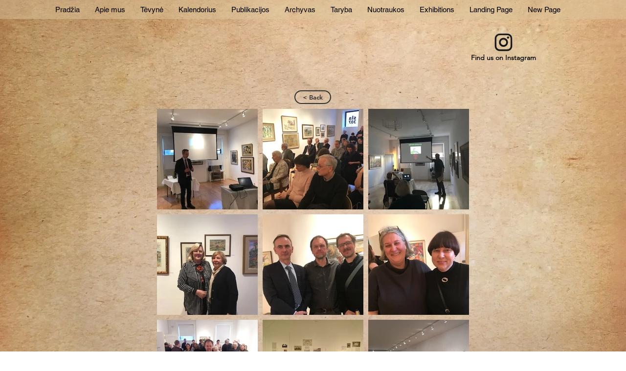

--- FILE ---
content_type: text/html; charset=UTF-8
request_url: https://lt.laa-sla.org/sla-events-6/displaced-film
body_size: 150310
content:
<!DOCTYPE html>
<html lang="lt">
<head>
  
  <!-- SEO Tags -->
  <title>Displaced Film</title>
  <link rel="canonical" href="https://lt.laa-sla.org/sla-events-6/displaced-film"/>
  <meta property="og:title" content="Displaced Film"/>
  <meta property="og:url" content="https://lt.laa-sla.org/sla-events-6/displaced-film"/>
  <meta property="og:site_name" content="LAA-SLA"/>
  <meta property="og:type" content="website"/>
  <script type="application/ld+json">{}</script>
  <script type="application/ld+json">{}</script>
  <link rel="alternate" href="https://www.laa-sla.org/sla-events-6/displaced-film" hreflang="x-default"/>
  <link rel="alternate" href="https://lt.laa-sla.org/sla-events-6/displaced-film" hreflang="lt-lt"/>
  <link rel="alternate" href="https://www.laa-sla.org/sla-events-6/displaced-film" hreflang="en-us"/>
  <meta name="google-site-verification" content="vLpmtrJMVJvJFSKj8kxbECQErZ6_JrEDTuPhYNyIGJw"/>
  <meta name="twitter:card" content="summary_large_image"/>
  <meta name="twitter:title" content="Displaced Film"/>

  
  <meta charset='utf-8'>
  <meta name="viewport" content="width=device-width, initial-scale=1" id="wixDesktopViewport" />
  <meta http-equiv="X-UA-Compatible" content="IE=edge">
  <meta name="generator" content="Wix.com Website Builder"/>

  <link rel="icon" sizes="192x192" href="https://static.wixstatic.com/media/36e406_909999ad350b4a33b18145f5c2d6bdab%7Emv2.png/v1/fill/w_192%2Ch_192%2Clg_1%2Cusm_0.66_1.00_0.01/36e406_909999ad350b4a33b18145f5c2d6bdab%7Emv2.png" type="image/png"/>
  <link rel="shortcut icon" href="https://static.wixstatic.com/media/36e406_909999ad350b4a33b18145f5c2d6bdab%7Emv2.png/v1/fill/w_192%2Ch_192%2Clg_1%2Cusm_0.66_1.00_0.01/36e406_909999ad350b4a33b18145f5c2d6bdab%7Emv2.png" type="image/png"/>
  <link rel="apple-touch-icon" href="https://static.wixstatic.com/media/36e406_909999ad350b4a33b18145f5c2d6bdab%7Emv2.png/v1/fill/w_180%2Ch_180%2Clg_1%2Cusm_0.66_1.00_0.01/36e406_909999ad350b4a33b18145f5c2d6bdab%7Emv2.png" type="image/png"/>

  <!-- Safari Pinned Tab Icon -->
  <!-- <link rel="mask-icon" href="https://static.wixstatic.com/media/36e406_909999ad350b4a33b18145f5c2d6bdab%7Emv2.png/v1/fill/w_192%2Ch_192%2Clg_1%2Cusm_0.66_1.00_0.01/36e406_909999ad350b4a33b18145f5c2d6bdab%7Emv2.png"> -->

  <!-- Original trials -->
  


  <!-- Segmenter Polyfill -->
  <script>
    if (!window.Intl || !window.Intl.Segmenter) {
      (function() {
        var script = document.createElement('script');
        script.src = 'https://static.parastorage.com/unpkg/@formatjs/intl-segmenter@11.7.10/polyfill.iife.js';
        document.head.appendChild(script);
      })();
    }
  </script>

  <!-- Legacy Polyfills -->
  <script nomodule="" src="https://static.parastorage.com/unpkg/core-js-bundle@3.2.1/minified.js"></script>
  <script nomodule="" src="https://static.parastorage.com/unpkg/focus-within-polyfill@5.0.9/dist/focus-within-polyfill.js"></script>

  <!-- Performance API Polyfills -->
  <script>
  (function () {
    var noop = function noop() {};
    if ("performance" in window === false) {
      window.performance = {};
    }
    window.performance.mark = performance.mark || noop;
    window.performance.measure = performance.measure || noop;
    if ("now" in window.performance === false) {
      var nowOffset = Date.now();
      if (performance.timing && performance.timing.navigationStart) {
        nowOffset = performance.timing.navigationStart;
      }
      window.performance.now = function now() {
        return Date.now() - nowOffset;
      };
    }
  })();
  </script>

  <!-- Globals Definitions -->
  <script>
    (function () {
      var now = Date.now()
      window.initialTimestamps = {
        initialTimestamp: now,
        initialRequestTimestamp: Math.round(performance.timeOrigin ? performance.timeOrigin : now - performance.now())
      }

      window.thunderboltTag = "QA_READY"
      window.thunderboltVersion = "1.16787.0"
    })();
  </script>

  <!-- Essential Viewer Model -->
  <script type="application/json" id="wix-essential-viewer-model">{"fleetConfig":{"fleetName":"thunderbolt-seo-isolated-renderer","type":"GA","code":0},"mode":{"qa":false,"enableTestApi":false,"debug":false,"ssrIndicator":false,"ssrOnly":false,"siteAssetsFallback":"enable","versionIndicator":false},"componentsLibrariesTopology":[{"artifactId":"editor-elements","namespace":"wixui","url":"https:\/\/static.parastorage.com\/services\/editor-elements\/1.14855.0"},{"artifactId":"editor-elements","namespace":"dsgnsys","url":"https:\/\/static.parastorage.com\/services\/editor-elements\/1.14855.0"}],"siteFeaturesConfigs":{"sessionManager":{"isRunningInDifferentSiteContext":false}},"language":{"userLanguage":"lt"},"siteAssets":{"clientTopology":{"mediaRootUrl":"https:\/\/static.wixstatic.com","scriptsUrl":"static.parastorage.com","staticMediaUrl":"https:\/\/static.wixstatic.com\/media","moduleRepoUrl":"https:\/\/static.parastorage.com\/unpkg","fileRepoUrl":"https:\/\/static.parastorage.com\/services","viewerAppsUrl":"https:\/\/viewer-apps.parastorage.com","viewerAssetsUrl":"https:\/\/viewer-assets.parastorage.com","siteAssetsUrl":"https:\/\/siteassets.parastorage.com","pageJsonServerUrls":["https:\/\/pages.parastorage.com","https:\/\/staticorigin.wixstatic.com","https:\/\/lt.laa-sla.org","https:\/\/fallback.wix.com\/wix-html-editor-pages-webapp\/page"],"pathOfTBModulesInFileRepoForFallback":"wix-thunderbolt\/dist\/"}},"siteFeatures":["accessibility","appMonitoring","assetsLoader","businessLogger","captcha","clickHandlerRegistrar","commonConfig","componentsLoader","componentsRegistry","consentPolicy","cookiesManager","cyclicTabbing","domSelectors","dynamicPages","environmentWixCodeSdk","environment","lightbox","locationWixCodeSdk","mpaNavigation","multilingual","navigationManager","navigationPhases","ooi","pages","panorama","renderer","reporter","routerFetch","router","scrollRestoration","seoWixCodeSdk","seo","sessionManager","siteMembersWixCodeSdk","siteMembers","siteScrollBlocker","siteWixCodeSdk","speculationRules","ssrCache","stores","structureApi","thunderboltInitializer","tpaCommons","translations","usedPlatformApis","warmupData","windowMessageRegistrar","windowWixCodeSdk","wixCustomElementComponent","wixEmbedsApi","componentsReact","platform"],"site":{"externalBaseUrl":"https:\/\/lt.laa-sla.org","isSEO":true},"media":{"staticMediaUrl":"https:\/\/static.wixstatic.com\/media","mediaRootUrl":"https:\/\/static.wixstatic.com\/","staticVideoUrl":"https:\/\/video.wixstatic.com\/"},"requestUrl":"https:\/\/lt.laa-sla.org\/sla-events-6\/displaced-film","rollout":{"siteAssetsVersionsRollout":false,"isDACRollout":0,"isTBRollout":false},"commonConfig":{"brand":"wix","host":"VIEWER","bsi":"","consentPolicy":{},"consentPolicyHeader":{},"siteRevision":"1544","renderingFlow":"NONE","language":"lt","locale":"lt-lt"},"interactionSampleRatio":0.01,"dynamicModelUrl":"https:\/\/lt.laa-sla.org\/_api\/v2\/dynamicmodel","accessTokensUrl":"https:\/\/lt.laa-sla.org\/_api\/v1\/access-tokens","isExcludedFromSecurityExperiments":false,"experiments":{"specs.thunderbolt.hardenFetchAndXHR":true,"specs.thunderbolt.securityExperiments":true}}</script>
  <script>window.viewerModel = JSON.parse(document.getElementById('wix-essential-viewer-model').textContent)</script>

  <script>
    window.commonConfig = viewerModel.commonConfig
  </script>

  
  <!-- BEGIN handleAccessTokens bundle -->

  <script data-url="https://static.parastorage.com/services/wix-thunderbolt/dist/handleAccessTokens.inline.4f2f9a53.bundle.min.js">(()=>{"use strict";function e(e){let{context:o,property:r,value:n,enumerable:i=!0}=e,c=e.get,l=e.set;if(!r||void 0===n&&!c&&!l)return new Error("property and value are required");let a=o||globalThis,s=a?.[r],u={};if(void 0!==n)u.value=n;else{if(c){let e=t(c);e&&(u.get=e)}if(l){let e=t(l);e&&(u.set=e)}}let p={...u,enumerable:i||!1,configurable:!1};void 0!==n&&(p.writable=!1);try{Object.defineProperty(a,r,p)}catch(e){return e instanceof TypeError?s:e}return s}function t(e,t){return"function"==typeof e?e:!0===e?.async&&"function"==typeof e.func?t?async function(t){return e.func(t)}:async function(){return e.func()}:"function"==typeof e?.func?e.func:void 0}try{e({property:"strictDefine",value:e})}catch{}try{e({property:"defineStrictObject",value:r})}catch{}try{e({property:"defineStrictMethod",value:n})}catch{}var o=["toString","toLocaleString","valueOf","constructor","prototype"];function r(t){let{context:n,property:c,propertiesToExclude:l=[],skipPrototype:a=!1,hardenPrototypePropertiesToExclude:s=[]}=t;if(!c)return new Error("property is required");let u=(n||globalThis)[c],p={},f=i(n,c);u&&("object"==typeof u||"function"==typeof u)&&Reflect.ownKeys(u).forEach(t=>{if(!l.includes(t)&&!o.includes(t)){let o=i(u,t);if(o&&(o.writable||o.configurable)){let{value:r,get:n,set:i,enumerable:c=!1}=o,l={};void 0!==r?l.value=r:n?l.get=n:i&&(l.set=i);try{let o=e({context:u,property:t,...l,enumerable:c});p[t]=o}catch(e){if(!(e instanceof TypeError))throw e;try{p[t]=o.value||o.get||o.set}catch{}}}}});let d={originalObject:u,originalProperties:p};if(!a&&void 0!==u?.prototype){let e=r({context:u,property:"prototype",propertiesToExclude:s,skipPrototype:!0});e instanceof Error||(d.originalPrototype=e?.originalObject,d.originalPrototypeProperties=e?.originalProperties)}return e({context:n,property:c,value:u,enumerable:f?.enumerable}),d}function n(t,o){let r=(o||globalThis)[t],n=i(o||globalThis,t);return r&&n&&(n.writable||n.configurable)?(Object.freeze(r),e({context:globalThis,property:t,value:r})):r}function i(e,t){if(e&&t)try{return Reflect.getOwnPropertyDescriptor(e,t)}catch{return}}function c(e){if("string"!=typeof e)return e;try{return decodeURIComponent(e).toLowerCase().trim()}catch{return e.toLowerCase().trim()}}function l(e,t){let o="";if("string"==typeof e)o=e.split("=")[0]?.trim()||"";else{if(!e||"string"!=typeof e.name)return!1;o=e.name}return t.has(c(o)||"")}function a(e,t){let o;return o="string"==typeof e?e.split(";").map(e=>e.trim()).filter(e=>e.length>0):e||[],o.filter(e=>!l(e,t))}var s=null;function u(){return null===s&&(s=typeof Document>"u"?void 0:Object.getOwnPropertyDescriptor(Document.prototype,"cookie")),s}function p(t,o){if(!globalThis?.cookieStore)return;let r=globalThis.cookieStore.get.bind(globalThis.cookieStore),n=globalThis.cookieStore.getAll.bind(globalThis.cookieStore),i=globalThis.cookieStore.set.bind(globalThis.cookieStore),c=globalThis.cookieStore.delete.bind(globalThis.cookieStore);return e({context:globalThis.CookieStore.prototype,property:"get",value:async function(e){return l(("string"==typeof e?e:e.name)||"",t)?null:r.call(this,e)},enumerable:!0}),e({context:globalThis.CookieStore.prototype,property:"getAll",value:async function(){return a(await n.apply(this,Array.from(arguments)),t)},enumerable:!0}),e({context:globalThis.CookieStore.prototype,property:"set",value:async function(){let e=Array.from(arguments);if(!l(1===e.length?e[0].name:e[0],t))return i.apply(this,e);o&&console.warn(o)},enumerable:!0}),e({context:globalThis.CookieStore.prototype,property:"delete",value:async function(){let e=Array.from(arguments);if(!l(1===e.length?e[0].name:e[0],t))return c.apply(this,e)},enumerable:!0}),e({context:globalThis.cookieStore,property:"prototype",value:globalThis.CookieStore.prototype,enumerable:!1}),e({context:globalThis,property:"cookieStore",value:globalThis.cookieStore,enumerable:!0}),{get:r,getAll:n,set:i,delete:c}}var f=["TextEncoder","TextDecoder","XMLHttpRequestEventTarget","EventTarget","URL","JSON","Reflect","Object","Array","Map","Set","WeakMap","WeakSet","Promise","Symbol","Error"],d=["addEventListener","removeEventListener","dispatchEvent","encodeURI","encodeURIComponent","decodeURI","decodeURIComponent"];const y=(e,t)=>{try{const o=t?t.get.call(document):document.cookie;return o.split(";").map(e=>e.trim()).filter(t=>t?.startsWith(e))[0]?.split("=")[1]}catch(e){return""}},g=(e="",t="",o="/")=>`${e}=; ${t?`domain=${t};`:""} max-age=0; path=${o}; expires=Thu, 01 Jan 1970 00:00:01 GMT`;function m(){(function(){if("undefined"!=typeof window){const e=performance.getEntriesByType("navigation")[0];return"back_forward"===(e?.type||"")}return!1})()&&function(){const{counter:e}=function(){const e=b("getItem");if(e){const[t,o]=e.split("-"),r=o?parseInt(o,10):0;if(r>=3){const e=t?Number(t):0;if(Date.now()-e>6e4)return{counter:0}}return{counter:r}}return{counter:0}}();e<3?(!function(e=1){b("setItem",`${Date.now()}-${e}`)}(e+1),window.location.reload()):console.error("ATS: Max reload attempts reached")}()}function b(e,t){try{return sessionStorage[e]("reload",t||"")}catch(e){console.error("ATS: Error calling sessionStorage:",e)}}const h="client-session-bind",v="sec-fetch-unsupported",{experiments:w}=window.viewerModel,T=[h,"client-binding",v,"svSession","smSession","server-session-bind","wixSession2","wixSession3"].map(e=>e.toLowerCase()),{cookie:S}=function(t,o){let r=new Set(t);return e({context:document,property:"cookie",set:{func:e=>function(e,t,o,r){let n=u(),i=c(t.split(";")[0]||"")||"";[...o].every(e=>!i.startsWith(e.toLowerCase()))&&n?.set?n.set.call(e,t):r&&console.warn(r)}(document,e,r,o)},get:{func:()=>function(e,t){let o=u();if(!o?.get)throw new Error("Cookie descriptor or getter not available");return a(o.get.call(e),t).join("; ")}(document,r)},enumerable:!0}),{cookieStore:p(r,o),cookie:u()}}(T),k="tbReady",x="security_overrideGlobals",{experiments:E,siteFeaturesConfigs:C,accessTokensUrl:P}=window.viewerModel,R=P,M={},O=(()=>{const e=y(h,S);if(w["specs.thunderbolt.browserCacheReload"]){y(v,S)||e?b("removeItem"):m()}return(()=>{const e=g(h),t=g(h,location.hostname);S.set.call(document,e),S.set.call(document,t)})(),e})();O&&(M["client-binding"]=O);const D=fetch;addEventListener(k,function e(t){const{logger:o}=t.detail;try{window.tb.init({fetch:D,fetchHeaders:M})}catch(e){const t=new Error("TB003");o.meter(`${x}_${t.message}`,{paramsOverrides:{errorType:x,eventString:t.message}}),window?.viewerModel?.mode.debug&&console.error(e)}finally{removeEventListener(k,e)}}),E["specs.thunderbolt.hardenFetchAndXHR"]||(window.fetchDynamicModel=()=>C.sessionManager.isRunningInDifferentSiteContext?Promise.resolve({}):fetch(R,{credentials:"same-origin",headers:M}).then(function(e){if(!e.ok)throw new Error(`[${e.status}]${e.statusText}`);return e.json()}),window.dynamicModelPromise=window.fetchDynamicModel())})();
//# sourceMappingURL=https://static.parastorage.com/services/wix-thunderbolt/dist/handleAccessTokens.inline.4f2f9a53.bundle.min.js.map</script>

<!-- END handleAccessTokens bundle -->

<!-- BEGIN overrideGlobals bundle -->

<script data-url="https://static.parastorage.com/services/wix-thunderbolt/dist/overrideGlobals.inline.ec13bfcf.bundle.min.js">(()=>{"use strict";function e(e){let{context:r,property:o,value:n,enumerable:i=!0}=e,c=e.get,a=e.set;if(!o||void 0===n&&!c&&!a)return new Error("property and value are required");let l=r||globalThis,u=l?.[o],s={};if(void 0!==n)s.value=n;else{if(c){let e=t(c);e&&(s.get=e)}if(a){let e=t(a);e&&(s.set=e)}}let p={...s,enumerable:i||!1,configurable:!1};void 0!==n&&(p.writable=!1);try{Object.defineProperty(l,o,p)}catch(e){return e instanceof TypeError?u:e}return u}function t(e,t){return"function"==typeof e?e:!0===e?.async&&"function"==typeof e.func?t?async function(t){return e.func(t)}:async function(){return e.func()}:"function"==typeof e?.func?e.func:void 0}try{e({property:"strictDefine",value:e})}catch{}try{e({property:"defineStrictObject",value:o})}catch{}try{e({property:"defineStrictMethod",value:n})}catch{}var r=["toString","toLocaleString","valueOf","constructor","prototype"];function o(t){let{context:n,property:c,propertiesToExclude:a=[],skipPrototype:l=!1,hardenPrototypePropertiesToExclude:u=[]}=t;if(!c)return new Error("property is required");let s=(n||globalThis)[c],p={},f=i(n,c);s&&("object"==typeof s||"function"==typeof s)&&Reflect.ownKeys(s).forEach(t=>{if(!a.includes(t)&&!r.includes(t)){let r=i(s,t);if(r&&(r.writable||r.configurable)){let{value:o,get:n,set:i,enumerable:c=!1}=r,a={};void 0!==o?a.value=o:n?a.get=n:i&&(a.set=i);try{let r=e({context:s,property:t,...a,enumerable:c});p[t]=r}catch(e){if(!(e instanceof TypeError))throw e;try{p[t]=r.value||r.get||r.set}catch{}}}}});let d={originalObject:s,originalProperties:p};if(!l&&void 0!==s?.prototype){let e=o({context:s,property:"prototype",propertiesToExclude:u,skipPrototype:!0});e instanceof Error||(d.originalPrototype=e?.originalObject,d.originalPrototypeProperties=e?.originalProperties)}return e({context:n,property:c,value:s,enumerable:f?.enumerable}),d}function n(t,r){let o=(r||globalThis)[t],n=i(r||globalThis,t);return o&&n&&(n.writable||n.configurable)?(Object.freeze(o),e({context:globalThis,property:t,value:o})):o}function i(e,t){if(e&&t)try{return Reflect.getOwnPropertyDescriptor(e,t)}catch{return}}function c(e){if("string"!=typeof e)return e;try{return decodeURIComponent(e).toLowerCase().trim()}catch{return e.toLowerCase().trim()}}function a(e,t){return e instanceof Headers?e.forEach((r,o)=>{l(o,t)||e.delete(o)}):Object.keys(e).forEach(r=>{l(r,t)||delete e[r]}),e}function l(e,t){return!t.has(c(e)||"")}function u(e,t){let r=!0,o=function(e){let t,r;if(globalThis.Request&&e instanceof Request)t=e.url;else{if("function"!=typeof e?.toString)throw new Error("Unsupported type for url");t=e.toString()}try{return new URL(t).pathname}catch{return r=t.replace(/#.+/gi,"").split("?").shift(),r.startsWith("/")?r:`/${r}`}}(e),n=c(o);return n&&t.some(e=>n.includes(e))&&(r=!1),r}function s(t,r,o){let n=fetch,i=XMLHttpRequest,c=new Set(r);function s(){let e=new i,r=e.open,n=e.setRequestHeader;return e.open=function(){let n=Array.from(arguments),i=n[1];if(n.length<2||u(i,t))return r.apply(e,n);throw new Error(o||`Request not allowed for path ${i}`)},e.setRequestHeader=function(t,r){l(decodeURIComponent(t),c)&&n.call(e,t,r)},e}return e({property:"fetch",value:function(){let e=function(e,t){return globalThis.Request&&e[0]instanceof Request&&e[0]?.headers?a(e[0].headers,t):e[1]?.headers&&a(e[1].headers,t),e}(arguments,c);return u(arguments[0],t)?n.apply(globalThis,Array.from(e)):new Promise((e,t)=>{t(new Error(o||`Request not allowed for path ${arguments[0]}`))})},enumerable:!0}),e({property:"XMLHttpRequest",value:s,enumerable:!0}),Object.keys(i).forEach(e=>{s[e]=i[e]}),{fetch:n,XMLHttpRequest:i}}var p=["TextEncoder","TextDecoder","XMLHttpRequestEventTarget","EventTarget","URL","JSON","Reflect","Object","Array","Map","Set","WeakMap","WeakSet","Promise","Symbol","Error"],f=["addEventListener","removeEventListener","dispatchEvent","encodeURI","encodeURIComponent","decodeURI","decodeURIComponent"];const d=function(){let t=globalThis.open,r=document.open;function o(e,r,o){let n="string"!=typeof e,i=t.call(window,e,r,o);return n||e&&function(e){return e.startsWith("//")&&/(?:[a-z0-9](?:[a-z0-9-]{0,61}[a-z0-9])?\.)+[a-z0-9][a-z0-9-]{0,61}[a-z0-9]/g.test(`${location.protocol}:${e}`)&&(e=`${location.protocol}${e}`),!e.startsWith("http")||new URL(e).hostname===location.hostname}(e)?{}:i}return e({property:"open",value:o,context:globalThis,enumerable:!0}),e({property:"open",value:function(e,t,n){return e?o(e,t,n):r.call(document,e||"",t||"",n||"")},context:document,enumerable:!0}),{open:t,documentOpen:r}},y=function(){let t=document.createElement,r=Element.prototype.setAttribute,o=Element.prototype.setAttributeNS;return e({property:"createElement",context:document,value:function(n,i){let a=t.call(document,n,i);if("iframe"===c(n)){e({property:"srcdoc",context:a,get:()=>"",set:()=>{console.warn("`srcdoc` is not allowed in iframe elements.")}});let t=function(e,t){"srcdoc"!==e.toLowerCase()?r.call(a,e,t):console.warn("`srcdoc` attribute is not allowed to be set.")},n=function(e,t,r){"srcdoc"!==t.toLowerCase()?o.call(a,e,t,r):console.warn("`srcdoc` attribute is not allowed to be set.")};a.setAttribute=t,a.setAttributeNS=n}return a},enumerable:!0}),{createElement:t,setAttribute:r,setAttributeNS:o}},m=["client-binding"],b=["/_api/v1/access-tokens","/_api/v2/dynamicmodel","/_api/one-app-session-web/v3/businesses"],h=function(){let t=setTimeout,r=setInterval;return o("setTimeout",0,globalThis),o("setInterval",0,globalThis),{setTimeout:t,setInterval:r};function o(t,r,o){let n=o||globalThis,i=n[t];if(!i||"function"!=typeof i)throw new Error(`Function ${t} not found or is not a function`);e({property:t,value:function(){let e=Array.from(arguments);if("string"!=typeof e[r])return i.apply(n,e);console.warn(`Calling ${t} with a String Argument at index ${r} is not allowed`)},context:o,enumerable:!0})}},v=function(){if(navigator&&"serviceWorker"in navigator){let t=navigator.serviceWorker.register;return e({context:navigator.serviceWorker,property:"register",value:function(){console.log("Service worker registration is not allowed")},enumerable:!0}),{register:t}}return{}};performance.mark("overrideGlobals started");const{isExcludedFromSecurityExperiments:g,experiments:w}=window.viewerModel,E=!g&&w["specs.thunderbolt.securityExperiments"];try{d(),E&&y(),w["specs.thunderbolt.hardenFetchAndXHR"]&&E&&s(b,m),v(),(e=>{let t=[],r=[];r=r.concat(["TextEncoder","TextDecoder"]),e&&(r=r.concat(["XMLHttpRequestEventTarget","EventTarget"])),r=r.concat(["URL","JSON"]),e&&(t=t.concat(["addEventListener","removeEventListener"])),t=t.concat(["encodeURI","encodeURIComponent","decodeURI","decodeURIComponent"]),r=r.concat(["String","Number"]),e&&r.push("Object"),r=r.concat(["Reflect"]),t.forEach(e=>{n(e),["addEventListener","removeEventListener"].includes(e)&&n(e,document)}),r.forEach(e=>{o({property:e})})})(E),E&&h()}catch(e){window?.viewerModel?.mode.debug&&console.error(e);const t=new Error("TB006");window.fedops?.reportError(t,"security_overrideGlobals"),window.Sentry?window.Sentry.captureException(t):globalThis.defineStrictProperty("sentryBuffer",[t],window,!1)}performance.mark("overrideGlobals ended")})();
//# sourceMappingURL=https://static.parastorage.com/services/wix-thunderbolt/dist/overrideGlobals.inline.ec13bfcf.bundle.min.js.map</script>

<!-- END overrideGlobals bundle -->


  
  <script>
    window.commonConfig = viewerModel.commonConfig

	
  </script>

  <!-- Initial CSS -->
  <style data-url="https://static.parastorage.com/services/wix-thunderbolt/dist/main.347af09f.min.css">@keyframes slide-horizontal-new{0%{transform:translateX(100%)}}@keyframes slide-horizontal-old{80%{opacity:1}to{opacity:0;transform:translateX(-100%)}}@keyframes slide-vertical-new{0%{transform:translateY(-100%)}}@keyframes slide-vertical-old{80%{opacity:1}to{opacity:0;transform:translateY(100%)}}@keyframes out-in-new{0%{opacity:0}}@keyframes out-in-old{to{opacity:0}}:root:active-view-transition{view-transition-name:none}::view-transition{pointer-events:none}:root:active-view-transition::view-transition-new(page-group),:root:active-view-transition::view-transition-old(page-group){animation-duration:.6s;cursor:wait;pointer-events:all}:root:active-view-transition-type(SlideHorizontal)::view-transition-old(page-group){animation:slide-horizontal-old .6s cubic-bezier(.83,0,.17,1) forwards;mix-blend-mode:normal}:root:active-view-transition-type(SlideHorizontal)::view-transition-new(page-group){animation:slide-horizontal-new .6s cubic-bezier(.83,0,.17,1) backwards;mix-blend-mode:normal}:root:active-view-transition-type(SlideVertical)::view-transition-old(page-group){animation:slide-vertical-old .6s cubic-bezier(.83,0,.17,1) forwards;mix-blend-mode:normal}:root:active-view-transition-type(SlideVertical)::view-transition-new(page-group){animation:slide-vertical-new .6s cubic-bezier(.83,0,.17,1) backwards;mix-blend-mode:normal}:root:active-view-transition-type(OutIn)::view-transition-old(page-group){animation:out-in-old .35s cubic-bezier(.22,1,.36,1) forwards}:root:active-view-transition-type(OutIn)::view-transition-new(page-group){animation:out-in-new .35s cubic-bezier(.64,0,.78,0) .35s backwards}@media(prefers-reduced-motion:reduce){::view-transition-group(*),::view-transition-new(*),::view-transition-old(*){animation:none!important}}body,html{background:transparent;border:0;margin:0;outline:0;padding:0;vertical-align:baseline}body{--scrollbar-width:0px;font-family:Arial,Helvetica,sans-serif;font-size:10px}body,html{height:100%}body{overflow-x:auto;overflow-y:scroll}body:not(.responsive) #site-root{min-width:var(--site-width);width:100%}body:not([data-js-loaded]) [data-hide-prejs]{visibility:hidden}interact-element{display:contents}#SITE_CONTAINER{position:relative}:root{--one-unit:1vw;--section-max-width:9999px;--spx-stopper-max:9999px;--spx-stopper-min:0px;--browser-zoom:1}@supports(-webkit-appearance:none) and (stroke-color:transparent){:root{--safari-sticky-fix:opacity;--experimental-safari-sticky-fix:translateZ(0)}}@supports(container-type:inline-size){:root{--one-unit:1cqw}}[id^=oldHoverBox-]{mix-blend-mode:plus-lighter;transition:opacity .5s ease,visibility .5s ease}[data-mesh-id$=inlineContent-gridContainer]:has(>[id^=oldHoverBox-]){isolation:isolate}</style>
<style data-url="https://static.parastorage.com/services/wix-thunderbolt/dist/main.renderer.9cb0985f.min.css">a,abbr,acronym,address,applet,b,big,blockquote,button,caption,center,cite,code,dd,del,dfn,div,dl,dt,em,fieldset,font,footer,form,h1,h2,h3,h4,h5,h6,header,i,iframe,img,ins,kbd,label,legend,li,nav,object,ol,p,pre,q,s,samp,section,small,span,strike,strong,sub,sup,table,tbody,td,tfoot,th,thead,title,tr,tt,u,ul,var{background:transparent;border:0;margin:0;outline:0;padding:0;vertical-align:baseline}input,select,textarea{box-sizing:border-box;font-family:Helvetica,Arial,sans-serif}ol,ul{list-style:none}blockquote,q{quotes:none}ins{text-decoration:none}del{text-decoration:line-through}table{border-collapse:collapse;border-spacing:0}a{cursor:pointer;text-decoration:none}.testStyles{overflow-y:hidden}.reset-button{-webkit-appearance:none;background:none;border:0;color:inherit;font:inherit;line-height:normal;outline:0;overflow:visible;padding:0;-webkit-user-select:none;-moz-user-select:none;-ms-user-select:none}:focus{outline:none}body.device-mobile-optimized:not(.disable-site-overflow){overflow-x:hidden;overflow-y:scroll}body.device-mobile-optimized:not(.responsive) #SITE_CONTAINER{margin-left:auto;margin-right:auto;overflow-x:visible;position:relative;width:320px}body.device-mobile-optimized:not(.responsive):not(.blockSiteScrolling) #SITE_CONTAINER{margin-top:0}body.device-mobile-optimized>*{max-width:100%!important}body.device-mobile-optimized #site-root{overflow-x:hidden;overflow-y:hidden}@supports(overflow:clip){body.device-mobile-optimized #site-root{overflow-x:clip;overflow-y:clip}}body.device-mobile-non-optimized #SITE_CONTAINER #site-root{overflow-x:clip;overflow-y:clip}body.device-mobile-non-optimized.fullScreenMode{background-color:#5f6360}body.device-mobile-non-optimized.fullScreenMode #MOBILE_ACTIONS_MENU,body.device-mobile-non-optimized.fullScreenMode #SITE_BACKGROUND,body.device-mobile-non-optimized.fullScreenMode #site-root,body.fullScreenMode #WIX_ADS{visibility:hidden}body.fullScreenMode{overflow-x:hidden!important;overflow-y:hidden!important}body.fullScreenMode.device-mobile-optimized #TINY_MENU{opacity:0;pointer-events:none}body.fullScreenMode-scrollable.device-mobile-optimized{overflow-x:hidden!important;overflow-y:auto!important}body.fullScreenMode-scrollable.device-mobile-optimized #masterPage,body.fullScreenMode-scrollable.device-mobile-optimized #site-root{overflow-x:hidden!important;overflow-y:hidden!important}body.fullScreenMode-scrollable.device-mobile-optimized #SITE_BACKGROUND,body.fullScreenMode-scrollable.device-mobile-optimized #masterPage{height:auto!important}body.fullScreenMode-scrollable.device-mobile-optimized #masterPage.mesh-layout{height:0!important}body.blockSiteScrolling,body.siteScrollingBlocked{position:fixed;width:100%}body.blockSiteScrolling #SITE_CONTAINER{margin-top:calc(var(--blocked-site-scroll-margin-top)*-1)}#site-root{margin:0 auto;min-height:100%;position:relative;top:var(--wix-ads-height)}#site-root img:not([src]){visibility:hidden}#site-root svg img:not([src]){visibility:visible}.auto-generated-link{color:inherit}#SCROLL_TO_BOTTOM,#SCROLL_TO_TOP{height:0}.has-click-trigger{cursor:pointer}.fullScreenOverlay{bottom:0;display:flex;justify-content:center;left:0;overflow-y:hidden;position:fixed;right:0;top:-60px;z-index:1005}.fullScreenOverlay>.fullScreenOverlayContent{bottom:0;left:0;margin:0 auto;overflow:hidden;position:absolute;right:0;top:60px;transform:translateZ(0)}[data-mesh-id$=centeredContent],[data-mesh-id$=form],[data-mesh-id$=inlineContent]{pointer-events:none;position:relative}[data-mesh-id$=-gridWrapper],[data-mesh-id$=-rotated-wrapper]{pointer-events:none}[data-mesh-id$=-gridContainer]>*,[data-mesh-id$=-rotated-wrapper]>*,[data-mesh-id$=inlineContent]>:not([data-mesh-id$=-gridContainer]){pointer-events:auto}.device-mobile-optimized #masterPage.mesh-layout #SOSP_CONTAINER_CUSTOM_ID{grid-area:2/1/3/2;-ms-grid-row:2;position:relative}#masterPage.mesh-layout{-ms-grid-rows:max-content max-content min-content max-content;-ms-grid-columns:100%;align-items:start;display:-ms-grid;display:grid;grid-template-columns:100%;grid-template-rows:max-content max-content min-content max-content;justify-content:stretch}#masterPage.mesh-layout #PAGES_CONTAINER,#masterPage.mesh-layout #SITE_FOOTER-placeholder,#masterPage.mesh-layout #SITE_FOOTER_WRAPPER,#masterPage.mesh-layout #SITE_HEADER-placeholder,#masterPage.mesh-layout #SITE_HEADER_WRAPPER,#masterPage.mesh-layout #SOSP_CONTAINER_CUSTOM_ID[data-state~=mobileView],#masterPage.mesh-layout #soapAfterPagesContainer,#masterPage.mesh-layout #soapBeforePagesContainer{-ms-grid-row-align:start;-ms-grid-column-align:start;-ms-grid-column:1}#masterPage.mesh-layout #SITE_HEADER-placeholder,#masterPage.mesh-layout #SITE_HEADER_WRAPPER{grid-area:1/1/2/2;-ms-grid-row:1}#masterPage.mesh-layout #PAGES_CONTAINER,#masterPage.mesh-layout #soapAfterPagesContainer,#masterPage.mesh-layout #soapBeforePagesContainer{grid-area:3/1/4/2;-ms-grid-row:3}#masterPage.mesh-layout #soapAfterPagesContainer,#masterPage.mesh-layout #soapBeforePagesContainer{width:100%}#masterPage.mesh-layout #PAGES_CONTAINER{align-self:stretch}#masterPage.mesh-layout main#PAGES_CONTAINER{display:block}#masterPage.mesh-layout #SITE_FOOTER-placeholder,#masterPage.mesh-layout #SITE_FOOTER_WRAPPER{grid-area:4/1/5/2;-ms-grid-row:4}#masterPage.mesh-layout #SITE_PAGES,#masterPage.mesh-layout [data-mesh-id=PAGES_CONTAINERcenteredContent],#masterPage.mesh-layout [data-mesh-id=PAGES_CONTAINERinlineContent]{height:100%}#masterPage.mesh-layout.desktop>*{width:100%}#masterPage.mesh-layout #PAGES_CONTAINER,#masterPage.mesh-layout #SITE_FOOTER,#masterPage.mesh-layout #SITE_FOOTER_WRAPPER,#masterPage.mesh-layout #SITE_HEADER,#masterPage.mesh-layout #SITE_HEADER_WRAPPER,#masterPage.mesh-layout #SITE_PAGES,#masterPage.mesh-layout #masterPageinlineContent{position:relative}#masterPage.mesh-layout #SITE_HEADER{grid-area:1/1/2/2}#masterPage.mesh-layout #SITE_FOOTER{grid-area:4/1/5/2}#masterPage.mesh-layout.overflow-x-clip #SITE_FOOTER,#masterPage.mesh-layout.overflow-x-clip #SITE_HEADER{overflow-x:clip}[data-z-counter]{z-index:0}[data-z-counter="0"]{z-index:auto}.wixSiteProperties{-webkit-font-smoothing:antialiased;-moz-osx-font-smoothing:grayscale}:root{--wst-button-color-fill-primary:rgb(var(--color_48));--wst-button-color-border-primary:rgb(var(--color_49));--wst-button-color-text-primary:rgb(var(--color_50));--wst-button-color-fill-primary-hover:rgb(var(--color_51));--wst-button-color-border-primary-hover:rgb(var(--color_52));--wst-button-color-text-primary-hover:rgb(var(--color_53));--wst-button-color-fill-primary-disabled:rgb(var(--color_54));--wst-button-color-border-primary-disabled:rgb(var(--color_55));--wst-button-color-text-primary-disabled:rgb(var(--color_56));--wst-button-color-fill-secondary:rgb(var(--color_57));--wst-button-color-border-secondary:rgb(var(--color_58));--wst-button-color-text-secondary:rgb(var(--color_59));--wst-button-color-fill-secondary-hover:rgb(var(--color_60));--wst-button-color-border-secondary-hover:rgb(var(--color_61));--wst-button-color-text-secondary-hover:rgb(var(--color_62));--wst-button-color-fill-secondary-disabled:rgb(var(--color_63));--wst-button-color-border-secondary-disabled:rgb(var(--color_64));--wst-button-color-text-secondary-disabled:rgb(var(--color_65));--wst-color-fill-base-1:rgb(var(--color_36));--wst-color-fill-base-2:rgb(var(--color_37));--wst-color-fill-base-shade-1:rgb(var(--color_38));--wst-color-fill-base-shade-2:rgb(var(--color_39));--wst-color-fill-base-shade-3:rgb(var(--color_40));--wst-color-fill-accent-1:rgb(var(--color_41));--wst-color-fill-accent-2:rgb(var(--color_42));--wst-color-fill-accent-3:rgb(var(--color_43));--wst-color-fill-accent-4:rgb(var(--color_44));--wst-color-fill-background-primary:rgb(var(--color_11));--wst-color-fill-background-secondary:rgb(var(--color_12));--wst-color-text-primary:rgb(var(--color_15));--wst-color-text-secondary:rgb(var(--color_14));--wst-color-action:rgb(var(--color_18));--wst-color-disabled:rgb(var(--color_39));--wst-color-title:rgb(var(--color_45));--wst-color-subtitle:rgb(var(--color_46));--wst-color-line:rgb(var(--color_47));--wst-font-style-h2:var(--font_2);--wst-font-style-h3:var(--font_3);--wst-font-style-h4:var(--font_4);--wst-font-style-h5:var(--font_5);--wst-font-style-h6:var(--font_6);--wst-font-style-body-large:var(--font_7);--wst-font-style-body-medium:var(--font_8);--wst-font-style-body-small:var(--font_9);--wst-font-style-body-x-small:var(--font_10);--wst-color-custom-1:rgb(var(--color_13));--wst-color-custom-2:rgb(var(--color_16));--wst-color-custom-3:rgb(var(--color_17));--wst-color-custom-4:rgb(var(--color_19));--wst-color-custom-5:rgb(var(--color_20));--wst-color-custom-6:rgb(var(--color_21));--wst-color-custom-7:rgb(var(--color_22));--wst-color-custom-8:rgb(var(--color_23));--wst-color-custom-9:rgb(var(--color_24));--wst-color-custom-10:rgb(var(--color_25));--wst-color-custom-11:rgb(var(--color_26));--wst-color-custom-12:rgb(var(--color_27));--wst-color-custom-13:rgb(var(--color_28));--wst-color-custom-14:rgb(var(--color_29));--wst-color-custom-15:rgb(var(--color_30));--wst-color-custom-16:rgb(var(--color_31));--wst-color-custom-17:rgb(var(--color_32));--wst-color-custom-18:rgb(var(--color_33));--wst-color-custom-19:rgb(var(--color_34));--wst-color-custom-20:rgb(var(--color_35))}.wix-presets-wrapper{display:contents}</style>

  <meta name="format-detection" content="telephone=no">
  <meta name="skype_toolbar" content="skype_toolbar_parser_compatible">
  
  

  

  

  <!-- head performance data start -->
  
  <!-- head performance data end -->
  

    


    
<style data-href="https://static.parastorage.com/services/editor-elements-library/dist/thunderbolt/rb_wixui.thunderbolt[DropDownMenu_SolidColorMenuButtonSkin].3c6b3073.min.css">._pfxlW{clip-path:inset(50%);height:24px;position:absolute;width:24px}._pfxlW:active,._pfxlW:focus{clip-path:unset;right:0;top:50%;transform:translateY(-50%)}._pfxlW.RG3k61{transform:translateY(-50%) rotate(180deg)}.I2NxvL,.ULfND1{box-sizing:border-box;height:100%;overflow:visible;position:relative;width:auto}.I2NxvL[data-state~=header] a,.I2NxvL[data-state~=header] div,[data-state~=header].ULfND1 a,[data-state~=header].ULfND1 div{cursor:default!important}.I2NxvL .piclkP,.ULfND1 .piclkP{display:inline-block;height:100%;width:100%}.ULfND1{--display:inline-block;background-color:transparent;cursor:pointer;display:var(--display);transition:var(--trans,background-color .4s ease 0s)}.ULfND1 .ktxcLB{border-left:1px solid rgba(var(--sep,var(--color_15,color_15)),var(--alpha-sep,1));padding:0 var(--pad,5px)}.ULfND1 .JghqhY{color:rgb(var(--txt,var(--color_15,color_15)));display:inline-block;font:var(--fnt,var(--font_1));padding:0 10px;transition:var(--trans2,color .4s ease 0s)}.ULfND1[data-listposition=left]{border-radius:var(--rd,10px);border-bottom-right-radius:0;border-top-right-radius:0}.ULfND1[data-listposition=left] .ktxcLB{border:0;border-left:none}.ULfND1[data-listposition=right]{border-radius:var(--rd,10px);border-bottom-left-radius:0;border-top-left-radius:0}.ULfND1[data-listposition=lonely]{border-radius:var(--rd,10px)}.ULfND1[data-listposition=lonely] .ktxcLB{border:0}.ULfND1[data-state~=drop]{background-color:transparent;display:block;transition:var(--trans,background-color .4s ease 0s);width:100%}.ULfND1[data-state~=drop] .ktxcLB{border:0;border-top:1px solid rgba(var(--sep,var(--color_15,color_15)),var(--alpha-sep,1));padding:0;width:auto}.ULfND1[data-state~=drop] .JghqhY{padding:0 .5em}.ULfND1[data-listposition=top]{border-radius:var(--rdDrop,10px);border-bottom-left-radius:0;border-bottom-right-radius:0}.ULfND1[data-listposition=top] .ktxcLB{border:0}.ULfND1[data-listposition=bottom]{border-radius:var(--rdDrop,10px);border-top-left-radius:0;border-top-right-radius:0}.ULfND1[data-listposition=dropLonely]{border-radius:var(--rdDrop,10px)}.ULfND1[data-listposition=dropLonely] .ktxcLB{border:0}.ULfND1[data-state~=link]:hover,.ULfND1[data-state~=over]{background-color:rgba(var(--bgh,var(--color_17,color_17)),var(--alpha-bgh,1));transition:var(--trans,background-color .4s ease 0s)}.ULfND1[data-state~=link]:hover .JghqhY,.ULfND1[data-state~=over] .JghqhY{color:rgb(var(--txth,var(--color_15,color_15)));transition:var(--trans2,color .4s ease 0s)}.ULfND1[data-state~=selected]{background-color:rgba(var(--bgs,var(--color_18,color_18)),var(--alpha-bgs,1));transition:var(--trans,background-color .4s ease 0s)}.ULfND1[data-state~=selected] .JghqhY{color:rgb(var(--txts,var(--color_15,color_15)));transition:var(--trans2,color .4s ease 0s)}.eK3b7p{overflow-x:hidden}.eK3b7p .dX73bf{display:flex;flex-direction:column;height:100%;width:100%}.eK3b7p .dX73bf .ShB2o6{flex:1}.eK3b7p .dX73bf .LtxuwL{height:calc(100% - (var(--menuTotalBordersY, 0px)));overflow:visible;white-space:nowrap;width:calc(100% - (var(--menuTotalBordersX, 0px)))}.eK3b7p .dX73bf .LtxuwL .SUHLli,.eK3b7p .dX73bf .LtxuwL .xu0rO4{direction:var(--menu-direction);display:inline-block;text-align:var(--menu-align,var(--align))}.eK3b7p .dX73bf .LtxuwL .bNFXK4{display:block;width:100%}.eK3b7p .QQFha4{direction:var(--submenus-direction);display:block;opacity:1;text-align:var(--submenus-align,var(--align));z-index:99999}.eK3b7p .QQFha4 .vZwEg5{display:inherit;overflow:visible;visibility:inherit;white-space:nowrap;width:auto}.eK3b7p .QQFha4._0uaYC{transition:visibility;transition-delay:.2s;visibility:visible}.eK3b7p .QQFha4 .xu0rO4{display:inline-block}.eK3b7p .V4qocw{display:none}.HYblus>nav{bottom:0;left:0;position:absolute;right:0;top:0}.HYblus .LtxuwL{background-color:rgba(var(--bg,var(--color_11,color_11)),var(--alpha-bg,1));border:solid var(--brw,0) rgba(var(--brd,var(--color_15,color_15)),var(--alpha-brd,1));border-radius:var(--rd,10px);box-shadow:var(--shd,0 1px 4px rgba(0,0,0,.6));position:absolute;width:calc(100% - var(--menuTotalBordersX, 0px))}.HYblus .QQFha4{box-sizing:border-box;margin-top:7px;position:absolute;visibility:hidden}.HYblus [data-dropmode=dropUp] .QQFha4{margin-bottom:7px;margin-top:0}.HYblus .vZwEg5{background-color:rgba(var(--bgDrop,var(--color_11,color_11)),var(--alpha-bgDrop,1));border:solid var(--brw,0) rgba(var(--brd,var(--color_15,color_15)),var(--alpha-brd,1));border-radius:var(--rdDrop,10px);box-shadow:var(--shd,0 1px 4px rgba(0,0,0,.6))}</style>
<style data-href="https://static.parastorage.com/services/editor-elements-library/dist/thunderbolt/rb_wixui.thunderbolt[LanguageSelector].0f16f6b0.min.css">.LoinW8 .wxjDyf .AgcguT,.LoinW8 .wxjDyf .SLABZ6,.wxjDyf .LoinW8 .AgcguT,.wxjDyf .LoinW8 .SLABZ6,.wxjDyf .WfZwmg>button{justify-content:flex-start}.LoinW8 ._ap_Ez .AgcguT,.LoinW8 ._ap_Ez .SLABZ6,._ap_Ez .LoinW8 .AgcguT,._ap_Ez .LoinW8 .SLABZ6,._ap_Ez .WfZwmg>button{justify-content:center}.LoinW8 .yaSWtc .AgcguT,.LoinW8 .yaSWtc .SLABZ6,.yaSWtc .LoinW8 .AgcguT,.yaSWtc .LoinW8 .SLABZ6,.yaSWtc .WfZwmg>button{direction:rtl}.LoinW8 .SLABZ6 .P1lgnS img,.LoinW8 ._YBogd .P1lgnS img,.WfZwmg .LEHGju img{display:block;height:var(--iconSize)}.LoinW8 .AgcguT.s9mhXz,.LoinW8 .AgcguT:hover,.LoinW8 .SLABZ6:hover,.WfZwmg>button:hover{background-color:rgba(var(--backgroundColorHover,var(--color_4,color_4)),var(--alpha-backgroundColorHover,1));color:rgb(var(--itemTextColorHover,var(--color_1,color_1)))}.LoinW8 .AgcguT.s9mhXz path,.LoinW8 .AgcguT:hover path,.LoinW8 .SLABZ6:hover path,.WfZwmg>button:hover path{fill:rgb(var(--itemTextColorHover,var(--color_1,color_1)))}.LoinW8 .AgcguT:active,.LoinW8 .SLABZ6:active,.LoinW8 .wbgQXa.AgcguT,.LoinW8 .wbgQXa.SLABZ6,.WfZwmg>button.wbgQXa,.WfZwmg>button:active{background-color:rgba(var(--backgroundColorActive,var(--color_4,color_4)),var(--alpha-backgroundColorActive,1));color:rgb(var(--itemTextColorActive,var(--color_1,color_1)));cursor:default}.LoinW8 .AgcguT:active path,.LoinW8 .SLABZ6:active path,.LoinW8 .wbgQXa.AgcguT path,.LoinW8 .wbgQXa.SLABZ6 path,.WfZwmg>button.wbgQXa path,.WfZwmg>button:active path{fill:rgb(var(--itemTextColorActive,var(--color_1,color_1)))}.q6zugB{width:var(--width)}:host(.device-mobile-optimized) .q6zugB,body.device-mobile-optimized .q6zugB{--display:table;display:var(--display)}.q6zugB.L1JKAI{opacity:.38}.q6zugB.L1JKAI *,.q6zugB.L1JKAI:active{pointer-events:none}.LoinW8 .AgcguT,.LoinW8 .SLABZ6{align-items:center;display:flex;height:calc(var(--height) - var(--borderWidth, 1px)*2)}.LoinW8 .AgcguT .FeuKbY,.LoinW8 .SLABZ6 .FeuKbY{line-height:0}.LoinW8 ._ap_Ez .AgcguT .FeuKbY,.LoinW8 ._ap_Ez .SLABZ6 .FeuKbY,._ap_Ez .LoinW8 .AgcguT .FeuKbY,._ap_Ez .LoinW8 .SLABZ6 .FeuKbY{position:absolute;right:0}.LoinW8 ._ap_Ez .AgcguT .FeuKbY,.LoinW8 ._ap_Ez .SLABZ6 .FeuKbY,.LoinW8 .yaSWtc .AgcguT .FeuKbY,.LoinW8 .yaSWtc .SLABZ6 .FeuKbY,._ap_Ez .LoinW8 .AgcguT .FeuKbY,._ap_Ez .LoinW8 .SLABZ6 .FeuKbY,.yaSWtc .LoinW8 .AgcguT .FeuKbY,.yaSWtc .LoinW8 .SLABZ6 .FeuKbY{margin:0 20px 0 14px}.LoinW8 ._ap_Ez .AgcguT .FeuKbY,.LoinW8 ._ap_Ez .SLABZ6 .FeuKbY,.LoinW8 .wxjDyf .AgcguT .FeuKbY,.LoinW8 .wxjDyf .SLABZ6 .FeuKbY,._ap_Ez .LoinW8 .AgcguT .FeuKbY,._ap_Ez .LoinW8 .SLABZ6 .FeuKbY,.wxjDyf .LoinW8 .AgcguT .FeuKbY,.wxjDyf .LoinW8 .SLABZ6 .FeuKbY{margin:0 14px 0 20px}.LoinW8 .wxjDyf .AgcguT .Z9uI84,.LoinW8 .wxjDyf .SLABZ6 .Z9uI84,.LoinW8 .yaSWtc .AgcguT .Z9uI84,.LoinW8 .yaSWtc .SLABZ6 .Z9uI84,.wxjDyf .LoinW8 .AgcguT .Z9uI84,.wxjDyf .LoinW8 .SLABZ6 .Z9uI84,.yaSWtc .LoinW8 .AgcguT .Z9uI84,.yaSWtc .LoinW8 .SLABZ6 .Z9uI84{flex-grow:1}.LoinW8 ._ap_Ez .AgcguT .Z9uI84,.LoinW8 ._ap_Ez .SLABZ6 .Z9uI84,._ap_Ez .LoinW8 .AgcguT .Z9uI84,._ap_Ez .LoinW8 .SLABZ6 .Z9uI84{flex-shrink:0;width:20px}.LoinW8 .AgcguT svg,.LoinW8 .SLABZ6 svg{height:auto;width:12px}.LoinW8 .AgcguT path,.LoinW8 .SLABZ6 path{fill:rgb(var(--itemTextColor,var(--color_9,color_9)))}.LoinW8 .SLABZ6,.LoinW8 ._YBogd{background-color:rgba(var(--backgroundColor,var(--color_4,color_4)),var(--alpha-backgroundColor,1));border-color:rgba(var(--borderColor,32,32,32),var(--alpha-borderColor,1));border-radius:var(--borderRadius,5px);border-style:solid;border-width:var(--borderWidth,1px);box-shadow:var(--boxShadow,0 1px 3px rgba(0,0,0,.5));overflow:hidden}.LoinW8 .SLABZ6 .P1lgnS,.LoinW8 ._YBogd .P1lgnS{margin:0 -6px 0 14px}.LoinW8 ._ap_Ez .SLABZ6 .P1lgnS,.LoinW8 ._ap_Ez ._YBogd .P1lgnS,._ap_Ez .LoinW8 .SLABZ6 .P1lgnS,._ap_Ez .LoinW8 ._YBogd .P1lgnS{margin:0 4px}.LoinW8 .yaSWtc .SLABZ6 .P1lgnS,.LoinW8 .yaSWtc ._YBogd .P1lgnS,.yaSWtc .LoinW8 .SLABZ6 .P1lgnS,.yaSWtc .LoinW8 ._YBogd .P1lgnS{margin:0 14px 0 -6px}.LoinW8,.q6zugB{height:100%}.LoinW8{color:rgb(var(--itemTextColor,var(--color_9,color_9)));cursor:pointer;font:var(--itemFont,var(--font_0));position:relative;width:var(--width)}.LoinW8 *{box-sizing:border-box}.LoinW8 .SLABZ6{height:100%;position:relative;z-index:1}.s5_f9m.LoinW8 .SLABZ6{display:none!important}.LoinW8 .sJ9lQ9{margin:0 0 0 14px;overflow:hidden;text-overflow:ellipsis;white-space:nowrap}._ap_Ez .LoinW8 .sJ9lQ9{margin:0 4px}.yaSWtc .LoinW8 .sJ9lQ9{margin:0 14px 0 0}.LoinW8 ._YBogd{display:flex;flex-direction:column;max-height:calc(var(--height)*5.5);min-width:100%;overflow-y:auto;position:absolute;z-index:1}.LoinW8 ._YBogd:not(.qUhEZJ){--itemBorder:1px 0 0;top:0}.LoinW8 ._YBogd.qUhEZJ{--itemBorder:0 0 1px;bottom:0;flex-direction:column-reverse}.s5_f9m.LoinW8 ._YBogd svg{transform:rotate(180deg)}.LoinW8.s5_f9m{z-index:47}.LoinW8:not(.s5_f9m) ._YBogd{display:none}.LoinW8 .AgcguT{flex-shrink:0}#SITE_CONTAINER.focus-ring-active.keyboard-tabbing-on .LoinW8 .AgcguT:focus{outline:2px solid #116dff;outline-offset:1px;outline-offset:-2px}.LoinW8 .AgcguT:not(:first-child){--force-state-metadata:false;border-color:rgba(var(--separatorColor,254,254,254),var(--alpha-separatorColor,1));border-style:solid;border-width:var(--itemBorder)}.s0VQNf{height:100%}:host(.device-mobile-optimized) .s0VQNf,body.device-mobile-optimized .s0VQNf{display:table;width:100%}.WfZwmg{background-color:rgba(var(--backgroundColor,var(--color_4,color_4)),var(--alpha-backgroundColor,1));border-color:rgba(var(--borderColor,32,32,32),var(--alpha-borderColor,1));border-radius:var(--borderRadius,5px);border-style:solid;border-width:var(--borderWidth,1px);box-shadow:var(--boxShadow,0 1px 3px rgba(0,0,0,.5));color:rgb(var(--itemTextColor,var(--color_9,color_9)));display:flex;font:var(--itemFont,var(--font_0));height:100%}.WfZwmg,.WfZwmg *{box-sizing:border-box}.WfZwmg>button{align-items:center;background-color:rgba(var(--backgroundColor,var(--color_4,color_4)),var(--alpha-backgroundColor,1));color:inherit;cursor:pointer;display:flex;flex:auto;font:inherit;height:100%}.WfZwmg>button:not(:first-child){--force-state-metadata:false;border-left-color:rgba(var(--separatorColor,254,254,254),var(--alpha-separatorColor,1));border-left-style:solid;border-left-width:1px}.WfZwmg>button:first-child,.WfZwmg>button:last-child{border-radius:var(--borderRadius,5px)}.WfZwmg>button:first-child{border-bottom-right-radius:0;border-top-right-radius:0}.WfZwmg>button:last-child{border-bottom-left-radius:0;border-top-left-radius:0}.yaSWtc .WfZwmg .LEHGju{margin:0 14px 0 -6px}._ap_Ez .WfZwmg .LEHGju{margin:0 4px}.wxjDyf .WfZwmg .LEHGju{margin:0 -6px 0 14px}.WfZwmg .J6PIw1{margin:0 14px}._ap_Ez .WfZwmg .J6PIw1{margin:0 4px}.PSsm68 select{height:100%;left:0;opacity:0;position:absolute;top:0;width:100%;z-index:1}.PSsm68 .ZP_gER{display:none}</style>
<style data-href="https://static.parastorage.com/services/editor-elements-library/dist/thunderbolt/rb_wixui.thunderbolt_bootstrap.a1b00b19.min.css">.cwL6XW{cursor:pointer}.sNF2R0{opacity:0}.hLoBV3{transition:opacity var(--transition-duration) cubic-bezier(.37,0,.63,1)}.Rdf41z,.hLoBV3{opacity:1}.ftlZWo{transition:opacity var(--transition-duration) cubic-bezier(.37,0,.63,1)}.ATGlOr,.ftlZWo{opacity:0}.KQSXD0{transition:opacity var(--transition-duration) cubic-bezier(.64,0,.78,0)}.KQSXD0,.pagQKE{opacity:1}._6zG5H{opacity:0;transition:opacity var(--transition-duration) cubic-bezier(.22,1,.36,1)}.BB49uC{transform:translateX(100%)}.j9xE1V{transition:transform var(--transition-duration) cubic-bezier(.87,0,.13,1)}.ICs7Rs,.j9xE1V{transform:translateX(0)}.DxijZJ{transition:transform var(--transition-duration) cubic-bezier(.87,0,.13,1)}.B5kjYq,.DxijZJ{transform:translateX(-100%)}.cJijIV{transition:transform var(--transition-duration) cubic-bezier(.87,0,.13,1)}.cJijIV,.hOxaWM{transform:translateX(0)}.T9p3fN{transform:translateX(100%);transition:transform var(--transition-duration) cubic-bezier(.87,0,.13,1)}.qDxYJm{transform:translateY(100%)}.aA9V0P{transition:transform var(--transition-duration) cubic-bezier(.87,0,.13,1)}.YPXPAS,.aA9V0P{transform:translateY(0)}.Xf2zsA{transition:transform var(--transition-duration) cubic-bezier(.87,0,.13,1)}.Xf2zsA,.y7Kt7s{transform:translateY(-100%)}.EeUgMu{transition:transform var(--transition-duration) cubic-bezier(.87,0,.13,1)}.EeUgMu,.fdHrtm{transform:translateY(0)}.WIFaG4{transform:translateY(100%);transition:transform var(--transition-duration) cubic-bezier(.87,0,.13,1)}body:not(.responsive) .JsJXaX{overflow-x:clip}:root:active-view-transition .JsJXaX{view-transition-name:page-group}.AnQkDU{display:grid;grid-template-columns:1fr;grid-template-rows:1fr;height:100%}.AnQkDU>div{align-self:stretch!important;grid-area:1/1/2/2;justify-self:stretch!important}.StylableButton2545352419__root{-archetype:box;border:none;box-sizing:border-box;cursor:pointer;display:block;height:100%;min-height:10px;min-width:10px;padding:0;touch-action:manipulation;width:100%}.StylableButton2545352419__root[disabled]{pointer-events:none}.StylableButton2545352419__root:not(:hover):not([disabled]).StylableButton2545352419--hasBackgroundColor{background-color:var(--corvid-background-color)!important}.StylableButton2545352419__root:hover:not([disabled]).StylableButton2545352419--hasHoverBackgroundColor{background-color:var(--corvid-hover-background-color)!important}.StylableButton2545352419__root:not(:hover)[disabled].StylableButton2545352419--hasDisabledBackgroundColor{background-color:var(--corvid-disabled-background-color)!important}.StylableButton2545352419__root:not(:hover):not([disabled]).StylableButton2545352419--hasBorderColor{border-color:var(--corvid-border-color)!important}.StylableButton2545352419__root:hover:not([disabled]).StylableButton2545352419--hasHoverBorderColor{border-color:var(--corvid-hover-border-color)!important}.StylableButton2545352419__root:not(:hover)[disabled].StylableButton2545352419--hasDisabledBorderColor{border-color:var(--corvid-disabled-border-color)!important}.StylableButton2545352419__root.StylableButton2545352419--hasBorderRadius{border-radius:var(--corvid-border-radius)!important}.StylableButton2545352419__root.StylableButton2545352419--hasBorderWidth{border-width:var(--corvid-border-width)!important}.StylableButton2545352419__root:not(:hover):not([disabled]).StylableButton2545352419--hasColor,.StylableButton2545352419__root:not(:hover):not([disabled]).StylableButton2545352419--hasColor .StylableButton2545352419__label{color:var(--corvid-color)!important}.StylableButton2545352419__root:hover:not([disabled]).StylableButton2545352419--hasHoverColor,.StylableButton2545352419__root:hover:not([disabled]).StylableButton2545352419--hasHoverColor .StylableButton2545352419__label{color:var(--corvid-hover-color)!important}.StylableButton2545352419__root:not(:hover)[disabled].StylableButton2545352419--hasDisabledColor,.StylableButton2545352419__root:not(:hover)[disabled].StylableButton2545352419--hasDisabledColor .StylableButton2545352419__label{color:var(--corvid-disabled-color)!important}.StylableButton2545352419__link{-archetype:box;box-sizing:border-box;color:#000;text-decoration:none}.StylableButton2545352419__container{align-items:center;display:flex;flex-basis:auto;flex-direction:row;flex-grow:1;height:100%;justify-content:center;overflow:hidden;transition:all .2s ease,visibility 0s;width:100%}.StylableButton2545352419__label{-archetype:text;-controller-part-type:LayoutChildDisplayDropdown,LayoutFlexChildSpacing(first);max-width:100%;min-width:1.8em;overflow:hidden;text-align:center;text-overflow:ellipsis;transition:inherit;white-space:nowrap}.StylableButton2545352419__root.StylableButton2545352419--isMaxContent .StylableButton2545352419__label{text-overflow:unset}.StylableButton2545352419__root.StylableButton2545352419--isWrapText .StylableButton2545352419__label{min-width:10px;overflow-wrap:break-word;white-space:break-spaces;word-break:break-word}.StylableButton2545352419__icon{-archetype:icon;-controller-part-type:LayoutChildDisplayDropdown,LayoutFlexChildSpacing(last);flex-shrink:0;height:50px;min-width:1px;transition:inherit}.StylableButton2545352419__icon.StylableButton2545352419--override{display:block!important}.StylableButton2545352419__icon svg,.StylableButton2545352419__icon>span{display:flex;height:inherit;width:inherit}.StylableButton2545352419__root:not(:hover):not([disalbed]).StylableButton2545352419--hasIconColor .StylableButton2545352419__icon svg{fill:var(--corvid-icon-color)!important;stroke:var(--corvid-icon-color)!important}.StylableButton2545352419__root:hover:not([disabled]).StylableButton2545352419--hasHoverIconColor .StylableButton2545352419__icon svg{fill:var(--corvid-hover-icon-color)!important;stroke:var(--corvid-hover-icon-color)!important}.StylableButton2545352419__root:not(:hover)[disabled].StylableButton2545352419--hasDisabledIconColor .StylableButton2545352419__icon svg{fill:var(--corvid-disabled-icon-color)!important;stroke:var(--corvid-disabled-icon-color)!important}.aeyn4z{bottom:0;left:0;position:absolute;right:0;top:0}.qQrFOK{cursor:pointer}.VDJedC{-webkit-tap-highlight-color:rgba(0,0,0,0);fill:var(--corvid-fill-color,var(--fill));fill-opacity:var(--fill-opacity);stroke:var(--corvid-stroke-color,var(--stroke));stroke-opacity:var(--stroke-opacity);stroke-width:var(--stroke-width);filter:var(--drop-shadow,none);opacity:var(--opacity);transform:var(--flip)}.VDJedC,.VDJedC svg{bottom:0;left:0;position:absolute;right:0;top:0}.VDJedC svg{height:var(--svg-calculated-height,100%);margin:auto;padding:var(--svg-calculated-padding,0);width:var(--svg-calculated-width,100%)}.VDJedC svg:not([data-type=ugc]){overflow:visible}.l4CAhn *{vector-effect:non-scaling-stroke}.Z_l5lU{-webkit-text-size-adjust:100%;-moz-text-size-adjust:100%;text-size-adjust:100%}ol.font_100,ul.font_100{color:#080808;font-family:"Arial, Helvetica, sans-serif",serif;font-size:10px;font-style:normal;font-variant:normal;font-weight:400;letter-spacing:normal;line-height:normal;margin:0;text-decoration:none}ol.font_100 li,ul.font_100 li{margin-bottom:12px}ol.wix-list-text-align,ul.wix-list-text-align{list-style-position:inside}ol.wix-list-text-align h1,ol.wix-list-text-align h2,ol.wix-list-text-align h3,ol.wix-list-text-align h4,ol.wix-list-text-align h5,ol.wix-list-text-align h6,ol.wix-list-text-align p,ul.wix-list-text-align h1,ul.wix-list-text-align h2,ul.wix-list-text-align h3,ul.wix-list-text-align h4,ul.wix-list-text-align h5,ul.wix-list-text-align h6,ul.wix-list-text-align p{display:inline}.HQSswv{cursor:pointer}.yi6otz{clip:rect(0 0 0 0);border:0;height:1px;margin:-1px;overflow:hidden;padding:0;position:absolute;width:1px}.zQ9jDz [data-attr-richtext-marker=true]{display:block}.zQ9jDz [data-attr-richtext-marker=true] table{border-collapse:collapse;margin:15px 0;width:100%}.zQ9jDz [data-attr-richtext-marker=true] table td{padding:12px;position:relative}.zQ9jDz [data-attr-richtext-marker=true] table td:after{border-bottom:1px solid currentColor;border-left:1px solid currentColor;bottom:0;content:"";left:0;opacity:.2;position:absolute;right:0;top:0}.zQ9jDz [data-attr-richtext-marker=true] table tr td:last-child:after{border-right:1px solid currentColor}.zQ9jDz [data-attr-richtext-marker=true] table tr:first-child td:after{border-top:1px solid currentColor}@supports(-webkit-appearance:none) and (stroke-color:transparent){.qvSjx3>*>:first-child{vertical-align:top}}@supports(-webkit-touch-callout:none){.qvSjx3>*>:first-child{vertical-align:top}}.LkZBpT :is(p,h1,h2,h3,h4,h5,h6,ul,ol,span[data-attr-richtext-marker],blockquote,div) [class$=rich-text__text],.LkZBpT :is(p,h1,h2,h3,h4,h5,h6,ul,ol,span[data-attr-richtext-marker],blockquote,div)[class$=rich-text__text]{color:var(--corvid-color,currentColor)}.LkZBpT :is(p,h1,h2,h3,h4,h5,h6,ul,ol,span[data-attr-richtext-marker],blockquote,div) span[style*=color]{color:var(--corvid-color,currentColor)!important}.Kbom4H{direction:var(--text-direction);min-height:var(--min-height);min-width:var(--min-width)}.Kbom4H .upNqi2{word-wrap:break-word;height:100%;overflow-wrap:break-word;position:relative;width:100%}.Kbom4H .upNqi2 ul{list-style:disc inside}.Kbom4H .upNqi2 li{margin-bottom:12px}.MMl86N blockquote,.MMl86N div,.MMl86N h1,.MMl86N h2,.MMl86N h3,.MMl86N h4,.MMl86N h5,.MMl86N h6,.MMl86N p{letter-spacing:normal;line-height:normal}.gYHZuN{min-height:var(--min-height);min-width:var(--min-width)}.gYHZuN .upNqi2{word-wrap:break-word;height:100%;overflow-wrap:break-word;position:relative;width:100%}.gYHZuN .upNqi2 ol,.gYHZuN .upNqi2 ul{letter-spacing:normal;line-height:normal;margin-inline-start:.5em;padding-inline-start:1.3em}.gYHZuN .upNqi2 ul{list-style-type:disc}.gYHZuN .upNqi2 ol{list-style-type:decimal}.gYHZuN .upNqi2 ol ul,.gYHZuN .upNqi2 ul ul{line-height:normal;list-style-type:circle}.gYHZuN .upNqi2 ol ol ul,.gYHZuN .upNqi2 ol ul ul,.gYHZuN .upNqi2 ul ol ul,.gYHZuN .upNqi2 ul ul ul{line-height:normal;list-style-type:square}.gYHZuN .upNqi2 li{font-style:inherit;font-weight:inherit;letter-spacing:normal;line-height:inherit}.gYHZuN .upNqi2 h1,.gYHZuN .upNqi2 h2,.gYHZuN .upNqi2 h3,.gYHZuN .upNqi2 h4,.gYHZuN .upNqi2 h5,.gYHZuN .upNqi2 h6,.gYHZuN .upNqi2 p{letter-spacing:normal;line-height:normal;margin-block:0;margin:0}.gYHZuN .upNqi2 a{color:inherit}.MMl86N,.ku3DBC{word-wrap:break-word;direction:var(--text-direction);min-height:var(--min-height);min-width:var(--min-width);mix-blend-mode:var(--blendMode,normal);overflow-wrap:break-word;pointer-events:none;text-align:start;text-shadow:var(--textOutline,0 0 transparent),var(--textShadow,0 0 transparent);text-transform:var(--textTransform,"none")}.MMl86N>*,.ku3DBC>*{pointer-events:auto}.MMl86N li,.ku3DBC li{font-style:inherit;font-weight:inherit;letter-spacing:normal;line-height:inherit}.MMl86N ol,.MMl86N ul,.ku3DBC ol,.ku3DBC ul{letter-spacing:normal;line-height:normal;margin-inline-end:0;margin-inline-start:.5em}.MMl86N:not(.Vq6kJx) ol,.MMl86N:not(.Vq6kJx) ul,.ku3DBC:not(.Vq6kJx) ol,.ku3DBC:not(.Vq6kJx) ul{padding-inline-end:0;padding-inline-start:1.3em}.MMl86N ul,.ku3DBC ul{list-style-type:disc}.MMl86N ol,.ku3DBC ol{list-style-type:decimal}.MMl86N ol ul,.MMl86N ul ul,.ku3DBC ol ul,.ku3DBC ul ul{list-style-type:circle}.MMl86N ol ol ul,.MMl86N ol ul ul,.MMl86N ul ol ul,.MMl86N ul ul ul,.ku3DBC ol ol ul,.ku3DBC ol ul ul,.ku3DBC ul ol ul,.ku3DBC ul ul ul{list-style-type:square}.MMl86N blockquote,.MMl86N div,.MMl86N h1,.MMl86N h2,.MMl86N h3,.MMl86N h4,.MMl86N h5,.MMl86N h6,.MMl86N p,.ku3DBC blockquote,.ku3DBC div,.ku3DBC h1,.ku3DBC h2,.ku3DBC h3,.ku3DBC h4,.ku3DBC h5,.ku3DBC h6,.ku3DBC p{margin-block:0;margin:0}.MMl86N a,.ku3DBC a{color:inherit}.Vq6kJx li{margin-inline-end:0;margin-inline-start:1.3em}.Vd6aQZ{overflow:hidden;padding:0;pointer-events:none;white-space:nowrap}.mHZSwn{display:none}.lvxhkV{bottom:0;left:0;position:absolute;right:0;top:0;width:100%}.QJjwEo{transform:translateY(-100%);transition:.2s ease-in}.kdBXfh{transition:.2s}.MP52zt{opacity:0;transition:.2s ease-in}.MP52zt.Bhu9m5{z-index:-1!important}.LVP8Wf{opacity:1;transition:.2s}.VrZrC0{height:auto}.VrZrC0,.cKxVkc{position:relative;width:100%}:host(:not(.device-mobile-optimized)) .vlM3HR,body:not(.device-mobile-optimized) .vlM3HR{margin-left:calc((100% - var(--site-width))/2);width:var(--site-width)}.AT7o0U[data-focuscycled=active]{outline:1px solid transparent}.AT7o0U[data-focuscycled=active]:not(:focus-within){outline:2px solid transparent;transition:outline .01s ease}.AT7o0U .vlM3HR{bottom:0;left:0;position:absolute;right:0;top:0}.Tj01hh,.jhxvbR{display:block;height:100%;width:100%}.jhxvbR img{max-width:var(--wix-img-max-width,100%)}.jhxvbR[data-animate-blur] img{filter:blur(9px);transition:filter .8s ease-in}.jhxvbR[data-animate-blur] img[data-load-done]{filter:none}.WzbAF8{direction:var(--direction)}.WzbAF8 .mpGTIt .O6KwRn{display:var(--item-display);height:var(--item-size);margin-block:var(--item-margin-block);margin-inline:var(--item-margin-inline);width:var(--item-size)}.WzbAF8 .mpGTIt .O6KwRn:last-child{margin-block:0;margin-inline:0}.WzbAF8 .mpGTIt .O6KwRn .oRtuWN{display:block}.WzbAF8 .mpGTIt .O6KwRn .oRtuWN .YaS0jR{height:var(--item-size);width:var(--item-size)}.WzbAF8 .mpGTIt{height:100%;position:absolute;white-space:nowrap;width:100%}:host(.device-mobile-optimized) .WzbAF8 .mpGTIt,body.device-mobile-optimized .WzbAF8 .mpGTIt{white-space:normal}.big2ZD{display:grid;grid-template-columns:1fr;grid-template-rows:1fr;height:calc(100% - var(--wix-ads-height));left:0;margin-top:var(--wix-ads-height);position:fixed;top:0;width:100%}.SHHiV9,.big2ZD{pointer-events:none;z-index:var(--pinned-layer-in-container,var(--above-all-in-container))}</style>
<style data-href="https://static.parastorage.com/services/editor-elements-library/dist/thunderbolt/rb_wixui.thunderbolt[SkipToContentButton].39deac6a.min.css">.LHrbPP{background:#fff;border-radius:24px;color:#116dff;cursor:pointer;font-family:Helvetica,Arial,メイリオ,meiryo,ヒラギノ角ゴ pro w3,hiragino kaku gothic pro,sans-serif;font-size:14px;height:0;left:50%;margin-left:-94px;opacity:0;padding:0 24px 0 24px;pointer-events:none;position:absolute;top:60px;width:0;z-index:9999}.LHrbPP:focus{border:2px solid;height:40px;opacity:1;pointer-events:auto;width:auto}</style>
<style data-href="https://static.parastorage.com/services/editor-elements-library/dist/thunderbolt/rb_wixui.thunderbolt_bootstrap-classic.72e6a2a3.min.css">.PlZyDq{touch-action:manipulation}.uDW_Qe{align-items:center;box-sizing:border-box;display:flex;justify-content:var(--label-align);min-width:100%;text-align:initial;width:-moz-max-content;width:max-content}.uDW_Qe:before{max-width:var(--margin-start,0)}.uDW_Qe:after,.uDW_Qe:before{align-self:stretch;content:"";flex-grow:1}.uDW_Qe:after{max-width:var(--margin-end,0)}.FubTgk{height:100%}.FubTgk .uDW_Qe{border-radius:var(--corvid-border-radius,var(--rd,0));bottom:0;box-shadow:var(--shd,0 1px 4px rgba(0,0,0,.6));left:0;position:absolute;right:0;top:0;transition:var(--trans1,border-color .4s ease 0s,background-color .4s ease 0s)}.FubTgk .uDW_Qe:link,.FubTgk .uDW_Qe:visited{border-color:transparent}.FubTgk .l7_2fn{color:var(--corvid-color,rgb(var(--txt,var(--color_15,color_15))));font:var(--fnt,var(--font_5));margin:0;position:relative;transition:var(--trans2,color .4s ease 0s);white-space:nowrap}.FubTgk[aria-disabled=false] .uDW_Qe{background-color:var(--corvid-background-color,rgba(var(--bg,var(--color_17,color_17)),var(--alpha-bg,1)));border:solid var(--corvid-border-color,rgba(var(--brd,var(--color_15,color_15)),var(--alpha-brd,1))) var(--corvid-border-width,var(--brw,0));cursor:pointer!important}:host(.device-mobile-optimized) .FubTgk[aria-disabled=false]:active .uDW_Qe,body.device-mobile-optimized .FubTgk[aria-disabled=false]:active .uDW_Qe{background-color:var(--corvid-hover-background-color,rgba(var(--bgh,var(--color_18,color_18)),var(--alpha-bgh,1)));border-color:var(--corvid-hover-border-color,rgba(var(--brdh,var(--color_15,color_15)),var(--alpha-brdh,1)))}:host(.device-mobile-optimized) .FubTgk[aria-disabled=false]:active .l7_2fn,body.device-mobile-optimized .FubTgk[aria-disabled=false]:active .l7_2fn{color:var(--corvid-hover-color,rgb(var(--txth,var(--color_15,color_15))))}:host(:not(.device-mobile-optimized)) .FubTgk[aria-disabled=false]:hover .uDW_Qe,body:not(.device-mobile-optimized) .FubTgk[aria-disabled=false]:hover .uDW_Qe{background-color:var(--corvid-hover-background-color,rgba(var(--bgh,var(--color_18,color_18)),var(--alpha-bgh,1)));border-color:var(--corvid-hover-border-color,rgba(var(--brdh,var(--color_15,color_15)),var(--alpha-brdh,1)))}:host(:not(.device-mobile-optimized)) .FubTgk[aria-disabled=false]:hover .l7_2fn,body:not(.device-mobile-optimized) .FubTgk[aria-disabled=false]:hover .l7_2fn{color:var(--corvid-hover-color,rgb(var(--txth,var(--color_15,color_15))))}.FubTgk[aria-disabled=true] .uDW_Qe{background-color:var(--corvid-disabled-background-color,rgba(var(--bgd,204,204,204),var(--alpha-bgd,1)));border-color:var(--corvid-disabled-border-color,rgba(var(--brdd,204,204,204),var(--alpha-brdd,1)));border-style:solid;border-width:var(--corvid-border-width,var(--brw,0))}.FubTgk[aria-disabled=true] .l7_2fn{color:var(--corvid-disabled-color,rgb(var(--txtd,255,255,255)))}.uUxqWY{align-items:center;box-sizing:border-box;display:flex;justify-content:var(--label-align);min-width:100%;text-align:initial;width:-moz-max-content;width:max-content}.uUxqWY:before{max-width:var(--margin-start,0)}.uUxqWY:after,.uUxqWY:before{align-self:stretch;content:"";flex-grow:1}.uUxqWY:after{max-width:var(--margin-end,0)}.Vq4wYb[aria-disabled=false] .uUxqWY{cursor:pointer}:host(.device-mobile-optimized) .Vq4wYb[aria-disabled=false]:active .wJVzSK,body.device-mobile-optimized .Vq4wYb[aria-disabled=false]:active .wJVzSK{color:var(--corvid-hover-color,rgb(var(--txth,var(--color_15,color_15))));transition:var(--trans,color .4s ease 0s)}:host(:not(.device-mobile-optimized)) .Vq4wYb[aria-disabled=false]:hover .wJVzSK,body:not(.device-mobile-optimized) .Vq4wYb[aria-disabled=false]:hover .wJVzSK{color:var(--corvid-hover-color,rgb(var(--txth,var(--color_15,color_15))));transition:var(--trans,color .4s ease 0s)}.Vq4wYb .uUxqWY{bottom:0;left:0;position:absolute;right:0;top:0}.Vq4wYb .wJVzSK{color:var(--corvid-color,rgb(var(--txt,var(--color_15,color_15))));font:var(--fnt,var(--font_5));transition:var(--trans,color .4s ease 0s);white-space:nowrap}.Vq4wYb[aria-disabled=true] .wJVzSK{color:var(--corvid-disabled-color,rgb(var(--txtd,255,255,255)))}:host(:not(.device-mobile-optimized)) .CohWsy,body:not(.device-mobile-optimized) .CohWsy{display:flex}:host(:not(.device-mobile-optimized)) .V5AUxf,body:not(.device-mobile-optimized) .V5AUxf{-moz-column-gap:var(--margin);column-gap:var(--margin);direction:var(--direction);display:flex;margin:0 auto;position:relative;width:calc(100% - var(--padding)*2)}:host(:not(.device-mobile-optimized)) .V5AUxf>*,body:not(.device-mobile-optimized) .V5AUxf>*{direction:ltr;flex:var(--column-flex) 1 0%;left:0;margin-bottom:var(--padding);margin-top:var(--padding);min-width:0;position:relative;top:0}:host(.device-mobile-optimized) .V5AUxf,body.device-mobile-optimized .V5AUxf{display:block;padding-bottom:var(--padding-y);padding-left:var(--padding-x,0);padding-right:var(--padding-x,0);padding-top:var(--padding-y);position:relative}:host(.device-mobile-optimized) .V5AUxf>*,body.device-mobile-optimized .V5AUxf>*{margin-bottom:var(--margin);position:relative}:host(.device-mobile-optimized) .V5AUxf>:first-child,body.device-mobile-optimized .V5AUxf>:first-child{margin-top:var(--firstChildMarginTop,0)}:host(.device-mobile-optimized) .V5AUxf>:last-child,body.device-mobile-optimized .V5AUxf>:last-child{margin-bottom:var(--lastChildMarginBottom)}.LIhNy3{backface-visibility:hidden}.jhxvbR,.mtrorN{display:block;height:100%;width:100%}.jhxvbR img{max-width:var(--wix-img-max-width,100%)}.jhxvbR[data-animate-blur] img{filter:blur(9px);transition:filter .8s ease-in}.jhxvbR[data-animate-blur] img[data-load-done]{filter:none}.if7Vw2{height:100%;left:0;-webkit-mask-image:var(--mask-image,none);mask-image:var(--mask-image,none);-webkit-mask-position:var(--mask-position,0);mask-position:var(--mask-position,0);-webkit-mask-repeat:var(--mask-repeat,no-repeat);mask-repeat:var(--mask-repeat,no-repeat);-webkit-mask-size:var(--mask-size,100%);mask-size:var(--mask-size,100%);overflow:hidden;pointer-events:var(--fill-layer-background-media-pointer-events);position:absolute;top:0;width:100%}.if7Vw2.f0uTJH{clip:rect(0,auto,auto,0)}.if7Vw2 .i1tH8h{height:100%;position:absolute;top:0;width:100%}.if7Vw2 .DXi4PB{height:var(--fill-layer-image-height,100%);opacity:var(--fill-layer-image-opacity)}.if7Vw2 .DXi4PB img{height:100%;width:100%}@supports(-webkit-hyphens:none){.if7Vw2.f0uTJH{clip:auto;-webkit-clip-path:inset(0)}}.wG8dni{height:100%}.tcElKx{background-color:var(--bg-overlay-color);background-image:var(--bg-gradient);transition:var(--inherit-transition)}.ImALHf,.Ybjs9b{opacity:var(--fill-layer-video-opacity)}.UWmm3w{bottom:var(--media-padding-bottom);height:var(--media-padding-height);position:absolute;top:var(--media-padding-top);width:100%}.Yjj1af{transform:scale(var(--scale,1));transition:var(--transform-duration,transform 0s)}.ImALHf{height:100%;position:relative;width:100%}.KCM6zk{opacity:var(--fill-layer-video-opacity,var(--fill-layer-image-opacity,1))}.KCM6zk .DXi4PB,.KCM6zk .ImALHf,.KCM6zk .Ybjs9b{opacity:1}._uqPqy{clip-path:var(--fill-layer-clip)}._uqPqy,.eKyYhK{position:absolute;top:0}._uqPqy,.eKyYhK,.x0mqQS img{height:100%;width:100%}.pnCr6P{opacity:0}.blf7sp,.pnCr6P{position:absolute;top:0}.blf7sp{height:0;left:0;overflow:hidden;width:0}.rWP3Gv{left:0;pointer-events:var(--fill-layer-background-media-pointer-events);position:var(--fill-layer-background-media-position)}.Tr4n3d,.rWP3Gv,.wRqk6s{height:100%;top:0;width:100%}.wRqk6s{position:absolute}.Tr4n3d{background-color:var(--fill-layer-background-overlay-color);opacity:var(--fill-layer-background-overlay-blend-opacity-fallback,1);position:var(--fill-layer-background-overlay-position);transform:var(--fill-layer-background-overlay-transform)}@supports(mix-blend-mode:overlay){.Tr4n3d{mix-blend-mode:var(--fill-layer-background-overlay-blend-mode);opacity:var(--fill-layer-background-overlay-blend-opacity,1)}}.VXAmO2{--divider-pin-height__:min(1,calc(var(--divider-layers-pin-factor__) + 1));--divider-pin-layer-height__:var( --divider-layers-pin-factor__ );--divider-pin-border__:min(1,calc(var(--divider-layers-pin-factor__) / -1 + 1));height:calc(var(--divider-height__) + var(--divider-pin-height__)*var(--divider-layers-size__)*var(--divider-layers-y__))}.VXAmO2,.VXAmO2 .dy3w_9{left:0;position:absolute;width:100%}.VXAmO2 .dy3w_9{--divider-layer-i__:var(--divider-layer-i,0);background-position:left calc(50% + var(--divider-offset-x__) + var(--divider-layers-x__)*var(--divider-layer-i__)) bottom;background-repeat:repeat-x;border-bottom-style:solid;border-bottom-width:calc(var(--divider-pin-border__)*var(--divider-layer-i__)*var(--divider-layers-y__));height:calc(var(--divider-height__) + var(--divider-pin-layer-height__)*var(--divider-layer-i__)*var(--divider-layers-y__));opacity:calc(1 - var(--divider-layer-i__)/(var(--divider-layer-i__) + 1))}.UORcXs{--divider-height__:var(--divider-top-height,auto);--divider-offset-x__:var(--divider-top-offset-x,0px);--divider-layers-size__:var(--divider-top-layers-size,0);--divider-layers-y__:var(--divider-top-layers-y,0px);--divider-layers-x__:var(--divider-top-layers-x,0px);--divider-layers-pin-factor__:var(--divider-top-layers-pin-factor,0);border-top:var(--divider-top-padding,0) solid var(--divider-top-color,currentColor);opacity:var(--divider-top-opacity,1);top:0;transform:var(--divider-top-flip,scaleY(-1))}.UORcXs .dy3w_9{background-image:var(--divider-top-image,none);background-size:var(--divider-top-size,contain);border-color:var(--divider-top-color,currentColor);bottom:0;filter:var(--divider-top-filter,none)}.UORcXs .dy3w_9[data-divider-layer="1"]{display:var(--divider-top-layer-1-display,block)}.UORcXs .dy3w_9[data-divider-layer="2"]{display:var(--divider-top-layer-2-display,block)}.UORcXs .dy3w_9[data-divider-layer="3"]{display:var(--divider-top-layer-3-display,block)}.Io4VUz{--divider-height__:var(--divider-bottom-height,auto);--divider-offset-x__:var(--divider-bottom-offset-x,0px);--divider-layers-size__:var(--divider-bottom-layers-size,0);--divider-layers-y__:var(--divider-bottom-layers-y,0px);--divider-layers-x__:var(--divider-bottom-layers-x,0px);--divider-layers-pin-factor__:var(--divider-bottom-layers-pin-factor,0);border-bottom:var(--divider-bottom-padding,0) solid var(--divider-bottom-color,currentColor);bottom:0;opacity:var(--divider-bottom-opacity,1);transform:var(--divider-bottom-flip,none)}.Io4VUz .dy3w_9{background-image:var(--divider-bottom-image,none);background-size:var(--divider-bottom-size,contain);border-color:var(--divider-bottom-color,currentColor);bottom:0;filter:var(--divider-bottom-filter,none)}.Io4VUz .dy3w_9[data-divider-layer="1"]{display:var(--divider-bottom-layer-1-display,block)}.Io4VUz .dy3w_9[data-divider-layer="2"]{display:var(--divider-bottom-layer-2-display,block)}.Io4VUz .dy3w_9[data-divider-layer="3"]{display:var(--divider-bottom-layer-3-display,block)}.YzqVVZ{overflow:visible;position:relative}.mwF7X1{backface-visibility:hidden}.YGilLk{cursor:pointer}.Tj01hh{display:block}.MW5IWV,.Tj01hh{height:100%;width:100%}.MW5IWV{left:0;-webkit-mask-image:var(--mask-image,none);mask-image:var(--mask-image,none);-webkit-mask-position:var(--mask-position,0);mask-position:var(--mask-position,0);-webkit-mask-repeat:var(--mask-repeat,no-repeat);mask-repeat:var(--mask-repeat,no-repeat);-webkit-mask-size:var(--mask-size,100%);mask-size:var(--mask-size,100%);overflow:hidden;pointer-events:var(--fill-layer-background-media-pointer-events);position:absolute;top:0}.MW5IWV.N3eg0s{clip:rect(0,auto,auto,0)}.MW5IWV .Kv1aVt{height:100%;position:absolute;top:0;width:100%}.MW5IWV .dLPlxY{height:var(--fill-layer-image-height,100%);opacity:var(--fill-layer-image-opacity)}.MW5IWV .dLPlxY img{height:100%;width:100%}@supports(-webkit-hyphens:none){.MW5IWV.N3eg0s{clip:auto;-webkit-clip-path:inset(0)}}.VgO9Yg{height:100%}.LWbAav{background-color:var(--bg-overlay-color);background-image:var(--bg-gradient);transition:var(--inherit-transition)}.K_YxMd,.yK6aSC{opacity:var(--fill-layer-video-opacity)}.NGjcJN{bottom:var(--media-padding-bottom);height:var(--media-padding-height);position:absolute;top:var(--media-padding-top);width:100%}.mNGsUM{transform:scale(var(--scale,1));transition:var(--transform-duration,transform 0s)}.K_YxMd{height:100%;position:relative;width:100%}wix-media-canvas{display:block;height:100%}.I8xA4L{opacity:var(--fill-layer-video-opacity,var(--fill-layer-image-opacity,1))}.I8xA4L .K_YxMd,.I8xA4L .dLPlxY,.I8xA4L .yK6aSC{opacity:1}.bX9O_S{clip-path:var(--fill-layer-clip)}.Z_wCwr,.bX9O_S{position:absolute;top:0}.Jxk_UL img,.Z_wCwr,.bX9O_S{height:100%;width:100%}.K8MSra{opacity:0}.K8MSra,.YTb3b4{position:absolute;top:0}.YTb3b4{height:0;left:0;overflow:hidden;width:0}.SUz0WK{left:0;pointer-events:var(--fill-layer-background-media-pointer-events);position:var(--fill-layer-background-media-position)}.FNxOn5,.SUz0WK,.m4khSP{height:100%;top:0;width:100%}.FNxOn5{position:absolute}.m4khSP{background-color:var(--fill-layer-background-overlay-color);opacity:var(--fill-layer-background-overlay-blend-opacity-fallback,1);position:var(--fill-layer-background-overlay-position);transform:var(--fill-layer-background-overlay-transform)}@supports(mix-blend-mode:overlay){.m4khSP{mix-blend-mode:var(--fill-layer-background-overlay-blend-mode);opacity:var(--fill-layer-background-overlay-blend-opacity,1)}}._C0cVf{bottom:0;left:0;position:absolute;right:0;top:0;width:100%}.hFwGTD{transform:translateY(-100%);transition:.2s ease-in}.IQgXoP{transition:.2s}.Nr3Nid{opacity:0;transition:.2s ease-in}.Nr3Nid.l4oO6c{z-index:-1!important}.iQuoC4{opacity:1;transition:.2s}.CJF7A2{height:auto}.CJF7A2,.U4Bvut{position:relative;width:100%}:host(:not(.device-mobile-optimized)) .G5K6X8,body:not(.device-mobile-optimized) .G5K6X8{margin-left:calc((100% - var(--site-width))/2);width:var(--site-width)}.xU8fqS[data-focuscycled=active]{outline:1px solid transparent}.xU8fqS[data-focuscycled=active]:not(:focus-within){outline:2px solid transparent;transition:outline .01s ease}.xU8fqS ._4XcTfy{background-color:var(--screenwidth-corvid-background-color,rgba(var(--bg,var(--color_11,color_11)),var(--alpha-bg,1)));border-bottom:var(--brwb,0) solid var(--screenwidth-corvid-border-color,rgba(var(--brd,var(--color_15,color_15)),var(--alpha-brd,1)));border-top:var(--brwt,0) solid var(--screenwidth-corvid-border-color,rgba(var(--brd,var(--color_15,color_15)),var(--alpha-brd,1)));bottom:0;box-shadow:var(--shd,0 0 5px rgba(0,0,0,.7));left:0;position:absolute;right:0;top:0}.xU8fqS .gUbusX{background-color:rgba(var(--bgctr,var(--color_11,color_11)),var(--alpha-bgctr,1));border-radius:var(--rd,0);bottom:var(--brwb,0);top:var(--brwt,0)}.xU8fqS .G5K6X8,.xU8fqS .gUbusX{left:0;position:absolute;right:0}.xU8fqS .G5K6X8{bottom:0;top:0}:host(.device-mobile-optimized) .xU8fqS .G5K6X8,body.device-mobile-optimized .xU8fqS .G5K6X8{left:10px;right:10px}.SPY_vo{pointer-events:none}.BmZ5pC{min-height:calc(100vh - var(--wix-ads-height));min-width:var(--site-width);position:var(--bg-position);top:var(--wix-ads-height)}.BmZ5pC,.nTOEE9{height:100%;width:100%}.nTOEE9{overflow:hidden;position:relative}.nTOEE9.sqUyGm:hover{cursor:url([data-uri]),auto}.nTOEE9.C_JY0G:hover{cursor:url([data-uri]),auto}.RZQnmg{background-color:rgb(var(--color_11));border-radius:50%;bottom:12px;height:40px;opacity:0;pointer-events:none;position:absolute;right:12px;width:40px}.RZQnmg path{fill:rgb(var(--color_15))}.RZQnmg:focus{cursor:auto;opacity:1;pointer-events:auto}.rYiAuL{cursor:pointer}.gSXewE{height:0;left:0;overflow:hidden;top:0;width:0}.OJQ_3L,.gSXewE{position:absolute}.OJQ_3L{background-color:rgb(var(--color_11));border-radius:300px;bottom:0;cursor:pointer;height:40px;margin:16px 16px;opacity:0;pointer-events:none;right:0;width:40px}.OJQ_3L path{fill:rgb(var(--color_12))}.OJQ_3L:focus{cursor:auto;opacity:1;pointer-events:auto}.j7pOnl{box-sizing:border-box;height:100%;width:100%}.BI8PVQ{min-height:var(--image-min-height);min-width:var(--image-min-width)}.BI8PVQ img,img.BI8PVQ{filter:var(--filter-effect-svg-url);-webkit-mask-image:var(--mask-image,none);mask-image:var(--mask-image,none);-webkit-mask-position:var(--mask-position,0);mask-position:var(--mask-position,0);-webkit-mask-repeat:var(--mask-repeat,no-repeat);mask-repeat:var(--mask-repeat,no-repeat);-webkit-mask-size:var(--mask-size,100% 100%);mask-size:var(--mask-size,100% 100%);-o-object-position:var(--object-position);object-position:var(--object-position)}.MazNVa{left:var(--left,auto);position:var(--position-fixed,static);top:var(--top,auto);z-index:var(--z-index,auto)}.MazNVa .BI8PVQ img{box-shadow:0 0 0 #000;position:static;-webkit-user-select:none;-moz-user-select:none;-ms-user-select:none;user-select:none}.MazNVa .j7pOnl{display:block;overflow:hidden}.MazNVa .BI8PVQ{overflow:hidden}.c7cMWz{bottom:0;left:0;position:absolute;right:0;top:0}.FVGvCX{height:auto;position:relative;width:100%}body:not(.responsive) .zK7MhX{align-self:start;grid-area:1/1/1/1;height:100%;justify-self:stretch;left:0;position:relative}:host(:not(.device-mobile-optimized)) .c7cMWz,body:not(.device-mobile-optimized) .c7cMWz{margin-left:calc((100% - var(--site-width))/2);width:var(--site-width)}.fEm0Bo .c7cMWz{background-color:rgba(var(--bg,var(--color_11,color_11)),var(--alpha-bg,1));overflow:hidden}:host(.device-mobile-optimized) .c7cMWz,body.device-mobile-optimized .c7cMWz{left:10px;right:10px}.PFkO7r{bottom:0;left:0;position:absolute;right:0;top:0}.HT5ybB{height:auto;position:relative;width:100%}body:not(.responsive) .dBAkHi{align-self:start;grid-area:1/1/1/1;height:100%;justify-self:stretch;left:0;position:relative}:host(:not(.device-mobile-optimized)) .PFkO7r,body:not(.device-mobile-optimized) .PFkO7r{margin-left:calc((100% - var(--site-width))/2);width:var(--site-width)}:host(.device-mobile-optimized) .PFkO7r,body.device-mobile-optimized .PFkO7r{left:10px;right:10px}</style>
<style data-href="https://static.parastorage.com/services/editor-elements-library/dist/thunderbolt/rb_wixui.thunderbolt[ClassicSection].6435d050.min.css">.MW5IWV{height:100%;left:0;-webkit-mask-image:var(--mask-image,none);mask-image:var(--mask-image,none);-webkit-mask-position:var(--mask-position,0);mask-position:var(--mask-position,0);-webkit-mask-repeat:var(--mask-repeat,no-repeat);mask-repeat:var(--mask-repeat,no-repeat);-webkit-mask-size:var(--mask-size,100%);mask-size:var(--mask-size,100%);overflow:hidden;pointer-events:var(--fill-layer-background-media-pointer-events);position:absolute;top:0;width:100%}.MW5IWV.N3eg0s{clip:rect(0,auto,auto,0)}.MW5IWV .Kv1aVt{height:100%;position:absolute;top:0;width:100%}.MW5IWV .dLPlxY{height:var(--fill-layer-image-height,100%);opacity:var(--fill-layer-image-opacity)}.MW5IWV .dLPlxY img{height:100%;width:100%}@supports(-webkit-hyphens:none){.MW5IWV.N3eg0s{clip:auto;-webkit-clip-path:inset(0)}}.VgO9Yg{height:100%}.LWbAav{background-color:var(--bg-overlay-color);background-image:var(--bg-gradient);transition:var(--inherit-transition)}.K_YxMd,.yK6aSC{opacity:var(--fill-layer-video-opacity)}.NGjcJN{bottom:var(--media-padding-bottom);height:var(--media-padding-height);position:absolute;top:var(--media-padding-top);width:100%}.mNGsUM{transform:scale(var(--scale,1));transition:var(--transform-duration,transform 0s)}.K_YxMd{height:100%;position:relative;width:100%}wix-media-canvas{display:block;height:100%}.I8xA4L{opacity:var(--fill-layer-video-opacity,var(--fill-layer-image-opacity,1))}.I8xA4L .K_YxMd,.I8xA4L .dLPlxY,.I8xA4L .yK6aSC{opacity:1}.Oqnisf{overflow:visible}.Oqnisf>.MW5IWV .LWbAav{background-color:var(--section-corvid-background-color,var(--bg-overlay-color))}.cM88eO{backface-visibility:hidden}.YtfWHd{left:0;top:0}.YtfWHd,.mj3xJ8{position:absolute}.mj3xJ8{clip:rect(0 0 0 0);background-color:#fff;border-radius:50%;bottom:3px;color:#000;display:grid;height:24px;outline:1px solid #000;place-items:center;pointer-events:none;right:3px;width:24px;z-index:9999}.mj3xJ8:active,.mj3xJ8:focus{clip:auto;pointer-events:auto}.Tj01hh,.jhxvbR{display:block;height:100%;width:100%}.jhxvbR img{max-width:var(--wix-img-max-width,100%)}.jhxvbR[data-animate-blur] img{filter:blur(9px);transition:filter .8s ease-in}.jhxvbR[data-animate-blur] img[data-load-done]{filter:none}.bX9O_S{clip-path:var(--fill-layer-clip)}.Z_wCwr,.bX9O_S{position:absolute;top:0}.Jxk_UL img,.Z_wCwr,.bX9O_S{height:100%;width:100%}.K8MSra{opacity:0}.K8MSra,.YTb3b4{position:absolute;top:0}.YTb3b4{height:0;left:0;overflow:hidden;width:0}.SUz0WK{left:0;pointer-events:var(--fill-layer-background-media-pointer-events);position:var(--fill-layer-background-media-position)}.FNxOn5,.SUz0WK,.m4khSP{height:100%;top:0;width:100%}.FNxOn5{position:absolute}.m4khSP{background-color:var(--fill-layer-background-overlay-color);opacity:var(--fill-layer-background-overlay-blend-opacity-fallback,1);position:var(--fill-layer-background-overlay-position);transform:var(--fill-layer-background-overlay-transform)}@supports(mix-blend-mode:overlay){.m4khSP{mix-blend-mode:var(--fill-layer-background-overlay-blend-mode);opacity:var(--fill-layer-background-overlay-blend-opacity,1)}}.dkukWC{--divider-pin-height__:min(1,calc(var(--divider-layers-pin-factor__) + 1));--divider-pin-layer-height__:var( --divider-layers-pin-factor__ );--divider-pin-border__:min(1,calc(var(--divider-layers-pin-factor__) / -1 + 1));height:calc(var(--divider-height__) + var(--divider-pin-height__)*var(--divider-layers-size__)*var(--divider-layers-y__))}.dkukWC,.dkukWC .FRCqDF{left:0;position:absolute;width:100%}.dkukWC .FRCqDF{--divider-layer-i__:var(--divider-layer-i,0);background-position:left calc(50% + var(--divider-offset-x__) + var(--divider-layers-x__)*var(--divider-layer-i__)) bottom;background-repeat:repeat-x;border-bottom-style:solid;border-bottom-width:calc(var(--divider-pin-border__)*var(--divider-layer-i__)*var(--divider-layers-y__));height:calc(var(--divider-height__) + var(--divider-pin-layer-height__)*var(--divider-layer-i__)*var(--divider-layers-y__));opacity:calc(1 - var(--divider-layer-i__)/(var(--divider-layer-i__) + 1))}.xnZvZH{--divider-height__:var(--divider-top-height,auto);--divider-offset-x__:var(--divider-top-offset-x,0px);--divider-layers-size__:var(--divider-top-layers-size,0);--divider-layers-y__:var(--divider-top-layers-y,0px);--divider-layers-x__:var(--divider-top-layers-x,0px);--divider-layers-pin-factor__:var(--divider-top-layers-pin-factor,0);border-top:var(--divider-top-padding,0) solid var(--divider-top-color,currentColor);opacity:var(--divider-top-opacity,1);top:0;transform:var(--divider-top-flip,scaleY(-1))}.xnZvZH .FRCqDF{background-image:var(--divider-top-image,none);background-size:var(--divider-top-size,contain);border-color:var(--divider-top-color,currentColor);bottom:0;filter:var(--divider-top-filter,none)}.xnZvZH .FRCqDF[data-divider-layer="1"]{display:var(--divider-top-layer-1-display,block)}.xnZvZH .FRCqDF[data-divider-layer="2"]{display:var(--divider-top-layer-2-display,block)}.xnZvZH .FRCqDF[data-divider-layer="3"]{display:var(--divider-top-layer-3-display,block)}.MBOSCN{--divider-height__:var(--divider-bottom-height,auto);--divider-offset-x__:var(--divider-bottom-offset-x,0px);--divider-layers-size__:var(--divider-bottom-layers-size,0);--divider-layers-y__:var(--divider-bottom-layers-y,0px);--divider-layers-x__:var(--divider-bottom-layers-x,0px);--divider-layers-pin-factor__:var(--divider-bottom-layers-pin-factor,0);border-bottom:var(--divider-bottom-padding,0) solid var(--divider-bottom-color,currentColor);bottom:0;opacity:var(--divider-bottom-opacity,1);transform:var(--divider-bottom-flip,none)}.MBOSCN .FRCqDF{background-image:var(--divider-bottom-image,none);background-size:var(--divider-bottom-size,contain);border-color:var(--divider-bottom-color,currentColor);bottom:0;filter:var(--divider-bottom-filter,none)}.MBOSCN .FRCqDF[data-divider-layer="1"]{display:var(--divider-bottom-layer-1-display,block)}.MBOSCN .FRCqDF[data-divider-layer="2"]{display:var(--divider-bottom-layer-2-display,block)}.MBOSCN .FRCqDF[data-divider-layer="3"]{display:var(--divider-bottom-layer-3-display,block)}</style>
<style data-href="https://static.parastorage.com/services/wix-thunderbolt/dist/group_7.bae0ce0c.chunk.min.css">.TWFxr5{height:auto!important}.May50y{overflow:hidden!important}</style>
<style id="page-transitions">@view-transition {navigation: auto;types: CrossFade}</style>
<!-- Loadable Component comp-jvbirpyg -->

<!-- Loadable Component comp-jvbirpyg -->
<script id="comp-jvbirpyg__LOADABLE_REQUIRED_CHUNKS__" type="application/json">[]</script><script id="comp-jvbirpyg__LOADABLE_REQUIRED_CHUNKS___ext" type="application/json">{"namedChunks":[]}</script>
<style id="css_masterPage">@font-face {font-family: 'din-next-w01-light'; font-style: normal; font-weight: 400; src: url('//static.parastorage.com/fonts/v2/eca8b0cd-45d8-43cf-aee7-ca462bc5497c/v1/din-next-w10-light.woff2') format('woff2'); unicode-range: U+0401-040C, U+040E-044F, U+0451-045C, U+045E-045F, U+0490-0491, U+2116;font-display: swap;
}
@font-face {font-family: 'din-next-w01-light'; font-style: normal; font-weight: 400; src: url('//static.parastorage.com/fonts/v2/eca8b0cd-45d8-43cf-aee7-ca462bc5497c/v1/din-next-w02-light.woff2') format('woff2'); unicode-range: U+000D, U+0100-010F, U+0111-0130, U+0132-0151, U+0154-015F, U+0162-0177, U+0179-017C, U+01FA-01FF, U+0218-021B, U+0237, U+02C9, U+02D8-02D9, U+02DB, U+02DD, U+0394, U+03A9, U+03C0, U+1E80-1E85, U+1EF2-1EF3, U+2070, U+2074-2079, U+2080-2089, U+2113, U+2126, U+212E, U+2153-2154, U+215B-215E, U+2202, U+2206, U+220F, U+2211-2212, U+2215, U+2219-221A, U+221E, U+222B, U+2248, U+2260, U+2264-2265, U+25CA, U+F8FF, U+FB00-FB04;font-display: swap;
}
@font-face {font-family: 'din-next-w01-light'; font-style: normal; font-weight: 400; src: url('//static.parastorage.com/fonts/v2/eca8b0cd-45d8-43cf-aee7-ca462bc5497c/v1/din-next-w01-light.woff2') format('woff2'); unicode-range: U+0020-007E, U+00A0-00FF, U+0110, U+0131, U+0152-0153, U+0160-0161, U+0178, U+017D-017E, U+0192, U+02C6-02C7, U+02DA, U+02DC, U+03BC, U+2013-2014, U+2018-201A, U+201C-201E, U+2020-2022, U+2026, U+2030, U+2039-203A, U+2044, U+20AC, U+2122;font-display: swap;
}@font-face {font-family: 'chelsea market'; font-style: normal; font-weight: 400; src: url('//static.parastorage.com/tag-bundler/api/v1/fonts-cache/googlefont/woff2/s/chelseamarket/v13/BCawqZsHqfr89WNP_IApC8tzKChsJg8MKVWl4lw.woff2') format('woff2'); unicode-range: U+0100-02AF, U+0304, U+0308, U+0329, U+1E00-1E9F, U+1EF2-1EFF, U+2020, U+20A0-20AB, U+20AD-20C0, U+2113, U+2C60-2C7F, U+A720-A7FF;font-display: swap;
}
@font-face {font-family: 'chelsea market'; font-style: normal; font-weight: 400; src: url('//static.parastorage.com/tag-bundler/api/v1/fonts-cache/googlefont/woff2/s/chelseamarket/v13/BCawqZsHqfr89WNP_IApC8tzKChiJg8MKVWl.woff2') format('woff2'); unicode-range: U+0000-00FF, U+0131, U+0152-0153, U+02BB-02BC, U+02C6, U+02DA, U+02DC, U+0304, U+0308, U+0329, U+2000-206F, U+2074, U+20AC, U+2122, U+2191, U+2193, U+2212, U+2215, U+FEFF, U+FFFD;font-display: swap;
}@font-face {font-family: 'helvetica-w01-roman'; font-style: normal; font-weight: 400; src: url('//static.parastorage.com/fonts/v2/2af1bf48-e783-4da8-9fa0-599dde29f2d5/v1/helvetica-lt-w10-roman.woff2') format('woff2'); unicode-range: U+0000, U+000D, U+0020-007E, U+00A0, U+00A4, U+00A6-00A7, U+00A9, U+00AB-00AE, U+00B0-00B1, U+00B5-00B7, U+00BB, U+0401-040C, U+040E-044F, U+0451-045C, U+045E-045F, U+0490-0491, U+2013-2014, U+2018-201A, U+201C-201E, U+2020-2022, U+2026, U+2030, U+2039-203A, U+20AC, U+2116, U+2122;font-display: swap;
}
@font-face {font-family: 'helvetica-w01-roman'; font-style: normal; font-weight: 400; src: url('//static.parastorage.com/fonts/v2/2af1bf48-e783-4da8-9fa0-599dde29f2d5/v1/helvetica-w02-roman.woff2') format('woff2'); unicode-range: U+000D, U+0020-007E, U+00A0-012B, U+012E-0137, U+0139-0149, U+014C-017E, U+0192, U+0218-021B, U+0237, U+02C6-02C7, U+02C9, U+02D8-02DD, U+0394, U+03A9, U+03BC, U+03C0, U+2013-2014, U+2018-201A, U+201C-201E, U+2020-2022, U+2026, U+2030, U+2039-203A, U+2044, U+20AC, U+2113, U+2122, U+2126, U+212E, U+2202, U+2206, U+220F, U+2211-2212, U+2215, U+2219-221A, U+221E, U+222B, U+2248, U+2260, U+2264-2265, U+25CA, U+E301-E304, U+E306-E30D, U+FB01-FB02;font-display: swap;
}
@font-face {font-family: 'helvetica-w01-roman'; font-style: normal; font-weight: 400; src: url('//static.parastorage.com/fonts/v2/2af1bf48-e783-4da8-9fa0-599dde29f2d5/v1/helvetica-w01-roman.woff2') format('woff2'); unicode-range: U+0000, U+000D, U+0020-007E, U+00A0-012B, U+012E-0137, U+0139-0149, U+014C-017E, U+0192, U+0218-021B, U+0237, U+02C6-02C7, U+02C9, U+02D8-02DD, U+0394, U+03A9, U+03BC, U+03C0, U+0401-040C, U+040E-044F, U+0451-045C, U+045E-045F, U+0462-0463, U+0472-0475, U+0490-0491, U+04D9, U+1E9E, U+2013-2014, U+2018-201A, U+201C-201E, U+2020-2022, U+2026, U+2030, U+2039-203A, U+2044, U+20AC, U+20B9-20BA, U+20BC-20BD, U+2113, U+2116, U+2122, U+2126, U+212E, U+2202, U+2206, U+220F, U+2211-2212, U+2215, U+2219-221A, U+221E, U+222B, U+2248, U+2260, U+2264-2265, U+25CA, U+E300-E30D, U+F6C5, U+F6C9-F6D8, U+F8FF, U+FB01-FB02;font-display: swap;
}@font-face {font-family: 'cormorantgaramond-semibold'; font-style: italic; font-weight: 700; src: url('//static.parastorage.com/tag-bundler/api/v1/fonts-cache/googlefont/woff2/s/cormorantgaramond/v5/zuqx3k1yUEl3Eavo-ZPEAoWXH9gdibkBmfnjU2pcZcs.woff2') format('woff2');font-display: swap;
}
@font-face {font-family: 'cormorantgaramond-semibold'; font-style: italic; font-weight: 400; src: url('//static.parastorage.com/tag-bundler/api/v1/fonts-cache/googlefont/woff2/s/cormorantgaramond/v5/zuqx3k1yUEl3Eavo-ZPEAoNfVaeyxI1fRb3LCiKLt24.woff2') format('woff2');font-display: swap;
}
@font-face {font-family: 'cormorantgaramond-semibold'; font-style: normal; font-weight: 700; src: url('//static.parastorage.com/tag-bundler/api/v1/fonts-cache/googlefont/woff2/s/cormorantgaramond/v5/iEjm9hVxcattz37Y8gZwVVYUpUlN7yzNHgIMH66hSOI.woff2') format('woff2');font-display: swap;
}
@font-face {font-family: 'cormorantgaramond-semibold'; font-style: normal; font-weight: 400; src: url('//static.parastorage.com/tag-bundler/api/v1/fonts-cache/googlefont/woff2/s/cormorantgaramond/v5/iEjm9hVxcattz37Y8gZwVVBiiiFZ1SMKhjDurTuPCI4.woff2') format('woff2');font-display: swap;
}@font-face {font-family: 'cormorantgaramond'; font-style: italic; font-weight: 700; src: url('//static.parastorage.com/fonts/v2/2b314759-ac8f-48f7-9f7c-e863778ad50d/v1/cormorantgaramond.woff2') format('woff2'); unicode-range: U+0000, U+000D, U+0020-007E, U+00A0-00B4, U+00B6-017F, U+018F, U+0192, U+01A0-01A1, U+01AF-01B0, U+01CD-01DC, U+01E2-01E3, U+01E6-01EB, U+01FA-01FF, U+0218-021B, U+0232-0233, U+0237, U+0251, U+0259, U+0261, U+02BB-02BC, U+02BE-02BF, U+02C6-02C7, U+02D8-02DD, U+0394, U+03A9, U+03BC, U+03C0, U+0400-045F, U+0462-0463, U+046A-046B, U+0472-0475, U+048A-04A5, U+04A8-04FF, U+0510-0513, U+051A-051D, U+0524-0529, U+052E-052F, U+1E0C-1E0F, U+1E20-1E21, U+1E24-1E25, U+1E2A-1E2B, U+1E30-1E31, U+1E36-1E3B, U+1E40-1E49, U+1E5A-1E63, U+1E6C-1E6F, U+1E80-1E85, U+1E8E-1E8F, U+1E92-1E93, U+1E97, U+1E9E, U+1EA0-1EF9, U+2002-200C, U+2012-2014, U+2018-201A, U+201C-201E, U+2020-2022, U+2026, U+202F-2030, U+2032-2033, U+2039-203A, U+2042, U+2044, U+205F, U+2070, U+2074-2079, U+207D-2089, U+208D-208E, U+20A1, U+20A4, U+20A6-20A7, U+20AB-20AC, U+20AE, U+20B1-20B2, U+20B4-20B5, U+20B8-20BA, U+20BD, U+2113, U+2116-2117, U+2120, U+2122, U+212E, U+215B-215E, U+2190-2199, U+2202, U+2205, U+220F, U+2211-2212, U+221A, U+221E, U+222B, U+2248, U+2260, U+2264-2265, U+25A0-25A1, U+25B2-25B3, U+25B6-25B7, U+25BC-25BD, U+25C0-25C1, U+25C6-25C7, U+25CA-25CB, U+25CF, U+25E6, U+25FB-25FC, U+261C, U+261E, U+2766, U+2B1B-2B1C, U+A729, U+FB00-FB06;font-display: swap;
}
@font-face {font-family: 'cormorantgaramond'; font-style: normal; font-weight: 400; src: url('//static.parastorage.com/fonts/v2/1ca3c197-aa89-4e46-9e10-6b0e6617534b/v1/cormorantgaramond.woff2') format('woff2'); unicode-range: U+0020-007E, U+00A0-00B4, U+00B6-017F, U+018F, U+0192, U+01A0-01A1, U+01AF-01B0, U+01CD-01DC, U+01E2-01E3, U+01E6-01EB, U+01FA-01FF, U+0218-021B, U+0232-0233, U+0237, U+0251, U+0259, U+0261, U+02BB-02BC, U+02BE-02BF, U+02C6-02C8, U+02CA-02CC, U+02D8-02DD, U+0394, U+03A9, U+03BC, U+03C0, U+0400-045F, U+0462-0463, U+046A-046B, U+0472-0475, U+048A-04A5, U+04A8-04FF, U+0510-0513, U+051A-051D, U+0524-0529, U+052E-052F, U+1E0C-1E0F, U+1E20-1E21, U+1E24-1E25, U+1E2A-1E2B, U+1E30-1E31, U+1E36-1E3B, U+1E40-1E49, U+1E5A-1E63, U+1E6C-1E6F, U+1E80-1E85, U+1E8E-1E8F, U+1E92-1E93, U+1E97, U+1E9E, U+1EA0-1EF9, U+2002-200C, U+2012-2015, U+2018-201A, U+201C-201E, U+2020-2022, U+2026, U+202F-2030, U+2032-2033, U+2039-203A, U+2042, U+2044, U+205F, U+2070, U+2074-2079, U+207D-2089, U+208D-208E, U+20A1, U+20A4, U+20A6-20A7, U+20AB-20AC, U+20AE, U+20B1-20B2, U+20B4-20B5, U+20B8-20BA, U+20BD, U+2113, U+2116-2117, U+2120, U+2122, U+212E, U+215B-215E, U+2190-2199, U+2202, U+2205, U+220F, U+2211-2212, U+221A, U+221E, U+222B, U+2248, U+2260, U+2264-2265, U+25A0-25A1, U+25B2-25B3, U+25B6-25B7, U+25BC-25BD, U+25C0-25C1, U+25C6-25C7, U+25CA-25CB, U+25CF, U+25E6, U+25FB-25FC, U+261C, U+261E, U+2766, U+2B1B-2B1C, U+A729;font-display: swap;
}
@font-face {font-family: 'cormorantgaramond'; font-style: italic; font-weight: 400; src: url('//static.parastorage.com/fonts/v2/4ff5843c-24b1-481d-b1e6-75a00be1b055/v1/cormorantgaramond.woff2') format('woff2'); unicode-range: U+0000, U+000D, U+0020-007E, U+00A0-00B4, U+00B6-017F, U+018F, U+0192, U+01A0-01A1, U+01AF-01B0, U+01CD-01DC, U+01E2-01E3, U+01E6-01EB, U+01FA-01FF, U+0218-021B, U+0232-0233, U+0237, U+0251, U+0259, U+0261, U+02BB-02BC, U+02BE-02BF, U+02C6-02C7, U+02D8-02DD, U+0394, U+03A9, U+03BC, U+03C0, U+0400-045F, U+0462-0463, U+046A-046B, U+0472-0475, U+048A-04A5, U+04A8-04FF, U+0510-0513, U+051A-051D, U+0524-0529, U+052E-052F, U+1E0C-1E0F, U+1E20-1E21, U+1E24-1E25, U+1E2A-1E2B, U+1E30-1E31, U+1E36-1E3B, U+1E40-1E49, U+1E5A-1E63, U+1E6C-1E6F, U+1E80-1E85, U+1E8E-1E8F, U+1E92-1E93, U+1E97, U+1E9E, U+1EA0-1EF9, U+2002-200C, U+2012-2014, U+2018-201A, U+201C-201E, U+2020-2022, U+2026, U+202F-2030, U+2032-2033, U+2039-203A, U+2042, U+2044, U+205F, U+2070, U+2074-2079, U+207D-2089, U+208D-208E, U+20A1, U+20A4, U+20A6-20A7, U+20AB-20AC, U+20AE, U+20B1-20B2, U+20B4-20B5, U+20B8-20BA, U+20BD, U+2113, U+2116-2117, U+2120, U+2122, U+212E, U+215B-215E, U+2190-2199, U+2202, U+2205, U+220F, U+2211-2212, U+221A, U+221E, U+222B, U+2248, U+2260, U+2264-2265, U+25A0-25A1, U+25B2-25B3, U+25B6-25B7, U+25BC-25BD, U+25C0-25C1, U+25C6-25C7, U+25CA-25CB, U+25CF, U+25E6, U+25FB-25FC, U+261C, U+261E, U+2766, U+2B1B-2B1C, U+A729, U+FB00-FB06;font-display: swap;
}
@font-face {font-family: 'cormorantgaramond'; font-style: normal; font-weight: 700; src: url('//static.parastorage.com/fonts/v2/94060c7d-573a-4cb5-96cd-9b99f3a5b03c/v1/cormorantgaramond.woff2') format('woff2'); unicode-range: U+0020-007E, U+00A0-00B4, U+00B6-017F, U+018F, U+0192, U+01A0-01A1, U+01AF-01B0, U+01CD-01DC, U+01E2-01E3, U+01E6-01EB, U+01FA-01FF, U+0218-021B, U+0232-0233, U+0237, U+0251, U+0259, U+0261, U+02BB-02BC, U+02BE-02BF, U+02C6-02C8, U+02CA-02CC, U+02D8-02DD, U+0394, U+03A9, U+03BC, U+03C0, U+0400-045F, U+0462-0463, U+046A-046B, U+0472-0475, U+048A-04A5, U+04A8-04FF, U+0510-0513, U+051A-051D, U+0524-0529, U+052E-052F, U+1E0C-1E0F, U+1E20-1E21, U+1E24-1E25, U+1E2A-1E2B, U+1E30-1E31, U+1E36-1E3B, U+1E40-1E49, U+1E5A-1E63, U+1E6C-1E6F, U+1E80-1E85, U+1E8E-1E8F, U+1E92-1E93, U+1E97, U+1E9E, U+1EA0-1EF9, U+2002-200C, U+2012-2015, U+2018-201A, U+201C-201E, U+2020-2022, U+2026, U+202F-2030, U+2032-2033, U+2039-203A, U+2042, U+2044, U+205F, U+2070, U+2074-2079, U+207D-2089, U+208D-208E, U+20A1, U+20A4, U+20A6-20A7, U+20AB-20AC, U+20AE, U+20B1-20B2, U+20B4-20B5, U+20B8-20BA, U+20BD, U+2113, U+2116-2117, U+2120, U+2122, U+212E, U+215B-215E, U+2190-2199, U+2202, U+2205, U+220F, U+2211-2212, U+221A, U+221E, U+222B, U+2248, U+2260, U+2264-2265, U+25A0-25A1, U+25B2-25B3, U+25B6-25B7, U+25BC-25BD, U+25C0-25C1, U+25C6-25C7, U+25CA-25CB, U+25CF, U+25E6, U+25FB-25FC, U+261C, U+261E, U+2766, U+2B1B-2B1C, U+A729;font-display: swap;
}@font-face {font-family: 'cormorant garamond'; font-style: italic; font-weight: 400; src: url('//static.parastorage.com/tag-bundler/api/v1/fonts-cache/googlefont/woff2/s/cormorantgaramond/v16/co3ZmX5slCNuHLi8bLeY9MK7whWMhyjYrEtHmSqn7B6DxjY.woff2') format('woff2'); unicode-range: U+0102-0103, U+0110-0111, U+0128-0129, U+0168-0169, U+01A0-01A1, U+01AF-01B0, U+0300-0301, U+0303-0304, U+0308-0309, U+0323, U+0329, U+1EA0-1EF9, U+20AB;font-display: swap;
}
@font-face {font-family: 'cormorant garamond'; font-style: normal; font-weight: 400; src: url('//static.parastorage.com/tag-bundler/api/v1/fonts-cache/googlefont/woff2/s/cormorantgaramond/v16/co3bmX5slCNuHLi8bLeY9MK7whWMhyjYpntKky2F7i6C.woff2') format('woff2'); unicode-range: U+0102-0103, U+0110-0111, U+0128-0129, U+0168-0169, U+01A0-01A1, U+01AF-01B0, U+0300-0301, U+0303-0304, U+0308-0309, U+0323, U+0329, U+1EA0-1EF9, U+20AB;font-display: swap;
}
@font-face {font-family: 'cormorant garamond'; font-style: normal; font-weight: 700; src: url('//static.parastorage.com/tag-bundler/api/v1/fonts-cache/googlefont/woff2/s/cormorantgaramond/v16/co3YmX5slCNuHLi8bLeY9MK7whWMhyjQEl5fsQ-IxBSL_g94.woff2') format('woff2'); unicode-range: U+0102-0103, U+0110-0111, U+0128-0129, U+0168-0169, U+01A0-01A1, U+01AF-01B0, U+0300-0301, U+0303-0304, U+0308-0309, U+0323, U+0329, U+1EA0-1EF9, U+20AB;font-display: swap;
}
@font-face {font-family: 'cormorant garamond'; font-style: italic; font-weight: 700; src: url('//static.parastorage.com/tag-bundler/api/v1/fonts-cache/googlefont/woff2/s/cormorantgaramond/v16/co3WmX5slCNuHLi8bLeY9MK7whWMhyjYrEPzvD-FzhOp_D95AnI.woff2') format('woff2'); unicode-range: U+0102-0103, U+0110-0111, U+0128-0129, U+0168-0169, U+01A0-01A1, U+01AF-01B0, U+0300-0301, U+0303-0304, U+0308-0309, U+0323, U+0329, U+1EA0-1EF9, U+20AB;font-display: swap;
}
@font-face {font-family: 'cormorant garamond'; font-style: italic; font-weight: 400; src: url('//static.parastorage.com/tag-bundler/api/v1/fonts-cache/googlefont/woff2/s/cormorantgaramond/v16/co3ZmX5slCNuHLi8bLeY9MK7whWMhyjYrEtFmSqn7B6DxjY.woff2') format('woff2'); unicode-range: U+0460-052F, U+1C80-1C88, U+20B4, U+2DE0-2DFF, U+A640-A69F, U+FE2E-FE2F;font-display: swap;
}
@font-face {font-family: 'cormorant garamond'; font-style: normal; font-weight: 400; src: url('//static.parastorage.com/tag-bundler/api/v1/fonts-cache/googlefont/woff2/s/cormorantgaramond/v16/co3bmX5slCNuHLi8bLeY9MK7whWMhyjYpHtKky2F7i6C.woff2') format('woff2'); unicode-range: U+0460-052F, U+1C80-1C88, U+20B4, U+2DE0-2DFF, U+A640-A69F, U+FE2E-FE2F;font-display: swap;
}
@font-face {font-family: 'cormorant garamond'; font-style: normal; font-weight: 700; src: url('//static.parastorage.com/tag-bundler/api/v1/fonts-cache/googlefont/woff2/s/cormorantgaramond/v16/co3YmX5slCNuHLi8bLeY9MK7whWMhyjQEl5fsw-IxBSL_g94.woff2') format('woff2'); unicode-range: U+0460-052F, U+1C80-1C88, U+20B4, U+2DE0-2DFF, U+A640-A69F, U+FE2E-FE2F;font-display: swap;
}
@font-face {font-family: 'cormorant garamond'; font-style: italic; font-weight: 700; src: url('//static.parastorage.com/tag-bundler/api/v1/fonts-cache/googlefont/woff2/s/cormorantgaramond/v16/co3WmX5slCNuHLi8bLeY9MK7whWMhyjYrEPzvD-HzhOp_D95AnI.woff2') format('woff2'); unicode-range: U+0460-052F, U+1C80-1C88, U+20B4, U+2DE0-2DFF, U+A640-A69F, U+FE2E-FE2F;font-display: swap;
}
@font-face {font-family: 'cormorant garamond'; font-style: italic; font-weight: 400; src: url('//static.parastorage.com/tag-bundler/api/v1/fonts-cache/googlefont/woff2/s/cormorantgaramond/v16/co3ZmX5slCNuHLi8bLeY9MK7whWMhyjYrEtMmSqn7B6DxjY.woff2') format('woff2'); unicode-range: U+0301, U+0400-045F, U+0490-0491, U+04B0-04B1, U+2116;font-display: swap;
}
@font-face {font-family: 'cormorant garamond'; font-style: normal; font-weight: 400; src: url('//static.parastorage.com/tag-bundler/api/v1/fonts-cache/googlefont/woff2/s/cormorantgaramond/v16/co3bmX5slCNuHLi8bLeY9MK7whWMhyjYrXtKky2F7i6C.woff2') format('woff2'); unicode-range: U+0301, U+0400-045F, U+0490-0491, U+04B0-04B1, U+2116;font-display: swap;
}
@font-face {font-family: 'cormorant garamond'; font-style: normal; font-weight: 700; src: url('//static.parastorage.com/tag-bundler/api/v1/fonts-cache/googlefont/woff2/s/cormorantgaramond/v16/co3YmX5slCNuHLi8bLeY9MK7whWMhyjQEl5fug-IxBSL_g94.woff2') format('woff2'); unicode-range: U+0301, U+0400-045F, U+0490-0491, U+04B0-04B1, U+2116;font-display: swap;
}
@font-face {font-family: 'cormorant garamond'; font-style: italic; font-weight: 700; src: url('//static.parastorage.com/tag-bundler/api/v1/fonts-cache/googlefont/woff2/s/cormorantgaramond/v16/co3WmX5slCNuHLi8bLeY9MK7whWMhyjYrEPzvD-OzhOp_D95AnI.woff2') format('woff2'); unicode-range: U+0301, U+0400-045F, U+0490-0491, U+04B0-04B1, U+2116;font-display: swap;
}
@font-face {font-family: 'cormorant garamond'; font-style: italic; font-weight: 400; src: url('//static.parastorage.com/tag-bundler/api/v1/fonts-cache/googlefont/woff2/s/cormorantgaramond/v16/co3ZmX5slCNuHLi8bLeY9MK7whWMhyjYrEtGmSqn7B6DxjY.woff2') format('woff2'); unicode-range: U+0100-02AF, U+0304, U+0308, U+0329, U+1E00-1E9F, U+1EF2-1EFF, U+2020, U+20A0-20AB, U+20AD-20C0, U+2113, U+2C60-2C7F, U+A720-A7FF;font-display: swap;
}
@font-face {font-family: 'cormorant garamond'; font-style: normal; font-weight: 400; src: url('//static.parastorage.com/tag-bundler/api/v1/fonts-cache/googlefont/woff2/s/cormorantgaramond/v16/co3bmX5slCNuHLi8bLeY9MK7whWMhyjYp3tKky2F7i6C.woff2') format('woff2'); unicode-range: U+0100-02AF, U+0304, U+0308, U+0329, U+1E00-1E9F, U+1EF2-1EFF, U+2020, U+20A0-20AB, U+20AD-20C0, U+2113, U+2C60-2C7F, U+A720-A7FF;font-display: swap;
}
@font-face {font-family: 'cormorant garamond'; font-style: normal; font-weight: 700; src: url('//static.parastorage.com/tag-bundler/api/v1/fonts-cache/googlefont/woff2/s/cormorantgaramond/v16/co3YmX5slCNuHLi8bLeY9MK7whWMhyjQEl5fsA-IxBSL_g94.woff2') format('woff2'); unicode-range: U+0100-02AF, U+0304, U+0308, U+0329, U+1E00-1E9F, U+1EF2-1EFF, U+2020, U+20A0-20AB, U+20AD-20C0, U+2113, U+2C60-2C7F, U+A720-A7FF;font-display: swap;
}
@font-face {font-family: 'cormorant garamond'; font-style: italic; font-weight: 700; src: url('//static.parastorage.com/tag-bundler/api/v1/fonts-cache/googlefont/woff2/s/cormorantgaramond/v16/co3WmX5slCNuHLi8bLeY9MK7whWMhyjYrEPzvD-EzhOp_D95AnI.woff2') format('woff2'); unicode-range: U+0100-02AF, U+0304, U+0308, U+0329, U+1E00-1E9F, U+1EF2-1EFF, U+2020, U+20A0-20AB, U+20AD-20C0, U+2113, U+2C60-2C7F, U+A720-A7FF;font-display: swap;
}
@font-face {font-family: 'cormorant garamond'; font-style: italic; font-weight: 400; src: url('//static.parastorage.com/tag-bundler/api/v1/fonts-cache/googlefont/woff2/s/cormorantgaramond/v16/co3ZmX5slCNuHLi8bLeY9MK7whWMhyjYrEtImSqn7B6D.woff2') format('woff2'); unicode-range: U+0000-00FF, U+0131, U+0152-0153, U+02BB-02BC, U+02C6, U+02DA, U+02DC, U+0304, U+0308, U+0329, U+2000-206F, U+2074, U+20AC, U+2122, U+2191, U+2193, U+2212, U+2215, U+FEFF, U+FFFD;font-display: swap;
}
@font-face {font-family: 'cormorant garamond'; font-style: normal; font-weight: 400; src: url('//static.parastorage.com/tag-bundler/api/v1/fonts-cache/googlefont/woff2/s/cormorantgaramond/v16/co3bmX5slCNuHLi8bLeY9MK7whWMhyjYqXtKky2F7g.woff2') format('woff2'); unicode-range: U+0000-00FF, U+0131, U+0152-0153, U+02BB-02BC, U+02C6, U+02DA, U+02DC, U+0304, U+0308, U+0329, U+2000-206F, U+2074, U+20AC, U+2122, U+2191, U+2193, U+2212, U+2215, U+FEFF, U+FFFD;font-display: swap;
}
@font-face {font-family: 'cormorant garamond'; font-style: normal; font-weight: 700; src: url('//static.parastorage.com/tag-bundler/api/v1/fonts-cache/googlefont/woff2/s/cormorantgaramond/v16/co3YmX5slCNuHLi8bLeY9MK7whWMhyjQEl5fvg-IxBSL_g.woff2') format('woff2'); unicode-range: U+0000-00FF, U+0131, U+0152-0153, U+02BB-02BC, U+02C6, U+02DA, U+02DC, U+0304, U+0308, U+0329, U+2000-206F, U+2074, U+20AC, U+2122, U+2191, U+2193, U+2212, U+2215, U+FEFF, U+FFFD;font-display: swap;
}
@font-face {font-family: 'cormorant garamond'; font-style: italic; font-weight: 700; src: url('//static.parastorage.com/tag-bundler/api/v1/fonts-cache/googlefont/woff2/s/cormorantgaramond/v16/co3WmX5slCNuHLi8bLeY9MK7whWMhyjYrEPzvD-KzhOp_D95.woff2') format('woff2'); unicode-range: U+0000-00FF, U+0131, U+0152-0153, U+02BB-02BC, U+02C6, U+02DA, U+02DC, U+0304, U+0308, U+0329, U+2000-206F, U+2074, U+20AC, U+2122, U+2191, U+2193, U+2212, U+2215, U+FEFF, U+FFFD;font-display: swap;
}@font-face {font-family: 'avenir-lt-w01_35-light1475496'; font-style: normal; font-weight: 400; src: url('//static.parastorage.com/fonts/v2/af36905f-3c92-4ef9-b0c1-f91432f16ac1/v1/avenir-lt-w05_35-light.woff2') format('woff2'); unicode-range: U+0100-012B, U+012E-0130, U+0132-0137, U+0139-0149, U+014C-0151, U+0154-015F, U+0162-0177, U+0179-017C, U+0218-021B, U+02C9, U+02D8-02D9, U+02DB, U+02DD, U+0394, U+03A9, U+03BC, U+03C0, U+1E9E, U+20B9-20BA, U+20BC-20BD, U+2113, U+2126, U+212E, U+2202, U+2206, U+220F, U+2211-2212, U+2215, U+2219-221A, U+221E, U+222B, U+2248, U+2260, U+2264-2265, U+25CA, U+F8FF, U+FB01-FB02;font-display: swap;
}
@font-face {font-family: 'avenir-lt-w01_35-light1475496'; font-style: normal; font-weight: 400; src: url('//static.parastorage.com/fonts/v2/af36905f-3c92-4ef9-b0c1-f91432f16ac1/v1/avenir-lt-w01_35-light1475496.woff2') format('woff2'); unicode-range: U+0000, U+000D, U+0020-007E, U+00A0-00FF, U+0131, U+0152-0153, U+0160-0161, U+0178, U+017D-017E, U+0192, U+0237, U+02C6-02C7, U+02DA, U+02DC, U+2013-2014, U+2018-201A, U+201C-201E, U+2020-2022, U+2026, U+2030, U+2039-203A, U+2044, U+20AC, U+2122;font-display: swap;
}@font-face {font-family: 'helvetica-w01-light'; font-style: normal; font-weight: 400; src: url('//static.parastorage.com/fonts/v2/8eac109b-0fa9-42bf-a305-43e471e23779/v1/helvetica-w02-light.woff2') format('woff2'); unicode-range: U+0100-012B, U+012E-0137, U+0139-0149, U+014C-0151, U+0154-015F, U+0162-0177, U+0179-017C, U+0218-021B, U+0237, U+02C7, U+02C9, U+02D8-02DB, U+02DD, U+0394, U+03A9, U+03BC, U+03C0, U+2044, U+2113, U+2126, U+212E, U+2202, U+2206, U+220F, U+2211-2212, U+2215, U+2219-221A, U+221E, U+222B, U+2248, U+2260, U+2264-2265, U+25CA, U+E002, U+E004, U+E006, U+E008-E009, U+E00D, U+E00F, U+E011, U+E013, U+E015, U+E017, U+E01A, U+FB01-FB02;font-display: swap;
}
@font-face {font-family: 'helvetica-w01-light'; font-style: normal; font-weight: 400; src: url('//static.parastorage.com/fonts/v2/8eac109b-0fa9-42bf-a305-43e471e23779/v1/helvetica-w01-light.woff2') format('woff2'); unicode-range: U+000D, U+0020-007E, U+00A0-00FF, U+0152-0153, U+0160-0161, U+0178, U+017D-017E, U+0192, U+02C6, U+02DC, U+2013-2014, U+2018-201A, U+201C-201E, U+2020-2022, U+2026, U+2030, U+2039-203A, U+20AC, U+2122;font-display: swap;
}#masterPage:not(.landingPage) #PAGES_CONTAINER{margin-top:0px;margin-bottom:0px;}#masterPage.landingPage #SITE_HEADER{display:none;}#masterPage.landingPage #SITE_FOOTER{display:none;}#masterPage.landingPage #DrpDwnMn0-5s3{display:none;}#masterPage.landingPage #SITE_HEADER-placeholder{display:none;}#masterPage.landingPage #SITE_FOOTER-placeholder{display:none;}#SITE_CONTAINER.focus-ring-active :not(.has-custom-focus):not(.ignore-focus):not([tabindex="-1"]):focus, #SITE_CONTAINER.focus-ring-active :not(.has-custom-focus):not(.ignore-focus):not([tabindex="-1"]):focus ~ .wixSdkShowFocusOnSibling{--focus-ring-box-shadow:0 0 0 1px #ffffff, 0 0 0 3px #116dff;box-shadow:var(--focus-ring-box-shadow) !important;z-index:1;}.has-inner-focus-ring{--focus-ring-box-shadow:inset 0 0 0 1px #ffffff, inset 0 0 0 3px #116dff !important;}#masterPage{left:0;margin-left:0;width:100%;min-width:0;}#SITE_HEADER{--pinned-layer-in-container:50;--above-all-in-container:49;}#SITE_FOOTER{--pinned-layer-in-container:51;--above-all-in-container:49;}#PAGES_CONTAINER{--pinned-layer-in-container:52;--above-all-in-container:49;}#DrpDwnMn0-5s3-pinned-layer{z-index:calc(var(--pinned-layers-in-page, 0) + 53);--above-all-in-container:10000;}#DrpDwnMn0-5s3{justify-self:center;margin-right:23px;align-self:start;position:absolute;grid-area:1 / 1 / 2 / 2;pointer-events:auto;}:root,:host, .spxThemeOverride, .max-width-container, #root{--color_0:255,255,255;--color_1:255,255,255;--color_2:0,0,0;--color_3:237,28,36;--color_4:0,136,203;--color_5:255,203,5;--color_6:114,114,114;--color_7:176,176,176;--color_8:255,255,255;--color_9:114,114,114;--color_10:176,176,176;--color_11:248,244,243;--color_12:198,195,194;--color_13:149,146,146;--color_14:99,98,97;--color_15:50,49,49;--color_16:242,238,196;--color_17:228,223,164;--color_18:215,205,94;--color_19:143,137,63;--color_20:72,68,31;--color_21:231,183,223;--color_22:208,143,197;--color_23:184,69,165;--color_24:123,46,110;--color_25:61,23,55;--color_26:194,220,247;--color_27:137,186,239;--color_28:103,139,179;--color_29:68,93,119;--color_30:34,46,60;--color_31:166,199,226;--color_32:118,161,197;--color_33:34,107,168;--color_34:23,71,112;--color_35:11,36,56;--color_36:248,244,243;--color_37:50,49,49;--color_38:198,195,194;--color_39:149,146,146;--color_40:99,98,97;--color_41:215,205,94;--color_42:50,49,49;--color_43:149,146,146;--color_44:248,244,243;--color_45:50,49,49;--color_46:50,49,49;--color_47:99,98,97;--color_48:215,205,94;--color_49:215,205,94;--color_50:248,244,243;--color_51:248,244,243;--color_52:215,205,94;--color_53:215,205,94;--color_54:149,146,146;--color_55:149,146,146;--color_56:248,244,243;--color_57:248,244,243;--color_58:215,205,94;--color_59:215,205,94;--color_60:215,205,94;--color_61:215,205,94;--color_62:248,244,243;--color_63:248,244,243;--color_64:149,146,146;--color_65:149,146,146;--font_0:normal normal normal 25px/1.4em din-next-w01-light,sans-serif;--font_1:normal normal normal 16px/1.4em din-next-w01-light,sans-serif;--font_2:normal normal normal 30px/normal 'chelsea market',fantasy;--font_3:normal normal normal 60px/1.4em din-next-w01-light,sans-serif;--font_4:normal normal normal 40px/1.4em din-next-w01-light,sans-serif;--font_5:normal normal normal 30px/1.4em din-next-w01-light,sans-serif;--font_6:normal normal normal 25px/1.4em din-next-w01-light,sans-serif;--font_7:normal normal normal 20px/1.4em arial,'ｍｓ ｐゴシック','ms pgothic','돋움',dotum,helvetica,sans-serif;--font_8:normal normal normal 18px/1.4em din-next-w01-light,sans-serif;--font_9:normal normal normal 14px/1.4em din-next-w01-light,sans-serif;--font_10:normal normal normal 10px/1.4em din-next-w01-light,sans-serif;--wix-ads-height:0px;--sticky-offset:0px;--wix-ads-top-height:0px;--site-width:980px;--above-all-z-index:100000;--portals-z-index:100001;--wix-opt-in-direction:ltr;--wix-opt-in-direction-multiplier:1;-webkit-font-smoothing:antialiased;-moz-osx-font-smoothing:grayscale;--minViewportSize:320;--maxViewportSize:1920;--theme-spx-ratio:1px;--full-viewport:100 * var(--one-unit) * var(--browser-zoom);--scaling-factor:clamp(var(--spx-stopper-min), var(--full-viewport), min(var(--spx-stopper-max), var(--section-max-width)));--customScaleViewportLimit:clamp(var(--minViewportSize) * 1px, var(--full-viewport), min(var(--section-max-width), var(--maxViewportSize) * 1px));}.font_0{font:var(--font_0);color:rgb(var(--color_14));letter-spacing:0em;}.font_1{font:var(--font_1);color:rgb(var(--color_14));letter-spacing:0em;}.font_2{font:var(--font_2);color:rgb(42, 61, 69);letter-spacing:0em;}.font_3{font:var(--font_3);color:rgb(var(--color_14));letter-spacing:0em;}.font_4{font:var(--font_4);color:rgb(var(--color_14));letter-spacing:0em;}.font_5{font:var(--font_5);color:rgb(var(--color_14));letter-spacing:0em;}.font_6{font:var(--font_6);color:rgb(var(--color_14));letter-spacing:0em;}.font_7{font:var(--font_7);color:rgb(0, 0, 0);letter-spacing:0em;}.font_8{font:var(--font_8);color:rgb(var(--color_11));letter-spacing:0em;}.font_9{font:var(--font_9);color:rgb(var(--color_14));letter-spacing:0em;}.font_10{font:var(--font_10);color:rgb(var(--color_14));letter-spacing:0em;}.color_0{color:rgb(var(--color_0));}.color_1{color:rgb(var(--color_1));}.color_2{color:rgb(var(--color_2));}.color_3{color:rgb(var(--color_3));}.color_4{color:rgb(var(--color_4));}.color_5{color:rgb(var(--color_5));}.color_6{color:rgb(var(--color_6));}.color_7{color:rgb(var(--color_7));}.color_8{color:rgb(var(--color_8));}.color_9{color:rgb(var(--color_9));}.color_10{color:rgb(var(--color_10));}.color_11{color:rgb(var(--color_11));}.color_12{color:rgb(var(--color_12));}.color_13{color:rgb(var(--color_13));}.color_14{color:rgb(var(--color_14));}.color_15{color:rgb(var(--color_15));}.color_16{color:rgb(var(--color_16));}.color_17{color:rgb(var(--color_17));}.color_18{color:rgb(var(--color_18));}.color_19{color:rgb(var(--color_19));}.color_20{color:rgb(var(--color_20));}.color_21{color:rgb(var(--color_21));}.color_22{color:rgb(var(--color_22));}.color_23{color:rgb(var(--color_23));}.color_24{color:rgb(var(--color_24));}.color_25{color:rgb(var(--color_25));}.color_26{color:rgb(var(--color_26));}.color_27{color:rgb(var(--color_27));}.color_28{color:rgb(var(--color_28));}.color_29{color:rgb(var(--color_29));}.color_30{color:rgb(var(--color_30));}.color_31{color:rgb(var(--color_31));}.color_32{color:rgb(var(--color_32));}.color_33{color:rgb(var(--color_33));}.color_34{color:rgb(var(--color_34));}.color_35{color:rgb(var(--color_35));}.color_36{color:rgb(var(--color_36));}.color_37{color:rgb(var(--color_37));}.color_38{color:rgb(var(--color_38));}.color_39{color:rgb(var(--color_39));}.color_40{color:rgb(var(--color_40));}.color_41{color:rgb(var(--color_41));}.color_42{color:rgb(var(--color_42));}.color_43{color:rgb(var(--color_43));}.color_44{color:rgb(var(--color_44));}.color_45{color:rgb(var(--color_45));}.color_46{color:rgb(var(--color_46));}.color_47{color:rgb(var(--color_47));}.color_48{color:rgb(var(--color_48));}.color_49{color:rgb(var(--color_49));}.color_50{color:rgb(var(--color_50));}.color_51{color:rgb(var(--color_51));}.color_52{color:rgb(var(--color_52));}.color_53{color:rgb(var(--color_53));}.color_54{color:rgb(var(--color_54));}.color_55{color:rgb(var(--color_55));}.color_56{color:rgb(var(--color_56));}.color_57{color:rgb(var(--color_57));}.color_58{color:rgb(var(--color_58));}.color_59{color:rgb(var(--color_59));}.color_60{color:rgb(var(--color_60));}.color_61{color:rgb(var(--color_61));}.color_62{color:rgb(var(--color_62));}.color_63{color:rgb(var(--color_63));}.color_64{color:rgb(var(--color_64));}.color_65{color:rgb(var(--color_65));}.backcolor_0{background-color:rgb(var(--color_0));}.backcolor_1{background-color:rgb(var(--color_1));}.backcolor_2{background-color:rgb(var(--color_2));}.backcolor_3{background-color:rgb(var(--color_3));}.backcolor_4{background-color:rgb(var(--color_4));}.backcolor_5{background-color:rgb(var(--color_5));}.backcolor_6{background-color:rgb(var(--color_6));}.backcolor_7{background-color:rgb(var(--color_7));}.backcolor_8{background-color:rgb(var(--color_8));}.backcolor_9{background-color:rgb(var(--color_9));}.backcolor_10{background-color:rgb(var(--color_10));}.backcolor_11{background-color:rgb(var(--color_11));}.backcolor_12{background-color:rgb(var(--color_12));}.backcolor_13{background-color:rgb(var(--color_13));}.backcolor_14{background-color:rgb(var(--color_14));}.backcolor_15{background-color:rgb(var(--color_15));}.backcolor_16{background-color:rgb(var(--color_16));}.backcolor_17{background-color:rgb(var(--color_17));}.backcolor_18{background-color:rgb(var(--color_18));}.backcolor_19{background-color:rgb(var(--color_19));}.backcolor_20{background-color:rgb(var(--color_20));}.backcolor_21{background-color:rgb(var(--color_21));}.backcolor_22{background-color:rgb(var(--color_22));}.backcolor_23{background-color:rgb(var(--color_23));}.backcolor_24{background-color:rgb(var(--color_24));}.backcolor_25{background-color:rgb(var(--color_25));}.backcolor_26{background-color:rgb(var(--color_26));}.backcolor_27{background-color:rgb(var(--color_27));}.backcolor_28{background-color:rgb(var(--color_28));}.backcolor_29{background-color:rgb(var(--color_29));}.backcolor_30{background-color:rgb(var(--color_30));}.backcolor_31{background-color:rgb(var(--color_31));}.backcolor_32{background-color:rgb(var(--color_32));}.backcolor_33{background-color:rgb(var(--color_33));}.backcolor_34{background-color:rgb(var(--color_34));}.backcolor_35{background-color:rgb(var(--color_35));}.backcolor_36{background-color:rgb(var(--color_36));}.backcolor_37{background-color:rgb(var(--color_37));}.backcolor_38{background-color:rgb(var(--color_38));}.backcolor_39{background-color:rgb(var(--color_39));}.backcolor_40{background-color:rgb(var(--color_40));}.backcolor_41{background-color:rgb(var(--color_41));}.backcolor_42{background-color:rgb(var(--color_42));}.backcolor_43{background-color:rgb(var(--color_43));}.backcolor_44{background-color:rgb(var(--color_44));}.backcolor_45{background-color:rgb(var(--color_45));}.backcolor_46{background-color:rgb(var(--color_46));}.backcolor_47{background-color:rgb(var(--color_47));}.backcolor_48{background-color:rgb(var(--color_48));}.backcolor_49{background-color:rgb(var(--color_49));}.backcolor_50{background-color:rgb(var(--color_50));}.backcolor_51{background-color:rgb(var(--color_51));}.backcolor_52{background-color:rgb(var(--color_52));}.backcolor_53{background-color:rgb(var(--color_53));}.backcolor_54{background-color:rgb(var(--color_54));}.backcolor_55{background-color:rgb(var(--color_55));}.backcolor_56{background-color:rgb(var(--color_56));}.backcolor_57{background-color:rgb(var(--color_57));}.backcolor_58{background-color:rgb(var(--color_58));}.backcolor_59{background-color:rgb(var(--color_59));}.backcolor_60{background-color:rgb(var(--color_60));}.backcolor_61{background-color:rgb(var(--color_61));}.backcolor_62{background-color:rgb(var(--color_62));}.backcolor_63{background-color:rgb(var(--color_63));}.backcolor_64{background-color:rgb(var(--color_64));}.backcolor_65{background-color:rgb(var(--color_65));}#masterPage:not(.landingPage){--top-offset:0px;--header-height:178px;}#masterPage.landingPage{--top-offset:0px;}#SITE_HEADER{--boxShadowToggleOn-shd:none;--shd:0.00px 1.00px 4px 0px rgba(0,0,0,0.6);--alpha-brd:1;--brd:var(--color_11);--backdrop-filter:none;--rd:0px 0px 0px 0px;--brwt:0px;--brwb:0px;}#SITE_HEADER{left:0;margin-left:0;width:100%;min-width:0;}[data-mesh-id=SITE_HEADERinlineContent]{height:auto;width:100%;}[data-mesh-id=SITE_HEADERinlineContent-gridContainer]{position:static;display:grid;height:auto;width:100%;min-height:auto;grid-template-rows:min-content 1fr;grid-template-columns:100%;}[data-mesh-id=SITE_HEADERinlineContent-gridContainer] > [id="comp-jtccqnee"], [data-mesh-id=SITE_HEADERinlineContent-gridContainer] > interact-element > [id="comp-jtccqnee"]{position:relative;margin:67px 0px -3px calc((100% - 980px) * 0.5);left:48px;grid-area:1 / 1 / 2 / 2;justify-self:start;align-self:start;}[data-mesh-id=SITE_HEADERinlineContent-gridContainer] > [id="comp-kysu64aw"], [data-mesh-id=SITE_HEADERinlineContent-gridContainer] > interact-element > [id="comp-kysu64aw"]{position:relative;margin:67px 0px 3px calc((100% - 980px) * 0.5);left:860px;grid-area:1 / 1 / 2 / 2;justify-self:start;align-self:start;}[data-mesh-id=SITE_HEADERinlineContent-gridContainer] > [id="comp-kysu9jyb"], [data-mesh-id=SITE_HEADERinlineContent-gridContainer] > interact-element > [id="comp-kysu9jyb"]{position:relative;margin:0px 0px 49px calc((100% - 980px) * 0.5);left:745px;grid-area:2 / 1 / 3 / 2;justify-self:start;align-self:start;}#SITE_HEADER{--bg-overlay-color:transparent;--bg-gradient:none;}#comp-jtccqnee{--borderColor:69,138,71;--alpha-borderColor:1;--borderWidth:2px;--borderRadius:24px 24px 24px 24px;--boxShadow:none;--separatorColor:254,254,254;--alpha-separatorColor:1;--backgroundColor:var(--color_11);--borderRadiusValue:24px 24px 24px 24px;--itemFont:normal normal normal 13px/1.4em cormorantgaramond-semibold,cormorantgaramond,'cormorant garamond',serif;--itemTextColor:149,149,149;--itemTextColorHover:82,79,70;--backgroundColorHover:var(--color_11);--itemTextColorActive:0,0,0;--alpha-itemTextColorActive:1;--backgroundColorActive:var(--color_11);--alpha-backgroundColor:1;--alpha-backgroundColorActive:1;--alpha-backgroundColorHover:1;--alpha-itemTextColor:1;--alpha-itemTextColorHover:1;--borderColorActive:rgba(32, 32, 32, 1);--borderColorHover:rgba(32, 32, 32, 1);--borderSides:none;--boxShadowToggleOn-boxShadow:none;--iconSize:21;--iconType:circle;--itemSpacing:5px;}#comp-jtccqnee{width:91px;height:45px;}#comp-jtccqnee{--itemFont:normal normal normal 13px/1.4em cormorantgaramond-semibold,cormorantgaramond,'cormorant garamond',serif;--height:45px;--iconSize:21px;}#comp-kysu64aw{width:39px;height:39px;}#comp-kysu64aw{--item-size:39px;--item-margin-block:0;--item-margin-inline:0px 10px;--item-display:inline-block;--direction:var(--wix-opt-in-direction, ltr);width:39px;height:39px;}#comp-kysu9jyb{--backgroundColor:0,0,0;--alpha-backgroundColor:0;--blendMode:normal;--textShadow:0px 0px transparent;--textOutline:0px 0px transparent;}#comp-kysu9jyb{width:269px;height:auto;}#comp-kysu9jyb{--text-direction:var(--wix-opt-in-direction);}#SITE_FOOTER{--boxShadowToggleOn-shd:none;--shd:0.00px 1.00px 4px 0px rgba(0,0,0,0.6);--alpha-brd:1;--brd:var(--color_11);--backdrop-filter:none;--rd:0px 0px 0px 0px;--brwt:0px;--brwb:0px;}#SITE_FOOTER{left:0;margin-left:0;width:100%;min-width:0;}[data-mesh-id=SITE_FOOTERinlineContent]{height:auto;width:100%;}[data-mesh-id=SITE_FOOTERinlineContent-gridContainer]{position:static;display:grid;height:auto;width:100%;min-height:auto;grid-template-rows:1fr;grid-template-columns:100%;}[data-mesh-id=SITE_FOOTERinlineContent-gridContainer] > [id="comp-k23iudw3"], [data-mesh-id=SITE_FOOTERinlineContent-gridContainer] > interact-element > [id="comp-k23iudw3"]{position:relative;margin:37px 0px 21px calc((100% - 980px) * 0.5);left:314px;grid-area:1 / 1 / 2 / 2;justify-self:start;align-self:start;}#SITE_FOOTER{--bg-overlay-color:transparent;--bg-gradient:none;}#comp-k23iudw3{--backgroundColor:0,0,0;--alpha-backgroundColor:0;--blendMode:normal;--textShadow:0px 0px transparent;--textOutline:0px 0px transparent;}#comp-k23iudw3{width:342px;height:auto;}#comp-k23iudw3{--text-direction:var(--wix-opt-in-direction);}#PAGES_CONTAINER{left:0;margin-left:0;width:100%;min-width:0;}#SITE_PAGES{left:0;margin-left:0;width:100%;min-width:0;}#SITE_PAGES{--transition-duration:600ms;}#DrpDwnMn0-5s3{--menuTotalBordersX:0px;--menuTotalBordersY:0px;--bg:219,197,156;--rd:0px;--shd:none;--brw:0px;--brd:255,255,255;--bgDrop:255,255,255;--rdDrop:0px;--trans:background-color 0.4s ease 0s;--pad:5px;--sep:65,65,65;--fnt:normal normal normal 15px/1.4em helvetica-w01-roman,sans-serif;--txt:0,0,0;--trans2:color 0.4s ease 0s;--bgh:237,233,225;--txth:68,68,68;--bgs:237,233,225;--txts:68,68,68;--alpha-bg:0.5;--alpha-bgDrop:1;--alpha-bgh:0.6;--alpha-bgs:0.77;--alpha-brd:0;--alpha-sep:0;--alpha-txt:1;--alpha-txth:1;--alpha-txts:1;--boxShadowToggleOn-shd:none;}#DrpDwnMn0-5s3{width:2057px;height:39px;}#DrpDwnMn0-5s3{--menuTotalBordersY:0px;--menuTotalBordersX:0px;--submenus-direction:inherit;--menu-direction:inherit;--align:center;--menu-align:inherit;--submenus-align:inherit;}</style>
<style id="css_ap7wl">@font-face {font-family: 'avenir-lt-w01_85-heavy1475544'; font-style: normal; font-weight: 400; src: url('//static.parastorage.com/fonts/v2/74290729-59ae-4129-87d0-2eec3974dce1/v1/avenir-lt-w05_85-heavy.woff2') format('woff2'); unicode-range: U+0100-012B, U+012E-0130, U+0132-0137, U+0139-0149, U+014C-0151, U+0154-015F, U+0162-0177, U+0179-017C, U+0218-021B, U+02C9, U+02D8-02D9, U+02DB, U+02DD, U+0394, U+03A9, U+03BC, U+03C0, U+1E9E, U+20B9-20BA, U+20BC-20BD, U+2113, U+2126, U+212E, U+2202, U+2206, U+220F, U+2211-2212, U+2215, U+2219-221A, U+221E, U+222B, U+2248, U+2260, U+2264-2265, U+25CA, U+F8FF, U+FB01-FB02;font-display: swap;
}
@font-face {font-family: 'avenir-lt-w01_85-heavy1475544'; font-style: normal; font-weight: 400; src: url('//static.parastorage.com/fonts/v2/74290729-59ae-4129-87d0-2eec3974dce1/v1/avenir-lt-w01_85-heavy1475544.woff2') format('woff2'); unicode-range: U+0000, U+000D, U+0020-007E, U+00A0-00FF, U+0131, U+0152-0153, U+0160-0161, U+0178, U+017D-017E, U+0192, U+0237, U+02C6-02C7, U+02DA, U+02DC, U+2013-2014, U+2018-201A, U+201C-201E, U+2020-2022, U+2026, U+2030, U+2039-203A, U+2044, U+20AC, U+2122;font-display: swap;
}@font-face {font-family: 'din-next-w01-light'; font-style: normal; font-weight: 400; src: url('//static.parastorage.com/fonts/v2/eca8b0cd-45d8-43cf-aee7-ca462bc5497c/v1/din-next-w10-light.woff2') format('woff2'); unicode-range: U+0401-040C, U+040E-044F, U+0451-045C, U+045E-045F, U+0490-0491, U+2116;font-display: swap;
}
@font-face {font-family: 'din-next-w01-light'; font-style: normal; font-weight: 400; src: url('//static.parastorage.com/fonts/v2/eca8b0cd-45d8-43cf-aee7-ca462bc5497c/v1/din-next-w02-light.woff2') format('woff2'); unicode-range: U+000D, U+0100-010F, U+0111-0130, U+0132-0151, U+0154-015F, U+0162-0177, U+0179-017C, U+01FA-01FF, U+0218-021B, U+0237, U+02C9, U+02D8-02D9, U+02DB, U+02DD, U+0394, U+03A9, U+03C0, U+1E80-1E85, U+1EF2-1EF3, U+2070, U+2074-2079, U+2080-2089, U+2113, U+2126, U+212E, U+2153-2154, U+215B-215E, U+2202, U+2206, U+220F, U+2211-2212, U+2215, U+2219-221A, U+221E, U+222B, U+2248, U+2260, U+2264-2265, U+25CA, U+F8FF, U+FB00-FB04;font-display: swap;
}
@font-face {font-family: 'din-next-w01-light'; font-style: normal; font-weight: 400; src: url('//static.parastorage.com/fonts/v2/eca8b0cd-45d8-43cf-aee7-ca462bc5497c/v1/din-next-w01-light.woff2') format('woff2'); unicode-range: U+0020-007E, U+00A0-00FF, U+0110, U+0131, U+0152-0153, U+0160-0161, U+0178, U+017D-017E, U+0192, U+02C6-02C7, U+02DA, U+02DC, U+03BC, U+2013-2014, U+2018-201A, U+201C-201E, U+2020-2022, U+2026, U+2030, U+2039-203A, U+2044, U+20AC, U+2122;font-display: swap;
}@font-face {font-family: 'helvetica-w01-light'; font-style: normal; font-weight: 400; src: url('//static.parastorage.com/fonts/v2/8eac109b-0fa9-42bf-a305-43e471e23779/v1/helvetica-w02-light.woff2') format('woff2'); unicode-range: U+0100-012B, U+012E-0137, U+0139-0149, U+014C-0151, U+0154-015F, U+0162-0177, U+0179-017C, U+0218-021B, U+0237, U+02C7, U+02C9, U+02D8-02DB, U+02DD, U+0394, U+03A9, U+03BC, U+03C0, U+2044, U+2113, U+2126, U+212E, U+2202, U+2206, U+220F, U+2211-2212, U+2215, U+2219-221A, U+221E, U+222B, U+2248, U+2260, U+2264-2265, U+25CA, U+E002, U+E004, U+E006, U+E008-E009, U+E00D, U+E00F, U+E011, U+E013, U+E015, U+E017, U+E01A, U+FB01-FB02;font-display: swap;
}
@font-face {font-family: 'helvetica-w01-light'; font-style: normal; font-weight: 400; src: url('//static.parastorage.com/fonts/v2/8eac109b-0fa9-42bf-a305-43e471e23779/v1/helvetica-w01-light.woff2') format('woff2'); unicode-range: U+000D, U+0020-007E, U+00A0-00FF, U+0152-0153, U+0160-0161, U+0178, U+017D-017E, U+0192, U+02C6, U+02DC, U+2013-2014, U+2018-201A, U+201C-201E, U+2020-2022, U+2026, U+2030, U+2039-203A, U+20AC, U+2122;font-display: swap;
}@font-face {font-family: 'helvetica-w01-bold'; font-style: normal; font-weight: 400; src: url('//static.parastorage.com/fonts/v2/2f12de04-5ca4-4ada-9e66-a958673b12b5/v1/helvetica-lt-w10-bold.woff2') format('woff2'); unicode-range: U+0000, U+0401-040C, U+040E-044F, U+0451-045C, U+045E-045F, U+0490-0491, U+2116;font-display: swap;
}
@font-face {font-family: 'helvetica-w01-bold'; font-style: normal; font-weight: 400; src: url('//static.parastorage.com/fonts/v2/2f12de04-5ca4-4ada-9e66-a958673b12b5/v1/helvetica-w02-bold.woff2') format('woff2'); unicode-range: U+0100-012B, U+012E-0130, U+0132-0137, U+0139-0149, U+014C-0151, U+0154-015F, U+0162-0177, U+0179-017C, U+0218-021B, U+0237, U+02C9, U+02D8-02D9, U+02DB, U+02DD, U+0394, U+03A9, U+03BC, U+03C0, U+2044, U+2113, U+2126, U+212E, U+2202, U+2206, U+220F, U+2211-2212, U+2215, U+2219-221A, U+221E, U+222B, U+2248, U+2260, U+2264-2265, U+25CA, U+E301-E304, U+E306-E30D, U+FB01-FB02;font-display: swap;
}
@font-face {font-family: 'helvetica-w01-bold'; font-style: normal; font-weight: 400; src: url('//static.parastorage.com/fonts/v2/2f12de04-5ca4-4ada-9e66-a958673b12b5/v1/helvetica-w01-bold.woff2') format('woff2'); unicode-range: U+000D, U+0020-007E, U+00A0-00FF, U+0131, U+0152-0153, U+0160-0161, U+0178, U+017D-017E, U+0192, U+02C6-02C7, U+02DA, U+02DC, U+2013-2014, U+2018-201A, U+201C-201E, U+2020-2022, U+2026, U+2030, U+2039-203A, U+20AC, U+2122;font-display: swap;
}@font-face {font-family: 'avenir-lt-w01_35-light1475496'; font-style: normal; font-weight: 400; src: url('//static.parastorage.com/fonts/v2/af36905f-3c92-4ef9-b0c1-f91432f16ac1/v1/avenir-lt-w05_35-light.woff2') format('woff2'); unicode-range: U+0100-012B, U+012E-0130, U+0132-0137, U+0139-0149, U+014C-0151, U+0154-015F, U+0162-0177, U+0179-017C, U+0218-021B, U+02C9, U+02D8-02D9, U+02DB, U+02DD, U+0394, U+03A9, U+03BC, U+03C0, U+1E9E, U+20B9-20BA, U+20BC-20BD, U+2113, U+2126, U+212E, U+2202, U+2206, U+220F, U+2211-2212, U+2215, U+2219-221A, U+221E, U+222B, U+2248, U+2260, U+2264-2265, U+25CA, U+F8FF, U+FB01-FB02;font-display: swap;
}
@font-face {font-family: 'avenir-lt-w01_35-light1475496'; font-style: normal; font-weight: 400; src: url('//static.parastorage.com/fonts/v2/af36905f-3c92-4ef9-b0c1-f91432f16ac1/v1/avenir-lt-w01_35-light1475496.woff2') format('woff2'); unicode-range: U+0000, U+000D, U+0020-007E, U+00A0-00FF, U+0131, U+0152-0153, U+0160-0161, U+0178, U+017D-017E, U+0192, U+0237, U+02C6-02C7, U+02DA, U+02DC, U+2013-2014, U+2018-201A, U+201C-201E, U+2020-2022, U+2026, U+2030, U+2039-203A, U+2044, U+20AC, U+2122;font-display: swap;
}@font-face {font-family: 'chelsea market'; font-style: normal; font-weight: 400; src: url('//static.parastorage.com/tag-bundler/api/v1/fonts-cache/googlefont/woff2/s/chelseamarket/v13/BCawqZsHqfr89WNP_IApC8tzKChsJg8MKVWl4lw.woff2') format('woff2'); unicode-range: U+0100-02AF, U+0304, U+0308, U+0329, U+1E00-1E9F, U+1EF2-1EFF, U+2020, U+20A0-20AB, U+20AD-20C0, U+2113, U+2C60-2C7F, U+A720-A7FF;font-display: swap;
}
@font-face {font-family: 'chelsea market'; font-style: normal; font-weight: 400; src: url('//static.parastorage.com/tag-bundler/api/v1/fonts-cache/googlefont/woff2/s/chelseamarket/v13/BCawqZsHqfr89WNP_IApC8tzKChiJg8MKVWl.woff2') format('woff2'); unicode-range: U+0000-00FF, U+0131, U+0152-0153, U+02BB-02BC, U+02C6, U+02DA, U+02DC, U+0304, U+0308, U+0329, U+2000-206F, U+2074, U+20AC, U+2122, U+2191, U+2193, U+2212, U+2215, U+FEFF, U+FFFD;font-display: swap;
}#ap7wl{left:0;margin-left:0;width:100%;min-width:0;}#masterPage{--pinned-layers-in-page:0;}[data-mesh-id=Containerap7wlinlineContent]{height:auto;width:100%;}[data-mesh-id=Containerap7wlinlineContent-gridContainer]{position:static;display:grid;height:auto;width:100%;min-height:706px;grid-template-rows:1fr;grid-template-columns:100%;padding-bottom:0px;box-sizing:border-box;}[data-mesh-id=Containerap7wlinlineContent-gridContainer] > [id="comp-lpkkcw5o"], [data-mesh-id=Containerap7wlinlineContent-gridContainer] > interact-element > [id="comp-lpkkcw5o"]{position:relative;margin:0px 0px 0 calc((100% - 980px) * 0.5);left:0px;grid-area:1 / 1 / 2 / 2;justify-self:start;align-self:start;}#comp-lpkkcw5o{left:0;margin-left:0;width:100%;min-width:0;}[data-mesh-id=comp-lpkkcw5oinlineContent]{height:auto;width:100%;}[data-mesh-id=comp-lpkkcw5oinlineContent-gridContainer]{position:static;display:grid;height:auto;width:100%;min-height:auto;grid-template-rows:min-content 1fr;grid-template-columns:100%;}[data-mesh-id=comp-lpkkcw5oinlineContent-gridContainer] > [id="comp-k43m6k6m"], [data-mesh-id=comp-lpkkcw5oinlineContent-gridContainer] > interact-element > [id="comp-k43m6k6m"]{position:relative;margin:8px 0px 10px calc((100% - 980px) * 0.5);left:452px;grid-area:1 / 1 / 2 / 2;justify-self:start;align-self:start;}[data-mesh-id=comp-lpkkcw5oinlineContent-gridContainer] > [id="comp-jvbirpyg"], [data-mesh-id=comp-lpkkcw5oinlineContent-gridContainer] > interact-element > [id="comp-jvbirpyg"]{position:relative;margin:0px 0px 0px calc((100% - 980px) * 0.5);left:171px;grid-area:2 / 1 / 3 / 2;justify-self:start;align-self:start;}[data-mesh-id=comp-lpkkcw5oinlineContent-gridContainer] > [id="comp-kczlr85e"], [data-mesh-id=comp-lpkkcw5oinlineContent-gridContainer] > interact-element > [id="comp-kczlr85e"]{position:absolute;top:46px;left:880px;margin-left:calc((100% - 980px) * 0.5);}#comp-k43m6k6m{--rd:20px;--trans1:border-color 0.4s ease 0s, background-color 0.4s ease 0s;--shd:none;--fnt:normal normal normal 13px/1.4em avenir-lt-w01_85-heavy1475544,sans-serif;--trans2:color 0.4s ease 0s;--txt:50,50,50;--brw:2px;--bg:255,255,255;--brd:50,50,50;--bgh:50,50,50;--brdh:50,50,50;--txth:255,255,255;--bgd:204,204,204;--alpha-bgd:1;--brdd:204,204,204;--alpha-brdd:1;--txtd:255,255,255;--alpha-txtd:1;--alpha-bg:0;--alpha-bgh:1;--alpha-brd:1;--alpha-brdh:0;--alpha-txt:1;--alpha-txth:1;--boxShadowToggleOn-shd:none;}#comp-k43m6k6m{width:75px;height:28px;}#comp-jvbirpyg{width:638px;height:638px;}</style>
<style id="stylableCss_ap7wl"></style>
<style id="compCssMappers_ap7wl">#ap7wl{width:auto;min-height:706px;}#pageBackground_ap7wl{--bg-position:absolute;--fill-layer-image-opacity:1;--bg-overlay-color:rgb(79, 79, 79);--bg-gradient:none;}#comp-lpkkcw5o{--bg-overlay-color:transparent;--bg-gradient:none;min-width:980px;}#comp-k43m6k6m{--shc-mutated-brightness:128,128,128;--margin-start:0px;--margin-end:0px;--fnt:normal normal normal 13px/1.4em avenir-lt-w01_85-heavy1475544,sans-serif;direction:var(--wix-opt-in-direction, ltr);--label-align:center;--label-text-align:center;}</style>
</head>
<body class='' >


    <script type="text/javascript">
        var bodyCacheable = true;
    </script>







    <!--pageHtmlEmbeds.bodyStart start-->
    <script type="wix/htmlEmbeds" id="pageHtmlEmbeds.bodyStart start"></script>
    
    <script type="wix/htmlEmbeds" id="pageHtmlEmbeds.bodyStart end"></script>
    <!--pageHtmlEmbeds.bodyStart end-->




<script id="wix-first-paint">
    if (window.ResizeObserver &&
        (!window.PerformanceObserver || !PerformanceObserver.supportedEntryTypes || PerformanceObserver.supportedEntryTypes.indexOf('paint') === -1)) {
        new ResizeObserver(function (entries, observer) {
            entries.some(function (entry) {
                var contentRect = entry.contentRect;
                if (contentRect.width > 0 && contentRect.height > 0) {
                    requestAnimationFrame(function (now) {
                        window.wixFirstPaint = now;
                        dispatchEvent(new CustomEvent('wixFirstPaint'));
                    });
                    observer.disconnect();
                    return true;
                }
            });
        }).observe(document.body);
    }
</script>


<script id="scroll-bar-width-calculation">
    const div = document.createElement('div')
    div.style.overflowY = 'scroll'
    div.style.width = '50px'
    div.style.height = '50px'
    div.style.visibility = 'hidden'
    document.body.appendChild(div)
    const scrollbarWidth= div.offsetWidth - div.clientWidth
    document.body.removeChild(div)
    if(scrollbarWidth > 0){
        document.body.style.setProperty('--scrollbar-width', `${scrollbarWidth}px`)
    }
</script>








<div id="SITE_CONTAINER"><div id="main_MF" class="main_MF"><div id="SCROLL_TO_TOP" class="Vd6aQZ ignore-focus SCROLL_TO_TOP" role="region" tabindex="-1" aria-label="top of page"><span class="mHZSwn">top of page</span></div><div id="BACKGROUND_GROUP" class="backgroundGroup_ap7wl BACKGROUND_GROUP"><div id="BACKGROUND_GROUP_TRANSITION_GROUP"><div id="pageBackground_ap7wl" data-media-height-override-type="" data-media-position-override="false" class="pageBackground_ap7wl BmZ5pC"><div id="bgLayers_pageBackground_ap7wl" data-hook="bgLayers" data-motion-part="BG_LAYER pageBackground_ap7wl" class="MW5IWV"><div data-testid="colorUnderlay" class="LWbAav Kv1aVt"></div><div id="bgMedia_pageBackground_ap7wl" data-motion-part="BG_MEDIA pageBackground_ap7wl" class="VgO9Yg"><wow-image id="img_pageBackground_ap7wl" class="jhxvbR Kv1aVt dLPlxY mNGsUM bgImage" data-image-info="{&quot;containerId&quot;:&quot;pageBackground_ap7wl&quot;,&quot;alignType&quot;:&quot;center&quot;,&quot;displayMode&quot;:&quot;fill&quot;,&quot;targetWidth&quot;:1920,&quot;targetHeight&quot;:1920,&quot;isLQIP&quot;:true,&quot;encoding&quot;:&quot;AVIF&quot;,&quot;imageData&quot;:{&quot;width&quot;:3579,&quot;height&quot;:2786,&quot;uri&quot;:&quot;36e406_8395d38fa346409a836c566db59bddbf~mv2_d_3579_2786_s_4_2.jpg&quot;,&quot;name&quot;:&quot;&quot;,&quot;displayMode&quot;:&quot;fill&quot;}}" data-motion-part="BG_IMG pageBackground_ap7wl" data-bg-effect-name="" data-has-ssr-src="true"><img src="https://static.wixstatic.com/media/36e406_8395d38fa346409a836c566db59bddbf~mv2_d_3579_2786_s_4_2.jpg/v1/fill/w_1920,h_1495,al_c,q_90,usm_0.66_1.00_0.01,enc_avif,quality_auto/36e406_8395d38fa346409a836c566db59bddbf~mv2_d_3579_2786_s_4_2.jpg" alt="" style="width:100%;height:100%;object-fit:cover;object-position:50% 50%" width="1920" height="1920"/></wow-image></div></div></div></div></div><div id="site-root" class="site-root"><div id="masterPage" class="mesh-layout masterPage css-editing-scope"><div id="pinnedTopCenter" class="pinnedTopCenter"><!--$--><div id="DrpDwnMn0-5s3-pinned-layer" class="DrpDwnMn0-5s3-pinned-layer big2ZD"><!--$--><wix-dropdown-menu id="DrpDwnMn0-5s3" class="HYblus eK3b7p DrpDwnMn0-5s3 wixui-dropdown-menu hidden-during-prewarmup" tabIndex="-1" dir="ltr" data-stretch-buttons-to-menu-width="false" data-same-width-buttons="false" data-num-items="11" data-menuborder-y="0" data-menubtn-border="0" data-ribbon-els="0" data-label-pad="0" data-ribbon-extra="0" data-dropalign="center"><nav class="dX73bf" id="DrpDwnMn0-5s3navContainer" aria-label="svetainę"><ul class="LtxuwL" id="DrpDwnMn0-5s3itemsContainer" style="text-align:center" data-marginallchildren="true"><li id="DrpDwnMn0-5s30" data-direction="ltr" data-listposition="center" data-data-id="bmi1i60" data-state="menu false  link" data-index="0" class="SUHLli wixui-dropdown-menu__item ULfND1"><a data-testid="linkElement" href="https://lt.laa-sla.org" target="_self" class="piclkP"><div class="ktxcLB"><div class=""><p class="JghqhY" id="DrpDwnMn0-5s30label">Pradžia</p></div></div></a></li><li id="DrpDwnMn0-5s31" data-direction="ltr" data-listposition="center" data-data-id="bmi1zq7" data-state="menu false  link" data-index="1" class="SUHLli wixui-dropdown-menu__item ULfND1"><a data-testid="linkElement" href="https://lt.laa-sla.org/about" target="_self" class="piclkP"><div class="ktxcLB"><div class=""><p class="JghqhY" id="DrpDwnMn0-5s31label">Apie mus</p></div></div></a></li><li id="DrpDwnMn0-5s32" data-direction="ltr" data-listposition="center" data-data-id="dataItem-jtd3mgm9" data-state="menu false  link" data-index="2" class="SUHLli wixui-dropdown-menu__item ULfND1"><a data-testid="linkElement" href="https://lt.laa-sla.org/tevyne" target="_self" class="piclkP"><div class="ktxcLB"><div class=""><p class="JghqhY" id="DrpDwnMn0-5s32label">Tėvynė</p></div></div></a></li><li id="DrpDwnMn0-5s33" data-direction="ltr" data-listposition="center" data-data-id="dataItem-jtkf54an" data-state="menu false  link" data-index="3" class="SUHLli wixui-dropdown-menu__item ULfND1"><a data-testid="linkElement" href="https://lt.laa-sla.org/calendar" target="_self" class="piclkP"><div class="ktxcLB"><div class=""><p class="JghqhY" id="DrpDwnMn0-5s33label">Kalendorius</p></div></div></a></li><li id="DrpDwnMn0-5s34" data-direction="ltr" data-listposition="center" data-data-id="dataItem-jtkf6g1q" data-state="menu false  link" data-index="4" class="SUHLli wixui-dropdown-menu__item ULfND1"><a data-testid="linkElement" href="https://lt.laa-sla.org/publications" target="_self" class="piclkP"><div class="ktxcLB"><div class=""><p class="JghqhY" id="DrpDwnMn0-5s34label">Publikacijos</p></div></div></a></li><li id="DrpDwnMn0-5s35" data-direction="ltr" data-listposition="center" data-data-id="dataItem-jtd3njty" data-state="menu false  link" data-index="5" class="SUHLli wixui-dropdown-menu__item ULfND1"><a data-testid="linkElement" href="https://lt.laa-sla.org/archives" target="_self" class="piclkP"><div class="ktxcLB"><div class=""><p class="JghqhY" id="DrpDwnMn0-5s35label">Archyvas</p></div></div></a></li><li id="DrpDwnMn0-5s36" data-direction="ltr" data-listposition="center" data-data-id="dataItem-jt3nx7ba" data-state="menu false  link" data-index="6" class="SUHLli wixui-dropdown-menu__item ULfND1"><a data-testid="linkElement" href="https://lt.laa-sla.org/board" target="_self" class="piclkP"><div class="ktxcLB"><div class=""><p class="JghqhY" id="DrpDwnMn0-5s36label">Taryba</p></div></div></a></li><li id="DrpDwnMn0-5s37" data-direction="ltr" data-listposition="center" data-data-id="bmi1em7" data-state="menu false  link" data-index="7" class="SUHLli wixui-dropdown-menu__item ULfND1"><a data-testid="linkElement" href="https://lt.laa-sla.org/gallery" target="_self" class="piclkP"><div class="ktxcLB"><div class=""><p class="JghqhY" id="DrpDwnMn0-5s37label">Nuotraukos</p></div></div></a></li><li id="DrpDwnMn0-5s38" data-direction="ltr" data-listposition="center" data-data-id="dataItem-k43kthm8" data-state="menu false  link" data-index="8" class="SUHLli wixui-dropdown-menu__item ULfND1"><a data-testid="linkElement" href="https://lt.laa-sla.org/exhibitions" target="_self" class="piclkP"><div class="ktxcLB"><div class=""><p class="JghqhY" id="DrpDwnMn0-5s38label">Exhibitions</p></div></div></a></li><li id="DrpDwnMn0-5s39" data-direction="ltr" data-listposition="center" data-data-id="dataItem-lk2v4eat" data-state="menu false  link" data-index="9" class="SUHLli wixui-dropdown-menu__item ULfND1"><a data-testid="linkElement" href="https://lt.laa-sla.org/sasaffnyc" target="_self" class="piclkP"><div class="ktxcLB"><div class=""><p class="JghqhY" id="DrpDwnMn0-5s39label">Landing Page</p></div></div></a></li><li id="DrpDwnMn0-5s310" data-direction="ltr" data-listposition="center" data-data-id="dataItem-lravesrg" data-state="menu false  link" data-index="10" class="SUHLli wixui-dropdown-menu__item ULfND1"><a data-testid="linkElement" href="https://lt.laa-sla.org/contact-1" target="_self" class="piclkP"><div class="ktxcLB"><div class=""><p class="JghqhY" id="DrpDwnMn0-5s310label">New Page</p></div></div></a></li><li id="DrpDwnMn0-5s3__more__" data-direction="ltr" data-listposition="center" data-state="menu false  header" data-index="__more__" data-dropdown="false" class="xu0rO4 ULfND1"><div data-testid="linkElement" class="piclkP" tabindex="0" aria-haspopup="true"><div class="ktxcLB"><div class=""><p class="JghqhY" id="DrpDwnMn0-5s3__more__label">More</p></div></div></div></li></ul><div class="QQFha4" id="DrpDwnMn0-5s3dropWrapper" data-dropalign="center" data-dropdown-shown="false"><ul class="vZwEg5 wixui-dropdown-menu__submenu" id="DrpDwnMn0-5s3moreContainer"></ul></div><div style="display:none" id="DrpDwnMn0-5s3navContainer-hiddenA11ySubMenuIndication">Use tab to navigate through the menu items.</div></nav></wix-dropdown-menu><!--/$--></div><!--/$--></div><header id="SITE_HEADER" class="AT7o0U SITE_HEADER wixui-header" tabindex="-1"><div class="lvxhkV"></div><div class="cKxVkc"><div class="vlM3HR"></div><div class="VrZrC0"><div data-mesh-id="SITE_HEADERinlineContent" data-testid="inline-content" class=""><div data-mesh-id="SITE_HEADERinlineContent-gridContainer" data-testid="mesh-container-content"><!--$--><div id="comp-jtccqnee"></div><!--/$--><!--$--><div id="comp-kysu64aw" class="comp-kysu64aw WzbAF8"><ul class="mpGTIt" aria-label="Socialinių tinklų juosta"><li id="dataItem-kysu64cc1-comp-kysu64aw" class="O6KwRn"><a data-testid="linkElement" href="https://www.instagram.com/sla_art_space/?utm_medium=copy_link" target="_blank" rel="noreferrer noopener" class="oRtuWN" aria-label="3d-render-camera-icon-isolated-on-transparent-background-camera-logo-for-web-site-app-ui-a"><img sizes="undefinedpx" srcSet="https://static.wixstatic.com/media/36e406_0a2f3245a174417fb07fdb1413c45a50~mv2.webp/v1/fill/w_39,h_39,al_c,q_80,usm_0.66_1.00_0.01,enc_avif,quality_auto/36e406_0a2f3245a174417fb07fdb1413c45a50~mv2.webp 1x, https://static.wixstatic.com/media/36e406_0a2f3245a174417fb07fdb1413c45a50~mv2.webp/v1/fill/w_78,h_78,al_c,q_80,usm_0.66_1.00_0.01,enc_avif,quality_auto/36e406_0a2f3245a174417fb07fdb1413c45a50~mv2.webp 2x" id="img_0_comp-kysu64aw" src="https://static.wixstatic.com/media/36e406_0a2f3245a174417fb07fdb1413c45a50~mv2.webp/v1/fill/w_39,h_39,al_c,q_80,usm_0.66_1.00_0.01,enc_avif,quality_auto/36e406_0a2f3245a174417fb07fdb1413c45a50~mv2.webp" alt="3d-render-camera-icon-isolated-on-transparent-background-camera-logo-for-web-site-app-ui-a" style="object-fit:cover" class="YaS0jR Tj01hh"/></a></li></ul></div><!--/$--><!--$--><div id="comp-kysu9jyb" class="Z_l5lU ku3DBC zQ9jDz comp-kysu9jyb wixui-rich-text" data-testid="richTextElement"><p class="font_7 wixui-rich-text__text" style="font-size:14px; text-align:center;"><span style="font-size:14px;" class="wixui-rich-text__text"><span style="color:#000000;" class="wixui-rich-text__text"><span style="font-weight:bold;" class="wixui-rich-text__text"><span style="font-family:avenir-lt-w01_35-light1475496,avenir-lt-w05_35-light,sans-serif;" class="wixui-rich-text__text">Find us on Instagram</span></span></span></span></p></div><!--/$--></div></div></div></div></header><main id="PAGES_CONTAINER" class="PAGES_CONTAINER" tabindex="-1" data-main-content="true"><div id="SITE_PAGES" class="JsJXaX SITE_PAGES"><div id="SITE_PAGES_TRANSITION_GROUP" class="AnQkDU"><div id="ap7wl" class="dBAkHi theme-vars ap7wl"><div class="PFkO7r wixui-page" data-testid="page-bg"></div><div class="HT5ybB"><!--$--><div id="Containerap7wl" class="Containerap7wl SPY_vo"><div data-mesh-id="Containerap7wlinlineContent" data-testid="inline-content" class=""><div data-mesh-id="Containerap7wlinlineContent-gridContainer" data-testid="mesh-container-content"><!--$--><section id="comp-lpkkcw5o" tabindex="-1" class="Oqnisf comp-lpkkcw5o wixui-section" data-block-level-container="ClassicSection"><div id="bgLayers_comp-lpkkcw5o" data-hook="bgLayers" data-motion-part="BG_LAYER comp-lpkkcw5o" class="MW5IWV"><div data-testid="colorUnderlay" class="LWbAav Kv1aVt"></div><div id="bgMedia_comp-lpkkcw5o" data-motion-part="BG_MEDIA comp-lpkkcw5o" class="VgO9Yg"></div></div><div data-mesh-id="comp-lpkkcw5oinlineContent" data-testid="inline-content" class=""><div data-mesh-id="comp-lpkkcw5oinlineContent-gridContainer" data-testid="mesh-container-content"><!--$--><div class="comp-k43m6k6m FubTgk" id="comp-k43m6k6m" aria-disabled="false"><a data-testid="linkElement" href="https://lt.laa-sla.org/sla-events/SLA-Events1" target="_self" class="uDW_Qe wixui-button PlZyDq" aria-disabled="false" aria-label="&lt; Back "><span class="l7_2fn wixui-button__label">&lt; Back </span></a></div><!--/$--><!--$--><div id="comp-jvbirpyg" class="TWFxr5  "><div class="comp-jvbirpyg"><style>.comp-jvbirpyg {
            --wix-color-1: 248,244,243;
--wix-color-2: 198,195,194;
--wix-color-3: 149,146,146;
--wix-color-4: 99,98,97;
--wix-color-5: 50,49,49;
--wix-color-6: 242,238,196;
--wix-color-7: 228,223,164;
--wix-color-8: 215,205,94;
--wix-color-9: 143,137,63;
--wix-color-10: 72,68,31;
--wix-color-11: 231,183,223;
--wix-color-12: 208,143,197;
--wix-color-13: 184,69,165;
--wix-color-14: 123,46,110;
--wix-color-15: 61,23,55;
--wix-color-16: 194,220,247;
--wix-color-17: 137,186,239;
--wix-color-18: 103,139,179;
--wix-color-19: 68,93,119;
--wix-color-20: 34,46,60;
--wix-color-21: 166,199,226;
--wix-color-22: 118,161,197;
--wix-color-23: 34,107,168;
--wix-color-24: 23,71,112;
--wix-color-25: 11,36,56;
--wix-color-26: 248,244,243;
--wix-color-27: 50,49,49;
--wix-color-28: 198,195,194;
--wix-color-29: 149,146,146;
--wix-color-30: 99,98,97;
--wix-color-31: 215,205,94;
--wix-color-32: 50,49,49;
--wix-color-33: 149,146,146;
--wix-color-34: 248,244,243;
--wix-color-35: 50,49,49;
--wix-color-36: 50,49,49;
--wix-color-37: 99,98,97;
--wix-color-38: 215,205,94;
--wix-color-39: 215,205,94;
--wix-color-40: 248,244,243;
--wix-color-41: 248,244,243;
--wix-color-42: 215,205,94;
--wix-color-43: 215,205,94;
--wix-color-44: 149,146,146;
--wix-color-45: 149,146,146;
--wix-color-46: 248,244,243;
--wix-color-47: 248,244,243;
--wix-color-48: 215,205,94;
--wix-color-49: 215,205,94;
--wix-color-50: 215,205,94;
--wix-color-51: 215,205,94;
--wix-color-52: 248,244,243;
--wix-color-53: 248,244,243;
--wix-color-54: 149,146,146;
--wix-color-55: 149,146,146;
--wix-font-Title: normal normal normal 25px/1.4em din-next-w01-light,sans-serif;
--wix-font-Title-style: normal;
--wix-font-Title-variant: normal;
--wix-font-Title-weight: normal;
--wix-font-Title-size: 25px;
--wix-font-Title-line-height: 1.4em;
--wix-font-Title-family: din-next-w01-light,sans-serif;
--wix-font-Title-text-decoration: none;
--wix-font-Menu: normal normal normal 16px/1.4em din-next-w01-light,sans-serif;
--wix-font-Menu-style: normal;
--wix-font-Menu-variant: normal;
--wix-font-Menu-weight: normal;
--wix-font-Menu-size: 16px;
--wix-font-Menu-line-height: 1.4em;
--wix-font-Menu-family: din-next-w01-light,sans-serif;
--wix-font-Menu-text-decoration: none;
--wix-font-Page-title: normal normal normal 30px/1.4em "chelsea market",fantasy;
--wix-font-Page-title-style: normal;
--wix-font-Page-title-variant: normal;
--wix-font-Page-title-weight: normal;
--wix-font-Page-title-size: 30px;
--wix-font-Page-title-line-height: 1.4em;
--wix-font-Page-title-family: "chelsea market",fantasy;
--wix-font-Page-title-text-decoration: none;
--wix-font-Heading-XL: normal normal normal 60px/1.4em din-next-w01-light,sans-serif;
--wix-font-Heading-XL-style: normal;
--wix-font-Heading-XL-variant: normal;
--wix-font-Heading-XL-weight: normal;
--wix-font-Heading-XL-size: 60px;
--wix-font-Heading-XL-line-height: 1.4em;
--wix-font-Heading-XL-family: din-next-w01-light,sans-serif;
--wix-font-Heading-XL-text-decoration: none;
--wix-font-Heading-L: normal normal normal 40px/1.4em din-next-w01-light,sans-serif;
--wix-font-Heading-L-style: normal;
--wix-font-Heading-L-variant: normal;
--wix-font-Heading-L-weight: normal;
--wix-font-Heading-L-size: 40px;
--wix-font-Heading-L-line-height: 1.4em;
--wix-font-Heading-L-family: din-next-w01-light,sans-serif;
--wix-font-Heading-L-text-decoration: none;
--wix-font-Heading-M: normal normal normal 30px/1.4em din-next-w01-light,sans-serif;
--wix-font-Heading-M-style: normal;
--wix-font-Heading-M-variant: normal;
--wix-font-Heading-M-weight: normal;
--wix-font-Heading-M-size: 30px;
--wix-font-Heading-M-line-height: 1.4em;
--wix-font-Heading-M-family: din-next-w01-light,sans-serif;
--wix-font-Heading-M-text-decoration: none;
--wix-font-Heading-S: normal normal normal 25px/1.4em din-next-w01-light,sans-serif;
--wix-font-Heading-S-style: normal;
--wix-font-Heading-S-variant: normal;
--wix-font-Heading-S-weight: normal;
--wix-font-Heading-S-size: 25px;
--wix-font-Heading-S-line-height: 1.4em;
--wix-font-Heading-S-family: din-next-w01-light,sans-serif;
--wix-font-Heading-S-text-decoration: none;
--wix-font-Body-L: normal normal normal 20px/1.4em arial,"ｍｓ ｐゴシック","ms pgothic",돋움,dotum,helvetica,sans-serif;
--wix-font-Body-L-style: normal;
--wix-font-Body-L-variant: normal;
--wix-font-Body-L-weight: normal;
--wix-font-Body-L-size: 20px;
--wix-font-Body-L-line-height: 1.4em;
--wix-font-Body-L-family: arial,"ｍｓ ｐゴシック","ms pgothic",돋움,dotum,helvetica,sans-serif;
--wix-font-Body-L-text-decoration: none;
--wix-font-Body-M: normal normal normal 18px/1.4em din-next-w01-light,sans-serif;
--wix-font-Body-M-style: normal;
--wix-font-Body-M-variant: normal;
--wix-font-Body-M-weight: normal;
--wix-font-Body-M-size: 18px;
--wix-font-Body-M-line-height: 1.4em;
--wix-font-Body-M-family: din-next-w01-light,sans-serif;
--wix-font-Body-M-text-decoration: none;
--wix-font-Body-S: normal normal normal 14px/1.4em din-next-w01-light,sans-serif;
--wix-font-Body-S-style: normal;
--wix-font-Body-S-variant: normal;
--wix-font-Body-S-weight: normal;
--wix-font-Body-S-size: 14px;
--wix-font-Body-S-line-height: 1.4em;
--wix-font-Body-S-family: din-next-w01-light,sans-serif;
--wix-font-Body-S-text-decoration: none;
--wix-font-Body-XS: normal normal normal 10px/1.4em din-next-w01-light,sans-serif;
--wix-font-Body-XS-style: normal;
--wix-font-Body-XS-variant: normal;
--wix-font-Body-XS-weight: normal;
--wix-font-Body-XS-size: 10px;
--wix-font-Body-XS-line-height: 1.4em;
--wix-font-Body-XS-family: din-next-w01-light,sans-serif;
--wix-font-Body-XS-text-decoration: none;
--wix-font-LIGHT: normal normal normal 12px/1.4em HelveticaNeueW01-45Ligh;
--wix-font-LIGHT-style: normal;
--wix-font-LIGHT-variant: normal;
--wix-font-LIGHT-weight: normal;
--wix-font-LIGHT-size: 12px;
--wix-font-LIGHT-line-height: 1.4em;
--wix-font-LIGHT-family: HelveticaNeueW01-45Ligh;
--wix-font-LIGHT-text-decoration: none;
--wix-font-MEDIUM: normal normal normal 12px/1.4em HelveticaNeueW01-55Roma;
--wix-font-MEDIUM-style: normal;
--wix-font-MEDIUM-variant: normal;
--wix-font-MEDIUM-weight: normal;
--wix-font-MEDIUM-size: 12px;
--wix-font-MEDIUM-line-height: 1.4em;
--wix-font-MEDIUM-family: HelveticaNeueW01-55Roma;
--wix-font-MEDIUM-text-decoration: none;
--wix-font-STRONG: normal normal normal 12px/1.4em HelveticaNeueW01-65Medi;
--wix-font-STRONG-style: normal;
--wix-font-STRONG-variant: normal;
--wix-font-STRONG-weight: normal;
--wix-font-STRONG-size: 12px;
--wix-font-STRONG-line-height: 1.4em;
--wix-font-STRONG-family: HelveticaNeueW01-65Medi;
--wix-font-STRONG-text-decoration: none;
            --wix-direction: ltr;
--collageDensity: 80;
--galleryHorizontalAlign: 0;
--galleryLayout: 2;
--gallerySize: 48;
--galleryVerticalAlign: 0;
--gridStyle: 1;
--loveCounter: 1;
--newItemsDetails: 1;
--newItemsLocation: 0;
--numberOfImagesPerRow: 3;
--scrollDirection: 0;
--te-padding-slider: 50;
--textFont: normal normal normal 20px/1.4em din-next-w01-light,sans-serif;
--actionsColorExpand: 50,49,49;
--actionsColorExpand-rgb: 50,49,49;
--actionsColorExpand-opacity: 1;
--backColor: 198,195,194;
--backColor-rgb: 198,195,194;
--backColor-opacity: 1;
--bgColorExpand: 248,244,243;
--bgColorExpand-rgb: 248,244,243;
--bgColorExpand-opacity: 1;
--descriptionColorExpand: 50,49,49;
--descriptionColorExpand-rgb: 50,49,49;
--descriptionColorExpand-opacity: 1;
--foreColor: 198,195,194;
--foreColor-rgb: 198,195,194;
--foreColor-opacity: 1;
--itemDescriptionFontColor: 248,244,243;
--itemDescriptionFontColor-rgb: 248,244,243;
--itemDescriptionFontColor-opacity: 1;
--itemDescriptionFontColorSlideshow: 50,49,49;
--itemDescriptionFontColorSlideshow-rgb: 50,49,49;
--itemDescriptionFontColorSlideshow-opacity: 1;
--itemFontColor: 248,244,243;
--itemFontColor-rgb: 248,244,243;
--itemFontColor-opacity: 1;
--itemFontColorSlideshow: 50,49,49;
--itemFontColorSlideshow-rgb: 50,49,49;
--itemFontColorSlideshow-opacity: 1;
--itemIconColor: 248,244,243;
--itemIconColor-rgb: 248,244,243;
--itemIconColor-opacity: 1;
--itemIconColorSlideshow: 50,49,49;
--itemIconColorSlideshow-rgb: 50,49,49;
--itemIconColorSlideshow-opacity: 1;
--itemOpacity: 99,98,97,0.6;
--itemOpacity-rgb: 99,98,97;
--itemOpacity-opacity: 0.6;
--loadMoreButtonBorderColor: 50,49,49;
--loadMoreButtonBorderColor-rgb: 50,49,49;
--loadMoreButtonBorderColor-opacity: 1;
--loadMoreButtonColor: 248,244,243;
--loadMoreButtonColor-rgb: 248,244,243;
--loadMoreButtonColor-opacity: 1;
--loadMoreButtonFontColor: 50,49,49;
--loadMoreButtonFontColor-rgb: 50,49,49;
--loadMoreButtonFontColor-opacity: 1;
--te-background-color-picker: 228,223,164;
--te-background-color-picker-rgb: 228,223,164;
--te-background-color-picker-opacity: 1;
--titleColorExpand: 50,49,49;
--titleColorExpand-rgb: 50,49,49;
--titleColorExpand-opacity: 1;
--backgroundColor: 149,146,146;
--backgroundColor-rgb: 149,146,146;
--backgroundColor-opacity: 1;
--textColor: 50,49,49;
--textColor-rgb: 50,49,49;
--textColor-opacity: 1;
--descriptionFontExpand: normal normal normal 18px/1.4em din-next-w01-light,sans-serif;
--descriptionFontExpand-style: normal;
--descriptionFontExpand-variant: normal;
--descriptionFontExpand-weight: normal;
--descriptionFontExpand-size: 18px;
--descriptionFontExpand-line-height: 1.4em;
--descriptionFontExpand-family: din-next-w01-light,sans-serif;
--descriptionFontExpand-text-decoration: none;
--itemDescriptionFont: normal normal normal 18px/1.4em din-next-w01-light,sans-serif;
--itemDescriptionFont-style: normal;
--itemDescriptionFont-variant: normal;
--itemDescriptionFont-weight: normal;
--itemDescriptionFont-size: 18px;
--itemDescriptionFont-line-height: 1.4em;
--itemDescriptionFont-family: din-next-w01-light,sans-serif;
--itemDescriptionFont-text-decoration: none;
--itemDescriptionFontSlideshow: normal normal normal 15px/18px helvetica-w01-light,sans-serif;
--itemDescriptionFontSlideshow-style: normal;
--itemDescriptionFontSlideshow-variant: normal;
--itemDescriptionFontSlideshow-weight: normal;
--itemDescriptionFontSlideshow-size: 15px;
--itemDescriptionFontSlideshow-line-height: 18px;
--itemDescriptionFontSlideshow-family: helvetica-w01-light,sans-serif;
--itemDescriptionFontSlideshow-text-decoration: none;
--itemFont: normal normal normal 25px/1.4em din-next-w01-light,sans-serif;
--itemFont-style: normal;
--itemFont-variant: normal;
--itemFont-weight: normal;
--itemFont-size: 25px;
--itemFont-line-height: 1.4em;
--itemFont-family: din-next-w01-light,sans-serif;
--itemFont-text-decoration: none;
--itemFontSlideshow: normal normal normal 22px/27px helvetica-w01-bold,sans-serif;
--itemFontSlideshow-style: normal;
--itemFontSlideshow-variant: normal;
--itemFontSlideshow-weight: normal;
--itemFontSlideshow-size: 22px;
--itemFontSlideshow-line-height: 27px;
--itemFontSlideshow-family: helvetica-w01-bold,sans-serif;
--itemFontSlideshow-text-decoration: none;
--loadMoreButtonFont: normal normal normal 18px/1.4em din-next-w01-light,sans-serif;
--loadMoreButtonFont-style: normal;
--loadMoreButtonFont-variant: normal;
--loadMoreButtonFont-weight: normal;
--loadMoreButtonFont-size: 18px;
--loadMoreButtonFont-line-height: 1.4em;
--loadMoreButtonFont-family: din-next-w01-light,sans-serif;
--loadMoreButtonFont-text-decoration: none;
--text-editor-font: normal normal normal 40px/50px avenir-lt-w01_85-heavy1475544,sans-serif;
--text-editor-font-style: normal;
--text-editor-font-variant: normal;
--text-editor-font-weight: normal;
--text-editor-font-size: 40px;
--text-editor-font-line-height: 50px;
--text-editor-font-family: avenir-lt-w01_85-heavy1475544,sans-serif;
--text-editor-font-text-decoration: none;
--text-editor-font-1499774301866: normal normal normal 40px/50px avenir-lt-w01_35-light1475496,sans-serif;
--text-editor-font-1499774301866-style: normal;
--text-editor-font-1499774301866-variant: normal;
--text-editor-font-1499774301866-weight: normal;
--text-editor-font-1499774301866-size: 40px;
--text-editor-font-1499774301866-line-height: 50px;
--text-editor-font-1499774301866-family: avenir-lt-w01_35-light1475496,sans-serif;
--text-editor-font-1499774301866-text-decoration: none;
--titleFontExpand: normal normal normal 30px/1.4em "chelsea market",fantasy;
--titleFontExpand-style: normal;
--titleFontExpand-variant: normal;
--titleFontExpand-weight: normal;
--titleFontExpand-size: 30px;
--titleFontExpand-line-height: 1.4em;
--titleFontExpand-family: "chelsea market",fantasy;
--titleFontExpand-text-decoration: none;
--textFont-style: normal;
--textFont-variant: normal;
--textFont-weight: normal;
--textFont-size: 20px;
--textFont-line-height: 1.4em;
--textFont-family: din-next-w01-light,sans-serif;
--textFont-text-decoration: none;
        }</style><style>

 .s__3mb942.oUUTDbO--madefor{--wbu-font-stack:var(--wix-font-stack);--wbu-font-weight-regular:var(--wix-font-weight-regular);--wbu-font-weight-medium:var(--wix-font-weight-medium);--wbu-font-weight-bold:var(--wix-font-weight-bold)}


 .sfxZxsX{--wbu-color-blue-0:#0F2CCF;--wbu-color-blue-100:#2F5DFF;--wbu-color-blue-200:#597DFF;--wbu-color-blue-300:#ACBEFF;--wbu-color-blue-400:#D5DFFF;--wbu-color-blue-500:#EAEFFF;--wbu-color-blue-600:#F5F7FF;--wbu-color-black-0:#151414;--wbu-color-black-100:#383838;--wbu-color-black-200:#525150;--wbu-color-black-300:#767574;--wbu-color-black-400:#A8A6A5;--wbu-color-black-500:#E0DFDF;--wbu-color-black-600:#F1F0EF;--wbu-color-red-0:#9C2426;--wbu-color-red-100:#DF3336;--wbu-color-red-200:#E55C5E;--wbu-color-red-300:#ED8F90;--wbu-color-red-400:#F4B8B9;--wbu-color-red-500:#F9D6D7;--wbu-color-red-600:#FCEBEB;--wbu-color-green-0:#0D4F3D;--wbu-color-green-100:#4B916D;--wbu-color-green-200:#97C693;--wbu-color-green-300:#BDE2A7;--wbu-color-green-400:#DAF3C0;--wbu-color-green-500:#EFFAE5;--wbu-color-green-600:#F1F5ED;--wbu-color-yellow-0:#D49341;--wbu-color-yellow-100:#F9AD4D;--wbu-color-yellow-200:#FABD71;--wbu-color-yellow-300:#FCD29D;--wbu-color-yellow-400:#FDEAD2;--wbu-color-yellow-500:#FEF3E5;--wbu-color-yellow-600:#FEF6ED;--wbu-color-orange-0:#AE3E09;--wbu-color-orange-100:#FF8044;--wbu-color-orange-200:#FE9361;--wbu-color-orange-300:#FDA77F;--wbu-color-orange-400:#FBCFBB;--wbu-color-orange-500:#FBE3D9;--wbu-color-orange-600:#FDF1EC;--wbu-color-purple-0:#5000AA;--wbu-color-purple-100:#7200F3;--wbu-color-purple-200:#8B2DF5;--wbu-color-purple-300:#BE89F9;--wbu-color-purple-400:#D7B7FB;--wbu-color-purple-500:#F1E5FE;--wbu-color-purple-600:#F8F2FF;--wbu-color-ai-0:#4D3DD0;--wbu-color-ai-100:#5A48F5;--wbu-color-ai-200:#7B6DF7;--wbu-color-ai-300:#A59BFA;--wbu-color-ai-400:#D6D1FC;--wbu-color-ai-500:#E7E4FE;--wbu-color-ai-600:#EEECFE;--wbu-heading-font-stack:'Madefor Display', 'Helvetica Neue', Helvetica, Arial, '\E3\192\A1\E3\201A\A4\E3\192\AA\E3\201A\AA', 'meiryo', '\E3\192\2019\E3\192\A9\E3\201A\AE\E3\192\17D\E8\A7\2019\E3\201A\B4  pro w3', 'hiragino kaku gothic pro', sans-serif;--wbu-text-tiny-size:10px;--wbu-text-tiny-line-height:12px;--wbu-text-small-size:12px;--wbu-text-small-line-height:12px;--wbu-text-medium-size:14px;--wbu-text-medium-line-height:16px;--wbu-text-large-size:16px;--wbu-text-large-line-height:18px;--wbu-heading-h1-font-size:32px;--wbu-heading-h1-line-height:40px;--wbu-heading-h1-letter-spacing:-0.5px;--wbu-heading-h1-font-weight:400;--wbu-heading-h2-font-size:24px;--wbu-heading-h2-line-height:32px;--wbu-heading-h2-letter-spacing:-0.5px;--wbu-heading-h2-font-weight:500;--wbu-heading-h3-font-size:16px;--wbu-heading-h3-line-height:24px;--wbu-heading-h3-letter-spacing:-0.5px;--wbu-heading-h3-font-weight:700;--wbu-heading-h4-font-size:14px;--wbu-heading-h4-line-height:18px;--wbu-heading-h4-letter-spacing:0px;--wbu-heading-h4-font-weight:500;--wbu-heading-h5-font-size:12px;--wbu-heading-h5-line-height:18px;--wbu-heading-h5-letter-spacing:0px;--wbu-heading-h5-font-weight:600}

 .sDDrUS7.oINNVeg--madefor{--wbu-font-stack:var(--wix-font-stack);--wbu-font-weight-regular:var(--wix-font-weight-regular);--wbu-font-weight-medium:var(--wix-font-weight-medium);--wbu-font-weight-bold:var(--wix-font-weight-bold)}









/*!*************************************************************************************************************************************************************************************************************************************************************************************************************************************************************************************************************************************************!*\
  !*** css ../../../node_modules/@wix/yoshi-style-dependencies/css-loader.js??ruleSet[1].rules[2].rules[1].oneOf[1]!../../../node_modules/@wix/yoshi-style-dependencies/postcss-loader.js??ruleSet[1].rules[2].rules[2]!../../../node_modules/@wix/yoshi-style-dependencies/resolve-url-loader.js!../../../node_modules/@wix/yoshi-style-dependencies/sass-loader.js??ruleSet[1].rules[2].rules[4]!./styles/dynamic/GalleryWrapperWixStyles.scss ***!
  \*************************************************************************************************************************************************************************************************************************************************************************************************************************************************************************************************************************************************/ .nav-arrows-container .custom-nav-arrows svg{width:100%;height:100%}/*!****************************************************************************************************************************************************************************************************************************************************************************************************************************************************************************************************************************************************!*\
  !*** css ../../../node_modules/@wix/yoshi-style-dependencies/css-loader.js??ruleSet[1].rules[2].rules[1].oneOf[1]!../../../node_modules/@wix/yoshi-style-dependencies/postcss-loader.js??ruleSet[1].rules[2].rules[2]!../../../node_modules/@wix/yoshi-style-dependencies/resolve-url-loader.js!../../../node_modules/@wix/yoshi-style-dependencies/sass-loader.js??ruleSet[1].rules[2].rules[4]!./styles/dynamic/FullscreenWrapperWixStyles.scss ***!
  \****************************************************************************************************************************************************************************************************************************************************************************************************************************************************************************************************************************************************/

 .fullscreen-focus-lock {
  height: 100%;
}

/*!**********************************************************************************************************************************************************************************************************************************************************************************************************************************************************************************************************************************************!*\
  !*** css ../../../node_modules/@wix/yoshi-style-dependencies/css-loader.js??ruleSet[1].rules[2].rules[1].oneOf[0]!../../../node_modules/@wix/yoshi-style-dependencies/postcss-loader.js??ruleSet[1].rules[2].rules[2]!../../../node_modules/@wix/yoshi-style-dependencies/resolve-url-loader.js!../../../node_modules/@wix/yoshi-style-dependencies/sass-loader.js??ruleSet[1].rules[2].rules[4]!./styles/static/GalleryWrapper.global.scss ***!
  \**********************************************************************************************************************************************************************************************************************************************************************************************************************************************************************************************************************************************/ .pro-gallery-stop-scroll-for-fullscreen{overflow-y:hidden}div.pro-gallery-parent-container .show-more-container i.show-more:hover{opacity:1}div.pro-gallery-parent-container .show-more-container button.show-more{border-style:solid}div.pro-gallery-parent-container .show-more-container button.show-more:hover{opacity:1}div.pro-gallery-parent-container .show-more-container.pro-gallery-mobile-indicator i.show-more:hover{opacity:1}div.pro-gallery-parent-container .show-more-container.pro-gallery-mobile-indicator button.show-more{border-style:solid}div.pro-gallery-parent-container .show-more-container.pro-gallery-mobile-indicator button.show-more:hover{opacity:1} .pro-gallery.inline-styles .gallery-item-container .gallery-item-wrapper .gallery-item.gallery-item-video i{background:none !important;font-size:26px} .pro-gallery.inline-styles .gallery-item-container .gallery-item-wrapper .gallery-item.gallery-item-video i.gallery-item-video-play-triangle{z-index:12} .pro-gallery.inline-styles .gallery-item-container .gallery-item-wrapper .gallery-item.gallery-item-video i.gallery-item-video-play-background{z-index:11} .pro-gallery.inline-styles .gallery-item-container .gallery-item-wrapper .gallery-slideshow-info i:not(.pro-gallery-loved):not(.info-element-loved):hover, .pro-gallery.inline-styles .gallery-item-container .gallery-item-wrapper .gallery-slideshow-info button:not(.pro-gallery-loved):not(.info-element-loved):hover, .pro-gallery.inline-styles .gallery-item-container .gallery-item-wrapper .gallery-slideshow-info a:hover, .pro-gallery.inline-styles .gallery-item-container .gallery-item-wrapper .gallery-item-hover i:not(.pro-gallery-loved):not(.info-element-loved):hover, .pro-gallery.inline-styles .gallery-item-container .gallery-item-wrapper .gallery-item-hover button:not(.pro-gallery-loved):not(.info-element-loved):hover, .pro-gallery.inline-styles .gallery-item-container .gallery-item-wrapper .gallery-item-hover a:hover{opacity:.7} .pro-gallery.inline-styles .gallery-item-container .gallery-item-wrapper .gallery-slideshow-info .gallery-item-title, .pro-gallery.inline-styles .gallery-item-container .gallery-item-wrapper .gallery-slideshow-info .info-element-title{font-size:22px} .pro-gallery.inline-styles .gallery-item-container .gallery-item-wrapper .gallery-item-hover .custom-button-wrapper button, .pro-gallery.inline-styles .gallery-item-container .gallery-item-wrapper .gallery-item-hover .info-element-custom-button-wrapper button{opacity:1;background:rgba(0,0,0,0);border-style:solid} .pro-gallery.inline-styles .gallery-item-container:not(.invert-hover) .gallery-item-hover.default.force-hover:before, .pro-gallery.inline-styles .gallery-item-container:not(.invert-hover):hover .gallery-item-hover.default:not(.hide-hover):before{opacity:.6} .pro-gallery.inline-styles .gallery-item-container.invert-hover .gallery-item-hover.default.force-hover:before, .pro-gallery.inline-styles .gallery-item-container.invert-hover:hover .gallery-item-hover.default:not(.hide-hover):before{opacity:1} .pro-gallery.inline-styles .gallery-item-container .gallery-item-bottom-info .gallery-item-description, .pro-gallery.inline-styles .gallery-item-container .gallery-item-bottom-info .info-element-description, .pro-gallery.inline-styles .gallery-item-container .gallery-item-top-info .gallery-item-description, .pro-gallery.inline-styles .gallery-item-container .gallery-item-top-info .info-element-description, .pro-gallery.inline-styles .gallery-item-container .gallery-item-left-info .gallery-item-description, .pro-gallery.inline-styles .gallery-item-container .gallery-item-left-info .info-element-description, .pro-gallery.inline-styles .gallery-item-container .gallery-item-right-info .gallery-item-description, .pro-gallery.inline-styles .gallery-item-container .gallery-item-right-info .info-element-description, .pro-gallery.inline-styles .gallery-item-container .gallery-slideshow-info .gallery-item-description, .pro-gallery.inline-styles .gallery-item-container .gallery-slideshow-info .info-element-description{font-size:15px} .pro-gallery.inline-styles .gallery-item-container.pro-gallery-mobile-indicator .gallery-item-wrapper .gallery-item.gallery-item-video i{font-size:26px} .pro-gallery.inline-styles .gallery-item-container.pro-gallery-mobile-indicator .gallery-item-wrapper .gallery-item.gallery-item-video i.gallery-item-video-play-triangle{z-index:12} .pro-gallery.inline-styles .gallery-item-container.pro-gallery-mobile-indicator .gallery-item-wrapper .gallery-item.gallery-item-video i.gallery-item-video-play-background{z-index:11} .pro-gallery.inline-styles .gallery-item-container.pro-gallery-mobile-indicator .gallery-item-wrapper .gallery-slideshow-info i:not(.pro-gallery-loved):not(.info-element-loved):hover, .pro-gallery.inline-styles .gallery-item-container.pro-gallery-mobile-indicator .gallery-item-wrapper .gallery-slideshow-info button:not(.pro-gallery-loved):not(.info-element-loved):hover, .pro-gallery.inline-styles .gallery-item-container.pro-gallery-mobile-indicator .gallery-item-wrapper .gallery-slideshow-info a:hover, .pro-gallery.inline-styles .gallery-item-container.pro-gallery-mobile-indicator .gallery-item-wrapper .gallery-item-hover i:not(.pro-gallery-loved):not(.info-element-loved):hover, .pro-gallery.inline-styles .gallery-item-container.pro-gallery-mobile-indicator .gallery-item-wrapper .gallery-item-hover button:not(.pro-gallery-loved):not(.info-element-loved):hover, .pro-gallery.inline-styles .gallery-item-container.pro-gallery-mobile-indicator .gallery-item-wrapper .gallery-item-hover a:hover{opacity:.7} .pro-gallery.inline-styles .gallery-item-container.pro-gallery-mobile-indicator .gallery-item-wrapper .gallery-slideshow-info .gallery-item-title, .pro-gallery.inline-styles .gallery-item-container.pro-gallery-mobile-indicator .gallery-item-wrapper .gallery-slideshow-info .info-element-title{font-size:22px} .pro-gallery.inline-styles .gallery-item-container.pro-gallery-mobile-indicator .gallery-item-wrapper .gallery-item-hover .custom-button-wrapper button, .pro-gallery.inline-styles .gallery-item-container.pro-gallery-mobile-indicator .gallery-item-wrapper .gallery-item-hover .info-element-custom-button-wrapper button{opacity:1;background:rgba(0,0,0,0);border-style:solid} .pro-gallery.inline-styles .gallery-item-container.pro-gallery-mobile-indicator:not(.invert-hover) .gallery-item-hover.default.force-hover:before, .pro-gallery.inline-styles .gallery-item-container.pro-gallery-mobile-indicator:not(.invert-hover):hover .gallery-item-hover.default:not(.hide-hover):before{opacity:.6} .pro-gallery.inline-styles .gallery-item-container.pro-gallery-mobile-indicator.invert-hover .gallery-item-hover.default.force-hover:before, .pro-gallery.inline-styles .gallery-item-container.pro-gallery-mobile-indicator.invert-hover:hover .gallery-item-hover.default:not(.hide-hover):before{opacity:1} .pro-gallery.inline-styles .gallery-item-container.pro-gallery-mobile-indicator .gallery-item-bottom-info .gallery-item-description, .pro-gallery.inline-styles .gallery-item-container.pro-gallery-mobile-indicator .gallery-item-bottom-info .info-element-description, .pro-gallery.inline-styles .gallery-item-container.pro-gallery-mobile-indicator .gallery-item-top-info .gallery-item-description, .pro-gallery.inline-styles .gallery-item-container.pro-gallery-mobile-indicator .gallery-item-top-info .info-element-description, .pro-gallery.inline-styles .gallery-item-container.pro-gallery-mobile-indicator .gallery-item-left-info .gallery-item-description, .pro-gallery.inline-styles .gallery-item-container.pro-gallery-mobile-indicator .gallery-item-left-info .info-element-description, .pro-gallery.inline-styles .gallery-item-container.pro-gallery-mobile-indicator .gallery-item-right-info .gallery-item-description, .pro-gallery.inline-styles .gallery-item-container.pro-gallery-mobile-indicator .gallery-item-right-info .info-element-description, .pro-gallery.inline-styles .gallery-item-container.pro-gallery-mobile-indicator .gallery-slideshow-info .gallery-item-description, .pro-gallery.inline-styles .gallery-item-container.pro-gallery-mobile-indicator .gallery-slideshow-info .info-element-description{font-size:15px}/*!*************************************************************************************************************************************************************************************************************************************************************************************************************************************************************************************************************************************************!*\
  !*** css ../../../node_modules/@wix/yoshi-style-dependencies/css-loader.js??ruleSet[1].rules[2].rules[1].oneOf[0]!../../../node_modules/@wix/yoshi-style-dependencies/postcss-loader.js??ruleSet[1].rules[2].rules[2]!../../../node_modules/@wix/yoshi-style-dependencies/resolve-url-loader.js!../../../node_modules/@wix/yoshi-style-dependencies/sass-loader.js??ruleSet[1].rules[2].rules[4]!./styles/static/FullscreenWrapper.global.scss ***!
  \*************************************************************************************************************************************************************************************************************************************************************************************************************************************************************************************************************************************************/ .pro-fullscreen-wrapper #fullscreen-view.fullscreen-bright.pro-fullscreen-inline-styles .fullscreen-side-bar-description:after, .pro-fullscreen-wrapper #fullscreen-view.fullscreen-bright.pro-fullscreen-inline-styles .fullscreen-side-bar-description .fullscreen-side-bar-description-line:after, .pro-fullscreen-wrapper #fullscreen-view.fullscreen-bright.pro-fullscreen-inline-styles .fullscreen-side-bar-exif:after, .pro-fullscreen-wrapper #fullscreen-view.fullscreen-bright.pro-fullscreen-inline-styles .fullscreen-side-bar-link:after, .pro-fullscreen-wrapper #fullscreen-view.fullscreen-bright.pro-fullscreen-inline-styles .fullscreen-bottom-link:after{opacity:.3} .pro-fullscreen-wrapper #fullscreen-view.fullscreen-bright.pro-fullscreen-inline-styles .fullscreen-icon.fullscreen-cart-icon{background:inherit !important} .pro-fullscreen-wrapper #fullscreen-view.fullscreen-bright.pro-fullscreen-inline-styles .fullscreen-icon.fullscreen-social-love-store.pro-gallery-loved{color:#e03939 !important} .pro-fullscreen-wrapper #fullscreen-view.fullscreen-bright.pro-fullscreen-inline-styles .fullscreen-icon.fullscreen-social-love.pro-gallery-loved{color:#e03939 !important}/*!**************************************************************************************************************************************************************************************************************************************************************************************************************************************************************************************************************************************************!*\
  !*** css ../../../node_modules/@wix/yoshi-style-dependencies/css-loader.js??ruleSet[1].rules[2].rules[1].oneOf[0]!../../../node_modules/@wix/yoshi-style-dependencies/postcss-loader.js??ruleSet[1].rules[2].rules[2]!../../../node_modules/@wix/yoshi-style-dependencies/resolve-url-loader.js!../../../node_modules/@wix/yoshi-style-dependencies/sass-loader.js??ruleSet[1].rules[2].rules[4]!./styles/static/SocialShareWrapper.global.scss ***!
  \**************************************************************************************************************************************************************************************************************************************************************************************************************************************************************************************************************************************************/ .social-share-wrapper{position:fixed;top:0;bottom:0;left:0;right:0;z-index:200005} .social-share-wrapper .mobile-social-share-screen{position:absolute;top:0;height:100%;width:100%;z-index:-1;background-color:rgba(0,0,0,0)} .social-share-wrapper .mobile-social-share-screen.mobile-social-share-screen-visible{z-index:200005;background-color:rgba(0,0,0,.6);transition:background-color .3s ease} .social-share-wrapper .mobile-social-share-screen .mobile-social-share-background{height:calc(100% - 150px);touch-action:none} .social-share-wrapper .mobile-social-share-screen .mobile-social-share-tab{position:absolute;bottom:0px;width:100%;height:150px;box-sizing:border-box;background-color:#fff;margin-bottom:-150px;display:flex;justify-content:center;align-items:center;transition:all .4s ease} .social-share-wrapper .mobile-social-share-screen .mobile-social-share-tab.mobile-social-share-tab-visible{margin-bottom:0px} .social-share-wrapper .mobile-social-share-screen .mobile-social-share-tab .social-share-items-container{display:flex;flex-direction:column;justify-content:center;align-items:center;width:100%} .social-share-wrapper .mobile-social-share-screen .mobile-social-share-tab .social-share-items-container .social-share-items-list{display:flex;justify-content:space-between;width:220px} .social-share-wrapper .mobile-social-share-screen .mobile-social-share-tab .social-share-items-container .social-share-items-list .social-share-icon{height:16px;width:16px} .social-share-wrapper .mobile-social-share-screen .mobile-social-share-tab .social-share-items-container .social-share-copylink-container{height:32px;margin-top:20px} .social-share-wrapper .mobile-social-share-screen .mobile-social-share-tab .social-share-items-container .social-share-copylink-container .social-share-copylink-input{width:200px;font-size:11px;padding:2px 4px} .social-share-wrapper .mobile-social-share-screen .mobile-social-share-tab .social-share-items-container .social-share-copylink-container .social-share-copylink-button{width:40px} .social-share-wrapper .mobile-social-share-screen .mobile-social-share-tab .social-share-items-container .social-share-copylink-container .social-share-copylink-button .social-share-copylink-icon{height:16px;width:16px} .social-share-wrapper .desktop-social-share-screen{position:fixed;top:0;left:0;height:100%;width:100%;z-index:-1;background-color:rgba(0,0,0,0);display:flex;justify-content:center;align-items:center} .social-share-wrapper .desktop-social-share-screen.desktop-social-share-screen-visible{z-index:200005;background-color:rgba(0,0,0,.6);transition:all .4s ease} .social-share-wrapper .desktop-social-share-screen .desktop-social-share-background{position:fixed;height:100%;width:100%} .social-share-wrapper .desktop-social-share-screen .desktop-social-share-popup{position:relative;width:580px;height:250px;box-sizing:border-box;background-color:#fff;display:flex;justify-content:center;align-items:center;margin-bottom:-100px;opacity:0;transition:all .4s ease} .social-share-wrapper .desktop-social-share-screen .desktop-social-share-popup.desktop-social-share-popup-visible{margin-bottom:0px;opacity:1} .social-share-wrapper .desktop-social-share-screen .desktop-social-share-popup .desktop-social-share-popup-close-button{position:absolute;top:24px;right:24px;cursor:pointer} .social-share-wrapper .desktop-social-share-screen .desktop-social-share-popup .desktop-social-share-popup-close-button:focus{border-radius:7px;box-shadow:inset 0 0 1px 3px #116dff} .social-share-wrapper .desktop-social-share-screen .desktop-social-share-popup .social-share-items-container{display:flex;flex-direction:column;justify-content:center;align-items:center;width:100%} .social-share-wrapper .desktop-social-share-screen .desktop-social-share-popup .social-share-items-container .social-share-items-list{display:flex;justify-content:space-between;width:280px} .social-share-wrapper .desktop-social-share-screen .desktop-social-share-popup .social-share-items-container .social-share-items-list .social-share-icon{height:24px;width:24px;transition:color .2s ease} .social-share-wrapper .social-share-item{position:relative} .social-share-wrapper .social-share-item .social-share-button{opacity:1;transition:opacity .2s ease;cursor:pointer} .social-share-wrapper .social-share-item .social-share-button:focus{border-radius:7px;box-shadow:inset 0 0 1px 3px #116dff} .social-share-wrapper .social-share-item .social-share-button:hover{opacity:.65} .social-share-wrapper .social-share-item .social-share-button:active{opacity:1} .social-share-wrapper .social-share-copylink-container{display:flex;margin-top:25px;height:40px} .social-share-wrapper .social-share-copylink-container .social-share-copylink-input{border:1px solid #000;padding:2px 8px;height:100%;width:260px} .social-share-wrapper .social-share-copylink-container .social-share-copylink-button{width:50px;height:100%;background-color:#000;color:#fff;cursor:pointer;transition:background-color .1s ease} .social-share-wrapper .social-share-copylink-container .social-share-copylink-button:focus{border-radius:7px;box-shadow:inset 0 0 1px 3px #116dff} .social-share-wrapper .social-share-copylink-container .social-share-copylink-button:hover{background-color:rgba(0,0,0,.65)} .social-share-wrapper .social-share-copylink-container .social-share-copylink-button .social-share-copylink-icon{margin-top:2px}/*!***********************************************************************************************************************************************************************************************************************************************************************************************************************************************************************************************************************************************************!*\
  !*** css ../../../node_modules/@wix/yoshi-style-dependencies/css-loader.js??ruleSet[1].rules[2].rules[1].oneOf[0]!../../../node_modules/@wix/yoshi-style-dependencies/postcss-loader.js??ruleSet[1].rules[2].rules[2]!../../../node_modules/@wix/yoshi-style-dependencies/resolve-url-loader.js!../../../node_modules/@wix/yoshi-style-dependencies/sass-loader.js??ruleSet[1].rules[2].rules[4]!../../../node_modules/pro-gallery/dist/statics/main.css ***!
  \***********************************************************************************************************************************************************************************************************************************************************************************************************************************************************************************************************************************************************/div.pro-gallery .gallery-item-container.main-color-on-hover:not(.hide-hover) .gallery-item-content .gallery-item{transition:opacity .4s ease !important}div.pro-gallery .gallery-item-container.main-color-on-hover:not(.hide-hover).simulate-hover .gallery-item-content .gallery-item,div.pro-gallery .gallery-item-container.main-color-on-hover:not(.hide-hover):hover .gallery-item-content .gallery-item{opacity:0}div.pro-gallery .gallery-item-container.zoom-in-on-hover:not(.hide-hover) .gallery-item-hover:not(.hide-hover),div.pro-gallery .gallery-item-container.zoom-in-on-hover:not(.hide-hover) .gallery-item-content,div.pro-gallery .gallery-item-container.zoom-in-on-hover:not(.hide-hover) .hover-info-element{transition:transform 2.2s cubic-bezier(0.14, 0.4, 0.09, 0.99) !important}div.pro-gallery .gallery-item-container.zoom-in-on-hover:not(.hide-hover).simulate-hover .gallery-item-content,div.pro-gallery .gallery-item-container.zoom-in-on-hover:not(.hide-hover):hover .gallery-item-content{transform:scale(1.1)}div.pro-gallery .gallery-item-container.zoom-in-on-hover:not(.hide-hover).simulate-hover .gallery-item-hover:not(.hide-hover),div.pro-gallery .gallery-item-container.zoom-in-on-hover:not(.hide-hover):hover .gallery-item-hover:not(.hide-hover){transform:scale(1.11)}div.pro-gallery .gallery-item-container.zoom-in-on-hover:not(.hide-hover).simulate-hover .gallery-item-hover:not(.hide-hover) .hover-info-element,div.pro-gallery .gallery-item-container.zoom-in-on-hover:not(.hide-hover):hover .gallery-item-hover:not(.hide-hover) .hover-info-element{transform:scale(0.9009)}div.pro-gallery .gallery-item-container.blur-on-hover:not(.hide-hover) .gallery-item-content{transition:filter .4s linear !important}div.pro-gallery .gallery-item-container.blur-on-hover:not(.hide-hover).simulate-hover .gallery-item-content .gallery-item,div.pro-gallery .gallery-item-container.blur-on-hover:not(.hide-hover):hover .gallery-item-content .gallery-item{filter:blur(6px)}div.pro-gallery .gallery-item-container.grayscale-on-hover:not(.hide-hover) .gallery-item-content{transition:filter .6s ease !important}div.pro-gallery .gallery-item-container.grayscale-on-hover:not(.hide-hover).simulate-hover .gallery-item-content,div.pro-gallery .gallery-item-container.grayscale-on-hover:not(.hide-hover):hover .gallery-item-content{filter:grayscale(1)}div.pro-gallery .gallery-item-container.shrink-on-hover:not(.hide-hover){transition:background-color .4s ease !important}div.pro-gallery .gallery-item-container.shrink-on-hover:not(.hide-hover) .gallery-item-content,div.pro-gallery .gallery-item-container.shrink-on-hover:not(.hide-hover) .gallery-item-hover:not(.hide-hover){transition:transform .4s ease !important}div.pro-gallery .gallery-item-container.shrink-on-hover:not(.hide-hover).simulate-hover,div.pro-gallery .gallery-item-container.shrink-on-hover:not(.hide-hover):hover{background-color:rgba(0,0,0,0) !important}div.pro-gallery .gallery-item-container.shrink-on-hover:not(.hide-hover).simulate-hover .gallery-item-content,div.pro-gallery .gallery-item-container.shrink-on-hover:not(.hide-hover):hover .gallery-item-content{transform:scale(0.985)}div.pro-gallery .gallery-item-container.shrink-on-hover:not(.hide-hover).simulate-hover .gallery-item-hover:not(.hide-hover),div.pro-gallery .gallery-item-container.shrink-on-hover:not(.hide-hover):hover .gallery-item-hover:not(.hide-hover){transform:scale(0.985)}div.pro-gallery .gallery-item-container.invert-on-hover:not(.hide-hover) .gallery-item-content{transition:filter .6s ease !important}div.pro-gallery .gallery-item-container.invert-on-hover:not(.hide-hover).simulate-hover .gallery-item-content,div.pro-gallery .gallery-item-container.invert-on-hover:not(.hide-hover):hover .gallery-item-content{filter:invert(1)}div.pro-gallery .gallery-item-container.color-in-on-hover .gallery-item-content{filter:grayscale(1);transition:filter .6s ease !important}div.pro-gallery .gallery-item-container.color-in-on-hover.simulate-hover:not(.hide-hover) .gallery-item-content,div.pro-gallery .gallery-item-container.color-in-on-hover:hover:not(.hide-hover) .gallery-item-content{filter:grayscale(0)}div.pro-gallery .gallery-item-container.darkened-on-hover .gallery-item-content{filter:brightness(1);transition:filter .6s ease !important}div.pro-gallery .gallery-item-container.darkened-on-hover.simulate-hover:not(.hide-hover) .gallery-item-content,div.pro-gallery .gallery-item-container.darkened-on-hover:hover:not(.hide-hover) .gallery-item-content{filter:brightness(0.7)}div.pro-gallery .gallery-item-container:not(.invert-hover) .gallery-item-hover{transition:none}div.pro-gallery .gallery-item-container:not(.invert-hover) .gallery-item-hover:before{opacity:0}div.pro-gallery .gallery-item-container:not(.invert-hover) .gallery-item-hover .gallery-item-hover-inner{opacity:0}div.pro-gallery .gallery-item-container:not(.invert-hover) .gallery-item-hover.force-hover,div.pro-gallery .gallery-item-container:not(.invert-hover):hover .gallery-item-hover:not(.hide-hover){transition:none}div.pro-gallery .gallery-item-container:not(.invert-hover) .gallery-item-hover.force-hover:before,div.pro-gallery .gallery-item-container:not(.invert-hover):hover .gallery-item-hover:not(.hide-hover):before{opacity:1;background:rgba(8,8,8,.75)}div.pro-gallery .gallery-item-container:not(.invert-hover) .gallery-item-hover.force-hover .gallery-item-hover-inner,div.pro-gallery .gallery-item-container:not(.invert-hover) .gallery-item-hover.force-hover .info-member:not(.hidden),div.pro-gallery .gallery-item-container:not(.invert-hover):hover .gallery-item-hover:not(.hide-hover) .gallery-item-hover-inner,div.pro-gallery .gallery-item-container:not(.invert-hover):hover .gallery-item-hover:not(.hide-hover) .info-member:not(.hidden){opacity:1 !important}div.pro-gallery .gallery-item-container:not(.invert-hover).hover-animation-fade-in .gallery-item-hover{transition:filter .4s ease,opacity .4s ease !important}div.pro-gallery .gallery-item-container:not(.invert-hover).hover-animation-fade-in .gallery-item-hover:before{transition:filter .4s ease,opacity .4s ease !important;filter:opacity(0)}div.pro-gallery .gallery-item-container:not(.invert-hover).hover-animation-fade-in .gallery-item-hover .gallery-item-hover-inner,div.pro-gallery .gallery-item-container:not(.invert-hover).hover-animation-fade-in .gallery-item-hover .info-member:not(.hidden){transition:opacity .4s ease}div.pro-gallery .gallery-item-container:not(.invert-hover).hover-animation-fade-in .gallery-item-hover.force-hover:before,div.pro-gallery .gallery-item-container:not(.invert-hover).hover-animation-fade-in:hover .gallery-item-hover:not(.hide-hover):before{filter:opacity(1)}div.pro-gallery .gallery-item-container:not(.invert-hover).hover-animation-expand .gallery-item-hover{transition:transform .4s ease,filter .2s ease,opacity .2s ease !important}div.pro-gallery .gallery-item-container:not(.invert-hover).hover-animation-expand .gallery-item-hover:before{transition:transform .4s ease,filter .2s ease,opacity .2s ease !important;transform:scale(0.9);filter:opacity(0)}div.pro-gallery .gallery-item-container:not(.invert-hover).hover-animation-expand .gallery-item-hover .gallery-item-hover-inner,div.pro-gallery .gallery-item-container:not(.invert-hover).hover-animation-expand .gallery-item-hover .info-member:not(.hidden){transition:opacity .2s ease}div.pro-gallery .gallery-item-container:not(.invert-hover).hover-animation-expand .gallery-item-hover.force-hover:before,div.pro-gallery .gallery-item-container:not(.invert-hover).hover-animation-expand:hover .gallery-item-hover:not(.hide-hover):before{transform:scale(1);filter:opacity(1)}div.pro-gallery .gallery-item-container:not(.invert-hover).hover-animation-slide-up .gallery-item-hover{transition:transform .4s cubic-bezier(0.3, 0.13, 0.12, 1),filter .5s ease,opacity .5s ease !important}div.pro-gallery .gallery-item-container:not(.invert-hover).hover-animation-slide-up .gallery-item-hover:before{transition:transform .4s cubic-bezier(0.3, 0.13, 0.12, 1),filter .5s ease,opacity .5s ease !important;transform:translateY(100%);filter:opacity(0)}div.pro-gallery .gallery-item-container:not(.invert-hover).hover-animation-slide-up .gallery-item-hover .gallery-item-hover-inner,div.pro-gallery .gallery-item-container:not(.invert-hover).hover-animation-slide-up .gallery-item-hover .info-member:not(.hidden){transition:opacity .4s ease}div.pro-gallery .gallery-item-container:not(.invert-hover).hover-animation-slide-up .gallery-item-hover.force-hover:before,div.pro-gallery .gallery-item-container:not(.invert-hover).hover-animation-slide-up:hover .gallery-item-hover:not(.hide-hover):before{transform:translateY(0);filter:opacity(1)}div.pro-gallery .gallery-item-container:not(.invert-hover).hover-animation-slide-right .gallery-item-hover{transition:transform .4s cubic-bezier(0.3, 0.13, 0.12, 1),filter .5s ease,opacity .5s ease !important}div.pro-gallery .gallery-item-container:not(.invert-hover).hover-animation-slide-right .gallery-item-hover:before{transition:transform .4s cubic-bezier(0.3, 0.13, 0.12, 1),filter .5s ease,opacity .5s ease !important;transform:translateX(-100%);filter:opacity(0)}div.pro-gallery .gallery-item-container:not(.invert-hover).hover-animation-slide-right .gallery-item-hover .gallery-item-hover-inner,div.pro-gallery .gallery-item-container:not(.invert-hover).hover-animation-slide-right .gallery-item-hover .info-member:not(.hidden){transition:opacity .4s ease}div.pro-gallery .gallery-item-container:not(.invert-hover).hover-animation-slide-right .gallery-item-hover.force-hover:before,div.pro-gallery .gallery-item-container:not(.invert-hover).hover-animation-slide-right:hover .gallery-item-hover:not(.hide-hover):before{transform:translateX(0);filter:opacity(1)}div.pro-gallery .gallery-item-container:not(.invert-hover).hover-animation-slide-left .gallery-item-hover{transition:transform .4s cubic-bezier(0.3, 0.13, 0.12, 1),filter .5s ease,opacity .5s ease !important}div.pro-gallery .gallery-item-container:not(.invert-hover).hover-animation-slide-left .gallery-item-hover:before{transition:transform .4s cubic-bezier(0.3, 0.13, 0.12, 1),filter .5s ease,opacity .5s ease !important;transform:translateX(100%);filter:opacity(0)}div.pro-gallery .gallery-item-container:not(.invert-hover).hover-animation-slide-left .gallery-item-hover .gallery-item-hover-inner,div.pro-gallery .gallery-item-container:not(.invert-hover).hover-animation-slide-left .gallery-item-hover .info-member:not(.hidden){transition:opacity .4s ease}div.pro-gallery .gallery-item-container:not(.invert-hover).hover-animation-slide-left .gallery-item-hover.force-hover:before,div.pro-gallery .gallery-item-container:not(.invert-hover).hover-animation-slide-left:hover .gallery-item-hover:not(.hide-hover):before{transform:translateX(0);filter:opacity(1)}div.pro-gallery .gallery-item-container:not(.invert-hover).hover-animation-slide-down .gallery-item-hover{transition:transform .4s cubic-bezier(0.3, 0.13, 0.12, 1),filter .5s ease,opacity .5s ease !important}div.pro-gallery .gallery-item-container:not(.invert-hover).hover-animation-slide-down .gallery-item-hover:before{transition:transform .4s cubic-bezier(0.3, 0.13, 0.12, 1),filter .5s ease,opacity .5s ease !important;transform:translateY(-100%);filter:opacity(0)}div.pro-gallery .gallery-item-container:not(.invert-hover).hover-animation-slide-down .gallery-item-hover .gallery-item-hover-inner,div.pro-gallery .gallery-item-container:not(.invert-hover).hover-animation-slide-down .gallery-item-hover .info-member:not(.hidden){transition:opacity .4s ease}div.pro-gallery .gallery-item-container:not(.invert-hover).hover-animation-slide-down .gallery-item-hover.force-hover:before,div.pro-gallery .gallery-item-container:not(.invert-hover).hover-animation-slide-down:hover .gallery-item-hover:not(.hide-hover):before{transform:translateY(0);filter:opacity(1)}div.pro-gallery .gallery-item-container.invert-hover .gallery-item-hover{transition:none}div.pro-gallery .gallery-item-container.invert-hover .gallery-item-hover:before{opacity:1;background:rgba(8,8,8,.75)}div.pro-gallery .gallery-item-container.invert-hover .gallery-item-hover .gallery-item-hover-inner{opacity:1}div.pro-gallery .gallery-item-container.invert-hover .gallery-item-hover .gallery-item-hover-inner,div.pro-gallery .gallery-item-container.invert-hover .gallery-item-hover .info-member:not(.hidden){opacity:1 !important}div.pro-gallery .gallery-item-container.invert-hover .gallery-item-hover.force-hover,div.pro-gallery .gallery-item-container.invert-hover:hover .gallery-item-hover:not(.hide-hover){transition:none}div.pro-gallery .gallery-item-container.invert-hover .gallery-item-hover.force-hover:before,div.pro-gallery .gallery-item-container.invert-hover:hover .gallery-item-hover:not(.hide-hover):before{opacity:0}div.pro-gallery .gallery-item-container.invert-hover .gallery-item-hover.force-hover .gallery-item-hover-inner,div.pro-gallery .gallery-item-container.invert-hover .gallery-item-hover.force-hover .info-member:not(.hidden),div.pro-gallery .gallery-item-container.invert-hover:hover .gallery-item-hover:not(.hide-hover) .gallery-item-hover-inner,div.pro-gallery .gallery-item-container.invert-hover:hover .gallery-item-hover:not(.hide-hover) .info-member:not(.hidden){opacity:0 !important}div.pro-gallery .gallery-item-container.invert-hover.hover-animation-fade-in .gallery-item-hover{transition:filter .4s ease,opacity .4s ease !important}div.pro-gallery .gallery-item-container.invert-hover.hover-animation-fade-in .gallery-item-hover:before{transition:filter .4s ease,opacity .4s ease !important;filter:opacity(1)}div.pro-gallery .gallery-item-container.invert-hover.hover-animation-fade-in .gallery-item-hover .gallery-item-hover-inner,div.pro-gallery .gallery-item-container.invert-hover.hover-animation-fade-in .gallery-item-hover .info-member:not(.hidden){transition:opacity .4s ease}div.pro-gallery .gallery-item-container.invert-hover.hover-animation-fade-in .gallery-item-hover.force-hover:before,div.pro-gallery .gallery-item-container.invert-hover.hover-animation-fade-in:hover .gallery-item-hover:not(.hide-hover):before{filter:opacity(0)}div.pro-gallery .gallery-item-container.invert-hover.hover-animation-expand .gallery-item-hover{transition:transform .4s ease,filter .2s ease,opacity .2s ease !important}div.pro-gallery .gallery-item-container.invert-hover.hover-animation-expand .gallery-item-hover:before{transition:transform .4s ease,filter .2s ease,opacity .2s ease !important;transform:scale(1);filter:opacity(1)}div.pro-gallery .gallery-item-container.invert-hover.hover-animation-expand .gallery-item-hover .gallery-item-hover-inner,div.pro-gallery .gallery-item-container.invert-hover.hover-animation-expand .gallery-item-hover .info-member:not(.hidden){transition:opacity .2s ease}div.pro-gallery .gallery-item-container.invert-hover.hover-animation-expand .gallery-item-hover.force-hover:before,div.pro-gallery .gallery-item-container.invert-hover.hover-animation-expand:hover .gallery-item-hover:not(.hide-hover):before{transform:scale(0.9);filter:opacity(0)}div.pro-gallery .gallery-item-container.invert-hover.hover-animation-slide-up .gallery-item-hover{transition:transform .4s cubic-bezier(0.3, 0.13, 0.12, 1),filter .5s ease,opacity .5s ease !important}div.pro-gallery .gallery-item-container.invert-hover.hover-animation-slide-up .gallery-item-hover:before{transition:transform .4s cubic-bezier(0.3, 0.13, 0.12, 1),filter .5s ease,opacity .5s ease !important;transform:translateY(0);filter:opacity(1)}div.pro-gallery .gallery-item-container.invert-hover.hover-animation-slide-up .gallery-item-hover .gallery-item-hover-inner,div.pro-gallery .gallery-item-container.invert-hover.hover-animation-slide-up .gallery-item-hover .info-member:not(.hidden){transition:opacity .4s ease}div.pro-gallery .gallery-item-container.invert-hover.hover-animation-slide-up .gallery-item-hover.force-hover:before,div.pro-gallery .gallery-item-container.invert-hover.hover-animation-slide-up:hover .gallery-item-hover:not(.hide-hover):before{transform:translateY(100%);filter:opacity(0)}div.pro-gallery .gallery-item-container.invert-hover.hover-animation-slide-right .gallery-item-hover{transition:transform .4s cubic-bezier(0.3, 0.13, 0.12, 1),filter .5s ease,opacity .5s ease !important}div.pro-gallery .gallery-item-container.invert-hover.hover-animation-slide-right .gallery-item-hover:before{transition:transform .4s cubic-bezier(0.3, 0.13, 0.12, 1),filter .5s ease,opacity .5s ease !important;transform:translateX(0);filter:opacity(1)}div.pro-gallery .gallery-item-container.invert-hover.hover-animation-slide-right .gallery-item-hover .gallery-item-hover-inner,div.pro-gallery .gallery-item-container.invert-hover.hover-animation-slide-right .gallery-item-hover .info-member:not(.hidden){transition:opacity .4s ease}div.pro-gallery .gallery-item-container.invert-hover.hover-animation-slide-right .gallery-item-hover.force-hover:before,div.pro-gallery .gallery-item-container.invert-hover.hover-animation-slide-right:hover .gallery-item-hover:not(.hide-hover):before{transform:translateX(-100%);filter:opacity(0)}div.pro-gallery .gallery-item-container.invert-hover.hover-animation-slide-left .gallery-item-hover{transition:transform .4s cubic-bezier(0.3, 0.13, 0.12, 1),filter .5s ease,opacity .5s ease !important}div.pro-gallery .gallery-item-container.invert-hover.hover-animation-slide-left .gallery-item-hover:before{transition:transform .4s cubic-bezier(0.3, 0.13, 0.12, 1),filter .5s ease,opacity .5s ease !important;transform:translateX(100%);filter:opacity(1)}div.pro-gallery .gallery-item-container.invert-hover.hover-animation-slide-left .gallery-item-hover .gallery-item-hover-inner,div.pro-gallery .gallery-item-container.invert-hover.hover-animation-slide-left .gallery-item-hover .info-member:not(.hidden){transition:opacity .4s ease}div.pro-gallery .gallery-item-container.invert-hover.hover-animation-slide-left .gallery-item-hover.force-hover:before,div.pro-gallery .gallery-item-container.invert-hover.hover-animation-slide-left:hover .gallery-item-hover:not(.hide-hover):before{transform:translateX(0);filter:opacity(0)}div.pro-gallery .gallery-item-container.invert-hover.hover-animation-slide-down .gallery-item-hover{transition:transform .4s cubic-bezier(0.3, 0.13, 0.12, 1),filter .5s ease,opacity .5s ease !important}div.pro-gallery .gallery-item-container.invert-hover.hover-animation-slide-down .gallery-item-hover:before{transition:transform .4s cubic-bezier(0.3, 0.13, 0.12, 1),filter .5s ease,opacity .5s ease !important;transform:translateY(-100%);filter:opacity(1)}div.pro-gallery .gallery-item-container.invert-hover.hover-animation-slide-down .gallery-item-hover .gallery-item-hover-inner,div.pro-gallery .gallery-item-container.invert-hover.hover-animation-slide-down .gallery-item-hover .info-member:not(.hidden){transition:opacity .4s ease}div.pro-gallery .gallery-item-container.invert-hover.hover-animation-slide-down .gallery-item-hover.force-hover:before,div.pro-gallery .gallery-item-container.invert-hover.hover-animation-slide-down:hover .gallery-item-hover:not(.hide-hover):before{transform:translateY(0);filter:opacity(0)} .animation-slide{transition:width .4s ease,height .4s ease,top .4s ease,left .4s ease} .item-with-secondary-media-container .secondary-media-item.hide{opacity:0} .item-with-secondary-media-container .secondary-media-item.show{opacity:1} *[data-collapsed=true] .pro-gallery-parent-container .gallery-item, *[data-hidden=true] .pro-gallery-parent-container .gallery-item{background-image:none !important}html.pro-gallery{width:100%;height:auto}body.pro-gallery{transition:opacity 2s ease} #gallery-loader{position:fixed;top:50%} .show-more-container{text-align:center;line-height:138px} .show-more-container i.show-more{color:#5d5d61;font-size:40px;cursor:pointer;margin-top:-3px} .show-more-container button.show-more{display:inline-block;padding:11px 29px;border-radius:0;border:2px solid #5d5d61;font-family:"HelveticaNeueW01-45Ligh","HelveticaNeueW02-45Ligh","HelveticaNeueW10-45Ligh",sans-serif;font-size:12px;color:#5d5d61;background:rgba(0,0,0,0);cursor:pointer} .show-more-container button.show-more:hover{background:rgba(0,0,0,.1)} .more-items-loader{display:block;width:100%;text-align:center;line-height:50px;font-size:30px;color:#116dff} .version-header{color:#e03939;text-align:left;font-family:"Consolas",monospace;font-size:13px;position:absolute;top:0;left:0;width:320px;height:100px;line-height:30px;background:hsla(0,0%,100%,.8);z-index:100} .auto-slideshow-button{margin-top:19px;padding:5px;height:28px;width:20px;left:auto;z-index:1;position:absolute;display:flex;text-align:center;cursor:pointer;opacity:.9} .auto-slideshow-counter{margin-top:24px;left:auto;z-index:1;position:absolute;display:flex;text-align:center;opacity:.9;font-size:15px;line-height:normal}@keyframes fadeIn{from{opacity:0}to{opacity:1}} .mouse-cursor{display:flex;width:100%;position:absolute} .nav-arrows-container{left:auto;position:absolute;display:flex;text-align:center;cursor:pointer;opacity:.9;align-items:center;background:rgba(0,0,0,0);border:none;justify-content:center} .nav-arrows-container.follow-mouse-cursor{position:relative;cursor:none} .nav-arrows-container:hover{opacity:1} .nav-arrows-container.drop-shadow svg{filter:drop-shadow(0px 1px 0.15px #B2B2B2)} .nav-arrows-container .slideshow-arrow{flex-shrink:0} .nav-arrows-container:focus:not(:focus-visible){--focus-ring-box-shadow: none !important;outline:none !important;box-shadow:none !important} .arrow-portal-container span{animation:fadeIn .1s ease-in-out;position:fixed;transition:top 50ms,left 50ms;display:flex;align-items:center;justify-content:center}div.gallery-slideshow div.pro-gallery,div.gallery-slideshow .gallery-column{box-sizing:content-box !important}div.gallery-slideshow .gallery-group,div.gallery-slideshow .gallery-item-container,div.gallery-slideshow .gallery-item-wrapper{overflow:visible !important}div.gallery-slideshow.streched .gallery-slideshow-info{padding-left:50px !important;padding-right:50px !important}@media(max-width: 500px){div.gallery-slideshow div.pro-gallery .gallery-slideshow-info{padding-left:20px;padding-right:20px}}div.gallery-slideshow div.pro-gallery .gallery-item-container .gallery-slideshow-info{position:absolute;padding-top:0px;bottom:-220px;height:220px;width:100%;box-sizing:border-box;display:flex;z-index:15} .gallery-thumbnails div.pro-gallery .gallery-item-container .gallery-item-wrapper .gallery-item-hover{padding:30px 60px} .gallery-slider div.pro-gallery .gallery-item-container .gallery-item-wrapper .gallery-item-hover{padding:30px 10px 50px} .gallery-columns div.pro-gallery .gallery-item-container .gallery-item-wrapper .gallery-item-hover{padding:30px}div.pro-gallery{width:100%;height:100%;overflow:hidden;backface-visibility:hidden;position:relative}div.pro-gallery .gallery-column{float:left;overflow:hidden;position:relative;transform-style:preserve-3d;backface-visibility:hidden}div.pro-gallery .gallery-column .gallery-left-padding{display:inline-block;height:100%}div.pro-gallery .gallery-column .gallery-top-padding{display:block;width:100%}div.pro-gallery .gallery-group{float:left;overflow:hidden;position:relative;transform-style:preserve-3d;backface-visibility:hidden;box-sizing:border-box;padding:0;font-family:"HelveticaNeueW01-45Ligh","HelveticaNeueW02-45Ligh","HelveticaNeueW10-45Ligh",sans-serif;font-size:11px}div.pro-gallery .gallery-group.debug.gallery-group-gone{background:#cdcdd0}div.pro-gallery .gallery-group.debug.gallery-group-visible{background:#c1f0c1}div.pro-gallery .gallery-group.debug.gallery-group-hidden{background:#f99}div.pro-gallery .gallery-item-container{position:absolute;display:inline-block;vertical-align:top;border:none;padding:0;border-radius:0;box-sizing:border-box;overflow:hidden;transform-style:preserve-3d;backface-visibility:hidden;outline:none;text-decoration:none;color:inherit;will-change:top,left,width,height;box-sizing:border-box;font-family:"HelveticaNeueW01-45Ligh","HelveticaNeueW02-45Ligh","HelveticaNeueW10-45Ligh",sans-serif;font-size:11px;cursor:default;scroll-snap-align:center}div.pro-gallery .gallery-item-container .item-action{width:1px;height:1px;overflow:hidden;position:absolute;pointer-events:none;z-index:-1}div.pro-gallery .gallery-item-container .item-action:focus{--focus-ring-box-shadow: none !important;outline:none !important;box-shadow:none !important}div.pro-gallery .gallery-item-container:hover .gallery-item-common-info{cursor:pointer}div.pro-gallery .gallery-item-container:hover .gallery-item-common-info button{text-decoration:underline;cursor:pointer}div.pro-gallery .gallery-item-container.visible{transform:translate3d(0, 0, 0)}div.pro-gallery .gallery-item-container.clickable{cursor:pointer}div.pro-gallery .gallery-item-container .gallery-item-wrapper{position:relative;width:100%;height:100%;overflow:hidden}div.pro-gallery .gallery-item-container .gallery-item-wrapper .item-with-secondary-media-container .secondary-media-item{position:absolute;z-index:1;width:100%;height:100%;top:0;left:0}div.pro-gallery .gallery-item-container .gallery-item-wrapper .item-with-secondary-media-container .secondary-media-item .gallery-item{-o-object-fit:cover;object-fit:cover}div.pro-gallery .gallery-item-container .gallery-item-wrapper .item-with-secondary-media-container .secondary-media-item .text-item>div{width:100% !important;height:100% !important}div.pro-gallery .gallery-item-container .gallery-item-wrapper.transparent,div.pro-gallery .gallery-item-container .gallery-item-wrapper.cube-type-fit{background:rgba(0,0,0,0)}div.pro-gallery .gallery-item-container .gallery-item-wrapper .gallery-item-preload{display:none}div.pro-gallery .gallery-item-container .gallery-item-wrapper.cube-type-fit .gallery-item{background:rgba(0,0,0,0);-o-object-fit:contain;object-fit:contain}div.pro-gallery .gallery-item-container .gallery-item-wrapper .gallery-item{-o-object-fit:cover;object-fit:cover;position:absolute;top:0;left:0;width:100%;height:100%;margin:0;overflow:hidden;border-radius:0}div.pro-gallery .gallery-item-container .gallery-item-wrapper .gallery-item.text-item{box-sizing:border-box;/*! autoprefixer: ignore next */-webkit-font-smoothing:antialiased;white-space:initial}div.pro-gallery .gallery-item-container .gallery-item-wrapper .gallery-item.text-item .te-pro-gallery-text-item{line-height:normal !important;letter-spacing:normal !important}div.pro-gallery .gallery-item-container .gallery-item-wrapper .gallery-item.text-item>div{background:initial !important;box-sizing:border-box}div.pro-gallery .gallery-item-container .gallery-item-wrapper .gallery-item.text-item p,div.pro-gallery .gallery-item-container .gallery-item-wrapper .gallery-item.text-item span,div.pro-gallery .gallery-item-container .gallery-item-wrapper .gallery-item.text-item div,div.pro-gallery .gallery-item-container .gallery-item-wrapper .gallery-item.text-item h1,div.pro-gallery .gallery-item-container .gallery-item-wrapper .gallery-item.text-item h2,div.pro-gallery .gallery-item-container .gallery-item-wrapper .gallery-item.text-item h3,div.pro-gallery .gallery-item-container .gallery-item-wrapper .gallery-item.text-item h4,div.pro-gallery .gallery-item-container .gallery-item-wrapper .gallery-item.text-item h5,div.pro-gallery .gallery-item-container .gallery-item-wrapper .gallery-item.text-item h6,div.pro-gallery .gallery-item-container .gallery-item-wrapper .gallery-item.text-item i{margin:0;padding:0}div.pro-gallery .gallery-item-container .gallery-item-wrapper .gallery-item .pro-circle-preloader{top:50%;left:50%;height:30px;width:15px;z-index:-1;opacity:.4}div.pro-gallery .gallery-item-container .gallery-item-wrapper .gallery-item img.gallery--placeholder-item{width:100% !important;height:100% !important;-o-object-fit:cover;object-fit:cover;-o-object-position:center;object-position:center}div.pro-gallery .gallery-item-container .gallery-item-wrapper .gallery-item.gallery-item-loaded{background-color:rgba(0,0,0,0);opacity:1 !important;animation:none !important}div.pro-gallery .gallery-item-container .gallery-item-wrapper .gallery-item.gallery-item-loaded.image-item:after{display:none !important}div.pro-gallery .gallery-item-container .gallery-item-wrapper .gallery-item.gallery-item-loaded~.pro-circle-preloader{display:none}div.pro-gallery .gallery-item-container .gallery-item-wrapper .gallery-item.error{opacity:0 !important}div.pro-gallery .gallery-item-container .gallery-item-wrapper .gallery-item.gallery-item-preloaded{background-size:cover;background-repeat:no-repeat;background-position:center center}div.pro-gallery .gallery-item-container .gallery-item-wrapper .gallery-item.gallery-item-preloaded.grid-fit{background-size:contain}div.pro-gallery .gallery-item-container .gallery-item-wrapper .gallery-item.gallery-item-video{overflow:hidden;text-align:center}div.pro-gallery .gallery-item-container .gallery-item-wrapper .gallery-item.gallery-item-video iframe{left:0;top:0}div.pro-gallery .gallery-item-container .gallery-item-wrapper .gallery-item.gallery-item-video.playing button,div.pro-gallery .gallery-item-container .gallery-item-wrapper .gallery-item.gallery-item-video.playing i{display:none}div.pro-gallery .gallery-item-container .gallery-item-wrapper .gallery-item.gallery-item-video.playedOnce~.image-item{pointer-events:none;opacity:0;transition:opacity .2s ease}div.pro-gallery .gallery-item-container .gallery-item-wrapper .gallery-item.gallery-item-video button,div.pro-gallery .gallery-item-container .gallery-item-wrapper .gallery-item.gallery-item-video i{display:inline-block;text-rendering:auto;/*! autoprefixer: ignore next */-webkit-font-smoothing:antialiased;position:absolute;z-index:11;top:50%;left:50%;height:60px;text-align:center;margin:-30px 0 0 -30px;background:#080808;color:#fff;border-radius:50px;opacity:.7}div.pro-gallery .gallery-item-container .gallery-item-wrapper .gallery-item.gallery-item-video button.play-triangle,div.pro-gallery .gallery-item-container .gallery-item-wrapper .gallery-item.gallery-item-video i.play-triangle{opacity:1}div.pro-gallery .gallery-item-container .gallery-item-wrapper .gallery-item.gallery-item-video button.play-triangle,div.pro-gallery .gallery-item-container .gallery-item-wrapper .gallery-item.gallery-item-video button.play-background,div.pro-gallery .gallery-item-container .gallery-item-wrapper .gallery-item.gallery-item-video i.play-triangle,div.pro-gallery .gallery-item-container .gallery-item-wrapper .gallery-item.gallery-item-video i.play-background{font-size:26px}div.pro-gallery .gallery-item-container .gallery-item-wrapper .gallery-item.gallery-item-video button:hover,div.pro-gallery .gallery-item-container .gallery-item-wrapper .gallery-item.gallery-item-video i:hover{opacity:.9}div.pro-gallery .gallery-item-container .gallery-item-wrapper .gallery-item.gallery-item-video button:before,div.pro-gallery .gallery-item-container .gallery-item-wrapper .gallery-item.gallery-item-video i:before{font-size:2.3em;opacity:1}div.pro-gallery .gallery-item-container .gallery-item-wrapper .gallery-item-info{position:absolute;bottom:-220px;height:220px;width:100%;box-sizing:border-box;display:flex;z-index:15}div.pro-gallery .gallery-item-container .gallery-item-wrapper .gallery-item-info>div{height:100%;width:100%}div.pro-gallery .gallery-item-container .gallery-item-wrapper .gallery-item-hover{white-space:initial;position:absolute;top:0;left:0;width:100%;height:100%;margin:0;box-sizing:border-box;border-radius:0;z-index:15;overflow:hidden}div.pro-gallery .gallery-item-container .gallery-item-wrapper .gallery-item-hover .gallery-item-hover-inner{height:100%}div.pro-gallery .gallery-item-container .gallery-item-wrapper .gallery-item-hover.no-hover-bg:before{opacity:0 !important}div.pro-gallery .gallery-item-container .gallery-item-wrapper .gallery-item-hover:before{content:" ";position:absolute;top:0;left:0;width:100%;height:100%;margin:0;box-sizing:border-box;z-index:-1}div.pro-gallery .gallery-item-container .gallery-item-common-info{box-sizing:border-box;cursor:pointer}div.pro-gallery.one-row{white-space:nowrap;float:left}div.pro-gallery.one-row .gallery-column{width:100%;float:none;white-space:nowrap}div.pro-gallery.one-row .gallery-column .gallery-group{display:inline-block;float:none}div.pro-gallery.one-row.slider .gallery-column{overflow-x:scroll}div.pro-gallery.one-row.slider .gallery-column.scroll-snap{-ms-scroll-snap-type:x mandatory;scroll-snap-type:x mandatory}div.pro-gallery.one-row .gallery-horizontal-scroll-inner{position:relative;will-change:transform}div.pro-gallery.thumbnails-gallery{overflow:hidden;float:left}div.pro-gallery.thumbnails-gallery .galleryColumn{position:relative;overflow:visible}div.pro-gallery.thumbnails-gallery .thumbnailItem{position:absolute;background-color:#fff;background-size:cover;background-position:center;overflow-y:inherit;border-radius:0px;cursor:pointer}div.pro-gallery.thumbnails-gallery .thumbnailItem.pro-gallery-highlight::after{content:"";display:block;height:100%;position:absolute;top:0;left:0;width:100%;background-color:hsla(0,0%,100%,.6)}@media(max-width: 500px){div.pro-gallery.thumbnails-gallery{overflow:visible}}div.pro-gallery *:focus{box-shadow:none}div.pro-gallery.accessible i:focus,div.pro-gallery.accessible button:not(.nav-arrows-container,.has-custom-focus):focus{box-shadow:inset 0 0 0 1px #fff,inset 0 0 1px 4px #116dff}div.pro-gallery.accessible i:focus:not(:focus-visible),div.pro-gallery.accessible button:not(.nav-arrows-container,.has-custom-focus):focus:not(:focus-visible){box-shadow:none !important}div.pro-gallery.accessible .gallery-item-hover i:focus,div.pro-gallery.accessible .gallery-item-hover button:focus{box-shadow:none}div.pro-gallery.accessible .gallery-item-container:has(.item-action:focus)::after{content:" ";width:100%;height:100%;position:absolute;top:0;left:0;box-shadow:inset 0 0 1px 2px #116dff,inset 0 0 7px 0 #fff,inset 0 0 10px -5px #116dff;pointer-events:none;border-radius:inherit;z-index:15}div.pro-gallery.accessible .pro-gallery-thumbnails-highlighted::before{box-shadow:inset 0 0 1px 2px #116dff,inset 0 0 7px 0 #fff,inset 0 0 10px -5px #116dff}div.pro-gallery.accessible .pro-gallery-thumbnails-highlighted::after{content:" ";width:100%;height:100%;position:absolute;top:0;left:0;box-shadow:inset 0 0 1px 2px #116dff,inset 0 0 7px 0 #fff,0 0 10px -5px #116dff;pointer-events:none;border-radius:inherit}div.pro-gallery .hide-scrollbars{-ms-overflow-style:none;overflow:-moz-scrollbars-none;scrollbar-width:none}div.pro-gallery .hide-scrollbars::-webkit-scrollbar,div.pro-gallery .hide-scrollbars ::-webkit-scrollbar{width:0 !important;height:0 !important}div.pro-gallery .rtl{direction:rtl}div.pro-gallery .ltr{direction:ltr} .sr-only.out-of-view-component{position:absolute;width:1px;height:1px;padding:0;margin:-1px;overflow:hidden;clip-path:circle(0%);border:0} .screen-logs{word-wrap:break-word;background:#fff;width:280px;font-size:10px} .fade{display:block;transition:opacity 600ms ease} .fade-visible{opacity:1} .fade-hidden{opacity:0} .deck-before{display:block;z-index:1;transition:transform 600ms ease;transform:translateX(-100%)} .deck-before-rtl{display:block;z-index:1;transition:transform 600ms ease;transform:translateX(100%)} .deck-current{display:block;z-index:0;transition:transform 600ms ease;transform:translateX(0)} .deck-current .override{transition:transform 600ms ease,opacity .1s ease 200ms !important} .deck-after{display:block;transition:opacity .2s ease 600ms;z-index:-1;opacity:0} .deck-after .override{transition:opacity .1s ease 0s !important} .disabled-transition{transition:none !important}@keyframes changing_background{0%{background-color:rgba(241,241,241,.2)}50%{background-color:rgba(241,241,241,.8)}100%{background-color:rgba(241,241,241,.2)}} .pro-gallery-parent-container.gallery-slideshow [data-hook=group-view]::before{content:"";position:absolute;scroll-snap-align:center;top:var(--group-top);left:var(--group-left);width:var(--group-width);right:var(--group-right);height:1px;pointer-events:none} .pro-gallery-parent-container:not(.gallery-slideshow) [data-hook=group-view] .item-link-wrapper::before{content:"";position:absolute;scroll-snap-align:center;top:var(--group-top);left:var(--group-left);width:var(--group-width);right:var(--group-right);height:1px;pointer-events:none} .gallery-item-container{scroll-snap-align:none !important} .gallery-slideshow .gallery-item-container:not(.clickable) a{cursor:default}/*!******************************************************************************************************************************************************************************************************************************************************************************************************************************************************************************************************************************************!*\
  !*** css ../../../node_modules/@wix/yoshi-style-dependencies/css-loader.js??ruleSet[1].rules[2].rules[1].oneOf[0]!../../../node_modules/@wix/yoshi-style-dependencies/postcss-loader.js??ruleSet[1].rules[2].rules[2]!../../../node_modules/@wix/yoshi-style-dependencies/resolve-url-loader.js!../../../node_modules/@wix/yoshi-style-dependencies/sass-loader.js??ruleSet[1].rules[2].rules[4]!./styles/static/ProGallery.global.scss ***!
  \******************************************************************************************************************************************************************************************************************************************************************************************************************************************************************************************************************************************//*!*******************************************************************************************************************************************************************************************************************************************************************************************************************************************************************************************************************************************************!*\
  !*** css ../../../node_modules/@wix/yoshi-style-dependencies/css-loader.js??ruleSet[1].rules[2].rules[1].oneOf[0]!../../../node_modules/@wix/yoshi-style-dependencies/postcss-loader.js??ruleSet[1].rules[2].rules[2]!../../../node_modules/@wix/yoshi-style-dependencies/resolve-url-loader.js!../../../node_modules/@wix/yoshi-style-dependencies/sass-loader.js??ruleSet[1].rules[2].rules[4]!../../pro-gallery-info-element/dist/statics/app.css ***!
  \*******************************************************************************************************************************************************************************************************************************************************************************************************************************************************************************************************************************************************//*!*****************************************************************************************************************************************************************************************************************************************************************************************************************************************************************************************************************************!*\
  !*** css ../../../node_modules/@wix/yoshi-style-dependencies/css-loader.js??ruleSet[1].rules[2].rules[1].oneOf[1]!../../../node_modules/@wix/yoshi-style-dependencies/postcss-loader.js??ruleSet[1].rules[2].rules[2]!../../../node_modules/@wix/yoshi-style-dependencies/resolve-url-loader.js!../../../node_modules/@wix/yoshi-style-dependencies/sass-loader.js??ruleSet[1].rules[2].rules[4]!./styles/infoElement.scss ***!
  \*****************************************************************************************************************************************************************************************************************************************************************************************************************************************************************************************************************************/ .slideshow-info-element-inner{box-sizing:border-box;padding-top:24px;height:100%;width:100%} .slideshow-info-element-inner .info-element-text{flex-grow:1;padding:0;margin-bottom:25px;display:flex;flex-direction:column} .slideshow-info-element-inner .info-element-text>div{width:100%} .slideshow-info-element-inner .info-element-text .info-element-title{white-space:normal;font-family:"HelveticaNeueW01-Thin","HelveticaNeueW02-Thin","HelveticaNeueW10-35Thin",sans-serif;line-height:32px;font-size:21px;height:auto;color:#2b5672;display:block;/*! autoprefixer: ignore next */-webkit-box-orient:vertical;transition:opacity .4s ease;text-overflow:ellipsis} .slideshow-info-element-inner .info-element-text .info-element-description{font-family:"HelveticaNeueW01-Thin","HelveticaNeueW02-Thin","HelveticaNeueW10-35Thin",sans-serif;line-height:25px;font-size:15px;height:auto;color:#2b5672;overflow:hidden;display:block;/*! autoprefixer: ignore next */-webkit-box-orient:vertical;transition:opacity .4s ease;white-space:nowrap;text-overflow:ellipsis} .slideshow-info-element-inner .info-element-text .info-element-description>span{white-space:normal} .slideshow-info-element-inner .info-element-text .info-member.hide{display:none} .slideshow-info-element-inner .info-element-text .info-element-custom-button-wrapper{display:flex;justify-content:center;color:#fff} .slideshow-info-element-inner .info-element-text .info-element-custom-button-wrapper button{display:block;overflow:hidden;white-space:nowrap;text-overflow:ellipsis;font-size:15px;line-height:25px;height:45px;min-width:190px;padding:0 15px;position:relative;z-index:10;cursor:pointer;outline:none;border-style:solid;text-decoration:none} .slideshow-info-element-inner .info-element-text .info-element-custom-button-wrapper button .overlay{display:none} .slideshow-info-element-inner .info-element-text .info-element-custom-button-wrapper button:hover{opacity:1 !important} .slideshow-info-element-inner .info-element-text .info-element-custom-button-wrapper button:hover .overlay{display:block;background:hsla(0,0%,100%,.1);width:100%;height:100%;position:absolute;top:0;left:0} .slideshow-info-element-inner .info-element-social{height:auto;position:static;display:flex;flex-direction:row;margin:0;overflow:visible;z-index:16;transition:opacity .4s ease} .slideshow-info-element-inner .info-element-social.populated-item{margin-bottom:24px} .slideshow-info-element-inner .info-element-social:hover .info-element-social-share-box{width:0 !important} .slideshow-info-element-inner .info-element-social.info-align-center{justify-content:center} .slideshow-info-element-inner .info-element-social.info-align-center .info-element-social-share{position:relative} .slideshow-info-element-inner .info-element-social.info-align-center .info-element-social-share .info-element-social-share-box{position:absolute;left:-25px;padding-left:25px !important;margin-right:0 !important} .slideshow-info-element-inner .info-element-social.info-align-right{flex-direction:row-reverse} .slideshow-info-element-inner .info-element-social.info-align-right .info-element-social-share{flex-direction:row-reverse} .slideshow-info-element-inner .info-element-social.info-align-right .info-element-social-share:hover .info-element-social-share-box{margin-right:40px !important} .slideshow-info-element-inner .info-element-social .info-element-social-button{margin:0 15px;display:inline-flex;font-size:19px;color:#2b5672;cursor:pointer} .slideshow-info-element-inner .info-element-social .info-element-social-button:hover:not(.info-element-loved){opacity:.7} .slideshow-info-element-inner .info-element-social .info-element-social-button.info-element-social-comments{font-size:15px;border:none;background:rgba(0,0,0,0);padding:0;display:flex;-moz-column-gap:7px;column-gap:7px;align-items:center;padding:5px;margin:-5px} .slideshow-info-element-inner .info-element-social .info-element-social-button.info-element-social-comments .info-element-social-comments-icon{fill:#2b5672} .slideshow-info-element-inner .info-element-social .info-element-social-button.info-element-social-comments .info-element-social-comments-count{color:#2b5672;font-family:"HelveticaNeueW01-UltLt","HelveticaNeueW02-UltLt","HelveticaNeueW10-25UltL",sans-serif;font-style:normal;line-height:15px;font-size:15px;letter-spacing:1px} .slideshow-info-element-inner .info-element-social .info-element-social-button.info-element-social-love{font-size:15px;border:none;background:rgba(0,0,0,0);padding:0} .slideshow-info-element-inner .info-element-social .info-element-social-button.info-element-social-love button, .slideshow-info-element-inner .info-element-social .info-element-social-button.info-element-social-love i{float:left;display:inline-block;border:none;background:rgba(0,0,0,0);text-decoration:none;cursor:pointer} .slideshow-info-element-inner .info-element-social .info-element-social-button.info-element-social-love .info-element-social-love-count{color:#2b5672;font-family:"HelveticaNeueW01-UltLt","HelveticaNeueW02-UltLt","HelveticaNeueW10-25UltL",sans-serif;font-style:normal;float:left;margin-top:2px;display:inline-block;padding-left:9px;letter-spacing:1px} .slideshow-info-element-inner .info-element-social .info-element-social-share{flex-direction:row;outline:none} .slideshow-info-element-inner .info-element-social .info-element-social-share:hover .info-element-social-share-box{width:210px !important;outline:none} .slideshow-info-element-inner .info-element-social .info-element-social-share .info-element-social-share-box{width:0;transition:width .3s;overflow:hidden;margin-left:25px !important;margin-right:25px !important;display:inline-block;height:30px;max-width:300px;z-index:16;font-size:12px;transform:none !important} .slideshow-info-element-inner .info-element-social .info-element-social-share .info-element-social-share-box.hovered{width:210px !important;outline:none} .slideshow-info-element-inner .info-element-social .info-element-social-share .info-element-social-share-box.opened{width:210px !important;outline:none} .slideshow-info-element-inner .info-element-social .info-element-social-share .info-element-social-share-box button, .slideshow-info-element-inner .info-element-social .info-element-social-share .info-element-social-share-box i{display:inline-block;font-size:15px;color:#2b5672;cursor:pointer;width:30px;height:30px;line-height:14px;text-align:center;margin:0 6px;float:left;text-decoration:none;background:rgba(0,0,0,0);border:none} .slideshow-info-element-inner .info-element-social .info-element-social-share .info-element-social-share-box button:hover, .slideshow-info-element-inner .info-element-social .info-element-social-share .info-element-social-share-box i:hover{opacity:.7} .slideshow-info-element-inner .info-element-social .info-element-social-share .info-element-social-share-box button.twitter-share, .slideshow-info-element-inner .info-element-social .info-element-social-share .info-element-social-share-box i.twitter-share{font-size:13px} .slideshow-info-element-inner .info-element-social .info-element-social-share .info-element-social-share-box button.email-share, .slideshow-info-element-inner .info-element-social .info-element-social-share .info-element-social-share-box i.email-share{font-size:13px} .gallery-item-common-info.gallery-item-bottom-info{box-sizing:border-box;padding-top:24px;height:100%;width:100%;padding-top:0} .gallery-item-common-info.gallery-item-bottom-info .info-element-text{flex-grow:1;padding:0;margin-bottom:25px;display:flex;flex-direction:column} .gallery-item-common-info.gallery-item-bottom-info .info-element-text>div{width:100%} .gallery-item-common-info.gallery-item-bottom-info .info-element-text .info-element-title{white-space:normal;font-family:"HelveticaNeueW01-Thin","HelveticaNeueW02-Thin","HelveticaNeueW10-35Thin",sans-serif;line-height:32px;font-size:21px;height:auto;color:#2b5672;display:block;/*! autoprefixer: ignore next */-webkit-box-orient:vertical;transition:opacity .4s ease;text-overflow:ellipsis} .gallery-item-common-info.gallery-item-bottom-info .info-element-text .info-element-description{font-family:"HelveticaNeueW01-Thin","HelveticaNeueW02-Thin","HelveticaNeueW10-35Thin",sans-serif;line-height:25px;font-size:15px;height:auto;color:#2b5672;overflow:hidden;display:block;/*! autoprefixer: ignore next */-webkit-box-orient:vertical;transition:opacity .4s ease;white-space:nowrap;text-overflow:ellipsis} .gallery-item-common-info.gallery-item-bottom-info .info-element-text .info-element-description>span{white-space:normal} .gallery-item-common-info.gallery-item-bottom-info .info-element-text .info-member.hide{display:none} .gallery-item-common-info.gallery-item-bottom-info .info-element-text .info-element-custom-button-wrapper{display:flex;justify-content:center;color:#fff} .gallery-item-common-info.gallery-item-bottom-info .info-element-text .info-element-custom-button-wrapper button{display:block;overflow:hidden;white-space:nowrap;text-overflow:ellipsis;font-size:15px;line-height:25px;height:45px;min-width:190px;padding:0 15px;position:relative;z-index:10;cursor:pointer;outline:none;border-style:solid;text-decoration:none} .gallery-item-common-info.gallery-item-bottom-info .info-element-text .info-element-custom-button-wrapper button .overlay{display:none} .gallery-item-common-info.gallery-item-bottom-info .info-element-text .info-element-custom-button-wrapper button:hover{opacity:1 !important} .gallery-item-common-info.gallery-item-bottom-info .info-element-text .info-element-custom-button-wrapper button:hover .overlay{display:block;background:hsla(0,0%,100%,.1);width:100%;height:100%;position:absolute;top:0;left:0} .gallery-item-common-info.gallery-item-bottom-info .info-element-social{height:auto;position:static;display:flex;flex-direction:row;margin:0;overflow:visible;z-index:16;transition:opacity .4s ease} .gallery-item-common-info.gallery-item-bottom-info .info-element-social.populated-item{margin-bottom:24px} .gallery-item-common-info.gallery-item-bottom-info .info-element-social:hover .info-element-social-share-box{width:0 !important} .gallery-item-common-info.gallery-item-bottom-info .info-element-social.info-align-center{justify-content:center} .gallery-item-common-info.gallery-item-bottom-info .info-element-social.info-align-center .info-element-social-share{position:relative} .gallery-item-common-info.gallery-item-bottom-info .info-element-social.info-align-center .info-element-social-share .info-element-social-share-box{position:absolute;left:-25px;padding-left:25px !important;margin-right:0 !important} .gallery-item-common-info.gallery-item-bottom-info .info-element-social.info-align-right{flex-direction:row-reverse} .gallery-item-common-info.gallery-item-bottom-info .info-element-social.info-align-right .info-element-social-share{flex-direction:row-reverse} .gallery-item-common-info.gallery-item-bottom-info .info-element-social.info-align-right .info-element-social-share:hover .info-element-social-share-box{margin-right:40px !important} .gallery-item-common-info.gallery-item-bottom-info .info-element-social .info-element-social-button{margin:0 15px;display:inline-flex;font-size:19px;color:#2b5672;cursor:pointer} .gallery-item-common-info.gallery-item-bottom-info .info-element-social .info-element-social-button:hover:not(.info-element-loved){opacity:.7} .gallery-item-common-info.gallery-item-bottom-info .info-element-social .info-element-social-button.info-element-social-comments{font-size:15px;border:none;background:rgba(0,0,0,0);padding:0;display:flex;-moz-column-gap:7px;column-gap:7px;align-items:center;padding:5px;margin:-5px} .gallery-item-common-info.gallery-item-bottom-info .info-element-social .info-element-social-button.info-element-social-comments .info-element-social-comments-icon{fill:#2b5672} .gallery-item-common-info.gallery-item-bottom-info .info-element-social .info-element-social-button.info-element-social-comments .info-element-social-comments-count{color:#2b5672;font-family:"HelveticaNeueW01-UltLt","HelveticaNeueW02-UltLt","HelveticaNeueW10-25UltL",sans-serif;font-style:normal;line-height:15px;font-size:15px;letter-spacing:1px} .gallery-item-common-info.gallery-item-bottom-info .info-element-social .info-element-social-button.info-element-social-love{font-size:15px;border:none;background:rgba(0,0,0,0);padding:0} .gallery-item-common-info.gallery-item-bottom-info .info-element-social .info-element-social-button.info-element-social-love button, .gallery-item-common-info.gallery-item-bottom-info .info-element-social .info-element-social-button.info-element-social-love i{float:left;display:inline-block;border:none;background:rgba(0,0,0,0);text-decoration:none;cursor:pointer} .gallery-item-common-info.gallery-item-bottom-info .info-element-social .info-element-social-button.info-element-social-love .info-element-social-love-count{color:#2b5672;font-family:"HelveticaNeueW01-UltLt","HelveticaNeueW02-UltLt","HelveticaNeueW10-25UltL",sans-serif;font-style:normal;float:left;margin-top:2px;display:inline-block;padding-left:9px;letter-spacing:1px} .gallery-item-common-info.gallery-item-bottom-info .info-element-social .info-element-social-share{flex-direction:row;outline:none} .gallery-item-common-info.gallery-item-bottom-info .info-element-social .info-element-social-share:hover .info-element-social-share-box{width:210px !important;outline:none} .gallery-item-common-info.gallery-item-bottom-info .info-element-social .info-element-social-share .info-element-social-share-box{width:0;transition:width .3s;overflow:hidden;margin-left:25px !important;margin-right:25px !important;display:inline-block;height:30px;max-width:300px;z-index:16;font-size:12px;transform:none !important} .gallery-item-common-info.gallery-item-bottom-info .info-element-social .info-element-social-share .info-element-social-share-box.hovered{width:210px !important;outline:none} .gallery-item-common-info.gallery-item-bottom-info .info-element-social .info-element-social-share .info-element-social-share-box.opened{width:210px !important;outline:none} .gallery-item-common-info.gallery-item-bottom-info .info-element-social .info-element-social-share .info-element-social-share-box button, .gallery-item-common-info.gallery-item-bottom-info .info-element-social .info-element-social-share .info-element-social-share-box i{display:inline-block;font-size:15px;color:#2b5672;cursor:pointer;width:30px;height:30px;line-height:14px;text-align:center;margin:0 6px;float:left;text-decoration:none;background:rgba(0,0,0,0);border:none} .gallery-item-common-info.gallery-item-bottom-info .info-element-social .info-element-social-share .info-element-social-share-box button:hover, .gallery-item-common-info.gallery-item-bottom-info .info-element-social .info-element-social-share .info-element-social-share-box i:hover{opacity:.7} .gallery-item-common-info.gallery-item-bottom-info .info-element-social .info-element-social-share .info-element-social-share-box button.twitter-share, .gallery-item-common-info.gallery-item-bottom-info .info-element-social .info-element-social-share .info-element-social-share-box i.twitter-share{font-size:13px} .gallery-item-common-info.gallery-item-bottom-info .info-element-social .info-element-social-share .info-element-social-share-box button.email-share, .gallery-item-common-info.gallery-item-bottom-info .info-element-social .info-element-social-share .info-element-social-share-box i.email-share{font-size:13px} .gallery-slideshow div.pro-gallery .slideshow-info-element-inner{box-sizing:border-box;padding-top:24px;height:100%;width:100%} .gallery-slideshow div.pro-gallery .slideshow-info-element-inner .info-element-text{flex-grow:1;padding:0;margin-bottom:25px;display:flex;flex-direction:column} .gallery-slideshow div.pro-gallery .slideshow-info-element-inner .info-element-text>div{width:100%} .gallery-slideshow div.pro-gallery .slideshow-info-element-inner .info-element-text .info-element-title{white-space:normal;font-family:"HelveticaNeueW01-Thin","HelveticaNeueW02-Thin","HelveticaNeueW10-35Thin",sans-serif;line-height:32px;font-size:21px;height:auto;color:#2b5672;display:block;/*! autoprefixer: ignore next */-webkit-box-orient:vertical;transition:opacity .4s ease;text-overflow:ellipsis} .gallery-slideshow div.pro-gallery .slideshow-info-element-inner .info-element-text .info-element-description{font-family:"HelveticaNeueW01-Thin","HelveticaNeueW02-Thin","HelveticaNeueW10-35Thin",sans-serif;line-height:25px;font-size:15px;height:auto;color:#2b5672;overflow:hidden;display:block;/*! autoprefixer: ignore next */-webkit-box-orient:vertical;transition:opacity .4s ease;white-space:nowrap;text-overflow:ellipsis} .gallery-slideshow div.pro-gallery .slideshow-info-element-inner .info-element-text .info-element-description>span{white-space:normal} .gallery-slideshow div.pro-gallery .slideshow-info-element-inner .info-element-text .info-member.hide{display:none} .gallery-slideshow div.pro-gallery .slideshow-info-element-inner .info-element-text .info-element-custom-button-wrapper{display:flex;justify-content:center;color:#fff} .gallery-slideshow div.pro-gallery .slideshow-info-element-inner .info-element-text .info-element-custom-button-wrapper button{display:block;overflow:hidden;white-space:nowrap;text-overflow:ellipsis;font-size:15px;line-height:25px;height:45px;min-width:190px;padding:0 15px;position:relative;z-index:10;cursor:pointer;outline:none;border-style:solid;text-decoration:none} .gallery-slideshow div.pro-gallery .slideshow-info-element-inner .info-element-text .info-element-custom-button-wrapper button .overlay{display:none} .gallery-slideshow div.pro-gallery .slideshow-info-element-inner .info-element-text .info-element-custom-button-wrapper button:hover{opacity:1 !important} .gallery-slideshow div.pro-gallery .slideshow-info-element-inner .info-element-text .info-element-custom-button-wrapper button:hover .overlay{display:block;background:hsla(0,0%,100%,.1);width:100%;height:100%;position:absolute;top:0;left:0} .gallery-slideshow div.pro-gallery .slideshow-info-element-inner .info-element-social{height:auto;position:static;display:flex;flex-direction:row;margin:0;overflow:visible;z-index:16;transition:opacity .4s ease} .gallery-slideshow div.pro-gallery .slideshow-info-element-inner .info-element-social.populated-item{margin-bottom:24px} .gallery-slideshow div.pro-gallery .slideshow-info-element-inner .info-element-social:hover .info-element-social-share-box{width:0 !important} .gallery-slideshow div.pro-gallery .slideshow-info-element-inner .info-element-social.info-align-center{justify-content:center} .gallery-slideshow div.pro-gallery .slideshow-info-element-inner .info-element-social.info-align-center .info-element-social-share{position:relative} .gallery-slideshow div.pro-gallery .slideshow-info-element-inner .info-element-social.info-align-center .info-element-social-share .info-element-social-share-box{position:absolute;left:-25px;padding-left:25px !important;margin-right:0 !important} .gallery-slideshow div.pro-gallery .slideshow-info-element-inner .info-element-social.info-align-right{flex-direction:row-reverse} .gallery-slideshow div.pro-gallery .slideshow-info-element-inner .info-element-social.info-align-right .info-element-social-share{flex-direction:row-reverse} .gallery-slideshow div.pro-gallery .slideshow-info-element-inner .info-element-social.info-align-right .info-element-social-share:hover .info-element-social-share-box{margin-right:40px !important} .gallery-slideshow div.pro-gallery .slideshow-info-element-inner .info-element-social .info-element-social-button{margin:0 15px;display:inline-flex;font-size:19px;color:#2b5672;cursor:pointer} .gallery-slideshow div.pro-gallery .slideshow-info-element-inner .info-element-social .info-element-social-button:hover:not(.info-element-loved){opacity:.7} .gallery-slideshow div.pro-gallery .slideshow-info-element-inner .info-element-social .info-element-social-button.info-element-social-comments{font-size:15px;border:none;background:rgba(0,0,0,0);padding:0;display:flex;-moz-column-gap:7px;column-gap:7px;align-items:center;padding:5px;margin:-5px} .gallery-slideshow div.pro-gallery .slideshow-info-element-inner .info-element-social .info-element-social-button.info-element-social-comments .info-element-social-comments-icon{fill:#2b5672} .gallery-slideshow div.pro-gallery .slideshow-info-element-inner .info-element-social .info-element-social-button.info-element-social-comments .info-element-social-comments-count{color:#2b5672;font-family:"HelveticaNeueW01-UltLt","HelveticaNeueW02-UltLt","HelveticaNeueW10-25UltL",sans-serif;font-style:normal;line-height:15px;font-size:15px;letter-spacing:1px} .gallery-slideshow div.pro-gallery .slideshow-info-element-inner .info-element-social .info-element-social-button.info-element-social-love{font-size:15px;border:none;background:rgba(0,0,0,0);padding:0} .gallery-slideshow div.pro-gallery .slideshow-info-element-inner .info-element-social .info-element-social-button.info-element-social-love button, .gallery-slideshow div.pro-gallery .slideshow-info-element-inner .info-element-social .info-element-social-button.info-element-social-love i{float:left;display:inline-block;border:none;background:rgba(0,0,0,0);text-decoration:none;cursor:pointer} .gallery-slideshow div.pro-gallery .slideshow-info-element-inner .info-element-social .info-element-social-button.info-element-social-love .info-element-social-love-count{color:#2b5672;font-family:"HelveticaNeueW01-UltLt","HelveticaNeueW02-UltLt","HelveticaNeueW10-25UltL",sans-serif;font-style:normal;float:left;margin-top:2px;display:inline-block;padding-left:9px;letter-spacing:1px} .gallery-slideshow div.pro-gallery .slideshow-info-element-inner .info-element-social .info-element-social-share{flex-direction:row;outline:none} .gallery-slideshow div.pro-gallery .slideshow-info-element-inner .info-element-social .info-element-social-share:hover .info-element-social-share-box{width:210px !important;outline:none} .gallery-slideshow div.pro-gallery .slideshow-info-element-inner .info-element-social .info-element-social-share .info-element-social-share-box{width:0;transition:width .3s;overflow:hidden;margin-left:25px !important;margin-right:25px !important;display:inline-block;height:30px;max-width:300px;z-index:16;font-size:12px;transform:none !important} .gallery-slideshow div.pro-gallery .slideshow-info-element-inner .info-element-social .info-element-social-share .info-element-social-share-box.hovered{width:210px !important;outline:none} .gallery-slideshow div.pro-gallery .slideshow-info-element-inner .info-element-social .info-element-social-share .info-element-social-share-box.opened{width:210px !important;outline:none} .gallery-slideshow div.pro-gallery .slideshow-info-element-inner .info-element-social .info-element-social-share .info-element-social-share-box button, .gallery-slideshow div.pro-gallery .slideshow-info-element-inner .info-element-social .info-element-social-share .info-element-social-share-box i{display:inline-block;font-size:15px;color:#2b5672;cursor:pointer;width:30px;height:30px;line-height:14px;text-align:center;margin:0 6px;float:left;text-decoration:none;background:rgba(0,0,0,0);border:none} .gallery-slideshow div.pro-gallery .slideshow-info-element-inner .info-element-social .info-element-social-share .info-element-social-share-box button:hover, .gallery-slideshow div.pro-gallery .slideshow-info-element-inner .info-element-social .info-element-social-share .info-element-social-share-box i:hover{opacity:.7} .gallery-slideshow div.pro-gallery .slideshow-info-element-inner .info-element-social .info-element-social-share .info-element-social-share-box button.twitter-share, .gallery-slideshow div.pro-gallery .slideshow-info-element-inner .info-element-social .info-element-social-share .info-element-social-share-box i.twitter-share{font-size:13px} .gallery-slideshow div.pro-gallery .slideshow-info-element-inner .info-element-social .info-element-social-share .info-element-social-share-box button.email-share, .gallery-slideshow div.pro-gallery .slideshow-info-element-inner .info-element-social .info-element-social-share .info-element-social-share-box i.email-share{font-size:13px} .gallery-slider div.pro-gallery .gallery-item-container .gallery-item-wrapper .gallery-item-hover, .gallery-thumbnails div.pro-gallery .gallery-item-container .gallery-item-wrapper .gallery-item-hover{padding:30px} .gallery-slider div.pro-gallery .gallery-item-container .gallery-item-wrapper .gallery-item-hover .info-element-text, .gallery-thumbnails div.pro-gallery .gallery-item-container .gallery-item-wrapper .gallery-item-hover .info-element-text{padding:0} .gallery-slider div.pro-gallery .gallery-item-container .gallery-item-wrapper .gallery-item-hover .hover-info-element, .gallery-thumbnails div.pro-gallery .gallery-item-container .gallery-item-wrapper .gallery-item-hover .hover-info-element{display:flex;flex-direction:column;justify-content:center} .gallery-slider div.pro-gallery .gallery-item-container .gallery-item-wrapper .gallery-item-hover .hover-info-element .info-element-social, .gallery-thumbnails div.pro-gallery .gallery-item-container .gallery-item-wrapper .gallery-item-hover .hover-info-element .info-element-social{margin:0;height:auto;position:static;display:flex;flex-direction:row} .gallery-slider div.pro-gallery .gallery-item-container .gallery-item-wrapper .gallery-item-hover .hover-info-element .info-element-social.with-arrows, .gallery-thumbnails div.pro-gallery .gallery-item-container .gallery-item-wrapper .gallery-item-hover .hover-info-element .info-element-social.with-arrows{width:auto;margin:0px -10px 0} .gallery-slider div.pro-gallery .gallery-item-container .gallery-item-wrapper .gallery-item-hover .hover-info-element .info-element-social.gradient-top, .gallery-thumbnails div.pro-gallery .gallery-item-container .gallery-item-wrapper .gallery-item-hover .hover-info-element .info-element-social.gradient-top{background:linear-gradient(rgba(0, 0, 0, 0.2) 0, transparent 140px)} .gallery-slider div.pro-gallery .gallery-item-container .gallery-item-wrapper .gallery-item-hover .hover-info-element .info-element-social:hover .info-element-social-share-box, .gallery-thumbnails div.pro-gallery .gallery-item-container .gallery-item-wrapper .gallery-item-hover .hover-info-element .info-element-social:hover .info-element-social-share-box{width:0 !important} .gallery-slider div.pro-gallery .gallery-item-container .gallery-item-wrapper .gallery-item-hover .hover-info-element .info-element-social.info-align-center, .gallery-thumbnails div.pro-gallery .gallery-item-container .gallery-item-wrapper .gallery-item-hover .hover-info-element .info-element-social.info-align-center{justify-content:center} .gallery-slider div.pro-gallery .gallery-item-container .gallery-item-wrapper .gallery-item-hover .hover-info-element .info-element-social.info-align-center .info-element-social-share, .gallery-thumbnails div.pro-gallery .gallery-item-container .gallery-item-wrapper .gallery-item-hover .hover-info-element .info-element-social.info-align-center .info-element-social-share{position:relative} .gallery-slider div.pro-gallery .gallery-item-container .gallery-item-wrapper .gallery-item-hover .hover-info-element .info-element-social.info-align-center .info-element-social-share .info-element-social-share-box, .gallery-thumbnails div.pro-gallery .gallery-item-container .gallery-item-wrapper .gallery-item-hover .hover-info-element .info-element-social.info-align-center .info-element-social-share .info-element-social-share-box{position:absolute;left:-25px;padding-left:25px !important;margin-right:0 !important} .gallery-slider div.pro-gallery .gallery-item-container .gallery-item-wrapper .gallery-item-hover .hover-info-element .info-element-social.info-align-right, .gallery-thumbnails div.pro-gallery .gallery-item-container .gallery-item-wrapper .gallery-item-hover .hover-info-element .info-element-social.info-align-right{flex-direction:row-reverse} .gallery-slider div.pro-gallery .gallery-item-container .gallery-item-wrapper .gallery-item-hover .hover-info-element .info-element-social.info-align-right .info-element-social-share, .gallery-thumbnails div.pro-gallery .gallery-item-container .gallery-item-wrapper .gallery-item-hover .hover-info-element .info-element-social.info-align-right .info-element-social-share{flex-direction:row-reverse} .gallery-slider div.pro-gallery .gallery-item-container .gallery-item-wrapper .gallery-item-hover .hover-info-element .info-element-social.info-align-right .info-element-social-share:hover .info-element-social-share-box, .gallery-thumbnails div.pro-gallery .gallery-item-container .gallery-item-wrapper .gallery-item-hover .hover-info-element .info-element-social.info-align-right .info-element-social-share:hover .info-element-social-share-box{margin-right:40px !important} .gallery-slider div.pro-gallery .gallery-item-container .gallery-item-wrapper .gallery-item-hover .hover-info-element .info-element-social .info-element-social-button, .gallery-thumbnails div.pro-gallery .gallery-item-container .gallery-item-wrapper .gallery-item-hover .hover-info-element .info-element-social .info-element-social-button{position:static !important;margin:0;padding:0 20px;font-size:19px} .gallery-slider div.pro-gallery .gallery-item-container .gallery-item-wrapper .gallery-item-hover .hover-info-element .info-element-social .info-element-social-button.info-element-social-share, .gallery-thumbnails div.pro-gallery .gallery-item-container .gallery-item-wrapper .gallery-item-hover .hover-info-element .info-element-social .info-element-social-button.info-element-social-share{margin-top:-3px} .gallery-slider div.pro-gallery .gallery-item-container .gallery-item-wrapper .gallery-item-hover .hover-info-element .info-element-social .info-element-social-share, .gallery-thumbnails div.pro-gallery .gallery-item-container .gallery-item-wrapper .gallery-item-hover .hover-info-element .info-element-social .info-element-social-share{flex-direction:row;outline:none} .gallery-slider div.pro-gallery .gallery-item-container .gallery-item-wrapper .gallery-item-hover .hover-info-element .info-element-social .info-element-social-share:hover .info-element-social-share-box, .gallery-thumbnails div.pro-gallery .gallery-item-container .gallery-item-wrapper .gallery-item-hover .hover-info-element .info-element-social .info-element-social-share:hover .info-element-social-share-box{width:210px !important;outline:none} .gallery-slider div.pro-gallery .gallery-item-container .gallery-item-wrapper .gallery-item-hover .hover-info-element .info-element-social .info-element-social-share .info-element-social-share-box, .gallery-thumbnails div.pro-gallery .gallery-item-container .gallery-item-wrapper .gallery-item-hover .hover-info-element .info-element-social .info-element-social-share .info-element-social-share-box{width:0;transition:width .3s;overflow:hidden;margin-left:25px !important;margin-right:25px !important} .gallery-slider div.pro-gallery .gallery-item-container .gallery-item-wrapper .gallery-item-hover .hover-info-element .info-element-social .info-element-social-share .info-element-social-share-box.hovered, .gallery-thumbnails div.pro-gallery .gallery-item-container .gallery-item-wrapper .gallery-item-hover .hover-info-element .info-element-social .info-element-social-share .info-element-social-share-box.hovered{width:210px !important;outline:none} .gallery-slider div.pro-gallery .gallery-item-container .gallery-item-common-info .info-element-title{white-space:normal} .gallery-columns div.pro-gallery .gallery-item-container .gallery-item-wrapper .gallery-item-hover{padding:30px} .gallery-columns div.pro-gallery .gallery-item-container .gallery-item-wrapper .gallery-item-hover .info-element-text{padding:30px 0 0}div.pro-gallery .gallery-item-container .gallery-item-wrapper .gallery-item-hover .info-element-custom-button-wrapper{display:flex;justify-content:center;opacity:0;/*! autoprefixer: ignore next */-webkit-box-pack:center;transition:opacity .4s ease;color:#fff}div.pro-gallery .gallery-item-container .gallery-item-wrapper .gallery-item-hover .info-element-custom-button-wrapper .buy-icon{margin-right:7px}div.pro-gallery .gallery-item-container .gallery-item-wrapper .gallery-item-hover .info-element-custom-button-wrapper button{line-height:25px;font-size:15px;color:#fff;overflow:hidden;display:block;/*! autoprefixer: ignore next */-webkit-box-orient:vertical;-webkit-line-clamp:1;text-overflow:ellipsis;opacity:0;height:45px;min-width:190px;padding:0 15px;position:relative;z-index:10;cursor:pointer;white-space:nowrap;outline:none}div.pro-gallery .gallery-item-container .gallery-item-wrapper .gallery-item-hover .info-element-custom-button-wrapper button .overlay{display:none}div.pro-gallery .gallery-item-container .gallery-item-wrapper .gallery-item-hover .info-element-custom-button-wrapper button:hover .overlay{display:block;background:hsla(0,0%,100%,.1);width:100%;height:45px;position:absolute;top:0;left:0}div.pro-gallery .gallery-item-container .gallery-item-wrapper .gallery-item-hover .info-element-text{padding:30px;display:flex;flex-direction:column;margin:0;box-sizing:border-box;height:100%}div.pro-gallery .gallery-item-container .gallery-item-wrapper .gallery-item-hover .info-element-text.short-item{padding-top:5px}div.pro-gallery .gallery-item-container .gallery-item-wrapper .gallery-item-hover .info-element-text.narrow-item{padding-left:5px;padding-right:5px}div.pro-gallery .gallery-item-container .gallery-item-wrapper .gallery-item-hover .info-element-text.hidden{opacity:0 !important;pointer-events:none}div.pro-gallery .gallery-item-container .gallery-item-wrapper .gallery-item-hover .info-element-text>div{width:100%}div.pro-gallery .gallery-item-container .gallery-item-wrapper .gallery-item-hover .info-element-text.push-down{padding-top:60px;box-sizing:border-box}div.pro-gallery .gallery-item-container .gallery-item-wrapper .gallery-item-hover .info-element-title{line-height:32px;font-size:21px;padding:0;color:#fff;overflow:hidden;display:-webkit-box;/*! autoprefixer: ignore next */-webkit-box-orient:vertical;opacity:0}div.pro-gallery .gallery-item-container .gallery-item-wrapper .gallery-item-hover .info-element-description{line-height:25px;font-size:15px;color:#fff;overflow:hidden;display:-webkit-box;/*! autoprefixer: ignore next */-webkit-box-orient:vertical;opacity:0;white-space:normal}div.pro-gallery .gallery-item-container .gallery-item-wrapper .gallery-item-hover .info-member.hide{display:none}div.pro-gallery .gallery-item-container .gallery-item-wrapper .gallery-item-hover .info-element-social-new-info-elements{width:100%;height:24px !important;display:flex;flex-direction:row}div.pro-gallery .gallery-item-container .gallery-item-wrapper .gallery-item-hover .info-element-social-new-info-elements .info-element-social-love{margin-right:auto}div.pro-gallery .gallery-item-container .gallery-item-wrapper .gallery-item-hover .info-element-social-new-info-elements .info-element-social-button{padding-left:10px;padding-right:10px}div.pro-gallery .gallery-item-container .gallery-item-wrapper .gallery-item-hover .info-element-social-absolute{position:absolute;top:0;left:0}div.pro-gallery .gallery-item-container .gallery-item-wrapper .gallery-item-hover .info-element-social{outline:none;width:100%;height:100%;overflow:visible;z-index:16;transition:opacity .4s ease}div.pro-gallery .gallery-item-container .gallery-item-wrapper .gallery-item-hover .info-element-social.short-item,div.pro-gallery .gallery-item-container .gallery-item-wrapper .gallery-item-hover .info-element-social.narrow-item{display:flex;align-items:flex-end;justify-content:space-around;height:90%}div.pro-gallery .gallery-item-container .gallery-item-wrapper .gallery-item-hover .info-element-social.short-item .info-element-social-button,div.pro-gallery .gallery-item-container .gallery-item-wrapper .gallery-item-hover .info-element-social.narrow-item .info-element-social-button{position:initial}div.pro-gallery .gallery-item-container .gallery-item-wrapper .gallery-item-hover .info-element-social.with-arrows{width:86%;margin:0 7%}div.pro-gallery .gallery-item-container .gallery-item-wrapper .gallery-item-hover .info-element-social.hidden{opacity:0 !important;pointer-events:none}div.pro-gallery .gallery-item-container .gallery-item-wrapper .gallery-item-hover .info-element-social .info-element-social-button{outline:none;bottom:30px;position:absolute;margin:0;display:inline-block;font-size:19px;color:#fff;cursor:pointer;opacity:0;padding:10px;margin:-10px}div.pro-gallery .gallery-item-container .gallery-item-wrapper .gallery-item-hover .info-element-social .info-element-social-button:hover:not(.info-element-loved){opacity:.7}div.pro-gallery .gallery-item-container .gallery-item-wrapper .gallery-item-hover .info-element-social .info-element-social-button.visible{opacity:1 !important}div.pro-gallery .gallery-item-container .gallery-item-wrapper .gallery-item-hover .info-element-social .info-element-social-button.info-element-social-comments{left:26px;top:26px;bottom:initial;font-size:15px;border:none;background:#2b5672;display:flex;-moz-column-gap:7px;column-gap:7px;align-items:center;padding:5px;margin:-5px}div.pro-gallery .gallery-item-container .gallery-item-wrapper .gallery-item-hover .info-element-social .info-element-social-button.info-element-social-comments .info-element-social-comments-count{font-family:"HelveticaNeueW01-UltLt","HelveticaNeueW02-UltLt","HelveticaNeueW10-25UltL",sans-serif;font-style:normal;line-height:15px;font-size:15px;letter-spacing:1px}div.pro-gallery .gallery-item-container .gallery-item-wrapper .gallery-item-hover .info-element-social .info-element-social-button.info-element-social-love{left:30px;bottom:30px;font-size:15px;border:none;background:rgba(0,0,0,0)}div.pro-gallery .gallery-item-container .gallery-item-wrapper .gallery-item-hover .info-element-social .info-element-social-button.info-element-social-love button,div.pro-gallery .gallery-item-container .gallery-item-wrapper .gallery-item-hover .info-element-social .info-element-social-button.info-element-social-love i{outline:none;float:left;display:inline-block;line-height:14px;border:none;background:rgba(0,0,0,0);font-size:18px;padding:1px 5px;text-decoration:none;cursor:pointer}div.pro-gallery .gallery-item-container .gallery-item-wrapper .gallery-item-hover .info-element-social .info-element-social-button.info-element-social-love .info-element-social-love-count{font-family:"HelveticaNeueW01-UltLt","HelveticaNeueW02-UltLt","HelveticaNeueW10-25UltL",sans-serif;font-style:normal;float:left;line-height:15px;font-size:15px;margin-top:2px;display:inline-block;padding-left:9px;letter-spacing:1px}div.pro-gallery .gallery-item-container .gallery-item-wrapper .gallery-item-hover .info-element-social .info-element-social-button.info-element-social-share{bottom:26px;left:auto;right:30px}div.pro-gallery .gallery-item-container .gallery-item-wrapper .gallery-item-hover .info-element-social .info-element-social-button.info-element-social-dots{left:auto;right:22px;top:26px;height:30px;width:20px;display:flex;justify-content:center}div.pro-gallery .gallery-item-container .gallery-item-wrapper .gallery-item-hover .info-element-social .info-element-social-button.info-element-social-download{bottom:25px;left:auto;right:68px}div.pro-gallery .gallery-item-container .gallery-item-wrapper .gallery-item-hover .info-element-social .info-element-social-button.info-element-social-download.pull-right{right:30px}div.pro-gallery .gallery-item-container .gallery-item-wrapper .gallery-item-hover .info-element-social.small-item .info-element-social-button{bottom:calc(50% - 10px)}div.pro-gallery .gallery-item-container .gallery-item-wrapper .gallery-item-hover .info-element-social.small-item .info-element-social-button.info-element-social-love,div.pro-gallery .gallery-item-container .gallery-item-wrapper .gallery-item-hover .info-element-social.small-item .info-element-social-button.info-element-social-comments{left:calc(25% - 8px)}div.pro-gallery .gallery-item-container .gallery-item-wrapper .gallery-item-hover .info-element-social.small-item .info-element-social-button.info-element-social-love span,div.pro-gallery .gallery-item-container .gallery-item-wrapper .gallery-item-hover .info-element-social.small-item .info-element-social-button.info-element-social-comments span{display:none}div.pro-gallery .gallery-item-container .gallery-item-wrapper .gallery-item-hover .info-element-social.small-item .info-element-social-button.info-element-social-share{right:calc(25% - 8px)}div.pro-gallery .gallery-item-container .gallery-item-wrapper .gallery-item-hover .info-element-social.small-item .info-element-social-button.info-element-social-download{left:calc(50% - 8px)}div.pro-gallery .gallery-item-container .gallery-item-wrapper .gallery-item-hover .info-element-social.small-item .info-element-social-button.info-element-social-dots{left:calc(50% - 8px)}div.pro-gallery .gallery-item-container .gallery-item-wrapper .gallery-item-hover .info-element-social.small-item.vertical-item .info-element-social-button{bottom:auto;left:calc(50% - 8px)}div.pro-gallery .gallery-item-container .gallery-item-wrapper .gallery-item-hover .info-element-social.small-item.vertical-item .info-element-social-button.info-element-social-love,div.pro-gallery .gallery-item-container .gallery-item-wrapper .gallery-item-hover .info-element-social.small-item.vertical-item .info-element-social-button.info-element-social-comments{top:calc(25% - 10px)}div.pro-gallery .gallery-item-container .gallery-item-wrapper .gallery-item-hover .info-element-social.small-item.vertical-item .info-element-social-button.info-element-social-share{top:auto;right:auto;bottom:calc(25% - 10px)}div.pro-gallery .gallery-item-container .gallery-item-wrapper .gallery-item-hover .info-element-social.small-item.vertical-item .info-element-social-button.info-element-social-download{top:calc(50% - 10px)}div.pro-gallery .gallery-item-container .gallery-item-wrapper .gallery-item-hover .info-element-social.small-item.vertical-item .info-element-social-button.info-element-social-dots{bottom:calc(50% - 10px)}div.pro-gallery .gallery-item-container .gallery-item-wrapper .gallery-item-hover .info-element-social-share-box{position:absolute;top:0;left:50%;width:100%;height:100%;max-width:300px;min-width:200px;overflow:visible;z-index:16;font-size:12px;opacity:0;transform:translateX(-50%);margin-top:1px;margin-left:-3px;transition:opacity .4s ease;outline:none}div.pro-gallery .gallery-item-container .gallery-item-wrapper .gallery-item-hover .info-element-social-share-box.hidden{opacity:0 !important;pointer-events:none}div.pro-gallery .gallery-item-container .gallery-item-wrapper .gallery-item-hover .info-element-social-share-box button,div.pro-gallery .gallery-item-container .gallery-item-wrapper .gallery-item-hover .info-element-social-share-box i{display:inline-block;font-size:15px;color:#fff;cursor:pointer;position:absolute;top:50%;width:22px;text-align:center;transform:translateY(-50%);background:rgba(0,0,0,0);border:none}div.pro-gallery .gallery-item-container .gallery-item-wrapper .gallery-item-hover .info-element-social-share-box button:hover,div.pro-gallery .gallery-item-container .gallery-item-wrapper .gallery-item-hover .info-element-social-share-box i:hover{opacity:.7}div.pro-gallery .gallery-item-container .gallery-item-wrapper .gallery-item-hover .info-element-social-share-box button.network-1,div.pro-gallery .gallery-item-container .gallery-item-wrapper .gallery-item-hover .info-element-social-share-box i.network-1{margin-left:5px}div.pro-gallery .gallery-item-container .gallery-item-wrapper .gallery-item-hover .info-element-social-share-box button.network-2,div.pro-gallery .gallery-item-container .gallery-item-wrapper .gallery-item-hover .info-element-social-share-box i.network-2{font-size:13px;margin-top:1px}div.pro-gallery .gallery-item-container .gallery-item-wrapper .gallery-item-hover .info-element-social-share-box button.network-4,div.pro-gallery .gallery-item-container .gallery-item-wrapper .gallery-item-hover .info-element-social-share-box i.network-4{margin-left:-1px}div.pro-gallery .gallery-item-container .gallery-item-wrapper .gallery-item-hover .info-element-social-share-box button.network-5,div.pro-gallery .gallery-item-container .gallery-item-wrapper .gallery-item-hover .info-element-social-share-box i.network-5{font-size:13px;margin-top:1px;margin-left:-3px}div.pro-gallery .gallery-item-container .gallery-item-wrapper .gallery-item-hover .info-element-social-share-box.vertical-item{top:50%;left:0;max-width:none;min-width:0;max-height:300px}div.pro-gallery .gallery-item-container .gallery-item-wrapper .gallery-item-hover .info-element-social-share-box.vertical-item button,div.pro-gallery .gallery-item-container .gallery-item-wrapper .gallery-item-hover .info-element-social-share-box.vertical-item i{left:50%;margin-left:-10px;margin-top:8px}div.pro-gallery .gallery-item-container .gallery-item-wrapper .gallery-item-hover .info-element-social-share-box.vertical-item button.network-2,div.pro-gallery .gallery-item-container .gallery-item-wrapper .gallery-item-hover .info-element-social-share-box.vertical-item i.network-2{font-size:13px}div.pro-gallery .gallery-item-container .gallery-item-wrapper .gallery-item-hover .info-element-social-share-box.vertical-item button.network-5,div.pro-gallery .gallery-item-container .gallery-item-wrapper .gallery-item-hover .info-element-social-share-box.vertical-item i.network-5{font-size:13px}div.pro-gallery .gallery-item-container .gallery-item-common-info{box-sizing:border-box;cursor:pointer}div.pro-gallery .gallery-item-container .gallery-item-common-info .info-element-title{/*! autoprefixer: ignore next */overflow:hidden;/*! autoprefixer: ignore next */display:-webkit-box;-webkit-box-orient:vertical;text-overflow:ellipsis}div.pro-gallery .gallery-item-container .gallery-item-common-info .info-element-description{/*! autoprefixer: ignore next */overflow:hidden;display:-webkit-box;/*! autoprefixer: ignore next */-webkit-box-orient:vertical;text-overflow:ellipsis}div.pro-gallery .gallery-item-container .gallery-item-common-info .info-element-description>span{white-space:normal}div.pro-gallery .gallery-item-container .gallery-item-common-info .info-member.hide{display:none}div.pro-gallery .gallery-item-container .gallery-item-common-info .info-element-custom-button-wrapper{display:flex;justify-content:center;color:#fff}div.pro-gallery .gallery-item-container .gallery-item-common-info .info-element-custom-button-wrapper button{display:block;overflow:hidden;white-space:nowrap;text-overflow:ellipsis;font-size:15px;line-height:25px;height:45px;min-width:190px;padding:0 15px;position:relative;z-index:10;cursor:pointer;outline:none;border-style:solid;text-decoration:none}div.pro-gallery .gallery-item-container .gallery-item-common-info .info-element-custom-button-wrapper button .overlay{display:none}div.pro-gallery .gallery-item-container .gallery-item-common-info .info-element-custom-button-wrapper button:hover .overlay{display:block;background:hsla(0,0%,100%,.1);width:100%;height:45px;position:absolute;top:0;left:0}div.pro-gallery.thumbnails-gallery .gallery-item-container .info-element-custom-button-wrapper{display:none !important}/*!*******************************************************************************************************************************************************************************************************************************************************************************************************************************************************************************************************************************************!*\
  !*** css ../../../node_modules/@wix/yoshi-style-dependencies/css-loader.js??ruleSet[1].rules[2].rules[1].oneOf[0]!../../../node_modules/@wix/yoshi-style-dependencies/postcss-loader.js??ruleSet[1].rules[2].rules[2]!../../../node_modules/@wix/yoshi-style-dependencies/resolve-url-loader.js!../../../node_modules/@wix/yoshi-style-dependencies/sass-loader.js??ruleSet[1].rules[2].rules[4]!./styles/static/InfoElement.global.scss ***!
  \*******************************************************************************************************************************************************************************************************************************************************************************************************************************************************************************************************************************************//*!***************************************************************************************************************************************************************************************************************************************************************************************************************************************************************************************************************************************!*\
  !*** css ../../../node_modules/@wix/yoshi-style-dependencies/css-loader.js??ruleSet[1].rules[2].rules[1].oneOf[0]!../../../node_modules/@wix/yoshi-style-dependencies/postcss-loader.js??ruleSet[1].rules[2].rules[2]!../../../node_modules/@wix/yoshi-style-dependencies/resolve-url-loader.js!../../../node_modules/@wix/yoshi-style-dependencies/sass-loader.js??ruleSet[1].rules[2].rules[4]!./styles/static/Tooltip.global.scss ***!
  \***************************************************************************************************************************************************************************************************************************************************************************************************************************************************************************************************************************************/ :root{--tooltip-text-color: white;--tooltip-background-color: black;--tooltip-margin: 30px;--tooltip-arrow-size: 6px} .tooltip-wrapper{position:absolute;top:0;z-index:100;background-color:var(--tooltip-background-color);color:var(--tooltip-text-color);box-shadow:0px 0px 4px 0px rgba(0,0,0,.1);border:1px solid var(--tooltip-text-color)} .tooltip-body{padding:4px;font-size:14px;font-family:Helvetica} .tooltip-body::before{content:" ";left:50%;border:solid rgba(0,0,0,0);height:0;width:0;position:absolute;pointer-events:none;border-width:var(--tooltip-arrow-size);margin-left:calc(var(--tooltip-arrow-size)*-1)} .tooltip-body.arrow{top:calc(var(--tooltip-margin)*-1)} .tooltip-body.arrow::before{top:100%;border-top-color:var(--tooltip-background-color)}/*!*********************************************************************************************************************************************************************************************************************************************************************************************************************************************************************************************************************************************************!*\
  !*** css ../../../node_modules/@wix/yoshi-style-dependencies/css-loader.js??ruleSet[1].rules[2].rules[1].oneOf[0]!../../../node_modules/@wix/yoshi-style-dependencies/postcss-loader.js??ruleSet[1].rules[2].rules[2]!../../../node_modules/@wix/yoshi-style-dependencies/resolve-url-loader.js!../../../node_modules/@wix/yoshi-style-dependencies/sass-loader.js??ruleSet[1].rules[2].rules[4]!./styles/static/ProGalleryRenderIndicator.global.scss ***!
  \*********************************************************************************************************************************************************************************************************************************************************************************************************************************************************************************************************************************************************/ .pg-render-indicator{position:absolute;bottom:15.5px;left:15.5px;border:1px solid #717171;padding:5px 10px 5px 5px;font-size:16px;z-index:2147483648;cursor:default;line-height:20px} .pg-render-indicator table{table-layout:fixed} .pg-render-indicator.rendered{background-color:#7fff00} .pg-render-indicator.not-rendered{background-color:red} .pg-render-indicator .log-column{max-height:450px;max-width:500px;overflow:auto;background-color:#fff} .pg-render-indicator .show-on-hover{border:0;clip:rect(1px, 1px, 1px, 1px);clip-path:inset(50%);height:1px;margin:-1px;top:-9999px;left:-9999px;overflow:hidden;padding:0;position:absolute;width:1px;word-wrap:normal !important} .pg-render-indicator div.worker-log-text{word-wrap:break-word;max-width:500px;min-width:100px} .pg-render-indicator:hover{max-width:90%;max-height:90%} .pg-render-indicator:hover .show-on-hover{clip:auto !important;clip-path:none;display:block;height:auto;line-height:normal;text-decoration:none;width:auto;position:static}

 .pro-fullscreen-wrapper, .pro-fullscreen-wrapper-loading{position:fixed;top:0;left:0;width:100%;height:100vh;z-index:100005}
 .pro-gallery-empty{top:0;left:0;height:100%;width:100%;background-color:hsla(0,0%,100%,.9)} .pro-gallery-empty .pro-gallery-empty-content{height:334px;width:100%;overflow:hidden} .pro-gallery-empty .pro-gallery-empty-image{margin:66px auto 35px;width:262px;height:132px;background-image:url(media/emptystate.85a4add5.svg);background-size:contain} .pro-gallery-empty .pro-gallery-empty-title{color:#4eb7f5;font-family:"HelveticaNeueW01-55Roma","HelveticaNeueW02-55Roma","HelveticaNeueW10-55Roma",sans-serif;font-size:20px;line-height:25px;text-align:center;margin-bottom:10px} .pro-gallery-empty .pro-gallery-empty-info{color:#4eb7f5;font-family:"HelveticaNeueW01-45Ligh","HelveticaNeueW02-45Ligh","HelveticaNeueW10-45Ligh",sans-serif;font-size:14px;line-height:20px;text-align:center}
</style><style>
.comp-jvbirpyg div.pro-gallery-parent-container .gallery-item-wrapper-text .gallery-item-content{background-color:#323131}.comp-jvbirpyg div.pro-gallery-parent-container .show-more-container i.show-more{color:rgba(0, 0, 0, 0.7)}.comp-jvbirpyg div.pro-gallery-parent-container .show-more-container button.show-more{--loadMoreButtonBorderRadius: 0;--loadMoreButtonBorderColor: #323131;--loadMoreButtonBorderWidth: 1;--loadMoreButtonColor: #F8F4F3;--loadMoreButtonFont: normal normal normal 18px/1.4em din-next-w01-light,sans-serif;--loadMoreButtonFontColor: #323131;color:rgba(50, 49, 49, 0.9);font:normal normal normal 18px/1.4em din-next-w01-light,sans-serif;text-decoration: ;background:rgb(248, 244, 243);border-width:1px;border-color:rgb(50, 49, 49);border-radius:0px}.comp-jvbirpyg div.pro-gallery-parent-container .show-more-container.pro-gallery-mobile-indicator i.show-more{color:rgba(0, 0, 0, 0.7)}.comp-jvbirpyg div.pro-gallery-parent-container .show-more-container.pro-gallery-mobile-indicator button.show-more{--loadMoreButtonBorderRadius: 0;--loadMoreButtonBorderColor: #323131;--loadMoreButtonBorderWidth: 1;--loadMoreButtonColor: #F8F4F3;--loadMoreButtonFont: normal normal normal 18px/1.4em din-next-w01-light,sans-serif;--loadMoreButtonFontColor: #323131;color:rgb(50, 49, 49);font:normal normal normal 18px/1.4em din-next-w01-light,sans-serif;text-decoration: ;background:rgb(248, 244, 243);border-width:undefinedpx;border-color:rgb(50, 49, 49);border-radius:undefinedpx}.comp-jvbirpyg .nav-arrows-container .slideshow-arrow,.comp-jvbirpyg .nav-arrows-container .custom-nav-arrows svg{--arrowsColor: #F8F4F3;fill:#F8F4F3}.comp-jvbirpyg .nav-arrows-container.pro-gallery-mobile-indicator .slideshow-arrow,.comp-jvbirpyg .nav-arrows-container.pro-gallery-mobile-indicator .custom-nav-arrows svg{--arrowsColor: #F8F4F3;fill:#F8F4F3}.comp-jvbirpyg .pro-gallery.inline-styles .auto-slideshow-counter{--itemDescriptionFontSlideshow: normal normal normal 15px/1.4em din-next-w01-light,sans-serif;--itemDescriptionFontColorSlideshow: #323131;color:rgb(50, 49, 49) !important;font:normal normal normal 15px/18px helvetica-w01-light,sans-serif;text-decoration: }.comp-jvbirpyg .pro-gallery.inline-styles .gallery-item-container .gallery-slideshow-info{--itemIconColorSlideshow: #323131}.comp-jvbirpyg .pro-gallery.inline-styles .gallery-item-container .gallery-slideshow-info i:not(.pro-gallery-loved):not(.info-element-loved),.comp-jvbirpyg .pro-gallery.inline-styles .gallery-item-container .gallery-slideshow-info button:not(.pro-gallery-loved):not(.info-element-loved):not(.info-element-custom-button-button):not(.artstore-add-to-cart-button),.comp-jvbirpyg .pro-gallery.inline-styles .gallery-item-container .gallery-slideshow-info a{color:rgb(50, 49, 49) !important}.comp-jvbirpyg .pro-gallery.inline-styles .gallery-item-container .gallery-slideshow-info svg .gallery-item-svg-foreground{fill:rgb(50, 49, 49) !important}.comp-jvbirpyg .pro-gallery.inline-styles .gallery-item-container .gallery-slideshow-info .gallery-item-title,.comp-jvbirpyg .pro-gallery.inline-styles .gallery-item-container .gallery-slideshow-info .info-element-title{--itemFontSlideshow: normal normal normal 30px/1.4em din-next-w01-light,sans-serif;--itemFontColorSlideshow: #323131;color:rgb(50, 49, 49) !important;font:normal normal normal 22px/27px helvetica-w01-bold,sans-serif !important;text-decoration: }.comp-jvbirpyg .pro-gallery.inline-styles .gallery-item-container .gallery-slideshow-info .gallery-item-description,.comp-jvbirpyg .pro-gallery.inline-styles .gallery-item-container .gallery-slideshow-info .info-element-description{--itemDescriptionFontSlideshow: normal normal normal 15px/1.4em din-next-w01-light,sans-serif;--itemDescriptionFontColorSlideshow: #323131;color:rgb(50, 49, 49) !important;font:normal normal normal 15px/18px helvetica-w01-light,sans-serif !important;text-decoration: }.comp-jvbirpyg .pro-gallery.inline-styles .gallery-item-container .gallery-item-wrapper .gallery-item.load-with-color:not(.image-loaded){--imageLoadingColor: #C6C3C2;background-color:#C6C3C2}.comp-jvbirpyg .pro-gallery.inline-styles .gallery-item-container .gallery-item-wrapper .gallery-item.gallery-item-video i.gallery-item-video-play-triangle{--itemFontColor: #F8F4F3;color:rgb(248, 244, 243)}.comp-jvbirpyg .pro-gallery.inline-styles .gallery-item-container .gallery-item-wrapper .gallery-item.gallery-item-video i.gallery-item-video-play-background{--itemOpacity: #323131;color:rgba(99, 98, 97, 0.6)}.comp-jvbirpyg .pro-gallery.inline-styles .gallery-item-container .gallery-item-wrapper .gallery-slideshow-info svg .gallery-item-svg-background,.comp-jvbirpyg .pro-gallery.inline-styles .gallery-item-container .gallery-item-wrapper .gallery-item-hover svg .gallery-item-svg-background{--itemOpacity: #323131;fill:rgba(99, 98, 97, 0.6)}.comp-jvbirpyg .pro-gallery.inline-styles .gallery-item-container .gallery-item-wrapper .gallery-slideshow-info .gradient-top,.comp-jvbirpyg .pro-gallery.inline-styles .gallery-item-container .gallery-item-wrapper .gallery-item-hover .gradient-top{--itemOpacity: #323131;background:linear-gradient(rgba(99, 98, 97, 0.6) 0, transparent 140px) !important}.comp-jvbirpyg .pro-gallery.inline-styles .gallery-item-container .gallery-item-wrapper .gallery-item-hover{--itemIconColor: #F8F4F3}.comp-jvbirpyg .pro-gallery.inline-styles .gallery-item-container .gallery-item-wrapper .gallery-item-hover i:not(.pro-gallery-loved):not(.info-element-loved),.comp-jvbirpyg .pro-gallery.inline-styles .gallery-item-container .gallery-item-wrapper .gallery-item-hover button:not(.pro-gallery-loved):not(.info-element-loved):not(.info-element-custom-button-button),.comp-jvbirpyg .pro-gallery.inline-styles .gallery-item-container .gallery-item-wrapper .gallery-item-hover a{color:rgb(248, 244, 243) !important}.comp-jvbirpyg .pro-gallery.inline-styles .gallery-item-container .gallery-item-wrapper .gallery-item-hover svg .gallery-item-svg-foreground{fill:rgb(248, 244, 243) !important}.comp-jvbirpyg .pro-gallery.inline-styles .gallery-item-container .gallery-item-wrapper .gallery-item-hover .gallery-item-title,.comp-jvbirpyg .pro-gallery.inline-styles .gallery-item-container .gallery-item-wrapper .gallery-item-hover .info-element-title{--itemFont: normal normal normal 30px/1.4em din-next-w01-light,sans-serif;--itemFontColor: #F8F4F3;color:rgb(248, 244, 243);font:normal normal normal 25px/1.4em din-next-w01-light,sans-serif;text-decoration: }.comp-jvbirpyg .pro-gallery.inline-styles .gallery-item-container .gallery-item-wrapper .gallery-item-hover .gallery-item-description,.comp-jvbirpyg .pro-gallery.inline-styles .gallery-item-container .gallery-item-wrapper .gallery-item-hover .info-element-description{--itemDescriptionFont: normal normal normal 15px/1.4em din-next-w01-light,sans-serif;--itemDescriptionFontColor: #F8F4F3;color:rgb(248, 244, 243) !important;font:normal normal normal 18px/1.4em din-next-w01-light,sans-serif;text-decoration: }.comp-jvbirpyg .pro-gallery.inline-styles .gallery-item-container .gallery-item-wrapper .gallery-item-hover .custom-button-wrapper,.comp-jvbirpyg .pro-gallery.inline-styles .gallery-item-container .gallery-item-wrapper .gallery-item-hover .info-element-custom-button-wrapper{--customButtonFontColor: #F8F4F3;color:#F8F4F3 !important}.comp-jvbirpyg .pro-gallery.inline-styles .gallery-item-container .gallery-item-wrapper .gallery-item-hover .custom-button-wrapper button,.comp-jvbirpyg .pro-gallery.inline-styles .gallery-item-container .gallery-item-wrapper .gallery-item-hover .info-element-custom-button-wrapper button{--customButtonColor: #323131;--customButtonBorderRadius: 0;--customButtonBorderWidth: 1;--customButtonBorderColor: #F8F4F3;--customButtonFont: normal normal normal 18px/1.4em din-next-w01-light,sans-serif;color:#F8F4F3 !important;font:normal normal normal 18px/1.4em din-next-w01-light,sans-serif;text-decoration: ;background:#323131 !important;border-width:1px;border-radius:0px;border-color:#F8F4F3}.comp-jvbirpyg .pro-gallery.inline-styles .gallery-item-container:not(.invert-hover) .gallery-item-hover:before{--itemOpacity: #323131;background:rgba(99, 98, 97, 0.6) !important}.comp-jvbirpyg .pro-gallery.inline-styles .gallery-item-container:not(.invert-hover) .gallery-item-hover.default.force-hover:before,.comp-jvbirpyg .pro-gallery.inline-styles .gallery-item-container:not(.invert-hover):hover .gallery-item-hover.default:not(.hide-hover):before{background:#323131 !important}.comp-jvbirpyg .pro-gallery.inline-styles .gallery-item-container.invert-hover .gallery-item-hover:before{--itemOpacity: #323131;background:rgba(99, 98, 97, 0.6) !important}.comp-jvbirpyg .pro-gallery.inline-styles .gallery-item-container.invert-hover .gallery-item-hover.default.force-hover:before,.comp-jvbirpyg .pro-gallery.inline-styles .gallery-item-container.invert-hover:hover .gallery-item-hover.default:not(.hide-hover):before{background:#323131 !important}.comp-jvbirpyg .pro-gallery.inline-styles .gallery-item-container .gallery-item-bottom-info .gallery-item-title,.comp-jvbirpyg .pro-gallery.inline-styles .gallery-item-container .gallery-item-bottom-info .info-element-title,.comp-jvbirpyg .pro-gallery.inline-styles .gallery-item-container .gallery-item-top-info .gallery-item-title,.comp-jvbirpyg .pro-gallery.inline-styles .gallery-item-container .gallery-item-top-info .info-element-title,.comp-jvbirpyg .pro-gallery.inline-styles .gallery-item-container .gallery-item-left-info .gallery-item-title,.comp-jvbirpyg .pro-gallery.inline-styles .gallery-item-container .gallery-item-left-info .info-element-title,.comp-jvbirpyg .pro-gallery.inline-styles .gallery-item-container .gallery-item-right-info .gallery-item-title,.comp-jvbirpyg .pro-gallery.inline-styles .gallery-item-container .gallery-item-right-info .info-element-title,.comp-jvbirpyg .pro-gallery.inline-styles .gallery-item-container .gallery-slideshow-info .gallery-item-title,.comp-jvbirpyg .pro-gallery.inline-styles .gallery-item-container .gallery-slideshow-info .info-element-title{--itemFontSlideshow: normal normal normal 22px/1.4em din-next-w01-light,sans-serif;--itemFontColorSlideshow: #323131;color:rgb(50, 49, 49) !important;font:normal normal normal 22px/27px helvetica-w01-bold,sans-serif !important;text-decoration: }.comp-jvbirpyg .pro-gallery.inline-styles .gallery-item-container .gallery-item-bottom-info .gallery-item-description,.comp-jvbirpyg .pro-gallery.inline-styles .gallery-item-container .gallery-item-bottom-info .info-element-description,.comp-jvbirpyg .pro-gallery.inline-styles .gallery-item-container .gallery-item-top-info .gallery-item-description,.comp-jvbirpyg .pro-gallery.inline-styles .gallery-item-container .gallery-item-top-info .info-element-description,.comp-jvbirpyg .pro-gallery.inline-styles .gallery-item-container .gallery-item-left-info .gallery-item-description,.comp-jvbirpyg .pro-gallery.inline-styles .gallery-item-container .gallery-item-left-info .info-element-description,.comp-jvbirpyg .pro-gallery.inline-styles .gallery-item-container .gallery-item-right-info .gallery-item-description,.comp-jvbirpyg .pro-gallery.inline-styles .gallery-item-container .gallery-item-right-info .info-element-description,.comp-jvbirpyg .pro-gallery.inline-styles .gallery-item-container .gallery-slideshow-info .gallery-item-description,.comp-jvbirpyg .pro-gallery.inline-styles .gallery-item-container .gallery-slideshow-info .info-element-description{--itemDescriptionFontColorSlideshow: #323131;--itemDescriptionFontSlideshow: normal normal normal 15px/1.4em din-next-w01-light,sans-serif;color:rgb(50, 49, 49) !important;font:normal normal normal 15px/18px helvetica-w01-light,sans-serif !important;text-decoration: }.comp-jvbirpyg .pro-gallery.inline-styles .gallery-item-container .gallery-item-text .custom-button-wrapper button,.comp-jvbirpyg .pro-gallery.inline-styles .gallery-item-container .gallery-item-text .info-element-custom-button-wrapper button,.comp-jvbirpyg .pro-gallery.inline-styles .gallery-item-container .gallery-item-bottom-info .custom-button-wrapper button,.comp-jvbirpyg .pro-gallery.inline-styles .gallery-item-container .gallery-item-bottom-info .info-element-custom-button-wrapper button,.comp-jvbirpyg .pro-gallery.inline-styles .gallery-item-container .gallery-item-top-info .custom-button-wrapper button,.comp-jvbirpyg .pro-gallery.inline-styles .gallery-item-container .gallery-item-top-info .info-element-custom-button-wrapper button,.comp-jvbirpyg .pro-gallery.inline-styles .gallery-item-container .gallery-item-left-info .custom-button-wrapper button,.comp-jvbirpyg .pro-gallery.inline-styles .gallery-item-container .gallery-item-left-info .info-element-custom-button-wrapper button,.comp-jvbirpyg .pro-gallery.inline-styles .gallery-item-container .gallery-item-right-info .custom-button-wrapper button,.comp-jvbirpyg .pro-gallery.inline-styles .gallery-item-container .gallery-item-right-info .info-element-custom-button-wrapper button,.comp-jvbirpyg .pro-gallery.inline-styles .gallery-item-container .gallery-slideshow-info .custom-button-wrapper button,.comp-jvbirpyg .pro-gallery.inline-styles .gallery-item-container .gallery-slideshow-info .info-element-custom-button-wrapper button{--customButtonFontForHover: normal normal normal 18px/1.4em din-next-w01-light,sans-serif;--customButtonFontColorForHover: #323131;--externalCustomButtonBorderWidth: 0;--externalCustomButtonBorderRadius: 0;font:normal normal normal 18px/1.4em din-next-w01-light,sans-serif;text-decoration: ;color:#323131 !important;background: !important;border-color:;border-width:0px;border-radius:0px}.comp-jvbirpyg .pro-gallery.inline-styles .gallery-item-container.pro-gallery-mobile-indicator .gallery-item-wrapper .gallery-item.load-with-color:not(.image-loaded){--imageLoadingColor: #C6C3C2;background-color:#C6C3C2}.comp-jvbirpyg .pro-gallery.inline-styles .gallery-item-container.pro-gallery-mobile-indicator .gallery-item-wrapper .gallery-item.gallery-item-video i.gallery-item-video-play-triangle{--itemFontColor: #F8F4F3;color:rgb(248, 244, 243)}.comp-jvbirpyg .pro-gallery.inline-styles .gallery-item-container.pro-gallery-mobile-indicator .gallery-item-wrapper .gallery-item.gallery-item-video i.gallery-item-video-play-background{--itemOpacity: #323131;color:rgba(99, 98, 97, 0.6) !important}.comp-jvbirpyg .pro-gallery.inline-styles .gallery-item-container.pro-gallery-mobile-indicator .gallery-item-wrapper .gallery-slideshow-info svg .gallery-item-svg-background,.comp-jvbirpyg .pro-gallery.inline-styles .gallery-item-container.pro-gallery-mobile-indicator .gallery-item-wrapper .gallery-item-hover svg .gallery-item-svg-background{--itemOpacity: #323131;fill:rgba(99, 98, 97, 0.6) !important}.comp-jvbirpyg .pro-gallery.inline-styles .gallery-item-container.pro-gallery-mobile-indicator .gallery-item-wrapper .gallery-slideshow-info .gradient-top,.comp-jvbirpyg .pro-gallery.inline-styles .gallery-item-container.pro-gallery-mobile-indicator .gallery-item-wrapper .gallery-item-hover .gradient-top{--itemOpacity: #323131;background:linear-gradient(rgba(99, 98, 97, 0.6) 0, transparent 140px) !important}.comp-jvbirpyg .pro-gallery.inline-styles .gallery-item-container.pro-gallery-mobile-indicator .gallery-item-wrapper .gallery-slideshow-info{--itemIconColorSlideshow: #323131}.comp-jvbirpyg .pro-gallery.inline-styles .gallery-item-container.pro-gallery-mobile-indicator .gallery-item-wrapper .gallery-slideshow-info i:not(.pro-gallery-loved):not(.info-element-loved),.comp-jvbirpyg .pro-gallery.inline-styles .gallery-item-container.pro-gallery-mobile-indicator .gallery-item-wrapper .gallery-slideshow-info button:not(.pro-gallery-loved):not(.info-element-loved):not(.info-element-custom-button-button):not(.artstore-add-to-cart-button),.comp-jvbirpyg .pro-gallery.inline-styles .gallery-item-container.pro-gallery-mobile-indicator .gallery-item-wrapper .gallery-slideshow-info a{color:rgb(50, 49, 49) !important}.comp-jvbirpyg .pro-gallery.inline-styles .gallery-item-container.pro-gallery-mobile-indicator .gallery-item-wrapper .gallery-slideshow-info svg .gallery-item-svg-foreground{fill:rgb(50, 49, 49) !important}.comp-jvbirpyg .pro-gallery.inline-styles .gallery-item-container.pro-gallery-mobile-indicator .gallery-item-wrapper .gallery-slideshow-info .gallery-item-title,.comp-jvbirpyg .pro-gallery.inline-styles .gallery-item-container.pro-gallery-mobile-indicator .gallery-item-wrapper .gallery-slideshow-info .info-element-title{--itemFontSlideshow: normal normal normal 30px/1.4em din-next-w01-light,sans-serif;--itemFontColorSlideshow: #323131;color:rgb(50, 49, 49) !important;font:normal normal normal 22px/27px helvetica-w01-bold,sans-serif !important;text-decoration: }.comp-jvbirpyg .pro-gallery.inline-styles .gallery-item-container.pro-gallery-mobile-indicator .gallery-item-wrapper .gallery-slideshow-info .gallery-item-description,.comp-jvbirpyg .pro-gallery.inline-styles .gallery-item-container.pro-gallery-mobile-indicator .gallery-item-wrapper .gallery-slideshow-info .info-element-description{--itemDescriptionFontSlideshow: normal normal normal 15px/1.4em din-next-w01-light,sans-serif;--itemDescriptionFontColorSlideshow: #323131;color:rgb(50, 49, 49) !important;font:normal normal normal 15px/18px helvetica-w01-light,sans-serif !important;text-decoration: }.comp-jvbirpyg .pro-gallery.inline-styles .gallery-item-container.pro-gallery-mobile-indicator .gallery-item-wrapper .gallery-item-hover{--itemIconColor: #F8F4F3}.comp-jvbirpyg .pro-gallery.inline-styles .gallery-item-container.pro-gallery-mobile-indicator .gallery-item-wrapper .gallery-item-hover i:not(.pro-gallery-loved):not(.info-element-loved),.comp-jvbirpyg .pro-gallery.inline-styles .gallery-item-container.pro-gallery-mobile-indicator .gallery-item-wrapper .gallery-item-hover button:not(.pro-gallery-loved):not(.info-element-loved):not(.info-element-custom-button-button),.comp-jvbirpyg .pro-gallery.inline-styles .gallery-item-container.pro-gallery-mobile-indicator .gallery-item-wrapper .gallery-item-hover a{color:rgb(248, 244, 243) !important}.comp-jvbirpyg .pro-gallery.inline-styles .gallery-item-container.pro-gallery-mobile-indicator .gallery-item-wrapper .gallery-item-hover svg .gallery-item-svg-foreground{fill:rgb(248, 244, 243) !important}.comp-jvbirpyg .pro-gallery.inline-styles .gallery-item-container.pro-gallery-mobile-indicator .gallery-item-wrapper .gallery-item-hover .gallery-item-title,.comp-jvbirpyg .pro-gallery.inline-styles .gallery-item-container.pro-gallery-mobile-indicator .gallery-item-wrapper .gallery-item-hover .info-element-title{--itemFont: normal normal normal 30px/1.4em din-next-w01-light,sans-serif;--itemFontColor: #F8F4F3;color:rgb(248, 244, 243);font:normal normal normal 25px/1.4em din-next-w01-light,sans-serif;text-decoration: }.comp-jvbirpyg .pro-gallery.inline-styles .gallery-item-container.pro-gallery-mobile-indicator .gallery-item-wrapper .gallery-item-hover .gallery-item-description,.comp-jvbirpyg .pro-gallery.inline-styles .gallery-item-container.pro-gallery-mobile-indicator .gallery-item-wrapper .gallery-item-hover .info-element-description{--itemDescriptionFont: normal normal normal 15px/1.4em din-next-w01-light,sans-serif;--itemDescriptionFontColor: #F8F4F3;color:rgb(248, 244, 243) !important;font:normal normal normal 18px/1.4em din-next-w01-light,sans-serif;text-decoration: }.comp-jvbirpyg .pro-gallery.inline-styles .gallery-item-container.pro-gallery-mobile-indicator .gallery-item-wrapper .gallery-item-hover .custom-button-wrapper,.comp-jvbirpyg .pro-gallery.inline-styles .gallery-item-container.pro-gallery-mobile-indicator .gallery-item-wrapper .gallery-item-hover .info-element-custom-button-wrapper{--customButtonFontColor: #F8F4F3;color:#F8F4F3 !important}.comp-jvbirpyg .pro-gallery.inline-styles .gallery-item-container.pro-gallery-mobile-indicator .gallery-item-wrapper .gallery-item-hover .custom-button-wrapper button,.comp-jvbirpyg .pro-gallery.inline-styles .gallery-item-container.pro-gallery-mobile-indicator .gallery-item-wrapper .gallery-item-hover .info-element-custom-button-wrapper button{--customButtonColor: #323131;--customButtonBorderRadius: 0;--customButtonBorderWidth: 1;--customButtonBorderColor: #F8F4F3;--customButtonFont: normal normal normal 18px/1.4em din-next-w01-light,sans-serif;color:#F8F4F3 !important;font:normal normal normal 18px/1.4em din-next-w01-light,sans-serif;text-decoration: ;background:#323131 !important;border-width:undefinedpx;border-radius:undefinedpx;border-color:#F8F4F3}.comp-jvbirpyg .pro-gallery.inline-styles .gallery-item-container.pro-gallery-mobile-indicator:not(.invert-hover) .gallery-item-hover:not(.hide-hover):before{--itemOpacity: #323131;background:rgba(99, 98, 97, 0.6) !important}.comp-jvbirpyg .pro-gallery.inline-styles .gallery-item-container.pro-gallery-mobile-indicator:not(.invert-hover) .gallery-item-hover.default.force-hover:before,.comp-jvbirpyg .pro-gallery.inline-styles .gallery-item-container.pro-gallery-mobile-indicator:not(.invert-hover):hover .gallery-item-hover.default:not(.hide-hover):before{background:#323131 !important}.comp-jvbirpyg .pro-gallery.inline-styles .gallery-item-container.pro-gallery-mobile-indicator.invert-hover .gallery-item-hover:before{--itemOpacity: #323131;background:rgba(99, 98, 97, 0.6) !important}.comp-jvbirpyg .pro-gallery.inline-styles .gallery-item-container.pro-gallery-mobile-indicator.invert-hover .gallery-item-hover.default.force-hover:before,.comp-jvbirpyg .pro-gallery.inline-styles .gallery-item-container.pro-gallery-mobile-indicator.invert-hover:hover .gallery-item-hover.default:not(.hide-hover):before{background:#323131 !important}.comp-jvbirpyg .pro-gallery.inline-styles .gallery-item-container.pro-gallery-mobile-indicator .gallery-item-bottom-info .gallery-item-title,.comp-jvbirpyg .pro-gallery.inline-styles .gallery-item-container.pro-gallery-mobile-indicator .gallery-item-bottom-info .info-element-title,.comp-jvbirpyg .pro-gallery.inline-styles .gallery-item-container.pro-gallery-mobile-indicator .gallery-item-top-info .gallery-item-title,.comp-jvbirpyg .pro-gallery.inline-styles .gallery-item-container.pro-gallery-mobile-indicator .gallery-item-top-info .info-element-title,.comp-jvbirpyg .pro-gallery.inline-styles .gallery-item-container.pro-gallery-mobile-indicator .gallery-item-left-info .gallery-item-title,.comp-jvbirpyg .pro-gallery.inline-styles .gallery-item-container.pro-gallery-mobile-indicator .gallery-item-left-info .info-element-title,.comp-jvbirpyg .pro-gallery.inline-styles .gallery-item-container.pro-gallery-mobile-indicator .gallery-item-right-info .gallery-item-title,.comp-jvbirpyg .pro-gallery.inline-styles .gallery-item-container.pro-gallery-mobile-indicator .gallery-item-right-info .info-element-title,.comp-jvbirpyg .pro-gallery.inline-styles .gallery-item-container.pro-gallery-mobile-indicator .gallery-slideshow-info .gallery-item-title,.comp-jvbirpyg .pro-gallery.inline-styles .gallery-item-container.pro-gallery-mobile-indicator .gallery-slideshow-info .info-element-title{--itemFontSlideshow: normal normal normal 22px/1.4em din-next-w01-light,sans-serif;--itemFontColorSlideshow: #323131;color:rgb(50, 49, 49) !important;font:normal normal normal 22px/27px helvetica-w01-bold,sans-serif !important;text-decoration: }.comp-jvbirpyg .pro-gallery.inline-styles .gallery-item-container.pro-gallery-mobile-indicator .gallery-item-bottom-info .gallery-item-description,.comp-jvbirpyg .pro-gallery.inline-styles .gallery-item-container.pro-gallery-mobile-indicator .gallery-item-bottom-info .info-element-description,.comp-jvbirpyg .pro-gallery.inline-styles .gallery-item-container.pro-gallery-mobile-indicator .gallery-item-top-info .gallery-item-description,.comp-jvbirpyg .pro-gallery.inline-styles .gallery-item-container.pro-gallery-mobile-indicator .gallery-item-top-info .info-element-description,.comp-jvbirpyg .pro-gallery.inline-styles .gallery-item-container.pro-gallery-mobile-indicator .gallery-item-left-info .gallery-item-description,.comp-jvbirpyg .pro-gallery.inline-styles .gallery-item-container.pro-gallery-mobile-indicator .gallery-item-left-info .info-element-description,.comp-jvbirpyg .pro-gallery.inline-styles .gallery-item-container.pro-gallery-mobile-indicator .gallery-item-right-info .gallery-item-description,.comp-jvbirpyg .pro-gallery.inline-styles .gallery-item-container.pro-gallery-mobile-indicator .gallery-item-right-info .info-element-description,.comp-jvbirpyg .pro-gallery.inline-styles .gallery-item-container.pro-gallery-mobile-indicator .gallery-slideshow-info .gallery-item-description,.comp-jvbirpyg .pro-gallery.inline-styles .gallery-item-container.pro-gallery-mobile-indicator .gallery-slideshow-info .info-element-description{--itemDescriptionFontColorSlideshow: #323131;--itemDescriptionFontSlideshow: normal normal normal 15px/1.4em din-next-w01-light,sans-serif;color:rgb(50, 49, 49) !important;font:normal normal normal 15px/18px helvetica-w01-light,sans-serif !important;text-decoration: }.comp-jvbirpyg .pro-gallery.inline-styles .gallery-item-container.pro-gallery-mobile-indicator .gallery-item-text .custom-button-wrapper button,.comp-jvbirpyg .pro-gallery.inline-styles .gallery-item-container.pro-gallery-mobile-indicator .gallery-item-text .info-element-custom-button-wrapper button,.comp-jvbirpyg .pro-gallery.inline-styles .gallery-item-container.pro-gallery-mobile-indicator .gallery-item-bottom-info .custom-button-wrapper button,.comp-jvbirpyg .pro-gallery.inline-styles .gallery-item-container.pro-gallery-mobile-indicator .gallery-item-bottom-info .info-element-custom-button-wrapper button,.comp-jvbirpyg .pro-gallery.inline-styles .gallery-item-container.pro-gallery-mobile-indicator .gallery-item-top-info .custom-button-wrapper button,.comp-jvbirpyg .pro-gallery.inline-styles .gallery-item-container.pro-gallery-mobile-indicator .gallery-item-top-info .info-element-custom-button-wrapper button,.comp-jvbirpyg .pro-gallery.inline-styles .gallery-item-container.pro-gallery-mobile-indicator .gallery-item-left-info .custom-button-wrapper button,.comp-jvbirpyg .pro-gallery.inline-styles .gallery-item-container.pro-gallery-mobile-indicator .gallery-item-left-info .info-element-custom-button-wrapper button,.comp-jvbirpyg .pro-gallery.inline-styles .gallery-item-container.pro-gallery-mobile-indicator .gallery-item-right-info .custom-button-wrapper button,.comp-jvbirpyg .pro-gallery.inline-styles .gallery-item-container.pro-gallery-mobile-indicator .gallery-item-right-info .info-element-custom-button-wrapper button,.comp-jvbirpyg .pro-gallery.inline-styles .gallery-item-container.pro-gallery-mobile-indicator .gallery-slideshow-info .custom-button-wrapper button,.comp-jvbirpyg .pro-gallery.inline-styles .gallery-item-container.pro-gallery-mobile-indicator .gallery-slideshow-info .info-element-custom-button-wrapper button{--customButtonFontForHover: normal normal normal 18px/1.4em din-next-w01-light,sans-serif;--customButtonFontColorForHover: #323131;--externalCustomButtonBorderWidth: 0;--externalCustomButtonBorderRadius: 0;font:normal normal normal 18px/1.4em din-next-w01-light,sans-serif;text-decoration: ;color:#323131 !important;background:undefined !important;border-color:undefined;border-width:undefinedpx;border-radius:undefinedpx}.comp-jvbirpyg .te-pro-gallery-text-item{font:normal normal normal 14px/1.4em din-next-w01-light,sans-serif;color:#F8F4F3}.comp-jvbirpyg .pro-fullscreen-wrapper .pro-fullscreen-text-item{--fullscreen-text-item-bg: #323131;background-color:#323131}.comp-jvbirpyg .pro-fullscreen-wrapper #fullscreen-view.fullscreen-bright.pro-fullscreen-inline-styles{--bgColorExpand: #F8F4F3;background-color:rgb(248, 244, 243)}.comp-jvbirpyg .pro-fullscreen-wrapper #fullscreen-view.fullscreen-bright.pro-fullscreen-inline-styles .pro-fullscreen-selected-license,.comp-jvbirpyg .pro-fullscreen-wrapper #fullscreen-view.fullscreen-bright.pro-fullscreen-inline-styles .pro-fullscreen-checkout-link{--descriptionColorExpand: #323131;--descriptionFontExpand: normal normal normal 18px/1.4em din-next-w01-light,sans-serif;color:rgb(50, 49, 49);font:normal normal normal 18px/1.4em din-next-w01-light,sans-serif;text-decoration: }.comp-jvbirpyg .pro-fullscreen-wrapper #fullscreen-view.fullscreen-bright.pro-fullscreen-inline-styles .fullscreen-side-bar,.comp-jvbirpyg .pro-fullscreen-wrapper #fullscreen-view.fullscreen-bright.pro-fullscreen-inline-styles .fullscreen-bottom-mobile-info{--bgColorExpand: #F8F4F3;background-color:rgb(248, 244, 243)}.comp-jvbirpyg .pro-fullscreen-wrapper #fullscreen-view.fullscreen-bright.pro-fullscreen-inline-styles .fullscreen-side-bar-title h1{--titleColorExpand: #323131;--titleFontExpand: normal normal normal 30px/1.4em din-next-w01-light,sans-serif;color:rgb(50, 49, 49);font:normal normal normal 30px/1.4em "chelsea market",fantasy;text-decoration: }.comp-jvbirpyg .pro-fullscreen-wrapper #fullscreen-view.fullscreen-bright.pro-fullscreen-inline-styles .fullscreen-side-bar-description,.comp-jvbirpyg .pro-fullscreen-wrapper #fullscreen-view.fullscreen-bright.pro-fullscreen-inline-styles .fullscreen-side-bar-description .fullscreen-side-bar-description-line,.comp-jvbirpyg .pro-fullscreen-wrapper #fullscreen-view.fullscreen-bright.pro-fullscreen-inline-styles .fullscreen-side-bar-exif,.comp-jvbirpyg .pro-fullscreen-wrapper #fullscreen-view.fullscreen-bright.pro-fullscreen-inline-styles .fullscreen-side-bar-link,.comp-jvbirpyg .pro-fullscreen-wrapper #fullscreen-view.fullscreen-bright.pro-fullscreen-inline-styles .fullscreen-bottom-link{--descriptionColorExpand: #323131;--descriptionFontExpand: normal normal normal 18px/1.4em din-next-w01-light,sans-serif;color:rgb(50, 49, 49);font:normal normal normal 18px/1.4em din-next-w01-light,sans-serif;text-decoration: }.comp-jvbirpyg .pro-fullscreen-wrapper #fullscreen-view.fullscreen-bright.pro-fullscreen-inline-styles .fullscreen-side-bar-description:after,.comp-jvbirpyg .pro-fullscreen-wrapper #fullscreen-view.fullscreen-bright.pro-fullscreen-inline-styles .fullscreen-side-bar-description .fullscreen-side-bar-description-line:after,.comp-jvbirpyg .pro-fullscreen-wrapper #fullscreen-view.fullscreen-bright.pro-fullscreen-inline-styles .fullscreen-side-bar-exif:after,.comp-jvbirpyg .pro-fullscreen-wrapper #fullscreen-view.fullscreen-bright.pro-fullscreen-inline-styles .fullscreen-side-bar-link:after,.comp-jvbirpyg .pro-fullscreen-wrapper #fullscreen-view.fullscreen-bright.pro-fullscreen-inline-styles .fullscreen-bottom-link:after{--descriptionColorExpand: #323131;border-color:rgb(50, 49, 49)}.comp-jvbirpyg .pro-fullscreen-wrapper #fullscreen-view.fullscreen-bright.pro-fullscreen-inline-styles .fullscreen-side-bar-social i:not(.pro-gallery-loved),.comp-jvbirpyg .pro-fullscreen-wrapper #fullscreen-view.fullscreen-bright.pro-fullscreen-inline-styles .fullscreen-side-bar-social a,.comp-jvbirpyg .pro-fullscreen-wrapper #fullscreen-view.fullscreen-bright.pro-fullscreen-inline-styles .fullscreen-side-bar-social button,.comp-jvbirpyg .pro-fullscreen-wrapper #fullscreen-view.fullscreen-bright.pro-fullscreen-inline-styles .fullscreen-nav i:not(.pro-gallery-loved),.comp-jvbirpyg .pro-fullscreen-wrapper #fullscreen-view.fullscreen-bright.pro-fullscreen-inline-styles .fullscreen-nav a,.comp-jvbirpyg .pro-fullscreen-wrapper #fullscreen-view.fullscreen-bright.pro-fullscreen-inline-styles .fullscreen-nav button,.comp-jvbirpyg .pro-fullscreen-wrapper #fullscreen-view.fullscreen-bright.pro-fullscreen-inline-styles .fullscreen-mobile-bar i:not(.pro-gallery-loved),.comp-jvbirpyg .pro-fullscreen-wrapper #fullscreen-view.fullscreen-bright.pro-fullscreen-inline-styles .fullscreen-mobile-bar a,.comp-jvbirpyg .pro-fullscreen-wrapper #fullscreen-view.fullscreen-bright.pro-fullscreen-inline-styles .fullscreen-mobile-bar button,.comp-jvbirpyg .pro-fullscreen-wrapper #fullscreen-view.fullscreen-bright.pro-fullscreen-inline-styles .fullscreen-social i:not(.pro-gallery-loved),.comp-jvbirpyg .pro-fullscreen-wrapper #fullscreen-view.fullscreen-bright.pro-fullscreen-inline-styles .fullscreen-social a,.comp-jvbirpyg .pro-fullscreen-wrapper #fullscreen-view.fullscreen-bright.pro-fullscreen-inline-styles .fullscreen-social button{--descriptionColorExpand: #323131;color:rgb(50, 49, 49)}.comp-jvbirpyg .pro-fullscreen-wrapper #fullscreen-view.fullscreen-bright.pro-fullscreen-inline-styles i.fullscreen-item-video-play.progallery-svg-font-icons-play-triangle{--descriptionColorExpand: #323131;color:rgb(50, 49, 49)}.comp-jvbirpyg .pro-fullscreen-wrapper #fullscreen-view.fullscreen-bright.pro-fullscreen-inline-styles i.fullscreen-item-video-play.progallery-svg-font-icons-play-background{--bgColorExpand: #F8F4F3;color:rgb(248, 244, 243)}.comp-jvbirpyg .pro-fullscreen-wrapper #fullscreen-view.fullscreen-bright.pro-fullscreen-inline-styles .fullscreen-icon{--descriptionColorExpand: #323131;--bgColorExpand: #F8F4F3;color:rgb(50, 49, 49);background:rgb(248, 244, 243)}
</style><div style="--wix-color-29:var(--wix-color-3);--wix-color-37:var(--wix-color-5);--wix-color-38:var(--wix-color-8);--wix-color-39:var(--wix-color-8);--wix-color-40:var(--wix-color-1);--wix-color-41:var(--wix-color-8);--wix-color-42:var(--wix-color-8);--wix-color-43:var(--wix-color-1);--wix-color-44:var(--wix-color-3);--wix-color-45:var(--wix-color-3);--wix-color-46:var(--wix-color-1);--wix-color-47:var(--wix-color-1);--wix-color-48:var(--wix-color-8);--wix-color-49:var(--wix-color-8);--wix-color-50:var(--wix-color-1);--wix-color-51:var(--wix-color-8);--wix-color-52:var(--wix-color-8);--wix-color-53:var(--wix-color-1);--wix-color-54:var(--wix-color-3);--wix-color-55:var(--wix-color-3)" data-hook="tpa-components-provider"><div id="gallery-wrapper-comp-jvbirpyg" style="overflow:hidden;height:100%;width:100%"><style>div.comp-jvbirpyg:not(.fullscreen-comp-wrapper) {
      width: 100%;
      }
      </style><div id="pro-gallery-comp-jvbirpyg" class="pro-gallery"><div data-key="pro-gallery-inner-container" class="" tabindex="-1"><div data-hook="css-scroll-indicator" data-scroll-base="0" data-scroll-top="0" class="pgscl-0 pgscl_jvbirpyg_0-40960 pgscl_jvbirpyg_0-20480 pgscl_jvbirpyg_0-10240 pgscl_jvbirpyg_0-5120 pgscl_jvbirpyg_0-2560 pgscl_jvbirpyg_0-1280 pgscl_jvbirpyg_0-640 pgscl_jvbirpyg_0-320 pgscl_jvbirpyg_0-160 pgscl_jvbirpyg_0-80 pgscl_jvbirpyg_0-40 pgscl_jvbirpyg_0-20 pgscl_jvbirpyg_0-10" style="display:none"></div><div class="pro-gallery-parent-container" role="region"><div id="pro-gallery-container-comp-jvbirpyg" class="pro-gallery inline-styles  ltr " style="height:638px;overflow-x:hidden"><div id="pro-gallery-margin-container-comp-jvbirpyg" class="pro-gallery-margin-container" style="margin:0px;height:638px;width:638px;overflow:visible;position:relative"><div data-id="477d75bd-536b-4f39-839e-7281a72eeae0" class="item-link-wrapper" data-idx="0" data-hook="item-link-wrapper" tabindex="-1"><div class="gallery-item-container item-container-regular has-custom-focus visible clickable" id="pgi477d75bd536b4f39839e7281a72eeae0_0" data-hash="477d75bd-536b-4f39-839e-7281a72eeae0" data-id="477d75bd-536b-4f39-839e-7281a72eeae0" data-idx="0" data-hook="item-container" style="overflow-y:hidden;position:absolute;bottom:auto;margin:0;top:0;left:0;right:auto;width:206px;height:206px;overflow:hidden;transition:opacity .2s ease;opacity:1;display:block" aria-hidden="false"><div data-idx="0" id="item-action-477d75bd-536b-4f39-839e-7281a72eeae0" class="item-action" tabindex="0" data-hook="item-action" aria-label="image" role="button" aria-haspopup="dialog"></div><div><div data-hook="item-wrapper" class="gallery-item-wrapper visible cube-type-fill [object Object]" id="item-wrapper-477d75bd-536b-4f39-839e-7281a72eeae0" style="background-color:none;height:206px;width:206px;margin:0px"><div class="gallery-item-content item-content-regular image-item gallery-item-visible gallery-item gallery-item-preloaded  load-with-color  " data-hook="image-item" style="width:206px;height:206px;margin-top:0;margin-left:0"><picture><source srcSet="https://static.wixstatic.com/media/36e406_9a2ccb391d4b4812806791019e901298~mv2.jpg/v1/fill/w_206,h_206,q_90,enc_avif,quality_auto/36e406_9a2ccb391d4b4812806791019e901298~mv2.jpg 1x, https://static.wixstatic.com/media/36e406_9a2ccb391d4b4812806791019e901298~mv2.jpg/v1/fill/w_277,h_277,q_90,enc_avif,quality_auto/36e406_9a2ccb391d4b4812806791019e901298~mv2.jpg 2x, https://static.wixstatic.com/media/36e406_9a2ccb391d4b4812806791019e901298~mv2.jpg/v1/fill/w_277,h_277,q_90,enc_avif,quality_auto/36e406_9a2ccb391d4b4812806791019e901298~mv2.jpg 3x, https://static.wixstatic.com/media/36e406_9a2ccb391d4b4812806791019e901298~mv2.jpg/v1/fill/w_277,h_277,q_90,enc_avif,quality_auto/36e406_9a2ccb391d4b4812806791019e901298~mv2.jpg 4x, https://static.wixstatic.com/media/36e406_9a2ccb391d4b4812806791019e901298~mv2.jpg/v1/fill/w_277,h_277,q_90,enc_avif,quality_auto/36e406_9a2ccb391d4b4812806791019e901298~mv2.jpg 5x" type="image/jpeg"/><img id="477d75bd-536b-4f39-839e-7281a72eeae0" class="gallery-item-visible gallery-item gallery-item-preloaded" data-hook="gallery-item-image-img" data-idx="0" src="https://static.wixstatic.com/media/36e406_9a2ccb391d4b4812806791019e901298~mv2.jpg/v1/fill/w_206,h_206,q_90,enc_avif,quality_auto/36e406_9a2ccb391d4b4812806791019e901298~mv2.jpg" alt="" loading="eager" style="width:206px;height:206px"/></picture></div></div></div></div></div><div data-id="75878e8b-e19a-4551-b1e6-602a6610f6fc" class="item-link-wrapper" data-idx="1" data-hook="item-link-wrapper" tabindex="-1"><div class="gallery-item-container item-container-regular has-custom-focus visible clickable" id="pgi75878e8be19a4551b1e6602a6610f6fc_1" data-hash="75878e8b-e19a-4551-b1e6-602a6610f6fc" data-id="75878e8b-e19a-4551-b1e6-602a6610f6fc" data-idx="1" data-hook="item-container" style="overflow-y:hidden;position:absolute;bottom:auto;margin:0;top:0;left:216px;right:auto;width:206px;height:206px;overflow:hidden;transition:opacity .2s ease;opacity:1;display:block" aria-hidden="true"><div data-idx="1" id="item-action-75878e8b-e19a-4551-b1e6-602a6610f6fc" class="item-action" tabindex="-1" data-hook="item-action" aria-label="image" role="button" aria-haspopup="dialog"></div><div><div data-hook="item-wrapper" class="gallery-item-wrapper visible cube-type-fill [object Object]" id="item-wrapper-75878e8b-e19a-4551-b1e6-602a6610f6fc" style="background-color:none;height:206px;width:206px;margin:0px"><div class="gallery-item-content item-content-regular image-item gallery-item-visible gallery-item gallery-item-preloaded  load-with-color  " data-hook="image-item" style="width:206px;height:206px;margin-top:0;margin-left:0"><picture><source srcSet="https://static.wixstatic.com/media/36e406_fcd2032ad5dc437aa378701e1199a1dc~mv2.jpg/v1/fill/w_206,h_206,q_90,enc_avif,quality_auto/36e406_fcd2032ad5dc437aa378701e1199a1dc~mv2.jpg 1x, https://static.wixstatic.com/media/36e406_fcd2032ad5dc437aa378701e1199a1dc~mv2.jpg/v1/fill/w_277,h_277,q_90,enc_avif,quality_auto/36e406_fcd2032ad5dc437aa378701e1199a1dc~mv2.jpg 2x, https://static.wixstatic.com/media/36e406_fcd2032ad5dc437aa378701e1199a1dc~mv2.jpg/v1/fill/w_277,h_277,q_90,enc_avif,quality_auto/36e406_fcd2032ad5dc437aa378701e1199a1dc~mv2.jpg 3x, https://static.wixstatic.com/media/36e406_fcd2032ad5dc437aa378701e1199a1dc~mv2.jpg/v1/fill/w_277,h_277,q_90,enc_avif,quality_auto/36e406_fcd2032ad5dc437aa378701e1199a1dc~mv2.jpg 4x, https://static.wixstatic.com/media/36e406_fcd2032ad5dc437aa378701e1199a1dc~mv2.jpg/v1/fill/w_277,h_277,q_90,enc_avif,quality_auto/36e406_fcd2032ad5dc437aa378701e1199a1dc~mv2.jpg 5x" type="image/jpeg"/><img id="75878e8b-e19a-4551-b1e6-602a6610f6fc" class="gallery-item-visible gallery-item gallery-item-preloaded" data-hook="gallery-item-image-img" data-idx="1" src="https://static.wixstatic.com/media/36e406_fcd2032ad5dc437aa378701e1199a1dc~mv2.jpg/v1/fill/w_206,h_206,q_90,enc_avif,quality_auto/36e406_fcd2032ad5dc437aa378701e1199a1dc~mv2.jpg" alt="" loading="eager" style="width:206px;height:206px"/></picture></div></div></div></div></div><div data-id="9b03f5f3-c5b3-45d4-b8cc-4d6ef5c5da0f" class="item-link-wrapper" data-idx="2" data-hook="item-link-wrapper" tabindex="-1"><div class="gallery-item-container item-container-regular has-custom-focus visible clickable" id="pgi9b03f5f3c5b345d4b8cc4d6ef5c5da0f_2" data-hash="9b03f5f3-c5b3-45d4-b8cc-4d6ef5c5da0f" data-id="9b03f5f3-c5b3-45d4-b8cc-4d6ef5c5da0f" data-idx="2" data-hook="item-container" style="overflow-y:hidden;position:absolute;bottom:auto;margin:0;top:0;left:432px;right:auto;width:206px;height:206px;overflow:hidden;transition:opacity .2s ease;opacity:1;display:block" aria-hidden="true"><div data-idx="2" id="item-action-9b03f5f3-c5b3-45d4-b8cc-4d6ef5c5da0f" class="item-action" tabindex="-1" data-hook="item-action" aria-label="image" role="button" aria-haspopup="dialog"></div><div><div data-hook="item-wrapper" class="gallery-item-wrapper visible cube-type-fill [object Object]" id="item-wrapper-9b03f5f3-c5b3-45d4-b8cc-4d6ef5c5da0f" style="background-color:none;height:206px;width:206px;margin:0px"><div class="gallery-item-content item-content-regular image-item gallery-item-visible gallery-item gallery-item-preloaded  load-with-color  " data-hook="image-item" style="width:206px;height:206px;margin-top:0;margin-left:0"><picture><source srcSet="https://static.wixstatic.com/media/36e406_88332084873d48e2ac2cc399a6630167~mv2.jpg/v1/fill/w_206,h_206,q_90,enc_avif,quality_auto/36e406_88332084873d48e2ac2cc399a6630167~mv2.jpg 1x, https://static.wixstatic.com/media/36e406_88332084873d48e2ac2cc399a6630167~mv2.jpg/v1/fill/w_277,h_277,q_90,enc_avif,quality_auto/36e406_88332084873d48e2ac2cc399a6630167~mv2.jpg 2x, https://static.wixstatic.com/media/36e406_88332084873d48e2ac2cc399a6630167~mv2.jpg/v1/fill/w_277,h_277,q_90,enc_avif,quality_auto/36e406_88332084873d48e2ac2cc399a6630167~mv2.jpg 3x, https://static.wixstatic.com/media/36e406_88332084873d48e2ac2cc399a6630167~mv2.jpg/v1/fill/w_277,h_277,q_90,enc_avif,quality_auto/36e406_88332084873d48e2ac2cc399a6630167~mv2.jpg 4x, https://static.wixstatic.com/media/36e406_88332084873d48e2ac2cc399a6630167~mv2.jpg/v1/fill/w_277,h_277,q_90,enc_avif,quality_auto/36e406_88332084873d48e2ac2cc399a6630167~mv2.jpg 5x" type="image/jpeg"/><img id="9b03f5f3-c5b3-45d4-b8cc-4d6ef5c5da0f" class="gallery-item-visible gallery-item gallery-item-preloaded" data-hook="gallery-item-image-img" data-idx="2" src="https://static.wixstatic.com/media/36e406_88332084873d48e2ac2cc399a6630167~mv2.jpg/v1/fill/w_206,h_206,q_90,enc_avif,quality_auto/36e406_88332084873d48e2ac2cc399a6630167~mv2.jpg" alt="" loading="eager" style="width:206px;height:206px"/></picture></div></div></div></div></div><div data-id="f026411e-4c81-40dc-bdee-f923939fb47a" class="item-link-wrapper" data-idx="3" data-hook="item-link-wrapper" tabindex="-1"><div class="gallery-item-container item-container-regular has-custom-focus visible clickable" id="pgif026411e4c8140dcbdeef923939fb47a_3" data-hash="f026411e-4c81-40dc-bdee-f923939fb47a" data-id="f026411e-4c81-40dc-bdee-f923939fb47a" data-idx="3" data-hook="item-container" style="overflow-y:hidden;position:absolute;bottom:auto;margin:0;top:216px;left:0;right:auto;width:206px;height:206px;overflow:hidden;transition:opacity .2s ease;opacity:1;display:block" aria-hidden="true"><div data-idx="3" id="item-action-f026411e-4c81-40dc-bdee-f923939fb47a" class="item-action" tabindex="-1" data-hook="item-action" aria-label="image" role="button" aria-haspopup="dialog"></div><div><div data-hook="item-wrapper" class="gallery-item-wrapper visible cube-type-fill [object Object]" id="item-wrapper-f026411e-4c81-40dc-bdee-f923939fb47a" style="background-color:none;height:206px;width:206px;margin:0px"><div class="gallery-item-content item-content-regular image-item gallery-item-visible gallery-item gallery-item-preloaded  load-with-color  " data-hook="image-item" style="width:206px;height:206px;margin-top:0;margin-left:0"><picture><source srcSet="https://static.wixstatic.com/media/36e406_d21b3489d3104cfbbfba0bc5cadb99d1~mv2.jpg/v1/fill/w_206,h_206,q_90,enc_avif,quality_auto/36e406_d21b3489d3104cfbbfba0bc5cadb99d1~mv2.jpg 1x, https://static.wixstatic.com/media/36e406_d21b3489d3104cfbbfba0bc5cadb99d1~mv2.jpg/v1/fill/w_277,h_277,q_90,enc_avif,quality_auto/36e406_d21b3489d3104cfbbfba0bc5cadb99d1~mv2.jpg 2x, https://static.wixstatic.com/media/36e406_d21b3489d3104cfbbfba0bc5cadb99d1~mv2.jpg/v1/fill/w_277,h_277,q_90,enc_avif,quality_auto/36e406_d21b3489d3104cfbbfba0bc5cadb99d1~mv2.jpg 3x, https://static.wixstatic.com/media/36e406_d21b3489d3104cfbbfba0bc5cadb99d1~mv2.jpg/v1/fill/w_277,h_277,q_90,enc_avif,quality_auto/36e406_d21b3489d3104cfbbfba0bc5cadb99d1~mv2.jpg 4x, https://static.wixstatic.com/media/36e406_d21b3489d3104cfbbfba0bc5cadb99d1~mv2.jpg/v1/fill/w_277,h_277,q_90,enc_avif,quality_auto/36e406_d21b3489d3104cfbbfba0bc5cadb99d1~mv2.jpg 5x" type="image/jpeg"/><img id="f026411e-4c81-40dc-bdee-f923939fb47a" class="gallery-item-visible gallery-item gallery-item-preloaded" data-hook="gallery-item-image-img" data-idx="3" src="https://static.wixstatic.com/media/36e406_d21b3489d3104cfbbfba0bc5cadb99d1~mv2.jpg/v1/fill/w_206,h_206,q_90,enc_avif,quality_auto/36e406_d21b3489d3104cfbbfba0bc5cadb99d1~mv2.jpg" alt="" loading="eager" style="width:206px;height:206px"/></picture></div></div></div></div></div><div data-id="b43f2678-869c-40a9-8777-2ef98939530e" class="item-link-wrapper" data-idx="4" data-hook="item-link-wrapper" tabindex="-1"><div class="gallery-item-container item-container-regular has-custom-focus visible clickable" id="pgib43f2678869c40a987772ef98939530e_4" data-hash="b43f2678-869c-40a9-8777-2ef98939530e" data-id="b43f2678-869c-40a9-8777-2ef98939530e" data-idx="4" data-hook="item-container" style="overflow-y:hidden;position:absolute;bottom:auto;margin:0;top:216px;left:216px;right:auto;width:206px;height:206px;overflow:hidden;transition:opacity .2s ease;opacity:1;display:block" aria-hidden="true"><div data-idx="4" id="item-action-b43f2678-869c-40a9-8777-2ef98939530e" class="item-action" tabindex="-1" data-hook="item-action" aria-label="image" role="button" aria-haspopup="dialog"></div><div><div data-hook="item-wrapper" class="gallery-item-wrapper visible cube-type-fill [object Object]" id="item-wrapper-b43f2678-869c-40a9-8777-2ef98939530e" style="background-color:none;height:206px;width:206px;margin:0px"><div class="gallery-item-content item-content-regular image-item gallery-item-visible gallery-item gallery-item-preloaded  load-with-color  " data-hook="image-item" style="width:206px;height:206px;margin-top:0;margin-left:0"><picture><source srcSet="https://static.wixstatic.com/media/36e406_d7349f9c57d64bbb9d0bea08b4c88538~mv2.jpg/v1/fill/w_206,h_206,fp_0.51_0.23,q_90,enc_avif,quality_auto/36e406_d7349f9c57d64bbb9d0bea08b4c88538~mv2.jpg 1x, https://static.wixstatic.com/media/36e406_d7349f9c57d64bbb9d0bea08b4c88538~mv2.jpg/v1/fill/w_412,h_412,fp_0.51_0.23,q_90,enc_avif,quality_auto/36e406_d7349f9c57d64bbb9d0bea08b4c88538~mv2.jpg 2x, https://static.wixstatic.com/media/36e406_d7349f9c57d64bbb9d0bea08b4c88538~mv2.jpg/v1/fill/w_618,h_618,fp_0.51_0.23,q_90,enc_avif,quality_auto/36e406_d7349f9c57d64bbb9d0bea08b4c88538~mv2.jpg 3x, https://static.wixstatic.com/media/36e406_d7349f9c57d64bbb9d0bea08b4c88538~mv2.jpg/v1/fill/w_824,h_824,fp_0.51_0.23,q_90,enc_avif,quality_auto/36e406_d7349f9c57d64bbb9d0bea08b4c88538~mv2.jpg 4x, https://static.wixstatic.com/media/36e406_d7349f9c57d64bbb9d0bea08b4c88538~mv2.jpg/v1/fill/w_831,h_831,fp_0.51_0.23,q_90,enc_avif,quality_auto/36e406_d7349f9c57d64bbb9d0bea08b4c88538~mv2.jpg 5x" type="image/jpeg"/><img id="b43f2678-869c-40a9-8777-2ef98939530e" class="gallery-item-visible gallery-item gallery-item-preloaded" data-hook="gallery-item-image-img" data-idx="4" src="https://static.wixstatic.com/media/36e406_d7349f9c57d64bbb9d0bea08b4c88538~mv2.jpg/v1/fill/w_206,h_206,fp_0.51_0.23,q_90,enc_avif,quality_auto/36e406_d7349f9c57d64bbb9d0bea08b4c88538~mv2.jpg" alt="" loading="eager" style="width:206px;height:206px"/></picture></div></div></div></div></div><div data-id="a48eef61-510c-4189-9b92-ee0c9ed475c2" class="item-link-wrapper" data-idx="5" data-hook="item-link-wrapper" tabindex="-1"><div class="gallery-item-container item-container-regular has-custom-focus visible clickable" id="pgia48eef61510c41899b92ee0c9ed475c2_5" data-hash="a48eef61-510c-4189-9b92-ee0c9ed475c2" data-id="a48eef61-510c-4189-9b92-ee0c9ed475c2" data-idx="5" data-hook="item-container" style="overflow-y:hidden;position:absolute;bottom:auto;margin:0;top:216px;left:432px;right:auto;width:206px;height:206px;overflow:hidden;transition:opacity .2s ease;opacity:1;display:block" aria-hidden="true"><div data-idx="5" id="item-action-a48eef61-510c-4189-9b92-ee0c9ed475c2" class="item-action" tabindex="-1" data-hook="item-action" aria-label="image" role="button" aria-haspopup="dialog"></div><div><div data-hook="item-wrapper" class="gallery-item-wrapper visible cube-type-fill [object Object]" id="item-wrapper-a48eef61-510c-4189-9b92-ee0c9ed475c2" style="background-color:none;height:206px;width:206px;margin:0px"><div class="gallery-item-content item-content-regular image-item gallery-item-visible gallery-item gallery-item-preloaded  load-with-color  " data-hook="image-item" style="width:206px;height:206px;margin-top:0;margin-left:0"><picture><source srcSet="https://static.wixstatic.com/media/36e406_6f35231ed3be44a5bf3f1792fe46a140~mv2.jpg/v1/fill/w_206,h_206,fp_0.49_0.25,q_90,enc_avif,quality_auto/36e406_6f35231ed3be44a5bf3f1792fe46a140~mv2.jpg 1x, https://static.wixstatic.com/media/36e406_6f35231ed3be44a5bf3f1792fe46a140~mv2.jpg/v1/fill/w_277,h_277,fp_0.49_0.25,q_90,enc_avif,quality_auto/36e406_6f35231ed3be44a5bf3f1792fe46a140~mv2.jpg 2x, https://static.wixstatic.com/media/36e406_6f35231ed3be44a5bf3f1792fe46a140~mv2.jpg/v1/fill/w_277,h_277,fp_0.49_0.25,q_90,enc_avif,quality_auto/36e406_6f35231ed3be44a5bf3f1792fe46a140~mv2.jpg 3x, https://static.wixstatic.com/media/36e406_6f35231ed3be44a5bf3f1792fe46a140~mv2.jpg/v1/fill/w_277,h_277,fp_0.49_0.25,q_90,enc_avif,quality_auto/36e406_6f35231ed3be44a5bf3f1792fe46a140~mv2.jpg 4x, https://static.wixstatic.com/media/36e406_6f35231ed3be44a5bf3f1792fe46a140~mv2.jpg/v1/fill/w_277,h_277,fp_0.49_0.25,q_90,enc_avif,quality_auto/36e406_6f35231ed3be44a5bf3f1792fe46a140~mv2.jpg 5x" type="image/jpeg"/><img id="a48eef61-510c-4189-9b92-ee0c9ed475c2" class="gallery-item-visible gallery-item gallery-item-preloaded" data-hook="gallery-item-image-img" data-idx="5" src="https://static.wixstatic.com/media/36e406_6f35231ed3be44a5bf3f1792fe46a140~mv2.jpg/v1/fill/w_206,h_206,fp_0.49_0.25,q_90,enc_avif,quality_auto/36e406_6f35231ed3be44a5bf3f1792fe46a140~mv2.jpg" alt="" loading="eager" style="width:206px;height:206px"/></picture></div></div></div></div></div><div data-id="29f3f51a-43b1-4328-9001-ffdfd364899a" class="item-link-wrapper" data-idx="6" data-hook="item-link-wrapper" tabindex="-1"><div class="gallery-item-container item-container-regular has-custom-focus visible clickable" id="pgi29f3f51a43b143289001ffdfd364899a_6" data-hash="29f3f51a-43b1-4328-9001-ffdfd364899a" data-id="29f3f51a-43b1-4328-9001-ffdfd364899a" data-idx="6" data-hook="item-container" style="overflow-y:hidden;position:absolute;bottom:auto;margin:0;top:432px;left:0;right:auto;width:206px;height:206px;overflow:hidden;transition:opacity .2s ease;opacity:1;display:block" aria-hidden="true"><div data-idx="6" id="item-action-29f3f51a-43b1-4328-9001-ffdfd364899a" class="item-action" tabindex="-1" data-hook="item-action" aria-label="image" role="button" aria-haspopup="dialog"></div><div><div data-hook="item-wrapper" class="gallery-item-wrapper visible cube-type-fill [object Object]" id="item-wrapper-29f3f51a-43b1-4328-9001-ffdfd364899a" style="background-color:none;height:206px;width:206px;margin:0px"><div class="gallery-item-content item-content-regular image-item gallery-item-visible gallery-item gallery-item-preloaded  load-with-color  " data-hook="image-item" style="width:206px;height:206px;margin-top:0;margin-left:0"><picture><source srcSet="https://static.wixstatic.com/media/36e406_be11855e9efc433b8dd45a42f1f6259d~mv2.jpg/v1/fill/w_206,h_206,fp_0.49_0.27,q_90,enc_avif,quality_auto/36e406_be11855e9efc433b8dd45a42f1f6259d~mv2.jpg 1x, https://static.wixstatic.com/media/36e406_be11855e9efc433b8dd45a42f1f6259d~mv2.jpg/v1/fill/w_412,h_412,fp_0.49_0.27,q_90,enc_avif,quality_auto/36e406_be11855e9efc433b8dd45a42f1f6259d~mv2.jpg 2x, https://static.wixstatic.com/media/36e406_be11855e9efc433b8dd45a42f1f6259d~mv2.jpg/v1/fill/w_565,h_565,fp_0.49_0.27,q_90,enc_avif,quality_auto/36e406_be11855e9efc433b8dd45a42f1f6259d~mv2.jpg 3x, https://static.wixstatic.com/media/36e406_be11855e9efc433b8dd45a42f1f6259d~mv2.jpg/v1/fill/w_565,h_565,fp_0.49_0.27,q_90,enc_avif,quality_auto/36e406_be11855e9efc433b8dd45a42f1f6259d~mv2.jpg 4x, https://static.wixstatic.com/media/36e406_be11855e9efc433b8dd45a42f1f6259d~mv2.jpg/v1/fill/w_565,h_565,fp_0.49_0.27,q_90,enc_avif,quality_auto/36e406_be11855e9efc433b8dd45a42f1f6259d~mv2.jpg 5x" type="image/jpeg"/><img id="29f3f51a-43b1-4328-9001-ffdfd364899a" class="gallery-item-visible gallery-item gallery-item-preloaded" data-hook="gallery-item-image-img" data-idx="6" src="https://static.wixstatic.com/media/36e406_be11855e9efc433b8dd45a42f1f6259d~mv2.jpg/v1/fill/w_206,h_206,fp_0.49_0.27,q_90,enc_avif,quality_auto/36e406_be11855e9efc433b8dd45a42f1f6259d~mv2.jpg" alt="" loading="eager" style="width:206px;height:206px"/></picture></div></div></div></div></div><div data-id="c8c07db2-6f86-11e9-a9ff-063f49e9a7e4" class="item-link-wrapper" data-idx="7" data-hook="item-link-wrapper" tabindex="-1"><div class="gallery-item-container item-container-regular has-custom-focus visible clickable" id="pgic8c07db26f8611e9a9ff063f49e9a7e4_7" data-hash="c8c07db2-6f86-11e9-a9ff-063f49e9a7e4" data-id="c8c07db2-6f86-11e9-a9ff-063f49e9a7e4" data-idx="7" data-hook="item-container" style="overflow-y:hidden;position:absolute;bottom:auto;margin:0;top:432px;left:216px;right:auto;width:206px;height:206px;overflow:hidden;transition:opacity .2s ease;opacity:1;display:block" aria-hidden="true"><div data-idx="7" id="item-action-c8c07db2-6f86-11e9-a9ff-063f49e9a7e4" class="item-action" tabindex="-1" data-hook="item-action" aria-label="image" role="button" aria-haspopup="dialog"></div><div><div data-hook="item-wrapper" class="gallery-item-wrapper visible cube-type-fill [object Object]" id="item-wrapper-c8c07db2-6f86-11e9-a9ff-063f49e9a7e4" style="background-color:none;height:206px;width:206px;margin:0px"><div class="gallery-item-content item-content-regular image-item gallery-item-visible gallery-item gallery-item-preloaded  load-with-color  " data-hook="image-item" style="width:206px;height:206px;margin-top:0;margin-left:0"><picture><source srcSet="https://static.wixstatic.com/media/36e406_03f06293f3c540a98c043930d5ac0b47~mv2_d_2048_1536_s_2.jpg/v1/fill/w_206,h_206,fp_0.46_0.48,q_90,enc_avif,quality_auto/36e406_03f06293f3c540a98c043930d5ac0b47~mv2_d_2048_1536_s_2.jpg 1x, https://static.wixstatic.com/media/36e406_03f06293f3c540a98c043930d5ac0b47~mv2_d_2048_1536_s_2.jpg/v1/fill/w_412,h_412,fp_0.46_0.48,q_90,enc_avif,quality_auto/36e406_03f06293f3c540a98c043930d5ac0b47~mv2_d_2048_1536_s_2.jpg 2x, https://static.wixstatic.com/media/36e406_03f06293f3c540a98c043930d5ac0b47~mv2_d_2048_1536_s_2.jpg/v1/fill/w_618,h_618,fp_0.46_0.48,q_90,enc_avif,quality_auto/36e406_03f06293f3c540a98c043930d5ac0b47~mv2_d_2048_1536_s_2.jpg 3x, https://static.wixstatic.com/media/36e406_03f06293f3c540a98c043930d5ac0b47~mv2_d_2048_1536_s_2.jpg/v1/fill/w_824,h_824,fp_0.46_0.48,q_90,enc_avif,quality_auto/36e406_03f06293f3c540a98c043930d5ac0b47~mv2_d_2048_1536_s_2.jpg 4x, https://static.wixstatic.com/media/36e406_03f06293f3c540a98c043930d5ac0b47~mv2_d_2048_1536_s_2.jpg/v1/fill/w_1030,h_1030,fp_0.46_0.48,q_90,enc_avif,quality_auto/36e406_03f06293f3c540a98c043930d5ac0b47~mv2_d_2048_1536_s_2.jpg 5x" type="image/jpeg"/><img id="c8c07db2-6f86-11e9-a9ff-063f49e9a7e4" class="gallery-item-visible gallery-item gallery-item-preloaded" data-hook="gallery-item-image-img" data-idx="7" src="https://static.wixstatic.com/media/36e406_03f06293f3c540a98c043930d5ac0b47~mv2_d_2048_1536_s_2.jpg/v1/fill/w_206,h_206,fp_0.46_0.48,q_90,enc_avif,quality_auto/36e406_03f06293f3c540a98c043930d5ac0b47~mv2_d_2048_1536_s_2.jpg" alt="" loading="eager" style="width:206px;height:206px"/></picture></div></div></div></div></div><div data-id="c8c09b28-6f86-11e9-a9ff-063f49e9a7e4" class="item-link-wrapper" data-idx="8" data-hook="item-link-wrapper" tabindex="-1"><div class="gallery-item-container item-container-regular has-custom-focus visible clickable" id="pgic8c09b286f8611e9a9ff063f49e9a7e4_8" data-hash="c8c09b28-6f86-11e9-a9ff-063f49e9a7e4" data-id="c8c09b28-6f86-11e9-a9ff-063f49e9a7e4" data-idx="8" data-hook="item-container" style="overflow-y:hidden;position:absolute;bottom:auto;margin:0;top:432px;left:432px;right:auto;width:206px;height:206px;overflow:hidden;transition:opacity .2s ease;opacity:1;display:block" aria-hidden="true"><div data-idx="8" id="item-action-c8c09b28-6f86-11e9-a9ff-063f49e9a7e4" class="item-action" tabindex="-1" data-hook="item-action" aria-label="image" role="button" aria-haspopup="dialog"></div><div><div data-hook="item-wrapper" class="gallery-item-wrapper visible cube-type-fill [object Object]" id="item-wrapper-c8c09b28-6f86-11e9-a9ff-063f49e9a7e4" style="background-color:none;height:206px;width:206px;margin:0px"><div class="gallery-item-content item-content-regular image-item gallery-item-visible gallery-item gallery-item-preloaded  load-with-color  " data-hook="image-item" style="width:206px;height:206px;margin-top:0;margin-left:0"><picture><source srcSet="https://static.wixstatic.com/media/36e406_256cc0f7d8444d70bb774c2d13788a68~mv2.jpg/v1/fill/w_206,h_206,fp_0.38_0.67,q_90,enc_avif,quality_auto/36e406_256cc0f7d8444d70bb774c2d13788a68~mv2.jpg 1x, https://static.wixstatic.com/media/36e406_256cc0f7d8444d70bb774c2d13788a68~mv2.jpg/v1/fill/w_412,h_412,fp_0.38_0.67,q_90,enc_avif,quality_auto/36e406_256cc0f7d8444d70bb774c2d13788a68~mv2.jpg 2x, https://static.wixstatic.com/media/36e406_256cc0f7d8444d70bb774c2d13788a68~mv2.jpg/v1/fill/w_618,h_618,fp_0.38_0.67,q_90,enc_avif,quality_auto/36e406_256cc0f7d8444d70bb774c2d13788a68~mv2.jpg 3x, https://static.wixstatic.com/media/36e406_256cc0f7d8444d70bb774c2d13788a68~mv2.jpg/v1/fill/w_824,h_824,fp_0.38_0.67,q_90,enc_avif,quality_auto/36e406_256cc0f7d8444d70bb774c2d13788a68~mv2.jpg 4x, https://static.wixstatic.com/media/36e406_256cc0f7d8444d70bb774c2d13788a68~mv2.jpg/v1/fill/w_1030,h_1030,fp_0.38_0.67,q_90,enc_avif,quality_auto/36e406_256cc0f7d8444d70bb774c2d13788a68~mv2.jpg 5x" type="image/jpeg"/><img id="c8c09b28-6f86-11e9-a9ff-063f49e9a7e4" class="gallery-item-visible gallery-item gallery-item-preloaded" data-hook="gallery-item-image-img" data-idx="8" src="https://static.wixstatic.com/media/36e406_256cc0f7d8444d70bb774c2d13788a68~mv2.jpg/v1/fill/w_206,h_206,fp_0.38_0.67,q_90,enc_avif,quality_auto/36e406_256cc0f7d8444d70bb774c2d13788a68~mv2.jpg" alt="" loading="eager" style="width:206px;height:206px"/></picture></div></div></div></div></div></div></div></div><div data-key="items-styles" style="display:none"></div></div></div></div></div></div></div><!--/$--><!--$--><div id="comp-kczlr85e" style="display:none"></div><!--/$--></div></div></section><!--/$--></div></div></div><!--/$--></div></div></div></div></main><footer id="SITE_FOOTER" class="AT7o0U SITE_FOOTER wixui-footer" tabindex="-1"><div class="lvxhkV"></div><div class="cKxVkc"><div class="vlM3HR"></div><div class="VrZrC0"><div data-mesh-id="SITE_FOOTERinlineContent" data-testid="inline-content" class=""><div data-mesh-id="SITE_FOOTERinlineContent-gridContainer" data-testid="mesh-container-content"><!--$--><div id="comp-k23iudw3" class="Z_l5lU ku3DBC zQ9jDz comp-k23iudw3 wixui-rich-text" data-testid="richTextElement"><p class="font_8 wixui-rich-text__text" style="font-size:11px; line-height:1.35em; text-align:center;"><span style="color:#524F46;" class="wixui-rich-text__text"><span style="font-size:11px;" class="wixui-rich-text__text"><span style="letter-spacing:0.03em;" class="wixui-rich-text__text"><span style="font-family:helvetica-w01-light,helvetica-w02-light,sans-serif;" class="wixui-rich-text__text">Copyright &copy; 2019 LAA-SLA. All rights reserved.<br class="wixui-rich-text__text">
Design by <span style="text-decoration:underline;" class="wixui-rich-text__text"><a href="http://dadesigns13.com" target="_blank" rel="noreferrer noopener" class="wixui-rich-text__text">DA Designs 13</a></span></span></span></span></span></p></div><!--/$--></div></div></div></div></footer></div></div><div id="SCROLL_TO_BOTTOM" class="Vd6aQZ ignore-focus SCROLL_TO_BOTTOM" role="region" tabindex="-1" aria-label="bottom of page"><span class="mHZSwn">bottom of page</span></div></div></div>


    <script type="application/json" id="wix-fedops">{"data":{"site":{"metaSiteId":"6d953877-460a-4785-84a1-998aa7cd2b99","userId":"36e406e2-85a0-40cf-b1d0-a8bd57918fb4","siteId":"8a56a225-251a-429f-aa3f-fcaa171b2c11","externalBaseUrl":"https:\/\/lt.laa-sla.org","siteRevision":1544,"siteType":"UGC","dc":"oregon-usercode","isResponsive":false,"editorName":"Unknown","sessionId":"6efb0f68-4e56-4b9f-be7a-0acbe2cf1965","isSEO":true,"appNameForBiEvents":"thunderbolt"},"rollout":{"siteAssetsVersionsRollout":false,"isDACRollout":0,"isTBRollout":false},"fleetConfig":{"fleetName":"thunderbolt-seo-isolated-renderer","type":"GA","code":0},"requestUrl":"https:\/\/lt.laa-sla.org\/sla-events-6\/displaced-film","isInSEO":true,"platformOnSite":true}}</script>
    <script>window.fedops = JSON.parse(document.getElementById('wix-fedops').textContent)</script>

    
        <script id='sendFedopsLoadStarted'>
            !function(){function e(e,r){var t=Object.keys(e);if(Object.getOwnPropertySymbols){var n=Object.getOwnPropertySymbols(e);r&&(n=n.filter((function(r){return Object.getOwnPropertyDescriptor(e,r).enumerable}))),t.push.apply(t,n)}return t}function r(e,r,t){return(r=function(e){var r=function(e,r){if("object"!=typeof e||null===e)return e;var t=e[Symbol.toPrimitive];if(void 0!==t){var n=t.call(e,r||"default");if("object"!=typeof n)return n;throw new TypeError("@@toPrimitive must return a primitive value.")}return("string"===r?String:Number)(e)}(e,"string");return"symbol"==typeof r?r:String(r)}(r))in e?Object.defineProperty(e,r,{value:t,enumerable:!0,configurable:!0,writable:!0}):e[r]=t,e}var t=function(e){var r,t,n,o=!1;if(null===(r=window.viewerModel)||void 0===r||!/\(iP(hone|ad|od);/i.test(null===(t=window)||void 0===t||null===(n=t.navigator)||void 0===n?void 0:n.userAgent))try{o=navigator.sendBeacon(e)}catch(e){}o||((new Image).src=e)};var n=window.fedops.data,o=n.site,i=n.rollout,a=n.fleetConfig,s=n.requestUrl,c=n.isInSEO,shouldReportErrorOnlyInPanorama=n.shouldReportErrorOnlyInPanorama;var u=function(e){var r=e.navigator.userAgent;return/instagram.+google\/google/i.test(r)?"":/bot|google(?!play)|phantom|crawl|spider|headless|slurp|facebookexternal|Lighthouse|PTST|^mozilla\/4\.0$|^\s*$/i.test(r)?"ua":""}(window)||function(){try{if(window.self===window.top)return""}catch(e){}return"iframe"}()||function(){var e;if(!Function.prototype.bind)return"bind";var r=window,t=r.document,n=r.navigator;if(!t||!n)return"document";var o=n.webdriver,i=n.userAgent,a=n.plugins,s=n.languages;if(o)return"webdriver";if(!a||Array.isArray(a))return"plugins";if(null!==(e=Object.getOwnPropertyDescriptor(a,"0"))&&void 0!==e&&e.writable)return"plugins-extra";if(!i)return"userAgent";if(i.indexOf("Snapchat")>0&&t.hidden)return"Snapchat";if(!s||0===s.length||!Object.isFrozen(s))return"languages";try{throw Error()}catch(e){if(e instanceof Error){var c=e.stack;if(c&&/ (\(internal\/)|(\(?file:\/)/.test(c))return"stack"}}return""}()||(c?"seo":""),l=!!u,p=function(t,n){var o,i="none",a=t.match(/ssr-caching="?cache[,#]\s*desc=([\w-]+)(?:[,#]\s*varnish=(\w+))?(?:[,#]\s*dc[,#]\s*desc=([\w-]+))?(?:"|;|$)/);if(!a&&window.PerformanceServerTiming){var s=function(e){var r,t;try{r=e()}catch(e){r=[]}var n=[];return r.forEach((function(e){switch(e.name){case"cache":n[1]=e.description;break;case"varnish":n[2]=e.description;break;case"dc":t=e.description}})),{microPop:t,matches:n}}(n);o=s.microPop,a=s.matches}if(a&&a.length&&(i=`${a[1]},${a[2]||"none"}`,o||(o=a[3])),"none"===i){var c="undefined"!=typeof performance?performance.timing:null;c&&c.responseStart-c.requestStart==0&&(i="browser")}return function(t){for(var n=1;n<arguments.length;n++){var o=null!=arguments[n]?arguments[n]:{};n%2?e(Object(o),!0).forEach((function(e){r(t,e,o[e])})):Object.getOwnPropertyDescriptors?Object.defineProperties(t,Object.getOwnPropertyDescriptors(o)):e(Object(o)).forEach((function(e){Object.defineProperty(t,e,Object.getOwnPropertyDescriptor(o,e))}))}return t}({caching:i,isCached:i.includes("hit")},o?{microPop:o}:{})}(document.cookie,(function(){return performance.getEntriesByType("navigation")[0].serverTiming||[]})),f=p.isCached,m=p.caching,v=p.microPop,w={WixSite:1,UGC:2,Template:3}[o.siteType]||0,g="Studio"===o.editorName?"wix-studio":o.isResponsive?"thunderbolt-responsive":"thunderbolt",h=i.isDACRollout,b=i.siteAssetsVersionsRollout,y=h?1:0,x=b?1:0,O=0===a.code||1===a.code?a.code:null,S=2===a.code,P=Date.now()-window.initialTimestamps.initialTimestamp,T=Math.round(performance.now()),_=document.visibilityState,j=window,E=j.fedops,I=j.addEventListener,k=j.thunderboltVersion;E.apps=E.apps||{},E.apps[g]={startLoadTime:T},E.sessionId=o.sessionId,E.vsi="xxxxxxxx-xxxx-4xxx-yxxx-xxxxxxxxxxxx".replace(/[xy]/g,(function(e){var r=16*Math.random()|0;return("x"===e?r:3&r|8).toString(16)})),E.is_cached=f,E.phaseStarted=D(28),E.phaseEnded=D(22),performance.mark("[cache] "+m+(v?" ["+v+"]":"")),E.reportError=function(e,r="load"){var t=(null==e?void 0:e.reason)||(null==e?void 0:e.message);t?(shouldReportErrorOnlyInPanorama||R(26,`&errorInfo=${t}&errorType=${r}`),$({error:{name:r,message:t,stack:e?.stack}})):e.preventDefault()},I("error",E.reportError),I("unhandledrejection",E.reportError);var A=!1;function R(e){var r=arguments.length>1&&void 0!==arguments[1]?arguments[1]:"";if(!s.includes("suppressbi=true")){var n="//frog.wix.com/bolt-performance?src=72&evid="+e+"&appName="+g+"&is_rollout="+O+"&is_company_network="+S+"&is_sav_rollout="+x+"&is_dac_rollout="+y+"&dc="+o.dc+(v?"&microPop="+v:"")+"&is_cached="+f+"&msid="+o.metaSiteId+"&session_id="+window.fedops.sessionId+"&ish="+l+"&isb="+l+(l?"&isbr="+u:"")+"&vsi="+window.fedops.vsi+"&caching="+m+(A?",browser_cache":"")+"&pv="+_+"&pn=1&v="+k+"&url="+encodeURIComponent(s)+"&st="+w+`&ts=${P}&tsn=${T}`+r;t(n)}}function $({transaction:e,error:r}){const t=[{fullArtifactId:"com.wixpress.html-client.wix-thunderbolt",componentId:g,platform:"viewer",msid:window.fedops.data.site.metaSiteId,sessionId:window.fedops.sessionId,sessionTime:Date.now()-window.initialTimestamps.initialTimestamp,logLevel:r?"ERROR":"INFO",message:r?.message??(e?.name&&`${e.name} START`),errorName:r?.name,errorStack:r?.stack,transactionName:e?.name,transactionAction:e&&"START",isSsr:!1,dataCenter:o.dc,isCached:!!f,isRollout:!!O,isHeadless:!!l,isDacRollout:!!y,isSavRollout:!!x,isCompanyNetwork:!!S}];try{const e=JSON.stringify({messages:t});return navigator.sendBeacon("https://panorama.wixapps.net/api/v1/bulklog",e)}catch(e){console.error(e)}}function D(e){return function(r,t){var n=`&name=${r}&duration=${Date.now()-P}`,o=t&&t.paramsOverrides?Object.keys(t.paramsOverrides).map((function(e){return e+"="+t.paramsOverrides[e]})).join("&"):"";R(e,o?`${n}&${o}`:n)}}I("pageshow",(function(e){e.persisted&&(A||(A=!0,E.is_cached=!0))}),!0),window.__browser_deprecation__||(R(21,`&platformOnSite=${window.fedops.data.platformOnSite}`),$({transaction:{name:"PANORAMA_COMPONENT_LOAD"}}))}();
        </script>
    

    <!-- Polyfills check -->
    <script>
		if (
			typeof Promise === 'undefined' ||
			typeof Set === 'undefined' ||
			typeof Object.assign === 'undefined' ||
			typeof Array.from === 'undefined' ||
			typeof Symbol === 'undefined'
		) {
			// send bi in order to detect the browsers in which polyfills are not working
			window.fedops.phaseStarted('missing_polyfills')
		}
    </script>


<!-- initCustomElements # 1-->
<script data-url="https://static.parastorage.com/services/wix-thunderbolt/dist/webpack-runtime.1e766b1b.bundle.min.js">(()=>{"use strict";var e,o,r,a,i,t={},n={};function d(e){var o=n[e];if(void 0!==o)return o.exports;var r=n[e]={id:e,loaded:!1,exports:{}};return t[e].call(r.exports,r,r.exports,d),r.loaded=!0,r.exports}d.m=t,e=[],d.O=(o,r,a,i)=>{if(!r){var t=1/0;for(l=0;l<e.length;l++){for(var[r,a,i]=e[l],n=!0,c=0;c<r.length;c++)(!1&i||t>=i)&&Object.keys(d.O).every(e=>d.O[e](r[c]))?r.splice(c--,1):(n=!1,i<t&&(t=i));if(n){e.splice(l--,1);var s=a();void 0!==s&&(o=s)}}return o}i=i||0;for(var l=e.length;l>0&&e[l-1][2]>i;l--)e[l]=e[l-1];e[l]=[r,a,i]},d.n=e=>{var o=e&&e.__esModule?()=>e.default:()=>e;return d.d(o,{a:o}),o},r=Object.getPrototypeOf?e=>Object.getPrototypeOf(e):e=>e.__proto__,d.t=function(e,a){if(1&a&&(e=this(e)),8&a)return e;if("object"==typeof e&&e){if(4&a&&e.__esModule)return e;if(16&a&&"function"==typeof e.then)return e}var i=Object.create(null);d.r(i);var t={};o=o||[null,r({}),r([]),r(r)];for(var n=2&a&&e;("object"==typeof n||"function"==typeof n)&&!~o.indexOf(n);n=r(n))Object.getOwnPropertyNames(n).forEach(o=>t[o]=()=>e[o]);return t.default=()=>e,d.d(i,t),i},d.d=(e,o)=>{for(var r in o)d.o(o,r)&&!d.o(e,r)&&Object.defineProperty(e,r,{enumerable:!0,get:o[r]})},d.f={},d.e=e=>Promise.all(Object.keys(d.f).reduce((o,r)=>(d.f[r](e,o),o),[])),d.u=e=>671===e?"thunderbolt-commons.ccd98505.bundle.min.js":592===e?"fastdom.inline.fbeb22f8.bundle.min.js":8398===e?"custom-element-utils.inline.0f47fb0b.bundle.min.js":996===e?"render-indicator.inline.94466dbe.bundle.min.js":7122===e?"version-indicator.inline.501e46e3.bundle.min.js":507===e?"bi-common.inline.7f89fd6a.bundle.min.js":({34:"FontFaces",40:"wixEcomFrontendWixCodeSdk",45:"sdkStateService",46:"TPAPopup",130:"styleUtilsService",161:"wix-seo-events-page-structured-data-index",200:"wix-seo-reviews-component-index",266:"group_3",311:"thunderbolt-components-registry-builder",314:"customUrlMapper",316:"windowScroll",349:"wix-seo-breadcrumbs-component-index",350:"namedSignalsService",359:"group_48",407:"wix-seo-SEO_DEFAULT",445:"accessibility",481:"wix-seo-forum-category-index",488:"interactions",527:"aboveTheFoldService",541:"TPAUnavailableMessageOverlay",569:"assetsLoader",572:"domStore",622:"siteThemeService",693:"triggersAndReactions",695:"animationsWixCodeSdk",711:"passwordProtectedPage",740:"group_43",789:"wix-seo-images-component-index",851:"group_2",949:"routerService",970:"tpaWidgetNativeDeadComp",974:"animations",1021:"wix-seo-portfolio-collections-index",1141:"consentPolicy",1171:"platformPubsub",1184:"group_18",1232:"group_9",1274:"ooi",1305:"seo-api",1494:"wix-seo-groups-post-index",1499:"wix-seo-protected-page-index",1501:"builderComponent",1513:"builderModuleLoader",1525:"topologyService",1530:"wix-seo-bookings-form-index",1560:"TPABaseComponent",1573:"platformNamedSignalsService",1579:"wix-seo-services-component-index",1582:"consentPolicyService",1617:"fedopsLoggerService",1632:"SiteStyles",1643:"linkUtilsService",1833:"builderContextProviders",1922:"widgetWixCodeSdk",1991:"tpaModuleProvider",2040:"debug",2077:"wix-seo-search-page-index",2177:"group_11",2179:"AppPart2",2305:"serviceRegistrar",2313:"group_46",2338:"businessLoggerService",2342:"imagePlaceholderService",2358:"wix-seo-blog-post-index",2396:"merge-mappers",2545:"thunderbolt-components-registry",2563:"environmentService",2624:"group_21",2635:"group_22",2645:"platformSiteMembersService",2646:"platform",2694:"group_38",2705:"group_37",2774:"platformEnvironmentService",2816:"wix-seo-blog-category-index",2821:"siteScrollBlocker",2865:"Repeater_FixedColumns",2879:"seoService",2970:"renderer",3002:"svgLoader",3006:"wix-seo-paginated-component-index",3092:"group_50",3096:"wix-seo-stores-gallery-component-index",3097:"lightboxService",3119:"Repeater_FluidColumns",3154:"wix-seo-restaurants-table-reservation-experience-index",3272:"FontRulersContainer",3286:"wix-seo-stores-product-schema-presets-index",3369:"platformStyleUtilsService",3370:"platformFedopsLoggerService",3470:"cyclicTabbingService",3495:"wix-seo-blog-tags-index",3499:"wix-seo-restaurants-menu-component-index",3511:"environmentWixCodeSdk",3538:"externalServices",3542:"dynamicPages",3605:"cyclicTabbing",3617:"contentReflow",3659:"componentsqaapi",3660:"group_5",3671:"group_6",3682:"TPAWorker",3689:"seo-api-converters",3690:"BuilderComponentDeadComp",3724:"versionIndicator",3769:"platformPageContextService",3780:"wix-seo-schedule-page-index",3795:"canvas",3831:"ContentReflowBanner",3858:"platformRouterService",3909:"motion",3930:"mobileFullScreen",3993:"group_19",4047:"wix-seo-events-list-component-index",4049:"domSelectors",4066:"TPAPreloaderOverlay",4134:"group_41",4206:"santa-platform-utils",4214:"platformSdkStateService",4245:"testApi",4303:"widget",4334:"platformTopologyService",4391:"wix-seo-media-component-index",4456:"group_29",4493:"remoteStructureRenderer",4526:"group_30",4551:"wix-seo-members-area-profile-tabs-index",4655:"reporter-api",4676:"wix-seo-events-page-index",4708:"routerFetch",4773:"quickActionBar",4874:"wix-seo-stores-category-index",4937:"businessLogger",5114:"wix-seo-bookings-calendar-index",5116:"wix-seo-wix-data-page-item-index",5122:"group_45",5133:"group_42",5148:"router",5168:"wixDomSanitizer",5181:"imagePlaceholder",5219:"wix-seo-static-page-index",5221:"stores",5294:"environment",5307:"wix-seo-blog-hashtags-index",5377:"onloadCompsBehaviors",5391:"platformConsentPolicyService",5412:"containerSliderService",5433:"group_20",5444:"group_25",5445:"protectedPages",5503:"group_39",5625:"group_8",5648:"wix-seo-members-area-profile-index",5652:"multilingual",5662:"platformLinkUtilsService",5679:"urlService",5728:"pageContextService",5739:"externalComponent",5901:"group_51",5966:"group_49",5998:"stickyToComponent",6055:"mpaNavigation",6099:"group_35",6178:"searchBox",6222:"siteScrollBlockerService",6304:"wix-seo-gift-card-index",6364:"provideCssService",6384:"dashboardWixCodeSdk",6441:"wix-seo-restaurants-menu-page-index",6469:"group_4",6505:"editorElementsDynamicTheme",6510:"tslib.inline",6521:"navigation",6550:"accessibilityBrowserZoom",6578:"renderIndicator",6711:"platformSiteThemeService",6821:"becky-css",6850:"componentsLoader",6851:"wix-seo-forum-post-index",6935:"module-executor",6943:"group_40",7030:"feedback",7116:"scrollToAnchor",7148:"provideComponentService",7171:"siteMembers",7203:"platformTranslationsService",7230:"popups",7265:"group_28",7331:"RemoteRefDeadComp",7393:"vsm-css",7457:"group_0",7471:"wix-seo-bookings-service-index",7513:"wix-seo-stores-sub-category-index",7547:"AppPart",7562:"usedPlatformApis",7882:"appMonitoring",7920:"group_47",7931:"group_44",7969:"wix-seo-static-page-v2-index",8039:"containerSlider",8104:"tpa",8149:"GhostComp",8212:"translationsService",8242:"group_23",8253:"group_24",8380:"group_14",8423:"customCss",8519:"qaApi",8595:"wix-seo-challenges-page-index",8735:"wix-seo-static-page-v2-schema-presets-index",8791:"wix-seo-events-page-calculated-index",8838:"group_27",8840:"ByocStyles",8866:"platformInteractionsService",8908:"group_32",8919:"group_31",8934:"panorama",8981:"wix-seo-groups-page-index",9040:"wix-seo-restaurants-order-page-index",9045:"ssrCache",9090:"clientSdk",9098:"wix-seo-video-component-index",9131:"wix-seo-payment-page-index",9141:"wix-seo-pro-gallery-item-index",9166:"wix-seo-portfolio-projects-index",9203:"wix-seo-thank-you-page-index",9204:"pageAnchors",9278:"group_7",9341:"editorWixCodeSdk",9368:"group_10",9404:"anchorsService",9497:"speculationRules",9506:"wix-seo-members-area-author-profile-index",9507:"TPAModal",9533:"wix-seo-stores-product-index",9737:"servicesManagerReact",9764:"wix-seo-pricing-plans-index",9822:"businessManager",9824:"siteMembersService",9896:"group_36",9948:"wix-seo-blog-archive-index"}[e]||e)+"."+{34:"42825314",40:"1389213b",45:"fe95d036",46:"c2744a36",130:"95d26752",161:"9baf3895",200:"5c4ab681",266:"545a6a01",311:"161442a8",314:"65cda696",316:"c9d0be04",349:"dd205450",350:"58fc239f",359:"64f5d925",407:"90df952e",445:"ea347527",481:"f8e2d255",488:"1923700c",490:"3a9221eb",527:"91fc02cf",541:"19bb319e",569:"a3c7894b",572:"6c7ba3bf",622:"13292a6e",693:"53a7ace8",695:"f9642416",711:"f3c56884",740:"288105c9",789:"44c2e7d7",851:"7ee3f3f2",949:"5a0d9514",970:"264775c2",974:"01893efb",993:"6a1dadc0",1021:"f1764d68",1141:"1387b1ee",1171:"362e28a1",1184:"6dcc8019",1232:"240ec1d8",1274:"f864528d",1305:"3aa2ad35",1494:"9421e5b1",1499:"d97840e9",1501:"d415bdd6",1513:"d5acf8e2",1525:"87b0b3d2",1530:"9c7a1881",1560:"ccac23f8",1573:"0817b6d7",1579:"afa13819",1582:"b286219f",1617:"ad34a07f",1619:"cdb7771d",1632:"9071ae79",1643:"5966bd71",1833:"a4e67604",1922:"d1d45b43",1991:"ffa4e97e",2040:"d27ec0d2",2077:"464b6933",2177:"81d8ddf9",2179:"568362fa",2305:"973a5809",2313:"4b69ed65",2338:"4ad39b79",2342:"484f30e4",2358:"f9f721f1",2396:"57846e53",2545:"174af3c5",2563:"57865ebc",2624:"22ec2175",2635:"3f9c0502",2645:"ad5305b7",2646:"985f5319",2694:"533bf999",2705:"1f6d7f81",2774:"8b6c4005",2816:"f5d10a83",2821:"4ed9f98f",2865:"eedcc1d8",2879:"287e0567",2970:"5e4c4ba2",3002:"78464bde",3006:"cf05d182",3092:"1e162d98",3096:"5f33d809",3097:"fd98590e",3119:"6eecf03c",3154:"5c21cde8",3272:"901c5e7f",3286:"f9040bda",3369:"87c945f8",3370:"43d3a1e0",3470:"c545b0ea",3495:"a6afbc59",3499:"4599607d",3511:"f712152b",3520:"ae21a3a1",3538:"fe8bf984",3542:"d7fc0274",3605:"f10751c5",3617:"e425d9d6",3659:"6d75e415",3660:"93512921",3671:"e9480a37",3682:"d3c73ed6",3689:"de7c2dd3",3690:"9b2865bf",3724:"021843c8",3769:"e8c9d3a8",3780:"c52e90cd",3795:"bf96f224",3831:"5df1c55d",3858:"38c28731",3909:"53eeb7fe",3930:"fd421ddc",3993:"9a541ee8",4047:"886b0b8e",4049:"8c86f8be",4066:"3dedf657",4134:"2f6d8749",4206:"06493307",4214:"98c2e2e3",4245:"a6b2591b",4303:"7270cd47",4334:"04d124b1",4391:"39be9e0b",4456:"a4ae3cd3",4493:"3fe3f45d",4526:"2120245f",4551:"6afe659c",4655:"ddfdba50",4676:"a151219c",4708:"2c1aabb7",4773:"2339844f",4874:"1344ec61",4937:"b94ccd34",5114:"bf1b55f2",5116:"9421ca63",5122:"4cc6d4e1",5133:"4391af45",5148:"a544b735",5168:"2d6b2919",5181:"2980857a",5219:"11dd6fc3",5221:"7c7bd98d",5294:"5c057c2b",5307:"fbf95fc5",5377:"65c4a443",5391:"55fefb96",5412:"34b8eb82",5433:"c19570f6",5444:"4be8e31c",5445:"04f8dc57",5503:"8e906ccc",5625:"a56b2622",5648:"f27bd307",5652:"34662810",5662:"279ac44a",5679:"2ab45a4b",5728:"04be6536",5739:"430cfe35",5879:"40ff98e6",5901:"5a871bba",5966:"9eb60cb8",5998:"712e63b7",6055:"48b2c3c5",6099:"2704a701",6178:"fd111d20",6222:"7b2e17f8",6304:"d5bd6964",6315:"baf905ef",6364:"5df1f913",6384:"28192a8a",6441:"5f414260",6469:"2d02d82e",6505:"cc70e187",6510:"79623d43",6521:"6ed82614",6550:"a2b9c719",6578:"440476d9",6627:"0831cd7a",6711:"8c1247d5",6821:"1aa911b6",6850:"8acadaf2",6851:"7ce8bb2b",6935:"e76ac2fc",6943:"2661cc18",6964:"f31d1b94",7030:"0cdd50a6",7116:"9c0513a5",7148:"a5b95acf",7171:"5805aeba",7203:"04001ab1",7230:"9fb8f288",7265:"a74cf8a9",7331:"7984a796",7393:"01ac3c07",7406:"d8ce830d",7457:"7d73ac98",7471:"53749c63",7513:"7daf5526",7547:"916b35c9",7562:"e4a6b8da",7882:"88a16f37",7920:"85419076",7931:"9452c0fc",7969:"5c1324d3",8039:"f450d179",8104:"a29b9272",8149:"290fde46",8212:"a80590ce",8242:"ec94c161",8253:"8067b0ee",8338:"cde7648b",8380:"d9ec84bd",8423:"ac124ff4",8519:"125e811f",8595:"ba424127",8703:"108adbfe",8735:"966f10b8",8791:"88b710e8",8838:"dcf624a4",8840:"2d3bb0dd",8866:"23870f71",8869:"e01af165",8908:"34524135",8919:"c40968cc",8934:"e29a097c",8981:"0c2dbc1e",9040:"1ef6dd9e",9045:"62f46b63",9090:"ff93632a",9098:"b7b3d7e4",9131:"63e88a5f",9141:"45cfa286",9166:"67d41f44",9203:"5f6bebbf",9204:"4466d2a9",9278:"0c7214ff",9341:"2423676e",9368:"e865f0f8",9404:"b7558e2b",9497:"ba36b980",9506:"185a373d",9507:"5101f51d",9519:"d9c1c680",9533:"5881d4d1",9622:"ef4dd8f3",9651:"95967056",9737:"d00f525b",9764:"d1f52483",9822:"ee536dad",9824:"c9bef29b",9896:"359d78f4",9948:"7ddb0ce4"}[e]+".chunk.min.js",d.miniCssF=e=>996===e?"render-indicator.inline.044c11cb.min.css":7122===e?"version-indicator.inline.14d0f6f7.min.css":{46:"TPAPopup",541:"TPAUnavailableMessageOverlay",970:"tpaWidgetNativeDeadComp",1560:"TPABaseComponent",2179:"AppPart2",2865:"Repeater_FixedColumns",3119:"Repeater_FluidColumns",3272:"FontRulersContainer",3831:"ContentReflowBanner",4066:"TPAPreloaderOverlay",7547:"AppPart",9278:"group_7",9507:"TPAModal"}[e]+"."+{46:"7e7f441d",541:"fb1e5320",970:"edad7c2d",1560:"27e1e284",2179:"0a2601ec",2865:"3e2ab597",3119:"287f6d9f",3272:"2b93f1ca",3831:"d7e07a05",4066:"6dbffa0c",7547:"34a92bc1",9278:"bae0ce0c",9507:"1b4dd679"}[e]+".chunk.min.css",d.g=function(){if("object"==typeof globalThis)return globalThis;try{return this||new Function("return this")()}catch(e){if("object"==typeof window)return window}}(),d.o=(e,o)=>Object.prototype.hasOwnProperty.call(e,o),a={},i="_wix_thunderbolt_app:",d.l=(e,o,r,t)=>{if(a[e])a[e].push(o);else{var n,c;if(void 0!==r)for(var s=document.getElementsByTagName("script"),l=0;l<s.length;l++){var p=s[l];if(p.getAttribute("src")==e||p.getAttribute("data-webpack")==i+r){n=p;break}}n||(c=!0,(n=document.createElement("script")).charset="utf-8",d.nc&&n.setAttribute("nonce",d.nc),n.setAttribute("data-webpack",i+r),n.src=e,0!==n.src.indexOf(window.location.origin+"/")&&(n.crossOrigin="anonymous")),a[e]=[o];var f=(o,r)=>{n.onerror=n.onload=null,clearTimeout(b);var i=a[e];if(delete a[e],n.parentNode&&n.parentNode.removeChild(n),i&&i.forEach(e=>e(r)),o)return o(r)},b=setTimeout(f.bind(null,void 0,{type:"timeout",target:n}),12e4);n.onerror=f.bind(null,n.onerror),n.onload=f.bind(null,n.onload),c&&document.head.appendChild(n)}},d.r=e=>{"undefined"!=typeof Symbol&&Symbol.toStringTag&&Object.defineProperty(e,Symbol.toStringTag,{value:"Module"}),Object.defineProperty(e,"__esModule",{value:!0})},d.nmd=e=>(e.paths=[],e.children||(e.children=[]),e),d.p="https://static.parastorage.com/services/wix-thunderbolt/dist/",(()=>{if("undefined"!=typeof document){var e=e=>new Promise((o,r)=>{var a=d.miniCssF(e),i=d.p+a;if(((e,o)=>{for(var r=document.getElementsByTagName("link"),a=0;a<r.length;a++){var i=(n=r[a]).getAttribute("data-href")||n.getAttribute("href");if("stylesheet"===n.rel&&(i===e||i===o))return n}var t=document.getElementsByTagName("style");for(a=0;a<t.length;a++){var n;if((i=(n=t[a]).getAttribute("data-href"))===e||i===o)return n}})(a,i))return o();((e,o,r,a,i)=>{var t=document.createElement("link");t.rel="stylesheet",t.type="text/css",t.onerror=t.onload=r=>{if(t.onerror=t.onload=null,"load"===r.type)a();else{var n=r&&("load"===r.type?"missing":r.type),d=r&&r.target&&r.target.href||o,c=new Error("Loading CSS chunk "+e+" failed.\n("+d+")");c.code="CSS_CHUNK_LOAD_FAILED",c.type=n,c.request=d,t.parentNode&&t.parentNode.removeChild(t),i(c)}},t.href=o,0!==t.href.indexOf(window.location.origin+"/")&&(t.crossOrigin="anonymous"),r?r.parentNode.insertBefore(t,r.nextSibling):document.head.appendChild(t)})(e,i,null,o,r)}),o={7311:0};d.f.miniCss=(r,a)=>{o[r]?a.push(o[r]):0!==o[r]&&{46:1,541:1,970:1,996:1,1560:1,2179:1,2865:1,3119:1,3272:1,3831:1,4066:1,7122:1,7547:1,9278:1,9507:1}[r]&&a.push(o[r]=e(r).then(()=>{o[r]=0},e=>{throw delete o[r],e}))}}})(),(()=>{var e={7311:0};d.f.j=(o,r)=>{var a=d.o(e,o)?e[o]:void 0;if(0!==a)if(a)r.push(a[2]);else if(7311!=o){var i=new Promise((r,i)=>a=e[o]=[r,i]);r.push(a[2]=i);var t=d.p+d.u(o),n=new Error;d.l(t,r=>{if(d.o(e,o)&&(0!==(a=e[o])&&(e[o]=void 0),a)){var i=r&&("load"===r.type?"missing":r.type),t=r&&r.target&&r.target.src;n.message="Loading chunk "+o+" failed.\n("+i+": "+t+")",n.name="ChunkLoadError",n.type=i,n.request=t,a[1](n)}},"chunk-"+o,o)}else e[o]=0},d.O.j=o=>0===e[o];var o=(o,r)=>{var a,i,[t,n,c]=r,s=0;if(t.some(o=>0!==e[o])){for(a in n)d.o(n,a)&&(d.m[a]=n[a]);if(c)var l=c(d)}for(o&&o(r);s<t.length;s++)i=t[s],d.o(e,i)&&e[i]&&e[i][0](),e[i]=0;return d.O(l)},r=self.webpackJsonp__wix_thunderbolt_app=self.webpackJsonp__wix_thunderbolt_app||[];r.forEach(o.bind(null,0)),r.push=o.bind(null,r.push.bind(r))})()})();
//# sourceMappingURL=https://static.parastorage.com/services/wix-thunderbolt/dist/webpack-runtime.1e766b1b.bundle.min.js.map</script>
<script data-url="https://static.parastorage.com/services/wix-thunderbolt/dist/fastdom.inline.fbeb22f8.bundle.min.js">(self.webpackJsonp__wix_thunderbolt_app=self.webpackJsonp__wix_thunderbolt_app||[]).push([[592],{17709:function(t,e,n){var i;!function(e){"use strict";var r=function(){},s=e.requestAnimationFrame||e.webkitRequestAnimationFrame||e.mozRequestAnimationFrame||e.msRequestAnimationFrame||function(t){return setTimeout(t,16)};function a(){var t=this;t.reads=[],t.writes=[],t.raf=s.bind(e),r("initialized",t)}function u(t){t.scheduled||(t.scheduled=!0,t.raf(o.bind(null,t)),r("flush scheduled"))}function o(t){r("flush");var e,n=t.writes,i=t.reads;try{r("flushing reads",i.length),t.runTasks(i),r("flushing writes",n.length),t.runTasks(n)}catch(t){e=t}if(t.scheduled=!1,(i.length||n.length)&&u(t),e){if(r("task errored",e.message),!t.catch)throw e;t.catch(e)}}function c(t,e){var n=t.indexOf(e);return!!~n&&!!t.splice(n,1)}a.prototype={constructor:a,runTasks:function(t){var e;for(r("run tasks");e=t.shift();)e()},measure:function(t,e){r("measure");var n=e?t.bind(e):t;return this.reads.push(n),u(this),n},mutate:function(t,e){r("mutate");var n=e?t.bind(e):t;return this.writes.push(n),u(this),n},clear:function(t){return r("clear",t),c(this.reads,t)||c(this.writes,t)},extend:function(t){if(r("extend",t),"object"!=typeof t)throw new Error("expected object");var e=Object.create(this);return function(t,e){for(var n in e)e.hasOwnProperty(n)&&(t[n]=e[n])}(e,t),e.fastdom=this,e.initialize&&e.initialize(),e},catch:null};var h=e.fastdom=e.fastdom||new a;void 0===(i=function(){return h}.call(h,n,h,t))||(t.exports=i)}("undefined"!=typeof window?window:void 0!==this?this:globalThis)}}]);
//# sourceMappingURL=https://static.parastorage.com/services/wix-thunderbolt/dist/fastdom.inline.fbeb22f8.bundle.min.js.map</script>
<script data-url="https://static.parastorage.com/services/wix-thunderbolt/dist/custom-element-utils.inline.0f47fb0b.bundle.min.js">"use strict";(self.webpackJsonp__wix_thunderbolt_app=self.webpackJsonp__wix_thunderbolt_app||[]).push([[8398],{5614:(e,t,i)=>{i.d(t,{C5:()=>h,ZH:()=>c,hW:()=>u,iT:()=>l,qc:()=>a,vP:()=>d});var n=i(91072);function r(e={}){let t=e?.experiments;if(!t&&"undefined"!=typeof window)try{const e=window;t=e.viewerModel?.experiments}catch(e){}if(!t)return!1;const i=t["specs.thunderbolt.useClassSelectorsForLookup"],n=t["specs.thunderbolt.addIdAsClassName"];return!(!i||!n)}function o(e={}){return e.document||("undefined"!=typeof document?document:null)}function s(e,t,i){e&&"function"==typeof e.meter&&e.meter("dom_selector_id_fallback",{customParams:{compId:t,selectorType:i}}),"undefined"!=typeof console&&console.warn&&console.warn(`[DOM Selectors] Fallback to ID for '${t}' (${i}).`)}function a(e,t={}){const i=o(t);if(!i)return null;if(!e||"string"!=typeof e)return null;const n=r(t);if(n){const t=i.querySelector(`.${e}`);if(t)return t}const a=i.getElementById(e);return a&&n&&s(t?.logger,e,"getElementById"),a}function c(e,t={}){if(!e)return"";if(!r(t))return e.id;const i=Array.from(e.classList||[]);if(t.isEditor&&!i.includes("wix-select"))return"";if(t.componentIds?.size){let e=null;for(const n of i){if(t.componentIds.has(n))return n;if(!e){const i=n.indexOf("__");if(i>0){const r=n.substring(0,i);t.componentIds.has(r)&&(e=n)}}}if(e)return e}let o=null;for(const e of i){if(n.z.some(t=>e.startsWith(t))){if(e.includes("__"))return e;(!o||e.length<o.length)&&(o=e)}}return o||(e.id&&s(t.logger,e.id,"getElementCompId"),e.id||"")}function h(e){return e.replace(/#([a-zA-Z0-9_-]+)/g,".$1").replace(/\[id="([^"]+)"\]/g,'[class~="$1"]').replace(/\[id\^="([^"]+)"\]/g,'[class^="$1"]').replace(/\[id\*="([^"]+)"\]/g,'[class*="$1"]').replace(/\[id\$="([^"]+)"\]/g,'[class$="$1"]')}function l(e,t={}){const i=o(t);if(!i)return null;if(!e||"string"!=typeof e)return null;const n=r(t);if(n){const t=h(e),n=i.querySelector(t);if(n)return n}const a=i.querySelector(e);return a&&n&&s(t.logger,e,"querySelector"),a}function d(e,t={}){const i=o(t);if(!i)return[];if(!e||"string"!=typeof e)return[];const n=r(t);if(n){const t=h(e),n=Array.from(i.querySelectorAll(t));if(n.length>0)return n}const a=Array.from(i.querySelectorAll(e));return a.length>0&&n&&s(t.logger,e,"querySelectorAll"),a}function u(e,t,i={}){if(!t||"string"!=typeof t)return null;const n=r(i);if(n){const i=e.closest(`.${t}`);if(i)return i}const o=e.closest(`#${t}`);return o&&n&&s(i.logger,t,"getClosestByCompId"),o}},22538:(e,t,i)=>{i.r(t),i.d(t,{STATIC_MEDIA_URL:()=>Ke,alignTypes:()=>d,fileType:()=>A,fittingTypes:()=>h,getData:()=>Ue,getFileExtension:()=>H,getPlaceholder:()=>He,getResponsiveImageProps:()=>Je,htmlTag:()=>g,isWEBP:()=>G,populateGlobalFeatureSupport:()=>Q,sdk:()=>Xe,upscaleMethods:()=>p});const n="v1",r=2,o=1920,s=1920,a=1e3,c=1e3,h={SCALE_TO_FILL:"fill",SCALE_TO_FIT:"fit",STRETCH:"stretch",ORIGINAL_SIZE:"original_size",TILE:"tile",TILE_HORIZONTAL:"tile_horizontal",TILE_VERTICAL:"tile_vertical",FIT_AND_TILE:"fit_and_tile",LEGACY_STRIP_TILE:"legacy_strip_tile",LEGACY_STRIP_TILE_HORIZONTAL:"legacy_strip_tile_horizontal",LEGACY_STRIP_TILE_VERTICAL:"legacy_strip_tile_vertical",LEGACY_STRIP_SCALE_TO_FILL:"legacy_strip_fill",LEGACY_STRIP_SCALE_TO_FIT:"legacy_strip_fit",LEGACY_STRIP_FIT_AND_TILE:"legacy_strip_fit_and_tile",LEGACY_STRIP_ORIGINAL_SIZE:"legacy_strip_original_size",LEGACY_ORIGINAL_SIZE:"actual_size",LEGACY_FIT_WIDTH:"fitWidth",LEGACY_FIT_HEIGHT:"fitHeight",LEGACY_FULL:"full",LEGACY_BG_FIT_AND_TILE:"legacy_tile",LEGACY_BG_FIT_AND_TILE_HORIZONTAL:"legacy_tile_horizontal",LEGACY_BG_FIT_AND_TILE_VERTICAL:"legacy_tile_vertical",LEGACY_BG_NORMAL:"legacy_normal"},l={FIT:"fit",FILL:"fill",FILL_FOCAL:"fill_focal",CROP:"crop",LEGACY_CROP:"legacy_crop",LEGACY_FILL:"legacy_fill"},d={CENTER:"center",TOP:"top",TOP_LEFT:"top_left",TOP_RIGHT:"top_right",BOTTOM:"bottom",BOTTOM_LEFT:"bottom_left",BOTTOM_RIGHT:"bottom_right",LEFT:"left",RIGHT:"right"},u={[d.CENTER]:{x:.5,y:.5},[d.TOP_LEFT]:{x:0,y:0},[d.TOP_RIGHT]:{x:1,y:0},[d.TOP]:{x:.5,y:0},[d.BOTTOM_LEFT]:{x:0,y:1},[d.BOTTOM_RIGHT]:{x:1,y:1},[d.BOTTOM]:{x:.5,y:1},[d.RIGHT]:{x:1,y:.5},[d.LEFT]:{x:0,y:.5}},m={center:"c",top:"t",top_left:"tl",top_right:"tr",bottom:"b",bottom_left:"bl",bottom_right:"br",left:"l",right:"r"},g={BG:"bg",IMG:"img",SVG:"svg"},p={AUTO:"auto",CLASSIC:"classic",SUPER:"super"},f={classic:1,super:2},_={radius:"0.66",amount:"1.00",threshold:"0.01"},T={uri:"",css:{img:{},container:{}},attr:{img:{},container:{}},transformed:!1},b=25e6,I=[1.5,2,4],E={HIGH:{size:196e4,quality:90,maxUpscale:1},MEDIUM:{size:36e4,quality:85,maxUpscale:1},LOW:{size:16e4,quality:80,maxUpscale:1.2},TINY:{size:0,quality:80,maxUpscale:1.4}},w={HIGH:"HIGH",MEDIUM:"MEDIUM",LOW:"LOW",TINY:"TINY"},L={CONTRAST:"contrast",BRIGHTNESS:"brightness",SATURATION:"saturation",HUE:"hue",BLUR:"blur"},A={JPG:"jpg",JPEG:"jpeg",JPE:"jpe",PNG:"png",WEBP:"webp",WIX_ICO_MP:"wix_ico_mp",WIX_MP:"wix_mp",GIF:"gif",SVG:"svg",AVIF:"avif",UNRECOGNIZED:"unrecognized"},v={AVIF:"AVIF",PAVIF:"PAVIF"};A.JPG,A.JPEG,A.JPE,A.PNG,A.GIF,A.WEBP;function y(e,...t){return function(...i){const n=i[i.length-1]||{},r=[e[0]];return t.forEach(function(t,o){const s=Number.isInteger(t)?i[t]:n[t];r.push(s,e[o+1])}),r.join("")}}function O(e){return e[e.length-1]}const C=[A.PNG,A.JPEG,A.JPG,A.JPE,A.WIX_ICO_MP,A.WIX_MP,A.WEBP,A.AVIF],R=[A.JPEG,A.JPG,A.JPE];function S(e,t,i){return i&&t&&!(!(n=t.id)||!n.trim()||"none"===n.toLowerCase())&&Object.values(h).includes(e);var n}function M(e,t,i,n){if(/(^https?)|(^data)|(^\/\/)/.test(e))return!1;if(!function(e,t,i){return!(G(e)||N(e))||!t||i}(e,t,i))return!1;const r=function(e){return C.includes(H(e))}(e),o=function(e,t,i){return!(!F(e)||!t&&!i)}(e,i,n);return r||o}function x(e){return H(e)===A.PNG}function G(e){return H(e)===A.WEBP}function F(e){return H(e)===A.GIF}function N(e){return H(e)===A.AVIF}const P=["/","\\","?","<",">","|","\u201c",":",'"'].map(encodeURIComponent),k=["\\.","\\*"],$="_";function B(e){return function(e){return R.includes(H(e))}(e)?A.JPG:x(e)?A.PNG:G(e)?A.WEBP:F(e)?A.GIF:N(e)?A.AVIF:A.UNRECOGNIZED}function H(e){return(/[.]([^.]+)$/.exec(e)&&/[.]([^.]+)$/.exec(e)[1]||"").toLowerCase()}function U(e,t,i,n,r){let o;return o=r===l.FILL?function(e,t,i,n){return Math.max(i/e,n/t)}(e,t,i,n):r===l.FIT?function(e,t,i,n){return Math.min(i/e,n/t)}(e,t,i,n):1,o}function W(e,t,i,n,r,o){e=e||n.width,t=t||n.height;const{scaleFactor:s,width:a,height:c}=function(e,t,i,n,r){let o,s=i,a=n;if(o=U(e,t,i,n,r),r===l.FIT&&(s=e*o,a=t*o),s&&a&&s*a>b){const i=Math.sqrt(b/(s*a));s*=i,a*=i,o=U(e,t,s,a,r)}return{scaleFactor:o,width:s,height:a}}(e,t,n.width*r,n.height*r,i);return function(e,t,i,n,r,o,s){const{optimizedScaleFactor:a,upscaleMethodValue:c,forceUSM:h}=function(e,t,i,n){if("auto"===n)return function(e,t){const i=V(e,t);return{optimizedScaleFactor:E[i].maxUpscale,upscaleMethodValue:f.classic,forceUSM:!1}}(e,t);if("super"===n)return function(e){return{optimizedScaleFactor:O(I),upscaleMethodValue:f.super,forceUSM:!(I.includes(e)||e>O(I))}}(i);return function(e,t){const i=V(e,t);return{optimizedScaleFactor:E[i].maxUpscale,upscaleMethodValue:f.classic,forceUSM:!1}}(e,t)}(e,t,o,r);let d=i,u=n;if(o<=a)return{width:d,height:u,scaleFactor:o,upscaleMethodValue:c,forceUSM:h,cssUpscaleNeeded:!1};switch(s){case l.FILL:d=i*(a/o),u=n*(a/o);break;case l.FIT:d=e*a,u=t*a}return{width:d,height:u,scaleFactor:a,upscaleMethodValue:c,forceUSM:h,cssUpscaleNeeded:!0}}(e,t,a,c,o,s,i)}function z(e,t,i,n){const r=D(i)||function(e=d.CENTER){return u[e]}(n);return{x:Math.max(0,Math.min(e.width-t.width,r.x*e.width-t.width/2)),y:Math.max(0,Math.min(e.height-t.height,r.y*e.height-t.height/2)),width:Math.min(e.width,t.width),height:Math.min(e.height,t.height)}}function Y(e){return e.alignment&&m[e.alignment]||m[d.CENTER]}function D(e){let t;return!e||"number"!=typeof e.x||isNaN(e.x)||"number"!=typeof e.y||isNaN(e.y)||(t={x:q(Math.max(0,Math.min(100,e.x))/100,2),y:q(Math.max(0,Math.min(100,e.y))/100,2)}),t}function V(e,t){const i=e*t;return i>E[w.HIGH].size?w.HIGH:i>E[w.MEDIUM].size?w.MEDIUM:i>E[w.LOW].size?w.LOW:w.TINY}function q(e,t){const i=Math.pow(10,t||0);return(e*i/i).toFixed(t)}function j(e){return e&&e.upscaleMethod&&p[e.upscaleMethod.toUpperCase()]||p.AUTO}function Z(e,t){const i=G(e)||N(e);return H(e)===A.GIF||i&&t}const J={isMobile:!1},X=function(e){return J[e]},K=function(e,t){J[e]=t};function Q(){if("undefined"!=typeof window&&"undefined"!=typeof navigator){const e=window.matchMedia&&window.matchMedia("(max-width: 767px)").matches,t=/Android|webOS|iPhone|iPad|iPod|BlackBerry|IEMobile|Opera Mini/i.test(navigator.userAgent);K("isMobile",e&&t)}}function ee(e,t){const i={css:{container:{}}},{css:n}=i,{fittingType:r}=e;switch(r){case h.ORIGINAL_SIZE:case h.LEGACY_ORIGINAL_SIZE:case h.LEGACY_STRIP_ORIGINAL_SIZE:n.container.backgroundSize="auto",n.container.backgroundRepeat="no-repeat";break;case h.SCALE_TO_FIT:case h.LEGACY_STRIP_SCALE_TO_FIT:n.container.backgroundSize="contain",n.container.backgroundRepeat="no-repeat";break;case h.STRETCH:n.container.backgroundSize="100% 100%",n.container.backgroundRepeat="no-repeat";break;case h.SCALE_TO_FILL:case h.LEGACY_STRIP_SCALE_TO_FILL:n.container.backgroundSize="cover",n.container.backgroundRepeat="no-repeat";break;case h.TILE_HORIZONTAL:case h.LEGACY_STRIP_TILE_HORIZONTAL:n.container.backgroundSize="auto",n.container.backgroundRepeat="repeat-x";break;case h.TILE_VERTICAL:case h.LEGACY_STRIP_TILE_VERTICAL:n.container.backgroundSize="auto",n.container.backgroundRepeat="repeat-y";break;case h.TILE:case h.LEGACY_STRIP_TILE:n.container.backgroundSize="auto",n.container.backgroundRepeat="repeat";break;case h.LEGACY_STRIP_FIT_AND_TILE:n.container.backgroundSize="contain",n.container.backgroundRepeat="repeat";break;case h.FIT_AND_TILE:case h.LEGACY_BG_FIT_AND_TILE:n.container.backgroundSize="auto",n.container.backgroundRepeat="repeat";break;case h.LEGACY_BG_FIT_AND_TILE_HORIZONTAL:n.container.backgroundSize="auto",n.container.backgroundRepeat="repeat-x";break;case h.LEGACY_BG_FIT_AND_TILE_VERTICAL:n.container.backgroundSize="auto",n.container.backgroundRepeat="repeat-y";break;case h.LEGACY_BG_NORMAL:n.container.backgroundSize="auto",n.container.backgroundRepeat="no-repeat"}switch(t.alignment){case d.CENTER:n.container.backgroundPosition="center center";break;case d.LEFT:n.container.backgroundPosition="left center";break;case d.RIGHT:n.container.backgroundPosition="right center";break;case d.TOP:n.container.backgroundPosition="center top";break;case d.BOTTOM:n.container.backgroundPosition="center bottom";break;case d.TOP_RIGHT:n.container.backgroundPosition="right top";break;case d.TOP_LEFT:n.container.backgroundPosition="left top";break;case d.BOTTOM_RIGHT:n.container.backgroundPosition="right bottom";break;case d.BOTTOM_LEFT:n.container.backgroundPosition="left bottom"}return i}const te={[d.CENTER]:"center",[d.TOP]:"top",[d.TOP_LEFT]:"top left",[d.TOP_RIGHT]:"top right",[d.BOTTOM]:"bottom",[d.BOTTOM_LEFT]:"bottom left",[d.BOTTOM_RIGHT]:"bottom right",[d.LEFT]:"left",[d.RIGHT]:"right"},ie={position:"absolute",top:"auto",right:"auto",bottom:"auto",left:"auto"};function ne(e,t){const i={css:{container:{},img:{}}},{css:n}=i,{fittingType:r}=e,o=t.alignment;switch(n.container.position="relative",r){case h.ORIGINAL_SIZE:case h.LEGACY_ORIGINAL_SIZE:e.parts&&e.parts.length?(n.img.width=e.parts[0].width,n.img.height=e.parts[0].height):(n.img.width=e.src.width,n.img.height=e.src.height);break;case h.SCALE_TO_FIT:case h.LEGACY_FIT_WIDTH:case h.LEGACY_FIT_HEIGHT:case h.LEGACY_FULL:n.img.width=t.width,n.img.height=t.height,n.img.objectFit="contain",n.img.objectPosition=te[o]||"unset";break;case h.LEGACY_BG_NORMAL:n.img.width="100%",n.img.height="100%",n.img.objectFit="none",n.img.objectPosition=te[o]||"unset";break;case h.STRETCH:n.img.width=t.width,n.img.height=t.height,n.img.objectFit="fill";break;case h.SCALE_TO_FILL:n.img.width=t.width,n.img.height=t.height,n.img.objectFit="cover"}if("number"==typeof n.img.width&&"number"==typeof n.img.height&&(n.img.width!==t.width||n.img.height!==t.height)){const e=Math.round((t.height-n.img.height)/2),i=Math.round((t.width-n.img.width)/2);Object.assign(n.img,ie,function(e,t,i){return{[d.TOP_LEFT]:{top:0,left:0},[d.TOP_RIGHT]:{top:0,right:0},[d.TOP]:{top:0,left:t},[d.BOTTOM_LEFT]:{bottom:0,left:0},[d.BOTTOM_RIGHT]:{bottom:0,right:0},[d.BOTTOM]:{bottom:0,left:t},[d.RIGHT]:{top:e,right:0},[d.LEFT]:{top:e,left:0},[d.CENTER]:{width:i.width,height:i.height,objectFit:"none"}}}(e,i,t)[o])}return i}function re(e,t){const i={css:{container:{}},attr:{container:{},img:{}}},{css:n,attr:r}=i,{fittingType:o}=e,s=t.alignment,{width:a,height:c}=e.src;let u;switch(n.container.position="relative",o){case h.ORIGINAL_SIZE:case h.LEGACY_ORIGINAL_SIZE:case h.TILE:e.parts&&e.parts.length?(r.img.width=e.parts[0].width,r.img.height=e.parts[0].height):(r.img.width=a,r.img.height=c),r.img.preserveAspectRatio="xMidYMid slice";break;case h.SCALE_TO_FIT:case h.LEGACY_FIT_WIDTH:case h.LEGACY_FIT_HEIGHT:case h.LEGACY_FULL:r.img.width="100%",r.img.height="100%",r.img.transform="",r.img.preserveAspectRatio="";break;case h.STRETCH:r.img.width=t.width,r.img.height=t.height,r.img.x=0,r.img.y=0,r.img.transform="",r.img.preserveAspectRatio="none";break;case h.SCALE_TO_FILL:M(e.src.id)?(r.img.width=t.width,r.img.height=t.height):(u=function(e,t,i,n,r){const o=U(e,t,i,n,r);return{width:Math.round(e*o),height:Math.round(t*o)}}(a,c,t.width,t.height,l.FILL),r.img.width=u.width,r.img.height=u.height),r.img.x=0,r.img.y=0,r.img.transform="",r.img.preserveAspectRatio="xMidYMid slice"}if("number"==typeof r.img.width&&"number"==typeof r.img.height&&(r.img.width!==t.width||r.img.height!==t.height)){let e,i,n=0,a=0;o===h.TILE?(e=t.width%r.img.width,i=t.height%r.img.height):(e=t.width-r.img.width,i=t.height-r.img.height);const c=Math.round(e/2),l=Math.round(i/2);switch(s){case d.TOP_LEFT:n=0,a=0;break;case d.TOP:n=c,a=0;break;case d.TOP_RIGHT:n=e,a=0;break;case d.LEFT:n=0,a=l;break;case d.CENTER:n=c,a=l;break;case d.RIGHT:n=e,a=l;break;case d.BOTTOM_LEFT:n=0,a=i;break;case d.BOTTOM:n=c,a=i;break;case d.BOTTOM_RIGHT:n=e,a=i}r.img.x=n,r.img.y=a}return r.container.width=t.width,r.container.height=t.height,r.container.viewBox=[0,0,t.width,t.height].join(" "),i}function oe(e,t,i){let n;switch(t.crop&&(n=function(e,t){const i=Math.max(0,Math.min(e.width,t.x+t.width)-Math.max(0,t.x)),n=Math.max(0,Math.min(e.height,t.y+t.height)-Math.max(0,t.y));return i&&n&&(e.width!==i||e.height!==n)?{x:Math.max(0,t.x),y:Math.max(0,t.y),width:i,height:n}:null}(t,t.crop),n&&(e.src.width=n.width,e.src.height=n.height,e.src.isCropped=!0,e.parts.push(ae(n)))),e.fittingType){case h.SCALE_TO_FIT:case h.LEGACY_FIT_WIDTH:case h.LEGACY_FIT_HEIGHT:case h.LEGACY_FULL:case h.FIT_AND_TILE:case h.LEGACY_BG_FIT_AND_TILE:case h.LEGACY_BG_FIT_AND_TILE_HORIZONTAL:case h.LEGACY_BG_FIT_AND_TILE_VERTICAL:case h.LEGACY_BG_NORMAL:e.parts.push(se(e,i));break;case h.SCALE_TO_FILL:e.parts.push(function(e,t){const i=W(e.src.width,e.src.height,l.FILL,t,e.devicePixelRatio,e.upscaleMethod),n=D(e.focalPoint);return{transformType:n?l.FILL_FOCAL:l.FILL,width:Math.round(i.width),height:Math.round(i.height),alignment:Y(t),focalPointX:n&&n.x,focalPointY:n&&n.y,upscale:i.scaleFactor>1,forceUSM:i.forceUSM,scaleFactor:i.scaleFactor,cssUpscaleNeeded:i.cssUpscaleNeeded,upscaleMethodValue:i.upscaleMethodValue}}(e,i));break;case h.STRETCH:e.parts.push(function(e,t){const i=U(e.src.width,e.src.height,t.width,t.height,l.FILL),n={...t};return n.width=e.src.width*i,n.height=e.src.height*i,se(e,n)}(e,i));break;case h.TILE_HORIZONTAL:case h.TILE_VERTICAL:case h.TILE:case h.LEGACY_ORIGINAL_SIZE:case h.ORIGINAL_SIZE:n=z(e.src,i,e.focalPoint,i.alignment),e.src.isCropped?(Object.assign(e.parts[0],n),e.src.width=n.width,e.src.height=n.height):e.parts.push(ae(n));break;case h.LEGACY_STRIP_TILE_HORIZONTAL:case h.LEGACY_STRIP_TILE_VERTICAL:case h.LEGACY_STRIP_TILE:case h.LEGACY_STRIP_ORIGINAL_SIZE:e.parts.push(function(e){return{transformType:l.LEGACY_CROP,width:Math.round(e.width),height:Math.round(e.height),alignment:Y(e),upscale:!1,forceUSM:!1,scaleFactor:1,cssUpscaleNeeded:!1}}(i));break;case h.LEGACY_STRIP_SCALE_TO_FIT:case h.LEGACY_STRIP_FIT_AND_TILE:e.parts.push(function(e){return{transformType:l.FIT,width:Math.round(e.width),height:Math.round(e.height),upscale:!1,forceUSM:!0,scaleFactor:1,cssUpscaleNeeded:!1}}(i));break;case h.LEGACY_STRIP_SCALE_TO_FILL:e.parts.push(function(e){return{transformType:l.LEGACY_FILL,width:Math.round(e.width),height:Math.round(e.height),alignment:Y(e),upscale:!1,forceUSM:!0,scaleFactor:1,cssUpscaleNeeded:!1}}(i))}}function se(e,t){const i=W(e.src.width,e.src.height,l.FIT,t,e.devicePixelRatio,e.upscaleMethod);return{transformType:!e.src.width||!e.src.height?l.FIT:l.FILL,width:Math.round(i.width),height:Math.round(i.height),alignment:m.center,upscale:i.scaleFactor>1,forceUSM:i.forceUSM,scaleFactor:i.scaleFactor,cssUpscaleNeeded:i.cssUpscaleNeeded,upscaleMethodValue:i.upscaleMethodValue}}function ae(e){return{transformType:l.CROP,x:Math.round(e.x),y:Math.round(e.y),width:Math.round(e.width),height:Math.round(e.height),upscale:!1,forceUSM:!1,scaleFactor:1,cssUpscaleNeeded:!1}}function ce(e,t){t=t||{},e.quality=function(e,t){const i=e.fileType===A.PNG,n=e.fileType===A.JPG,r=e.fileType===A.WEBP,o=e.fileType===A.AVIF,s=n||i||r||o;if(s){const n=O(e.parts),r=(a=n.width,c=n.height,E[V(a,c)].quality);let o=t.quality&&t.quality>=5&&t.quality<=90?t.quality:r;return o=i?o+5:o,o}var a,c;return 0}(e,t),e.progressive=function(e){return!1!==e.progressive}(t),e.watermark=function(e){return e.watermark}(t),e.autoEncode=t.autoEncode??!0,e.encoding=t?.encoding,e.unsharpMask=function(e,t){if(function(e){const t="number"==typeof(e=e||{}).radius&&!isNaN(e.radius)&&e.radius>=.1&&e.radius<=500,i="number"==typeof e.amount&&!isNaN(e.amount)&&e.amount>=0&&e.amount<=10,n="number"==typeof e.threshold&&!isNaN(e.threshold)&&e.threshold>=0&&e.threshold<=255;return t&&i&&n}(t.unsharpMask))return{radius:q(t.unsharpMask?.radius,2),amount:q(t.unsharpMask?.amount,2),threshold:q(t.unsharpMask?.threshold,2)};if(("number"!=typeof(i=(i=t.unsharpMask)||{}).radius||isNaN(i.radius)||0!==i.radius||"number"!=typeof i.amount||isNaN(i.amount)||0!==i.amount||"number"!=typeof i.threshold||isNaN(i.threshold)||0!==i.threshold)&&function(e){const t=O(e.parts);return!(t.scaleFactor>=1)||t.forceUSM||t.transformType===l.FIT}(e))return _;var i;return}(e,t),e.filters=function(e){const t=e.filters||{},i={};he(t[L.CONTRAST],-100,100)&&(i[L.CONTRAST]=t[L.CONTRAST]);he(t[L.BRIGHTNESS],-100,100)&&(i[L.BRIGHTNESS]=t[L.BRIGHTNESS]);he(t[L.SATURATION],-100,100)&&(i[L.SATURATION]=t[L.SATURATION]);he(t[L.HUE],-180,180)&&(i[L.HUE]=t[L.HUE]);he(t[L.BLUR],0,100)&&(i[L.BLUR]=t[L.BLUR]);return i}(t)}function he(e,t,i){return"number"==typeof e&&!isNaN(e)&&0!==e&&e>=t&&e<=i}function le(e,t,i,n){const o=function(e){return e?.isSEOBot??!1}(n),s=B(t.id),a=function(e,t){const i=/\.([^.]*)$/,n=new RegExp(`(${P.concat(k).join("|")})`,"g");if(t&&t.length){let e=t;const r=t.match(i);return r&&C.includes(r[1])&&(e=t.replace(i,"")),encodeURIComponent(e).replace(n,$)}const r=e.match(/\/(.*?)$/);return(r?r[1]:e).replace(i,"")}(t.id,t.name),c=o?1:function(e){return Math.min(e.pixelAspectRatio||1,r)}(i),h=H(t.id),l=h,d=M(t.id,n?.hasAnimation,n?.allowAnimatedTransform,n?.allowFullGIFTransformation),u={fileName:a,fileExtension:h,fileType:s,fittingType:e,preferredExtension:l,src:{id:t.id,width:t.width,height:t.height,isCropped:!1,isAnimated:Z(t.id,n?.hasAnimation)},focalPoint:{x:t.focalPoint&&t.focalPoint.x,y:t.focalPoint&&t.focalPoint.y},parts:[],devicePixelRatio:c,quality:0,upscaleMethod:j(n),progressive:!0,watermark:"",unsharpMask:{},filters:{},transformed:d,allowFullGIFTransformation:n?.allowFullGIFTransformation,isPlaceholderFlow:n?.isPlaceholderFlow};return d&&(oe(u,t,i),ce(u,n)),u}function de(e,t,i){const n={...i},r=X("isMobile");switch(e){case h.LEGACY_BG_FIT_AND_TILE:case h.LEGACY_BG_FIT_AND_TILE_HORIZONTAL:case h.LEGACY_BG_FIT_AND_TILE_VERTICAL:case h.LEGACY_BG_NORMAL:const e=r?a:o,i=r?c:s;n.width=Math.min(e,t.width),n.height=Math.min(i,Math.round(n.width/(t.width/t.height))),n.pixelAspectRatio=1}return n}const ue=y`fit/w_${"width"},h_${"height"}`,me=y`fill/w_${"width"},h_${"height"},al_${"alignment"}`,ge=y`fill/w_${"width"},h_${"height"},fp_${"focalPointX"}_${"focalPointY"}`,pe=y`crop/x_${"x"},y_${"y"},w_${"width"},h_${"height"}`,fe=y`crop/w_${"width"},h_${"height"},al_${"alignment"}`,_e=y`fill/w_${"width"},h_${"height"},al_${"alignment"}`,Te=y`,lg_${"upscaleMethodValue"}`,be=y`,q_${"quality"}`,Ie=y`,quality_auto`,Ee=y`,usm_${"radius"}_${"amount"}_${"threshold"}`,we=y`,bl`,Le=y`,wm_${"watermark"}`,Ae={[L.CONTRAST]:y`,con_${"contrast"}`,[L.BRIGHTNESS]:y`,br_${"brightness"}`,[L.SATURATION]:y`,sat_${"saturation"}`,[L.HUE]:y`,hue_${"hue"}`,[L.BLUR]:y`,blur_${"blur"}`},ve=y`,enc_auto`,ye=y`,enc_avif`,Oe=y`,enc_pavif`,Ce=y`,pstr`,Re=y`,anm_all`;function Se(e,t,i,r={},o){if(M(t.id,r?.hasAnimation,r?.allowAnimatedTransform,r?.allowFullGIFTransformation)){if(G(t.id)||N(t.id)){const{alignment:n,...s}=i;t.focalPoint={x:void 0,y:void 0},delete t?.crop,o=le(e,t,s,r)}else o=o||le(e,t,i,r);return function(e){const t=[];e.parts.forEach(e=>{switch(e.transformType){case l.CROP:t.push(pe(e));break;case l.LEGACY_CROP:t.push(fe(e));break;case l.LEGACY_FILL:let i=_e(e);e.upscale&&(i+=Te(e)),t.push(i);break;case l.FIT:let n=ue(e);e.upscale&&(n+=Te(e)),t.push(n);break;case l.FILL:let r=me(e);e.upscale&&(r+=Te(e)),t.push(r);break;case l.FILL_FOCAL:let o=ge(e);e.upscale&&(o+=Te(e)),t.push(o)}});let i=t.join("/");if(e.quality&&(i+=be(e)),e.unsharpMask&&(i+=Ee(e.unsharpMask)),e.progressive||(i+=we(e)),e.watermark&&(i+=Le(e)),e.filters&&(i+=Object.keys(e.filters).map(t=>Ae[t](e.filters)).join("")),e.fileType!==A.GIF&&(e.encoding===v.AVIF?(i+=ye(e),i+=Ie(e)):e.encoding===v.PAVIF?(i+=Oe(e),i+=Ie(e)):e.autoEncode&&(i+=ve(e))),e.src?.isAnimated&&e.transformed){const t=F(e.src.id),n=!0===e.isPlaceholderFlow,r=!0===e.allowFullGIFTransformation;n?i+=Ce(e):t&&r&&(i+=Re(e))}return`${e.src.id}/${n}/${i}/${e.fileName}.${e.preferredExtension}`}(o)}return t.id}const Me={[d.CENTER]:"50% 50%",[d.TOP_LEFT]:"0% 0%",[d.TOP_RIGHT]:"100% 0%",[d.TOP]:"50% 0%",[d.BOTTOM_LEFT]:"0% 100%",[d.BOTTOM_RIGHT]:"100% 100%",[d.BOTTOM]:"50% 100%",[d.RIGHT]:"100% 50%",[d.LEFT]:"0% 50%"},xe=Object.entries(Me).reduce((e,[t,i])=>(e[i]=t,e),{}),Ge=[h.TILE,h.TILE_HORIZONTAL,h.TILE_VERTICAL,h.LEGACY_BG_FIT_AND_TILE,h.LEGACY_BG_FIT_AND_TILE_HORIZONTAL,h.LEGACY_BG_FIT_AND_TILE_VERTICAL],Fe=[h.LEGACY_ORIGINAL_SIZE,h.ORIGINAL_SIZE,h.LEGACY_BG_NORMAL];function Ne(e,t,{width:i,height:n}){return e===h.TILE&&t.width>i&&t.height>n}function Pe(e,{width:t,height:i}){if(!t||!i){const n=t||Math.min(980,e.width),r=n/e.width;return{width:n,height:i||e.height*r}}return{width:t,height:i}}function ke(e,t,i,n="center"){const r={img:{},container:{}};if(e===h.SCALE_TO_FILL){const e=t.focalPoint&&function(e){const t=`${e.x}% ${e.y}%`;return xe[t]||""}(t.focalPoint),o=e||n;t.focalPoint&&!e?r.img={objectPosition:$e(t,i,t.focalPoint)}:r.img={objectPosition:Me[o]}}else[h.LEGACY_ORIGINAL_SIZE,h.ORIGINAL_SIZE].includes(e)?r.img={objectFit:"none",top:"auto",left:"auto",right:"auto",bottom:"auto"}:Ge.includes(e)&&(r.container={backgroundSize:`${t.width}px ${t.height}px`});return r}function $e(e,t,i){const{width:n,height:r}=e,{width:o,height:s}=t,{x:a,y:c}=i;if(!o||!s)return`${a}% ${c}%`;const h=Math.max(o/n,s/r),l=n*h,d=r*h,u=Math.max(0,Math.min(l-o,l*(a/100)-o/2)),m=Math.max(0,Math.min(d-s,d*(c/100)-s/2));return`${u&&Math.floor(u/(l-o)*100)}% ${m&&Math.floor(m/(d-s)*100)}%`}const Be={width:"100%",height:"100%"};function He(e,t,i,n={}){const{autoEncode:r=!0,isSEOBot:o,shouldLoadHQImage:s,hasAnimation:a,allowAnimatedTransform:c,encoding:l}=n;if(!S(e,t,i))return T;const d=!0,u=c??d,m=M(t.id,a,u);if(!m||s)return Ue(e,t,i,{...n,autoEncode:r,useSrcset:m});const g={...i,...Pe(t,i)},{alignment:p,htmlTag:f}=g,_=Ne(e,t,g),b=function(e,t,{width:i,height:n},r=!1){if(r)return{width:i,height:n};const o=!Fe.includes(e),s=Ne(e,t,{width:i,height:n}),a=!s&&Ge.includes(e),c=a?t.width:i,h=a?t.height:n,l=o?function(e,t){return e>900?t?.05:.15:e>500?t?.1:.18:e>200?.25:1}(c,x(t.id)):1;return{width:s?1920:c*l,height:h*l}}(e,t,g,o),I=function(e,t,i){return i?0:Ge.includes(t)?1:e>200?2:3}(g.width,e,o),E=function(e,t){const i=Ge.includes(e)&&!t;return e===h.SCALE_TO_FILL||i?h.SCALE_TO_FIT:e}(e,_),w=ke(e,t,i,p),{uri:L}=Ue(E,t,{...b,alignment:p,htmlTag:f},{autoEncode:r,filters:I?{blur:I}:{},hasAnimation:a,allowAnimatedTransform:u,encoding:l,isPlaceholderFlow:d}),{attr:A={},css:v}=Ue(e,t,{...g,alignment:p,htmlTag:f},{});return v.img=v.img||{},v.container=v.container||{},Object.assign(v.img,w.img,Be),Object.assign(v.container,w.container),{uri:L,css:v,attr:A,transformed:!0}}function Ue(e,t,i,n){let r={};if(S(e,t,i)){const o=de(e,t,i),s=le(e,t,o,n);r.uri=Se(e,t,o,n,s),n?.useSrcset&&(r.srcset=function(e,t,i,n,r){const o=i.pixelAspectRatio||1;return{dpr:[`${1===o?r.uri:Se(e,t,{...i,pixelAspectRatio:1},n)} 1x`,`${2===o?r.uri:Se(e,t,{...i,pixelAspectRatio:2},n)} 2x`]}}(e,t,o,n,r)),Object.assign(r,function(e,t){let i;return i=t.htmlTag===g.BG?ee:t.htmlTag===g.SVG?re:ne,i(e,t)}(s,o),{transformed:s.transformed})}else r=T;return r}function We(e,t,i,n){if(S(e,t,i)){const r=de(e,t,i);return{uri:Se(e,t,r,n||{},le(e,t,r,n))}}return{uri:""}}const ze="https://static.wixstatic.com/media/",Ye=/^media\//i,De="undefined"!=typeof window?window.devicePixelRatio:1,Ve=(e,t)=>{const i=t&&t.baseHostURL;return i?`${i}${e}`:(e=>Ye.test(e)?`https://static.wixstatic.com/${e}`:`${ze}${e}`)(e)};Q();const qe="center",je=[1920,1536,1366,1280,980],Ze=(e,t,i,n,r,o,s,a,c,h,l,d,u,m,g,p,f)=>{const _="original_size"===p,T=t/i;return je.map((p,b)=>{const I=980===p,E=t=>I?r:e/100*(t-2*(g||0)),w=E(je[b+1]),L=E(p),A=!(_||I)&&((e,t,i,n,r,o,s,a=qe)=>{if(e>t){const e=n,t=Math.round(n/(o/r));let s=Math.round(i/2-t/2);const c=0;return a.includes("top")?s=0:a.includes("bottom")&&(s=i-t),{width:e,height:t,x:c,y:s}}{const e=Math.round(i/(r/s)),t=i;let o=Math.round(n/2-e/2);const c=0;return a.includes("left")?o=0:a.includes("right")&&(o=n-e),{width:e,height:t,x:o,y:c}}})(w/n,T,i,t,n,w,L,c),{srcset:v,fallbackSrc:y,css:O}=Je({displayMode:_?"original_size":I?"fill":"fit",uri:o,width:t,height:i,crop:u||A,name:a,focalPoint:d,alignType:c,quality:s,upscaleMethod:l,hasAnimation:h,encoding:m,allowFullGIFTransformation:f},L,n);return _&&O&&(O.img.objectFit="cover"),{srcset:v||"",sizes:I?`${e}vw`:`${L}px`,media:`(max-width: ${p}px)`,fallbackSrc:y,imgStyle:O?.img}})},Je=(e,t,i)=>{const{displayMode:n,uri:r,width:o,height:s,name:a,crop:c,focalPoint:h,alignType:l,quality:d,upscaleMethod:u,hasAnimation:m,allowAnimatedTransform:g,encoding:p,siteMargin:f,widthProportion:_,allowFullGIFTransformation:T}=e;if(_){const e=Ze(_,o,s,i,t,r,d,a,l,m,u,h,c,p,f,n,T).filter(Boolean).reverse();return{fallbackSrc:e[0].fallbackSrc,sources:e,css:e[0].imgStyle}}{const{srcset:e,css:f,uri:_}=Ue(n,{id:r,width:o,height:s,name:a,crop:c,focalPoint:h},{width:t,height:i,alignment:l},{focalPoint:h,name:a,quality:d?.quality,upscaleMethod:u,hasAnimation:m,allowAnimatedTransform:g,useSrcset:!0,encoding:p,allowFullGIFTransformation:T}),b=e?.dpr?.map(e=>/^[a-z]+:/.test(e)?e:`${Ke}${e}`);return{fallbackSrc:`${Ke}${_}`,srcset:b?.join(", ")||"",css:f}}};Q();const Xe={getScaleToFitImageURL:function(e,t,i,n,r,o){const s=We(h.SCALE_TO_FIT,{id:e,width:t,height:i,name:o&&o.name},{width:n,height:r,htmlTag:g.IMG,alignment:d.CENTER,pixelAspectRatio:o?.devicePixelRatio??De},o);return Ve(s.uri,o)},getScaleToFillImageURL:function(e,t,i,n,r,o){const s=We(h.SCALE_TO_FILL,{id:e,width:t,height:i,name:o&&o.name,focalPoint:{x:o&&o.focalPoint&&o.focalPoint.x,y:o&&o.focalPoint&&o.focalPoint.y}},{width:n,height:r,htmlTag:g.IMG,alignment:d.CENTER,pixelAspectRatio:o?.devicePixelRatio??De},o);return Ve(s.uri,o)},getCropImageURL:function(e,t,i,n,r,o,s,a,c,l){const u=We(h.SCALE_TO_FILL,{id:e,width:t,height:i,name:l&&l.name,crop:{x:n,y:r,width:o,height:s}},{width:a,height:c,htmlTag:g.IMG,alignment:d.CENTER,pixelAspectRatio:l?.devicePixelRatio??De},l);return Ve(u.uri,l)}},Ke=ze},30012:(e,t,i)=>{i.d(t,{Rr:()=>N,Aq:()=>h,p7:()=>R,jh:()=>k,EH:()=>U,KU:()=>c,_o:()=>a,vk:()=>l,NL:()=>S,yO:()=>y});var n=i(17709),r=i.n(n);const o=(e,t,i)=>{let n=1,r=0;for(let o=0;o<e.length;o++){const s=e[o];if(s>t)return!1;if(r+=s,r>t&&(n++,r=s,n>i))return!1}return!0},s=(e,t,i)=>{let n=-1/0;const r=e.map(e=>(e.height+t>n&&(n=e.height+t),e.height+t));let s=n,a=n*e.length,c=n;for(;s<a;){const e=Math.floor((s+a)/2);o(r,e,i)?a=e:s=e+1,c=s}return c-t};function a(){class e extends HTMLElement{constructor(){super(...arguments),this.containerWidth=0,this.isActive=!1,this.isDuringCalc=!1,this.attachObservers=()=>{this.mutationObserver?.observe(this,{childList:!0,subtree:!0}),this.containerWidthObserver?.observe(this),Array.from(this.children).forEach(e=>{this.handleItemAdded(e)})},this.detachHeightCalcObservers=()=>{this.mutationObserver?.disconnect(),this.containerWidthObserver?.disconnect(),this.childResizeObserver?.disconnect()},this.recalcHeight=()=>{this.isActive&&r().measure(()=>{if(!this.isActive||this.isDuringCalc)return;this.isDuringCalc=!0;const e=getComputedStyle(this),t=s(this.itemsHeights,this.getRowGap(e),this.getColumnCount(e));this.isDuringCalc=!1,r().mutate(()=>{this.setContainerHeight(t),this.style.setProperty("visibility",null)})})},this.cleanUp=()=>{this.detachHeightCalcObservers(),this.removeContainerHeight(),this.isActiveObserver?.disconnect()},this.handleItemAdded=e=>{e instanceof window.HTMLElement&&this.childResizeObserver?.observe(e)},this.handleItemRemoved=e=>{e instanceof window.HTMLElement&&this.childResizeObserver?.unobserve(e)},this.createObservers=()=>{this.containerWidthObserver=new ResizeObserver(e=>{const t=e[0];if(t.contentRect.width!==this.containerWidth){if(0===this.containerWidth)return void(this.containerWidth=t.contentRect.width);this.containerWidth=t.contentRect.width,this.recalcHeight()}}),this.mutationObserver=new MutationObserver(e=>{e.forEach(e=>{Array.from(e.removedNodes).forEach(this.handleItemRemoved),Array.from(e.addedNodes).forEach(this.handleItemAdded)}),this.recalcHeight()}),this.childResizeObserver=new ResizeObserver(()=>{this.recalcHeight()}),this.isActiveObserver=new ResizeObserver(()=>{this.setIsActive()})}}setContainerHeight(e){this.style.setProperty("--flex-columns-height",`${e}px`)}removeContainerHeight(){this.style.removeProperty("--flex-columns-height")}getColumnCount(e){const t=e.getPropertyValue("--flex-column-count");return parseInt(t,10)}getRowGap(e){const t=e.getPropertyValue("row-gap");return parseInt(t||"0",10)}activate(){this.isActive=!0,this.attachObservers(),this.recalcHeight()}deactivate(){this.isActive=!1,this.detachHeightCalcObservers(),this.removeContainerHeight()}calcActive(){return"multi-column-layout"===getComputedStyle(this).getPropertyValue("--container-layout-type")}get itemsHeights(){return Array.from(this.children).map(e=>{const t=getComputedStyle(e);let i=parseFloat(t.height||"0");return i+=parseFloat(t.marginTop||"0"),i+=parseFloat(t.marginBottom||"0"),{height:i}})}setIsActive(){const e=this.calcActive();this.isActive!==e&&(e?this.activate():this.deactivate())}connectedCallback(){this.cleanUp(),this.createObservers(),this.setIsActive(),window.document.body&&this.isActiveObserver?.observe(window.document.body)}disconnectedCallback(){this.cleanUp()}}return e}const c="multi-column-layouter",h=()=>{const e={observedElementToRelayoutTarget:new Map,getLayoutTargets(t){const i=new Set;return t.forEach(t=>i.add(e.observedElementToRelayoutTarget.get(t))),i},observe:i=>{e.observedElementToRelayoutTarget.set(i,i),t.observe(i)},unobserve:i=>{e.observedElementToRelayoutTarget.delete(i),t.unobserve(i)},observeChild:(i,n)=>{e.observedElementToRelayoutTarget.set(i,n),t.observe(i)},unobserveChild:i=>{e.observedElementToRelayoutTarget.delete(i),t.unobserve(i)}},t=new window.ResizeObserver(t=>{e.getLayoutTargets(t.map(e=>e.target)).forEach(e=>e.reLayout())});return e},l=(e,t=window)=>{let i=!1;return(...n)=>{i||(i=!0,t.requestAnimationFrame(()=>{i=!1,e(...n)}))}};function d(...e){let t=e[0];for(let i=1;i<e.length;++i)t=`${t.replace(/\/$/,"")}/${e[i].replace(/^\//,"")}`;return t}var u=i(22538);const m=(e,t,i)=>{if(/(^https?)|(^data)|(^blob)|(^\/\/)/.test(e))return e;let n=`${t}/`;return e&&(/^micons\//.test(e)?n=i:"ico"===/[^.]+$/.exec(e)[0]&&(n=n.replace("media","ficons"))),n+e},g=e=>{const t=window.location.search.split("&").map(e=>e.split("=")).find(e=>e[0].toLowerCase().includes("devicepixelratio"));return(t?Number(t[1]):null)||e||1};const p={columnCount:1,columns:1,fontWeight:1,lineHeight:1,opacity:1,zIndex:1,zoom:1},f=(e,t)=>e&&t&&Object.keys(t).forEach(i=>e.setAttribute(i,t[i])),_=(e,t)=>e&&t&&Object.keys(t).forEach(i=>{const n=t[i];void 0!==n?e.style[i]=((e,t)=>"number"!=typeof t||p[e]?t:`${t}px`)(i,n):e.style.removeProperty(i)}),T=(e,t)=>e&&t&&Object.keys(t).forEach(i=>{e.style.setProperty(i,t[i])}),b=(e,t,i=!0)=>{return e&&i?(n=e.dataset[t])?"true"===n||"false"!==n&&("null"===n?null:""+ +n===n?+n:n):n:e.dataset[t];var n},I=(e,t)=>e&&t&&Object.assign(e.dataset,t),E=e=>e||document.documentElement.clientHeight||window.innerHeight||0,w={fit:"contain",fill:"cover"};const L=(e=window)=>({measure:function(e,t,i,{containerId:n,bgEffectName:r},o){const s=i[e],a=i[n],{width:c,height:h}=o.getMediaDimensionsByEffect(r,a.offsetWidth,a.offsetHeight,E(o.getScreenHeightOverride?.()));t.width=c,t.height=h,t.currentSrc=s.style.backgroundImage,t.bgEffectName=s.dataset.bgEffectName},patch:function(t,i,n,r,o){const s=n[t];r.targetWidth=i.width,r.targetHeight=i.height;const a=((e,t,i)=>{const{targetWidth:n,targetHeight:r,imageData:o,filters:s,displayMode:a=u.fittingTypes.SCALE_TO_FILL}=e;if(!n||!r||!o.uri)return{uri:"",css:{}};const{width:c,height:h,crop:l,name:d,focalPoint:p,upscaleMethod:f,quality:_,devicePixelRatio:T=t.devicePixelRatio}=o,b={filters:s,upscaleMethod:f,..._,hasAnimation:e?.hasAnimation||o?.hasAnimation},I=g(T),E={id:o.uri,width:c,height:h,...l&&{crop:l},...p&&{focalPoint:p},...d&&{name:d}},w={width:n,height:r,htmlTag:i||"img",pixelAspectRatio:I,alignment:e.alignType||u.alignTypes.CENTER},L=(0,u.getData)(a,E,w,b);return L.uri=m(L.uri,t.staticMediaUrl,t.mediaRootUrl),L})(r,o,"bg");!function(e="",t){return!e.includes(t)||!!e!=!!t}(i.currentSrc,a.uri)?_(s,a.css.container):function(t,i){const n={backgroundImage:`url("${i.uri}")`,...i.css.container},r=new e.Image;r.onload=_.bind(null,t,n),r.src=i.uri}(s,a)}});var A=i(5614);const v=(e,t,i)=>{void 0===e.customElements.get(t)&&e.customElements.define(t,i)};function y(e,t=window){class i extends t.HTMLElement{constructor(){super()}reLayout(){}connectedCallback(){this.observeResize(),this.reLayout()}disconnectedCallback(){this.unobserveResize(),this.unobserveChildren()}observeResize(){e.resizeService.observe(this)}unobserveResize(){e.resizeService.unobserve(this)}observeChildren(e){this.childListObserver||(this.childListObserver=new t.MutationObserver(()=>this.reLayout())),this.childListObserver.observe(e,{childList:!0})}observeChildAttributes(e,i=[]){this.childrenAttributesObservers||(this.childrenAttributesObservers=[]);const n=new t.MutationObserver(()=>this.reLayout());n.observe(e,{attributeFilter:i}),this.childrenAttributesObservers.push(n)}observeChildResize(t){this.childrenResizeObservers||(this.childrenResizeObservers=[]),e.resizeService.observeChild(t,this),this.childrenResizeObservers.push(t)}unobserveChildrenResize(){this.childrenResizeObservers&&(this.childrenResizeObservers.forEach(t=>{e.resizeService.unobserveChild(t)}),this.childrenResizeObservers=null)}unobserveChildren(){if(this.childListObserver&&(this.childListObserver.disconnect(),this.childListObserver=null),this.childrenAttributesObservers){for(let e of this.childrenAttributesObservers)e.disconnect(),e=null;this.childrenAttributesObservers=null}this.unobserveChildrenResize()}}return i}const O=e=>{if(e.customElementNamespace||(e.customElementNamespace={}),void 0===e.customElementNamespace.WixElement){const t=y({resizeService:h()},e);return e.customElementNamespace.WixElement=t,t}return e.customElementNamespace.WixElement},C="wix-bg-image",R=(e=globalThis.window,t={},i={experiments:{}})=>{if(e&&void 0===e.customElements.get(C)){const n=function(e,t,i,n=window){const r=L(n);return class extends e{constructor(){super()}reLayout(){if(function(e){return e.isExperimentOpen("specs.thunderbolt.tb_stop_client_images")||e.isExperimentOpen("specs.thunderbolt.final_force_webp")||e.isExperimentOpen("specs.thunderbolt.final_force_no_webp")}(t))return;const e={},o={},s=this.getAttribute("id"),a=JSON.parse(this.dataset.tiledImageInfo),{bgEffectName:c}=this.dataset,{containerId:h}=a,l=(0,A.qc)(h,{experiments:i.experiments,logger:i.logger,document:n.document});e[s]=this,e[h]=l,a.displayMode=a.imageData.displayMode,t.mutationService.measure(()=>{r.measure(s,o,e,{containerId:h,bgEffectName:c},t)}),t.mutationService.mutate(()=>{r.patch(s,o,e,a,i,t)})}attributeChangedCallback(e,t){t&&this.reLayout()}disconnectedCallback(){super.disconnectedCallback()}static get observedAttributes(){return["data-tiled-image-info"]}}}(O(e),t,i,e);v(e,C,n)}};function S(e,t,i,n=window){const r={width:void 0,height:void 0,left:void 0};return class extends e{constructor(){super()}reLayout(){const{containerId:e,pageId:o,useCssVars:s,bgEffectName:a}=this.dataset,c=this.closest(`#${e}`)||(0,A.qc)(`${e}`,{experiments:i.experiments,logger:i.logger,document:n.document}),h=this.closest(`#${o}`)||(0,A.qc)(`${o}`,{experiments:i.experiments,logger:i.logger,document:n.document}),l={};t.mutationService.measure(()=>{const e="fixed"===n.getComputedStyle(this).position,i=E(t.getScreenHeightOverride?.()),r=c.getBoundingClientRect(),o=t.getMediaDimensionsByEffect(a,r.width,r.height,i),{hasParallax:d}=o,u=h&&(n.getComputedStyle(h).transition||"").includes("transform"),{width:m,height:g}=o,p=`${m}px`,f=`${g}px`;let _=(r.width-m)/2+"px";if(e){const e=n.document.documentElement.clientLeft;_=u?c.offsetLeft-e+"px":r.left-e+"px"}const T=e||d?0:(r.height-g)/2+"px",b=s?{"--containerW":p,"--containerH":f,"--containerL":_,"--screenH_val":`${i}`}:{width:p,height:f,left:_,top:T};Object.assign(l,b)}),t.mutationService.mutate(()=>{s?(_(this,r),T(this,l)):_(this,l)})}connectedCallback(){super.connectedCallback(),t.windowResizeService.observe(this)}disconnectedCallback(){super.disconnectedCallback(),t.windowResizeService.unobserve(this)}attributeChangedCallback(e,t){t&&this.reLayout()}static get observedAttributes(){return["data-is-full-height","data-container-size"]}}}const M="__more__",x="moreContainer",G=(e=window)=>{const t=(e,t,i,n,r,o,s,a)=>{if(e-=r*(s?n.length:n.length-1),e-=a.left+a.right,t&&(n=n.map(()=>o)),n.some(e=>0===e))return null;let c=0;const h=n.reduce((e,t)=>e+t,0);if(h>e)return null;if(t){if(i){const t=Math.floor(e/n.length),i=n.map(()=>t);if(c=t*n.length,c<e){const t=Math.floor(e-c);n.forEach((e,n)=>{n<=t-1&&i[n]++})}return i}return n}if(i){const t=Math.floor((e-h)/n.length);c=0;const i=n.map(e=>(c+=e+t,e+t));if(c<e){const t=Math.floor(e-c);n.forEach((e,n)=>{n<=t-1&&i[n]++})}return i}return n},i=e=>Math.round(e),n=e=>{const t=parseFloat(e);return isFinite(t)?t:0},r=t=>t.getBoundingClientRect().top>e.innerHeight/2,o=(e,t,i,n,r)=>{const{width:o,height:s,alignButtons:a,hoverListPosition:c,menuItemContainerExtraPixels:h}=t,l=t.absoluteLeft,d=((e,t,i,n,r,o,s,a,c,h)=>{let l="0px",d="auto";const u=o.left,m=o.width;if("left"===t?l="left"===r?0:`${u+e.left}px`:"right"===t?(d="right"===r?0:n-u-m-e.right+"px",l="auto"):"left"===r?l=`${u+(m+e.left-i)/2}px`:"right"===r?(l="auto",d=(m+e.right-(i+e.width))/2+"px"):l=`${e.left+u+(m-(i+e.width))/2}px`,"auto"!==l){const e=s+parseInt(l,10);e+h>c?(l="auto",d=0):l=e<0?0:l}"auto"!==d&&(d=a-parseInt(d,10)>c?0:d);return{moreContainerLeft:l,moreContainerRight:d}})(h,a,n,o,c,i,l,l+o,t.bodyClientWidth,r);return{left:d.moreContainerLeft,right:d.moreContainerRight,top:t.needToOpenMenuUp?"auto":`${s}px`,bottom:t.needToOpenMenuUp?`${s}px`:"auto"}},s=e=>!isNaN(parseFloat(e))&&isFinite(e);return{measure:(o,s)=>{const a={},c={};c[o]=s;let h=1;const l=s.getRootNode().querySelector("[id^=site-root]");l&&(h=l.getBoundingClientRect().width/l.offsetWidth);const d=(e=>{const t=+b(e,"numItems");return t<=0||t>Number.MAX_SAFE_INTEGER?[]:new Array(t).fill(0).map((e,t)=>String(t))})(c[o]),u=(e=>["moreContainer","itemsContainer","dropWrapper"].concat(e,[M]))(d);u.forEach(e=>{const t=`${o}${e}`;c[t]=s.getRootNode().getElementById(`${t}`)}),a.children=((e,t,n,r)=>{const o={};return n.forEach(n=>{const s=`${e}${n}`,a=t[s];a&&(o[s]={width:a.offsetWidth,boundingClientRectWidth:i(a.getBoundingClientRect().width/r),height:a.offsetHeight})}),o})(o,c,u,h);const m=c[o],g=c[`${o}itemsContainer`],p=g.childNodes,f=c[`${o}moreContainer`],_=f.childNodes,T=b(m,"stretchButtonsToMenuWidth"),I=b(m,"sameWidthButtons"),E=m.getBoundingClientRect();a.absoluteLeft=E.left,a.bodyClientWidth=e.document.body.clientWidth,a.alignButtons=b(m,"dropalign"),a.hoverListPosition=b(m,"drophposition"),a.menuBorderY=parseInt(b(m,"menuborderY"),10),a.ribbonExtra=parseInt(b(m,"ribbonExtra"),10),a.ribbonEls=parseInt(b(m,"ribbonEls"),10),a.labelPad=parseInt(b(m,"labelPad"),10),a.menuButtonBorder=parseInt(b(m,"menubtnBorder"),10),a.menuItemContainerMargins=(t=>{const i=t.lastChild,n=e.getComputedStyle(i);return(parseInt(n.marginLeft,10)||0)+(parseInt(n.marginRight,10)||0)})(g),a.menuItemContainerExtraPixels=((t,i)=>{const r=e.getComputedStyle(t);let o=n(r.borderTopWidth)+n(r.paddingTop),s=n(r.borderBottomWidth)+n(r.paddingBottom),a=n(r.borderLeftWidth)+n(r.paddingLeft),c=n(r.borderRightWidth)+n(r.paddingRight);return i&&(o+=n(r.marginTop),s+=n(r.marginBottom),a+=n(r.marginLeft),c+=n(r.marginRight)),{top:o,bottom:s,left:a,right:c,height:o+s,width:a+c}})(g,!0),a.needToOpenMenuUp=r(m),a.menuItemMarginForAllChildren=!T||"false"!==g.getAttribute("data-marginAllChildren"),a.moreSubItem=[],a.labelWidths={},a.linkIds={},a.parentId={},a.menuItems={},a.labels={},_.forEach((t,i)=>{a.parentId[t.id]=b(t,"parentId");const n=b(t,"dataId");a.menuItems[n]={dataId:n,parentId:b(t,"parentId"),moreDOMid:t.id,moreIndex:i},c[t.id]=t;const r=t.querySelector("p");c[r.id]=r,a.labels[r.id]={width:r.offsetWidth,height:r.offsetHeight,left:r.offsetLeft,lineHeight:parseInt(e.getComputedStyle(r).fontSize,10)},a.moreSubItem.push(t.id)}),p.forEach((e,t)=>{const n=b(e,"dataId");a.menuItems[n]=a.menuItems[n]||{},a.menuItems[n].menuIndex=t,a.menuItems[n].menuDOMid=e.id,a.children[e.id].left=e.offsetLeft;const r=e.querySelector("p");c[r.id]=r,a.labelWidths[r.id]=((e,t)=>i(e.getBoundingClientRect().width/t))(r,h);const o=e.querySelector("p");c[o.id]=o,a.linkIds[e.id]=o.id});const w=m.offsetHeight;a.height=w,a.width=m.offsetWidth,a.lineHeight=((e,t)=>e-t.menuBorderY-t.labelPad-t.ribbonEls-t.menuButtonBorder-t.ribbonExtra+"px")(w,a);const L=((e,i,n,r,o)=>{const s=i.width;i.hasOriginalGapData={},i.originalGapBetweenTextAndBtn={};const a=o.map(t=>{const n=r[e+t];let o;const s=b(n,"originalGapBetweenTextAndBtn");return void 0===s?(i.hasOriginalGapData[t]=!1,o=i.children[e+t].boundingClientRectWidth-i.labelWidths[`${e+t}label`],i.originalGapBetweenTextAndBtn[e+t]=o):(i.hasOriginalGapData[t]=!0,o=parseFloat(s)),i.children[e+t].width>0?Math.floor(i.labelWidths[`${e+t}label`]+o):0}),c=a.pop(),h=n.sameWidthButtons,l=n.stretchButtonsToMenuWidth;let d=!1;const u=i.menuItemContainerMargins,m=i.menuItemMarginForAllChildren,g=i.menuItemContainerExtraPixels,p=(e=>e.reduce((e,t)=>e>t?e:t,-1/0))(a);let f=t(s,h,l,a,u,p,m,g);if(!f){for(let e=1;e<=a.length;e++)if(f=t(s,h,l,a.slice(0,-1*e).concat(c),u,p,m,g),f){d=!0;break}f||(d=!0,f=[c])}if(d){const e=f[f.length-1];for(f=f.slice(0,-1);f.length<o.length;)f.push(0);f[f.length-1]=e}return{realWidths:f,moreShown:d}})(o,a,{sameWidthButtons:I,stretchButtonsToMenuWidth:T},c,d.concat(M));return a.realWidths=L.realWidths,a.isMoreShown=L.moreShown,a.menuItemIds=d,a.hoverState=b(f,"hover",!1),{measures:a,domNodes:c}},patch:(e,t,i)=>{const n=i[e];_(n,{overflowX:"visible"});const{menuItemIds:r,needToOpenMenuUp:a}=t,c=r.concat(M);I(n,{dropmode:a?"dropUp":"dropDown"});let h=0;if(t.hoverState===M){const e=t.realWidths.indexOf(0),n=t.menuItems[(l=t.menuItems,d=t=>t.menuIndex===e,Object.keys(l).find(e=>d(l[e],e)))],o=n.moreIndex,s=o===r.length-1;n.moreDOMid&&f(i[n.moreDOMid],{"data-listposition":s?"dropLonely":"top"}),Object.values(t.menuItems).filter(e=>!!e.moreDOMid).forEach(e=>{if(e.moreIndex<o)_(i[e.moreDOMid],{display:"none"});else{const i=`${e.moreDOMid}label`;h=Math.max(t.labels[i].width,h)}})}else t.hoverState&&t.moreSubItem.forEach((i,n)=>{const r=`${e+x+n}label`;h=Math.max(t.labels[r].width,h)});var l,d;((e,t,i,n)=>{const{hoverState:r}=t;if("-1"!==r){const{menuItemIds:a}=t,c=a.indexOf(r);if(s(t.hoverState)||r===M){if(!t.realWidths)return;const r=Math.max(n,t.children[-1!==c?e+c:e+M].width),a=Math.max(n,t.children[`${e}dropWrapper`].width),h=((e,t)=>e+15+t.menuBorderY+t.labelPad+t.menuButtonBorder)(0!==t.moreSubItem.length?t.labels[`${t.moreSubItem[0]}label`].lineHeight:0,t);t.moreSubItem.forEach(e=>{_(i[e],{minWidth:`${r}px`}),_(i[`${e}label`],{minWidth:"0px",lineHeight:`${h}px`})});const l=s(t.hoverState)?t.hoverState:"__more__",d={width:t.children[e+l].width,left:t.children[e+l].left},u=o(0,t,d,r,a);_(i[`${e}${x}`],{left:u.left,right:u.right}),_(i[`${e}dropWrapper`],{left:u.left,right:u.right,top:u.top,bottom:u.bottom})}}})(e,t,i,h),t.originalGapBetweenTextAndBtn&&c.forEach(n=>{t.hasOriginalGapData[n]||I(i[`${e}${n}`],{originalGapBetweenTextAndBtn:t.originalGapBetweenTextAndBtn[`${e}${n}`]})}),((e,t,i,n)=>{const{realWidths:r,height:o,menuItemContainerExtraPixels:s}=i;let a=0,c=null,h=null;const l=i.lineHeight,d=o-s.height;for(let o=0;o<n.length;o++){const s=r[o],u=s>0,m=e+n[o];h=i.linkIds[m],u?(a++,c=m,_(t[m],{width:`${s}px`,height:`${d}px`,position:"relative","box-sizing":"border-box",overflow:"visible",visibility:"inherit"}),_(t[`${m}label`],{"line-height":l}),f(t[m],{"aria-hidden":!1})):(_(t[m],{height:"0px",overflow:"hidden",position:"absolute",visibility:"hidden"}),f(t[m],{"aria-hidden":!0}),f(t[h],{tabIndex:-1}))}1===a&&(I(t[`${e}moreContainer`],{listposition:"lonely"}),I(t[c],{listposition:"lonely"}))})(e,i,t,c)}}};const F="wix-dropdown-menu",N=(e=globalThis.window)=>{if(e&&void 0===e.customElements.get(F)){const t=h(),i=function(e,t,i=window){const n=G(i);return class extends e{constructor(){super(...arguments),this._visible=!1,this._mutationIds={read:null,write:null},this._itemsContainer=null,this._dropContainer=null,this._labelItems=[]}static get observedAttributes(){return["data-hovered-item"]}attributeChangedCallback(){this._isVisible()&&this.reLayout()}connectedCallback(){this._id=this.getAttribute("id"),this._hideElement(),this._waitForDomLoad().then(()=>{super.observeResize(),this._observeChildrenResize(),this.reLayout()})}disconnectedCallback(){t.mutationService.clear(this._mutationIds.read),t.mutationService.clear(this._mutationIds.write),super.disconnectedCallback()}_waitForDomLoad(){let e;const t=new Promise(t=>{e=t});return this._isDomReady()?e():(this._waitForDomReadyObserver=new i.MutationObserver(()=>this._onRootMutate(e)),this._waitForDomReadyObserver.observe(this,{childList:!0,subtree:!0})),t}_isDomReady(){return this._itemsContainer=this.getRootNode().getElementById(`${this._id}itemsContainer`),this._dropContainer=this.getRootNode().getElementById(`${this._id}dropWrapper`),this._itemsContainer&&this._dropContainer}_onRootMutate(e){this._isDomReady()&&(this._waitForDomReadyObserver.disconnect(),e())}_observeChildrenResize(){const e=Array.from(this._itemsContainer.childNodes);this._labelItems=e.map(e=>this.getRootNode().getElementById(`${e.getAttribute("id")}label`)),this._labelItems.forEach(e=>super.observeChildResize(e))}_setVisibility(e){this._visible=e,this.style.visibility=e?"inherit":"hidden"}_isVisible(){return this._visible}_hideElement(){this._setVisibility(!1)}_showElement(){this._setVisibility(!0)}reLayout(){let e,i;t.mutationService.clear(this._mutationIds.read),t.mutationService.clear(this._mutationIds.write),this._mutationIds.read=t.mutationService.measure(()=>{const t=n.measure(this._id,this);e=t.measures,i=t.domNodes}),this._mutationIds.write=t.mutationService.mutate(()=>{n.patch(this._id,e,i),this._showElement()})}}}(O(e),{resizeService:t,mutationService:r()},e);e.customElements.define(F,i)}};const P="wix-iframe",k=(e=globalThis.window)=>{if(e&&void 0===e.customElements.get(P)){const t=function(e){return class extends e{constructor(){super()}reLayout(){const e=this.querySelector("iframe");if(e){const t=e.dataset.src;t&&e.src!==t&&(e.src=t,e.dataset.src="",this.dataset.src="")}}attributeChangedCallback(e,t,i){i&&this.reLayout()}static get observedAttributes(){return["data-src"]}}}(O(e));v(e,P,t)}},$={measure(e,t,{hasBgScrollEffect:i,videoWidth:n,videoHeight:r,fittingType:o,alignType:s="center",qualities:a,staticVideoUrl:c,videoId:h,videoFormat:l,focalPoint:m}){const g=i?t.offsetWidth:e.parentElement.offsetWidth,p=e.parentElement.offsetHeight,f=parseInt(n,10),_=parseInt(r,10),T=function(e,t,i,n){return{wScale:e/i,hScale:t/n}}(g,p,f,_),b=function(e,t,i,n){let r;r=e===u.fittingTypes.SCALE_TO_FIT?Math.min(t.wScale,t.hScale):Math.max(t.wScale,t.hScale);return{width:Math.round(i*r),height:Math.round(n*r)}}(o,T,f,_),I=function(e,{width:t,height:i}){const n=((e,t)=>{const i=e.reduce((e,i)=>(e[t(i)]=i,e),{});return Object.values(i)})(e,e=>e.size),r=n.find(e=>e.size>t*i);return r||e[e.length-1]}(a,b),E=function(e,t,i,n){if("mp4"===n)return e.url?d(t,e.url):d(t,i,e.quality,n,"file.mp4");return""}(I,c,h,l),L=function(e,t){const i=e.networkState===e.NETWORK_NO_SOURCE,n=!e.currentSrc.endsWith(t);return t&&(n||i)}(e,E),A=w[o]||"cover",v=m?function(e,t,i){const{width:n,height:r}=e,{width:o,height:s}=t,{x:a,y:c}=i;if(!o||!s)return`${a}% ${c}%`;const h=Math.max(o/n,s/r),l=n*h,d=r*h,u=Math.max(0,Math.min(l-o,l*(a/100)-o/2)),m=Math.max(0,Math.min(d-s,d*(c/100)-s/2)),g=u&&Math.floor(u/(l-o)*100),p=m&&Math.floor(m/(d-s)*100);return`${g}% ${p}%`}(b,{width:g,height:p},m):"",y=s.replace("_"," ");return{videoSourceUrl:E,needsSrcUpdate:L,videoStyle:{height:"100%",width:"100%",objectFit:A,objectPosition:v||y}}},mutate(e,t,i,n,r,o,s,a,c,h,l){if(r?i.setAttribute("autoplay",""):i.removeAttribute("autoplay"),t){const{width:e,height:i,...r}=n;_(t,r)}else!function(e,t,i,n,r,o){o&&t.paused&&(i.style.opacity="1",t.style.opacity="0");const s=t.paused||""===t.currentSrc,a=e||o;if(a&&s)if(t.ontimeupdate=null,t.onseeked=null,t.onplay=null,!o&&r){const e=t.muted;t.muted=!0,t.ontimeupdate=()=>{t.currentTime>0&&(t.ontimeupdate=null,t.onseeked=()=>{t.onseeked=null,t.muted=e,B(t,i,n)},t.currentTime=0)}}else t.onplay=()=>{o||(t.onplay=null),B(t,i,n)}}(s,i,e,a,r,l),_(i,n);!function(e,t,i){e&&(t.src=i,t.load())}(s,i,o),i.playbackRate=h}};function B(e,t,i){"fade"===i&&(t.style.transition="opacity 1.6s ease-out"),t.style.opacity="0",e.style.opacity="1"}const H="wix-video",U=(e=globalThis.window,t,i={experiments:{}})=>{if(e&&void 0===e.customElements.get(H)){const n=function(e,t,i){return class extends e{constructor(){super()}connectedCallback(){i.disableImagesLazyLoading?this.reLayout():t.intersectionObserver.observe(this)}disconnectedCallback(){this.unobserveResize(),this.unobserveIntersect(),this.unobserveChildren()}unobserveIntersect(){t.intersectionObserver?.unobserve(this)}reLayout(){const{isVideoDataExists:e,videoWidth:n,videoHeight:r,qualities:o,videoId:s,videoFormat:a,alignType:c,fittingType:h,focalPoint:l,hasBgScrollEffect:d,autoPlay:u,animatePoster:m,containerId:g,isEditorMode:p,playbackRate:f,hasAlpha:_}=JSON.parse(this.dataset.videoInfo);if(!e)return;const T=!i.prefersReducedMotion&&u,b=this.querySelector(`video[id^="${g}"]`),I=this.querySelector(`.bgVideoposter[id^="${g}"]`);if(this.unobserveChildren(),!b||!I)return void this.observeChildren(this);const E=this.getRootNode().getElementById(`${g}`),w=E.querySelector(`.webglcanvas[id^="${g}"]`);!_&&"true"!==E.dataset.hasAlpha||w?t.mutationService.measure(()=>{const e=$.measure(b,E,{hasBgScrollEffect:d,videoWidth:n,videoHeight:r,fittingType:h,alignType:c,qualities:o,staticVideoUrl:i.staticVideoUrl,videoId:s,videoFormat:a,focalPoint:l}),{videoSourceUrl:u,needsSrcUpdate:g,videoStyle:_}=e;t.mutationService.mutate(()=>{$.mutate(I,w,b,_,T,u,g,m,a,f,p)})}):requestAnimationFrame(()=>this.reLayout())}attributeChangedCallback(e,t){t&&this.reLayout()}static get observedAttributes(){return["data-video-info"]}}}(O(e),{...t,intersectionObserver:new IntersectionObserver(e=>e.map(e=>{if(e.isIntersecting){const t=e.target;t.unobserveIntersect(),t.observeResize()}return e}),{rootMargin:"50% 100%"})},i);v(e,H,n)}}},72757:(e,t,i)=>{(0,i(30012).Rr)()},91072:(e,t,i)=>{i.d(t,{z:()=>n});const n=["MENU_AS_CONTAINER_TOGGLE","MENU_AS_CONTAINER_EXPANDABLE_MENU","BACK_TO_TOP_BUTTON","SCROLL_TO_","TPAMultiSection_","TPASection_","comp-","TINY_MENU","MENU_AS_CONTAINER","SITE_HEADER","SITE_FOOTER","SITE_PAGES","PAGES_CONTAINER","BACKGROUND_GROUP","POPUPS_ROOT"]},96567:(e,t,i)=>{var n=i(17709),r=i.n(n),o=i(33842),s=i(22538),a=i(30012);const c={imageClientApi:s,...{init:function(e,t=window){!
/**
 * @license
 * Copyright (c) 2016 The Polymer Project Authors. All rights reserved.
 * This code may only be used under the BSD style license found at http://polymer.github.io/LICENSE.txt
 * The complete set of authors may be found at http://polymer.github.io/AUTHORS.txt
 * The complete set of contributors may be found at http://polymer.github.io/CONTRIBUTORS.txt
 * Code distributed by Google as part of the polymer project is also
 * subject to an additional IP rights grant found at http://polymer.github.io/PATENTS.txt
 */function(e){if(void 0===e.Reflect||void 0===e.customElements||e.customElements.hasOwnProperty("polyfillWrapFlushCallback"))return;const t=e.HTMLElement;e.HTMLElement=function(){return e.Reflect.construct(t,[],this.constructor)},e.HTMLElement.prototype=t.prototype,e.HTMLElement.prototype.constructor=e.HTMLElement,e.Object.setPrototypeOf(e.HTMLElement,t),e.Object.defineProperty(e.HTMLElement,"name",{value:t.name})}(t);const i={registry:new Set,observe(e){i.registry.add(e)},unobserve(e){i.registry.delete(e)}};e.windowResizeService.init((0,a.vk)(()=>i.registry.forEach(e=>e.reLayout())),t);const n=(0,a.Aq)(),r=(e,i)=>{void 0===t.customElements.get(e)&&t.customElements.define(e,i)},o=(0,a.yO)({resizeService:n},t);return t.customElementNamespace={WixElement:o},r("wix-element",o),{contextWindow:t,defineWixBgMedia:e=>{const n=(0,a.NL)(o,{windowResizeService:i,...e},t);r("wix-bg-media",n)},defineMultiColumnRepeaterElement:()=>{const e=(0,a._o)();r(a.KU,e)}}}}};var h=i(3412);const l=()=>({getSiteScale:()=>{const e=document.querySelector("#site-root");return e?e.getBoundingClientRect().width/e.offsetWidth:1}}),d=()=>{const e={init:e=>new ResizeObserver(e)},t={init:e=>window.addEventListener("resize",e)},i=l();return c.init({resizeService:e,windowResizeService:t,siteService:i})},u=(e,t,i,n)=>{const{getMediaDimensions:r,...s}=o[e]||{};return r?{...r(t,i,n),...s}:{width:t,height:i,...s}},{experiments:m,media:g,requestUrl:p}=window.viewerModel;((e,t,i,n)=>{const{environmentConsts:o,wixCustomElements:s,media:a,requestUrl:m,mediaServices:g}=((e,t,i,n)=>{const o={staticMediaUrl:e.media.staticMediaUrl,mediaRootUrl:e.media.mediaRootUrl,experiments:{},isViewerMode:!0,devicePixelRatio:/iemobile/i.test(navigator.userAgent)?Math.round(window.screen.availWidth/(window.screen.width||window.document.documentElement.clientWidth)):window.devicePixelRatio,...n},s={mutationService:r(),isExperimentOpen:t=>Boolean(e.experiments[t]),siteService:l()},a={getMediaDimensionsByEffect:u,...s,...i};return{...e,wixCustomElements:t||d(),services:s,environmentConsts:o,mediaServices:a}})(e,t,i,n),p=s?.contextWindow||window;p.wixCustomElements=s,Object.assign(p.customElementNamespace,{mediaServices:g,environmentConsts:o,requestUrl:m,staticVideoUrl:a.staticVideoUrl}),(0,h.g)({...g},s.contextWindow,o),s.defineWixBgMedia(g),s.defineMultiColumnRepeaterElement(),window.__imageClientApi__=c.imageClientApi})({experiments:m,media:g,requestUrl:p})},98700:(e,t,i)=>{var n=i(30012),r=i(20826);((e=window)=>{const{mediaServices:t,environmentConsts:i,requestUrl:o,staticVideoUrl:s}=e.customElementNamespace;(0,n.EH)(e,t,{...i,prefersReducedMotion:(0,r.O)(window,o),staticVideoUrl:s}),(0,n.jh)(e),(0,n.p7)(e,t,i)})(),window.resolveExternalsRegistryModule("imageClientApi")}}]);
//# sourceMappingURL=https://static.parastorage.com/services/wix-thunderbolt/dist/custom-element-utils.inline.0f47fb0b.bundle.min.js.map</script>
<script data-url="https://static.parastorage.com/services/wix-thunderbolt/dist/initCustomElements.inline.7554dc36.bundle.min.js">"use strict";(self.webpackJsonp__wix_thunderbolt_app=self.webpackJsonp__wix_thunderbolt_app||[]).push([[974,6916],{3412:(e,t,i)=>{i.d(t,{g:()=>M});var s=i(22538);const n={columnCount:1,columns:1,fontWeight:1,lineHeight:1,opacity:1,zIndex:1,zoom:1},a=(e,t)=>(Array.isArray(t)?t:[t]).reduce((t,i)=>{const s=e[i];return void 0!==s?Object.assign(t,{[i]:s}):t},{}),o=(e,t)=>e&&t&&Object.keys(t).forEach(i=>{const s=i,a=t[s];void 0!==a?e.style[s]=((e,t)=>"number"!=typeof t||n[e]?t.toString():`${t}px`)(s,a):e.style.removeProperty(s)}),r=(e,t,i)=>{if(!e.targetWidth||!e.targetHeight||!e.imageData.uri)return{uri:"",css:{},transformed:!1};const{imageData:n}=e,o=e.displayMode||s.fittingTypes.SCALE_TO_FILL,r=Object.assign(a(n,["upscaleMethod"]),a(e,["filters","encoding","allowFullGIFTransformation"]),e.quality||n.quality,{hasAnimation:e?.hasAnimation||n?.hasAnimation}),h=e.imageData.devicePixelRatio||t.devicePixelRatio,l=d(h),g=Object.assign(a(n,["width","height","crop","name","focalPoint"]),{id:n.uri}),u={width:e.targetWidth,height:e.targetHeight,htmlTag:i||"img",pixelAspectRatio:l,alignment:e.alignType||s.alignTypes.CENTER},m=(0,s.getData)(o,g,u,r);return m.uri=c(m.uri,t.staticMediaUrl,t.mediaRootUrl),m},c=(e,t,i)=>{if(/(^https?)|(^data)|(^blob)|(^\/\/)/.test(e))return e;let s=`${t}/`;return e&&(/^micons\//.test(e)?s=i:"ico"===/[^.]+$/.exec(e)?.[0]&&(s=s.replace("media","ficons"))),s+e},d=e=>{const t=window.location.search.split("&").map(e=>e.split("=")).find(e=>e[0]?.toLowerCase().includes("devicepixelratio"));return(t?.[1]?Number(t[1]):null)||e||1},h=e=>e.getAttribute("src");const l={measure:function(e,t,i,{containerElm:s,bgEffect:n="none",sourceSets:a},o){const r=i.image,c=i[e],d=(l=o.getScreenHeightOverride?.(),l||document.documentElement.clientHeight||window.innerHeight||0);var l;const g=s?.dataset.mediaHeightOverrideType,u=n&&"none"!==n||a&&a.some(e=>e.scrollEffect),m=s&&u?s:c,f=window.getComputedStyle(c).getPropertyValue("--bg-scrub-effect"),{width:b,height:p}=o.getMediaDimensionsByEffect?.(f||n,m.offsetWidth,m.offsetHeight,d)||{width:c.offsetWidth,height:c.offsetHeight};if(a&&(t.sourceSetsTargetHeights=function(e,t,i,s,n){const a={};return e.forEach(({mediaQuery:e,scrollEffect:o})=>{a[e]=n.getMediaDimensionsByEffect?.(o,t,i,s).height||i}),a}(a,m.offsetWidth,m.offsetHeight,d,o)),!r)return;const v=h(r);f&&(t.top=.5*(c.offsetHeight-p),t.left=.5*(c.offsetWidth-b)),t.width=b,t.height=function(e,t){return"fixed"===t||"viewport"===t?document.documentElement.clientHeight+80:e}(p,g),t.screenHeight=d,t.imgSrc=v,t.boundingRect=c.getBoundingClientRect(),t.mediaHeightOverrideType=g,t.srcset=r.srcset},patch:function(e,t,i,n,a,c,d,h,l,g){if(!Object.keys(t).length)return;const{imageData:u}=n,m=i[e],f=i.image;l&&(u.devicePixelRatio=1);const b=n.targetScale||1,p=a.isExperimentOpen?.("specs.thunderbolt.allowFullGIFTransformation"),v={...n,...!n.skipMeasure&&{targetWidth:(t.width||0)*b,targetHeight:(t.height||0)*b},displayMode:u.displayMode,allowFullGIFTransformation:p},w=r(v,c,"img"),M=w?.css?.img||{},y=function(e,t,i,s,n){const a=function(e,t=1){return 1!==t?{...e,width:"100%",height:"100%"}:e}(t,s);if(n&&(delete a.height,a.width="100%"),!e)return a;const o={...a};return"fill"===i?(o.position="absolute",o.top="0"):"fit"===i&&(o.height="100%"),"fixed"===e&&(o["will-change"]="transform"),o.objectPosition&&(o.objectPosition=t.objectPosition.replace(/(center|bottom)$/,"top")),o}(t.mediaHeightOverrideType,M,u.displayMode,b,h);o(f,y),(t.top||t.left)&&o(m,{top:`${t.top}px`,left:`${t.left}px`});const x=w?.uri||"",D=u?.hasAnimation||n?.hasAnimation,I=function(e,t,i){const{sourceSets:s}=t;if(!s||!s.length)return;const n={};return s.forEach(({mediaQuery:s,crop:a,focalPoint:o})=>{const c={...t,targetHeight:(e.sourceSetsTargetHeights||{})[s]||0,imageData:{...t.imageData,crop:a,focalPoint:o}},d=r(c,i,"img");n[s]=d.uri||""}),n}(t,v,c);if(g&&(f.dataset.ssrSrcDone="true"),n.isLQIP&&n.lqipTransition&&!("transitioned"in m.dataset)&&(m.dataset.transitioned="",f.complete?f.onload=function(){f.dataset.loadDone=""}:f.onload=function(){f.complete?f.dataset.loadDone="":f.onload=function(){f.dataset.loadDone=""}}),d){((e,t)=>(0,s.getFileExtension)(e)===s.fileType.GIF||(0,s.getFileExtension)(e)===s.fileType.WEBP&&t)(u.uri,D)?(f.setAttribute("fetchpriority","low"),f.setAttribute("loading","lazy"),f.setAttribute("decoding","async")):f.setAttribute("fetchpriority","high"),f.currentSrc!==x&&f.setAttribute("src",x);t.srcset&&!t.srcset.split(", ").some(e=>e.split(" ")[0]===x)&&f.setAttribute("srcset",x),i.picture&&v.sourceSets&&Array.from(i.picture.querySelectorAll("source")).forEach(e=>{const t=e.media||"",i=I?.[t];e.srcset!==i&&e.setAttribute("srcset",i||"")})}}},g={parallax:"ImageParallax",fixed:"ImageReveal"};const u=function(e,t,i){return class extends i.HTMLElement{constructor(){super(),this.childListObserver=null,this.timeoutId=null}attributeChangedCallback(e,t){t&&this.reLayout()}connectedCallback(){t.disableImagesLazyLoading?this.reLayout():this.observeIntersect()}disconnectedCallback(){this.unobserveResize(),this.unobserveIntersect(),this.unobserveChildren()}static get observedAttributes(){return["data-image-info"]}reLayout(){const s={},n={},a=this.getAttribute("id"),o=JSON.parse(this.dataset.imageInfo||""),r="true"===this.dataset.isResponsive,{bgEffectName:c}=this.dataset,{scrollEffect:d}=o.imageData,{sourceSets:u}=o,m=c||d&&g[d];u&&u.length&&u.forEach(e=>{e.scrollEffect&&(e.scrollEffect=g[e.scrollEffect])}),s[a]=this,o.containerId&&(s[o.containerId]=i.document.getElementById(`${o.containerId}`));const f=o.containerId?s[o.containerId]:void 0;if(s.image=this.querySelector("img"),s.picture=this.querySelector("picture"),!s.image){const e=this;return void this.observeChildren(e)}this.unobserveChildren(),this.observeChildren(this),e.mutationService.measure(()=>{l.measure(a,n,s,{containerElm:f,bgEffect:m,sourceSets:u},e)});const b=(i,c)=>{e.mutationService.mutate(()=>{l.patch(a,n,s,o,e,t,i,r,m,c)})},p=s.image,v=this.dataset.hasSsrSrc&&!p.dataset.ssrSrcDone;!h(p)||v?b(!0,!0):this.debounceImageLoad(b)}debounceImageLoad(e){clearTimeout(this.timeoutId),this.timeoutId=i.setTimeout(()=>{e(!0)},250),e(!1)}observeResize(){e.resizeService?.observe(this)}unobserveResize(){e.resizeService?.unobserve(this)}observeIntersect(){e.intersectionService?.observe(this)}unobserveIntersect(){e.intersectionService?.unobserve(this)}observeChildren(e){this.childListObserver||(this.childListObserver=new i.MutationObserver(()=>{this.reLayout()})),this.childListObserver.observe(e,{childList:!0})}unobserveChildren(){this.childListObserver&&(this.childListObserver.disconnect(),this.childListObserver=null)}}};var m=i(17709),f=i.n(m);const b=()=>/iemobile/i.test(navigator.userAgent)?Math.round(window.screen.availWidth/(window.screen.width||window.document.documentElement.clientWidth)):window.devicePixelRatio,p=()=>{try{return"true"===new URL(window.location.href).searchParams.get("disableLazyLoading")}catch{return!1}},v="https://static.wixstatic.com/media",w="https://static.wixstatic.com";function M(e={},t=null,i={}){if("undefined"==typeof window)return;const s={staticMediaUrl:v,mediaRootUrl:w,experiments:{},devicePixelRatio:b(),disableImagesLazyLoading:p(),...i},n=function(e,t){const i="wow-image";if(void 0===(e=e||window).customElements.get(i)){let s,n;return e.ResizeObserver&&(s=new e.ResizeObserver(e=>e.map(e=>e.target.reLayout()))),e.IntersectionObserver&&(n=new IntersectionObserver(e=>e.map(e=>{if(e.isIntersecting){const t=e.target;t.unobserveIntersect(),t.observeResize()}return e}),{rootMargin:"150% 100%"})),function(a){const o=u({resizeService:s,intersectionService:n,mutationService:f(),...t},a,e);e.customElements.define(i,o)}}}(t,e);n&&n(s)}},16956:(e,t,i)=>{i.d(t,{Io:()=>n,Rb:()=>o,_b:()=>s,kU:()=>a});function s(e,t,i,s,n){return(n-e)*(s-i)/(t-e)+i}function n(e,t){let[i,s]=e,[n,a]=t;return Math.sqrt((n-i)**2+(a-s)**2)}function a(e){return e*Math.PI/180}function o(e,t,i){void 0===e&&(e=[0,0]),void 0===t&&(t=[0,0]),void 0===i&&(i=0);return(360+i+180*Math.atan2(t[1]-e[1],t[0]-e[0])/Math.PI)%360}},33842:(e,t,i)=>{i.r(t),i.d(t,{BackgroundParallax:()=>o,BackgroundParallaxZoom:()=>r,BackgroundReveal:()=>c,BgCloseUp:()=>d,BgExpand:()=>h,BgFabeBack:()=>l,BgFadeIn:()=>g,BgFadeOut:()=>u,BgFake3D:()=>m,BgPanLeft:()=>f,BgPanRight:()=>b,BgParallax:()=>p,BgPullBack:()=>v,BgReveal:()=>w,BgRotate:()=>M,BgShrink:()=>y,BgSkew:()=>x,BgUnwind:()=>D,BgZoomIn:()=>I,BgZoomOut:()=>E,ImageParallax:()=>P,ImageReveal:()=>S});var s=i(16956);const n=(e,t)=>({width:e,height:t}),a=(e,t,i)=>({width:e,height:Math.max(t,i)});const o={hasParallax:!0,getMediaDimensions:a},r={hasParallax:!0,getMediaDimensions:a},c={hasParallax:!0,getMediaDimensions:a},d={getMediaDimensions:n},h={getMediaDimensions:n},l={getMediaDimensions:n},g={getMediaDimensions:n},u={getMediaDimensions:n},m={hasParallax:!0,getMediaDimensions:a},f={getMediaDimensions:(e,t)=>({width:1.2*e,height:t})},b={getMediaDimensions:(e,t)=>({width:1.2*e,height:t})},p={hasParallax:!0,getMediaDimensions:a},v={getMediaDimensions:n},w={hasParallax:!0,getMediaDimensions:a},M={getMediaDimensions:(e,t)=>function(e,t,i){const n=(0,s.kU)(i),a=Math.hypot(e,t)/2,o=Math.acos(e/2/a),r=e*Math.abs(Math.cos(n))+t*Math.abs(Math.sin(n)),c=e*Math.abs(Math.sin(n))+t*Math.abs(Math.cos(n));return{width:Math.ceil(n<o?r:2*a),height:Math.ceil(n<(0,s.kU)(90)-o?c:2*a)}}(e,t,22)},y={getMediaDimensions:n},x={getMediaDimensions:(e,t)=>function(e,t,i){const n=(0,s.kU)(i);return{width:e,height:e*Math.tan(n)+t}}(e,t,20)},D={getMediaDimensions:n},I={hasParallax:!0,getMediaDimensions:a},E={getMediaDimensions:(e,t)=>({width:1.15*e,height:1.15*t})},P={getMediaDimensions:(e,t)=>({width:e,height:1.5*t})},S={getMediaDimensions:(e,t,i)=>({width:e,height:i})}}},e=>{e.O(0,[592,8398],()=>{return t=96567,e(e.s=t);var t});e.O()}]);
//# sourceMappingURL=https://static.parastorage.com/services/wix-thunderbolt/dist/initCustomElements.inline.7554dc36.bundle.min.js.map</script>


<!-- preloading pre-scripts -->

    
    <link href="https://siteassets.parastorage.com/pages/pages/thunderbolt?appDefinitionIdToSiteRevision=%7B%22eb6b9bf8-c5d5-43ee-a392-b730d6faf2db%22%3A%22185%22%2C%2214271d6f-ba62-d045-549b-ab972ae1f70e%22%3A%2225%22%7D&beckyExperiments=.EnableCustomCSSVarsForLoginSocialBar%2C.LoginBarEnableLoggingInStateInSSR%2C.UseLoginSocialBarCustomMenu%2C.UseNewLoginSocialBarCustomMenuPositioning%2C.UseNewLoginSocialBarElementStructure%2C.UseNewLoginSocialBarMemberInitialsAvatar%2C.buttonUdp%2C.imageEncodingAVIF%2C.motionTimeAnimationsCSS%2C.shouldUseResponsiveImages%2C.updateRichTextSemanticClassNamesOnCorvid%2C.useImageAvifFormatInNativeProGallery%2C.useResponsiveImgClassicFixed&blocksBuilderManifestGeneratorVersion=1.129.0&contentType=application%2Fjson&deviceType=Desktop&dfCk=6&dfVersion=1.5249.0&disableStaticPagesUrlHierarchy=false&editorName=Unknown&experiments=dm_migrateOldHoverBoxToNewFixer&externalBaseUrl=https%3A%2F%2Flt.laa-sla.org&fileId=4d8edf32.bundle.min&formFactor=desktop&hasTPAWorkerOnSite=false&isBuilderComponentModel=false&isHttps=true&isInSeo=true&isMultilingualEnabled=true&isPremiumDomain=true&isTrackClicksAnalyticsEnabled=false&isUrlMigrated=true&isWixCodeOnPage=false&isWixCodeOnSite=true&language=lt&languageResolutionMethod=Subdomain&metaSiteId=6d953877-460a-4785-84a1-998aa7cd2b99&module=thunderbolt-features&oneDocEnabled=true&originalLanguage=en&pageId=36e406_76f83e71ac4b7b45fbbcc54431ee9847_1544.json&pilerExperiments=specs.piler.useEditorReactComponents&quickActionsMenuEnabled=false&registryLibrariesTopology=%5B%7B%22artifactId%22%3A%22editor-elements%22%2C%22namespace%22%3A%22wixui%22%2C%22url%22%3A%22https%3A%2F%2Fstatic.parastorage.com%2Fservices%2Feditor-elements%2F1.14855.0%22%7D%2C%7B%22artifactId%22%3A%22editor-elements%22%2C%22namespace%22%3A%22dsgnsys%22%2C%22url%22%3A%22https%3A%2F%2Fstatic.parastorage.com%2Fservices%2Feditor-elements%2F1.14855.0%22%7D%5D&remoteWidgetStructureBuilderVersion=1.251.0&siteId=8a56a225-251a-429f-aa3f-fcaa171b2c11&siteRevision=1544&staticHTMLComponentUrl=https%3A%2F%2Flt-laa-sla-org.filesusr.com%2F&useSandboxInHTMLComp=false&viewMode=desktop" id="features_masterPage" as="fetch" position="post-scripts" rel="preload" crossorigin="anonymous"></link>

    
    <link href="https://siteassets.parastorage.com/pages/pages/thunderbolt?appDefinitionIdToSiteRevision=%7B%22eb6b9bf8-c5d5-43ee-a392-b730d6faf2db%22%3A%22185%22%2C%2214271d6f-ba62-d045-549b-ab972ae1f70e%22%3A%2225%22%7D&beckyExperiments=.EnableCustomCSSVarsForLoginSocialBar%2C.LoginBarEnableLoggingInStateInSSR%2C.UseLoginSocialBarCustomMenu%2C.UseNewLoginSocialBarCustomMenuPositioning%2C.UseNewLoginSocialBarElementStructure%2C.UseNewLoginSocialBarMemberInitialsAvatar%2C.buttonUdp%2C.updateRichTextSemanticClassNamesOnCorvid%2C.useImageAvifFormatInNativeProGallery&blocksBuilderManifestGeneratorVersion=1.129.0&contentType=application%2Fjson&dfCk=6&dfVersion=1.5249.0&editorName=Unknown&experiments=dm_migrateOldHoverBoxToNewFixer&externalBaseUrl=https%3A%2F%2Flt.laa-sla.org&fileId=5faecb2b.bundle.min&formFactor=desktop&hasTPAWorkerOnSite=false&isBuilderComponentModel=false&isHttps=true&isInSeo=true&isPremiumDomain=true&isUrlMigrated=true&isWixCodeOnPage=false&isWixCodeOnSite=true&language=lt&metaSiteId=6d953877-460a-4785-84a1-998aa7cd2b99&module=thunderbolt-platform&oneDocEnabled=true&originalLanguage=en&pageId=36e406_76f83e71ac4b7b45fbbcc54431ee9847_1544.json&pilerExperiments=specs.piler.useEditorReactComponents&quickActionsMenuEnabled=false&registryLibrariesTopology=%5B%7B%22artifactId%22%3A%22editor-elements%22%2C%22namespace%22%3A%22wixui%22%2C%22url%22%3A%22https%3A%2F%2Fstatic.parastorage.com%2Fservices%2Feditor-elements%2F1.14855.0%22%7D%2C%7B%22artifactId%22%3A%22editor-elements%22%2C%22namespace%22%3A%22dsgnsys%22%2C%22url%22%3A%22https%3A%2F%2Fstatic.parastorage.com%2Fservices%2Feditor-elements%2F1.14855.0%22%7D%5D&remoteWidgetStructureBuilderVersion=1.251.0&siteId=8a56a225-251a-429f-aa3f-fcaa171b2c11&siteRevision=1544&staticHTMLComponentUrl=https%3A%2F%2Flt-laa-sla-org.filesusr.com%2F&viewMode=desktop" id="platform_masterPage" as="fetch" position="post-scripts" rel="preload" crossorigin="anonymous"></link>



  <script id="sentry">
    (function(c,t,u,n,p,l,y,z,v){if(c[l] && c[l].mute) {return;}function e(b){if(!w){w=!0;var d=t.getElementsByTagName(u)[0],a=t.createElement(u);a.src=z;a.crossorigin="anonymous";a.addEventListener("load",function(){try{c[n]=q;c[p]=r;var a=c[l],d=a.init;a.init=function(a){for(var b in a)Object.prototype.hasOwnProperty.call(a,b)&&(v[b]=a[b]);d(v)};B(b,a)}catch(A){console.error(A)}});d.parentNode.insertBefore(a,d)}}function B(b,d){try{for(var a=0;a<b.length;a++)if("function"===typeof b[a])b[a]();var f=m.data,g=!1,h=!1;for(a=0;a<f.length;a++)if(f[a].f){h=!0;var e=f[a];!1===g&&"init"!==e.f&&d.init();g=!0;d[e.f].apply(d,e.a)}!1===h&&d.init();var k=c[n],l=c[p];for(a=0;a<f.length;a++)f[a].e&&k?k.apply(c,f[a].e):f[a].p&&l&&l.apply(c,[f[a].p])}catch(C){console.error(C)}}for(var g=!0,x=!1,k=0;k<document.scripts.length;k++)if(-1<document.scripts[k].src.indexOf(y)){g="no"!==document.scripts[k].getAttribute("data-lazy");break}var w=!1,h=[],m=function(b){(b.e||b.p||b.f&&-1<b.f.indexOf("capture")||b.f&&-1<b.f.indexOf("showReportDialog"))&&g&&e(h);m.data.push(b)};m.data=[];c[l]={onLoad:function(b){h.push(b);g&&!x||e(h)},forceLoad:function(){x=!0;g&&setTimeout(function(){e(h)})}};"init addBreadcrumb captureMessage captureException captureEvent configureScope withScope showReportDialog".split(" ").forEach(function(b){c[l][b]=function(){m({f:b,a:arguments})}});var q=c[n];c[n]=function(b,d,a,f,e){m({e:[].slice.call(arguments)});q&&q.apply(c,arguments)};var r=c[p];c[p]=function(b){m({p:b.reason});r&&r.apply(c,arguments)};g||setTimeout(function(){e(h)})})(window,document,"script","onerror","onunhandledrejection","Sentry","605a7baede844d278b89dc95ae0a9123","https://browser.sentry-cdn.com/6.18.2/bundle.min.js",{"dsn":"https://605a7baede844d278b89dc95ae0a9123@sentry-next.wixpress.com/68", "beforeBreadcrumb": function(b){window.onBeforeSentryBreadcrumb && window.onBeforeSentryBreadcrumb(b)}});
  </script>




<script>
	window.resolveExternalsRegistryPromise = null
    const externalRegistryPromise = new Promise((r) => window.resolveExternalsRegistryPromise = r)
    window.resolveExternalsRegistryModule = (name) => externalRegistryPromise.then(() => window.externalsRegistry[name].onload())
</script>
<script data-url="https://static.parastorage.com/services/wix-thunderbolt/dist/externals-registry.inline.1bb9c887.bundle.min.js">"use strict";(self.webpackJsonp__wix_thunderbolt_app=self.webpackJsonp__wix_thunderbolt_app||[]).push([[9420],{42243:()=>{window.__imageClientApi__=window.__imageClientApi__||{sdk:{}};const{lodash:e,react:o,reactDOM:a,imageClientApi:n,clientSdk:d}=window.externalsRegistry={lodash:{},react:{},reactDOM:{},imageClientApi:{},clientSdk:{}};n.loaded=new Promise(e=>{n.onload=e}),e.loaded=new Promise(o=>{e.onload=o}),d.loaded=new Promise(e=>{d.onload=e}),window.ReactDOM||(window.reactDOMReference=window.ReactDOM={loading:!0}),a.loaded=new Promise(e=>{a.onload=()=>{Object.assign(window.reactDOMReference||{},window.ReactDOM,{loading:!1}),e()}}),window.React||(window.reactReference=window.React={loading:!0}),o.loaded=new Promise(e=>{o.onload=()=>{Object.assign(window.reactReference||{},window.React,{loading:!1}),e()}}),window.reactAndReactDOMLoaded=Promise.all([o.loaded,a.loaded]),window.resolveExternalsRegistryPromise()}},e=>{var o;o=42243,e(e.s=o)}]);
//# sourceMappingURL=https://static.parastorage.com/services/wix-thunderbolt/dist/externals-registry.inline.1bb9c887.bundle.min.js.map</script>

<!-- Add the rest of the ViewerModel -->
<script type="application/json" id="wix-viewer-model">{"siteAssetsTestModuleVersion":"1.334.0","requestUrl":"https:\/\/lt.laa-sla.org\/sla-events-6\/displaced-film","siteFeatures":["accessibility","appMonitoring","assetsLoader","businessLogger","captcha","clickHandlerRegistrar","commonConfig","componentsLoader","componentsRegistry","consentPolicy","cookiesManager","cyclicTabbing","domSelectors","dynamicPages","environmentWixCodeSdk","environment","lightbox","locationWixCodeSdk","mpaNavigation","multilingual","navigationManager","navigationPhases","ooi","pages","panorama","renderer","reporter","routerFetch","router","scrollRestoration","seoWixCodeSdk","seo","sessionManager","siteMembersWixCodeSdk","siteMembers","siteScrollBlocker","siteWixCodeSdk","speculationRules","ssrCache","stores","structureApi","thunderboltInitializer","tpaCommons","translations","usedPlatformApis","warmupData","windowMessageRegistrar","windowWixCodeSdk","wixCustomElementComponent","wixEmbedsApi","componentsReact","platform"],"site":{"metaSiteId":"6d953877-460a-4785-84a1-998aa7cd2b99","userId":"36e406e2-85a0-40cf-b1d0-a8bd57918fb4","siteId":"8a56a225-251a-429f-aa3f-fcaa171b2c11","externalBaseUrl":"https:\/\/lt.laa-sla.org","siteRevision":1544,"siteType":"UGC","dc":"oregon-usercode","isResponsive":false,"editorName":"Unknown","sessionId":"6efb0f68-4e56-4b9f-be7a-0acbe2cf1965","isSEO":true,"appNameForBiEvents":"thunderbolt"},"isMobileDevice":false,"viewMode":"desktop","formFactor":"desktop","deviceInfo":{"deviceClass":"Desktop"},"media":{"staticMediaUrl":"https:\/\/static.wixstatic.com\/media","mediaRootUrl":"https:\/\/static.wixstatic.com\/","staticVideoUrl":"https:\/\/video.wixstatic.com\/"},"language":{"userLanguage":"lt","userLanguageResolutionMethod":"Subdomain","siteLanguage":"lt","isMultilingualEnabled":true,"directionByLanguage":"ltr"},"mode":{"qa":false,"enableTestApi":false,"debug":false,"ssrIndicator":false,"ssrOnly":false,"siteAssetsFallback":"enable","versionIndicator":false},"siteFeaturesConfigs":{"appMonitoring":{"appsWithMonitoring":[]},"assetsLoader":{"isStylableComponentInStructure":true,"hasBuilderComponents":false},"businessLogger":{"isBuilderComponentModel":false},"componentsRegistry":{"librariesTopology":[{"artifactId":"editor-elements","namespace":"wixui","url":"https:\/\/static.parastorage.com\/services\/editor-elements\/1.14855.0"},{"artifactId":"editor-elements","namespace":"dsgnsys","url":"https:\/\/static.parastorage.com\/services\/editor-elements\/1.14855.0"}]},"consentPolicy":{"isWixSite":false,"isBuilderComponentModel":false},"cookiesManager":{"cookieSitePath":"\/","cookieSiteDomain":"lt.laa-sla.org"},"cyclicTabbing":{"isBuilderComponentModel":false},"dataWixCodeSdk":{"gridAppId":"abcf6fda-2180-4e0e-b60b-f1be70949cfc","environment":"LIVE","cloudDataUrlWithExternalBase":"https:\/\/lt.laa-sla.org\/_api\/cloud-data"},"dynamicPages":{"prefixToRouterFetchData":{"print-blocks-1":{"urlData":{"basePath":"https:\/\/lt.laa-sla.org\/_api\/dynamic-pages-router\/v1","queryParams":"gridAppId=abcf6fda-2180-4e0e-b60b-f1be70949cfc&viewMode=site","fetchUsingGet":true,"compressPayload":true,"appDefinitionId":"675bbcef-18d8-41f5-800e-131ec9e08762","encodeURI":false},"optionsData":{"bodyData":{"pageRoles":{"76054256-976d-4c68-b0bc-dc0733a1c0dd":{"id":"yo9hy","title":"Print Blocks (Title)","pageUriSEO":"print-blocks"}},"routerPrefix":"\/print-blocks-1","config":{"patterns":{"\/{title}":{"pageRole":"76054256-976d-4c68-b0bc-dc0733a1c0dd","title":"","config":{"collection":"PrintBlocks","pageSize":1,"lowercase":true,"seoV2":true},"seoMetaTags":{}}}},"roleVariations":{}},"headers":{"Content-Type":"application\/json","X-XSRF-TOKEN":"","x-wix-grid-app-id":"abcf6fda-2180-4e0e-b60b-f1be70949cfc","Authorization":"wixcode-pub.22e63537bd2b03f7940f57a4355299186b343250.[base64]"}},"wixCodeAppDefinitionId":"675bbcef-18d8-41f5-800e-131ec9e08762"},"sla-events-4":{"urlData":{"basePath":"https:\/\/lt.laa-sla.org\/_api\/dynamic-pages-router\/v1","queryParams":"gridAppId=abcf6fda-2180-4e0e-b60b-f1be70949cfc&viewMode=site","fetchUsingGet":true,"compressPayload":true,"appDefinitionId":"675bbcef-18d8-41f5-800e-131ec9e08762","encodeURI":false},"optionsData":{"bodyData":{"pageRoles":{"1ac1a8a0-10a1-433b-8339-0c192ea9515e":{"id":"qx18p","title":"Consul Pranevicius","pageUriSEO":"consul-pranevicius"}},"routerPrefix":"\/sla-events-4","config":{"patterns":{"\/{title}":{"pageRole":"1ac1a8a0-10a1-433b-8339-0c192ea9515e","title":"{title}","config":{"collection":"SLAEvents","pageSize":1,"lowercase":true,"seoV2":true},"seoMetaTags":{"description":"{description}","og:image":"{image}"}}}},"roleVariations":{}},"headers":{"Content-Type":"application\/json","X-XSRF-TOKEN":"","x-wix-grid-app-id":"abcf6fda-2180-4e0e-b60b-f1be70949cfc","Authorization":"wixcode-pub.22e63537bd2b03f7940f57a4355299186b343250.[base64]"}},"wixCodeAppDefinitionId":"675bbcef-18d8-41f5-800e-131ec9e08762"},"sla-events-1":{"urlData":{"basePath":"https:\/\/lt.laa-sla.org\/_api\/dynamic-pages-router\/v1","queryParams":"gridAppId=abcf6fda-2180-4e0e-b60b-f1be70949cfc&viewMode=site","fetchUsingGet":true,"compressPayload":true,"appDefinitionId":"675bbcef-18d8-41f5-800e-131ec9e08762","encodeURI":false},"optionsData":{"bodyData":{"pageRoles":{"e053cc89-b800-4c80-ae4d-c8a2c8867bb1":{"id":"xrhrm","title":"Jonines 2016","pageUriSEO":"jonines-2016"}},"routerPrefix":"\/sla-events-1","config":{"patterns":{"\/{title}":{"pageRole":"e053cc89-b800-4c80-ae4d-c8a2c8867bb1","title":"{title}","config":{"collection":"SLAEvents","pageSize":1,"lowercase":true,"seoV2":true},"seoMetaTags":{"description":"{description}","og:image":"{image}"}}}},"roleVariations":{}},"headers":{"Content-Type":"application\/json","X-XSRF-TOKEN":"","x-wix-grid-app-id":"abcf6fda-2180-4e0e-b60b-f1be70949cfc","Authorization":"wixcode-pub.22e63537bd2b03f7940f57a4355299186b343250.[base64]"}},"wixCodeAppDefinitionId":"675bbcef-18d8-41f5-800e-131ec9e08762"},"books-1":{"urlData":{"basePath":"https:\/\/lt.laa-sla.org\/_api\/dynamic-pages-router\/v1","queryParams":"gridAppId=abcf6fda-2180-4e0e-b60b-f1be70949cfc&viewMode=site","fetchUsingGet":true,"compressPayload":true,"appDefinitionId":"675bbcef-18d8-41f5-800e-131ec9e08762","encodeURI":false},"optionsData":{"bodyData":{"pageRoles":{"9f82e075-baf0-452d-b311-8d0f9deac52c":{"id":"xnwb0","title":"Books (Title)","pageUriSEO":"books"}},"routerPrefix":"\/books-1","config":{"patterns":{"\/{title}":{"pageRole":"9f82e075-baf0-452d-b311-8d0f9deac52c","title":"","config":{"collection":"Books","pageSize":1,"lowercase":true,"seoV2":true},"seoMetaTags":{}}}},"roleVariations":{}},"headers":{"Content-Type":"application\/json","X-XSRF-TOKEN":"","x-wix-grid-app-id":"abcf6fda-2180-4e0e-b60b-f1be70949cfc","Authorization":"wixcode-pub.22e63537bd2b03f7940f57a4355299186b343250.[base64]"}},"wixCodeAppDefinitionId":"675bbcef-18d8-41f5-800e-131ec9e08762"},"maironiolithuanianschool":{"urlData":{"basePath":"https:\/\/lt.laa-sla.org\/_api\/dynamic-pages-router\/v1","queryParams":"gridAppId=abcf6fda-2180-4e0e-b60b-f1be70949cfc&viewMode=site","fetchUsingGet":true,"compressPayload":true,"appDefinitionId":"675bbcef-18d8-41f5-800e-131ec9e08762","encodeURI":false},"optionsData":{"bodyData":{"pageRoles":{"88db07bf-aa41-4926-8fdd-32c80b721bc4":{"id":"mrajp","title":"Maironio Lithuanian School Students","pageUriSEO":"guests-all-1"}},"routerPrefix":"\/maironiolithuanianschool","config":{"patterns":{"\/":{"seoMetaTags":{"description":"{description}","og:image":"{image}","robots":"index"},"pageRole":"88db07bf-aa41-4926-8fdd-32c80b721bc4","title":"Guests","config":{"collection":"Guests","pageSize":1,"lowercase":true,"sort":[{"title":"asc"}],"seoV2":true}}}},"roleVariations":{}},"headers":{"Content-Type":"application\/json","X-XSRF-TOKEN":"","x-wix-grid-app-id":"abcf6fda-2180-4e0e-b60b-f1be70949cfc","Authorization":"wixcode-pub.22e63537bd2b03f7940f57a4355299186b343250.[base64]"}},"wixCodeAppDefinitionId":"675bbcef-18d8-41f5-800e-131ec9e08762"},"items-5":{"urlData":{"basePath":"https:\/\/lt.laa-sla.org\/_api\/dynamic-pages-router\/v1","queryParams":"gridAppId=abcf6fda-2180-4e0e-b60b-f1be70949cfc&viewMode=site","fetchUsingGet":true,"compressPayload":true,"appDefinitionId":"675bbcef-18d8-41f5-800e-131ec9e08762","encodeURI":false},"optionsData":{"bodyData":{"pageRoles":{"384b8c6b-90e5-43c8-a90b-513a224538e3":{"id":"e5ws9","title":"Minister of  Culture Simonas Kairys and ","pageUriSEO":"blank-34"}},"routerPrefix":"\/items-5","config":{"patterns":{"\/{title}":{"pageRole":"384b8c6b-90e5-43c8-a90b-513a224538e3","title":"{title}","config":{"collection":"Items5","pageSize":1,"lowercase":true,"sort":[{"title":"asc"}],"seoV2":true},"seoMetaTags":{"description":"{subtitle}","og:image":"{image}","keywords":"","robots":"index"}}}},"roleVariations":{}},"headers":{"Content-Type":"application\/json","X-XSRF-TOKEN":"","x-wix-grid-app-id":"abcf6fda-2180-4e0e-b60b-f1be70949cfc","Authorization":"wixcode-pub.22e63537bd2b03f7940f57a4355299186b343250.[base64]"}},"wixCodeAppDefinitionId":"675bbcef-18d8-41f5-800e-131ec9e08762"},"items-6":{"urlData":{"basePath":"https:\/\/lt.laa-sla.org\/_api\/dynamic-pages-router\/v1","queryParams":"gridAppId=abcf6fda-2180-4e0e-b60b-f1be70949cfc&viewMode=site","fetchUsingGet":true,"compressPayload":true,"appDefinitionId":"675bbcef-18d8-41f5-800e-131ec9e08762","encodeURI":false},"optionsData":{"bodyData":{"pageRoles":{"8c6449c7-ae41-47a8-947f-84d51ea6d152":{"id":"zq48r","title":"Lithuanian Foundation (Chicago) Chairman","pageUriSEO":"blank-35"}},"routerPrefix":"\/items-6","config":{"patterns":{"\/{title}":{"pageRole":"8c6449c7-ae41-47a8-947f-84d51ea6d152","title":"{title}","config":{"collection":"Items6","pageSize":1,"lowercase":true,"sort":[{"title":"asc"}],"seoV2":true},"seoMetaTags":{"description":"{subtitle}","og:image":"{image}","keywords":"","robots":"index"}}}},"roleVariations":{}},"headers":{"Content-Type":"application\/json","X-XSRF-TOKEN":"","x-wix-grid-app-id":"abcf6fda-2180-4e0e-b60b-f1be70949cfc","Authorization":"wixcode-pub.22e63537bd2b03f7940f57a4355299186b343250.[base64]"}},"wixCodeAppDefinitionId":"675bbcef-18d8-41f5-800e-131ec9e08762"},"guests-2":{"urlData":{"basePath":"https:\/\/lt.laa-sla.org\/_api\/dynamic-pages-router\/v1","queryParams":"gridAppId=abcf6fda-2180-4e0e-b60b-f1be70949cfc&viewMode=site","fetchUsingGet":true,"compressPayload":true,"appDefinitionId":"675bbcef-18d8-41f5-800e-131ec9e08762","encodeURI":false},"optionsData":{"bodyData":{"pageRoles":{"162152ff-b049-4e25-9741-5ae8969b8e02":{"id":"fcexb","title":"Linkevičius","pageUriSEO":"linkevicius"}},"routerPrefix":"\/guests-2","config":{"patterns":{"\/{title}":{"pageRole":"162152ff-b049-4e25-9741-5ae8969b8e02","title":"{title}","config":{"collection":"Guests","pageSize":1,"lowercase":true,"seoV2":true},"seoMetaTags":{"description":"{description}","og:image":"{image}"}}}},"roleVariations":{}},"headers":{"Content-Type":"application\/json","X-XSRF-TOKEN":"","x-wix-grid-app-id":"abcf6fda-2180-4e0e-b60b-f1be70949cfc","Authorization":"wixcode-pub.22e63537bd2b03f7940f57a4355299186b343250.[base64]"}},"wixCodeAppDefinitionId":"675bbcef-18d8-41f5-800e-131ec9e08762"},"estonian-films":{"urlData":{"basePath":"https:\/\/lt.laa-sla.org\/_api\/dynamic-pages-router\/v1","queryParams":"gridAppId=abcf6fda-2180-4e0e-b60b-f1be70949cfc&viewMode=site","fetchUsingGet":true,"compressPayload":true,"appDefinitionId":"675bbcef-18d8-41f5-800e-131ec9e08762","encodeURI":false},"optionsData":{"bodyData":{"pageRoles":{"79b48a7d-b23e-46e2-b423-0dde340d7f1b":{"id":"dhetd","title":"Estonian films (Title)","pageUriSEO":"blank-48"}},"routerPrefix":"\/estonian-films","config":{"patterns":{"\/{title}":{"seoMetaTags":{"description":"{dateAndTimePlaying}","og:image":"{image}","robots":"index"},"pageRole":"79b48a7d-b23e-46e2-b423-0dde340d7f1b","title":"{title}","config":{"collection":"Estonianfilms","pageSize":1,"lowercase":true,"sort":[{"title":"asc"}],"seoV2":true}}}},"roleVariations":{}},"headers":{"Content-Type":"application\/json","X-XSRF-TOKEN":"","x-wix-grid-app-id":"abcf6fda-2180-4e0e-b60b-f1be70949cfc","Authorization":"wixcode-pub.22e63537bd2b03f7940f57a4355299186b343250.[base64]"}},"wixCodeAppDefinitionId":"675bbcef-18d8-41f5-800e-131ec9e08762"},"sla-events-2":{"urlData":{"basePath":"https:\/\/lt.laa-sla.org\/_api\/dynamic-pages-router\/v1","queryParams":"gridAppId=abcf6fda-2180-4e0e-b60b-f1be70949cfc&viewMode=site","fetchUsingGet":true,"compressPayload":true,"appDefinitionId":"675bbcef-18d8-41f5-800e-131ec9e08762","encodeURI":false},"optionsData":{"bodyData":{"pageRoles":{"78796f16-c2fc-4408-bf0e-a2ad9b366e71":{"id":"urtpx","title":"Mixology 2016","pageUriSEO":"mixology-2016-2018"}},"routerPrefix":"\/sla-events-2","config":{"patterns":{"\/{title}":{"pageRole":"78796f16-c2fc-4408-bf0e-a2ad9b366e71","title":"{title}","config":{"collection":"SLAEvents","pageSize":1,"lowercase":true,"seoV2":true},"seoMetaTags":{"description":"{description}","og:image":"{image}"}}}},"roleVariations":{}},"headers":{"Content-Type":"application\/json","X-XSRF-TOKEN":"","x-wix-grid-app-id":"abcf6fda-2180-4e0e-b60b-f1be70949cfc","Authorization":"wixcode-pub.22e63537bd2b03f7940f57a4355299186b343250.[base64]"}},"wixCodeAppDefinitionId":"675bbcef-18d8-41f5-800e-131ec9e08762"},"lithuania-films":{"urlData":{"basePath":"https:\/\/lt.laa-sla.org\/_api\/dynamic-pages-router\/v1","queryParams":"gridAppId=abcf6fda-2180-4e0e-b60b-f1be70949cfc&viewMode=site","fetchUsingGet":true,"compressPayload":true,"appDefinitionId":"675bbcef-18d8-41f5-800e-131ec9e08762","encodeURI":false},"optionsData":{"bodyData":{"pageRoles":{"817a5b4b-aae8-4735-8122-d6cec51963a8":{"id":"ys5m2","title":"Lithuania Films (All)","pageUriSEO":"blank-52"}},"routerPrefix":"\/lithuania-films","config":{"patterns":{"\/":{"seoMetaTags":{"robots":"index"},"pageRole":"817a5b4b-aae8-4735-8122-d6cec51963a8","title":"LithuaniaFilms","config":{"collection":"LithuaniaFilms","pageSize":12,"sort":[{"title":"asc"}],"lowercase":true,"seoV2":true}}}},"roleVariations":{}},"headers":{"Content-Type":"application\/json","X-XSRF-TOKEN":"","x-wix-grid-app-id":"abcf6fda-2180-4e0e-b60b-f1be70949cfc","Authorization":"wixcode-pub.22e63537bd2b03f7940f57a4355299186b343250.[base64]"}},"wixCodeAppDefinitionId":"675bbcef-18d8-41f5-800e-131ec9e08762"},"restor-after-1":{"urlData":{"basePath":"https:\/\/lt.laa-sla.org\/_api\/dynamic-pages-router\/v1","queryParams":"gridAppId=abcf6fda-2180-4e0e-b60b-f1be70949cfc&viewMode=site","fetchUsingGet":true,"compressPayload":true,"appDefinitionId":"675bbcef-18d8-41f5-800e-131ec9e08762","encodeURI":false},"optionsData":{"bodyData":{"pageRoles":{"7c183707-959b-4511-a7ca-513a4707bc2d":{"id":"eeois","title":"Restor-after (Title)","pageUriSEO":"restor-after"}},"routerPrefix":"\/restor-after-1","config":{"patterns":{"\/{title}":{"pageRole":"7c183707-959b-4511-a7ca-513a4707bc2d","title":"","config":{"collection":"Restor-after","pageSize":1,"lowercase":true,"seoV2":true},"seoMetaTags":{}}}},"roleVariations":{}},"headers":{"Content-Type":"application\/json","X-XSRF-TOKEN":"","x-wix-grid-app-id":"abcf6fda-2180-4e0e-b60b-f1be70949cfc","Authorization":"wixcode-pub.22e63537bd2b03f7940f57a4355299186b343250.[base64]"}},"wixCodeAppDefinitionId":"675bbcef-18d8-41f5-800e-131ec9e08762"},"sla-events-3":{"urlData":{"basePath":"https:\/\/lt.laa-sla.org\/_api\/dynamic-pages-router\/v1","queryParams":"gridAppId=abcf6fda-2180-4e0e-b60b-f1be70949cfc&viewMode=site","fetchUsingGet":true,"compressPayload":true,"appDefinitionId":"675bbcef-18d8-41f5-800e-131ec9e08762","encodeURI":false},"optionsData":{"bodyData":{"pageRoles":{"924ecc31-4580-49a8-b9be-c34e28699c8f":{"id":"rs560","title":"130 SLA Party","pageUriSEO":"130-party"}},"routerPrefix":"\/sla-events-3","config":{"patterns":{"\/{title}":{"pageRole":"924ecc31-4580-49a8-b9be-c34e28699c8f","title":"{title}","config":{"collection":"SLAEvents","pageSize":1,"lowercase":true,"seoV2":true},"seoMetaTags":{"description":"{description}","og:image":"{image}"}}}},"roleVariations":{}},"headers":{"Content-Type":"application\/json","X-XSRF-TOKEN":"","x-wix-grid-app-id":"abcf6fda-2180-4e0e-b60b-f1be70949cfc","Authorization":"wixcode-pub.22e63537bd2b03f7940f57a4355299186b343250.[base64]"}},"wixCodeAppDefinitionId":"675bbcef-18d8-41f5-800e-131ec9e08762"},"sla-events-5":{"urlData":{"basePath":"https:\/\/lt.laa-sla.org\/_api\/dynamic-pages-router\/v1","queryParams":"gridAppId=abcf6fda-2180-4e0e-b60b-f1be70949cfc&viewMode=site","fetchUsingGet":true,"compressPayload":true,"appDefinitionId":"675bbcef-18d8-41f5-800e-131ec9e08762","encodeURI":false},"optionsData":{"bodyData":{"pageRoles":{"162dc3a4-3062-46e2-9a39-47b8eb901637":{"id":"klod5","title":"Mixology 2018","pageUriSEO":"mixology-2018"}},"routerPrefix":"\/sla-events-5","config":{"patterns":{"\/{title}":{"pageRole":"162dc3a4-3062-46e2-9a39-47b8eb901637","title":"{title}","config":{"collection":"SLAEvents","pageSize":1,"lowercase":true,"seoV2":true},"seoMetaTags":{"description":"{description}","og:image":"{image}"}}}},"roleVariations":{}},"headers":{"Content-Type":"application\/json","X-XSRF-TOKEN":"","x-wix-grid-app-id":"abcf6fda-2180-4e0e-b60b-f1be70949cfc","Authorization":"wixcode-pub.22e63537bd2b03f7940f57a4355299186b343250.[base64]"}},"wixCodeAppDefinitionId":"675bbcef-18d8-41f5-800e-131ec9e08762"},"emilija-ona-rygelis":{"urlData":{"basePath":"https:\/\/lt.laa-sla.org\/_api\/dynamic-pages-router\/v1","queryParams":"gridAppId=abcf6fda-2180-4e0e-b60b-f1be70949cfc&viewMode=site","fetchUsingGet":true,"compressPayload":true,"appDefinitionId":"675bbcef-18d8-41f5-800e-131ec9e08762","encodeURI":false},"optionsData":{"bodyData":{"pageRoles":{"6c6c1f2b-829b-477b-bc67-ffd53600f26e":{"id":"sg1q0","title":"EMILIJA & ONA RYGELIS (All)","pageUriSEO":"blank-42"}},"routerPrefix":"\/emilija-ona-rygelis","config":{"patterns":{"\/":{"seoMetaTags":{"description":"{subtitle}","og:image":"{image}","keywords":"","robots":"index"},"pageRole":"6c6c1f2b-829b-477b-bc67-ffd53600f26e","title":"EMILIJAONARYGELIS","config":{"collection":"EMILIJAONARYGELIS","pageSize":1,"lowercase":true,"sort":[{"title":"asc"}],"seoV2":true}}}},"roleVariations":{}},"headers":{"Content-Type":"application\/json","X-XSRF-TOKEN":"","x-wix-grid-app-id":"abcf6fda-2180-4e0e-b60b-f1be70949cfc","Authorization":"wixcode-pub.22e63537bd2b03f7940f57a4355299186b343250.[base64]"}},"wixCodeAppDefinitionId":"675bbcef-18d8-41f5-800e-131ec9e08762"},"allpreviousexhibitions":{"urlData":{"basePath":"https:\/\/lt.laa-sla.org\/_api\/dynamic-pages-router\/v1","queryParams":"gridAppId=abcf6fda-2180-4e0e-b60b-f1be70949cfc&viewMode=site","fetchUsingGet":true,"compressPayload":true,"appDefinitionId":"675bbcef-18d8-41f5-800e-131ec9e08762","encodeURI":false},"optionsData":{"bodyData":{"pageRoles":{"2900ea92-1dad-4907-85b8-a0e10b4c2ca6":{"id":"lumf5","title":"All previous exhibitions(Name)","pageUriSEO":"recipes-name"},"77f655c9-ba57-4ce5-8f8b-be9038b39dde":{"id":"pibuo","title":"All previous exhibitions","pageUriSEO":"recipes-all"}},"routerPrefix":"\/allpreviousexhibitions","config":{"patterns":{"\/":{"seoMetaTags":{"robots":"index","description":"","keywords":"","og:image":""},"pageRole":"77f655c9-ba57-4ce5-8f8b-be9038b39dde","title":"Past Exhibitions","config":{"collection":"Recipes","pageSize":12,"sort":[{"order":"asc"}],"lowercase":true,"seoV2":true}},"\/{title}":{"seoMetaTags":{"description":"{shortDescription}","og:image":"{image}","keywords":"","robots":"index"},"pageRole":"2900ea92-1dad-4907-85b8-a0e10b4c2ca6","title":"{title}","config":{"collection":"Recipes","pageSize":1,"lowercase":true,"sort":[{"order":"asc"}],"seoV2":true}}}},"roleVariations":{}},"headers":{"Content-Type":"application\/json","X-XSRF-TOKEN":"","x-wix-grid-app-id":"abcf6fda-2180-4e0e-b60b-f1be70949cfc","Authorization":"wixcode-pub.22e63537bd2b03f7940f57a4355299186b343250.[base64]"}},"wixCodeAppDefinitionId":"675bbcef-18d8-41f5-800e-131ec9e08762"},"restor-2017-1":{"urlData":{"basePath":"https:\/\/lt.laa-sla.org\/_api\/dynamic-pages-router\/v1","queryParams":"gridAppId=abcf6fda-2180-4e0e-b60b-f1be70949cfc&viewMode=site","fetchUsingGet":true,"compressPayload":true,"appDefinitionId":"675bbcef-18d8-41f5-800e-131ec9e08762","encodeURI":false},"optionsData":{"bodyData":{"pageRoles":{"b694d902-caa3-4e4e-ac8e-f38637b04a1d":{"id":"suh1l","title":"Restor-2017 (Title)","pageUriSEO":"restor-2017"}},"routerPrefix":"\/restor-2017-1","config":{"patterns":{"\/{title}":{"pageRole":"b694d902-caa3-4e4e-ac8e-f38637b04a1d","title":"","config":{"collection":"Restor-2017","pageSize":1,"lowercase":true,"seoV2":true},"seoMetaTags":{}}}},"roleVariations":{}},"headers":{"Content-Type":"application\/json","X-XSRF-TOKEN":"","x-wix-grid-app-id":"abcf6fda-2180-4e0e-b60b-f1be70949cfc","Authorization":"wixcode-pub.22e63537bd2b03f7940f57a4355299186b343250.[base64]"}},"wixCodeAppDefinitionId":"675bbcef-18d8-41f5-800e-131ec9e08762"},"jonines2022":{"urlData":{"basePath":"https:\/\/lt.laa-sla.org\/_api\/dynamic-pages-router\/v1","queryParams":"gridAppId=abcf6fda-2180-4e0e-b60b-f1be70949cfc&viewMode=site","fetchUsingGet":true,"compressPayload":true,"appDefinitionId":"675bbcef-18d8-41f5-800e-131ec9e08762","encodeURI":false},"optionsData":{"bodyData":{"pageRoles":{"fb005005-f258-4315-abf9-3d68cec3058e":{"id":"cjdsw","title":"Jonines 2022","pageUriSEO":"sla-events-all"}},"routerPrefix":"\/jonines2022","config":{"patterns":{"\/":{"pageRole":"fb005005-f258-4315-abf9-3d68cec3058e","title":"SLAEvents","config":{"collection":"SLAEvents","pageSize":1,"lowercase":true,"sort":[{"title":"asc"}],"seoV2":true},"seoMetaTags":{"description":"{description}","og:image":"{image}","robots":"index"}}}},"roleVariations":{}},"headers":{"Content-Type":"application\/json","X-XSRF-TOKEN":"","x-wix-grid-app-id":"abcf6fda-2180-4e0e-b60b-f1be70949cfc","Authorization":"wixcode-pub.22e63537bd2b03f7940f57a4355299186b343250.[base64]"}},"wixCodeAppDefinitionId":"675bbcef-18d8-41f5-800e-131ec9e08762"},"restor-before-1":{"urlData":{"basePath":"https:\/\/lt.laa-sla.org\/_api\/dynamic-pages-router\/v1","queryParams":"gridAppId=abcf6fda-2180-4e0e-b60b-f1be70949cfc&viewMode=site","fetchUsingGet":true,"compressPayload":true,"appDefinitionId":"675bbcef-18d8-41f5-800e-131ec9e08762","encodeURI":false},"optionsData":{"bodyData":{"pageRoles":{"38d1c01e-3d2a-4344-b6e4-a44db5729f97":{"id":"b6wtd","title":"Restor-before (Title)","pageUriSEO":"restor-before"}},"routerPrefix":"\/restor-before-1","config":{"patterns":{"\/{title}":{"pageRole":"38d1c01e-3d2a-4344-b6e4-a44db5729f97","title":"","config":{"collection":"Restor-before","pageSize":1,"lowercase":true,"seoV2":true},"seoMetaTags":{}}}},"roleVariations":{}},"headers":{"Content-Type":"application\/json","X-XSRF-TOKEN":"","x-wix-grid-app-id":"abcf6fda-2180-4e0e-b60b-f1be70949cfc","Authorization":"wixcode-pub.22e63537bd2b03f7940f57a4355299186b343250.[base64]"}},"wixCodeAppDefinitionId":"675bbcef-18d8-41f5-800e-131ec9e08762"},"past-of-archives-1":{"urlData":{"basePath":"https:\/\/lt.laa-sla.org\/_api\/dynamic-pages-router\/v1","queryParams":"gridAppId=abcf6fda-2180-4e0e-b60b-f1be70949cfc&viewMode=site","fetchUsingGet":true,"compressPayload":true,"appDefinitionId":"675bbcef-18d8-41f5-800e-131ec9e08762","encodeURI":false},"optionsData":{"bodyData":{"pageRoles":{"f8443fe0-28db-41b6-8c72-f67403de3332":{"id":"dxkfa","title":"Past of Archives (Title)","pageUriSEO":"past-of-archives"}},"routerPrefix":"\/past-of-archives-1","config":{"patterns":{"\/{title}":{"pageRole":"f8443fe0-28db-41b6-8c72-f67403de3332","title":"","config":{"collection":"PastofArchives","pageSize":1,"lowercase":true,"seoV2":true},"seoMetaTags":{}}}},"roleVariations":{}},"headers":{"Content-Type":"application\/json","X-XSRF-TOKEN":"","x-wix-grid-app-id":"abcf6fda-2180-4e0e-b60b-f1be70949cfc","Authorization":"wixcode-pub.22e63537bd2b03f7940f57a4355299186b343250.[base64]"}},"wixCodeAppDefinitionId":"675bbcef-18d8-41f5-800e-131ec9e08762"},"sla-events-14":{"urlData":{"basePath":"https:\/\/lt.laa-sla.org\/_api\/dynamic-pages-router\/v1","queryParams":"gridAppId=abcf6fda-2180-4e0e-b60b-f1be70949cfc&viewMode=site","fetchUsingGet":true,"compressPayload":true,"appDefinitionId":"675bbcef-18d8-41f5-800e-131ec9e08762","encodeURI":false},"optionsData":{"bodyData":{"pageRoles":{"bf06de15-9ff3-43d9-96d7-e0716f6b3162":{"id":"i10bf","title":"SLA’s Annual Meeting 10\/8\/22","pageUriSEO":"blank-41"}},"routerPrefix":"\/sla-events-14","config":{"patterns":{"\/{title}":{"pageRole":"bf06de15-9ff3-43d9-96d7-e0716f6b3162","title":"{title}","config":{"collection":"SLAEvents","pageSize":1,"lowercase":true,"sort":[{"title":"asc"}],"seoV2":true},"seoMetaTags":{"description":"{description}","og:image":"{image}","robots":"index"}}}},"roleVariations":{}},"headers":{"Content-Type":"application\/json","X-XSRF-TOKEN":"","x-wix-grid-app-id":"abcf6fda-2180-4e0e-b60b-f1be70949cfc","Authorization":"wixcode-pub.22e63537bd2b03f7940f57a4355299186b343250.[base64]"}},"wixCodeAppDefinitionId":"675bbcef-18d8-41f5-800e-131ec9e08762"},"sla-events-6":{"urlData":{"basePath":"https:\/\/lt.laa-sla.org\/_api\/dynamic-pages-router\/v1","queryParams":"gridAppId=abcf6fda-2180-4e0e-b60b-f1be70949cfc&viewMode=site","fetchUsingGet":true,"compressPayload":true,"appDefinitionId":"675bbcef-18d8-41f5-800e-131ec9e08762","encodeURI":false},"optionsData":{"bodyData":{"pageRoles":{"e74f854a-c9d4-4584-ab4f-29678e46815b":{"id":"ap7wl","title":"March 11 2018","pageUriSEO":"kovo-11-2018"}},"routerPrefix":"\/sla-events-6","config":{"patterns":{"\/{title}":{"pageRole":"e74f854a-c9d4-4584-ab4f-29678e46815b","title":"{title}","config":{"collection":"SLAEvents","pageSize":1,"lowercase":true,"seoV2":true},"seoMetaTags":{"description":"{description}","og:image":"{image}"}}}},"roleVariations":{}},"headers":{"Content-Type":"application\/json","X-XSRF-TOKEN":"","x-wix-grid-app-id":"abcf6fda-2180-4e0e-b60b-f1be70949cfc","Authorization":"wixcode-pub.22e63537bd2b03f7940f57a4355299186b343250.[base64]"}},"wixCodeAppDefinitionId":"675bbcef-18d8-41f5-800e-131ec9e08762"},"guests-3":{"urlData":{"basePath":"https:\/\/lt.laa-sla.org\/_api\/dynamic-pages-router\/v1","queryParams":"gridAppId=abcf6fda-2180-4e0e-b60b-f1be70949cfc&viewMode=site","fetchUsingGet":true,"compressPayload":true,"appDefinitionId":"675bbcef-18d8-41f5-800e-131ec9e08762","encodeURI":false},"optionsData":{"bodyData":{"pageRoles":{"a9560ff3-9fca-4ace-ae85-e3365b107279":{"id":"ly5s6","title":"Visitor from Lithuania","pageUriSEO":"visitor-from-lithuania"}},"routerPrefix":"\/guests-3","config":{"patterns":{"\/{title}":{"pageRole":"a9560ff3-9fca-4ace-ae85-e3365b107279","title":"{title}","config":{"collection":"Guests","pageSize":1,"lowercase":true,"seoV2":true},"seoMetaTags":{"description":"{description}","og:image":"{image}"}}}},"roleVariations":{}},"headers":{"Content-Type":"application\/json","X-XSRF-TOKEN":"","x-wix-grid-app-id":"abcf6fda-2180-4e0e-b60b-f1be70949cfc","Authorization":"wixcode-pub.22e63537bd2b03f7940f57a4355299186b343250.[base64]"}},"wixCodeAppDefinitionId":"675bbcef-18d8-41f5-800e-131ec9e08762"},"guests-9":{"urlData":{"basePath":"https:\/\/lt.laa-sla.org\/_api\/dynamic-pages-router\/v1","queryParams":"gridAppId=abcf6fda-2180-4e0e-b60b-f1be70949cfc&viewMode=site","fetchUsingGet":true,"compressPayload":true,"appDefinitionId":"675bbcef-18d8-41f5-800e-131ec9e08762","encodeURI":false},"optionsData":{"bodyData":{"pageRoles":{"6db924b3-0cdb-4e89-9783-99744867d951":{"id":"w4d3t","title":"President Gitanas Nauseda","pageUriSEO":"blank-2"}},"routerPrefix":"\/guests-9","config":{"patterns":{"\/":{"pageRole":"6db924b3-0cdb-4e89-9783-99744867d951","title":"Guests","config":{"collection":"Guests","pageSize":12,"sort":[{"title":"asc"}],"lowercase":true,"seoV2":true},"seoMetaTags":{"robots":"index"}}}},"roleVariations":{}},"headers":{"Content-Type":"application\/json","X-XSRF-TOKEN":"","x-wix-grid-app-id":"abcf6fda-2180-4e0e-b60b-f1be70949cfc","Authorization":"wixcode-pub.22e63537bd2b03f7940f57a4355299186b343250.[base64]"}},"wixCodeAppDefinitionId":"675bbcef-18d8-41f5-800e-131ec9e08762"},"sla-events":{"urlData":{"basePath":"https:\/\/lt.laa-sla.org\/_api\/dynamic-pages-router\/v1","queryParams":"gridAppId=abcf6fda-2180-4e0e-b60b-f1be70949cfc&viewMode=site","fetchUsingGet":true,"compressPayload":true,"appDefinitionId":"675bbcef-18d8-41f5-800e-131ec9e08762","encodeURI":false},"optionsData":{"bodyData":{"pageRoles":{"6b9d3453-8954-4612-bf08-997e595f5a3d":{"id":"o3o70","title":"SLA Events (Title)","pageUriSEO":"events-1"}},"routerPrefix":"\/sla-events","config":{"patterns":{"\/{title}":{"pageRole":"6b9d3453-8954-4612-bf08-997e595f5a3d","title":"","config":{"collection":"SLAEvents","pageSize":1,"lowercase":true,"seoV2":true},"seoMetaTags":{}}}},"roleVariations":{}},"headers":{"Content-Type":"application\/json","X-XSRF-TOKEN":"","x-wix-grid-app-id":"abcf6fda-2180-4e0e-b60b-f1be70949cfc","Authorization":"wixcode-pub.22e63537bd2b03f7940f57a4355299186b343250.[base64]"}},"wixCodeAppDefinitionId":"675bbcef-18d8-41f5-800e-131ec9e08762"},"sla-events-7":{"urlData":{"basePath":"https:\/\/lt.laa-sla.org\/_api\/dynamic-pages-router\/v1","queryParams":"gridAppId=abcf6fda-2180-4e0e-b60b-f1be70949cfc&viewMode=site","fetchUsingGet":true,"compressPayload":true,"appDefinitionId":"675bbcef-18d8-41f5-800e-131ec9e08762","encodeURI":false},"optionsData":{"bodyData":{"pageRoles":{"e8c01859-902e-4608-8f75-8e9f9203dbfc":{"id":"mdnxb","title":"Jonines 2019","pageUriSEO":"jonines-2019"}},"routerPrefix":"\/sla-events-7","config":{"patterns":{"\/{title}":{"pageRole":"e8c01859-902e-4608-8f75-8e9f9203dbfc","title":"{title}","config":{"collection":"SLAEvents","pageSize":1,"lowercase":true,"seoV2":true},"seoMetaTags":{"description":"{description}","og:image":"{image}"}}}},"roleVariations":{}},"headers":{"Content-Type":"application\/json","X-XSRF-TOKEN":"","x-wix-grid-app-id":"abcf6fda-2180-4e0e-b60b-f1be70949cfc","Authorization":"wixcode-pub.22e63537bd2b03f7940f57a4355299186b343250.[base64]"}},"wixCodeAppDefinitionId":"675bbcef-18d8-41f5-800e-131ec9e08762"},"guests-6":{"urlData":{"basePath":"https:\/\/lt.laa-sla.org\/_api\/dynamic-pages-router\/v1","queryParams":"gridAppId=abcf6fda-2180-4e0e-b60b-f1be70949cfc&viewMode=site","fetchUsingGet":true,"compressPayload":true,"appDefinitionId":"675bbcef-18d8-41f5-800e-131ec9e08762","encodeURI":false},"optionsData":{"bodyData":{"pageRoles":{"9157c74a-3544-42c4-a480-f57acde97353":{"id":"rt8ym","title":"Žemkauskas","pageUriSEO":"zemkauskas"}},"routerPrefix":"\/guests-6","config":{"patterns":{"\/{title}":{"pageRole":"9157c74a-3544-42c4-a480-f57acde97353","title":"{title}","config":{"collection":"Guests","pageSize":1,"lowercase":true,"seoV2":true},"seoMetaTags":{"description":"{description}","og:image":"{image}"}}}},"roleVariations":{}},"headers":{"Content-Type":"application\/json","X-XSRF-TOKEN":"","x-wix-grid-app-id":"abcf6fda-2180-4e0e-b60b-f1be70949cfc","Authorization":"wixcode-pub.22e63537bd2b03f7940f57a4355299186b343250.[base64]"}},"wixCodeAppDefinitionId":"675bbcef-18d8-41f5-800e-131ec9e08762"},"gardenrenovations":{"urlData":{"basePath":"https:\/\/lt.laa-sla.org\/_api\/dynamic-pages-router\/v1","queryParams":"gridAppId=abcf6fda-2180-4e0e-b60b-f1be70949cfc&viewMode=site","fetchUsingGet":true,"compressPayload":true,"appDefinitionId":"675bbcef-18d8-41f5-800e-131ec9e08762","encodeURI":false},"optionsData":{"bodyData":{"pageRoles":{"cf78f299-eb0c-486c-86d8-5695b9280def":{"id":"hjvzj","title":"Garden renovations","pageUriSEO":"building-all"}},"routerPrefix":"\/gardenrenovations","config":{"patterns":{"\/":{"pageRole":"cf78f299-eb0c-486c-86d8-5695b9280def","title":"Building","config":{"collection":"Building","pageSize":1,"lowercase":true,"sort":[{"title":"asc"}],"seoV2":true},"seoMetaTags":{"description":"{description}","og:image":"{image}"}}}},"roleVariations":{}},"headers":{"Content-Type":"application\/json","X-XSRF-TOKEN":"","x-wix-grid-app-id":"abcf6fda-2180-4e0e-b60b-f1be70949cfc","Authorization":"wixcode-pub.22e63537bd2b03f7940f57a4355299186b343250.[base64]"}},"wixCodeAppDefinitionId":"675bbcef-18d8-41f5-800e-131ec9e08762"},"publications-2":{"urlData":{"basePath":"https:\/\/lt.laa-sla.org\/_api\/dynamic-pages-router\/v1","queryParams":"gridAppId=abcf6fda-2180-4e0e-b60b-f1be70949cfc&viewMode=site","fetchUsingGet":true,"compressPayload":true,"appDefinitionId":"675bbcef-18d8-41f5-800e-131ec9e08762","encodeURI":false},"optionsData":{"bodyData":{"pageRoles":{"fc72ef4e-5102-4c07-8742-195cf2e8196a":{"id":"gm44y","title":"Publications (Title)","pageUriSEO":"publications-1"}},"routerPrefix":"\/publications-2","config":{"patterns":{"\/{title}":{"pageRole":"fc72ef4e-5102-4c07-8742-195cf2e8196a","title":"","config":{"collection":"Publications","pageSize":1,"lowercase":true,"seoV2":true},"seoMetaTags":{}}}},"roleVariations":{}},"headers":{"Content-Type":"application\/json","X-XSRF-TOKEN":"","x-wix-grid-app-id":"abcf6fda-2180-4e0e-b60b-f1be70949cfc","Authorization":"wixcode-pub.22e63537bd2b03f7940f57a4355299186b343250.[base64]"}},"wixCodeAppDefinitionId":"675bbcef-18d8-41f5-800e-131ec9e08762"},"items-8":{"urlData":{"basePath":"https:\/\/lt.laa-sla.org\/_api\/dynamic-pages-router\/v1","queryParams":"gridAppId=abcf6fda-2180-4e0e-b60b-f1be70949cfc&viewMode=site","fetchUsingGet":true,"compressPayload":true,"appDefinitionId":"675bbcef-18d8-41f5-800e-131ec9e08762","encodeURI":false},"optionsData":{"bodyData":{"pageRoles":{"665d87f5-9f96-47f8-bcc8-19227df5bcf9":{"id":"jtus3","title":"Benefit Art Sale - Ukraine","pageUriSEO":"blank-37"}},"routerPrefix":"\/items-8","config":{"patterns":{"\/{title}":{"pageRole":"665d87f5-9f96-47f8-bcc8-19227df5bcf9","title":"{title}","config":{"collection":"Items8","pageSize":1,"lowercase":true,"sort":[{"title":"asc"}],"seoV2":true},"seoMetaTags":{"description":"{subtitle}","og:image":"{image}","keywords":"","robots":"index"}}}},"roleVariations":{}},"headers":{"Content-Type":"application\/json","X-XSRF-TOKEN":"","x-wix-grid-app-id":"abcf6fda-2180-4e0e-b60b-f1be70949cfc","Authorization":"wixcode-pub.22e63537bd2b03f7940f57a4355299186b343250.[base64]"}},"wixCodeAppDefinitionId":"675bbcef-18d8-41f5-800e-131ec9e08762"},"documents-1":{"urlData":{"basePath":"https:\/\/lt.laa-sla.org\/_api\/dynamic-pages-router\/v1","queryParams":"gridAppId=abcf6fda-2180-4e0e-b60b-f1be70949cfc&viewMode=site","fetchUsingGet":true,"compressPayload":true,"appDefinitionId":"675bbcef-18d8-41f5-800e-131ec9e08762","encodeURI":false},"optionsData":{"bodyData":{"pageRoles":{"72bf2f27-8128-4446-a6ba-2faafa8d628e":{"id":"i6ebt","title":"Documents (Title)","pageUriSEO":"documents"}},"routerPrefix":"\/documents-1","config":{"patterns":{"\/{title}":{"pageRole":"72bf2f27-8128-4446-a6ba-2faafa8d628e","title":"","config":{"collection":"Documents","pageSize":1,"lowercase":true,"seoV2":true},"seoMetaTags":{}}}},"roleVariations":{}},"headers":{"Content-Type":"application\/json","X-XSRF-TOKEN":"","x-wix-grid-app-id":"abcf6fda-2180-4e0e-b60b-f1be70949cfc","Authorization":"wixcode-pub.22e63537bd2b03f7940f57a4355299186b343250.[base64]"}},"wixCodeAppDefinitionId":"675bbcef-18d8-41f5-800e-131ec9e08762"},"nordic-films":{"urlData":{"basePath":"https:\/\/lt.laa-sla.org\/_api\/dynamic-pages-router\/v1","queryParams":"gridAppId=abcf6fda-2180-4e0e-b60b-f1be70949cfc&viewMode=site","fetchUsingGet":true,"compressPayload":true,"appDefinitionId":"675bbcef-18d8-41f5-800e-131ec9e08762","encodeURI":false},"optionsData":{"bodyData":{"pageRoles":{"55b6c416-5f42-4048-ba57-7470ede73b26":{"id":"gqr92","title":"Nordic Films (All)","pageUriSEO":"blank-54"}},"routerPrefix":"\/nordic-films","config":{"patterns":{"\/":{"seoMetaTags":{"robots":"index"},"pageRole":"55b6c416-5f42-4048-ba57-7470ede73b26","title":"NordicFilms","config":{"collection":"NordicFilms","pageSize":12,"sort":[{"title":"asc"}],"lowercase":true,"seoV2":true}}}},"roleVariations":{}},"headers":{"Content-Type":"application\/json","X-XSRF-TOKEN":"","x-wix-grid-app-id":"abcf6fda-2180-4e0e-b60b-f1be70949cfc","Authorization":"wixcode-pub.22e63537bd2b03f7940f57a4355299186b343250.[base64]"}},"wixCodeAppDefinitionId":"675bbcef-18d8-41f5-800e-131ec9e08762"},"sla-events-10":{"urlData":{"basePath":"https:\/\/lt.laa-sla.org\/_api\/dynamic-pages-router\/v1","queryParams":"gridAppId=abcf6fda-2180-4e0e-b60b-f1be70949cfc&viewMode=site","fetchUsingGet":true,"compressPayload":true,"appDefinitionId":"675bbcef-18d8-41f5-800e-131ec9e08762","encodeURI":false},"optionsData":{"bodyData":{"pageRoles":{"eba91645-5178-4681-a95f-856bfec1b12d":{"id":"r1hdo","title":"Full Moon 2019","pageUriSEO":"full-moon-2019"}},"routerPrefix":"\/sla-events-10","config":{"patterns":{"\/{title}":{"pageRole":"eba91645-5178-4681-a95f-856bfec1b12d","title":"{title}","config":{"collection":"SLAEvents","pageSize":1,"lowercase":true,"seoV2":true},"seoMetaTags":{"description":"{description}","og:image":"{image}"}}}},"roleVariations":{}},"headers":{"Content-Type":"application\/json","X-XSRF-TOKEN":"","x-wix-grid-app-id":"abcf6fda-2180-4e0e-b60b-f1be70949cfc","Authorization":"wixcode-pub.22e63537bd2b03f7940f57a4355299186b343250.[base64]"}},"wixCodeAppDefinitionId":"675bbcef-18d8-41f5-800e-131ec9e08762"},"films":{"urlData":{"basePath":"https:\/\/lt.laa-sla.org\/_api\/dynamic-pages-router\/v1","queryParams":"gridAppId=abcf6fda-2180-4e0e-b60b-f1be70949cfc&viewMode=site","fetchUsingGet":true,"compressPayload":true,"appDefinitionId":"675bbcef-18d8-41f5-800e-131ec9e08762","encodeURI":false},"optionsData":{"bodyData":{"pageRoles":{"8dee17a2-1421-4072-a0d1-d6547460a3c4":{"id":"h2wud","title":"Films (All)","pageUriSEO":"blank-46"},"f7d58667-72f0-45c6-898e-6a6b0f2a8c35":{"id":"z2o7a","title":"Films (Title)","pageUriSEO":"blank-45"}},"routerPrefix":"\/films","config":{"patterns":{"\/{title}":{"seoMetaTags":{"description":"{subtitle}","og:image":"{image}","keywords":"","robots":"index"},"pageRole":"f7d58667-72f0-45c6-898e-6a6b0f2a8c35","title":"{title}","config":{"collection":"Films","pageSize":1,"lowercase":true,"sort":[{"title":"asc"}],"seoV2":true}},"\/":{"seoMetaTags":{"robots":"index"},"pageRole":"8dee17a2-1421-4072-a0d1-d6547460a3c4","title":"Films","config":{"collection":"Films","pageSize":12,"sort":[{"title":"asc"}],"lowercase":true,"seoV2":true}}}},"roleVariations":{}},"headers":{"Content-Type":"application\/json","X-XSRF-TOKEN":"","x-wix-grid-app-id":"abcf6fda-2180-4e0e-b60b-f1be70949cfc","Authorization":"wixcode-pub.22e63537bd2b03f7940f57a4355299186b343250.[base64]"}},"wixCodeAppDefinitionId":"675bbcef-18d8-41f5-800e-131ec9e08762"},"guests-4":{"urlData":{"basePath":"https:\/\/lt.laa-sla.org\/_api\/dynamic-pages-router\/v1","queryParams":"gridAppId=abcf6fda-2180-4e0e-b60b-f1be70949cfc&viewMode=site","fetchUsingGet":true,"compressPayload":true,"appDefinitionId":"675bbcef-18d8-41f5-800e-131ec9e08762","encodeURI":false},"optionsData":{"bodyData":{"pageRoles":{"c41e8dc1-36ee-460b-b3b1-8275e7878992":{"id":"ctl70","title":"Vilniaus Klubas","pageUriSEO":"vilniaus-klubas"}},"routerPrefix":"\/guests-4","config":{"patterns":{"\/{title}":{"pageRole":"c41e8dc1-36ee-460b-b3b1-8275e7878992","title":"{title}","config":{"collection":"Guests","pageSize":1,"lowercase":true,"seoV2":true},"seoMetaTags":{"description":"{description}","og:image":"{image}"}}}},"roleVariations":{}},"headers":{"Content-Type":"application\/json","X-XSRF-TOKEN":"","x-wix-grid-app-id":"abcf6fda-2180-4e0e-b60b-f1be70949cfc","Authorization":"wixcode-pub.22e63537bd2b03f7940f57a4355299186b343250.[base64]"}},"wixCodeAppDefinitionId":"675bbcef-18d8-41f5-800e-131ec9e08762"},"guests-5":{"urlData":{"basePath":"https:\/\/lt.laa-sla.org\/_api\/dynamic-pages-router\/v1","queryParams":"gridAppId=abcf6fda-2180-4e0e-b60b-f1be70949cfc&viewMode=site","fetchUsingGet":true,"compressPayload":true,"appDefinitionId":"675bbcef-18d8-41f5-800e-131ec9e08762","encodeURI":false},"optionsData":{"bodyData":{"pageRoles":{"d608b21e-de8a-45b1-92ad-22759754ac11":{"id":"x971u","title":"Stundžia","pageUriSEO":"stundza"}},"routerPrefix":"\/guests-5","config":{"patterns":{"\/{title}":{"pageRole":"d608b21e-de8a-45b1-92ad-22759754ac11","title":"{title}","config":{"collection":"Guests","pageSize":1,"lowercase":true,"seoV2":true},"seoMetaTags":{"description":"{description}","og:image":"{image}"}}}},"roleVariations":{}},"headers":{"Content-Type":"application\/json","X-XSRF-TOKEN":"","x-wix-grid-app-id":"abcf6fda-2180-4e0e-b60b-f1be70949cfc","Authorization":"wixcode-pub.22e63537bd2b03f7940f57a4355299186b343250.[base64]"}},"wixCodeAppDefinitionId":"675bbcef-18d8-41f5-800e-131ec9e08762"},"sla-events-9":{"urlData":{"basePath":"https:\/\/lt.laa-sla.org\/_api\/dynamic-pages-router\/v1","queryParams":"gridAppId=abcf6fda-2180-4e0e-b60b-f1be70949cfc&viewMode=site","fetchUsingGet":true,"compressPayload":true,"appDefinitionId":"675bbcef-18d8-41f5-800e-131ec9e08762","encodeURI":false},"optionsData":{"bodyData":{"pageRoles":{"c822977f-ff85-4b20-a075-6030bbbec54c":{"id":"j7qa6","title":"Displaced Film","pageUriSEO":"displaced-film"}},"routerPrefix":"\/sla-events-9","config":{"patterns":{"\/{title}":{"pageRole":"c822977f-ff85-4b20-a075-6030bbbec54c","title":"{title}","config":{"collection":"SLAEvents","pageSize":1,"lowercase":true,"seoV2":true},"seoMetaTags":{"description":"{description}","og:image":"{image}"}}}},"roleVariations":{}},"headers":{"Content-Type":"application\/json","X-XSRF-TOKEN":"","x-wix-grid-app-id":"abcf6fda-2180-4e0e-b60b-f1be70949cfc","Authorization":"wixcode-pub.22e63537bd2b03f7940f57a4355299186b343250.[base64]"}},"wixCodeAppDefinitionId":"675bbcef-18d8-41f5-800e-131ec9e08762"},"guests-8":{"urlData":{"basePath":"https:\/\/lt.laa-sla.org\/_api\/dynamic-pages-router\/v1","queryParams":"gridAppId=abcf6fda-2180-4e0e-b60b-f1be70949cfc&viewMode=site","fetchUsingGet":true,"compressPayload":true,"appDefinitionId":"675bbcef-18d8-41f5-800e-131ec9e08762","encodeURI":false},"optionsData":{"bodyData":{"pageRoles":{"b4c29616-a087-4048-b964-124914667b78":{"id":"czo64","title":"Rasa Aleksiunas","pageUriSEO":"rasa-aleksiunas"}},"routerPrefix":"\/guests-8","config":{"patterns":{"\/{title}":{"pageRole":"b4c29616-a087-4048-b964-124914667b78","title":"{title}","config":{"collection":"Guests","pageSize":1,"lowercase":true,"seoV2":true},"seoMetaTags":{"description":"{description}","og:image":"{image}"}}}},"roleVariations":{}},"headers":{"Content-Type":"application\/json","X-XSRF-TOKEN":"","x-wix-grid-app-id":"abcf6fda-2180-4e0e-b60b-f1be70949cfc","Authorization":"wixcode-pub.22e63537bd2b03f7940f57a4355299186b343250.[base64]"}},"wixCodeAppDefinitionId":"675bbcef-18d8-41f5-800e-131ec9e08762"},"justinasgrigaitis":{"urlData":{"basePath":"https:\/\/lt.laa-sla.org\/_api\/dynamic-pages-router\/v1","queryParams":"gridAppId=abcf6fda-2180-4e0e-b60b-f1be70949cfc&viewMode=site","fetchUsingGet":true,"compressPayload":true,"appDefinitionId":"675bbcef-18d8-41f5-800e-131ec9e08762","encodeURI":false},"optionsData":{"bodyData":{"pageRoles":{"6e36d695-ae6e-4147-be3c-24dbb6723221":{"id":"ands3","title":"Justinas Grigaitis ","pageUriSEO":"guests-all"}},"routerPrefix":"\/justinasgrigaitis","config":{"patterns":{"\/":{"pageRole":"6e36d695-ae6e-4147-be3c-24dbb6723221","title":"Guests","config":{"collection":"Guests","pageSize":1,"lowercase":true,"sort":[{"title":"asc"}],"seoV2":true},"seoMetaTags":{"description":"{description}","og:image":"{image}","robots":"index"}}}},"roleVariations":{}},"headers":{"Content-Type":"application\/json","X-XSRF-TOKEN":"","x-wix-grid-app-id":"abcf6fda-2180-4e0e-b60b-f1be70949cfc","Authorization":"wixcode-pub.22e63537bd2b03f7940f57a4355299186b343250.[base64]"}},"wixCodeAppDefinitionId":"675bbcef-18d8-41f5-800e-131ec9e08762"},"lithuania-films-1":{"urlData":{"basePath":"https:\/\/lt.laa-sla.org\/_api\/dynamic-pages-router\/v1","queryParams":"gridAppId=abcf6fda-2180-4e0e-b60b-f1be70949cfc&viewMode=site","fetchUsingGet":true,"compressPayload":true,"appDefinitionId":"675bbcef-18d8-41f5-800e-131ec9e08762","encodeURI":false},"optionsData":{"bodyData":{"pageRoles":{"c56ff434-ddfb-4fe5-bd99-ed751001c60e":{"id":"wyofh","title":"Lithuania Films (Title)","pageUriSEO":"blank-53"}},"routerPrefix":"\/lithuania-films-1","config":{"patterns":{"\/{title}":{"seoMetaTags":{"description":"{dateAndTimePlaying}","og:image":"{image}","robots":"index"},"pageRole":"c56ff434-ddfb-4fe5-bd99-ed751001c60e","title":"{title}","config":{"collection":"LithuaniaFilms","pageSize":1,"lowercase":true,"sort":[{"title":"asc"}],"seoV2":true}}}},"roleVariations":{}},"headers":{"Content-Type":"application\/json","X-XSRF-TOKEN":"","x-wix-grid-app-id":"abcf6fda-2180-4e0e-b60b-f1be70949cfc","Authorization":"wixcode-pub.22e63537bd2b03f7940f57a4355299186b343250.[base64]"}},"wixCodeAppDefinitionId":"675bbcef-18d8-41f5-800e-131ec9e08762"},"guests-7":{"urlData":{"basePath":"https:\/\/lt.laa-sla.org\/_api\/dynamic-pages-router\/v1","queryParams":"gridAppId=abcf6fda-2180-4e0e-b60b-f1be70949cfc&viewMode=site","fetchUsingGet":true,"compressPayload":true,"appDefinitionId":"675bbcef-18d8-41f5-800e-131ec9e08762","encodeURI":false},"optionsData":{"bodyData":{"pageRoles":{"17346b46-fd05-4a5c-95ea-173f2c89a1ee":{"id":"e7l1c","title":"Mažylis","pageUriSEO":"mazylis"}},"routerPrefix":"\/guests-7","config":{"patterns":{"\/{title}":{"pageRole":"17346b46-fd05-4a5c-95ea-173f2c89a1ee","title":"{title}","config":{"collection":"Guests","pageSize":1,"lowercase":true,"seoV2":true},"seoMetaTags":{"description":"{description}","og:image":"{image}"}}}},"roleVariations":{}},"headers":{"Content-Type":"application\/json","X-XSRF-TOKEN":"","x-wix-grid-app-id":"abcf6fda-2180-4e0e-b60b-f1be70949cfc","Authorization":"wixcode-pub.22e63537bd2b03f7940f57a4355299186b343250.[base64]"}},"wixCodeAppDefinitionId":"675bbcef-18d8-41f5-800e-131ec9e08762"},"nordic-films-1":{"urlData":{"basePath":"https:\/\/lt.laa-sla.org\/_api\/dynamic-pages-router\/v1","queryParams":"gridAppId=abcf6fda-2180-4e0e-b60b-f1be70949cfc&viewMode=site","fetchUsingGet":true,"compressPayload":true,"appDefinitionId":"675bbcef-18d8-41f5-800e-131ec9e08762","encodeURI":false},"optionsData":{"bodyData":{"pageRoles":{"1dc61705-2f60-47c3-b7f1-b5ba6520ca27":{"id":"s0bmj","title":"Nordic Films (Title)","pageUriSEO":"blank-55"}},"routerPrefix":"\/nordic-films-1","config":{"patterns":{"\/{title}":{"seoMetaTags":{"description":"{dateAndTimePlaying}","og:image":"{image}","robots":"index"},"pageRole":"1dc61705-2f60-47c3-b7f1-b5ba6520ca27","title":"{title}","config":{"collection":"NordicFilms","pageSize":1,"lowercase":true,"sort":[{"title":"asc"}],"seoV2":true}}}},"roleVariations":{}},"headers":{"Content-Type":"application\/json","X-XSRF-TOKEN":"","x-wix-grid-app-id":"abcf6fda-2180-4e0e-b60b-f1be70949cfc","Authorization":"wixcode-pub.22e63537bd2b03f7940f57a4355299186b343250.[base64]"}},"wixCodeAppDefinitionId":"675bbcef-18d8-41f5-800e-131ec9e08762"},"sla-events-13":{"urlData":{"basePath":"https:\/\/lt.laa-sla.org\/_api\/dynamic-pages-router\/v1","queryParams":"gridAppId=abcf6fda-2180-4e0e-b60b-f1be70949cfc&viewMode=site","fetchUsingGet":true,"compressPayload":true,"appDefinitionId":"675bbcef-18d8-41f5-800e-131ec9e08762","encodeURI":false},"optionsData":{"bodyData":{"pageRoles":{"95c6c273-c7f0-4c95-92cf-8bba73f4728d":{"id":"ggvsl","title":"Jonines Niujorke 2021","pageUriSEO":"blank-1"}},"routerPrefix":"\/sla-events-13","config":{"patterns":{"\/{title}":{"pageRole":"95c6c273-c7f0-4c95-92cf-8bba73f4728d","title":"{title}","config":{"collection":"SLAEvents","pageSize":1,"lowercase":true,"sort":[{"title":"asc"}],"seoV2":true},"seoMetaTags":{"description":"{_id}","og:image":"{image}","robots":"index"}}}},"roleVariations":{}},"headers":{"Content-Type":"application\/json","X-XSRF-TOKEN":"","x-wix-grid-app-id":"abcf6fda-2180-4e0e-b60b-f1be70949cfc","Authorization":"wixcode-pub.22e63537bd2b03f7940f57a4355299186b343250.[base64]"}},"wixCodeAppDefinitionId":"675bbcef-18d8-41f5-800e-131ec9e08762"},"building":{"urlData":{"basePath":"https:\/\/lt.laa-sla.org\/_api\/dynamic-pages-router\/v1","queryParams":"gridAppId=abcf6fda-2180-4e0e-b60b-f1be70949cfc&viewMode=site","fetchUsingGet":true,"compressPayload":true,"appDefinitionId":"675bbcef-18d8-41f5-800e-131ec9e08762","encodeURI":false},"optionsData":{"bodyData":{"pageRoles":{"583fccb0-cceb-48b5-8469-2d51c951cca6":{"id":"u8w94","title":"Building (Title)","pageUriSEO":"restoration"}},"routerPrefix":"\/building","config":{"patterns":{"\/{title}":{"pageRole":"583fccb0-cceb-48b5-8469-2d51c951cca6","title":"","config":{"collection":"Building","pageSize":1,"lowercase":true,"seoV2":true},"seoMetaTags":{}}}},"roleVariations":{}},"headers":{"Content-Type":"application\/json","X-XSRF-TOKEN":"","x-wix-grid-app-id":"abcf6fda-2180-4e0e-b60b-f1be70949cfc","Authorization":"wixcode-pub.22e63537bd2b03f7940f57a4355299186b343250.[base64]"}},"wixCodeAppDefinitionId":"675bbcef-18d8-41f5-800e-131ec9e08762"},"historic-1":{"urlData":{"basePath":"https:\/\/lt.laa-sla.org\/_api\/dynamic-pages-router\/v1","queryParams":"gridAppId=abcf6fda-2180-4e0e-b60b-f1be70949cfc&viewMode=site","fetchUsingGet":true,"compressPayload":true,"appDefinitionId":"675bbcef-18d8-41f5-800e-131ec9e08762","encodeURI":false},"optionsData":{"bodyData":{"pageRoles":{"038e78a0-48b1-461e-8a02-19f5fd435c80":{"id":"vzox6","title":"Historic (Title)","pageUriSEO":"historic"}},"routerPrefix":"\/historic-1","config":{"patterns":{"\/{title}":{"pageRole":"038e78a0-48b1-461e-8a02-19f5fd435c80","title":"","config":{"collection":"Historic","pageSize":1,"lowercase":true,"seoV2":true},"seoMetaTags":{}}}},"roleVariations":{}},"headers":{"Content-Type":"application\/json","X-XSRF-TOKEN":"","x-wix-grid-app-id":"abcf6fda-2180-4e0e-b60b-f1be70949cfc","Authorization":"wixcode-pub.22e63537bd2b03f7940f57a4355299186b343250.[base64]"}},"wixCodeAppDefinitionId":"675bbcef-18d8-41f5-800e-131ec9e08762"},"sla-events-12":{"urlData":{"basePath":"https:\/\/lt.laa-sla.org\/_api\/dynamic-pages-router\/v1","queryParams":"gridAppId=abcf6fda-2180-4e0e-b60b-f1be70949cfc&viewMode=site","fetchUsingGet":true,"compressPayload":true,"appDefinitionId":"675bbcef-18d8-41f5-800e-131ec9e08762","encodeURI":false},"optionsData":{"bodyData":{"pageRoles":{"451bb118-2a0b-4251-87a8-010e3031d479":{"id":"lc3qc","title":"Farewell Audre Plepyte","pageUriSEO":"blank"}},"routerPrefix":"\/sla-events-12","config":{"patterns":{"\/{title}":{"pageRole":"451bb118-2a0b-4251-87a8-010e3031d479","title":"{title}","config":{"collection":"SLAEvents","pageSize":1,"lowercase":true,"seoV2":true},"seoMetaTags":{"description":"{description}","og:image":"{image}"}}}},"roleVariations":{}},"headers":{"Content-Type":"application\/json","X-XSRF-TOKEN":"","x-wix-grid-app-id":"abcf6fda-2180-4e0e-b60b-f1be70949cfc","Authorization":"wixcode-pub.22e63537bd2b03f7940f57a4355299186b343250.[base64]"}},"wixCodeAppDefinitionId":"675bbcef-18d8-41f5-800e-131ec9e08762"},"latvia-films":{"urlData":{"basePath":"https:\/\/lt.laa-sla.org\/_api\/dynamic-pages-router\/v1","queryParams":"gridAppId=abcf6fda-2180-4e0e-b60b-f1be70949cfc&viewMode=site","fetchUsingGet":true,"compressPayload":true,"appDefinitionId":"675bbcef-18d8-41f5-800e-131ec9e08762","encodeURI":false},"optionsData":{"bodyData":{"pageRoles":{"2a67d1a8-6cb3-4af7-9643-d73733a24362":{"id":"azjnp","title":"Latvia Films (All)","pageUriSEO":"blank-50"}},"routerPrefix":"\/latvia-films","config":{"patterns":{"\/":{"seoMetaTags":{"robots":"index"},"pageRole":"2a67d1a8-6cb3-4af7-9643-d73733a24362","title":"LatviaFilms","config":{"collection":"LatviaFilms","pageSize":12,"sort":[{"title":"asc"}],"lowercase":true,"seoV2":true}}}},"roleVariations":{}},"headers":{"Content-Type":"application\/json","X-XSRF-TOKEN":"","x-wix-grid-app-id":"abcf6fda-2180-4e0e-b60b-f1be70949cfc","Authorization":"wixcode-pub.22e63537bd2b03f7940f57a4355299186b343250.[base64]"}},"wixCodeAppDefinitionId":"675bbcef-18d8-41f5-800e-131ec9e08762"},"estonian-films-1":{"urlData":{"basePath":"https:\/\/lt.laa-sla.org\/_api\/dynamic-pages-router\/v1","queryParams":"gridAppId=abcf6fda-2180-4e0e-b60b-f1be70949cfc&viewMode=site","fetchUsingGet":true,"compressPayload":true,"appDefinitionId":"675bbcef-18d8-41f5-800e-131ec9e08762","encodeURI":false},"optionsData":{"bodyData":{"pageRoles":{"bf3e9ea6-0960-4b2c-8b3b-33d92bcedd11":{"id":"m6j3a","title":"Estonian films (All)","pageUriSEO":"blank-49"}},"routerPrefix":"\/estonian-films-1","config":{"patterns":{"\/":{"seoMetaTags":{"robots":"index"},"pageRole":"bf3e9ea6-0960-4b2c-8b3b-33d92bcedd11","title":"Estonianfilms","config":{"collection":"Estonianfilms","pageSize":12,"sort":[{"title":"asc"}],"lowercase":true,"seoV2":true}}}},"roleVariations":{}},"headers":{"Content-Type":"application\/json","X-XSRF-TOKEN":"","x-wix-grid-app-id":"abcf6fda-2180-4e0e-b60b-f1be70949cfc","Authorization":"wixcode-pub.22e63537bd2b03f7940f57a4355299186b343250.[base64]"}},"wixCodeAppDefinitionId":"675bbcef-18d8-41f5-800e-131ec9e08762"},"sla-events-8":{"urlData":{"basePath":"https:\/\/lt.laa-sla.org\/_api\/dynamic-pages-router\/v1","queryParams":"gridAppId=abcf6fda-2180-4e0e-b60b-f1be70949cfc&viewMode=site","fetchUsingGet":true,"compressPayload":true,"appDefinitionId":"675bbcef-18d8-41f5-800e-131ec9e08762","encodeURI":false},"optionsData":{"bodyData":{"pageRoles":{"0d3a9b03-9280-41d9-9902-5effe4832954":{"id":"j7pm1","title":"Lithuanian History","pageUriSEO":"lietuvos-istorija"}},"routerPrefix":"\/sla-events-8","config":{"patterns":{"\/{title}":{"pageRole":"0d3a9b03-9280-41d9-9902-5effe4832954","title":"{title}","config":{"collection":"SLAEvents","pageSize":1,"lowercase":true,"seoV2":true},"seoMetaTags":{"description":"{description}","og:image":"{image}"}}}},"roleVariations":{}},"headers":{"Content-Type":"application\/json","X-XSRF-TOKEN":"","x-wix-grid-app-id":"abcf6fda-2180-4e0e-b60b-f1be70949cfc","Authorization":"wixcode-pub.22e63537bd2b03f7940f57a4355299186b343250.[base64]"}},"wixCodeAppDefinitionId":"675bbcef-18d8-41f5-800e-131ec9e08762"},"guests-10":{"urlData":{"basePath":"https:\/\/lt.laa-sla.org\/_api\/dynamic-pages-router\/v1","queryParams":"gridAppId=abcf6fda-2180-4e0e-b60b-f1be70949cfc&viewMode=site","fetchUsingGet":true,"compressPayload":true,"appDefinitionId":"675bbcef-18d8-41f5-800e-131ec9e08762","encodeURI":false},"optionsData":{"bodyData":{"pageRoles":{"c9a39a47-cda8-4361-94ca-5c7a8f5bd692":{"id":"sz4g9","title":"Viktorija Čmilyte Nielsen","pageUriSEO":"blank-40"}},"routerPrefix":"\/guests-10","config":{"patterns":{"\/{title}":{"pageRole":"c9a39a47-cda8-4361-94ca-5c7a8f5bd692","title":"{title}","config":{"collection":"Guests","pageSize":1,"lowercase":true,"sort":[{"title":"asc"}],"seoV2":true},"seoMetaTags":{"description":"{description}","og:image":"{image}","robots":"index"}}}},"roleVariations":{}},"headers":{"Content-Type":"application\/json","X-XSRF-TOKEN":"","x-wix-grid-app-id":"abcf6fda-2180-4e0e-b60b-f1be70949cfc","Authorization":"wixcode-pub.22e63537bd2b03f7940f57a4355299186b343250.[base64]"}},"wixCodeAppDefinitionId":"675bbcef-18d8-41f5-800e-131ec9e08762"},"latvia-films-1":{"urlData":{"basePath":"https:\/\/lt.laa-sla.org\/_api\/dynamic-pages-router\/v1","queryParams":"gridAppId=abcf6fda-2180-4e0e-b60b-f1be70949cfc&viewMode=site","fetchUsingGet":true,"compressPayload":true,"appDefinitionId":"675bbcef-18d8-41f5-800e-131ec9e08762","encodeURI":false},"optionsData":{"bodyData":{"pageRoles":{"458b95a9-6103-4cbb-9fdb-226490d60759":{"id":"agtw4","title":"Latvia Films (Title)","pageUriSEO":"blank-51"}},"routerPrefix":"\/latvia-films-1","config":{"patterns":{"\/{title}":{"seoMetaTags":{"description":"{dateAndTimePlaying}","og:image":"{image}","robots":"index"},"pageRole":"458b95a9-6103-4cbb-9fdb-226490d60759","title":"{title}","config":{"collection":"LatviaFilms","pageSize":1,"lowercase":true,"sort":[{"title":"asc"}],"seoV2":true}}}},"roleVariations":{}},"headers":{"Content-Type":"application\/json","X-XSRF-TOKEN":"","x-wix-grid-app-id":"abcf6fda-2180-4e0e-b60b-f1be70949cfc","Authorization":"wixcode-pub.22e63537bd2b03f7940f57a4355299186b343250.[base64]"}},"wixCodeAppDefinitionId":"675bbcef-18d8-41f5-800e-131ec9e08762"},"guests-1":{"urlData":{"basePath":"https:\/\/lt.laa-sla.org\/_api\/dynamic-pages-router\/v1","queryParams":"gridAppId=abcf6fda-2180-4e0e-b60b-f1be70949cfc&viewMode=site","fetchUsingGet":true,"compressPayload":true,"appDefinitionId":"675bbcef-18d8-41f5-800e-131ec9e08762","encodeURI":false},"optionsData":{"bodyData":{"pageRoles":{"6b7c77a6-5f0d-41de-8e60-df25ad5adb3c":{"id":"gxfii","title":"Guests (Title)","pageUriSEO":"guests"}},"routerPrefix":"\/guests-1","config":{"patterns":{"\/{title}":{"pageRole":"6b7c77a6-5f0d-41de-8e60-df25ad5adb3c","title":"{title}","config":{"collection":"Guests","pageSize":1,"lowercase":true,"seoV2":true},"seoMetaTags":{"description":"{description}","og:image":"{image}"}}}},"roleVariations":{}},"headers":{"Content-Type":"application\/json","X-XSRF-TOKEN":"","x-wix-grid-app-id":"abcf6fda-2180-4e0e-b60b-f1be70949cfc","Authorization":"wixcode-pub.22e63537bd2b03f7940f57a4355299186b343250.[base64]"}},"wixCodeAppDefinitionId":"675bbcef-18d8-41f5-800e-131ec9e08762"},"sla-events-11":{"urlData":{"basePath":"https:\/\/lt.laa-sla.org\/_api\/dynamic-pages-router\/v1","queryParams":"gridAppId=abcf6fda-2180-4e0e-b60b-f1be70949cfc&viewMode=site","fetchUsingGet":true,"compressPayload":true,"appDefinitionId":"675bbcef-18d8-41f5-800e-131ec9e08762","encodeURI":false},"optionsData":{"bodyData":{"pageRoles":{"27638c1e-1ea2-4dc1-be55-3631f431a5ed":{"id":"htjlp","title":"Ramanauskas\/Vanagas","pageUriSEO":"ramana"}},"routerPrefix":"\/sla-events-11","config":{"patterns":{"\/{title}":{"pageRole":"27638c1e-1ea2-4dc1-be55-3631f431a5ed","title":"{title}","config":{"collection":"SLAEvents","pageSize":1,"lowercase":true,"seoV2":true},"seoMetaTags":{"description":"{description}","og:image":"{image}"}}}},"roleVariations":{}},"headers":{"Content-Type":"application\/json","X-XSRF-TOKEN":"","x-wix-grid-app-id":"abcf6fda-2180-4e0e-b60b-f1be70949cfc","Authorization":"wixcode-pub.22e63537bd2b03f7940f57a4355299186b343250.[base64]"}},"wixCodeAppDefinitionId":"675bbcef-18d8-41f5-800e-131ec9e08762"}},"routerPagesSeoToIdMap":{"print-blocks":"yo9hy","consul-pranevicius":"qx18p","jonines-2016":"xrhrm","books":"xnwb0","guests-all-1":"mrajp","blank-34":"e5ws9","blank-35":"zq48r","linkevicius":"fcexb","blank-48":"dhetd","mixology-2016-2018":"urtpx","blank-52":"ys5m2","restor-after":"eeois","130-party":"rs560","mixology-2018":"klod5","blank-42":"sg1q0","recipes-name":"lumf5","recipes-all":"pibuo","restor-2017":"suh1l","sla-events-all":"cjdsw","restor-before":"b6wtd","past-of-archives":"dxkfa","blank-41":"i10bf","kovo-11-2018":"ap7wl","visitor-from-lithuania":"ly5s6","blank-2":"w4d3t","events-1":"o3o70","jonines-2019":"mdnxb","zemkauskas":"rt8ym","building-all":"hjvzj","publications-1":"gm44y","blank-37":"jtus3","documents":"i6ebt","blank-54":"gqr92","full-moon-2019":"r1hdo","blank-46":"h2wud","blank-45":"z2o7a","vilniaus-klubas":"ctl70","stundza":"x971u","displaced-film":"j7qa6","rasa-aleksiunas":"czo64","guests-all":"ands3","blank-53":"wyofh","mazylis":"e7l1c","blank-55":"s0bmj","blank-1":"ggvsl","restoration":"u8w94","historic":"vzox6","blank":"lc3qc","blank-50":"azjnp","blank-49":"m6j3a","lietuvos-istorija":"j7pm1","blank-40":"sz4g9","blank-51":"agtw4","guests":"gxfii","ramana":"htjlp"},"externalBaseUrl":"https:\/\/lt.laa-sla.org"},"editorWixCodeSdk":{"isBuilderComponentModel":false},"elementorySupportWixCodeSdk":{"baseUrl":"https:\/\/lt.laa-sla.org\/_api\/wix-code-public-dispatcher-ng\/siteview","relativePath":"\/\/_api\/wix-code-public-dispatcher-ng\/siteview","gridAppId":"abcf6fda-2180-4e0e-b60b-f1be70949cfc","viewMode":"site","siteRevision":1544},"environmentWixCodeSdk":{},"environment":{"editorType":"","domain":"laa-sla.org","previewMode":false,"isBuilderComponentModel":false},"fedopsWixCodeSdk":{"isWixSite":false,"shouldReportFedops":false},"lightbox":{"prefixToRouterFetchData":{},"pageIdToPrefix":{},"isBuilderComponentModel":false},"locationWixCodeSdk":{"routersConfigMap":{"routers-kcy8xwp9":{"prefix":"print-blocks-1","appDefinitionId":"dataBinding","config":"{\"patterns\":{\"\/{title}\":{\"pageRole\":\"76054256-976d-4c68-b0bc-dc0733a1c0dd\",\"title\":\"\",\"config\":{\"collection\":\"PrintBlocks\",\"pageSize\":1,\"lowercase\":true,\"seoV2\":true},\"seoMetaTags\":{}}}}","group":"","pages":{"76054256-976d-4c68-b0bc-dc0733a1c0dd":"yo9hy"},"roleVariations":{}},"routers-kczlhryn":{"prefix":"sla-events-4","appDefinitionId":"dataBinding","config":"{\"patterns\":{\"\/{title}\":{\"pageRole\":\"1ac1a8a0-10a1-433b-8339-0c192ea9515e\",\"title\":\"{title}\",\"config\":{\"collection\":\"SLAEvents\",\"pageSize\":1,\"lowercase\":true,\"seoV2\":true},\"seoMetaTags\":{\"description\":\"{description}\",\"og:image\":\"{image}\"}}}}","group":"","pages":{"1ac1a8a0-10a1-433b-8339-0c192ea9515e":"qx18p"},"roleVariations":{}},"routers-kczkqm38":{"prefix":"sla-events-1","appDefinitionId":"dataBinding","config":"{\"patterns\":{\"\/{title}\":{\"pageRole\":\"e053cc89-b800-4c80-ae4d-c8a2c8867bb1\",\"title\":\"{title}\",\"config\":{\"collection\":\"SLAEvents\",\"pageSize\":1,\"lowercase\":true,\"seoV2\":true},\"seoMetaTags\":{\"description\":\"{description}\",\"og:image\":\"{image}\"}}}}","group":"","pages":{"e053cc89-b800-4c80-ae4d-c8a2c8867bb1":"xrhrm"},"roleVariations":{}},"routers-kcy8n41t":{"prefix":"books-1","appDefinitionId":"dataBinding","config":"{\"patterns\":{\"\/{title}\":{\"pageRole\":\"9f82e075-baf0-452d-b311-8d0f9deac52c\",\"title\":\"\",\"config\":{\"collection\":\"Books\",\"pageSize\":1,\"lowercase\":true,\"seoV2\":true},\"seoMetaTags\":{}}}}","group":"","pages":{"9f82e075-baf0-452d-b311-8d0f9deac52c":"xnwb0"},"roleVariations":{}},"routers-lftx1tgp":{"prefix":"maironiolithuanianschool","appDefinitionId":"dataBinding","config":"{\"patterns\":{\"\/\":{\"seoMetaTags\":{\"description\":\"{description}\",\"og:image\":\"{image}\",\"robots\":\"index\"},\"pageRole\":\"88db07bf-aa41-4926-8fdd-32c80b721bc4\",\"title\":\"Guests\",\"config\":{\"collection\":\"Guests\",\"pageSize\":1,\"lowercase\":true,\"sort\":[{\"title\":\"asc\"}],\"seoV2\":true}}}}","group":"","pages":{"88db07bf-aa41-4926-8fdd-32c80b721bc4":"mrajp"},"roleVariations":{}},"routers-l0gv6ca3":{"prefix":"items-5","appDefinitionId":"dataBinding","config":"{\"patterns\":{\"\/{title}\":{\"pageRole\":\"384b8c6b-90e5-43c8-a90b-513a224538e3\",\"title\":\"{title}\",\"config\":{\"collection\":\"Items5\",\"pageSize\":1,\"lowercase\":true,\"sort\":[{\"title\":\"asc\"}],\"seoV2\":true},\"seoMetaTags\":{\"description\":\"{subtitle}\",\"og:image\":\"{image}\",\"keywords\":\"\",\"robots\":\"index\"}}}}","group":"","pages":{"384b8c6b-90e5-43c8-a90b-513a224538e3":"e5ws9"},"roleVariations":{}},"routers-l0gvy0px":{"prefix":"items-6","appDefinitionId":"dataBinding","config":"{\"patterns\":{\"\/{title}\":{\"pageRole\":\"8c6449c7-ae41-47a8-947f-84d51ea6d152\",\"title\":\"{title}\",\"config\":{\"collection\":\"Items6\",\"pageSize\":1,\"lowercase\":true,\"sort\":[{\"title\":\"asc\"}],\"seoV2\":true},\"seoMetaTags\":{\"description\":\"{subtitle}\",\"og:image\":\"{image}\",\"keywords\":\"\",\"robots\":\"index\"}}}}","group":"","pages":{"8c6449c7-ae41-47a8-947f-84d51ea6d152":"zq48r"},"roleVariations":{}},"routers-ke67hqlz":{"prefix":"guests-2","appDefinitionId":"dataBinding","config":"{\"patterns\":{\"\/{title}\":{\"pageRole\":\"162152ff-b049-4e25-9741-5ae8969b8e02\",\"title\":\"{title}\",\"config\":{\"collection\":\"Guests\",\"pageSize\":1,\"lowercase\":true,\"seoV2\":true},\"seoMetaTags\":{\"description\":\"{description}\",\"og:image\":\"{image}\"}}}}","group":"","pages":{"162152ff-b049-4e25-9741-5ae8969b8e02":"fcexb"},"roleVariations":{}},"routers-lkytjg92":{"prefix":"estonian-films","appDefinitionId":"dataBinding","config":"{\"patterns\":{\"\/{title}\":{\"seoMetaTags\":{\"description\":\"{dateAndTimePlaying}\",\"og:image\":\"{image}\",\"robots\":\"index\"},\"pageRole\":\"79b48a7d-b23e-46e2-b423-0dde340d7f1b\",\"title\":\"{title}\",\"config\":{\"collection\":\"Estonianfilms\",\"pageSize\":1,\"lowercase\":true,\"sort\":[{\"title\":\"asc\"}],\"seoV2\":true}}}}","group":"","pages":{"79b48a7d-b23e-46e2-b423-0dde340d7f1b":"dhetd"},"roleVariations":{}},"routers-kczkzv9e":{"prefix":"sla-events-2","appDefinitionId":"dataBinding","config":"{\"patterns\":{\"\/{title}\":{\"pageRole\":\"78796f16-c2fc-4408-bf0e-a2ad9b366e71\",\"title\":\"{title}\",\"config\":{\"collection\":\"SLAEvents\",\"pageSize\":1,\"lowercase\":true,\"seoV2\":true},\"seoMetaTags\":{\"description\":\"{description}\",\"og:image\":\"{image}\"}}}}","group":"","pages":{"78796f16-c2fc-4408-bf0e-a2ad9b366e71":"urtpx"},"roleVariations":{}},"routers-ll1njy3a":{"prefix":"lithuania-films","appDefinitionId":"dataBinding","config":"{\"patterns\":{\"\/\":{\"seoMetaTags\":{\"robots\":\"index\"},\"pageRole\":\"817a5b4b-aae8-4735-8122-d6cec51963a8\",\"title\":\"LithuaniaFilms\",\"config\":{\"collection\":\"LithuaniaFilms\",\"pageSize\":12,\"sort\":[{\"title\":\"asc\"}],\"lowercase\":true,\"seoV2\":true}}}}","group":"","pages":{"817a5b4b-aae8-4735-8122-d6cec51963a8":"ys5m2"},"roleVariations":{}},"routers-kczjuxgd":{"prefix":"restor-after-1","appDefinitionId":"dataBinding","config":"{\"patterns\":{\"\/{title}\":{\"pageRole\":\"7c183707-959b-4511-a7ca-513a4707bc2d\",\"title\":\"\",\"config\":{\"collection\":\"Restor-after\",\"pageSize\":1,\"lowercase\":true,\"seoV2\":true},\"seoMetaTags\":{}}}}","group":"","pages":{"7c183707-959b-4511-a7ca-513a4707bc2d":"eeois"},"roleVariations":{}},"routers-kczl2txp":{"prefix":"sla-events-3","appDefinitionId":"dataBinding","config":"{\"patterns\":{\"\/{title}\":{\"pageRole\":\"924ecc31-4580-49a8-b9be-c34e28699c8f\",\"title\":\"{title}\",\"config\":{\"collection\":\"SLAEvents\",\"pageSize\":1,\"lowercase\":true,\"seoV2\":true},\"seoMetaTags\":{\"description\":\"{description}\",\"og:image\":\"{image}\"}}}}","group":"","pages":{"924ecc31-4580-49a8-b9be-c34e28699c8f":"rs560"},"roleVariations":{}},"routers-kczlnwyf":{"prefix":"sla-events-5","appDefinitionId":"dataBinding","config":"{\"patterns\":{\"\/{title}\":{\"pageRole\":\"162dc3a4-3062-46e2-9a39-47b8eb901637\",\"title\":\"{title}\",\"config\":{\"collection\":\"SLAEvents\",\"pageSize\":1,\"lowercase\":true,\"seoV2\":true},\"seoMetaTags\":{\"description\":\"{description}\",\"og:image\":\"{image}\"}}}}","group":"","pages":{"162dc3a4-3062-46e2-9a39-47b8eb901637":"klod5"},"roleVariations":{}},"routers-lepurd0m":{"prefix":"emilija-ona-rygelis","appDefinitionId":"dataBinding","config":"{\"patterns\":{\"\/\":{\"seoMetaTags\":{\"description\":\"{subtitle}\",\"og:image\":\"{image}\",\"keywords\":\"\",\"robots\":\"index\"},\"pageRole\":\"6c6c1f2b-829b-477b-bc67-ffd53600f26e\",\"title\":\"EMILIJAONARYGELIS\",\"config\":{\"collection\":\"EMILIJAONARYGELIS\",\"pageSize\":1,\"lowercase\":true,\"sort\":[{\"title\":\"asc\"}],\"seoV2\":true}}}}","group":"","pages":{"6c6c1f2b-829b-477b-bc67-ffd53600f26e":"sg1q0"},"roleVariations":{}},"routers-lusrozze":{"prefix":"allpreviousexhibitions","appDefinitionId":"dataBinding","config":"{\"patterns\":{\"\/\":{\"seoMetaTags\":{\"robots\":\"index\",\"description\":\"\",\"keywords\":\"\",\"og:image\":\"\"},\"pageRole\":\"77f655c9-ba57-4ce5-8f8b-be9038b39dde\",\"title\":\"Past Exhibitions\",\"config\":{\"collection\":\"Recipes\",\"pageSize\":12,\"sort\":[{\"order\":\"asc\"}],\"lowercase\":true,\"seoV2\":true}},\"\/{title}\":{\"seoMetaTags\":{\"description\":\"{shortDescription}\",\"og:image\":\"{image}\",\"keywords\":\"\",\"robots\":\"index\"},\"pageRole\":\"2900ea92-1dad-4907-85b8-a0e10b4c2ca6\",\"title\":\"{title}\",\"config\":{\"collection\":\"Recipes\",\"pageSize\":1,\"lowercase\":true,\"sort\":[{\"order\":\"asc\"}],\"seoV2\":true}}}}","group":"","pages":{"2900ea92-1dad-4907-85b8-a0e10b4c2ca6":"lumf5","77f655c9-ba57-4ce5-8f8b-be9038b39dde":"pibuo"},"roleVariations":{}},"routers-kczjpv3l":{"prefix":"restor-2017-1","appDefinitionId":"dataBinding","config":"{\"patterns\":{\"\/{title}\":{\"pageRole\":\"b694d902-caa3-4e4e-ac8e-f38637b04a1d\",\"title\":\"\",\"config\":{\"collection\":\"Restor-2017\",\"pageSize\":1,\"lowercase\":true,\"seoV2\":true},\"seoMetaTags\":{}}}}","group":"","pages":{"b694d902-caa3-4e4e-ac8e-f38637b04a1d":"suh1l"},"roleVariations":{}},"routers-l4y7nqlz":{"prefix":"jonines2022","appDefinitionId":"dataBinding","config":"{\"patterns\":{\"\/\":{\"pageRole\":\"fb005005-f258-4315-abf9-3d68cec3058e\",\"title\":\"SLAEvents\",\"config\":{\"collection\":\"SLAEvents\",\"pageSize\":1,\"lowercase\":true,\"sort\":[{\"title\":\"asc\"}],\"seoV2\":true},\"seoMetaTags\":{\"description\":\"{description}\",\"og:image\":\"{image}\",\"robots\":\"index\"}}}}","group":"","pages":{"fb005005-f258-4315-abf9-3d68cec3058e":"cjdsw"},"roleVariations":{}},"routers-kczjmybx":{"prefix":"restor-before-1","appDefinitionId":"dataBinding","config":"{\"patterns\":{\"\/{title}\":{\"pageRole\":\"38d1c01e-3d2a-4344-b6e4-a44db5729f97\",\"title\":\"\",\"config\":{\"collection\":\"Restor-before\",\"pageSize\":1,\"lowercase\":true,\"seoV2\":true},\"seoMetaTags\":{}}}}","group":"","pages":{"38d1c01e-3d2a-4344-b6e4-a44db5729f97":"b6wtd"},"roleVariations":{}},"routers-kcy8zn7h":{"prefix":"past-of-archives-1","appDefinitionId":"dataBinding","config":"{\"patterns\":{\"\/{title}\":{\"pageRole\":\"f8443fe0-28db-41b6-8c72-f67403de3332\",\"title\":\"\",\"config\":{\"collection\":\"PastofArchives\",\"pageSize\":1,\"lowercase\":true,\"seoV2\":true},\"seoMetaTags\":{}}}}","group":"","pages":{"f8443fe0-28db-41b6-8c72-f67403de3332":"dxkfa"},"roleVariations":{}},"routers-l9ja0wm6":{"prefix":"sla-events-14","appDefinitionId":"dataBinding","config":"{\"patterns\":{\"\/{title}\":{\"pageRole\":\"bf06de15-9ff3-43d9-96d7-e0716f6b3162\",\"title\":\"{title}\",\"config\":{\"collection\":\"SLAEvents\",\"pageSize\":1,\"lowercase\":true,\"sort\":[{\"title\":\"asc\"}],\"seoV2\":true},\"seoMetaTags\":{\"description\":\"{description}\",\"og:image\":\"{image}\",\"robots\":\"index\"}}}}","group":"","pages":{"bf06de15-9ff3-43d9-96d7-e0716f6b3162":"i10bf"},"roleVariations":{}},"routers-kczlr7fz":{"prefix":"sla-events-6","appDefinitionId":"dataBinding","config":"{\"patterns\":{\"\/{title}\":{\"pageRole\":\"e74f854a-c9d4-4584-ab4f-29678e46815b\",\"title\":\"{title}\",\"config\":{\"collection\":\"SLAEvents\",\"pageSize\":1,\"lowercase\":true,\"seoV2\":true},\"seoMetaTags\":{\"description\":\"{description}\",\"og:image\":\"{image}\"}}}}","group":"","pages":{"e74f854a-c9d4-4584-ab4f-29678e46815b":"ap7wl"},"roleVariations":{}},"routers-ke67ki6y":{"prefix":"guests-3","appDefinitionId":"dataBinding","config":"{\"patterns\":{\"\/{title}\":{\"pageRole\":\"a9560ff3-9fca-4ace-ae85-e3365b107279\",\"title\":\"{title}\",\"config\":{\"collection\":\"Guests\",\"pageSize\":1,\"lowercase\":true,\"seoV2\":true},\"seoMetaTags\":{\"description\":\"{description}\",\"og:image\":\"{image}\"}}}}","group":"","pages":{"a9560ff3-9fca-4ace-ae85-e3365b107279":"ly5s6"},"roleVariations":{}},"routers-ku4ww1wi":{"prefix":"guests-9","appDefinitionId":"dataBinding","config":"{\"patterns\":{\"\/\":{\"pageRole\":\"6db924b3-0cdb-4e89-9783-99744867d951\",\"title\":\"Guests\",\"config\":{\"collection\":\"Guests\",\"pageSize\":12,\"sort\":[{\"title\":\"asc\"}],\"lowercase\":true,\"seoV2\":true},\"seoMetaTags\":{\"robots\":\"index\"}}}}","group":"","pages":{"6db924b3-0cdb-4e89-9783-99744867d951":"w4d3t"},"roleVariations":{}},"routers-kczkks27":{"prefix":"sla-events","appDefinitionId":"dataBinding","config":"{\"patterns\":{\"\/{title}\":{\"pageRole\":\"6b9d3453-8954-4612-bf08-997e595f5a3d\",\"title\":\"\",\"config\":{\"collection\":\"SLAEvents\",\"pageSize\":1,\"lowercase\":true,\"seoV2\":true},\"seoMetaTags\":{}}}}","group":"","pages":{"6b9d3453-8954-4612-bf08-997e595f5a3d":"o3o70"},"roleVariations":{}},"routers-kczlu4ad":{"prefix":"sla-events-7","appDefinitionId":"dataBinding","config":"{\"patterns\":{\"\/{title}\":{\"pageRole\":\"e8c01859-902e-4608-8f75-8e9f9203dbfc\",\"title\":\"{title}\",\"config\":{\"collection\":\"SLAEvents\",\"pageSize\":1,\"lowercase\":true,\"seoV2\":true},\"seoMetaTags\":{\"description\":\"{description}\",\"og:image\":\"{image}\"}}}}","group":"","pages":{"e8c01859-902e-4608-8f75-8e9f9203dbfc":"mdnxb"},"roleVariations":{}},"routers-ke67nik7":{"prefix":"guests-6","appDefinitionId":"dataBinding","config":"{\"patterns\":{\"\/{title}\":{\"pageRole\":\"9157c74a-3544-42c4-a480-f57acde97353\",\"title\":\"{title}\",\"config\":{\"collection\":\"Guests\",\"pageSize\":1,\"lowercase\":true,\"seoV2\":true},\"seoMetaTags\":{\"description\":\"{description}\",\"og:image\":\"{image}\"}}}}","group":"","pages":{"9157c74a-3544-42c4-a480-f57acde97353":"rt8ym"},"roleVariations":{}},"routers-kphsczz4":{"prefix":"gardenrenovations","appDefinitionId":"dataBinding","config":"{\"patterns\":{\"\/\":{\"pageRole\":\"cf78f299-eb0c-486c-86d8-5695b9280def\",\"title\":\"Building\",\"config\":{\"collection\":\"Building\",\"pageSize\":1,\"lowercase\":true,\"sort\":[{\"title\":\"asc\"}],\"seoV2\":true},\"seoMetaTags\":{\"description\":\"{description}\",\"og:image\":\"{image}\"}}}}","group":"","pages":{"cf78f299-eb0c-486c-86d8-5695b9280def":"hjvzj"},"roleVariations":{}},"routers-kcy8ulbm":{"prefix":"publications-2","appDefinitionId":"dataBinding","config":"{\"patterns\":{\"\/{title}\":{\"pageRole\":\"fc72ef4e-5102-4c07-8742-195cf2e8196a\",\"title\":\"\",\"config\":{\"collection\":\"Publications\",\"pageSize\":1,\"lowercase\":true,\"seoV2\":true},\"seoMetaTags\":{}}}}","group":"","pages":{"fc72ef4e-5102-4c07-8742-195cf2e8196a":"gm44y"},"roleVariations":{}},"routers-l2mckh3w":{"prefix":"items-8","appDefinitionId":"dataBinding","config":"{\"patterns\":{\"\/{title}\":{\"pageRole\":\"665d87f5-9f96-47f8-bcc8-19227df5bcf9\",\"title\":\"{title}\",\"config\":{\"collection\":\"Items8\",\"pageSize\":1,\"lowercase\":true,\"sort\":[{\"title\":\"asc\"}],\"seoV2\":true},\"seoMetaTags\":{\"description\":\"{subtitle}\",\"og:image\":\"{image}\",\"keywords\":\"\",\"robots\":\"index\"}}}}","group":"","pages":{"665d87f5-9f96-47f8-bcc8-19227df5bcf9":"jtus3"},"roleVariations":{}},"routers-kcy6ynl9":{"prefix":"documents-1","appDefinitionId":"dataBinding","config":"{\"patterns\":{\"\/{title}\":{\"pageRole\":\"72bf2f27-8128-4446-a6ba-2faafa8d628e\",\"title\":\"\",\"config\":{\"collection\":\"Documents\",\"pageSize\":1,\"lowercase\":true,\"seoV2\":true},\"seoMetaTags\":{}}}}","group":"","pages":{"72bf2f27-8128-4446-a6ba-2faafa8d628e":"i6ebt"},"roleVariations":{}},"routers-lmb7le1n":{"prefix":"nordic-films","appDefinitionId":"dataBinding","config":"{\"patterns\":{\"\/\":{\"seoMetaTags\":{\"robots\":\"index\"},\"pageRole\":\"55b6c416-5f42-4048-ba57-7470ede73b26\",\"title\":\"NordicFilms\",\"config\":{\"collection\":\"NordicFilms\",\"pageSize\":12,\"sort\":[{\"title\":\"asc\"}],\"lowercase\":true,\"seoV2\":true}}}}","group":"","pages":{"55b6c416-5f42-4048-ba57-7470ede73b26":"gqr92"},"roleVariations":{}},"routers-kczm2bcx":{"prefix":"sla-events-10","appDefinitionId":"dataBinding","config":"{\"patterns\":{\"\/{title}\":{\"pageRole\":\"eba91645-5178-4681-a95f-856bfec1b12d\",\"title\":\"{title}\",\"config\":{\"collection\":\"SLAEvents\",\"pageSize\":1,\"lowercase\":true,\"seoV2\":true},\"seoMetaTags\":{\"description\":\"{description}\",\"og:image\":\"{image}\"}}}}","group":"","pages":{"eba91645-5178-4681-a95f-856bfec1b12d":"r1hdo"},"roleVariations":{}},"routers-lk8wvx7v":{"prefix":"films","appDefinitionId":"dataBinding","config":"{\"patterns\":{\"\/{title}\":{\"seoMetaTags\":{\"description\":\"{subtitle}\",\"og:image\":\"{image}\",\"keywords\":\"\",\"robots\":\"index\"},\"pageRole\":\"f7d58667-72f0-45c6-898e-6a6b0f2a8c35\",\"title\":\"{title}\",\"config\":{\"collection\":\"Films\",\"pageSize\":1,\"lowercase\":true,\"sort\":[{\"title\":\"asc\"}],\"seoV2\":true}},\"\/\":{\"seoMetaTags\":{\"robots\":\"index\"},\"pageRole\":\"8dee17a2-1421-4072-a0d1-d6547460a3c4\",\"title\":\"Films\",\"config\":{\"collection\":\"Films\",\"pageSize\":12,\"sort\":[{\"title\":\"asc\"}],\"lowercase\":true,\"seoV2\":true}}}}","group":"","pages":{"8dee17a2-1421-4072-a0d1-d6547460a3c4":"h2wud","f7d58667-72f0-45c6-898e-6a6b0f2a8c35":"z2o7a"},"roleVariations":{}},"routers-ke67llvq":{"prefix":"guests-4","appDefinitionId":"dataBinding","config":"{\"patterns\":{\"\/{title}\":{\"pageRole\":\"c41e8dc1-36ee-460b-b3b1-8275e7878992\",\"title\":\"{title}\",\"config\":{\"collection\":\"Guests\",\"pageSize\":1,\"lowercase\":true,\"seoV2\":true},\"seoMetaTags\":{\"description\":\"{description}\",\"og:image\":\"{image}\"}}}}","group":"","pages":{"c41e8dc1-36ee-460b-b3b1-8275e7878992":"ctl70"},"roleVariations":{}},"routers-ke67mdtx":{"prefix":"guests-5","appDefinitionId":"dataBinding","config":"{\"patterns\":{\"\/{title}\":{\"pageRole\":\"d608b21e-de8a-45b1-92ad-22759754ac11\",\"title\":\"{title}\",\"config\":{\"collection\":\"Guests\",\"pageSize\":1,\"lowercase\":true,\"seoV2\":true},\"seoMetaTags\":{\"description\":\"{description}\",\"og:image\":\"{image}\"}}}}","group":"","pages":{"d608b21e-de8a-45b1-92ad-22759754ac11":"x971u"},"roleVariations":{}},"routers-kczlz7p2":{"prefix":"sla-events-9","appDefinitionId":"dataBinding","config":"{\"patterns\":{\"\/{title}\":{\"pageRole\":\"c822977f-ff85-4b20-a075-6030bbbec54c\",\"title\":\"{title}\",\"config\":{\"collection\":\"SLAEvents\",\"pageSize\":1,\"lowercase\":true,\"seoV2\":true},\"seoMetaTags\":{\"description\":\"{description}\",\"og:image\":\"{image}\"}}}}","group":"","pages":{"c822977f-ff85-4b20-a075-6030bbbec54c":"j7qa6"},"roleVariations":{}},"routers-ke67p09p":{"prefix":"guests-8","appDefinitionId":"dataBinding","config":"{\"patterns\":{\"\/{title}\":{\"pageRole\":\"b4c29616-a087-4048-b964-124914667b78\",\"title\":\"{title}\",\"config\":{\"collection\":\"Guests\",\"pageSize\":1,\"lowercase\":true,\"seoV2\":true},\"seoMetaTags\":{\"description\":\"{description}\",\"og:image\":\"{image}\"}}}}","group":"","pages":{"b4c29616-a087-4048-b964-124914667b78":"czo64"},"roleVariations":{}},"routers-l4wruvkd":{"prefix":"justinasgrigaitis","appDefinitionId":"dataBinding","config":"{\"patterns\":{\"\/\":{\"pageRole\":\"6e36d695-ae6e-4147-be3c-24dbb6723221\",\"title\":\"Guests\",\"config\":{\"collection\":\"Guests\",\"pageSize\":1,\"lowercase\":true,\"sort\":[{\"title\":\"asc\"}],\"seoV2\":true},\"seoMetaTags\":{\"description\":\"{description}\",\"og:image\":\"{image}\",\"robots\":\"index\"}}}}","group":"","pages":{"6e36d695-ae6e-4147-be3c-24dbb6723221":"ands3"},"roleVariations":{}},"routers-ll1nucmq":{"prefix":"lithuania-films-1","appDefinitionId":"dataBinding","config":"{\"patterns\":{\"\/{title}\":{\"seoMetaTags\":{\"description\":\"{dateAndTimePlaying}\",\"og:image\":\"{image}\",\"robots\":\"index\"},\"pageRole\":\"c56ff434-ddfb-4fe5-bd99-ed751001c60e\",\"title\":\"{title}\",\"config\":{\"collection\":\"LithuaniaFilms\",\"pageSize\":1,\"lowercase\":true,\"sort\":[{\"title\":\"asc\"}],\"seoV2\":true}}}}","group":"","pages":{"c56ff434-ddfb-4fe5-bd99-ed751001c60e":"wyofh"},"roleVariations":{}},"routers-ke67o75s":{"prefix":"guests-7","appDefinitionId":"dataBinding","config":"{\"patterns\":{\"\/{title}\":{\"pageRole\":\"17346b46-fd05-4a5c-95ea-173f2c89a1ee\",\"title\":\"{title}\",\"config\":{\"collection\":\"Guests\",\"pageSize\":1,\"lowercase\":true,\"seoV2\":true},\"seoMetaTags\":{\"description\":\"{description}\",\"og:image\":\"{image}\"}}}}","group":"","pages":{"17346b46-fd05-4a5c-95ea-173f2c89a1ee":"e7l1c"},"roleVariations":{}},"routers-lmb7z58r":{"prefix":"nordic-films-1","appDefinitionId":"dataBinding","config":"{\"patterns\":{\"\/{title}\":{\"seoMetaTags\":{\"description\":\"{dateAndTimePlaying}\",\"og:image\":\"{image}\",\"robots\":\"index\"},\"pageRole\":\"1dc61705-2f60-47c3-b7f1-b5ba6520ca27\",\"title\":\"{title}\",\"config\":{\"collection\":\"NordicFilms\",\"pageSize\":1,\"lowercase\":true,\"sort\":[{\"title\":\"asc\"}],\"seoV2\":true}}}}","group":"","pages":{"1dc61705-2f60-47c3-b7f1-b5ba6520ca27":"s0bmj"},"roleVariations":{}},"routers-kqivb0d4":{"prefix":"sla-events-13","appDefinitionId":"dataBinding","config":"{\"patterns\":{\"\/{title}\":{\"pageRole\":\"95c6c273-c7f0-4c95-92cf-8bba73f4728d\",\"title\":\"{title}\",\"config\":{\"collection\":\"SLAEvents\",\"pageSize\":1,\"lowercase\":true,\"sort\":[{\"title\":\"asc\"}],\"seoV2\":true},\"seoMetaTags\":{\"description\":\"{_id}\",\"og:image\":\"{image}\",\"robots\":\"index\"}}}}","group":"","pages":{"95c6c273-c7f0-4c95-92cf-8bba73f4728d":"ggvsl"},"roleVariations":{}},"routers-kczji1i4":{"prefix":"building","appDefinitionId":"dataBinding","config":"{\"patterns\":{\"\/{title}\":{\"pageRole\":\"583fccb0-cceb-48b5-8469-2d51c951cca6\",\"title\":\"\",\"config\":{\"collection\":\"Building\",\"pageSize\":1,\"lowercase\":true,\"seoV2\":true},\"seoMetaTags\":{}}}}","group":"","pages":{"583fccb0-cceb-48b5-8469-2d51c951cca6":"u8w94"},"roleVariations":{}},"routers-kczkb9fb":{"prefix":"historic-1","appDefinitionId":"dataBinding","config":"{\"patterns\":{\"\/{title}\":{\"pageRole\":\"038e78a0-48b1-461e-8a02-19f5fd435c80\",\"title\":\"\",\"config\":{\"collection\":\"Historic\",\"pageSize\":1,\"lowercase\":true,\"seoV2\":true},\"seoMetaTags\":{}}}}","group":"","pages":{"038e78a0-48b1-461e-8a02-19f5fd435c80":"vzox6"},"roleVariations":{}},"routers-koayvar7":{"prefix":"sla-events-12","appDefinitionId":"dataBinding","config":"{\"patterns\":{\"\/{title}\":{\"pageRole\":\"451bb118-2a0b-4251-87a8-010e3031d479\",\"title\":\"{title}\",\"config\":{\"collection\":\"SLAEvents\",\"pageSize\":1,\"lowercase\":true,\"seoV2\":true},\"seoMetaTags\":{\"description\":\"{description}\",\"og:image\":\"{image}\"}}}}","group":"","pages":{"451bb118-2a0b-4251-87a8-010e3031d479":"lc3qc"},"roleVariations":{}},"routers-lkyx74s9":{"prefix":"latvia-films","appDefinitionId":"dataBinding","config":"{\"patterns\":{\"\/\":{\"seoMetaTags\":{\"robots\":\"index\"},\"pageRole\":\"2a67d1a8-6cb3-4af7-9643-d73733a24362\",\"title\":\"LatviaFilms\",\"config\":{\"collection\":\"LatviaFilms\",\"pageSize\":12,\"sort\":[{\"title\":\"asc\"}],\"lowercase\":true,\"seoV2\":true}}}}","group":"","pages":{"2a67d1a8-6cb3-4af7-9643-d73733a24362":"azjnp"},"roleVariations":{}},"routers-lkyuea9z":{"prefix":"estonian-films-1","appDefinitionId":"dataBinding","config":"{\"patterns\":{\"\/\":{\"seoMetaTags\":{\"robots\":\"index\"},\"pageRole\":\"bf3e9ea6-0960-4b2c-8b3b-33d92bcedd11\",\"title\":\"Estonianfilms\",\"config\":{\"collection\":\"Estonianfilms\",\"pageSize\":12,\"sort\":[{\"title\":\"asc\"}],\"lowercase\":true,\"seoV2\":true}}}}","group":"","pages":{"bf3e9ea6-0960-4b2c-8b3b-33d92bcedd11":"m6j3a"},"roleVariations":{}},"routers-kczlwrj7":{"prefix":"sla-events-8","appDefinitionId":"dataBinding","config":"{\"patterns\":{\"\/{title}\":{\"pageRole\":\"0d3a9b03-9280-41d9-9902-5effe4832954\",\"title\":\"{title}\",\"config\":{\"collection\":\"SLAEvents\",\"pageSize\":1,\"lowercase\":true,\"seoV2\":true},\"seoMetaTags\":{\"description\":\"{description}\",\"og:image\":\"{image}\"}}}}","group":"","pages":{"0d3a9b03-9280-41d9-9902-5effe4832954":"j7pm1"},"roleVariations":{}},"routers-l9j9qvg0":{"prefix":"guests-10","appDefinitionId":"dataBinding","config":"{\"patterns\":{\"\/{title}\":{\"pageRole\":\"c9a39a47-cda8-4361-94ca-5c7a8f5bd692\",\"title\":\"{title}\",\"config\":{\"collection\":\"Guests\",\"pageSize\":1,\"lowercase\":true,\"sort\":[{\"title\":\"asc\"}],\"seoV2\":true},\"seoMetaTags\":{\"description\":\"{description}\",\"og:image\":\"{image}\",\"robots\":\"index\"}}}}","group":"","pages":{"c9a39a47-cda8-4361-94ca-5c7a8f5bd692":"sz4g9"},"roleVariations":{}},"routers-lkyxjbem":{"prefix":"latvia-films-1","appDefinitionId":"dataBinding","config":"{\"patterns\":{\"\/{title}\":{\"seoMetaTags\":{\"description\":\"{dateAndTimePlaying}\",\"og:image\":\"{image}\",\"robots\":\"index\"},\"pageRole\":\"458b95a9-6103-4cbb-9fdb-226490d60759\",\"title\":\"{title}\",\"config\":{\"collection\":\"LatviaFilms\",\"pageSize\":1,\"lowercase\":true,\"sort\":[{\"title\":\"asc\"}],\"seoV2\":true}}}}","group":"","pages":{"458b95a9-6103-4cbb-9fdb-226490d60759":"agtw4"},"roleVariations":{}},"routers-ke67gj00":{"prefix":"guests-1","appDefinitionId":"dataBinding","config":"{\"patterns\":{\"\/{title}\":{\"pageRole\":\"6b7c77a6-5f0d-41de-8e60-df25ad5adb3c\",\"title\":\"{title}\",\"config\":{\"collection\":\"Guests\",\"pageSize\":1,\"lowercase\":true,\"seoV2\":true},\"seoMetaTags\":{\"description\":\"{description}\",\"og:image\":\"{image}\"}}}}","group":"","pages":{"6b7c77a6-5f0d-41de-8e60-df25ad5adb3c":"gxfii"},"roleVariations":{}},"routers-kczm5rm5":{"prefix":"sla-events-11","appDefinitionId":"dataBinding","config":"{\"patterns\":{\"\/{title}\":{\"pageRole\":\"27638c1e-1ea2-4dc1-be55-3631f431a5ed\",\"title\":\"{title}\",\"config\":{\"collection\":\"SLAEvents\",\"pageSize\":1,\"lowercase\":true,\"seoV2\":true},\"seoMetaTags\":{\"description\":\"{description}\",\"og:image\":\"{image}\"}}}}","group":"","pages":{"27638c1e-1ea2-4dc1-be55-3631f431a5ed":"htjlp"},"roleVariations":{}}},"urlMappings":null},"mpaNavigation":{"forceMpaNavigation":false,"isRunningInDifferentSiteContext":false},"multilingual":{"originalLanguage":{"languageCode":"en","locale":"en-us","countryCode":"USA","resolutionMethod":"Subdomain","url":"https:\/\/www.laa-sla.org\/sla-events-6\/displaced-film","visitorPrimary":true,"name":"English","seoLang":"en-us","localizedName":"English","isPrimaryLanguage":true},"isOriginalLanguage":false,"currentLanguage":{"languageCode":"lt","locale":"lt-lt","countryCode":"LTU","resolutionMethod":"Subdomain","url":"https:\/\/lt.laa-sla.org\/sla-events-6\/displaced-film","visitorPrimary":false,"name":"Lithuanian","seoLang":"lt-lt","localizedName":"lietuvių","isPrimaryLanguage":false},"siteLanguages":[{"languageCode":"lt","locale":"lt-lt","countryCode":"LTU","resolutionMethod":"Subdomain","url":"https:\/\/lt.laa-sla.org\/sla-events-6\/displaced-film","visitorPrimary":false,"name":"Lithuanian","seoLang":"lt-lt","localizedName":"lietuvių","isPrimaryLanguage":false,"status":"Active"},{"languageCode":"en","locale":"en-us","countryCode":"USA","resolutionMethod":"Subdomain","url":"https:\/\/www.laa-sla.org\/sla-events-6\/displaced-film","visitorPrimary":true,"name":"English","seoLang":"en-us","localizedName":"English","isPrimaryLanguage":true,"status":"Active"}],"hasLanguageSelector":true,"isEnabled":true,"baseUrl":"https:\/\/lt.laa-sla.org","domain":"laa-sla.org","isPremiumDomain":true,"flagsUrl":"https:\/\/static.parastorage.com\/services\/linguist-flags\/1.969.0"},"ooiTpaSharedConfig":{"imageSpriteUrl":"https:\/\/static.parastorage.com\/services\/santa-resources\/resources\/viewer\/editorUI\/fonts.v19.png","wixStaticFontsLinks":["https:\/\/static.parastorage.com\/services\/fonts-data\/dist\/fonts.hz267ac7fkkfb3a18o8z.css","https:\/\/static.parastorage.com\/services\/fonts-data\/dist\/wixMadefor.j95mkaziqjnrn77aekr8.css","https:\/\/static.parastorage.com\/services\/fonts-data\/dist\/google.kuw5gk7jh0nwy00zmif1.css"]},"ooi":{"ooiComponentsData":{"aa86b56d-3c49-44fd-9976-963695e7815d":{"sentryDsn":"https:\/\/1eeb89147c984dc6bc3ffafd9e6cd089@sentry.wixpress.com\/809","componentUrl":"https:\/\/static.parastorage.com\/services\/ricos-viewer-ooi\/10.150.8\/ricosviewerViewerWidget.bundle.min.js","widgetId":"aa86b56d-3c49-44fd-9976-963695e7815d","noCssComponentUrl":"","staticBaseUrl":"https:\/\/static.parastorage.com\/services\/ricos-viewer-ooi\/10.150.8\/","isLoadable":true,"isServerBundled":false,"loadStaticCssWithLink":false,"isModuleFederated":false},"142bb34d-3439-576a-7118-683e690a1e0d":{"sentryDsn":"https:\/\/8eb368c655b84e029ed79ad7a5c1718e@sentry.wixpress.com\/3427","componentUrl":"https:\/\/static.parastorage.com\/services\/pro-gallery-tpa\/1.1504.0\/WixProGalleryViewerWidget.bundle.min.js","widgetId":"142bb34d-3439-576a-7118-683e690a1e0d","noCssComponentUrl":"","isLoadable":true,"isServerBundled":false,"loadStaticCssWithLink":false,"isModuleFederated":false}},"viewMode":"Site","formFactor":"Desktop","blogMobileComponentUrl":"undefinedfeed-page-mobile-viewer.bundle.min.js"},"renderer":{"disabledComponents":{},"isBuilderComponentModel":false},"reporter":{"userId":"36e406e2-85a0-40cf-b1d0-a8bd57918fb4","metaSiteId":"6d953877-460a-4785-84a1-998aa7cd2b99","isPremium":true,"isFBServerEventsAppProvisioned":false,"dynamicPagesIds":["yo9hy","qx18p","xrhrm","xnwb0","mrajp","e5ws9","zq48r","fcexb","dhetd","urtpx","ys5m2","eeois","rs560","klod5","sg1q0","lumf5","pibuo","suh1l","cjdsw","b6wtd","dxkfa","i10bf","ap7wl","ly5s6","w4d3t","o3o70","mdnxb","rt8ym","hjvzj","gm44y","jtus3","i6ebt","gqr92","r1hdo","h2wud","z2o7a","ctl70","x971u","j7qa6","czo64","ands3","wyofh","e7l1c","s0bmj","ggvsl","u8w94","vzox6","lc3qc","azjnp","m6j3a","j7pm1","sz4g9","agtw4","gxfii","htjlp"]},"routerFetch":{"externalBaseUrl":"https:\/\/lt.laa-sla.org","viewMode":"desktop"},"router":{"baseUrl":"https:\/\/lt.laa-sla.org","mainPageId":"cjg9","pagesMap":{"hjvzj":{"pageId":"hjvzj","title":"Garden renovations","pageUriSEO":"building-all","pageJsonFileName":"36e406_2d7e97bc8b22d68fa40051aa53f4ed58_1504","pageFullPath":"building-all"},"i6ebt":{"pageId":"i6ebt","title":"Documents (Title)","pageUriSEO":"documents","pageJsonFileName":"36e406_e782d418f7ca8c27655e1daec39d9c3a_1504","pageFullPath":"documents"},"cjg9":{"pageId":"cjg9","title":"Home","pageUriSEO":"home","pageJsonFileName":"36e406_c96396abea94aa66964246be233c970a_1535","pageFullPath":"home"},"xnwb0":{"pageId":"xnwb0","title":"Books (Title)","pageUriSEO":"books","pageJsonFileName":"36e406_37986bfb9ebae2f147b1198bd26cc187_1504","pageFullPath":"books"},"gm44y":{"pageId":"gm44y","title":"Publications (Title)","pageUriSEO":"publications-1","pageJsonFileName":"36e406_4bfee7efcd1c76c50fe2cf18332b0693_1504","pageFullPath":"publications-1"},"e5ws9":{"pageId":"e5ws9","title":"Minister of  Culture Simonas Kairys and ","pageUriSEO":"blank-34","pageJsonFileName":"36e406_c6c0f65ad8d275cfc43c07a6d1247df4_1504","pageFullPath":"blank-34"},"gqr92":{"pageId":"gqr92","title":"Nordic Films (All)","pageUriSEO":"blank-54","pageJsonFileName":"36e406_962b7c5bb04910c3603431883cf824b2_1504","pageFullPath":"blank-54"},"s0bmj":{"pageId":"s0bmj","title":"Nordic Films (Title)","pageUriSEO":"blank-55","pageJsonFileName":"36e406_0f4deb273b2950142d52e94c74b9315a_1532","pageFullPath":"blank-55"},"evjul":{"pageId":"evjul","title":"Mobile Menu","pageUriSEO":"popup-evjul","pageJsonFileName":"36e406_406bf3904ea282aa60e8176a90a5d340_1504","pageFullPath":"popup-evjul"},"i10bf":{"pageId":"i10bf","title":"SLA’s Annual Meeting 10\/8\/22","pageUriSEO":"blank-41","pageJsonFileName":"36e406_e71d8e51e9c0bd054e45c4be2de22daa_1504","pageFullPath":"blank-41"},"urtpx":{"pageId":"urtpx","title":"Mixology 2016","pageUriSEO":"mixology-2016-2018","pageJsonFileName":"36e406_8b212baf1064e4340efec8376ad4531b_1504","pageFullPath":"mixology-2016-2018"},"z2o7a":{"pageId":"z2o7a","title":"Films (Title)","pageUriSEO":"blank-45","pageJsonFileName":"36e406_5f2dc53358fde04c376b2aaabe8104ae_1532","pageFullPath":"blank-45"},"unuma":{"pageId":"unuma","title":"Events","pageUriSEO":"events","pageJsonFileName":"36e406_d4b7e0364e601810d26e78b59fab731d_1504","pageFullPath":"events"},"wq6xu":{"pageId":"wq6xu","title":"Board","pageUriSEO":"board","pageJsonFileName":"36e406_a340fec0c1599b8b6fb6ecd85a502bbf_1532","pageFullPath":"board"},"q3txr":{"pageId":"q3txr","title":"Tėvynė","pageUriSEO":"tevyne","pageJsonFileName":"36e406_b9fb94253fedbebdabb1a7978e161982_1515","pageFullPath":"tevyne"},"suh1l":{"pageId":"suh1l","title":"Restor-2017 (Title)","pageUriSEO":"restor-2017","pageJsonFileName":"36e406_75a903c12bc82285f52514e09408751d_1504","pageFullPath":"restor-2017"},"dxkfa":{"pageId":"dxkfa","title":"Past of Archives (Title)","pageUriSEO":"past-of-archives","pageJsonFileName":"36e406_537093a6d0b54d4b222bd24b4bab6e0e_1504","pageFullPath":"past-of-archives"},"lc3qc":{"pageId":"lc3qc","title":"Farewell Audre Plepyte","pageUriSEO":"blank","pageJsonFileName":"36e406_d50b95f9ef8da1b019a5a6dcb31ef83b_1504","pageFullPath":"blank"},"rt8ym":{"pageId":"rt8ym","title":"Žemkauskas","pageUriSEO":"zemkauskas","pageJsonFileName":"36e406_12a04bc4bc3213c5ca8a06948521a825_1504","pageFullPath":"zemkauskas"},"o3o70":{"pageId":"o3o70","title":"SLA Events (Title)","pageUriSEO":"events-1","pageJsonFileName":"36e406_51c0324a43e1a6e38e007aa40cafd713_1504","pageFullPath":"events-1"},"ands3":{"pageId":"ands3","title":"Justinas Grigaitis ","pageUriSEO":"guests-all","pageJsonFileName":"36e406_1b90a6fd684c635e60db62655960aff3_1504","pageFullPath":"guests-all"},"e7l1c":{"pageId":"e7l1c","title":"Mažylis","pageUriSEO":"mazylis","pageJsonFileName":"36e406_8e3cc233adaa59bb5a8441568e56b9d3_1504","pageFullPath":"mazylis"},"htjlp":{"pageId":"htjlp","title":"Ramanauskas\/Vanagas","pageUriSEO":"ramana","pageJsonFileName":"36e406_d113accbf5888c5620df5ee57b02b4fd_1504","pageFullPath":"ramana"},"r1hdo":{"pageId":"r1hdo","title":"Full Moon 2019","pageUriSEO":"full-moon-2019","pageJsonFileName":"36e406_c1a1bfb6f5e1568259a278e547ccf27a_1504","pageFullPath":"full-moon-2019"},"ggvsl":{"pageId":"ggvsl","title":"Jonines Niujorke 2021","pageUriSEO":"blank-1","pageJsonFileName":"36e406_8fb7c063a46a5495f19a0dd42c4c56ca_1504","pageFullPath":"blank-1"},"rs560":{"pageId":"rs560","title":"130 SLA Party","pageUriSEO":"130-party","pageJsonFileName":"36e406_02d90068210bc23fb11fc06604cecc8e_1504","pageFullPath":"130-party"},"zq48r":{"pageId":"zq48r","title":"Lithuanian Foundation (Chicago) Chairman","pageUriSEO":"blank-35","pageJsonFileName":"36e406_30652bd5450067406f7fdbda7147d141_1504","pageFullPath":"blank-35"},"mdnxb":{"pageId":"mdnxb","title":"Jonines 2019","pageUriSEO":"jonines-2019","pageJsonFileName":"36e406_1ae9dccb532c6819db74c85df570491c_1504","pageFullPath":"jonines-2019"},"sg1q0":{"pageId":"sg1q0","title":"EMILIJA & ONA RYGELIS (All)","pageUriSEO":"blank-42","pageJsonFileName":"36e406_649b327cdec20159c0653e6f1f2d04b8_1504","pageFullPath":"blank-42"},"q84ya":{"pageId":"q84ya","title":"Calendar ","pageUriSEO":"calendar","pageJsonFileName":"36e406_a5f8ede9b00b19aa168a3a2279bd346c_1504","pageFullPath":"calendar"},"dhetd":{"pageId":"dhetd","title":"Estonian films (Title)","pageUriSEO":"blank-48","pageJsonFileName":"36e406_db172abd55b0e051103753644de82651_1532","pageFullPath":"blank-48"},"b6wtd":{"pageId":"b6wtd","title":"Restor-before (Title)","pageUriSEO":"restor-before","pageJsonFileName":"36e406_3b75d2df7b330d327ee014030901aaa9_1504","pageFullPath":"restor-before"},"czo64":{"pageId":"czo64","title":"Rasa Aleksiunas","pageUriSEO":"rasa-aleksiunas","pageJsonFileName":"36e406_5bb612caff95c579b446b3982caa5fa6_1504","pageFullPath":"rasa-aleksiunas"},"klod5":{"pageId":"klod5","title":"Mixology 2018","pageUriSEO":"mixology-2018","pageJsonFileName":"36e406_649202cc8ef38dc799e7193d0d9df72a_1504","pageFullPath":"mixology-2018"},"k04yp":{"pageId":"k04yp","title":"Publications","pageUriSEO":"publications","pageJsonFileName":"36e406_c4b835be9cc6cb501e71b1dd9790c26e_1533","pageFullPath":"publications"},"o9cg2":{"pageId":"o9cg2","title":"Fullscreen Page","pageUriSEO":"fullscreen-page","pageJsonFileName":"36e406_7c6a76b0e689b88915fd309ddfa5712c_1544","pageFullPath":"fullscreen-page"},"wyofh":{"pageId":"wyofh","title":"Lithuania Films (Title)","pageUriSEO":"blank-53","pageJsonFileName":"36e406_032ed7949ac7f1b084194b11608bba0c_1532","pageFullPath":"blank-53"},"vzox6":{"pageId":"vzox6","title":"Historic (Title)","pageUriSEO":"historic","pageJsonFileName":"36e406_d75b0d7b85e3b3253d4b6ad9fb27553b_1504","pageFullPath":"historic"},"u8w94":{"pageId":"u8w94","title":"Building (Title)","pageUriSEO":"restoration","pageJsonFileName":"36e406_d4fb1c79693971bb47582533c2a99251_1504","pageFullPath":"restoration"},"x971u":{"pageId":"x971u","title":"Stundžia","pageUriSEO":"stundza","pageJsonFileName":"36e406_46e305410411d65585ea1225f69ce8f6_1504","pageFullPath":"stundza"},"dvac6":{"pageId":"dvac6","title":"SASAFF NYC","pageUriSEO":"sasaffnyc","pageJsonFileName":"36e406_9ab3fb6a7c483d5bd33706a30a7118ee_1532","pageFullPath":"sasaffnyc"},"xrhrm":{"pageId":"xrhrm","title":"Jonines 2016","pageUriSEO":"jonines-2016","pageJsonFileName":"36e406_b86de7642f533cfd430974679e01d5d8_1504","pageFullPath":"jonines-2016"},"pibuo":{"pageId":"pibuo","title":"All previous exhibitions","pageUriSEO":"recipes-all","pageJsonFileName":"36e406_d6374aa1c7c2e46f93fe89d314420988_1544"},"lumf5":{"pageId":"lumf5","title":"All previous exhibitions(Name)","pageUriSEO":"recipes-name","pageJsonFileName":"36e406_cb17216e2e1a630da272f03eb0d58c62_1541"},"evjuk":{"pageId":"evjuk","title":"Subscribe (Grayscale)","pageUriSEO":"popup-evjuk","pageJsonFileName":"36e406_7ffc6472b9a4bc1a7f9aaf50d365d6dc_1504","pageFullPath":"popup-evjuk"},"ctl70":{"pageId":"ctl70","title":"Vilniaus Klubas","pageUriSEO":"vilniaus-klubas","pageJsonFileName":"36e406_8e409c4aa67297758519a3dcc3943b97_1504","pageFullPath":"vilniaus-klubas"},"gxfii":{"pageId":"gxfii","title":"Guests (Title)","pageUriSEO":"guests","pageJsonFileName":"36e406_9e0e35c2de654103a7bda64cd40c9c1e_1532","pageFullPath":"guests"},"cjdsw":{"pageId":"cjdsw","title":"Jonines 2022","pageUriSEO":"sla-events-all","pageJsonFileName":"36e406_fb69e545f7f292d560962627040e27e3_1504","pageFullPath":"sla-events-all"},"agtw4":{"pageId":"agtw4","title":"Latvia Films (Title)","pageUriSEO":"blank-51","pageJsonFileName":"36e406_a5e5085b768601447d6a3f52e8cbbc3c_1532","pageFullPath":"blank-51"},"jtus3":{"pageId":"jtus3","title":"Benefit Art Sale - Ukraine","pageUriSEO":"blank-37","pageJsonFileName":"36e406_5b3ffef088930e57d9f1ce1e5689541a_1504","pageFullPath":"blank-37"},"u29wf":{"pageId":"u29wf","title":"Exhibitions","pageUriSEO":"exhibitions","pageJsonFileName":"36e406_ba6aa8c6f1371c5cf034837f1ef9fc1e_1538","pageFullPath":"exhibitions"},"ly5s6":{"pageId":"ly5s6","title":"Visitor from Lithuania","pageUriSEO":"visitor-from-lithuania","pageJsonFileName":"36e406_4fa3294c9e5c4477404f1ecf7a354303_1504","pageFullPath":"visitor-from-lithuania"},"mz1iz":{"pageId":"mz1iz","title":"Upcoming","pageUriSEO":"upcoming","pageJsonFileName":"36e406_abaa5f009a142c0fe63b8446e7b9e179_1536","pageFullPath":"upcoming"},"fcexb":{"pageId":"fcexb","title":"Linkevičius","pageUriSEO":"linkevicius","pageJsonFileName":"36e406_422e99f09376fca0135a0f9113e53f92_1504","pageFullPath":"linkevicius"},"j7pm1":{"pageId":"j7pm1","title":"Lithuanian History","pageUriSEO":"lietuvos-istorija","pageJsonFileName":"36e406_4214950cc685e613acdf4ca50645b28a_1504","pageFullPath":"lietuvos-istorija"},"h2wud":{"pageId":"h2wud","title":"Films (All)","pageUriSEO":"blank-46","pageJsonFileName":"36e406_c4cfd10e51d9319cece7e6265302ebd5_1532","pageFullPath":"blank-46"},"yito7":{"pageId":"yito7","title":"Archives","pageUriSEO":"archives","pageJsonFileName":"36e406_448e9d0095c840fddf9e5039ff02274c_1534","pageFullPath":"archives"},"qx18p":{"pageId":"qx18p","title":"Consul Pranevicius","pageUriSEO":"consul-pranevicius","pageJsonFileName":"36e406_1269472a78bf4f55e6d28a1b8125fa98_1504","pageFullPath":"consul-pranevicius"},"cf5y":{"pageId":"cf5y","title":"About","pageUriSEO":"about","pageJsonFileName":"36e406_5a1a7b851faa71b1ef272396873846e5_1504","pageFullPath":"about"},"azjnp":{"pageId":"azjnp","title":"Latvia Films (All)","pageUriSEO":"blank-50","pageJsonFileName":"36e406_4443d51b009d167c45a3d2603467bd26_1504","pageFullPath":"blank-50"},"eeois":{"pageId":"eeois","title":"Restor-after (Title)","pageUriSEO":"restor-after","pageJsonFileName":"36e406_6ff0c4dc71584a69df9f777db5983952_1504","pageFullPath":"restor-after"},"ap7wl":{"pageId":"ap7wl","title":"March 11 2018","pageUriSEO":"kovo-11-2018","pageJsonFileName":"36e406_c47653927a47d1c901b16e3cae146bcb_1504","pageFullPath":"kovo-11-2018"},"w4d3t":{"pageId":"w4d3t","title":"President Gitanas Nauseda","pageUriSEO":"blank-2","pageJsonFileName":"36e406_64188a402815d68da02dcb5f46d4aea5_1504","pageFullPath":"blank-2"},"m6j3a":{"pageId":"m6j3a","title":"Estonian films (All)","pageUriSEO":"blank-49","pageJsonFileName":"36e406_60c050cb2c2de65defb5a9f36f4615cb_1504","pageFullPath":"blank-49"},"zkc41":{"pageId":"zkc41","title":"Contact","pageUriSEO":"contact-1","pageJsonFileName":"36e406_229c73b4c1dabe4f259a689cde047e0c_1504"},"ys5m2":{"pageId":"ys5m2","title":"Lithuania Films (All)","pageUriSEO":"blank-52","pageJsonFileName":"36e406_c4191fc1d478b67aaacb39e22eae2bf7_1504","pageFullPath":"blank-52"},"pf8xy":{"pageId":"pf8xy","title":"Past","pageUriSEO":"past","pageJsonFileName":"36e406_da49c037b1fc400fd935714b160e7b02_1544","pageFullPath":"past"},"sz4g9":{"pageId":"sz4g9","title":"Viktorija Čmilyte Nielsen","pageUriSEO":"blank-40","pageJsonFileName":"36e406_7f1d63c7fea90c234911169f971d1787_1504","pageFullPath":"blank-40"},"mrajp":{"pageId":"mrajp","title":"Maironio Lithuanian School Students","pageUriSEO":"guests-all-1","pageJsonFileName":"36e406_de3239da57e953b766c4b264b6f85463_1504","pageFullPath":"guests-all-1"},"yrzt7":{"pageId":"yrzt7","title":"Current","pageUriSEO":"current","pageJsonFileName":"36e406_f30b109d4a798a78686f09042d10f24d_1536","pageFullPath":"current"},"yo9hy":{"pageId":"yo9hy","title":"Print Blocks (Title)","pageUriSEO":"print-blocks","pageJsonFileName":"36e406_d98cba67a141fe71ec97965c6ecb7a8e_1504","pageFullPath":"print-blocks"},"c1l1j":{"pageId":"c1l1j","title":"Gallery","pageUriSEO":"gallery","pageJsonFileName":"36e406_b51b3f797bb82b4a5b38f0627ab0b49b_1533","pageFullPath":"gallery"},"j7qa6":{"pageId":"j7qa6","title":"Displaced Film","pageUriSEO":"displaced-film","pageJsonFileName":"36e406_f014ce11bdf82311d99b044dc76bd0dd_1504","pageFullPath":"displaced-film"}},"disableStaticPagesUrlHierarchy":false,"routes":{".\/home":{"type":"Static","pageId":"cjg9"},".\/popup-evjul":{"type":"Static","pageId":"evjul"},".\/events":{"type":"Static","pageId":"unuma"},".\/board":{"type":"Static","pageId":"wq6xu"},".\/tevyne":{"type":"Static","pageId":"q3txr"},".\/calendar":{"type":"Static","pageId":"q84ya"},".\/publications":{"type":"Static","pageId":"k04yp"},".\/fullscreen-page":{"type":"Static","pageId":"o9cg2"},".\/sasaffnyc":{"type":"Static","pageId":"dvac6"},".\/popup-evjuk":{"type":"Static","pageId":"evjuk"},".\/exhibitions":{"type":"Static","pageId":"u29wf"},".\/upcoming":{"type":"Static","pageId":"mz1iz"},".\/archives":{"type":"Static","pageId":"yito7"},".\/about":{"type":"Static","pageId":"cf5y"},".\/contact-1":{"type":"Static","pageId":"zkc41"},".\/past":{"type":"Static","pageId":"pf8xy"},".\/current":{"type":"Static","pageId":"yrzt7"},".\/gallery":{"type":"Static","pageId":"c1l1j"},".\/print-blocks-1":{"type":"Dynamic","pageIds":["yo9hy"]},".\/sla-events-4":{"type":"Dynamic","pageIds":["qx18p"]},".\/sla-events-1":{"type":"Dynamic","pageIds":["xrhrm"]},".\/books-1":{"type":"Dynamic","pageIds":["xnwb0"]},".\/maironiolithuanianschool":{"type":"Dynamic","pageIds":["mrajp"]},".\/items-5":{"type":"Dynamic","pageIds":["e5ws9"]},".\/items-6":{"type":"Dynamic","pageIds":["zq48r"]},".\/guests-2":{"type":"Dynamic","pageIds":["fcexb"]},".\/estonian-films":{"type":"Dynamic","pageIds":["dhetd"]},".\/sla-events-2":{"type":"Dynamic","pageIds":["urtpx"]},".\/lithuania-films":{"type":"Dynamic","pageIds":["ys5m2"]},".\/restor-after-1":{"type":"Dynamic","pageIds":["eeois"]},".\/sla-events-3":{"type":"Dynamic","pageIds":["rs560"]},".\/sla-events-5":{"type":"Dynamic","pageIds":["klod5"]},".\/emilija-ona-rygelis":{"type":"Dynamic","pageIds":["sg1q0"]},".\/allpreviousexhibitions":{"type":"Dynamic","pageIds":["lumf5","pibuo"]},".\/restor-2017-1":{"type":"Dynamic","pageIds":["suh1l"]},".\/jonines2022":{"type":"Dynamic","pageIds":["cjdsw"]},".\/restor-before-1":{"type":"Dynamic","pageIds":["b6wtd"]},".\/past-of-archives-1":{"type":"Dynamic","pageIds":["dxkfa"]},".\/sla-events-14":{"type":"Dynamic","pageIds":["i10bf"]},".\/sla-events-6":{"type":"Dynamic","pageIds":["ap7wl"]},".\/guests-3":{"type":"Dynamic","pageIds":["ly5s6"]},".\/guests-9":{"type":"Dynamic","pageIds":["w4d3t"]},".\/sla-events":{"type":"Dynamic","pageIds":["o3o70"]},".\/sla-events-7":{"type":"Dynamic","pageIds":["mdnxb"]},".\/guests-6":{"type":"Dynamic","pageIds":["rt8ym"]},".\/gardenrenovations":{"type":"Dynamic","pageIds":["hjvzj"]},".\/publications-2":{"type":"Dynamic","pageIds":["gm44y"]},".\/items-8":{"type":"Dynamic","pageIds":["jtus3"]},".\/documents-1":{"type":"Dynamic","pageIds":["i6ebt"]},".\/nordic-films":{"type":"Dynamic","pageIds":["gqr92"]},".\/sla-events-10":{"type":"Dynamic","pageIds":["r1hdo"]},".\/films":{"type":"Dynamic","pageIds":["h2wud","z2o7a"]},".\/guests-4":{"type":"Dynamic","pageIds":["ctl70"]},".\/guests-5":{"type":"Dynamic","pageIds":["x971u"]},".\/sla-events-9":{"type":"Dynamic","pageIds":["j7qa6"]},".\/guests-8":{"type":"Dynamic","pageIds":["czo64"]},".\/justinasgrigaitis":{"type":"Dynamic","pageIds":["ands3"]},".\/lithuania-films-1":{"type":"Dynamic","pageIds":["wyofh"]},".\/guests-7":{"type":"Dynamic","pageIds":["e7l1c"]},".\/nordic-films-1":{"type":"Dynamic","pageIds":["s0bmj"]},".\/sla-events-13":{"type":"Dynamic","pageIds":["ggvsl"]},".\/building":{"type":"Dynamic","pageIds":["u8w94"]},".\/historic-1":{"type":"Dynamic","pageIds":["vzox6"]},".\/sla-events-12":{"type":"Dynamic","pageIds":["lc3qc"]},".\/latvia-films":{"type":"Dynamic","pageIds":["azjnp"]},".\/estonian-films-1":{"type":"Dynamic","pageIds":["m6j3a"]},".\/sla-events-8":{"type":"Dynamic","pageIds":["j7pm1"]},".\/guests-10":{"type":"Dynamic","pageIds":["sz4g9"]},".\/latvia-films-1":{"type":"Dynamic","pageIds":["agtw4"]},".\/guests-1":{"type":"Dynamic","pageIds":["gxfii"]},".\/sla-events-11":{"type":"Dynamic","pageIds":["htjlp"]},".\/":{"type":"Static","pageId":"cjg9"}},"pageIdToPrefix":{"yo9hy":"print-blocks-1","qx18p":"sla-events-4","xrhrm":"sla-events-1","xnwb0":"books-1","mrajp":"maironiolithuanianschool","e5ws9":"items-5","zq48r":"items-6","fcexb":"guests-2","dhetd":"estonian-films","urtpx":"sla-events-2","ys5m2":"lithuania-films","eeois":"restor-after-1","rs560":"sla-events-3","klod5":"sla-events-5","sg1q0":"emilija-ona-rygelis","lumf5":"allpreviousexhibitions","pibuo":"allpreviousexhibitions","suh1l":"restor-2017-1","cjdsw":"jonines2022","b6wtd":"restor-before-1","dxkfa":"past-of-archives-1","i10bf":"sla-events-14","ap7wl":"sla-events-6","ly5s6":"guests-3","w4d3t":"guests-9","o3o70":"sla-events","mdnxb":"sla-events-7","rt8ym":"guests-6","hjvzj":"gardenrenovations","gm44y":"publications-2","jtus3":"items-8","i6ebt":"documents-1","gqr92":"nordic-films","r1hdo":"sla-events-10","h2wud":"films","z2o7a":"films","ctl70":"guests-4","x971u":"guests-5","j7qa6":"sla-events-9","czo64":"guests-8","ands3":"justinasgrigaitis","wyofh":"lithuania-films-1","e7l1c":"guests-7","s0bmj":"nordic-films-1","ggvsl":"sla-events-13","u8w94":"building","vzox6":"historic-1","lc3qc":"sla-events-12","azjnp":"latvia-films","m6j3a":"estonian-films-1","j7pm1":"sla-events-8","sz4g9":"guests-10","agtw4":"latvia-films-1","gxfii":"guests-1","htjlp":"sla-events-11"},"isWixSite":false,"partialRouteMatchingAllowed":true,"isBuilderComponentModel":false},"searchWixCodeSdk":{"language":"en"},"seoTpa":{"url":"https:\/\/www.wix.com\/_api\/tpa-seo-api\/v1\/fetch-applications-seo-data?metaSiteId=6d953877-460a-4785-84a1-998aa7cd2b99","canonicalUrl":"https:\/\/lt.laa-sla.org\/sla-events-6\/displaced-film","widgetWithUseSsrSeo":{"1533":["142bb34d-3439-576a-7118-683e690a1e0d","144f04b9-aab4-fde7-179b-780c11da4f46"]},"deviceType":"Desktop","baseUri":"https:\/\/lt.laa-sla.org","mainPageId":"cjg9","siteId":"8a56a225-251a-429f-aa3f-fcaa171b2c11","metaSiteId":"6d953877-460a-4785-84a1-998aa7cd2b99","runningExperiments":{"runningExperiments":{"specs.thunderbolt.viewport_hydration_extended_react_18":"true","specs.thunderbolt.shouldRedirectOnLogout":"false","specs.thunderbolt.inMemoryPaypalAuthToken":"true","specs.thunderbolt.PanoramaErrorMonitor":"true","specs.thunderbolt.getMemberDetailsFromMembersNg":"true","specs.promote.ar.reportRestPurchaseEventsInsteadOfKafka":"true","specs.thunderbolt.UseEcomFemBi":"true","specs.thunderbolt.siteMembersMultilingualLanguage":"true","specs.thunderbolt.shouldUseResponsiveImages":"true","specs.thunderbolt.fedops_enableSampleRateForAppNames":"true","specs.thunderbolt.excludeInstanceFromQueryParams":"true","specs.thunderbolt.enableVeloInMpaNavigation":"true","specs.thunderbolt.fullPageNavigationSpecificSites":"true","specs.thunderbolt.LoginSocialBarSplitStateProps":"true","specs.thunderbolt.bundlerTrafficToAws":"true","sv_imageZoomSeo":"false","specs.thunderbolt.UseLoginSocialBarCustomMenu":"true","specs.thunderbolt.FixWixDataInstanceForBlocksPreview":"true","specs.thunderbolt.deprecatewixperf":"true","specs.thunderbolt.useNewRegisterLogin":"true","specs.thunderbolt.useWowImageInFastGallery":"false","specs.thunderbolt.UseNewLoginSocialBarCustomMenuPositioning":"true","specs.thunderbolt.ShouldUseNewIAMSocialFlow":"true","specs.thunderbolt.useIAMEnabledConnections":"true","specs.thunderbolt.securityExperiments":"true","specs.thunderbolt.useElementoryRelativePath":"true","specs.thunderbolt.mapLazyLoadedCompsInDifferentRegistrarMap":"true","specs.thunderbolt.updateRichTextSemanticClassNamesOnCorvid":"true","specs.thunderbolt.motionTimeAnimationsCSS":"true","specs.thunderbolt.DDMenuMigrateCssCarmiMapper":"true","specs.membersArea.LoginBarRemake":"true","specs.thunderbolt.buttonUdp":"true","specs.thunderbolt.SlideshowStopMediaInNonActiveSlides":"true","specs.thunderbolt.hardenFetchAndXHR":"true","specs.thunderbolt.useResponsiveImgClassicFixed":"true","specs.thunderbolt.useVeloAppId":"false","specs.thunderbolt.biForBrowserZoom":"true","specs.thunderbolt.shouldValidateRedirectUrl":"true","specs.thunderbolt.veloWixMembersAmbassadorV2":"new","specs.thunderbolt.megaMenuMouseLeave":"true","specs.thunderbolt.allowMpaForExternalApps":"true","specs.thunderbolt.UseWixDataItemService":"true","specs.thunderbolt.useImageAvifFormatInNativeProGallery":"true","specs.thunderbolt.UseCloudDataUrlWithBaseExternalUrl":"true","specs.promote.ar.reportEcomPlatformPurchaseEvents":"true","specs.thunderbolt.UseNewLoginSocialBarMemberInitialsAvatar":"true","specs.thunderbolt.veloBundlerParastorageUrl":"true","specs.thunderbolt.shouldUseRemotePlatform":"true","specs.thunderbolt.AddRegisterEventListenerToWixWindow":"true","specs.thunderbolt.newStyleApi":"true","specs.thunderbolt.UseNewLoginSocialBarElementStructure":"true","specs.thunderbolt.inlineFontsCSSForIframeTPA":"true","specs.thunderbolt.WixCodeGetAppDefIdFromPackageName":"false","specs.thunderbolt.updateLoginSocialBarMenuItemsSDKData":"true","specs.thunderbolt.membersService":"true","specs.thunderbolt.pricingPlansUserOrdersV2":"true","specs.thunderbolt.buttonUdp_loggedIn":"true","bypassSsrInternalCache":"false","specs.thunderbolt.LoginBarEnableLoggingInStateInSSR":"true","specs.thunderbolt.imageEncodingAVIF":"true","displayWixAdsNewVersion":"new","specs.thunderbolt.BundlerTypescriptListExportedFunctions":"true","specs.thunderbolt.ooi_css_optimization":"new","specs.thunderbolt.enableVideoUplaodForFastGallery":"false","specs.ShouldForceCaptchaVerificationOnSignupSpec":"Disabled","specs.ShouldForceCaptchaVerificationOnLoginSpec":"Disabled","specs.thunderbolt.editorElementsRegistryEnsureComponentLoaderFix":"true","specs.thunderbolt.EnableCustomCSSVarsForLoginSocialBar":"true","specs.thunderbolt.shouldFetchLogoutUrlByClientId":"true","specs.thunderbolt.wixPulse":"false","specs.thunderbolt.convertBirthdateToISOString":"true","specs.thunderbolt.WixCodeAnalyzeImportedNamespaces":"true","specs.thunderbolt.presenceWithoutChat":"false","specs.promote.ar.reportScheduleEventsOnPurchaseIfNeeded":"true","specs.thunderbolt.fetchCurrentMemberFromMembersNg":"true"}},"signedInstances":{"2":["3d590cbc-4907-4cc4-b0b1-ddf2c5edf297",null],"3":["14bca956-e09f-f4d6-14d7-466cb3f09103","rtBcU7Hc06pUBORWqPD9CEHJ9opMNWqnMkFDOAxlhkA.[base64]"],"4":["141fbfae-511e-6817-c9f0-48993a7547d1","1fRV1owtWAm7SGtnvmDCkOH9EmyaOPCE_TIk56QEWjg.[base64]"],"5":["13ee94c1-b635-8505-3391-97919052c16f","pwFVBXxsUnz0EJtQdgW7pveh8-jDnLjUFHQZQlaqN4E.[base64]"],"6":["150ae7ee-c74a-eecd-d3d7-2112895b988a","At0ghRdOBK7QNeaV3JKHUmqXIcplcQTSM_XXhZhzUMw.[base64]"],"7":["55cd9036-36bb-480b-8ddc-afda3cb2eb8d","hKlcCuqWmip-YfbCH1Y2udZlaUCOBfBdFGEEo2ldoxo.[base64]"],"8":["f123e8f1-4350-4c9b-b269-04adfadda977","0D5DTUQN9JcC8VKKiXSK4xk_9R0-CJQJyflT0PyRbLg.[base64]"],"9":["1480c568-5cbd-9392-5604-1148f5faffa0","CMcHPQkcC1lDmXy7oRmqJLswOXo6TyO2wl3HRT8r2iM.[base64]"],"10":["e3118e0a-b1c1-4e1d-b67d-ddf0cb92309b","ZBwL1_89CpxDjwux7p1fW4fXcvVPfPslsuKvtCxMRf0.[base64]"],"11":["14b89688-9b25-5214-d1cb-a3fb9683618b","AGaEdgASiiRmXHpRn4ekARnXeV62bNSmv2Pd4BE_6cw.[base64]"],"12":["135c3d92-0fea-1f9d-2ba5-2a1dfb04297e","IQVmCsqYKPPwenGIO4t-xN3u2YqKODCMLJ2qywt2f9Q.[base64]"],"13":[null,null],"15":["146c0d71-352e-4464-9a03-2e868aabe7b9","9OWt314-z2VDnlm5vJsZULUg6XIaC9xrgsLeVOyrH_s.[base64]"],"16":["139ef4fa-c108-8f9a-c7be-d5f492a2c939","qvdYpcixr67FnrkNE8a9k8QoXbqWolZkKe0XdS6Ft8M.[base64]"],"18":["9bead16f-1c73-4cda-b6c4-28cff46988db","9gHOVSHfqFHH3jPn8E4DTMnl7Ksgu_pxyLu8eTOcPmo.[base64]"],"19":["ea2821fc-7d97-40a9-9f75-772f29178430","IaK4z-bgCNjc4dvVHhejd9J_90MRXtkfOyZKAJMFxKw.[base64]"],"20":["13aa9735-aa50-4bdb-877c-0bb46804bd71","Hwp9qp0IYQ5TfIXfSrsy38qzvTs7VdQ3_lzm57_D2fE.[base64]"],"21":["a322993b-2c74-426f-bbb8-444db73d0d1b","e9QvGL21irouzEwzIGmPu9tGOJnWCfgzelJI72lruHk.[base64]"],"22":["d70b68e2-8d77-4e0c-9c00-c292d6e0025e","oORdDiwJtQzax-JeO5Meyaroxf9iFbRDFnTLYNT-3oI.[base64]"],"23":["307ba931-689c-4b55-bb1d-6a382bad9222","1LiIcsDkOwPzsdlWDUXMUSyCYPAQDJeRlKAZFjyLQcc.[base64]"],"24":["4b10fcce-732d-4be3-9d46-801d271acda9","_V5TH90I6n47Jjme1tNNpUsGtbynu75IW9vYZkY29rA.[base64]"],"25":["94bc563b-675f-41ad-a2a6-5494f211c47b","13mFVGFZDT7njOFQdqdFuwpaC2SMQ_-PB26yalsnSgc.[base64]"],"28":["8ea9df15-9ff6-4acf-bbb8-8d3a69ae5841","U5PaP1bGlNsCFl9eRG5VfjspKIS01z9S-LSNhjUEpvM.[base64]"],"29":["35aec784-bbec-4e6e-abcb-d3d724af52cf","ei8ToWNayg639XFgwvjKl6Dza0MQOjpg5nYfULB7F7c.[base64]"],"30":["8725b255-2aa2-4a53-b76d-7d3c363aaeea","eRo3svEdJOV3EzZKuww30l8PoGIyvU2PaojR-02oLEc.[base64]"],"31":["8d8ba777-9a97-4f63-88da-3d21f7914863","WZPP8E7qyQg-Em043gESOhwHWRFNX9IUwDgYpVKM6mU.[base64]"],"32":["14e12b04-943e-fd32-456d-70b1820a2ff2","VVXWkZ_g9YO9kJIFOml8Z8zmdJvt6J5rMAYYvZjMf8E.[base64]"],"33":["1973457f-c021-4da5-941f-58444ff761d4","SGNK_H6b77-pCI_U0LqEbljL0pBGdwFPhDmliq2Ubek.[base64]"],"34":["2f70e2b4-ff36-472e-bdb9-ce393b13669e","IHZnsFJ_HMqesi_OML1fJfv7lhIMx7fJS8QSMbJgins.[base64]"],"35":["e593b0bd-b783-45b8-97c2-873d42aacaf4","NzUXj8ziZa6aJNeBQtd8KIZxw7k_3u074kIIQrAB_IU.[base64]"],"36":["eb6b9bf8-c5d5-43ee-a392-b730d6faf2db","OauthNG.JWS.eyJraWQiOiJZSEJzdUpwSCIsImFsZyI6IkhTMjU2In0.[base64].vu5INKNLZxQu9aFqGk8o2Lu6Mf0ONIeJEoNMckgam-s"],"1533":["14271d6f-ba62-d045-549b-ab972ae1f70e","wRBrDTPIZDrFsD5iYr_7ZZRRzK0_cuaJhdXKY1gS2Z0.[base64]"],"2114":["14d84998-ae09-1abf-c6fc-3f3cace5bf19","nfz-y4ikdum3afZ6it1wrAFZ3QoykXs5PF_KTs99r3M.[base64]"],"2520":["675bbcef-18d8-41f5-800e-131ec9e08762","wixcode-pub.22e63537bd2b03f7940f57a4355299186b343250.[base64]"],"4050":["13b4a028-00fa-7133-242f-4628106b8c91","-LgHm7szrg31Gbv0WO8_dFwUHTIkFbP1P7OutyTLWqg.[base64]"],"5409":["129acb44-2c8a-8314-fbc8-73d5b973a88f","4znZ2h1xsjyHh5iLDt_7nnJjYOZG_Rj4-lpEHSPDYLo.[base64]"],"5970":["133bb11e-b3db-7e3b-49bc-8aa16af72cac","3eo6i5rtPAYq--8ZYRVCLCCbE3rN_IWk50q4YCMh6G4.[base64]"],"7710":["1375baa8-8eca-5659-ce9d-455b2009250d","JHgYsgLWaYXtCf3dDq8bhlyMJm666uwa-mrsxcd-hSI.[base64]"],"10061":["14ce1214-b278-a7e4-1373-00cebd1bef7c","BpSE23-tQHlmbN_XUCR9XDbTEsJygza-pwl4PL2dt5w.[base64]"],"11041":["949cfcc9-2a3f-4a96-bd6c-11d9d82763a4","Eh7IzLAepXQ3tyYi5pUiomv9CMJyZ0fYP4PAUnvcmTI.[base64]"],"12437":["136957f5-3106-029f-d8ef-4a661300ac8c","SySUvcOBnube3rpjRnyHC2FXMHtz1PqoWdneNYI8q0s.[base64]"],"-666":["22bef345-3c5b-4c18-b782-74d4085112ff","z_3hSo-hJnvq-TRVRaOQefR-xbtMCiVRycwk8B3c-kQ.[base64]"]}},"seo":{"context":{"siteName":"LAA-SLA","siteUrl":"https:\/\/lt.laa-sla.org","domain":"laa-sla.org","indexSite":true,"defaultUrl":"https:\/\/lt.laa-sla.org\/sla-events-6\/displaced-film","currLangIsOriginal":false,"homePageTitle":"Home","businessName":"Lithuanian Alliance of America","businesDescription":"lithuanian alliance of america - susivienijimas lietuviu amerikoje\nStrives to maintain a viable Lithuanian-American organization serving the community","businesLocale":"en-us","businesLogo":"https:\/\/static.wixstatic.com\/media\/36e406_da4b913d7a3240168867aba5bd6cabe7~mv2.png","businessLocationCountry":"US","businessLocationFormatted":"307 West 30th Street, New York, NY, USA","businesLocationsState":"NY","businessLocationCity":"New York","businesLocationsStreet":"West 30th Street","businessLocationsStreetNumber":"307","businesLocationsDescription":"SLA Art Space","businessPostalCode":"10001-2703","businessLocationCoordinates":{"latitude":40.7500679,"longitude":-73.9957943},"businessSchedule":{},"currency":"USD","experiments":{"specs.seo.EnableFaqSD":"false","specs.seo.EnableOnlineProgramsVideoSD":"true"},"platformAppsExperiments":{"14271d6f-ba62-d045-549b-ab972ae1f70e":{"specs.pro-gallery.displayPreset14":"true","specs.pro-gallery.removeUseOfCounterApi":"true","specs.pro-gallery.horizontalScrollAnimations":"true","specs.pro-gallery.useImageAvifFormat":"true","specs.pro-gallery.EnableAlbumsStorePremiumValidation":"true","specs.pro-gallery.removePgStoreTab":"true","specs.pro-gallery.backgroundDesignFullscreen":"true","specs.pro-gallery.useMotherSiteAppInstance":"true","specs.pro-gallery.enableMainLightroomSettingsButton":"true","specs.pro-gallery.displayPreset17":"false","specs.pro-gallery.slideTransition":"true","specs.proGallery.shouldShowNewPanels":"false","specs.pro-gallery.displayProGalleryPresets":"true","specs.pro-gallery.navigationArrowsDrawer":"true","specs.pro-gallery.horizontalTitlePlacementOptions":"true","specs.pro-gallery.artstoreShowDeprecationMessageInSettings":"false","specs.pro-gallery.navArrowsVericalPositionController":"true","specs.pro-gallery.enablePGRenderIndicator":"false","specs.pro-gallery.excludeFromWarmupData":"false","specs.pro-gallery.customNavigationArrows":"true","specs.pro-gallery.fixedGalleryRatio":"true","specs.pro-gallery.displayProGalleryNewPreset":"true","specs.pro-gallery.useReactionService":"true","specs.pro-gallery.textBoxWidthControllers":"true","specs.pro-gallery.allowOverlayGradient":"true","specs.pro-gallery.excludeFromLayoutFixer":"false","specs.pro-gallery.useIsInFirstFold":"false","specs.pro-gallery.dontRenderGalleryBelowFoldOnLoad":"false","specs.pro-gallery.enableLightroomSettingsButton":"true","specs.pro-gallery.displayPreset16":"true","specs.pro-gallery.displayProGallerySEOSettings":"false","specs.pro-gallery.imageEditing":"b","specs.pro-gallery.useWowImageRenderer":"false","specs.pro-gallery.useWarmupData":"true","specs.pro-gallery.enableFullResFeature":"true","specs.pro-gallery.slideAnimationDeck":"true","specs.pro-gallery.useReactPortalInArtStore":"true","specs.pro-gallery.blockOAP":"false","specs.pro-gallery.useServerBlueprints-viewer":"false","specs.pro-gallery.excludeFromThinLinesFix":"false","specs.pro-gallery.excludeFromHlsVideosOnIphone":"true","specs.pro-gallery.removeRoleApplication":"true","specs.pro-gallery.tryCentralizedConduction":"false","specs.pro-gallery.organizeMediaMultiTypes":"true","specs.pro-gallery.useServerBlueprints-preview":"false","specs.pro-gallery.displayPreset15":"true","specs.pro-gallery.enableVideoPlaceholder":"true","specs.pro-gallery.organizeMediaAltText":"b","specs.pro-gallery.overlayDesign":"true","specs.pro-gallery.disableImagePreload":"true","specs.pro-gallery.excludeFromPrerenderPerformance":"false","specs.pro-gallery.appSettings":"true"},"949cfcc9-2a3f-4a96-bd6c-11d9d82763a4":{"specs.ricos.newFormattingToolbar":"true","specs.ricos-server.resolveParentPagePath":"true","specs.ricos.tiptapEditor":"false","specs.ricos.encAutoImageUrls":"true"},"14409595-f076-4753-8303-9a86f9f71469":{"specs.vod.iosHlsJsOverrideNative":"true","specs.vod.VodWidgetNewSettingsResponsive":"false"},"dataBinding":{"specs.wixDataViewer.NewCoreImageStaticBinding":"false","specs.wixDataViewer.useGetForSchemaBulk":"false","specs.wixDataViewer.fetchOnlyConnectedFields":"true","specs.wixDataViewer.NewCoreSiteButtonStaticBinding":"true","specs.wixDataViewer.deferredIsDead":"true","specs.wixDataViewer.NewCoreFormatters":"false","specs.wixDataClient.accessibilityBindingsViewer":"true","specs.wixDataViewer.EnableNewCore":"false"},"14ce1214-b278-a7e4-1373-00cebd1bef7c":{"specs.forms.RemoveFalsyValues":"false","specs.forms.EnableFormsInBlog":"true"},"1380b703-ce81-ff05-f115-39571d94dfcd":{"specs.ecom.SupportManualPaymentsOnPaymentRequest":"false","specs.stores.FixQuickViewNavigationToProductPage":"true","specs.ecom.ShowMultipleLineItemActions":"true","specs.stores.DisableFocusProductOnInfiniteScroll":"true","specs.forms.LocalPhoneNumbers":"true","specs.stores.GalleryProductOptionMobileNativeDropdown":"true","specs.stores.AllowAddToCartButtonOnImageInViewer":"true","specs.ecom.datePickerFixTimeZone":"true","specs.stores.ShouldRemoveFilterModalOpenClass":"true","specs.stores.GalleryFetchAppSettingsOnce":"false","specs.stores.ReturnCartIdNullInsteadOfDeprecatedForExpressService":"true","specs.stores.ShouldInstallSideCart":"true","specs.stores.ImageSettingsInViewer":"true","specs.stores.AllowResponsiveLayoutMaxWidth":"true","specs.stores.ThumbnailsDesignViewer":"false","specs.stores.ProductPageNewWixCodeApi":"true","specs.ecom.checkTaxIncluded":"true","specs.stores.GalleryProductOptionsAndQuantityWidth":"true","specs.stores.ProductPageUpliftProductOptionsViewer":"true","specs.stores.UsePrefixForRouterNavigationToProductPage":"true","specs.ecom.violationBasedOnDeliveryOption":"true","specs.stores.InfoSectionTabsTPAComponent":"true","specs.stores.ProductPageBreadcrumbsAfterHydration":"true","specs.stores.GalleryColorPickerA11yReflowKeyboardFix":"true","specs.stores.GalleryDontFetchFilteredProductsWithoutActiveFilters":"true","specs.stores.UseNewFiltersQueryParamEncoder":"true","specs.stores.GalleryEnableLoadMoreHoverUnderline":"true","specs.stores.allowProductPageButtonsOption":"true","specs.stores.GalleryPriceFilterClientTicksCalculation":"true","ecomTestFedOwnerScope":"false","specs.ecom.ShowSubscriptionsNote":"true","specs.stores.AddHasDiscountToVariantsItemsQueries":"true","specs.stores.ShowAutomaticDiscountDataOnProductWidget":"true","specs.stores.FixVariantIdCalculationInBuyNowFlow":"false","specs.forms.MultilineAddressInTemplates":"true","specs.stores.ResponsiveGalleryMigration":"true","specs.ecom.MergeExpressDeliveryRateWithHandlingFee":"false","specs.stores.ShowAddToCartWithSubscription":"true","specs.stores.ProductPageSlotsAddMoreProps":"true","specs.stores.ProductPageBuyNowFromEcomSdk":"true","specs.stores.GalleryFixWarmUpDataCacheKeyWithQueryParams":"false","specs.stores.FixAnnounceNotDefinedBug":"true","specs.stores.AddComparePriceToVariantsItemsQueries":"true","specs.stores.ShowGiftCardAddToCartSettings":"true","specs.ecom.fixGroupedDeliveryOptionSelection":"false","specs.stores.LoadClientConfigInController":"true","usingStoresViewerScriptAddToCart":"false","specs.stores.SwitchMainMediaSlickToSwiper":"true","specs.stores.FixFilterKeySpecialCharacter":"true","specs.forms.RemoveFalsyValues":"false","specs.stores.StorefrontLegacyEnablePanoramaIntegration":"true","specs.stores.AllowSalePriceDesignInViewer":"true","specs.stores.GalleryA11yReflowFilterModalFix":"false","specs.stores.GalleryFiltersClassicMobileHorizontalOrientationFix":"true","specs.ecom.ShowVoidedErrorMessage":"true","specs.stores.UsingStoresViewerScriptAddToCart":"true","specs.stores.UseNewSubscriptionView":"true","specs.stores.AddSlotToCheckoutPolicies":"true","specs.forms.FixControllerActions":"true","specs.stores.GalleryAddMissingAddProductImpressionEvent":"true","specs.stores.ProductPageUplift":"true","specs.stores.ProductPageUpliftNewFeaturesSF":"true","specs.ecom.NewThankYouPage":"false","specs.stores.GallerySlotsPOC":"false","specs.stores.AllowGalleryIntervalNavigation":"true","specs.stores.navigateToRelativeUrlWithCustomizedUrl":"true","specs.stores.enableUnitedStatesMilitaryAddresses":"true","specs.stores.GalleryNewErrorState":"true","specs.ecom.showPriceWithFreeShippingCoupon":"true","specs.stores.GalleryPriceSliderA11yFixKeyboardFocus":"true","specs.stores.ProductPageSsrInvalidationTags":"true","specs.stores.AllowGalleryContainerPadding":"true","specs.stores.ConfigureGalleryViewStates":"false","specs.stores.ProductPageOOIRemoveModifiersFromProductOptions":"true","specs.stores.HoverEffectOnImageOnly":"true","specs.stores.ShouldProductPageUseNewSocialIcons":"true","specs.stores.SliderGalleryExposeOptionsViewer":"true","specs.stores.Set404ForSeoWhenPageHasNoProducts":"true","specs.stores.SliderGalleryFixSwiperIndex":"true","specs.stores.DontRedirectToSiteOnFailedFetch":"true","specs.stores.fixCategoryUnderlineOnHover":"true","ecomTestFed":"false","specs.ecom.useFallbackInPreviewLoader":"true","specs.stores.ProductPageSlots":"true","specs.stores.newClearFiltersHoverState":"true","specs.stores.UseGalleryNewApplyFilterQueryParams":"false","specs.stores.tpaRouterShouldQueryProductsV3":"true","specs.stores.ProductPageConsumePublicDataFromBothScopes":"true","storesFTGalleryEnableLoadMoreHoverUnderline":"false","specs.stores.GallerySeoTags":"true","specs.stores.SliderGallery200Limit":"true","specs.stores.ProductPageBlocksFixAddToCartOnSecondaryLang":"true","specs.stores.AllowStickySidebarInViewer":"true","specs.stores.RangeFilterRefactor":"true","specs.stores.SubscriptionPlansNewDesignViewer":"false","specs.ecom.OrdersModifiers":"true","specs.ecom.loadDeliverySectionsDataOnReadOnly":"true","specs.ecom.AddProjectionsTYPQuery":"true","specs.ecom.UpdateCartIconsSVGViewer":"false","specs.forms.EnablePhoneField":"true","specs.stores.FixGalleryBorderRadiusOnZoomHover":"true","specs.stores.UseExperimentsFromPlatformFlowApiLegacyProjects":"true","specs.ecom.ShowMultipleSubscriptions":"true","specs.stores.FixBackInStockButtonValidation":"true","specs.stores.RemoveControllerFactory":"false","specs.stores.FixGalleryNotToShowQueryPageFor1":"true","specs.stores.FixSliderGalleryRelatedProductsEmptyRender":"true","specs.ecom.HideMissingLineItemImagesInPaymentRequest":"true","specs.forms.SignatureFieldV2":"true","specs.stores.GalleryShowLazyLoadingLoader":"true","specs.stores.GalleryQuickBuyViewer":"false","specs.stores.RenderSlotsInGallery":"true","specs.stores.PriceFilterClientTicksCalculation":"true","specs.stores.AlignProductCountAndSort":"true","specs.ecom.TaxExemptionOnTYP":"true","specs.stores.UseNewFiltersQueryParamDecoder":"true","specs.stores.ShouldSplitBillingInfoPrefill":"true","specs.stores.UseExperimentsFromPlatformFlowApi":"true","specs.stores.AllowGalleryFreeModeNavigationInViewer":"true","specs.stores.AddingOverflowHiddenToFilterTitleMobile":"true","specs.stores.ProductPageSupportGridLayout":"true","specs.stores.ShouldSeparateQuantityAndOptionsStyleParams":"true","specs.stores.EnableWarmUpDataCaching":"true","specs.stores.FixGalleryRenderingWhenUrlChanges":"false","specs.stores.PreventGalleryFullRefreshOnUrlChange":"true","specs.stores.ProductPageRicoDescription":"true","specs.stores.increaseGqlGetLimit":"true","specs.stores.CategoryPageFooterDescriptionSF":"true"},"675bbcef-18d8-41f5-800e-131ec9e08762":{"specs.wixCode.LoadWithImportAMDModule":"true","specs.wixCode.LoadNamespacesPerPage":"false","specs.wixcode.ViewerExperimentOwnerScopeTest":"true","specs.wixCode.resolveMissingPlatformNamespaces":"false","specs.wixcode.ViewerExperimentTest":"false"}},"siteLanguages":[{"languageCode":"x-default","locale":"en-us","countryCode":"USA","resolutionMethod":"Subdomain","url":"https:\/\/www.laa-sla.org\/sla-events-6\/displaced-film","visitorPrimary":true,"name":"English","seoLang":"en-us","localizedName":"English","isPrimaryLanguage":false,"status":"Active"},{"languageCode":"lt","locale":"lt-lt","countryCode":"LTU","resolutionMethod":"Subdomain","url":"https:\/\/lt.laa-sla.org\/sla-events-6\/displaced-film","visitorPrimary":false,"name":"Lithuanian","seoLang":"lt-lt","localizedName":"lietuvių","isPrimaryLanguage":false,"status":"Active"},{"languageCode":"en","locale":"en-us","countryCode":"USA","resolutionMethod":"Subdomain","url":"https:\/\/www.laa-sla.org\/sla-events-6\/displaced-film","visitorPrimary":true,"name":"English","seoLang":"en-us","localizedName":"English","isPrimaryLanguage":true,"status":"Active"}],"businessPhone":"917-501-3275","currLangCode":"lt","seoLang":"lt-lt","currLangResolutionMethod":"Subdomain"},"userPatterns":[{"patternType":"WIX_DATA_PAGE_ITEM-agtw4","content":"{\"tags\":[{\"type\":\"meta\",\"props\":{\"name\":\"description\",\"content\":\"{{wix-data-page-item.LatviaFilms.dateAndTimePlaying}}\"}},{\"type\":\"meta\",\"props\":{\"name\":\"robots\",\"content\":\"index\"}},{\"type\":\"meta\",\"props\":{\"content\":\"{{wix-data-page-item.LatviaFilms.image}}\",\"property\":\"og:image\"}},{\"type\":\"title\",\"children\":\"{{wix-data-page-item.LatviaFilms.title}}\"}]}"},{"patternType":"WIX_DATA_PAGE_ITEM-ap7wl","content":"{\"tags\":[{\"type\":\"meta\",\"props\":{\"name\":\"description\",\"content\":\"{{wix-data-page-item.SLAEvents.description}}\"}},{\"type\":\"meta\",\"props\":{\"content\":\"{{wix-data-page-item.SLAEvents.image}}\",\"property\":\"og:image\"}},{\"type\":\"title\",\"children\":\"{{wix-data-page-item.SLAEvents.title}}\"}]}"},{"patternType":"WIX_DATA_PAGE_ITEM-b6wtd","content":"{\"tags\":[{\"type\":\"meta\",\"props\":{\"name\":\"description\",\"content\":\"{{wix-data-page-item.Restor-before.description}}\"}},{\"type\":\"meta\",\"props\":{\"content\":\"{{wix-data-page-item.Restor-before.image}}\",\"property\":\"og:image\"}},{\"type\":\"title\",\"children\":\"{{wix-data-page-item.Restor-before.title}}\"}]}"},{"patternType":"WIX_DATA_PAGE_ITEM-bqc9i","content":"{\"tags\":[{\"type\":\"meta\",\"props\":{\"name\":\"description\",\"content\":\"{{wix-data-page-item.AnUnfinishedVision.subtitle}}\"}},{\"type\":\"meta\",\"props\":{\"name\":\"robots\",\"content\":\"index\"}},{\"type\":\"meta\",\"props\":{\"content\":\"{{wix-data-page-item.AnUnfinishedVision.image}}\",\"property\":\"og:image\"}},{\"type\":\"title\",\"children\":\"{{wix-data-page-item.AnUnfinishedVision.title}}\"}]}"},{"patternType":"WIX_DATA_PAGE_ITEM-ctl70","content":"{\"tags\":[{\"type\":\"meta\",\"props\":{\"name\":\"description\",\"content\":\"{{wix-data-page-item.Guests.description}}\"}},{\"type\":\"meta\",\"props\":{\"content\":\"{{wix-data-page-item.Guests.image}}\",\"property\":\"og:image\"}},{\"type\":\"title\",\"children\":\"{{wix-data-page-item.Guests.title}}\"}]}"},{"patternType":"WIX_DATA_PAGE_ITEM-czo64","content":"{\"tags\":[{\"type\":\"meta\",\"props\":{\"name\":\"description\",\"content\":\"{{wix-data-page-item.Guests.description}}\"}},{\"type\":\"meta\",\"props\":{\"content\":\"{{wix-data-page-item.Guests.image}}\",\"property\":\"og:image\"}},{\"type\":\"title\",\"children\":\"{{wix-data-page-item.Guests.title}}\"}]}"},{"patternType":"WIX_DATA_PAGE_ITEM-dhetd","content":"{\"tags\":[{\"type\":\"meta\",\"props\":{\"name\":\"description\",\"content\":\"{{wix-data-page-item.Estonianfilms.dateAndTimePlaying}}\"}},{\"type\":\"meta\",\"props\":{\"name\":\"robots\",\"content\":\"index\"}},{\"type\":\"meta\",\"props\":{\"content\":\"{{wix-data-page-item.Estonianfilms.image}}\",\"property\":\"og:image\"}},{\"type\":\"title\",\"children\":\"{{wix-data-page-item.Estonianfilms.title}}\"}]}"},{"patternType":"WIX_DATA_PAGE_ITEM-dunqp","content":"{\"tags\":[{\"type\":\"meta\",\"props\":{\"name\":\"description\",\"content\":\"{{wix-data-page-item.Items9.subtitle}}\"}},{\"type\":\"meta\",\"props\":{\"name\":\"robots\",\"content\":\"index\"}},{\"type\":\"meta\",\"props\":{\"content\":\"{{wix-data-page-item.Items9.image}}\",\"property\":\"og:image\"}},{\"type\":\"title\",\"children\":\"{{wix-data-page-item.Items9.title}}\"}]}"},{"patternType":"WIX_DATA_PAGE_ITEM-dx8jr","content":"{\"tags\":[{\"type\":\"meta\",\"props\":{\"name\":\"description\",\"content\":\"{{wix-data-page-item.VytautasIgnas.subtitle}}\"}},{\"type\":\"meta\",\"props\":{\"name\":\"robots\",\"content\":\"index\"}},{\"type\":\"meta\",\"props\":{\"content\":\"{{wix-data-page-item.VytautasIgnas.image}}\",\"property\":\"og:image\"}},{\"type\":\"title\",\"children\":\"{{wix-data-page-item.VytautasIgnas.title}}\"}]}"},{"patternType":"WIX_DATA_PAGE_ITEM-dxkfa","content":"{\"tags\":[{\"type\":\"meta\",\"props\":{\"name\":\"description\",\"content\":\"{{wix-data-page-item.PastofArchives.description}}\"}},{\"type\":\"meta\",\"props\":{\"content\":\"{{wix-data-page-item.PastofArchives.image}}\",\"property\":\"og:image\"}},{\"type\":\"title\",\"children\":\"{{wix-data-page-item.PastofArchives.title}}\"}]}"},{"patternType":"WIX_DATA_PAGE_ITEM-dzscq","content":"{\"tags\":[{\"type\":\"meta\",\"props\":{\"name\":\"description\",\"content\":\"{{wix-data-page-item.Kosciuzko.subtitle}}\"}},{\"type\":\"meta\",\"props\":{\"name\":\"robots\",\"content\":\"index\"}},{\"type\":\"meta\",\"props\":{\"content\":\"{{wix-data-page-item.Kosciuzko.image}}\",\"property\":\"og:image\"}},{\"type\":\"title\",\"children\":\"{{wix-data-page-item.Kosciuzko.title}}\"}]}"},{"patternType":"WIX_DATA_PAGE_ITEM-e5ws9","content":"{\"tags\":[{\"type\":\"meta\",\"props\":{\"name\":\"description\",\"content\":\"{{wix-data-page-item.Items5.subtitle}}\"}},{\"type\":\"meta\",\"props\":{\"name\":\"robots\",\"content\":\"index\"}},{\"type\":\"meta\",\"props\":{\"content\":\"{{wix-data-page-item.Items5.image}}\",\"property\":\"og:image\"}},{\"type\":\"title\",\"children\":\"{{wix-data-page-item.Items5.title}}\"}]}"},{"patternType":"WIX_DATA_PAGE_ITEM-e7l1c","content":"{\"tags\":[{\"type\":\"meta\",\"props\":{\"name\":\"description\",\"content\":\"{{wix-data-page-item.Guests.description}}\"}},{\"type\":\"meta\",\"props\":{\"content\":\"{{wix-data-page-item.Guests.image}}\",\"property\":\"og:image\"}},{\"type\":\"title\",\"children\":\"{{wix-data-page-item.Guests.title}}\"}]}"},{"patternType":"WIX_DATA_PAGE_ITEM-eeois","content":"{\"tags\":[{\"type\":\"meta\",\"props\":{\"name\":\"description\",\"content\":\"{{wix-data-page-item.Restor-after.description}}\"}},{\"type\":\"meta\",\"props\":{\"content\":\"{{wix-data-page-item.Restor-after.image}}\",\"property\":\"og:image\"}},{\"type\":\"title\",\"children\":\"{{wix-data-page-item.Restor-after.title}}\"}]}"},{"patternType":"WIX_DATA_PAGE_ITEM-eszm4","content":"{\"tags\":[{\"type\":\"meta\",\"props\":{\"name\":\"description\",\"content\":\"{{wix-data-page-item.Items23.subtitle}}\"}},{\"type\":\"meta\",\"props\":{\"name\":\"robots\",\"content\":\"index\"}},{\"type\":\"meta\",\"props\":{\"content\":\"{{wix-data-page-item.Items23.image}}\",\"property\":\"og:image\"}},{\"type\":\"title\",\"children\":\"{{wix-data-page-item.Items23.title}}\"}]}"},{"patternType":"WIX_DATA_PAGE_ITEM-fcexb","content":"{\"tags\":[{\"type\":\"meta\",\"props\":{\"name\":\"description\",\"content\":\"{{wix-data-page-item.Guests.description}}\"}},{\"type\":\"meta\",\"props\":{\"content\":\"{{wix-data-page-item.Guests.image}}\",\"property\":\"og:image\"}},{\"type\":\"title\",\"children\":\"{{wix-data-page-item.Guests.title}}\"}]}"},{"patternType":"WIX_DATA_PAGE_ITEM-g57l5","content":"{\"tags\":[{\"type\":\"meta\",\"props\":{\"name\":\"description\",\"content\":\"{{wix-data-page-item.BrushNeedleLoom.subtitle}}\"}},{\"type\":\"meta\",\"props\":{\"name\":\"robots\",\"content\":\"index\"}},{\"type\":\"meta\",\"props\":{\"content\":\"{{wix-data-page-item.BrushNeedleLoom.image}}\",\"property\":\"og:image\"}},{\"type\":\"title\",\"children\":\"{{wix-data-page-item.BrushNeedleLoom.title}}\"}]}"},{"patternType":"WIX_DATA_PAGE_ITEM-ggvsl","content":"{\"tags\":[{\"type\":\"meta\",\"props\":{\"name\":\"description\",\"content\":\"{{wix-data-page-item.SLAEvents._id}}\"}},{\"type\":\"meta\",\"props\":{\"name\":\"robots\",\"content\":\"index\"}},{\"type\":\"meta\",\"props\":{\"content\":\"{{wix-data-page-item.SLAEvents.image}}\",\"property\":\"og:image\"}},{\"type\":\"title\",\"children\":\"{{wix-data-page-item.SLAEvents.title}}\"}]}"},{"patternType":"WIX_DATA_PAGE_ITEM-gm44y","content":"{\"tags\":[{\"type\":\"meta\",\"props\":{\"name\":\"description\",\"content\":\"{{wix-data-page-item.Publications.description}}\"}},{\"type\":\"meta\",\"props\":{\"content\":\"{{wix-data-page-item.Publications.image}}\",\"property\":\"og:image\"}},{\"type\":\"title\",\"children\":\"{{wix-data-page-item.Publications.title}}\"}]}"},{"patternType":"WIX_DATA_PAGE_ITEM-gxfii","content":"{\"tags\":[{\"type\":\"meta\",\"props\":{\"name\":\"description\",\"content\":\"{{wix-data-page-item.Guests.description}}\"}},{\"type\":\"meta\",\"props\":{\"content\":\"{{wix-data-page-item.Guests.image}}\",\"property\":\"og:image\"}},{\"type\":\"title\",\"children\":\"{{wix-data-page-item.Guests.title}}\"}]}"},{"patternType":"WIX_DATA_PAGE_ITEM-ht1dv","content":"{\"tags\":[{\"type\":\"meta\",\"props\":{\"name\":\"description\",\"content\":\"{{wix-data-page-item.AmericanGhosts.subtitle}}\"}},{\"type\":\"meta\",\"props\":{\"name\":\"robots\",\"content\":\"index\"}},{\"type\":\"meta\",\"props\":{\"content\":\"{{wix-data-page-item.AmericanGhosts.image}}\",\"property\":\"og:image\"}},{\"type\":\"title\",\"children\":\"{{wix-data-page-item.AmericanGhosts.title}}\"}]}"},{"patternType":"WIX_DATA_PAGE_ITEM-htjlp","content":"{\"tags\":[{\"type\":\"meta\",\"props\":{\"name\":\"description\",\"content\":\"{{wix-data-page-item.SLAEvents.description}}\"}},{\"type\":\"meta\",\"props\":{\"content\":\"{{wix-data-page-item.SLAEvents.image}}\",\"property\":\"og:image\"}},{\"type\":\"title\",\"children\":\"{{wix-data-page-item.SLAEvents.title}}\"}]}"},{"patternType":"WIX_DATA_PAGE_ITEM-i10bf","content":"{\"tags\":[{\"type\":\"meta\",\"props\":{\"name\":\"description\",\"content\":\"{{wix-data-page-item.SLAEvents.description}}\"}},{\"type\":\"meta\",\"props\":{\"name\":\"robots\",\"content\":\"index\"}},{\"type\":\"meta\",\"props\":{\"content\":\"{{wix-data-page-item.SLAEvents.image}}\",\"property\":\"og:image\"}},{\"type\":\"title\",\"children\":\"{{wix-data-page-item.SLAEvents.title}}\"}]}"},{"patternType":"WIX_DATA_PAGE_ITEM-i6ebt","content":"{\"tags\":[{\"type\":\"meta\",\"props\":{\"name\":\"description\",\"content\":\"{{wix-data-page-item.Documents.description}}\"}},{\"type\":\"meta\",\"props\":{\"content\":\"{{wix-data-page-item.Documents.image}}\",\"property\":\"og:image\"}},{\"type\":\"title\",\"children\":\"{{wix-data-page-item.Documents.title}}\"}]}"},{"patternType":"WIX_DATA_PAGE_ITEM-ihqq5","content":"{\"tags\":[{\"type\":\"meta\",\"props\":{\"name\":\"description\",\"content\":\"{{wix-data-page-item.Kazickas.subtitle}}\"}},{\"type\":\"meta\",\"props\":{\"name\":\"robots\",\"content\":\"index\"}},{\"type\":\"meta\",\"props\":{\"content\":\"{{wix-data-page-item.Kazickas.image}}\",\"property\":\"og:image\"}},{\"type\":\"title\",\"children\":\"{{wix-data-page-item.Kazickas.title}}\"}]}"},{"patternType":"WIX_DATA_PAGE_ITEM-ixa76","content":"{\"tags\":[{\"type\":\"meta\",\"props\":{\"name\":\"description\",\"content\":\"{{wix-data-page-item.RasaandBruna.subtitle}}\"}},{\"type\":\"meta\",\"props\":{\"name\":\"robots\",\"content\":\"index\"}},{\"type\":\"meta\",\"props\":{\"content\":\"{{wix-data-page-item.RasaandBruna.image}}\",\"property\":\"og:image\"}},{\"type\":\"title\",\"children\":\"{{wix-data-page-item.RasaandBruna.title}}\"}]}"},{"patternType":"WIX_DATA_PAGE_ITEM-j7pm1","content":"{\"tags\":[{\"type\":\"meta\",\"props\":{\"name\":\"description\",\"content\":\"{{wix-data-page-item.SLAEvents.description}}\"}},{\"type\":\"meta\",\"props\":{\"content\":\"{{wix-data-page-item.SLAEvents.image}}\",\"property\":\"og:image\"}},{\"type\":\"title\",\"children\":\"{{wix-data-page-item.SLAEvents.title}}\"}]}"},{"patternType":"WIX_DATA_PAGE_ITEM-j7qa6","content":"{\"tags\":[{\"type\":\"meta\",\"props\":{\"name\":\"description\",\"content\":\"{{wix-data-page-item.SLAEvents.description}}\"}},{\"type\":\"meta\",\"props\":{\"content\":\"{{wix-data-page-item.SLAEvents.image}}\",\"property\":\"og:image\"}},{\"type\":\"title\",\"children\":\"{{wix-data-page-item.SLAEvents.title}}\"}]}"},{"patternType":"WIX_DATA_PAGE_ITEM-jjllv","content":"{\"tags\":[{\"type\":\"meta\",\"props\":{\"name\":\"description\",\"content\":\"{{wix-data-page-item.Items3.subtitle}}\"}},{\"type\":\"meta\",\"props\":{\"name\":\"robots\",\"content\":\"index\"}},{\"type\":\"meta\",\"props\":{\"content\":\"{{wix-data-page-item.Items3.image}}\",\"property\":\"og:image\"}},{\"type\":\"title\",\"children\":\"{{wix-data-page-item.Items3.title}}\"}]}"},{"patternType":"WIX_DATA_PAGE_ITEM-jtus3","content":"{\"tags\":[{\"type\":\"meta\",\"props\":{\"name\":\"description\",\"content\":\"{{wix-data-page-item.Items8.subtitle}}\"}},{\"type\":\"meta\",\"props\":{\"name\":\"robots\",\"content\":\"index\"}},{\"type\":\"meta\",\"props\":{\"content\":\"{{wix-data-page-item.Items8.image}}\",\"property\":\"og:image\"}},{\"type\":\"title\",\"children\":\"{{wix-data-page-item.Items8.title}}\"}]}"},{"patternType":"WIX_DATA_PAGE_ITEM-klod5","content":"{\"tags\":[{\"type\":\"meta\",\"props\":{\"name\":\"description\",\"content\":\"{{wix-data-page-item.SLAEvents.description}}\"}},{\"type\":\"meta\",\"props\":{\"content\":\"{{wix-data-page-item.SLAEvents.image}}\",\"property\":\"og:image\"}},{\"type\":\"title\",\"children\":\"{{wix-data-page-item.SLAEvents.title}}\"}]}"},{"patternType":"WIX_DATA_PAGE_ITEM-ks9sn","content":"{\"tags\":[{\"type\":\"meta\",\"props\":{\"name\":\"description\",\"content\":\"{{wix-data-page-item.IevaSireikyte.subtitle}}\"}},{\"type\":\"meta\",\"props\":{\"name\":\"robots\",\"content\":\"index\"}},{\"type\":\"meta\",\"props\":{\"content\":\"{{wix-data-page-item.IevaSireikyte.image}}\",\"property\":\"og:image\"}},{\"type\":\"title\",\"children\":\"{{wix-data-page-item.IevaSireikyte.title}}\"}]}"},{"patternType":"WIX_DATA_PAGE_ITEM-l52dl","content":"{\"tags\":[{\"type\":\"meta\",\"props\":{\"name\":\"description\",\"content\":\"{{wix-data-page-item.AdomasGaldikas.subtitle}}\"}},{\"type\":\"meta\",\"props\":{\"name\":\"robots\",\"content\":\"index\"}},{\"type\":\"meta\",\"props\":{\"content\":\"{{wix-data-page-item.AdomasGaldikas.image}}\",\"property\":\"og:image\"}},{\"type\":\"title\",\"children\":\"{{wix-data-page-item.AdomasGaldikas.title}}\"}]}"},{"patternType":"WIX_DATA_PAGE_ITEM-lc3qc","content":"{\"tags\":[{\"type\":\"meta\",\"props\":{\"name\":\"description\",\"content\":\"{{wix-data-page-item.SLAEvents.description}}\"}},{\"type\":\"meta\",\"props\":{\"content\":\"{{wix-data-page-item.SLAEvents.image}}\",\"property\":\"og:image\"}},{\"type\":\"title\",\"children\":\"{{wix-data-page-item.SLAEvents.title}}\"}]}"},{"patternType":"WIX_DATA_PAGE_ITEM-lfxhj","content":"{\"tags\":[{\"type\":\"meta\",\"props\":{\"name\":\"description\",\"content\":\"{{wix-data-page-item.LaimaSprangauskaite.subtitle}}\"}},{\"type\":\"meta\",\"props\":{\"name\":\"robots\",\"content\":\"index\"}},{\"type\":\"meta\",\"props\":{\"content\":\"{{wix-data-page-item.LaimaSprangauskaite.image}}\",\"property\":\"og:image\"}},{\"type\":\"title\",\"children\":\"{{wix-data-page-item.LaimaSprangauskaite.title}}\"}]}"},{"patternType":"WIX_DATA_PAGE_ITEM-ly5s6","content":"{\"tags\":[{\"type\":\"meta\",\"props\":{\"name\":\"description\",\"content\":\"{{wix-data-page-item.Guests.description}}\"}},{\"type\":\"meta\",\"props\":{\"content\":\"{{wix-data-page-item.Guests.image}}\",\"property\":\"og:image\"}},{\"type\":\"title\",\"children\":\"{{wix-data-page-item.Guests.title}}\"}]}"},{"patternType":"WIX_DATA_PAGE_ITEM-mdnxb","content":"{\"tags\":[{\"type\":\"meta\",\"props\":{\"name\":\"description\",\"content\":\"{{wix-data-page-item.SLAEvents.description}}\"}},{\"type\":\"meta\",\"props\":{\"content\":\"{{wix-data-page-item.SLAEvents.image}}\",\"property\":\"og:image\"}},{\"type\":\"title\",\"children\":\"{{wix-data-page-item.SLAEvents.title}}\"}]}"},{"patternType":"WIX_DATA_PAGE_ITEM-mxiv0","content":"{\"tags\":[{\"type\":\"meta\",\"props\":{\"name\":\"description\",\"content\":\"{{wix-data-page-item.Aroomofyourown.subtitle}}\"}},{\"type\":\"meta\",\"props\":{\"name\":\"robots\",\"content\":\"index\"}},{\"type\":\"meta\",\"props\":{\"content\":\"{{wix-data-page-item.Aroomofyourown.image}}\",\"property\":\"og:image\"}},{\"type\":\"title\",\"children\":\"{{wix-data-page-item.Aroomofyourown.title}}\"}]}"},{"patternType":"WIX_DATA_PAGE_ITEM-n63kh","content":"{\"tags\":[{\"type\":\"meta\",\"props\":{\"name\":\"description\",\"content\":\"{{wix-data-page-item.Items2.subtitle}}\"}},{\"type\":\"meta\",\"props\":{\"name\":\"robots\",\"content\":\"index\"}},{\"type\":\"meta\",\"props\":{\"content\":\"{{wix-data-page-item.Items2.image}}\",\"property\":\"og:image\"}},{\"type\":\"title\",\"children\":\"{{wix-data-page-item.Items2.title}}\"}]}"},{"patternType":"WIX_DATA_PAGE_ITEM-o3o70","content":"{\"tags\":[{\"type\":\"meta\",\"props\":{\"name\":\"description\",\"content\":\"{{wix-data-page-item.SLAEvents.description}}\"}},{\"type\":\"meta\",\"props\":{\"content\":\"{{wix-data-page-item.SLAEvents.image}}\",\"property\":\"og:image\"}},{\"type\":\"title\",\"children\":\"{{wix-data-page-item.SLAEvents.title}}\"}]}"},{"patternType":"WIX_DATA_PAGE_ITEM-qx18p","content":"{\"tags\":[{\"type\":\"meta\",\"props\":{\"name\":\"description\",\"content\":\"{{wix-data-page-item.SLAEvents.description}}\"}},{\"type\":\"meta\",\"props\":{\"content\":\"{{wix-data-page-item.SLAEvents.image}}\",\"property\":\"og:image\"}},{\"type\":\"title\",\"children\":\"{{wix-data-page-item.SLAEvents.title}}\"}]}"},{"patternType":"WIX_DATA_PAGE_ITEM-r1hdo","content":"{\"tags\":[{\"type\":\"meta\",\"props\":{\"name\":\"description\",\"content\":\"{{wix-data-page-item.SLAEvents.description}}\"}},{\"type\":\"meta\",\"props\":{\"content\":\"{{wix-data-page-item.SLAEvents.image}}\",\"property\":\"og:image\"}},{\"type\":\"title\",\"children\":\"{{wix-data-page-item.SLAEvents.title}}\"}]}"},{"patternType":"WIX_DATA_PAGE_ITEM-r50tr","content":"{\"tags\":[{\"type\":\"meta\",\"props\":{\"name\":\"description\",\"content\":\"{{wix-data-page-item.MarkusNikola.subtitle}}\"}},{\"type\":\"meta\",\"props\":{\"name\":\"robots\",\"content\":\"index\"}},{\"type\":\"meta\",\"props\":{\"content\":\"{{wix-data-page-item.MarkusNikola.image}}\",\"property\":\"og:image\"}},{\"type\":\"title\",\"children\":\"{{wix-data-page-item.MarkusNikola.title}}\"}]}"},{"patternType":"WIX_DATA_PAGE_ITEM-r5m1x","content":"{\"tags\":[{\"type\":\"meta\",\"props\":{\"name\":\"description\",\"content\":\"{{wix-data-page-item.Zivile.subtitle}}\"}},{\"type\":\"meta\",\"props\":{\"name\":\"robots\",\"content\":\"index\"}},{\"type\":\"meta\",\"props\":{\"content\":\"{{wix-data-page-item.Zivile.image}}\",\"property\":\"og:image\"}},{\"type\":\"title\",\"children\":\"{{wix-data-page-item.Zivile.title}}\"}]}"},{"patternType":"WIX_DATA_PAGE_ITEM-rs560","content":"{\"tags\":[{\"type\":\"meta\",\"props\":{\"name\":\"description\",\"content\":\"{{wix-data-page-item.SLAEvents.description}}\"}},{\"type\":\"meta\",\"props\":{\"content\":\"{{wix-data-page-item.SLAEvents.image}}\",\"property\":\"og:image\"}},{\"type\":\"title\",\"children\":\"{{wix-data-page-item.SLAEvents.title}}\"}]}"},{"patternType":"WIX_DATA_PAGE_ITEM-rt8ym","content":"{\"tags\":[{\"type\":\"meta\",\"props\":{\"name\":\"description\",\"content\":\"{{wix-data-page-item.Guests.description}}\"}},{\"type\":\"meta\",\"props\":{\"content\":\"{{wix-data-page-item.Guests.image}}\",\"property\":\"og:image\"}},{\"type\":\"title\",\"children\":\"{{wix-data-page-item.Guests.title}}\"}]}"},{"patternType":"WIX_DATA_PAGE_ITEM-rwrna","content":"{\"tags\":[{\"type\":\"meta\",\"props\":{\"name\":\"description\",\"content\":\"{{wix-data-page-item.Items1.subtitle}}\"}},{\"type\":\"meta\",\"props\":{\"name\":\"robots\",\"content\":\"index\"}},{\"type\":\"meta\",\"props\":{\"content\":\"{{wix-data-page-item.Items1.image}}\",\"property\":\"og:image\"}},{\"type\":\"title\",\"children\":\"{{wix-data-page-item.Items1.title}}\"}]}"},{"patternType":"WIX_DATA_PAGE_ITEM-s0bmj","content":"{\"tags\":[{\"type\":\"meta\",\"props\":{\"name\":\"description\",\"content\":\"{{wix-data-page-item.NordicFilms.dateAndTimePlaying}}\"}},{\"type\":\"meta\",\"props\":{\"name\":\"robots\",\"content\":\"index\"}},{\"type\":\"meta\",\"props\":{\"content\":\"{{wix-data-page-item.NordicFilms.image}}\",\"property\":\"og:image\"}},{\"type\":\"title\",\"children\":\"{{wix-data-page-item.NordicFilms.title}}\"}]}"},{"patternType":"WIX_DATA_PAGE_ITEM-s2jwm","content":"{\"tags\":[{\"type\":\"meta\",\"props\":{\"name\":\"description\",\"content\":\"{{wix-data-page-item.Happenstance.subtitle}}\"}},{\"type\":\"meta\",\"props\":{\"name\":\"robots\",\"content\":\"index\"}},{\"type\":\"meta\",\"props\":{\"content\":\"{{wix-data-page-item.Happenstance.image}}\",\"property\":\"og:image\"}},{\"type\":\"title\",\"children\":\"{{wix-data-page-item.Happenstance.title}}\"}]}"},{"patternType":"WIX_DATA_PAGE_ITEM-sldad","content":"{\"tags\":[{\"type\":\"meta\",\"props\":{\"name\":\"description\",\"content\":\"{{wix-data-page-item.Items7.subtitle}}\"}},{\"type\":\"meta\",\"props\":{\"name\":\"robots\",\"content\":\"index\"}},{\"type\":\"meta\",\"props\":{\"content\":\"{{wix-data-page-item.Items7.image}}\",\"property\":\"og:image\"}},{\"type\":\"title\",\"children\":\"{{wix-data-page-item.Items7.title}}\"}]}"},{"patternType":"WIX_DATA_PAGE_ITEM-suh1l","content":"{\"tags\":[{\"type\":\"meta\",\"props\":{\"name\":\"description\",\"content\":\"{{wix-data-page-item.Restor-2017.description}}\"}},{\"type\":\"meta\",\"props\":{\"content\":\"{{wix-data-page-item.Restor-2017.image}}\",\"property\":\"og:image\"}},{\"type\":\"title\",\"children\":\"{{wix-data-page-item.Restor-2017.title}}\"}]}"},{"patternType":"WIX_DATA_PAGE_ITEM-sz4g9","content":"{\"tags\":[{\"type\":\"meta\",\"props\":{\"name\":\"description\",\"content\":\"{{wix-data-page-item.Guests.description}}\"}},{\"type\":\"meta\",\"props\":{\"name\":\"robots\",\"content\":\"index\"}},{\"type\":\"meta\",\"props\":{\"content\":\"{{wix-data-page-item.Guests.image}}\",\"property\":\"og:image\"}},{\"type\":\"title\",\"children\":\"{{wix-data-page-item.Guests.title}}\"}]}"},{"patternType":"WIX_DATA_PAGE_ITEM-tlx8q","content":"{\"tags\":[{\"type\":\"meta\",\"props\":{\"name\":\"description\",\"content\":\"{{wix-data-page-item.VirginijaBabusyte.subtitle}}\"}},{\"type\":\"meta\",\"props\":{\"name\":\"robots\",\"content\":\"index\"}},{\"type\":\"meta\",\"props\":{\"content\":\"{{wix-data-page-item.VirginijaBabusyte.image}}\",\"property\":\"og:image\"}},{\"type\":\"title\",\"children\":\"{{wix-data-page-item.VirginijaBabusyte.title}}\"}]}"},{"patternType":"WIX_DATA_PAGE_ITEM-u8w94","content":"{\"tags\":[{\"type\":\"meta\",\"props\":{\"name\":\"description\",\"content\":\"{{wix-data-page-item.Building.description}}\"}},{\"type\":\"meta\",\"props\":{\"content\":\"{{wix-data-page-item.Building.image}}\",\"property\":\"og:image\"}},{\"type\":\"title\",\"children\":\"{{wix-data-page-item.Building.title}}\"}]}"},{"patternType":"WIX_DATA_PAGE_ITEM-urtpx","content":"{\"tags\":[{\"type\":\"meta\",\"props\":{\"name\":\"description\",\"content\":\"{{wix-data-page-item.SLAEvents.description}}\"}},{\"type\":\"meta\",\"props\":{\"content\":\"{{wix-data-page-item.SLAEvents.image}}\",\"property\":\"og:image\"}},{\"type\":\"title\",\"children\":\"{{wix-data-page-item.SLAEvents.title}}\"}]}"},{"patternType":"WIX_DATA_PAGE_ITEM-uwvle","content":"{\"tags\":[{\"type\":\"meta\",\"props\":{\"name\":\"description\",\"content\":\"{{wix-data-page-item.AndriusPlioplys.subtitle}}\"}},{\"type\":\"meta\",\"props\":{\"name\":\"robots\",\"content\":\"index\"}},{\"type\":\"meta\",\"props\":{\"content\":\"{{wix-data-page-item.AndriusPlioplys.image}}\",\"property\":\"og:image\"}},{\"type\":\"title\",\"children\":\"{{wix-data-page-item.AndriusPlioplys.title}}\"}]}"},{"patternType":"WIX_DATA_PAGE_ITEM-v3vqx","content":"{\"tags\":[{\"type\":\"meta\",\"props\":{\"name\":\"description\",\"content\":\"{{wix-data-page-item.KristenPedote.subtitle}}\"}},{\"type\":\"meta\",\"props\":{\"name\":\"robots\",\"content\":\"index\"}},{\"type\":\"meta\",\"props\":{\"content\":\"{{wix-data-page-item.KristenPedote.image}}\",\"property\":\"og:image\"}},{\"type\":\"title\",\"children\":\"{{wix-data-page-item.KristenPedote.title}}\"}]}"},{"patternType":"WIX_DATA_PAGE_ITEM-vcd47","content":"{\"tags\":[{\"type\":\"meta\",\"props\":{\"name\":\"description\",\"content\":\"{{wix-data-page-item.Inthesuninthesand.subtitle}}\"}},{\"type\":\"meta\",\"props\":{\"name\":\"robots\",\"content\":\"index\"}},{\"type\":\"meta\",\"props\":{\"content\":\"{{wix-data-page-item.Inthesuninthesand.image}}\",\"property\":\"og:image\"}},{\"type\":\"title\",\"children\":\"{{wix-data-page-item.Inthesuninthesand.title}}\"}]}"},{"patternType":"WIX_DATA_PAGE_ITEM-vlvzl","content":"{\"tags\":[{\"type\":\"meta\",\"props\":{\"name\":\"description\",\"content\":\"{{wix-data-page-item.Items4.subtitle}}\"}},{\"type\":\"meta\",\"props\":{\"name\":\"robots\",\"content\":\"index\"}},{\"type\":\"meta\",\"props\":{\"content\":\"{{wix-data-page-item.Items4.image}}\",\"property\":\"og:image\"}},{\"type\":\"title\",\"children\":\"{{wix-data-page-item.Items4.title}}\"}]}"},{"patternType":"WIX_DATA_PAGE_ITEM-vzox6","content":"{\"tags\":[{\"type\":\"meta\",\"props\":{\"name\":\"description\",\"content\":\"{{wix-data-page-item.Historic.description}}\"}},{\"type\":\"meta\",\"props\":{\"content\":\"{{wix-data-page-item.Historic.image}}\",\"property\":\"og:image\"}},{\"type\":\"title\",\"children\":\"{{wix-data-page-item.Historic.title}}\"}]}"},{"patternType":"WIX_DATA_PAGE_ITEM-w3mub","content":"{\"tags\":[{\"type\":\"meta\",\"props\":{\"name\":\"description\",\"content\":\"{{wix-data-page-item.AnUnfinishedVision.subtitle}}\"}},{\"type\":\"meta\",\"props\":{\"name\":\"robots\",\"content\":\"index\"}},{\"type\":\"meta\",\"props\":{\"content\":\"{{wix-data-page-item.AnUnfinishedVision.image}}\",\"property\":\"og:image\"}},{\"type\":\"title\",\"children\":\"{{wix-data-page-item.AnUnfinishedVision.title}}\"}]}"},{"patternType":"WIX_DATA_PAGE_ITEM-we7i2","content":"{\"tags\":[{\"type\":\"meta\",\"props\":{\"name\":\"description\",\"content\":\"{{wix-data-page-item.PovilasDebesys.subtitle}}\"}},{\"type\":\"meta\",\"props\":{\"name\":\"robots\",\"content\":\"index\"}},{\"type\":\"meta\",\"props\":{\"content\":\"{{wix-data-page-item.PovilasDebesys.image}}\",\"property\":\"og:image\"}},{\"type\":\"title\",\"children\":\"{{wix-data-page-item.PovilasDebesys.title}}\"}]}"},{"patternType":"WIX_DATA_PAGE_ITEM-whwa9","content":"{\"tags\":[{\"type\":\"meta\",\"props\":{\"name\":\"description\",\"content\":\"{{wix-data-page-item.Items10.subtitle}}\"}},{\"type\":\"meta\",\"props\":{\"name\":\"robots\",\"content\":\"index\"}},{\"type\":\"meta\",\"props\":{\"content\":\"{{wix-data-page-item.Items10.image}}\",\"property\":\"og:image\"}},{\"type\":\"title\",\"children\":\"{{wix-data-page-item.Items10.title}}\"}]}"},{"patternType":"WIX_DATA_PAGE_ITEM-wyofh","content":"{\"tags\":[{\"type\":\"meta\",\"props\":{\"name\":\"description\",\"content\":\"{{wix-data-page-item.LithuaniaFilms.dateAndTimePlaying}}\"}},{\"type\":\"meta\",\"props\":{\"name\":\"robots\",\"content\":\"index\"}},{\"type\":\"meta\",\"props\":{\"content\":\"{{wix-data-page-item.LithuaniaFilms.image}}\",\"property\":\"og:image\"}},{\"type\":\"title\",\"children\":\"{{wix-data-page-item.LithuaniaFilms.title}}\"}]}"},{"patternType":"WIX_DATA_PAGE_ITEM-x971u","content":"{\"tags\":[{\"type\":\"meta\",\"props\":{\"name\":\"description\",\"content\":\"{{wix-data-page-item.Guests.description}}\"}},{\"type\":\"meta\",\"props\":{\"content\":\"{{wix-data-page-item.Guests.image}}\",\"property\":\"og:image\"}},{\"type\":\"title\",\"children\":\"{{wix-data-page-item.Guests.title}}\"}]}"},{"patternType":"WIX_DATA_PAGE_ITEM-xnwb0","content":"{\"tags\":[{\"type\":\"meta\",\"props\":{\"name\":\"description\",\"content\":\"{{wix-data-page-item.Books.description}}\"}},{\"type\":\"meta\",\"props\":{\"content\":\"{{wix-data-page-item.Books.image}}\",\"property\":\"og:image\"}},{\"type\":\"title\",\"children\":\"{{wix-data-page-item.Books.title}}\"}]}"},{"patternType":"WIX_DATA_PAGE_ITEM-xrhrm","content":"{\"tags\":[{\"type\":\"meta\",\"props\":{\"name\":\"description\",\"content\":\"{{wix-data-page-item.SLAEvents.description}}\"}},{\"type\":\"meta\",\"props\":{\"content\":\"{{wix-data-page-item.SLAEvents.image}}\",\"property\":\"og:image\"}},{\"type\":\"title\",\"children\":\"{{wix-data-page-item.SLAEvents.title}}\"}]}"},{"patternType":"WIX_DATA_PAGE_ITEM-xvsrh","content":"{\"tags\":[{\"type\":\"meta\",\"props\":{\"name\":\"description\",\"content\":\"{{wix-data-page-item.Conversationswiththeearth.subtitle}}\"}},{\"type\":\"meta\",\"props\":{\"name\":\"robots\",\"content\":\"index\"}},{\"type\":\"meta\",\"props\":{\"content\":\"{{wix-data-page-item.Conversationswiththeearth.image}}\",\"property\":\"og:image\"}},{\"type\":\"title\",\"children\":\"{{wix-data-page-item.Conversationswiththeearth.title}}\"}]}"},{"patternType":"WIX_DATA_PAGE_ITEM-y5dgd","content":"{\"tags\":[{\"type\":\"meta\",\"props\":{\"name\":\"description\",\"content\":\"{{wix-data-page-item.MarkusNikolavideo.subtitle}}\"}},{\"type\":\"meta\",\"props\":{\"name\":\"robots\",\"content\":\"index\"}},{\"type\":\"meta\",\"props\":{\"content\":\"{{wix-data-page-item.MarkusNikolavideo.image}}\",\"property\":\"og:image\"}},{\"type\":\"title\",\"children\":\"{{wix-data-page-item.MarkusNikolavideo.title}}\"}]}"},{"patternType":"WIX_DATA_PAGE_ITEM-yc9ds","content":"{\"tags\":[{\"type\":\"meta\",\"props\":{\"name\":\"description\",\"content\":\"{{wix-data-page-item.CorinnaSkemaSnyder.subtitle}}\"}},{\"type\":\"meta\",\"props\":{\"name\":\"robots\",\"content\":\"index\"}},{\"type\":\"meta\",\"props\":{\"content\":\"{{wix-data-page-item.CorinnaSkemaSnyder.image}}\",\"property\":\"og:image\"}},{\"type\":\"title\",\"children\":\"{{wix-data-page-item.CorinnaSkemaSnyder.title}}\"}]}"},{"patternType":"WIX_DATA_PAGE_ITEM-yo9hy","content":"{\"tags\":[{\"type\":\"meta\",\"props\":{\"name\":\"description\",\"content\":\"{{wix-data-page-item.PrintBlocks.description}}\"}},{\"type\":\"meta\",\"props\":{\"content\":\"{{wix-data-page-item.PrintBlocks.image}}\",\"property\":\"og:image\"}},{\"type\":\"title\",\"children\":\"{{wix-data-page-item.PrintBlocks.title}}\"}]}"},{"patternType":"WIX_DATA_PAGE_ITEM-ypbrc","content":"{\"tags\":[{\"type\":\"meta\",\"props\":{\"name\":\"description\",\"content\":\"{{wix-data-page-item.KristinaJuzaitis.subtitle}}\"}},{\"type\":\"meta\",\"props\":{\"name\":\"robots\",\"content\":\"index\"}},{\"type\":\"meta\",\"props\":{\"content\":\"{{wix-data-page-item.KristinaJuzaitis.image}}\",\"property\":\"og:image\"}},{\"type\":\"title\",\"children\":\"{{wix-data-page-item.KristinaJuzaitis.title}}\"}]}"},{"patternType":"WIX_DATA_PAGE_ITEM-yswzt","content":"{\"tags\":[{\"type\":\"meta\",\"props\":{\"name\":\"description\",\"content\":\"{{wix-data-page-item.130Exhibition.subtitle}}\"}},{\"type\":\"meta\",\"props\":{\"name\":\"robots\",\"content\":\"index\"}},{\"type\":\"meta\",\"props\":{\"content\":\"{{wix-data-page-item.130Exhibition.image}}\",\"property\":\"og:image\"}},{\"type\":\"title\",\"children\":\"{{wix-data-page-item.130Exhibition.title}}\"}]}"},{"patternType":"WIX_DATA_PAGE_ITEM-ywu30","content":"{\"tags\":[{\"type\":\"meta\",\"props\":{\"name\":\"description\",\"content\":\"{{wix-data-page-item.LaimaVince.subtitle}}\"}},{\"type\":\"meta\",\"props\":{\"name\":\"robots\",\"content\":\"index\"}},{\"type\":\"meta\",\"props\":{\"content\":\"{{wix-data-page-item.LaimaVince.image}}\",\"property\":\"og:image\"}},{\"type\":\"title\",\"children\":\"{{wix-data-page-item.LaimaVince.title}}\"}]}"},{"patternType":"WIX_DATA_PAGE_ITEM-z2o7a","content":"{\"tags\":[{\"type\":\"meta\",\"props\":{\"name\":\"description\",\"content\":\"{{wix-data-page-item.Films.subtitle}}\"}},{\"type\":\"meta\",\"props\":{\"name\":\"robots\",\"content\":\"index\"}},{\"type\":\"meta\",\"props\":{\"content\":\"{{wix-data-page-item.Films.image}}\",\"property\":\"og:image\"}},{\"type\":\"title\",\"children\":\"{{wix-data-page-item.Films.title}}\"}]}"},{"patternType":"WIX_DATA_PAGE_ITEM-zgtix","content":"{\"tags\":[{\"type\":\"meta\",\"props\":{\"name\":\"description\",\"content\":\"{{wix-data-page-item.DianaZabielaite.subtitle}}\"}},{\"type\":\"meta\",\"props\":{\"name\":\"robots\",\"content\":\"index\"}},{\"type\":\"meta\",\"props\":{\"content\":\"{{wix-data-page-item.DianaZabielaite.image}}\",\"property\":\"og:image\"}},{\"type\":\"title\",\"children\":\"{{wix-data-page-item.DianaZabielaite.title}}\"}]}"},{"patternType":"WIX_DATA_PAGE_ITEM-zq48r","content":"{\"tags\":[{\"type\":\"meta\",\"props\":{\"name\":\"description\",\"content\":\"{{wix-data-page-item.Items6.subtitle}}\"}},{\"type\":\"meta\",\"props\":{\"name\":\"robots\",\"content\":\"index\"}},{\"type\":\"meta\",\"props\":{\"content\":\"{{wix-data-page-item.Items6.image}}\",\"property\":\"og:image\"}},{\"type\":\"title\",\"children\":\"{{wix-data-page-item.Items6.title}}\"}]}"},{"patternType":"WIX_DATA_PAGE_ITEM-zqt5j","content":"{\"tags\":[{\"type\":\"meta\",\"props\":{\"name\":\"description\",\"content\":\"{{wix-data-page-item.AidasBareikis.subtitle}}\"}},{\"type\":\"meta\",\"props\":{\"name\":\"robots\",\"content\":\"index\"}},{\"type\":\"meta\",\"props\":{\"content\":\"{{wix-data-page-item.AidasBareikis.image}}\",\"property\":\"og:image\"}},{\"type\":\"title\",\"children\":\"{{wix-data-page-item.AidasBareikis.title}}\"}]}"},{"patternType":"WIX_DATA_PAGE_ITEM-zs2c1","content":"{\"tags\":[{\"type\":\"meta\",\"props\":{\"name\":\"description\",\"content\":\"{{wix-data-page-item.LiutaurasJasiunas.subtitle}}\"}},{\"type\":\"meta\",\"props\":{\"name\":\"robots\",\"content\":\"index\"}},{\"type\":\"meta\",\"props\":{\"content\":\"{{wix-data-page-item.LiutaurasJasiunas.image}}\",\"property\":\"og:image\"}},{\"type\":\"title\",\"children\":\"{{wix-data-page-item.LiutaurasJasiunas.title}}\"}]}"}],"metaTags":[{"name":"fb_admins_meta_tag","value":"","property":false},{"name":"google-site-verification","value":"vLpmtrJMVJvJFSKj8kxbECQErZ6_JrEDTuPhYNyIGJw","property":false}],"customHeadTags":"","isInSEO":true,"hasBlogAmp":false,"mainPageId":"cjg9"},"serviceRegistrar":{},"sessionManager":{"isRunningInDifferentSiteContext":false,"expiryTimeoutOverride":0,"appsInstances":{},"sessionModel":{}},"siteMembersWixCodeSdk":{"isPreviewMode":false,"isEditMode":false,"smToken":"","smcollectionId":"ba9f4ca5-ab65-4054-a12a-348f9a8b54cc"},"siteMembers":{"collectionExposure":"Public","smcollectionId":"ba9f4ca5-ab65-4054-a12a-348f9a8b54cc","smToken":"","protectedHomepage":false,"isTemplate":false,"loginSocialBarOnSite":false,"routerPrefix":"","isCommunityInstalled":false,"baseUrl":"https:\/\/lt.laa-sla.org"},"siteScrollBlocker":{"isBuilderComponentModel":false},"siteWixCodeSdk":{"fontFaceServerUrl":"https:\/\/serverless.parastorage.com\/_serverless\/site-sdk-server\/v1\/style","siteDisplayName":"LAA-SLA","siteRevision":1544,"regionalSettings":"en-us","language":"en","currency":"USD","mainPageId":"cjg9","pageIdToPrefix":{"yo9hy":"print-blocks-1","qx18p":"sla-events-4","xrhrm":"sla-events-1","xnwb0":"books-1","mrajp":"maironiolithuanianschool","e5ws9":"items-5","zq48r":"items-6","fcexb":"guests-2","dhetd":"estonian-films","urtpx":"sla-events-2","ys5m2":"lithuania-films","eeois":"restor-after-1","rs560":"sla-events-3","klod5":"sla-events-5","sg1q0":"emilija-ona-rygelis","lumf5":"allpreviousexhibitions","pibuo":"allpreviousexhibitions","suh1l":"restor-2017-1","cjdsw":"jonines2022","b6wtd":"restor-before-1","dxkfa":"past-of-archives-1","i10bf":"sla-events-14","ap7wl":"sla-events-6","ly5s6":"guests-3","w4d3t":"guests-9","o3o70":"sla-events","mdnxb":"sla-events-7","rt8ym":"guests-6","hjvzj":"gardenrenovations","gm44y":"publications-2","jtus3":"items-8","i6ebt":"documents-1","gqr92":"nordic-films","r1hdo":"sla-events-10","h2wud":"films","z2o7a":"films","ctl70":"guests-4","x971u":"guests-5","j7qa6":"sla-events-9","czo64":"guests-8","ands3":"justinasgrigaitis","wyofh":"lithuania-films-1","e7l1c":"guests-7","s0bmj":"nordic-films-1","ggvsl":"sla-events-13","u8w94":"building","vzox6":"historic-1","lc3qc":"sla-events-12","azjnp":"latvia-films","m6j3a":"estonian-films-1","j7pm1":"sla-events-8","sz4g9":"guests-10","agtw4":"latvia-films-1","gxfii":"guests-1","htjlp":"sla-events-11"},"routerPrefixes":{"76054256-976d-4c68-b0bc-dc0733a1c0dd":{"name":"print-blocks-1","prefix":"\/print-blocks-1","type":"dynamicPages"},"1ac1a8a0-10a1-433b-8339-0c192ea9515e":{"name":"sla-events-4","prefix":"\/sla-events-4","type":"dynamicPages"},"e053cc89-b800-4c80-ae4d-c8a2c8867bb1":{"name":"sla-events-1","prefix":"\/sla-events-1","type":"dynamicPages"},"9f82e075-baf0-452d-b311-8d0f9deac52c":{"name":"books-1","prefix":"\/books-1","type":"dynamicPages"},"88db07bf-aa41-4926-8fdd-32c80b721bc4":{"name":"maironiolithuanianschool","prefix":"\/maironiolithuanianschool","type":"dynamicPages"},"384b8c6b-90e5-43c8-a90b-513a224538e3":{"name":"items-5","prefix":"\/items-5","type":"dynamicPages"},"8c6449c7-ae41-47a8-947f-84d51ea6d152":{"name":"items-6","prefix":"\/items-6","type":"dynamicPages"},"162152ff-b049-4e25-9741-5ae8969b8e02":{"name":"guests-2","prefix":"\/guests-2","type":"dynamicPages"},"79b48a7d-b23e-46e2-b423-0dde340d7f1b":{"name":"estonian-films","prefix":"\/estonian-films","type":"dynamicPages"},"78796f16-c2fc-4408-bf0e-a2ad9b366e71":{"name":"sla-events-2","prefix":"\/sla-events-2","type":"dynamicPages"},"817a5b4b-aae8-4735-8122-d6cec51963a8":{"name":"lithuania-films","prefix":"\/lithuania-films","type":"dynamicPages"},"7c183707-959b-4511-a7ca-513a4707bc2d":{"name":"restor-after-1","prefix":"\/restor-after-1","type":"dynamicPages"},"924ecc31-4580-49a8-b9be-c34e28699c8f":{"name":"sla-events-3","prefix":"\/sla-events-3","type":"dynamicPages"},"162dc3a4-3062-46e2-9a39-47b8eb901637":{"name":"sla-events-5","prefix":"\/sla-events-5","type":"dynamicPages"},"6c6c1f2b-829b-477b-bc67-ffd53600f26e":{"name":"emilija-ona-rygelis","prefix":"\/emilija-ona-rygelis","type":"dynamicPages"},"2900ea92-1dad-4907-85b8-a0e10b4c2ca6":{"name":"allpreviousexhibitions","prefix":"\/allpreviousexhibitions","type":"dynamicPages"},"77f655c9-ba57-4ce5-8f8b-be9038b39dde":{"name":"allpreviousexhibitions","prefix":"\/allpreviousexhibitions","type":"dynamicPages"},"b694d902-caa3-4e4e-ac8e-f38637b04a1d":{"name":"restor-2017-1","prefix":"\/restor-2017-1","type":"dynamicPages"},"fb005005-f258-4315-abf9-3d68cec3058e":{"name":"jonines2022","prefix":"\/jonines2022","type":"dynamicPages"},"38d1c01e-3d2a-4344-b6e4-a44db5729f97":{"name":"restor-before-1","prefix":"\/restor-before-1","type":"dynamicPages"},"f8443fe0-28db-41b6-8c72-f67403de3332":{"name":"past-of-archives-1","prefix":"\/past-of-archives-1","type":"dynamicPages"},"bf06de15-9ff3-43d9-96d7-e0716f6b3162":{"name":"sla-events-14","prefix":"\/sla-events-14","type":"dynamicPages"},"e74f854a-c9d4-4584-ab4f-29678e46815b":{"name":"sla-events-6","prefix":"\/sla-events-6","type":"dynamicPages"},"a9560ff3-9fca-4ace-ae85-e3365b107279":{"name":"guests-3","prefix":"\/guests-3","type":"dynamicPages"},"6db924b3-0cdb-4e89-9783-99744867d951":{"name":"guests-9","prefix":"\/guests-9","type":"dynamicPages"},"6b9d3453-8954-4612-bf08-997e595f5a3d":{"name":"sla-events","prefix":"\/sla-events","type":"dynamicPages"},"e8c01859-902e-4608-8f75-8e9f9203dbfc":{"name":"sla-events-7","prefix":"\/sla-events-7","type":"dynamicPages"},"9157c74a-3544-42c4-a480-f57acde97353":{"name":"guests-6","prefix":"\/guests-6","type":"dynamicPages"},"cf78f299-eb0c-486c-86d8-5695b9280def":{"name":"gardenrenovations","prefix":"\/gardenrenovations","type":"dynamicPages"},"fc72ef4e-5102-4c07-8742-195cf2e8196a":{"name":"publications-2","prefix":"\/publications-2","type":"dynamicPages"},"665d87f5-9f96-47f8-bcc8-19227df5bcf9":{"name":"items-8","prefix":"\/items-8","type":"dynamicPages"},"72bf2f27-8128-4446-a6ba-2faafa8d628e":{"name":"documents-1","prefix":"\/documents-1","type":"dynamicPages"},"55b6c416-5f42-4048-ba57-7470ede73b26":{"name":"nordic-films","prefix":"\/nordic-films","type":"dynamicPages"},"eba91645-5178-4681-a95f-856bfec1b12d":{"name":"sla-events-10","prefix":"\/sla-events-10","type":"dynamicPages"},"8dee17a2-1421-4072-a0d1-d6547460a3c4":{"name":"films","prefix":"\/films","type":"dynamicPages"},"f7d58667-72f0-45c6-898e-6a6b0f2a8c35":{"name":"films","prefix":"\/films","type":"dynamicPages"},"c41e8dc1-36ee-460b-b3b1-8275e7878992":{"name":"guests-4","prefix":"\/guests-4","type":"dynamicPages"},"d608b21e-de8a-45b1-92ad-22759754ac11":{"name":"guests-5","prefix":"\/guests-5","type":"dynamicPages"},"c822977f-ff85-4b20-a075-6030bbbec54c":{"name":"sla-events-9","prefix":"\/sla-events-9","type":"dynamicPages"},"b4c29616-a087-4048-b964-124914667b78":{"name":"guests-8","prefix":"\/guests-8","type":"dynamicPages"},"6e36d695-ae6e-4147-be3c-24dbb6723221":{"name":"justinasgrigaitis","prefix":"\/justinasgrigaitis","type":"dynamicPages"},"c56ff434-ddfb-4fe5-bd99-ed751001c60e":{"name":"lithuania-films-1","prefix":"\/lithuania-films-1","type":"dynamicPages"},"17346b46-fd05-4a5c-95ea-173f2c89a1ee":{"name":"guests-7","prefix":"\/guests-7","type":"dynamicPages"},"1dc61705-2f60-47c3-b7f1-b5ba6520ca27":{"name":"nordic-films-1","prefix":"\/nordic-films-1","type":"dynamicPages"},"95c6c273-c7f0-4c95-92cf-8bba73f4728d":{"name":"sla-events-13","prefix":"\/sla-events-13","type":"dynamicPages"},"583fccb0-cceb-48b5-8469-2d51c951cca6":{"name":"building","prefix":"\/building","type":"dynamicPages"},"038e78a0-48b1-461e-8a02-19f5fd435c80":{"name":"historic-1","prefix":"\/historic-1","type":"dynamicPages"},"451bb118-2a0b-4251-87a8-010e3031d479":{"name":"sla-events-12","prefix":"\/sla-events-12","type":"dynamicPages"},"2a67d1a8-6cb3-4af7-9643-d73733a24362":{"name":"latvia-films","prefix":"\/latvia-films","type":"dynamicPages"},"bf3e9ea6-0960-4b2c-8b3b-33d92bcedd11":{"name":"estonian-films-1","prefix":"\/estonian-films-1","type":"dynamicPages"},"0d3a9b03-9280-41d9-9902-5effe4832954":{"name":"sla-events-8","prefix":"\/sla-events-8","type":"dynamicPages"},"c9a39a47-cda8-4361-94ca-5c7a8f5bd692":{"name":"guests-10","prefix":"\/guests-10","type":"dynamicPages"},"458b95a9-6103-4cbb-9fdb-226490d60759":{"name":"latvia-films-1","prefix":"\/latvia-films-1","type":"dynamicPages"},"6b7c77a6-5f0d-41de-8e60-df25ad5adb3c":{"name":"guests-1","prefix":"\/guests-1","type":"dynamicPages"},"27638c1e-1ea2-4dc1-be55-3631f431a5ed":{"name":"sla-events-11","prefix":"\/sla-events-11","type":"dynamicPages"}},"timezone":"America\/New_York","pageIdToTitle":{"hjvzj":"Garden renovations","i6ebt":"Documents (Title)","cjg9":"Home","xnwb0":"Books (Title)","gm44y":"Publications (Title)","e5ws9":"Minister of  Culture Simonas Kairys and ","gqr92":"Nordic Films (All)","s0bmj":"Nordic Films (Title)","evjul":"Mobile Menu","i10bf":"SLA’s Annual Meeting 10\/8\/22","urtpx":"Mixology 2016","z2o7a":"Films (Title)","unuma":"Events","wq6xu":"Board","q3txr":"Tėvynė","suh1l":"Restor-2017 (Title)","dxkfa":"Past of Archives (Title)","lc3qc":"Farewell Audre Plepyte","rt8ym":"Žemkauskas","o3o70":"SLA Events (Title)","ands3":"Justinas Grigaitis ","e7l1c":"Mažylis","htjlp":"Ramanauskas\/Vanagas","r1hdo":"Full Moon 2019","ggvsl":"Jonines Niujorke 2021","rs560":"130 SLA Party","zq48r":"Lithuanian Foundation (Chicago) Chairman","mdnxb":"Jonines 2019","sg1q0":"EMILIJA & ONA RYGELIS (All)","q84ya":"Calendar ","dhetd":"Estonian films (Title)","b6wtd":"Restor-before (Title)","czo64":"Rasa Aleksiunas","klod5":"Mixology 2018","k04yp":"Publications","o9cg2":"Fullscreen Page","wyofh":"Lithuania Films (Title)","vzox6":"Historic (Title)","u8w94":"Building (Title)","x971u":"Stundžia","dvac6":"SASAFF NYC","xrhrm":"Jonines 2016","pibuo":"All previous exhibitions","lumf5":"All previous exhibitions(Name)","evjuk":"Subscribe (Grayscale)","ctl70":"Vilniaus Klubas","gxfii":"Guests (Title)","cjdsw":"Jonines 2022","agtw4":"Latvia Films (Title)","jtus3":"Benefit Art Sale - Ukraine","u29wf":"Exhibitions","ly5s6":"Visitor from Lithuania","mz1iz":"Upcoming","fcexb":"Linkevičius","j7pm1":"Lithuanian History","h2wud":"Films (All)","yito7":"Archives","qx18p":"Consul Pranevicius","cf5y":"About","azjnp":"Latvia Films (All)","eeois":"Restor-after (Title)","ap7wl":"March 11 2018","w4d3t":"President Gitanas Nauseda","m6j3a":"Estonian films (All)","zkc41":"Contact","ys5m2":"Lithuania Films (All)","pf8xy":"Past","sz4g9":"Viktorija Čmilyte Nielsen","mrajp":"Maironio Lithuanian School Students","yrzt7":"Current","yo9hy":"Print Blocks (Title)","c1l1j":"Gallery","j7qa6":"Displaced Film"},"urlMappings":null,"viewMode":"Site"},"speculationRules":{"currentPagePath":"\/sla-events-6\/displaced-film"},"ssrCache":{},"tinyMenu":{"languages":[{"value":"lt","selected":true,"label":"LT","flag":"https:\/\/static.parastorage.com\/services\/linguist-flags\/1.969.0\/assets\/flags\/square\/LTU.svg"},{"value":"en","selected":false,"label":"EN","flag":"https:\/\/static.parastorage.com\/services\/linguist-flags\/1.969.0\/assets\/flags\/square\/USA.svg"}]},"tpaCommons":{"widgetsClientSpecMapData":{"141995eb-c700-8487-6366-a482f7432e2b":{"widgetUrl":"https:\/\/so-feed.codev.wixapps.net\/widget","mobileUrl":"https:\/\/so-feed.codev.wixapps.net\/widget","tpaWidgetId":"shoutout_feed","appPage":{},"applicationId":12,"appDefinitionName":"ShoutOut (Legacy)","appDefinitionId":"135c3d92-0fea-1f9d-2ba5-2a1dfb04297e","isWixTPA":true,"allowScrolling":false},"9ea0b758-0d37-4e73-bcb6-fd519ef59f97":{"widgetUrl":"https:\/\/editor.wix.com\/","appPage":{},"applicationId":36,"appDefinitionName":"Google Calendar","appDefinitionId":"eb6b9bf8-c5d5-43ee-a392-b730d6faf2db","isWixTPA":false,"allowScrolling":false},"fbbb8e68-d2c4-42fe-be0e-3fe476a2a9a1":{"widgetUrl":"\/","appPage":{},"applicationId":36,"appDefinitionName":"Google Calendar","appDefinitionId":"eb6b9bf8-c5d5-43ee-a392-b730d6faf2db","isWixTPA":false,"allowScrolling":false},"142bb34d-3439-576a-7118-683e690a1e0d":{"widgetUrl":"https:\/\/progallery.wixapps.net\/gallery.html","mobileUrl":"https:\/\/progallery.wixapps.net\/gallery.html","tpaWidgetId":"pro-gallery","appPage":{},"applicationId":1533,"appDefinitionName":"Wix Pro Gallery","appDefinitionId":"14271d6f-ba62-d045-549b-ab972ae1f70e","isWixTPA":true,"allowScrolling":false},"144f04b9-aab4-fde7-179b-780c11da4f46":{"widgetUrl":"https:\/\/progallery.wixapps.net\/fullscreen","mobileUrl":"https:\/\/progallery.wixapps.net\/fullscreen","appPage":{"id":"fullscreen_page","name":"Fullscreen Page","defaultPage":"","hidden":true,"multiInstanceEnabled":false,"order":1,"indexable":true,"fullPage":true,"landingPageInMobile":false,"hideFromMenu":true},"applicationId":1533,"appDefinitionName":"Wix Pro Gallery","appDefinitionId":"14271d6f-ba62-d045-549b-ab972ae1f70e","isWixTPA":true,"allowScrolling":true},"121a27a6-8fda-4a45-b2eb-60bf40299017":{"widgetUrl":"https:\/\/editor.wix.com\/","appPage":{},"applicationId":1533,"appDefinitionName":"Wix Pro Gallery","appDefinitionId":"14271d6f-ba62-d045-549b-ab972ae1f70e","isWixTPA":true,"allowScrolling":false},"14fcce6e-b2fe-c9dc-1831-64f837bb83f6":{"widgetUrl":"https:\/\/calendar.boomte.ch\/widget","mobileUrl":"https:\/\/calendar.boomte.ch\/widget","tpaWidgetId":"events_calendar","appPage":{},"applicationId":4050,"appDefinitionName":"Calendar","appDefinitionId":"13b4a028-00fa-7133-242f-4628106b8c91","isWixTPA":false,"allowScrolling":false},"129acb44-2c60-3020-5989-0f5aea90b16f":{"widgetUrl":"https:\/\/dev-wix-languages.appspot.com\/widget","mobileUrl":"https:\/\/dev-wix-languages.appspot.com\/widget","tpaWidgetId":"google_event_calendar","appPage":{},"applicationId":5409,"appDefinitionName":"Google Event Calendar","appDefinitionId":"129acb44-2c8a-8314-fbc8-73d5b973a88f","isWixTPA":true,"allowScrolling":false},"133bb136-1c71-aacd-3744-564ac3e635ac":{"widgetUrl":"https:\/\/plugin.eventscalendar.co\/widget.html","mobileUrl":"https:\/\/plugin.eventscalendar.co\/widget.html","tpaWidgetId":"none","appPage":{},"applicationId":5970,"appDefinitionName":"Events Calendar","appDefinitionId":"133bb11e-b3db-7e3b-49bc-8aa16af72cac","isWixTPA":false,"allowScrolling":false},"1375babd-6f2b-87ed-ff19-5778602c8b86":{"widgetUrl":"https:\/\/gs.wixapps.net\/statics\/index","mobileUrl":"https:\/\/gs.wixapps.net\/statics\/index","tpaWidgetId":"wix_shoutout_widget","appPage":{},"applicationId":7710,"appDefinitionName":"Wix Get Subscribers","appDefinitionId":"1375baa8-8eca-5659-ce9d-455b2009250d","isWixTPA":true,"allowScrolling":false},"aa86b56d-3c49-44fd-9976-963695e7815d":{"widgetUrl":"https:\/\/editor.wixapps.net\/render\/prod\/editor\/ricos-viewer-ooi\/10.126.11\/ricosviewer","mobileUrl":"https:\/\/editor.wixapps.net\/render\/prod\/editor\/ricos-viewer-ooi\/10.126.11\/ricosviewer","tpaWidgetId":"","appPage":{},"applicationId":11041,"appDefinitionName":"ricos-viewer-ooi","appDefinitionId":"949cfcc9-2a3f-4a96-bd6c-11d9d82763a4","isWixTPA":true,"allowScrolling":false},"1369580d-e640-d4b0-dbcb-7b55c55978e8":{"widgetUrl":"https:\/\/www.powr.io\/plugins\/paypal-button\/wix_cached_view","mobileUrl":"https:\/\/www.powr.io\/plugins\/paypal-button\/wix_cached_view","tpaWidgetId":"powr_video_gallery","appPage":{},"applicationId":12437,"appDefinitionName":"PayPal Button","appDefinitionId":"136957f5-3106-029f-d8ef-4a661300ac8c","isWixTPA":false,"allowScrolling":false}},"appsClientSpecMapData":{"135c3d92-0fea-1f9d-2ba5-2a1dfb04297e":{"applicationId":12,"widgets":{"141995eb-c700-8487-6366-a482f7432e2b":{"widgetUrl":"https:\/\/so-feed.codev.wixapps.net\/widget","widgetId":"141995eb-c700-8487-6366-a482f7432e2b","refreshOnWidthChange":true,"mobileUrl":"https:\/\/so-feed.codev.wixapps.net\/widget","published":true,"mobilePublished":true,"seoEnabled":true,"preFetch":false,"shouldBeStretchedByDefault":false,"shouldBeStretchedByDefaultMobile":false,"componentFields":{},"tpaWidgetId":"shoutout_feed","default":true}},"appDefinitionName":"ShoutOut (Legacy)","appFields":{"premiumBundle":{"parentAppSlug":"ee21fe60-48c5-45e9-95f4-6ca8f9b1c9d9","parentAppId":"ee21fe60-48c5-45e9-95f4-6ca8f9b1c9d9"},"permissionsEnforced":false,"blocksPermissionsEnforced":false,"isStandalone":true,"semanticVersion":"^0.3343.0"},"isWixTPA":true},"eb6b9bf8-c5d5-43ee-a392-b730d6faf2db":{"applicationId":36,"widgets":{"9ea0b758-0d37-4e73-bcb6-fd519ef59f97":{"widgetUrl":"https:\/\/editor.wix.com\/","widgetId":"9ea0b758-0d37-4e73-bcb6-fd519ef59f97","refreshOnWidthChange":true,"published":true,"mobilePublished":true,"seoEnabled":false,"shouldBeStretchedByDefaultMobile":true,"componentFields":{"appStudioFields":{"id":"zsj1t","pageJsonFilename":"19e924_28e5a1d45ad354ce49b6ffd88220885a_3.json","blocksVersion":"2.0.0","ssrCacheExcluded":"false","nestedWidgets":{}}},"default":false},"fbbb8e68-d2c4-42fe-be0e-3fe476a2a9a1":{"widgetUrl":"\/","widgetId":"fbbb8e68-d2c4-42fe-be0e-3fe476a2a9a1","refreshOnWidthChange":true,"published":true,"mobilePublished":true,"seoEnabled":false,"shouldBeStretchedByDefaultMobile":true,"componentFields":{"importName":"@marketpushapps\/google-calendar-embed","gridId":"b9f85578-02d8-4929-9bb7-b2436a9a70b3"},"default":false}},"appDefinitionName":"Google Calendar","appFields":{"platform":{"baseUrls":{"siteAssets":"{urlTemplate: {siteAssets}?siteId=d5c205b5-dc10-4512-85b3-4c36441ce55a&metaSiteId=56a848b3-70e8-4f5e-b070-4b5d02f1c75d&siteRevision=185","blocks_devSiteUrl":"https:\/\/marketpushapps.editorx.io\/site-4ltsrtdhkl9f-10","blocks_widgetManifestsUrl":"\/manifests\/eb6b9bf8-c5d5-43ee-a392-b730d6faf2db\/185\/manifests.json"},"permissionsEnforced":true,"editorScriptUrl":"{urlTemplate:{universalEditorApp:*}}","viewerScriptUrl":"{urlTemplate:{appStudioBundler:*}}","studio":{"siteHeaderUrl":"31a2ec37fc317de499c6f6cb03f18ac5_r3.json","wixCodeGridId":"07d5857b-63ac-4e69-8368-d0debbc4c793","wixCodeInstanceId":"d5415794-b1f7-40c6-af1e-a38810c187ee"}},"permissionsEnforced":true,"blocksPermissionsEnforced":true,"newEditorSchemaVersion":"externalUnifiedComponents","isStandalone":true,"semanticVersion":"^6.5.0","installedVersion":"^6.0.0"},"isWixTPA":false},"14271d6f-ba62-d045-549b-ab972ae1f70e":{"applicationId":1533,"widgets":{"142bb34d-3439-576a-7118-683e690a1e0d":{"widgetUrl":"https:\/\/progallery.wixapps.net\/gallery.html","widgetId":"142bb34d-3439-576a-7118-683e690a1e0d","refreshOnWidthChange":true,"mobileUrl":"https:\/\/progallery.wixapps.net\/gallery.html","published":true,"mobilePublished":true,"seoEnabled":true,"preFetch":false,"shouldBeStretchedByDefault":true,"shouldBeStretchedByDefaultMobile":false,"componentFields":{"mobileSettingsEnabled":true,"viewer":{"errorReporting":{"url":"https:\/\/8eb368c655b84e029ed79ad7a5c1718e@sentry.wixpress.com\/3427"}},"controllerUrl":"https:\/\/static.parastorage.com\/services\/pro-gallery-tpa\/1.1504.0\/WixProGalleryController.bundle.min.js","componentUrl":"https:\/\/static.parastorage.com\/services\/pro-gallery-tpa\/1.1504.0\/WixProGalleryViewerWidget.bundle.min.js","ssrCacheExcluded":"false","mpaCompatible":true,"useSsrSeo":true,"isLoadable":true},"tpaWidgetId":"pro-gallery","default":false},"144f04b9-aab4-fde7-179b-780c11da4f46":{"widgetUrl":"https:\/\/progallery.wixapps.net\/fullscreen","widgetId":"144f04b9-aab4-fde7-179b-780c11da4f46","refreshOnWidthChange":true,"mobileUrl":"https:\/\/progallery.wixapps.net\/fullscreen","appPage":{"id":"fullscreen_page","name":"Fullscreen Page","defaultPage":"","hidden":true,"multiInstanceEnabled":false,"order":1,"indexable":true,"fullPage":true,"landingPageInMobile":false,"hideFromMenu":true},"published":true,"mobilePublished":true,"seoEnabled":true,"preFetch":false,"shouldBeStretchedByDefault":true,"shouldBeStretchedByDefaultMobile":false,"componentFields":{"useSsrSeo":true,"linkable":true,"mpaCompatible":true},"default":false},"121a27a6-8fda-4a45-b2eb-60bf40299017":{"widgetUrl":"https:\/\/editor.wix.com\/","widgetId":"121a27a6-8fda-4a45-b2eb-60bf40299017","refreshOnWidthChange":true,"published":true,"mobilePublished":true,"seoEnabled":false,"shouldBeStretchedByDefaultMobile":true,"componentFields":{"appStudioFields":{"id":"myzur","pageJsonFilename":"60cca8_1187b22ad1b74be9c211069460329a2b_8.json","blocksVersion":"2.0.0","ssrCacheExcluded":"true","relatedArtifact":"pro-gallery-tpa","nestedWidgets":"{\"internal\":[]}"},"mpaCompatible":true},"default":false}},"appDefinitionName":"Wix Pro Gallery","appFields":{"platform":{"baseUrls":{"siteAssets":"{urlTemplate: {siteAssets}?siteId=ce7fd828-85c4-4b73-a390-d293eae32cec&metaSiteId=5af77ffc-cae0-4550-8a1e-4a85ff049a48&siteRevision=25","blocks_widgetManifestsUrl":"\/manifests\/14271d6f-ba62-d045-549b-ab972ae1f70e\/25\/manifests.json","santaWrapperBaseUrl":"https:\/\/static.parastorage.com\/services\/pro-gallery-tpa\/1.1504.0\/"},"margins":{"desktop":{"top":{},"right":{},"bottom":{},"left":{}},"tablet":{"top":{},"right":{},"bottom":{},"left":{}},"mobile":{"top":{},"right":{},"bottom":{},"left":{}}},"height":{"desktop":{},"tablet":{},"mobile":{}},"cloneAppDataUrl":"https:\/\/progallery.wixapps.net\/_api\/gallery\/clone","editorScriptUrl":"https:\/\/static.parastorage.com\/services\/pro-gallery-tpa\/1.1504.0\/editorScript.bundle.min.js","docking":{"desktop":{},"tablet":{},"mobile":{}},"viewerScriptUrl":"https:\/\/static.parastorage.com\/services\/pro-gallery-tpa\/1.1504.0\/viewerScript.bundle.min.js","errorReporting":{"url":"https:\/\/8eb368c655b84e029ed79ad7a5c1718e@sentry.wixpress.com\/3427"},"width":{"desktop":{},"tablet":{},"mobile":{}},"shouldCloneDataPerComponent":true,"viewer":{"errorReporting":{"url":"https:\/\/8eb368c655b84e029ed79ad7a5c1718e@sentry.wixpress.com\/3427"}},"studio":{"siteHeaderUrl":"a7dbf879980a8e90e03d649b6f48fac4_r3.json","wixCodeGridId":"71869e96-79b7-49b9-b6f9-e32bcf00ac52","wixCodeInstanceId":"4655355b-4814-4846-b82a-e057f0df94a3"}},"permissionsEnforced":false,"blocksPermissionsEnforced":false,"isStandalone":true,"semanticVersion":"^0.964.0"},"isWixTPA":true},"13b4a028-00fa-7133-242f-4628106b8c91":{"applicationId":4050,"widgets":{"14fcce6e-b2fe-c9dc-1831-64f837bb83f6":{"widgetUrl":"https:\/\/calendar.boomte.ch\/widget","widgetId":"14fcce6e-b2fe-c9dc-1831-64f837bb83f6","refreshOnWidthChange":true,"mobileUrl":"https:\/\/calendar.boomte.ch\/widget","published":false,"mobilePublished":true,"seoEnabled":false,"preFetch":false,"shouldBeStretchedByDefault":false,"shouldBeStretchedByDefaultMobile":false,"componentFields":{},"tpaWidgetId":"events_calendar","default":false}},"appDefinitionName":"Calendar","appFields":{"featuresForNewPackagePicker":[],"packagePickerV2":[{"model":{"features":[{"description":"Display up to 7 events for free, or an unlimited number of events when you upgrade.","name":"Number of Events","id":"33e4b283-fe74-4242-b00f-a7d247dc73f1"},{"description":"Boom Calendar supports 16 languages: English, Spanish, Portuguese, French, Russian, Danish, German, Italien, Dutch, Norwegian, Polish, Swedish, Japanese, Korean, Turkish, and Hebrew. ","name":"16 Languages Supported","id":"1019c23b-e05f-4ce7-bc1c-17dbff89b488"},{"description":"Connect your Google Calendar to import events and display them on your site.","name":"Import from Google Calendar","id":"749ca730-641b-4181-a4ac-bdb2abaf1e72"},{"description":"Enjoy a calendar that's completely your own by removing made by BoomTech ads from the footer.","name":"Remove Brand Ads","id":"951b0978-395e-4a32-9021-7e276e902e2e"},{"description":"Synchronize Boom Calendar with your Google Calendar and automatically display all the events on your website.","name":"Google Calendar SYNC","id":"e5b4b130-ee31-4363-a970-0687a5b34a75"},{"description":"Don't waste time adding the same event over and over again set your event as Repeating event if it happens at the same time each week or month.","name":"Repeating Events","id":"14308a30-9bde-4ed6-bbe7-b2c2ffec1315"},{"description":"Add the most important details about your events, like where they're happening and who's organizing.","name":"Venue and Organizer","id":"be0e421a-eebe-4151-b6bc-271cd859791c"}],"isExternalPricing":false,"languageCode":"en","isInAppPurchase":false,"freeTrialDays":0,"plans":[{"name":"Free","featureList":{"33e4b283-fe74-4242-b00f-a7d247dc73f1":"7","1019c23b-e05f-4ce7-bc1c-17dbff89b488":"","e5b4b130-ee31-4363-a970-0687a5b34a75":"","749ca730-641b-4181-a4ac-bdb2abaf1e72":"","14308a30-9bde-4ed6-bbe7-b2c2ffec1315":""},"id":"ed8c865e-28de-4aca-ac83-9fc7379cfee9","mostPopular":false,"billing":{"oneTimePrice":0,"yearlyDiscountPercent":0,"monthlyPrice":0,"yearlyPrice":0}},{"name":"Premium","vendorId":"Premium","featureList":{"33e4b283-fe74-4242-b00f-a7d247dc73f1":"Unlimited ","1019c23b-e05f-4ce7-bc1c-17dbff89b488":"","951b0978-395e-4a32-9021-7e276e902e2e":"","be0e421a-eebe-4151-b6bc-271cd859791c":"","e5b4b130-ee31-4363-a970-0687a5b34a75":"","749ca730-641b-4181-a4ac-bdb2abaf1e72":"","14308a30-9bde-4ed6-bbe7-b2c2ffec1315":""},"id":"8a37ed7d-2f2c-4c5e-a1ab-ae8562fe0fa9","mostPopular":false,"billing":{"oneTimePrice":0,"yearlyDiscountPercent":20,"monthlyPrice":4.9899997711182,"yearlyPrice":3.9900000095367}}],"businessModel":"FREEMIUM"}}],"excludeFromAutoRevoke":true,"permissionsEnforced":false,"blocksPermissionsEnforced":false,"isStandalone":true,"semanticVersion":"^6.0.0"},"isWixTPA":false},"129acb44-2c8a-8314-fbc8-73d5b973a88f":{"applicationId":5409,"widgets":{"129acb44-2c60-3020-5989-0f5aea90b16f":{"widgetUrl":"https:\/\/dev-wix-languages.appspot.com\/widget","widgetId":"129acb44-2c60-3020-5989-0f5aea90b16f","refreshOnWidthChange":true,"mobileUrl":"https:\/\/dev-wix-languages.appspot.com\/widget","published":true,"mobilePublished":true,"seoEnabled":true,"preFetch":false,"shouldBeStretchedByDefault":true,"shouldBeStretchedByDefaultMobile":true,"componentFields":{"mobileSettingsEnabled":true,"refType":"wysiwyg.viewer.components.tpapps.TPAWidget","componentType":"googleEventCalendar.GoogleEventCalendar_legacy"},"tpaWidgetId":"google_event_calendar","default":true}},"appDefinitionName":"Google Event Calendar","appFields":{"excludeFromAutoRevoke":true,"permissionsEnforced":false,"blocksPermissionsEnforced":false,"isStandalone":true,"semanticVersion":"^0.19.0"},"isWixTPA":true},"133bb11e-b3db-7e3b-49bc-8aa16af72cac":{"applicationId":5970,"widgets":{"133bb136-1c71-aacd-3744-564ac3e635ac":{"widgetUrl":"https:\/\/plugin.eventscalendar.co\/widget.html","widgetId":"133bb136-1c71-aacd-3744-564ac3e635ac","refreshOnWidthChange":true,"mobileUrl":"https:\/\/plugin.eventscalendar.co\/widget.html","published":false,"mobilePublished":true,"seoEnabled":true,"preFetch":false,"shouldBeStretchedByDefault":false,"shouldBeStretchedByDefaultMobile":false,"componentFields":{},"tpaWidgetId":"none","default":false}},"appDefinitionName":"Events Calendar","appFields":{"featuresForNewPackagePicker":[],"packagePickerV2":[{"model":{"features":[{"description":"Display up to 5 or an unlimited number of events depending on the plan","name":"Number of events","id":"5ac676d3-30c8-491c-afe6-04a66e638667"},{"description":"Add multiple Events Calendars to your website","name":"Number of Calendars","id":"ec2eeba0-f4a7-488c-84bb-19546870cdeb"},{"description":"Automatically synchronize your calendar with your Google, Outlook or Eventbrite calendars","name":"Sync with external calendars","id":"4b841522-8665-489f-ab63-3530fed7223a"},{"description":"Remove the 'made by Inffuse' footer from the calendars","name":"Remove Inffuse brand ads","id":"56386a7b-f73e-4c10-a697-b2513f1f9033"},{"description":"Premium users will get priority email support and phone access to our support team","name":"Premium customer support","id":"0f6fdf5c-bbc8-4cfc-bf33-dcb5cedcc8cb"},{"description":"Choose to display events in monthly, weekly, or agenda layouts to best suit your needs","name":"Modify the layout","id":"dcdfdbec-da4c-4143-8743-965ae7a89a6d"},{"description":"Customize your calendar, including colors and fonts to match your brand and your site","name":"Customize your calendar","id":"d2582477-e8e3-4aa0-8628-f3aa4e609457"},{"description":"Events Calendar supports over 30 languages including English, Spanish, Portuguese, French and Russian","name":"Over 30 languages","id":"46fad4fd-a68b-4a68-b4ae-bfb4643918d0"},{"description":"All the calendar layouts are responsive, and will adapt to the size of the calendar","name":"Responsive design","id":"6d169221-81d4-4ba4-8f43-9e51357843e5"}],"isExternalPricing":false,"languageCode":"en","isInAppPurchase":false,"freeTrialDays":0,"plans":[{"name":"Free","featureList":{"d2582477-e8e3-4aa0-8628-f3aa4e609457":"","ec2eeba0-f4a7-488c-84bb-19546870cdeb":"1","5ac676d3-30c8-491c-afe6-04a66e638667":"5","6d169221-81d4-4ba4-8f43-9e51357843e5":"","46fad4fd-a68b-4a68-b4ae-bfb4643918d0":"","dcdfdbec-da4c-4143-8743-965ae7a89a6d":""},"id":"03c5dc40-4979-4878-b7e1-40d0b2a2c15c","mostPopular":false,"billing":{"oneTimePrice":0,"yearlyDiscountPercent":0,"monthlyPrice":0,"yearlyPrice":0}},{"name":"Premium","vendorId":"premium","featureList":{"56386a7b-f73e-4c10-a697-b2513f1f9033":"","d2582477-e8e3-4aa0-8628-f3aa4e609457":"","ec2eeba0-f4a7-488c-84bb-19546870cdeb":"UNLIMITED","5ac676d3-30c8-491c-afe6-04a66e638667":"UNLIMITED","6d169221-81d4-4ba4-8f43-9e51357843e5":"","46fad4fd-a68b-4a68-b4ae-bfb4643918d0":"","0f6fdf5c-bbc8-4cfc-bf33-dcb5cedcc8cb":"","dcdfdbec-da4c-4143-8743-965ae7a89a6d":"","4b841522-8665-489f-ab63-3530fed7223a":""},"id":"be3b534a-1d9c-444c-9200-fd09c118b799","mostPopular":false,"billing":{"oneTimePrice":0,"yearlyDiscountPercent":0,"monthlyPrice":4.9899997711182,"yearlyPrice":3.9900000095367}}],"businessModel":"FREEMIUM"}}],"excludeFromAutoRevoke":true,"permissionsEnforced":false,"blocksPermissionsEnforced":false,"isStandalone":true,"semanticVersion":"^1.10.0"},"isWixTPA":false},"1375baa8-8eca-5659-ce9d-455b2009250d":{"applicationId":7710,"widgets":{"1375babd-6f2b-87ed-ff19-5778602c8b86":{"widgetUrl":"https:\/\/gs.wixapps.net\/statics\/index","widgetId":"1375babd-6f2b-87ed-ff19-5778602c8b86","refreshOnWidthChange":true,"mobileUrl":"https:\/\/gs.wixapps.net\/statics\/index","published":true,"mobilePublished":true,"seoEnabled":true,"preFetch":false,"shouldBeStretchedByDefault":false,"shouldBeStretchedByDefaultMobile":false,"componentFields":{},"tpaWidgetId":"wix_shoutout_widget","default":true}},"appDefinitionName":"Wix Get Subscribers","appFields":{"permissionsEnforced":false,"blocksPermissionsEnforced":false,"isStandalone":true,"semanticVersion":"^0.3.0"},"isWixTPA":true},"949cfcc9-2a3f-4a96-bd6c-11d9d82763a4":{"applicationId":11041,"widgets":{"aa86b56d-3c49-44fd-9976-963695e7815d":{"widgetUrl":"https:\/\/editor.wixapps.net\/render\/prod\/editor\/ricos-viewer-ooi\/10.126.11\/ricosviewer","widgetId":"aa86b56d-3c49-44fd-9976-963695e7815d","refreshOnWidthChange":true,"mobileUrl":"https:\/\/editor.wixapps.net\/render\/prod\/editor\/ricos-viewer-ooi\/10.126.11\/ricosviewer","published":true,"mobilePublished":true,"seoEnabled":false,"shouldBeStretchedByDefault":false,"shouldBeStretchedByDefaultMobile":false,"componentFields":{"viewer":{"errorReporting":{"url":""}},"controllerUrl":"https:\/\/static.parastorage.com\/services\/ricos-viewer-ooi\/10.150.8\/ricosviewerController.bundle.min.js","componentUrl":"https:\/\/static.parastorage.com\/services\/ricos-viewer-ooi\/10.150.8\/ricosviewerViewerWidget.bundle.min.js","ssrCacheExcluded":"false","refType":"wysiwyg.viewer.components.tpapps.TPAWidget","componentType":"ricosViewerOoi.RichContent_legacy","ooiInEditor":true,"isLoadable":true,"chunkLoadingGlobal":"webpackJsonp__wix_ricos_viewer_ooi","shouldLoadServerZip":true},"tpaWidgetId":"","default":true}},"appDefinitionName":"ricos-viewer-ooi","appFields":{"platform":{"baseUrls":{"staticsBaseUrl":"https:\/\/static.parastorage.com\/services\/ricos-viewer-ooi\/10.150.8\/","staticsEditorBaseUrl":"https:\/\/static.parastorage.com\/services\/ricos-viewer-ooi\/10.126.11"},"margins":{"desktop":{"top":{},"right":{},"bottom":{},"left":{}},"tablet":{"top":{},"right":{},"bottom":{},"left":{}},"mobile":{"top":{},"right":{},"bottom":{},"left":{}}},"height":{"desktop":{},"tablet":{},"mobile":{}},"editorScriptUrl":"https:\/\/static.parastorage.com\/services\/ricos-viewer-ooi\/10.150.8\/editorScript.bundle.min.js","docking":{"desktop":{},"tablet":{},"mobile":{}},"viewerScriptUrl":"https:\/\/static.parastorage.com\/services\/ricos-viewer-ooi\/10.150.8\/viewerScript.bundle.min.js","errorReporting":{"url":"https:\/\/1eeb89147c984dc6bc3ffafd9e6cd089@sentry.wixpress.com\/809"},"width":{"desktop":{},"tablet":{},"mobile":{}},"viewer":{"errorReporting":{"url":"https:\/\/1eeb89147c984dc6bc3ffafd9e6cd089@sentry.wixpress.com\/809"}}},"permissionsEnforced":false,"blocksPermissionsEnforced":false,"isStandalone":true,"semanticVersion":"^0.199.0"},"isWixTPA":true},"136957f5-3106-029f-d8ef-4a661300ac8c":{"applicationId":12437,"widgets":{"1369580d-e640-d4b0-dbcb-7b55c55978e8":{"widgetUrl":"https:\/\/www.powr.io\/plugins\/paypal-button\/wix_cached_view","widgetId":"1369580d-e640-d4b0-dbcb-7b55c55978e8","refreshOnWidthChange":true,"mobileUrl":"https:\/\/www.powr.io\/plugins\/paypal-button\/wix_cached_view","published":true,"mobilePublished":true,"seoEnabled":true,"shouldBeStretchedByDefault":false,"shouldBeStretchedByDefaultMobile":false,"componentFields":{},"tpaWidgetId":"powr_video_gallery","default":true}},"appDefinitionName":"PayPal Button","appFields":{"featuresForNewPackagePicker":[],"packagePickerV2":[{"model":{"features":[{"description":"Process more transactions per month. ","name":"Monthly Transactions","id":"e4954bdd-7824-4f23-862e-20b610d30951"},{"description":"Create discount codes on your products for customers to enter at checkout.","name":"Discount Codes","id":"cc9f8f6b-543f-435f-b221-e116ecff32c2"},{"description":"Add options for customers to select (e.g. small, medium, large) and optional price changes for each.","name":"Price Options","id":"83b717be-2428-4c3b-8e79-79d1a192fb9c"},{"description":"Select your preferred payment provider from PayPal, Stripe (for credit cards) or send intructions for offline payments.","name":"PayPal, Stripe and Offline Payments","id":"4a0e115e-8ec8-48e8-9fef-5c2ab431522f"},{"description":"Set up recurring payments using the Subscription option.","name":"Recurring Payments","id":"a4f5dacc-1c6a-49c4-a756-22b9a176cdba"},{"description":"Your customers won't be charged any transaction fees.","name":"Zero Transaction Fees","id":"fa769416-8f1c-48d0-a710-ba11b9e1843e"},{"description":"Supports 25+ Currencies","name":"Supports 25+ Currencies","id":"4ea7054a-213e-4926-a51e-d03cc740d7c9"},{"description":"Add shipping fees and taxes to the purchase price.","name":"Set Shipping and Tax","id":"2645fe4b-5f21-4d13-b25a-9ac846715763"},{"description":"Choose a URL to send customers to after they complete a payment or donation, like a 'Thank You' page.","name":"Redirect After Payment","id":"10e712ef-8083-4442-848e-04f7d04c377a"},{"description":"Add a free trial or set a trial price for subscription payments.","name":"Add Trials or Setup Fees for Subscriptions","id":"e05be181-18c3-4dc1-b152-74086d5f6b01"},{"description":"Design your own customer confirmation email that gets sent automatically after a successful payment.","name":"Customer Confirmation Email","id":"26b23afd-610f-4f9d-b86f-754fd1dbef10"}],"isExternalPricing":false,"languageCode":"en","isInAppPurchase":false,"freeTrialDays":0,"plans":[{"name":"Starter","vendorId":"premium","featureList":{"2645fe4b-5f21-4d13-b25a-9ac846715763":"","4ea7054a-213e-4926-a51e-d03cc740d7c9":"","cc9f8f6b-543f-435f-b221-e116ecff32c2":"1","fa769416-8f1c-48d0-a710-ba11b9e1843e":"","83b717be-2428-4c3b-8e79-79d1a192fb9c":"1","a4f5dacc-1c6a-49c4-a756-22b9a176cdba":"","10e712ef-8083-4442-848e-04f7d04c377a":"","4a0e115e-8ec8-48e8-9fef-5c2ab431522f":"1 Payment Method","e4954bdd-7824-4f23-862e-20b610d30951":"25\/mo"},"id":"92a46c89-9528-4974-9471-7032eff0f7d9","mostPopular":false,"billing":{"oneTimePrice":0,"yearlyDiscountPercent":11,"monthlyPrice":2.9900000095367,"yearlyPrice":2.6700000762939}},{"name":"Pro","vendorId":"pro","featureList":{"2645fe4b-5f21-4d13-b25a-9ac846715763":"","4ea7054a-213e-4926-a51e-d03cc740d7c9":"","cc9f8f6b-543f-435f-b221-e116ecff32c2":"3","fa769416-8f1c-48d0-a710-ba11b9e1843e":"","83b717be-2428-4c3b-8e79-79d1a192fb9c":"2","a4f5dacc-1c6a-49c4-a756-22b9a176cdba":"","10e712ef-8083-4442-848e-04f7d04c377a":"","4a0e115e-8ec8-48e8-9fef-5c2ab431522f":"","26b23afd-610f-4f9d-b86f-754fd1dbef10":"","e05be181-18c3-4dc1-b152-74086d5f6b01":"","e4954bdd-7824-4f23-862e-20b610d30951":"100\/mo"},"id":"543a142e-11dc-4e5b-baf2-067a6fad5bc3","mostPopular":true,"billing":{"oneTimePrice":0,"yearlyDiscountPercent":17,"monthlyPrice":7.9899997711182,"yearlyPrice":6.6300001144409}},{"name":"Business","vendorId":"enterprise","featureList":{"2645fe4b-5f21-4d13-b25a-9ac846715763":"","4ea7054a-213e-4926-a51e-d03cc740d7c9":"","cc9f8f6b-543f-435f-b221-e116ecff32c2":"Unlimited","fa769416-8f1c-48d0-a710-ba11b9e1843e":"","83b717be-2428-4c3b-8e79-79d1a192fb9c":"Unlimited","a4f5dacc-1c6a-49c4-a756-22b9a176cdba":"","10e712ef-8083-4442-848e-04f7d04c377a":"","4a0e115e-8ec8-48e8-9fef-5c2ab431522f":"","26b23afd-610f-4f9d-b86f-754fd1dbef10":"","e05be181-18c3-4dc1-b152-74086d5f6b01":"","e4954bdd-7824-4f23-862e-20b610d30951":"Unlimited\/mo"},"id":"e230fd96-bc0d-4439-9cae-6412ea5e9ceb","mostPopular":false,"billing":{"oneTimePrice":0,"yearlyDiscountPercent":17,"monthlyPrice":14.989999771118,"yearlyPrice":12.439999580383}}],"businessModel":"FREEMIUM"},"appId":"7ca2ebe7-c622-48c6-9b0b-2265b9b84140","languageCode":"en"}],"permissionsEnforced":false},"isWixTPA":false}},"previewMode":false,"siteRevision":1544,"userFileDomainUrl":"filesusr.com","metaSiteId":"6d953877-460a-4785-84a1-998aa7cd2b99","isPremiumDomain":true,"routersConfig":{"routers-kcy8xwp9":{"prefix":"print-blocks-1","appDefinitionId":"dataBinding","config":"{\"patterns\":{\"\/{title}\":{\"pageRole\":\"76054256-976d-4c68-b0bc-dc0733a1c0dd\",\"title\":\"\",\"config\":{\"collection\":\"PrintBlocks\",\"pageSize\":1,\"lowercase\":true,\"seoV2\":true},\"seoMetaTags\":{}}}}","group":"","pages":{"76054256-976d-4c68-b0bc-dc0733a1c0dd":"yo9hy"},"roleVariations":{}},"routers-kczlhryn":{"prefix":"sla-events-4","appDefinitionId":"dataBinding","config":"{\"patterns\":{\"\/{title}\":{\"pageRole\":\"1ac1a8a0-10a1-433b-8339-0c192ea9515e\",\"title\":\"{title}\",\"config\":{\"collection\":\"SLAEvents\",\"pageSize\":1,\"lowercase\":true,\"seoV2\":true},\"seoMetaTags\":{\"description\":\"{description}\",\"og:image\":\"{image}\"}}}}","group":"","pages":{"1ac1a8a0-10a1-433b-8339-0c192ea9515e":"qx18p"},"roleVariations":{}},"routers-kczkqm38":{"prefix":"sla-events-1","appDefinitionId":"dataBinding","config":"{\"patterns\":{\"\/{title}\":{\"pageRole\":\"e053cc89-b800-4c80-ae4d-c8a2c8867bb1\",\"title\":\"{title}\",\"config\":{\"collection\":\"SLAEvents\",\"pageSize\":1,\"lowercase\":true,\"seoV2\":true},\"seoMetaTags\":{\"description\":\"{description}\",\"og:image\":\"{image}\"}}}}","group":"","pages":{"e053cc89-b800-4c80-ae4d-c8a2c8867bb1":"xrhrm"},"roleVariations":{}},"routers-kcy8n41t":{"prefix":"books-1","appDefinitionId":"dataBinding","config":"{\"patterns\":{\"\/{title}\":{\"pageRole\":\"9f82e075-baf0-452d-b311-8d0f9deac52c\",\"title\":\"\",\"config\":{\"collection\":\"Books\",\"pageSize\":1,\"lowercase\":true,\"seoV2\":true},\"seoMetaTags\":{}}}}","group":"","pages":{"9f82e075-baf0-452d-b311-8d0f9deac52c":"xnwb0"},"roleVariations":{}},"routers-lftx1tgp":{"prefix":"maironiolithuanianschool","appDefinitionId":"dataBinding","config":"{\"patterns\":{\"\/\":{\"seoMetaTags\":{\"description\":\"{description}\",\"og:image\":\"{image}\",\"robots\":\"index\"},\"pageRole\":\"88db07bf-aa41-4926-8fdd-32c80b721bc4\",\"title\":\"Guests\",\"config\":{\"collection\":\"Guests\",\"pageSize\":1,\"lowercase\":true,\"sort\":[{\"title\":\"asc\"}],\"seoV2\":true}}}}","group":"","pages":{"88db07bf-aa41-4926-8fdd-32c80b721bc4":"mrajp"},"roleVariations":{}},"routers-l0gv6ca3":{"prefix":"items-5","appDefinitionId":"dataBinding","config":"{\"patterns\":{\"\/{title}\":{\"pageRole\":\"384b8c6b-90e5-43c8-a90b-513a224538e3\",\"title\":\"{title}\",\"config\":{\"collection\":\"Items5\",\"pageSize\":1,\"lowercase\":true,\"sort\":[{\"title\":\"asc\"}],\"seoV2\":true},\"seoMetaTags\":{\"description\":\"{subtitle}\",\"og:image\":\"{image}\",\"keywords\":\"\",\"robots\":\"index\"}}}}","group":"","pages":{"384b8c6b-90e5-43c8-a90b-513a224538e3":"e5ws9"},"roleVariations":{}},"routers-l0gvy0px":{"prefix":"items-6","appDefinitionId":"dataBinding","config":"{\"patterns\":{\"\/{title}\":{\"pageRole\":\"8c6449c7-ae41-47a8-947f-84d51ea6d152\",\"title\":\"{title}\",\"config\":{\"collection\":\"Items6\",\"pageSize\":1,\"lowercase\":true,\"sort\":[{\"title\":\"asc\"}],\"seoV2\":true},\"seoMetaTags\":{\"description\":\"{subtitle}\",\"og:image\":\"{image}\",\"keywords\":\"\",\"robots\":\"index\"}}}}","group":"","pages":{"8c6449c7-ae41-47a8-947f-84d51ea6d152":"zq48r"},"roleVariations":{}},"routers-ke67hqlz":{"prefix":"guests-2","appDefinitionId":"dataBinding","config":"{\"patterns\":{\"\/{title}\":{\"pageRole\":\"162152ff-b049-4e25-9741-5ae8969b8e02\",\"title\":\"{title}\",\"config\":{\"collection\":\"Guests\",\"pageSize\":1,\"lowercase\":true,\"seoV2\":true},\"seoMetaTags\":{\"description\":\"{description}\",\"og:image\":\"{image}\"}}}}","group":"","pages":{"162152ff-b049-4e25-9741-5ae8969b8e02":"fcexb"},"roleVariations":{}},"routers-lkytjg92":{"prefix":"estonian-films","appDefinitionId":"dataBinding","config":"{\"patterns\":{\"\/{title}\":{\"seoMetaTags\":{\"description\":\"{dateAndTimePlaying}\",\"og:image\":\"{image}\",\"robots\":\"index\"},\"pageRole\":\"79b48a7d-b23e-46e2-b423-0dde340d7f1b\",\"title\":\"{title}\",\"config\":{\"collection\":\"Estonianfilms\",\"pageSize\":1,\"lowercase\":true,\"sort\":[{\"title\":\"asc\"}],\"seoV2\":true}}}}","group":"","pages":{"79b48a7d-b23e-46e2-b423-0dde340d7f1b":"dhetd"},"roleVariations":{}},"routers-kczkzv9e":{"prefix":"sla-events-2","appDefinitionId":"dataBinding","config":"{\"patterns\":{\"\/{title}\":{\"pageRole\":\"78796f16-c2fc-4408-bf0e-a2ad9b366e71\",\"title\":\"{title}\",\"config\":{\"collection\":\"SLAEvents\",\"pageSize\":1,\"lowercase\":true,\"seoV2\":true},\"seoMetaTags\":{\"description\":\"{description}\",\"og:image\":\"{image}\"}}}}","group":"","pages":{"78796f16-c2fc-4408-bf0e-a2ad9b366e71":"urtpx"},"roleVariations":{}},"routers-ll1njy3a":{"prefix":"lithuania-films","appDefinitionId":"dataBinding","config":"{\"patterns\":{\"\/\":{\"seoMetaTags\":{\"robots\":\"index\"},\"pageRole\":\"817a5b4b-aae8-4735-8122-d6cec51963a8\",\"title\":\"LithuaniaFilms\",\"config\":{\"collection\":\"LithuaniaFilms\",\"pageSize\":12,\"sort\":[{\"title\":\"asc\"}],\"lowercase\":true,\"seoV2\":true}}}}","group":"","pages":{"817a5b4b-aae8-4735-8122-d6cec51963a8":"ys5m2"},"roleVariations":{}},"routers-kczjuxgd":{"prefix":"restor-after-1","appDefinitionId":"dataBinding","config":"{\"patterns\":{\"\/{title}\":{\"pageRole\":\"7c183707-959b-4511-a7ca-513a4707bc2d\",\"title\":\"\",\"config\":{\"collection\":\"Restor-after\",\"pageSize\":1,\"lowercase\":true,\"seoV2\":true},\"seoMetaTags\":{}}}}","group":"","pages":{"7c183707-959b-4511-a7ca-513a4707bc2d":"eeois"},"roleVariations":{}},"routers-kczl2txp":{"prefix":"sla-events-3","appDefinitionId":"dataBinding","config":"{\"patterns\":{\"\/{title}\":{\"pageRole\":\"924ecc31-4580-49a8-b9be-c34e28699c8f\",\"title\":\"{title}\",\"config\":{\"collection\":\"SLAEvents\",\"pageSize\":1,\"lowercase\":true,\"seoV2\":true},\"seoMetaTags\":{\"description\":\"{description}\",\"og:image\":\"{image}\"}}}}","group":"","pages":{"924ecc31-4580-49a8-b9be-c34e28699c8f":"rs560"},"roleVariations":{}},"routers-kczlnwyf":{"prefix":"sla-events-5","appDefinitionId":"dataBinding","config":"{\"patterns\":{\"\/{title}\":{\"pageRole\":\"162dc3a4-3062-46e2-9a39-47b8eb901637\",\"title\":\"{title}\",\"config\":{\"collection\":\"SLAEvents\",\"pageSize\":1,\"lowercase\":true,\"seoV2\":true},\"seoMetaTags\":{\"description\":\"{description}\",\"og:image\":\"{image}\"}}}}","group":"","pages":{"162dc3a4-3062-46e2-9a39-47b8eb901637":"klod5"},"roleVariations":{}},"routers-lepurd0m":{"prefix":"emilija-ona-rygelis","appDefinitionId":"dataBinding","config":"{\"patterns\":{\"\/\":{\"seoMetaTags\":{\"description\":\"{subtitle}\",\"og:image\":\"{image}\",\"keywords\":\"\",\"robots\":\"index\"},\"pageRole\":\"6c6c1f2b-829b-477b-bc67-ffd53600f26e\",\"title\":\"EMILIJAONARYGELIS\",\"config\":{\"collection\":\"EMILIJAONARYGELIS\",\"pageSize\":1,\"lowercase\":true,\"sort\":[{\"title\":\"asc\"}],\"seoV2\":true}}}}","group":"","pages":{"6c6c1f2b-829b-477b-bc67-ffd53600f26e":"sg1q0"},"roleVariations":{}},"routers-lusrozze":{"prefix":"allpreviousexhibitions","appDefinitionId":"dataBinding","config":"{\"patterns\":{\"\/\":{\"seoMetaTags\":{\"robots\":\"index\",\"description\":\"\",\"keywords\":\"\",\"og:image\":\"\"},\"pageRole\":\"77f655c9-ba57-4ce5-8f8b-be9038b39dde\",\"title\":\"Past Exhibitions\",\"config\":{\"collection\":\"Recipes\",\"pageSize\":12,\"sort\":[{\"order\":\"asc\"}],\"lowercase\":true,\"seoV2\":true}},\"\/{title}\":{\"seoMetaTags\":{\"description\":\"{shortDescription}\",\"og:image\":\"{image}\",\"keywords\":\"\",\"robots\":\"index\"},\"pageRole\":\"2900ea92-1dad-4907-85b8-a0e10b4c2ca6\",\"title\":\"{title}\",\"config\":{\"collection\":\"Recipes\",\"pageSize\":1,\"lowercase\":true,\"sort\":[{\"order\":\"asc\"}],\"seoV2\":true}}}}","group":"","pages":{"2900ea92-1dad-4907-85b8-a0e10b4c2ca6":"lumf5","77f655c9-ba57-4ce5-8f8b-be9038b39dde":"pibuo"},"roleVariations":{}},"routers-kczjpv3l":{"prefix":"restor-2017-1","appDefinitionId":"dataBinding","config":"{\"patterns\":{\"\/{title}\":{\"pageRole\":\"b694d902-caa3-4e4e-ac8e-f38637b04a1d\",\"title\":\"\",\"config\":{\"collection\":\"Restor-2017\",\"pageSize\":1,\"lowercase\":true,\"seoV2\":true},\"seoMetaTags\":{}}}}","group":"","pages":{"b694d902-caa3-4e4e-ac8e-f38637b04a1d":"suh1l"},"roleVariations":{}},"routers-l4y7nqlz":{"prefix":"jonines2022","appDefinitionId":"dataBinding","config":"{\"patterns\":{\"\/\":{\"pageRole\":\"fb005005-f258-4315-abf9-3d68cec3058e\",\"title\":\"SLAEvents\",\"config\":{\"collection\":\"SLAEvents\",\"pageSize\":1,\"lowercase\":true,\"sort\":[{\"title\":\"asc\"}],\"seoV2\":true},\"seoMetaTags\":{\"description\":\"{description}\",\"og:image\":\"{image}\",\"robots\":\"index\"}}}}","group":"","pages":{"fb005005-f258-4315-abf9-3d68cec3058e":"cjdsw"},"roleVariations":{}},"routers-kczjmybx":{"prefix":"restor-before-1","appDefinitionId":"dataBinding","config":"{\"patterns\":{\"\/{title}\":{\"pageRole\":\"38d1c01e-3d2a-4344-b6e4-a44db5729f97\",\"title\":\"\",\"config\":{\"collection\":\"Restor-before\",\"pageSize\":1,\"lowercase\":true,\"seoV2\":true},\"seoMetaTags\":{}}}}","group":"","pages":{"38d1c01e-3d2a-4344-b6e4-a44db5729f97":"b6wtd"},"roleVariations":{}},"routers-kcy8zn7h":{"prefix":"past-of-archives-1","appDefinitionId":"dataBinding","config":"{\"patterns\":{\"\/{title}\":{\"pageRole\":\"f8443fe0-28db-41b6-8c72-f67403de3332\",\"title\":\"\",\"config\":{\"collection\":\"PastofArchives\",\"pageSize\":1,\"lowercase\":true,\"seoV2\":true},\"seoMetaTags\":{}}}}","group":"","pages":{"f8443fe0-28db-41b6-8c72-f67403de3332":"dxkfa"},"roleVariations":{}},"routers-l9ja0wm6":{"prefix":"sla-events-14","appDefinitionId":"dataBinding","config":"{\"patterns\":{\"\/{title}\":{\"pageRole\":\"bf06de15-9ff3-43d9-96d7-e0716f6b3162\",\"title\":\"{title}\",\"config\":{\"collection\":\"SLAEvents\",\"pageSize\":1,\"lowercase\":true,\"sort\":[{\"title\":\"asc\"}],\"seoV2\":true},\"seoMetaTags\":{\"description\":\"{description}\",\"og:image\":\"{image}\",\"robots\":\"index\"}}}}","group":"","pages":{"bf06de15-9ff3-43d9-96d7-e0716f6b3162":"i10bf"},"roleVariations":{}},"routers-kczlr7fz":{"prefix":"sla-events-6","appDefinitionId":"dataBinding","config":"{\"patterns\":{\"\/{title}\":{\"pageRole\":\"e74f854a-c9d4-4584-ab4f-29678e46815b\",\"title\":\"{title}\",\"config\":{\"collection\":\"SLAEvents\",\"pageSize\":1,\"lowercase\":true,\"seoV2\":true},\"seoMetaTags\":{\"description\":\"{description}\",\"og:image\":\"{image}\"}}}}","group":"","pages":{"e74f854a-c9d4-4584-ab4f-29678e46815b":"ap7wl"},"roleVariations":{}},"routers-ke67ki6y":{"prefix":"guests-3","appDefinitionId":"dataBinding","config":"{\"patterns\":{\"\/{title}\":{\"pageRole\":\"a9560ff3-9fca-4ace-ae85-e3365b107279\",\"title\":\"{title}\",\"config\":{\"collection\":\"Guests\",\"pageSize\":1,\"lowercase\":true,\"seoV2\":true},\"seoMetaTags\":{\"description\":\"{description}\",\"og:image\":\"{image}\"}}}}","group":"","pages":{"a9560ff3-9fca-4ace-ae85-e3365b107279":"ly5s6"},"roleVariations":{}},"routers-ku4ww1wi":{"prefix":"guests-9","appDefinitionId":"dataBinding","config":"{\"patterns\":{\"\/\":{\"pageRole\":\"6db924b3-0cdb-4e89-9783-99744867d951\",\"title\":\"Guests\",\"config\":{\"collection\":\"Guests\",\"pageSize\":12,\"sort\":[{\"title\":\"asc\"}],\"lowercase\":true,\"seoV2\":true},\"seoMetaTags\":{\"robots\":\"index\"}}}}","group":"","pages":{"6db924b3-0cdb-4e89-9783-99744867d951":"w4d3t"},"roleVariations":{}},"routers-kczkks27":{"prefix":"sla-events","appDefinitionId":"dataBinding","config":"{\"patterns\":{\"\/{title}\":{\"pageRole\":\"6b9d3453-8954-4612-bf08-997e595f5a3d\",\"title\":\"\",\"config\":{\"collection\":\"SLAEvents\",\"pageSize\":1,\"lowercase\":true,\"seoV2\":true},\"seoMetaTags\":{}}}}","group":"","pages":{"6b9d3453-8954-4612-bf08-997e595f5a3d":"o3o70"},"roleVariations":{}},"routers-kczlu4ad":{"prefix":"sla-events-7","appDefinitionId":"dataBinding","config":"{\"patterns\":{\"\/{title}\":{\"pageRole\":\"e8c01859-902e-4608-8f75-8e9f9203dbfc\",\"title\":\"{title}\",\"config\":{\"collection\":\"SLAEvents\",\"pageSize\":1,\"lowercase\":true,\"seoV2\":true},\"seoMetaTags\":{\"description\":\"{description}\",\"og:image\":\"{image}\"}}}}","group":"","pages":{"e8c01859-902e-4608-8f75-8e9f9203dbfc":"mdnxb"},"roleVariations":{}},"routers-ke67nik7":{"prefix":"guests-6","appDefinitionId":"dataBinding","config":"{\"patterns\":{\"\/{title}\":{\"pageRole\":\"9157c74a-3544-42c4-a480-f57acde97353\",\"title\":\"{title}\",\"config\":{\"collection\":\"Guests\",\"pageSize\":1,\"lowercase\":true,\"seoV2\":true},\"seoMetaTags\":{\"description\":\"{description}\",\"og:image\":\"{image}\"}}}}","group":"","pages":{"9157c74a-3544-42c4-a480-f57acde97353":"rt8ym"},"roleVariations":{}},"routers-kphsczz4":{"prefix":"gardenrenovations","appDefinitionId":"dataBinding","config":"{\"patterns\":{\"\/\":{\"pageRole\":\"cf78f299-eb0c-486c-86d8-5695b9280def\",\"title\":\"Building\",\"config\":{\"collection\":\"Building\",\"pageSize\":1,\"lowercase\":true,\"sort\":[{\"title\":\"asc\"}],\"seoV2\":true},\"seoMetaTags\":{\"description\":\"{description}\",\"og:image\":\"{image}\"}}}}","group":"","pages":{"cf78f299-eb0c-486c-86d8-5695b9280def":"hjvzj"},"roleVariations":{}},"routers-kcy8ulbm":{"prefix":"publications-2","appDefinitionId":"dataBinding","config":"{\"patterns\":{\"\/{title}\":{\"pageRole\":\"fc72ef4e-5102-4c07-8742-195cf2e8196a\",\"title\":\"\",\"config\":{\"collection\":\"Publications\",\"pageSize\":1,\"lowercase\":true,\"seoV2\":true},\"seoMetaTags\":{}}}}","group":"","pages":{"fc72ef4e-5102-4c07-8742-195cf2e8196a":"gm44y"},"roleVariations":{}},"routers-l2mckh3w":{"prefix":"items-8","appDefinitionId":"dataBinding","config":"{\"patterns\":{\"\/{title}\":{\"pageRole\":\"665d87f5-9f96-47f8-bcc8-19227df5bcf9\",\"title\":\"{title}\",\"config\":{\"collection\":\"Items8\",\"pageSize\":1,\"lowercase\":true,\"sort\":[{\"title\":\"asc\"}],\"seoV2\":true},\"seoMetaTags\":{\"description\":\"{subtitle}\",\"og:image\":\"{image}\",\"keywords\":\"\",\"robots\":\"index\"}}}}","group":"","pages":{"665d87f5-9f96-47f8-bcc8-19227df5bcf9":"jtus3"},"roleVariations":{}},"routers-kcy6ynl9":{"prefix":"documents-1","appDefinitionId":"dataBinding","config":"{\"patterns\":{\"\/{title}\":{\"pageRole\":\"72bf2f27-8128-4446-a6ba-2faafa8d628e\",\"title\":\"\",\"config\":{\"collection\":\"Documents\",\"pageSize\":1,\"lowercase\":true,\"seoV2\":true},\"seoMetaTags\":{}}}}","group":"","pages":{"72bf2f27-8128-4446-a6ba-2faafa8d628e":"i6ebt"},"roleVariations":{}},"routers-lmb7le1n":{"prefix":"nordic-films","appDefinitionId":"dataBinding","config":"{\"patterns\":{\"\/\":{\"seoMetaTags\":{\"robots\":\"index\"},\"pageRole\":\"55b6c416-5f42-4048-ba57-7470ede73b26\",\"title\":\"NordicFilms\",\"config\":{\"collection\":\"NordicFilms\",\"pageSize\":12,\"sort\":[{\"title\":\"asc\"}],\"lowercase\":true,\"seoV2\":true}}}}","group":"","pages":{"55b6c416-5f42-4048-ba57-7470ede73b26":"gqr92"},"roleVariations":{}},"routers-kczm2bcx":{"prefix":"sla-events-10","appDefinitionId":"dataBinding","config":"{\"patterns\":{\"\/{title}\":{\"pageRole\":\"eba91645-5178-4681-a95f-856bfec1b12d\",\"title\":\"{title}\",\"config\":{\"collection\":\"SLAEvents\",\"pageSize\":1,\"lowercase\":true,\"seoV2\":true},\"seoMetaTags\":{\"description\":\"{description}\",\"og:image\":\"{image}\"}}}}","group":"","pages":{"eba91645-5178-4681-a95f-856bfec1b12d":"r1hdo"},"roleVariations":{}},"routers-lk8wvx7v":{"prefix":"films","appDefinitionId":"dataBinding","config":"{\"patterns\":{\"\/{title}\":{\"seoMetaTags\":{\"description\":\"{subtitle}\",\"og:image\":\"{image}\",\"keywords\":\"\",\"robots\":\"index\"},\"pageRole\":\"f7d58667-72f0-45c6-898e-6a6b0f2a8c35\",\"title\":\"{title}\",\"config\":{\"collection\":\"Films\",\"pageSize\":1,\"lowercase\":true,\"sort\":[{\"title\":\"asc\"}],\"seoV2\":true}},\"\/\":{\"seoMetaTags\":{\"robots\":\"index\"},\"pageRole\":\"8dee17a2-1421-4072-a0d1-d6547460a3c4\",\"title\":\"Films\",\"config\":{\"collection\":\"Films\",\"pageSize\":12,\"sort\":[{\"title\":\"asc\"}],\"lowercase\":true,\"seoV2\":true}}}}","group":"","pages":{"8dee17a2-1421-4072-a0d1-d6547460a3c4":"h2wud","f7d58667-72f0-45c6-898e-6a6b0f2a8c35":"z2o7a"},"roleVariations":{}},"routers-ke67llvq":{"prefix":"guests-4","appDefinitionId":"dataBinding","config":"{\"patterns\":{\"\/{title}\":{\"pageRole\":\"c41e8dc1-36ee-460b-b3b1-8275e7878992\",\"title\":\"{title}\",\"config\":{\"collection\":\"Guests\",\"pageSize\":1,\"lowercase\":true,\"seoV2\":true},\"seoMetaTags\":{\"description\":\"{description}\",\"og:image\":\"{image}\"}}}}","group":"","pages":{"c41e8dc1-36ee-460b-b3b1-8275e7878992":"ctl70"},"roleVariations":{}},"routers-ke67mdtx":{"prefix":"guests-5","appDefinitionId":"dataBinding","config":"{\"patterns\":{\"\/{title}\":{\"pageRole\":\"d608b21e-de8a-45b1-92ad-22759754ac11\",\"title\":\"{title}\",\"config\":{\"collection\":\"Guests\",\"pageSize\":1,\"lowercase\":true,\"seoV2\":true},\"seoMetaTags\":{\"description\":\"{description}\",\"og:image\":\"{image}\"}}}}","group":"","pages":{"d608b21e-de8a-45b1-92ad-22759754ac11":"x971u"},"roleVariations":{}},"routers-kczlz7p2":{"prefix":"sla-events-9","appDefinitionId":"dataBinding","config":"{\"patterns\":{\"\/{title}\":{\"pageRole\":\"c822977f-ff85-4b20-a075-6030bbbec54c\",\"title\":\"{title}\",\"config\":{\"collection\":\"SLAEvents\",\"pageSize\":1,\"lowercase\":true,\"seoV2\":true},\"seoMetaTags\":{\"description\":\"{description}\",\"og:image\":\"{image}\"}}}}","group":"","pages":{"c822977f-ff85-4b20-a075-6030bbbec54c":"j7qa6"},"roleVariations":{}},"routers-ke67p09p":{"prefix":"guests-8","appDefinitionId":"dataBinding","config":"{\"patterns\":{\"\/{title}\":{\"pageRole\":\"b4c29616-a087-4048-b964-124914667b78\",\"title\":\"{title}\",\"config\":{\"collection\":\"Guests\",\"pageSize\":1,\"lowercase\":true,\"seoV2\":true},\"seoMetaTags\":{\"description\":\"{description}\",\"og:image\":\"{image}\"}}}}","group":"","pages":{"b4c29616-a087-4048-b964-124914667b78":"czo64"},"roleVariations":{}},"routers-l4wruvkd":{"prefix":"justinasgrigaitis","appDefinitionId":"dataBinding","config":"{\"patterns\":{\"\/\":{\"pageRole\":\"6e36d695-ae6e-4147-be3c-24dbb6723221\",\"title\":\"Guests\",\"config\":{\"collection\":\"Guests\",\"pageSize\":1,\"lowercase\":true,\"sort\":[{\"title\":\"asc\"}],\"seoV2\":true},\"seoMetaTags\":{\"description\":\"{description}\",\"og:image\":\"{image}\",\"robots\":\"index\"}}}}","group":"","pages":{"6e36d695-ae6e-4147-be3c-24dbb6723221":"ands3"},"roleVariations":{}},"routers-ll1nucmq":{"prefix":"lithuania-films-1","appDefinitionId":"dataBinding","config":"{\"patterns\":{\"\/{title}\":{\"seoMetaTags\":{\"description\":\"{dateAndTimePlaying}\",\"og:image\":\"{image}\",\"robots\":\"index\"},\"pageRole\":\"c56ff434-ddfb-4fe5-bd99-ed751001c60e\",\"title\":\"{title}\",\"config\":{\"collection\":\"LithuaniaFilms\",\"pageSize\":1,\"lowercase\":true,\"sort\":[{\"title\":\"asc\"}],\"seoV2\":true}}}}","group":"","pages":{"c56ff434-ddfb-4fe5-bd99-ed751001c60e":"wyofh"},"roleVariations":{}},"routers-ke67o75s":{"prefix":"guests-7","appDefinitionId":"dataBinding","config":"{\"patterns\":{\"\/{title}\":{\"pageRole\":\"17346b46-fd05-4a5c-95ea-173f2c89a1ee\",\"title\":\"{title}\",\"config\":{\"collection\":\"Guests\",\"pageSize\":1,\"lowercase\":true,\"seoV2\":true},\"seoMetaTags\":{\"description\":\"{description}\",\"og:image\":\"{image}\"}}}}","group":"","pages":{"17346b46-fd05-4a5c-95ea-173f2c89a1ee":"e7l1c"},"roleVariations":{}},"routers-lmb7z58r":{"prefix":"nordic-films-1","appDefinitionId":"dataBinding","config":"{\"patterns\":{\"\/{title}\":{\"seoMetaTags\":{\"description\":\"{dateAndTimePlaying}\",\"og:image\":\"{image}\",\"robots\":\"index\"},\"pageRole\":\"1dc61705-2f60-47c3-b7f1-b5ba6520ca27\",\"title\":\"{title}\",\"config\":{\"collection\":\"NordicFilms\",\"pageSize\":1,\"lowercase\":true,\"sort\":[{\"title\":\"asc\"}],\"seoV2\":true}}}}","group":"","pages":{"1dc61705-2f60-47c3-b7f1-b5ba6520ca27":"s0bmj"},"roleVariations":{}},"routers-kqivb0d4":{"prefix":"sla-events-13","appDefinitionId":"dataBinding","config":"{\"patterns\":{\"\/{title}\":{\"pageRole\":\"95c6c273-c7f0-4c95-92cf-8bba73f4728d\",\"title\":\"{title}\",\"config\":{\"collection\":\"SLAEvents\",\"pageSize\":1,\"lowercase\":true,\"sort\":[{\"title\":\"asc\"}],\"seoV2\":true},\"seoMetaTags\":{\"description\":\"{_id}\",\"og:image\":\"{image}\",\"robots\":\"index\"}}}}","group":"","pages":{"95c6c273-c7f0-4c95-92cf-8bba73f4728d":"ggvsl"},"roleVariations":{}},"routers-kczji1i4":{"prefix":"building","appDefinitionId":"dataBinding","config":"{\"patterns\":{\"\/{title}\":{\"pageRole\":\"583fccb0-cceb-48b5-8469-2d51c951cca6\",\"title\":\"\",\"config\":{\"collection\":\"Building\",\"pageSize\":1,\"lowercase\":true,\"seoV2\":true},\"seoMetaTags\":{}}}}","group":"","pages":{"583fccb0-cceb-48b5-8469-2d51c951cca6":"u8w94"},"roleVariations":{}},"routers-kczkb9fb":{"prefix":"historic-1","appDefinitionId":"dataBinding","config":"{\"patterns\":{\"\/{title}\":{\"pageRole\":\"038e78a0-48b1-461e-8a02-19f5fd435c80\",\"title\":\"\",\"config\":{\"collection\":\"Historic\",\"pageSize\":1,\"lowercase\":true,\"seoV2\":true},\"seoMetaTags\":{}}}}","group":"","pages":{"038e78a0-48b1-461e-8a02-19f5fd435c80":"vzox6"},"roleVariations":{}},"routers-koayvar7":{"prefix":"sla-events-12","appDefinitionId":"dataBinding","config":"{\"patterns\":{\"\/{title}\":{\"pageRole\":\"451bb118-2a0b-4251-87a8-010e3031d479\",\"title\":\"{title}\",\"config\":{\"collection\":\"SLAEvents\",\"pageSize\":1,\"lowercase\":true,\"seoV2\":true},\"seoMetaTags\":{\"description\":\"{description}\",\"og:image\":\"{image}\"}}}}","group":"","pages":{"451bb118-2a0b-4251-87a8-010e3031d479":"lc3qc"},"roleVariations":{}},"routers-lkyx74s9":{"prefix":"latvia-films","appDefinitionId":"dataBinding","config":"{\"patterns\":{\"\/\":{\"seoMetaTags\":{\"robots\":\"index\"},\"pageRole\":\"2a67d1a8-6cb3-4af7-9643-d73733a24362\",\"title\":\"LatviaFilms\",\"config\":{\"collection\":\"LatviaFilms\",\"pageSize\":12,\"sort\":[{\"title\":\"asc\"}],\"lowercase\":true,\"seoV2\":true}}}}","group":"","pages":{"2a67d1a8-6cb3-4af7-9643-d73733a24362":"azjnp"},"roleVariations":{}},"routers-lkyuea9z":{"prefix":"estonian-films-1","appDefinitionId":"dataBinding","config":"{\"patterns\":{\"\/\":{\"seoMetaTags\":{\"robots\":\"index\"},\"pageRole\":\"bf3e9ea6-0960-4b2c-8b3b-33d92bcedd11\",\"title\":\"Estonianfilms\",\"config\":{\"collection\":\"Estonianfilms\",\"pageSize\":12,\"sort\":[{\"title\":\"asc\"}],\"lowercase\":true,\"seoV2\":true}}}}","group":"","pages":{"bf3e9ea6-0960-4b2c-8b3b-33d92bcedd11":"m6j3a"},"roleVariations":{}},"routers-kczlwrj7":{"prefix":"sla-events-8","appDefinitionId":"dataBinding","config":"{\"patterns\":{\"\/{title}\":{\"pageRole\":\"0d3a9b03-9280-41d9-9902-5effe4832954\",\"title\":\"{title}\",\"config\":{\"collection\":\"SLAEvents\",\"pageSize\":1,\"lowercase\":true,\"seoV2\":true},\"seoMetaTags\":{\"description\":\"{description}\",\"og:image\":\"{image}\"}}}}","group":"","pages":{"0d3a9b03-9280-41d9-9902-5effe4832954":"j7pm1"},"roleVariations":{}},"routers-l9j9qvg0":{"prefix":"guests-10","appDefinitionId":"dataBinding","config":"{\"patterns\":{\"\/{title}\":{\"pageRole\":\"c9a39a47-cda8-4361-94ca-5c7a8f5bd692\",\"title\":\"{title}\",\"config\":{\"collection\":\"Guests\",\"pageSize\":1,\"lowercase\":true,\"sort\":[{\"title\":\"asc\"}],\"seoV2\":true},\"seoMetaTags\":{\"description\":\"{description}\",\"og:image\":\"{image}\",\"robots\":\"index\"}}}}","group":"","pages":{"c9a39a47-cda8-4361-94ca-5c7a8f5bd692":"sz4g9"},"roleVariations":{}},"routers-lkyxjbem":{"prefix":"latvia-films-1","appDefinitionId":"dataBinding","config":"{\"patterns\":{\"\/{title}\":{\"seoMetaTags\":{\"description\":\"{dateAndTimePlaying}\",\"og:image\":\"{image}\",\"robots\":\"index\"},\"pageRole\":\"458b95a9-6103-4cbb-9fdb-226490d60759\",\"title\":\"{title}\",\"config\":{\"collection\":\"LatviaFilms\",\"pageSize\":1,\"lowercase\":true,\"sort\":[{\"title\":\"asc\"}],\"seoV2\":true}}}}","group":"","pages":{"458b95a9-6103-4cbb-9fdb-226490d60759":"agtw4"},"roleVariations":{}},"routers-ke67gj00":{"prefix":"guests-1","appDefinitionId":"dataBinding","config":"{\"patterns\":{\"\/{title}\":{\"pageRole\":\"6b7c77a6-5f0d-41de-8e60-df25ad5adb3c\",\"title\":\"{title}\",\"config\":{\"collection\":\"Guests\",\"pageSize\":1,\"lowercase\":true,\"seoV2\":true},\"seoMetaTags\":{\"description\":\"{description}\",\"og:image\":\"{image}\"}}}}","group":"","pages":{"6b7c77a6-5f0d-41de-8e60-df25ad5adb3c":"gxfii"},"roleVariations":{}},"routers-kczm5rm5":{"prefix":"sla-events-11","appDefinitionId":"dataBinding","config":"{\"patterns\":{\"\/{title}\":{\"pageRole\":\"27638c1e-1ea2-4dc1-be55-3631f431a5ed\",\"title\":\"{title}\",\"config\":{\"collection\":\"SLAEvents\",\"pageSize\":1,\"lowercase\":true,\"seoV2\":true},\"seoMetaTags\":{\"description\":\"{description}\",\"og:image\":\"{image}\"}}}}","group":"","pages":{"27638c1e-1ea2-4dc1-be55-3631f431a5ed":"htjlp"},"roleVariations":{}}},"routerByPrefix":{"print-blocks-1":"routers-kcy8xwp9","sla-events-4":"routers-kczlhryn","sla-events-1":"routers-kczkqm38","books-1":"routers-kcy8n41t","maironiolithuanianschool":"routers-lftx1tgp","items-5":"routers-l0gv6ca3","items-6":"routers-l0gvy0px","guests-2":"routers-ke67hqlz","estonian-films":"routers-lkytjg92","sla-events-2":"routers-kczkzv9e","lithuania-films":"routers-ll1njy3a","restor-after-1":"routers-kczjuxgd","sla-events-3":"routers-kczl2txp","sla-events-5":"routers-kczlnwyf","emilija-ona-rygelis":"routers-lepurd0m","allpreviousexhibitions":"routers-lusrozze","restor-2017-1":"routers-kczjpv3l","jonines2022":"routers-l4y7nqlz","restor-before-1":"routers-kczjmybx","past-of-archives-1":"routers-kcy8zn7h","sla-events-14":"routers-l9ja0wm6","sla-events-6":"routers-kczlr7fz","guests-3":"routers-ke67ki6y","guests-9":"routers-ku4ww1wi","sla-events":"routers-kczkks27","sla-events-7":"routers-kczlu4ad","guests-6":"routers-ke67nik7","gardenrenovations":"routers-kphsczz4","publications-2":"routers-kcy8ulbm","items-8":"routers-l2mckh3w","documents-1":"routers-kcy6ynl9","nordic-films":"routers-lmb7le1n","sla-events-10":"routers-kczm2bcx","films":"routers-lk8wvx7v","guests-4":"routers-ke67llvq","guests-5":"routers-ke67mdtx","sla-events-9":"routers-kczlz7p2","guests-8":"routers-ke67p09p","justinasgrigaitis":"routers-l4wruvkd","lithuania-films-1":"routers-ll1nucmq","guests-7":"routers-ke67o75s","nordic-films-1":"routers-lmb7z58r","sla-events-13":"routers-kqivb0d4","building":"routers-kczji1i4","historic-1":"routers-kczkb9fb","sla-events-12":"routers-koayvar7","latvia-films":"routers-lkyx74s9","estonian-films-1":"routers-lkyuea9z","sla-events-8":"routers-kczlwrj7","guests-10":"routers-l9j9qvg0","latvia-films-1":"routers-lkyxjbem","guests-1":"routers-ke67gj00","sla-events-11":"routers-kczm5rm5"},"pageIdToPrefix":{"yo9hy":"print-blocks-1","qx18p":"sla-events-4","xrhrm":"sla-events-1","xnwb0":"books-1","mrajp":"maironiolithuanianschool","e5ws9":"items-5","zq48r":"items-6","fcexb":"guests-2","dhetd":"estonian-films","urtpx":"sla-events-2","ys5m2":"lithuania-films","eeois":"restor-after-1","rs560":"sla-events-3","klod5":"sla-events-5","sg1q0":"emilija-ona-rygelis","lumf5":"allpreviousexhibitions","pibuo":"allpreviousexhibitions","suh1l":"restor-2017-1","cjdsw":"jonines2022","b6wtd":"restor-before-1","dxkfa":"past-of-archives-1","i10bf":"sla-events-14","ap7wl":"sla-events-6","ly5s6":"guests-3","w4d3t":"guests-9","o3o70":"sla-events","mdnxb":"sla-events-7","rt8ym":"guests-6","hjvzj":"gardenrenovations","gm44y":"publications-2","jtus3":"items-8","i6ebt":"documents-1","gqr92":"nordic-films","r1hdo":"sla-events-10","h2wud":"films","z2o7a":"films","ctl70":"guests-4","x971u":"guests-5","j7qa6":"sla-events-9","czo64":"guests-8","ands3":"justinasgrigaitis","wyofh":"lithuania-films-1","e7l1c":"guests-7","s0bmj":"nordic-films-1","ggvsl":"sla-events-13","u8w94":"building","vzox6":"historic-1","lc3qc":"sla-events-12","azjnp":"latvia-films","m6j3a":"estonian-films-1","j7pm1":"sla-events-8","sz4g9":"guests-10","agtw4":"latvia-films-1","gxfii":"guests-1","htjlp":"sla-events-11"},"viewMode":"site","editorOrSite":"site","externalBaseUrl":"https:\/\/lt.laa-sla.org","tpaModalConfig":{"wixTPAs":{"14bca956-e09f-f4d6-14d7-466cb3f09103":true,"141fbfae-511e-6817-c9f0-48993a7547d1":true,"13ee94c1-b635-8505-3391-97919052c16f":true,"150ae7ee-c74a-eecd-d3d7-2112895b988a":true,"55cd9036-36bb-480b-8ddc-afda3cb2eb8d":true,"f123e8f1-4350-4c9b-b269-04adfadda977":true,"1480c568-5cbd-9392-5604-1148f5faffa0":true,"e3118e0a-b1c1-4e1d-b67d-ddf0cb92309b":true,"14b89688-9b25-5214-d1cb-a3fb9683618b":true,"135c3d92-0fea-1f9d-2ba5-2a1dfb04297e":true,"146c0d71-352e-4464-9a03-2e868aabe7b9":true,"139ef4fa-c108-8f9a-c7be-d5f492a2c939":true,"9bead16f-1c73-4cda-b6c4-28cff46988db":true,"ea2821fc-7d97-40a9-9f75-772f29178430":true,"13aa9735-aa50-4bdb-877c-0bb46804bd71":true,"a322993b-2c74-426f-bbb8-444db73d0d1b":true,"d70b68e2-8d77-4e0c-9c00-c292d6e0025e":true,"307ba931-689c-4b55-bb1d-6a382bad9222":true,"4b10fcce-732d-4be3-9d46-801d271acda9":true,"94bc563b-675f-41ad-a2a6-5494f211c47b":true,"8ea9df15-9ff6-4acf-bbb8-8d3a69ae5841":true,"35aec784-bbec-4e6e-abcb-d3d724af52cf":true,"8725b255-2aa2-4a53-b76d-7d3c363aaeea":true,"8d8ba777-9a97-4f63-88da-3d21f7914863":true,"14e12b04-943e-fd32-456d-70b1820a2ff2":true,"1973457f-c021-4da5-941f-58444ff761d4":true,"2f70e2b4-ff36-472e-bdb9-ce393b13669e":true,"e593b0bd-b783-45b8-97c2-873d42aacaf4":true,"14271d6f-ba62-d045-549b-ab972ae1f70e":true,"14d84998-ae09-1abf-c6fc-3f3cace5bf19":true,"129acb44-2c8a-8314-fbc8-73d5b973a88f":true,"1375baa8-8eca-5659-ce9d-455b2009250d":true,"14ce1214-b278-a7e4-1373-00cebd1bef7c":true,"949cfcc9-2a3f-4a96-bd6c-11d9d82763a4":true}},"appSectionParams":{},"requestUrl":"https:\/\/lt.laa-sla.org\/sla-events-6\/displaced-film","isMobileView":false,"deviceType":"desktop","isMobileDevice":false,"extras":{"currency":"USD"},"tpaDebugParams":{"debugApp":null,"petri_ovr":null},"locale":"en","timeZone":"America\/New_York","shouldRenderTPAsIframe":true,"debug":false,"regionalLanguage":"en","isBuilderComponentModel":false},"widgetWixCodeSdk":{"isBuilderComponentModel":false},"windowWixCodeSdk":{"locale":"en-us","isMobileFriendly":true,"formFactor":"Desktop","pageIdToRouterAppDefinitionId":{"yo9hy":"dataBinding","qx18p":"dataBinding","xrhrm":"dataBinding","xnwb0":"dataBinding","mrajp":"dataBinding","e5ws9":"dataBinding","zq48r":"dataBinding","fcexb":"dataBinding","dhetd":"dataBinding","urtpx":"dataBinding","ys5m2":"dataBinding","eeois":"dataBinding","rs560":"dataBinding","klod5":"dataBinding","sg1q0":"dataBinding","lumf5":"dataBinding","pibuo":"dataBinding","suh1l":"dataBinding","cjdsw":"dataBinding","b6wtd":"dataBinding","dxkfa":"dataBinding","i10bf":"dataBinding","ap7wl":"dataBinding","ly5s6":"dataBinding","w4d3t":"dataBinding","o3o70":"dataBinding","mdnxb":"dataBinding","rt8ym":"dataBinding","hjvzj":"dataBinding","gm44y":"dataBinding","jtus3":"dataBinding","i6ebt":"dataBinding","gqr92":"dataBinding","r1hdo":"dataBinding","h2wud":"dataBinding","z2o7a":"dataBinding","ctl70":"dataBinding","x971u":"dataBinding","j7qa6":"dataBinding","czo64":"dataBinding","ands3":"dataBinding","wyofh":"dataBinding","e7l1c":"dataBinding","s0bmj":"dataBinding","ggvsl":"dataBinding","u8w94":"dataBinding","vzox6":"dataBinding","lc3qc":"dataBinding","azjnp":"dataBinding","m6j3a":"dataBinding","j7pm1":"dataBinding","sz4g9":"dataBinding","agtw4":"dataBinding","gxfii":"dataBinding","htjlp":"dataBinding"}},"wixCustomElementComponent":{"shouldLoadAllExternalScripts":true,"widgetsToRenderOnFreeSites":{"eb6b9bf8-c5d5-43ee-a392-b730d6faf2db-zsj1t":true,"14271d6f-ba62-d045-549b-ab972ae1f70e-myzur":true},"wixCodeBundlersUrlData":{"url":"https:\/\/bundler.wix-code.com\/6d953877-460a-4785-84a1-998aa7cd2b99\/24f47161-fa5e-464f-b8d4-17de440482cf\/abcf6fda-2180-4e0e-b60b-f1be70949cfc\/","queryParams":"init-platform-api-provider=true&get-app-def-id-from-package-name=false&disable-yarn-pnp-mode=false","parastorageUrl":"https:\/\/bundler-velo.parastorage.com\/v_metaSiteId_6d953877-460a-4785-84a1-998aa7cd2b99\/gridAppId_abcf6fda-2180-4e0e-b60b-f1be70949cfc\/filePath_\/fileType_js\/compression_gzip\/depToken_\/bundlerRuntimeExperiments_bundlerTrafficToAws-typescriptListExportedFunctions\/additionalOptions_","appDefIdToWixCodeBundlerUrlData":{"eb6b9bf8-c5d5-43ee-a392-b730d6faf2db":{"url":"https:\/\/bundler.wix-code.com\/6d953877-460a-4785-84a1-998aa7cd2b99\/24f47161-fa5e-464f-b8d4-17de440482cf\/07d5857b-63ac-4e69-8368-d0debbc4c793\/","parastorageUrl":"https:\/\/bundler-velo.parastorage.com\/v_metaSiteId_6d953877-460a-4785-84a1-998aa7cd2b99\/gridAppId_07d5857b-63ac-4e69-8368-d0debbc4c793\/filePath_\/fileType_js\/compression_gzip\/depToken_\/bundlerRuntimeExperiments_bundlerTrafficToAws-typescriptListExportedFunctions\/additionalOptions_","queryParams":"init-platform-api-provider=true&get-app-def-id-from-package-name=false&disable-yarn-pnp-mode=false"},"14271d6f-ba62-d045-549b-ab972ae1f70e":{"url":"https:\/\/bundler.wix-code.com\/6d953877-460a-4785-84a1-998aa7cd2b99\/24f47161-fa5e-464f-b8d4-17de440482cf\/71869e96-79b7-49b9-b6f9-e32bcf00ac52\/","parastorageUrl":"https:\/\/bundler-velo.parastorage.com\/v_metaSiteId_6d953877-460a-4785-84a1-998aa7cd2b99\/gridAppId_71869e96-79b7-49b9-b6f9-e32bcf00ac52\/filePath_\/fileType_js\/compression_gzip\/depToken_\/bundlerRuntimeExperiments_bundlerTrafficToAws-typescriptListExportedFunctions\/additionalOptions_","queryParams":"init-platform-api-provider=true&get-app-def-id-from-package-name=false&disable-yarn-pnp-mode=false"}}},"customElementWidgets":{}},"wixEmbedsApi":{"isAdminPage":false},"platform":{"sdksStaticPaths":{"mainSdks":"https:\/\/static.parastorage.com\/services\/wix-thunderbolt\/dist\/mainSdks.ca9e6b36.chunk.min.js","nonMainSdks":"https:\/\/static.parastorage.com\/services\/wix-thunderbolt\/dist\/nonMainSdks.36ac5409.chunk.min.js"},"clientWorkerUrl":"https:\/\/static.parastorage.com\/services\/wix-thunderbolt\/dist\/clientWorker.a645558c.bundle.min.js","bootstrapData":{"isMobileView":false,"isMobileAppBuilder":false,"appsSpecData":{"eb6b9bf8-c5d5-43ee-a392-b730d6faf2db":{"appDefinitionId":"eb6b9bf8-c5d5-43ee-a392-b730d6faf2db","type":"public","instanceId":"c70bcf01-8a7e-4a2c-9f63-64bb89c1360d","appDefinitionName":"Google Calendar","isWixTPA":false,"isModuleFederated":false},"14271d6f-ba62-d045-549b-ab972ae1f70e":{"appDefinitionId":"14271d6f-ba62-d045-549b-ab972ae1f70e","type":"public","instanceId":"fbd11c56-163e-4eba-9af2-6de33285259d","appDefinitionName":"Wix Pro Gallery","isWixTPA":true,"isModuleFederated":false},"675bbcef-18d8-41f5-800e-131ec9e08762":{"appDefinitionId":"675bbcef-18d8-41f5-800e-131ec9e08762","type":"siteextension","instanceId":"24f47161-fa5e-464f-b8d4-17de440482cf","isModuleFederated":false},"14ce1214-b278-a7e4-1373-00cebd1bef7c":{"appDefinitionId":"14ce1214-b278-a7e4-1373-00cebd1bef7c","type":"public","instanceId":"6903a75a-2874-4a96-bd14-1719bb0c464b","appDefinitionName":"Old Wix Forms and Payments","isWixTPA":true,"isModuleFederated":false},"949cfcc9-2a3f-4a96-bd6c-11d9d82763a4":{"appDefinitionId":"949cfcc9-2a3f-4a96-bd6c-11d9d82763a4","type":"public","instanceId":"a3524d23-4df5-4f96-8e8f-640e1b7c4b4d","appDefinitionName":"ricos-viewer-ooi","isWixTPA":true,"isModuleFederated":false},"dataBinding":{"appDefinitionId":"dataBinding","type":"application","instanceId":"24f47161-fa5e-464f-b8d4-17de440482cf","appDefinitionName":"Data Binding","isWixTPA":true,"isModuleFederated":false}},"appsUrlData":{"14ce1214-b278-a7e4-1373-00cebd1bef7c":{"appDefId":"14ce1214-b278-a7e4-1373-00cebd1bef7c","appDefName":"Old Wix Forms and Payments","viewerScriptUrl":"https:\/\/static.parastorage.com\/services\/forms-viewer\/1.883.0\/viewerScript.bundle.min.js","baseUrls":{},"widgets":{}},"949cfcc9-2a3f-4a96-bd6c-11d9d82763a4":{"appDefId":"949cfcc9-2a3f-4a96-bd6c-11d9d82763a4","appDefName":"ricos-viewer-ooi","viewerScriptUrl":"https:\/\/static.parastorage.com\/services\/ricos-viewer-ooi\/10.150.8\/viewerScript.bundle.min.js","baseUrls":{"staticsBaseUrl":"https:\/\/static.parastorage.com\/services\/ricos-viewer-ooi\/10.150.8\/","staticsEditorBaseUrl":"https:\/\/static.parastorage.com\/services\/ricos-viewer-ooi\/10.126.11"},"errorReportingUrl":"https:\/\/1eeb89147c984dc6bc3ffafd9e6cd089@sentry.wixpress.com\/809","widgets":{"aa86b56d-3c49-44fd-9976-963695e7815d":{"controllerUrl":"https:\/\/static.parastorage.com\/services\/ricos-viewer-ooi\/10.150.8\/ricosviewerController.bundle.min.js","componentUrl":"https:\/\/static.parastorage.com\/services\/ricos-viewer-ooi\/10.150.8\/ricosviewerViewerWidget.bundle.min.js","noCssComponentUrl":"","errorReportingUrl":"https:\/\/1eeb89147c984dc6bc3ffafd9e6cd089@sentry.wixpress.com\/809","widgetId":"aa86b56d-3c49-44fd-9976-963695e7815d"}}},"eb6b9bf8-c5d5-43ee-a392-b730d6faf2db":{"appDefId":"eb6b9bf8-c5d5-43ee-a392-b730d6faf2db","appDefName":"Google Calendar","viewerScriptUrl":"https:\/\/static.parastorage.com\/services\/blocks-client-viewer-app\/1.2549.0\/viewerApp.umd.min.js","baseUrls":{"siteAssets":"{urlTemplate: {siteAssets}?siteId=d5c205b5-dc10-4512-85b3-4c36441ce55a&metaSiteId=56a848b3-70e8-4f5e-b070-4b5d02f1c75d&siteRevision=185","blocks_devSiteUrl":"https:\/\/marketpushapps.editorx.io\/site-4ltsrtdhkl9f-10","blocks_widgetManifestsUrl":"\/manifests\/eb6b9bf8-c5d5-43ee-a392-b730d6faf2db\/185\/manifests.json"},"widgets":{"9ea0b758-0d37-4e73-bcb6-fd519ef59f97":{"controllerUrl":"","componentUrl":"","noCssComponentUrl":"","widgetId":"9ea0b758-0d37-4e73-bcb6-fd519ef59f97"},"fbbb8e68-d2c4-42fe-be0e-3fe476a2a9a1":{"controllerUrl":"","componentUrl":"","noCssComponentUrl":"","widgetId":"fbbb8e68-d2c4-42fe-be0e-3fe476a2a9a1"}}},"14271d6f-ba62-d045-549b-ab972ae1f70e":{"appDefId":"14271d6f-ba62-d045-549b-ab972ae1f70e","appDefName":"Wix Pro Gallery","viewerScriptUrl":"https:\/\/static.parastorage.com\/services\/pro-gallery-tpa\/1.1504.0\/viewerScript.bundle.min.js","baseUrls":{"siteAssets":"{urlTemplate: {siteAssets}?siteId=ce7fd828-85c4-4b73-a390-d293eae32cec&metaSiteId=5af77ffc-cae0-4550-8a1e-4a85ff049a48&siteRevision=25","blocks_widgetManifestsUrl":"\/manifests\/14271d6f-ba62-d045-549b-ab972ae1f70e\/25\/manifests.json","santaWrapperBaseUrl":"https:\/\/static.parastorage.com\/services\/pro-gallery-tpa\/1.1504.0\/"},"errorReportingUrl":"https:\/\/8eb368c655b84e029ed79ad7a5c1718e@sentry.wixpress.com\/3427","widgets":{"142bb34d-3439-576a-7118-683e690a1e0d":{"controllerUrl":"https:\/\/static.parastorage.com\/services\/pro-gallery-tpa\/1.1504.0\/WixProGalleryController.bundle.min.js","componentUrl":"https:\/\/static.parastorage.com\/services\/pro-gallery-tpa\/1.1504.0\/WixProGalleryViewerWidget.bundle.min.js","noCssComponentUrl":"","errorReportingUrl":"https:\/\/8eb368c655b84e029ed79ad7a5c1718e@sentry.wixpress.com\/3427","widgetId":"142bb34d-3439-576a-7118-683e690a1e0d"},"144f04b9-aab4-fde7-179b-780c11da4f46":{"controllerUrl":"","componentUrl":"","noCssComponentUrl":"","errorReportingUrl":"https:\/\/8eb368c655b84e029ed79ad7a5c1718e@sentry.wixpress.com\/3427","widgetId":"144f04b9-aab4-fde7-179b-780c11da4f46"},"121a27a6-8fda-4a45-b2eb-60bf40299017":{"controllerUrl":"","componentUrl":"","noCssComponentUrl":"","errorReportingUrl":"https:\/\/8eb368c655b84e029ed79ad7a5c1718e@sentry.wixpress.com\/3427","widgetId":"121a27a6-8fda-4a45-b2eb-60bf40299017"}}},"dataBinding":{"appDefId":"dataBinding","appDefName":"Data Binding","viewerScriptUrl":"https:\/\/static.parastorage.com\/services\/dbsm-viewer-app\/1.9015.0\/app.js","baseUrls":{},"widgets":{}},"675bbcef-18d8-41f5-800e-131ec9e08762":{"appDefId":"675bbcef-18d8-41f5-800e-131ec9e08762","viewerScriptUrl":"https:\/\/static.parastorage.com\/services\/wix-code-viewer-app\/1.1479.745\/app.js","baseUrls":{},"widgets":{}}},"builderComponentsImportMapSdkUrls":{},"builderComponentsCompTypeSdkUrls":{},"builderPublicPackagesUrls":{"esm":{},"umd":{}},"blocksBootstrapData":{"blocksAppsData":{"eb6b9bf8-c5d5-43ee-a392-b730d6faf2db":{"siteHeaderUrl":"31a2ec37fc317de499c6f6cb03f18ac5_r3.json","wixCodeGridId":"07d5857b-63ac-4e69-8368-d0debbc4c793","wixCodeInstanceId":"d5415794-b1f7-40c6-af1e-a38810c187ee","packageImportName":"@marketpushapps\/google-calendar-embed"},"14271d6f-ba62-d045-549b-ab972ae1f70e":{"siteHeaderUrl":"a7dbf879980a8e90e03d649b6f48fac4_r3.json","wixCodeGridId":"71869e96-79b7-49b9-b6f9-e32bcf00ac52","wixCodeInstanceId":"4655355b-4814-4846-b82a-e057f0df94a3"}},"elevatedBlocksAppsOnReactNative":[],"experiments":{"specs.blocks-client.alwaysUseTokenInfoForDecode":"true"},"experimentsQueryParams":"init-platform-api-provider=true&get-app-def-id-from-package-name=false&disable-yarn-pnp-mode=undefined","widgetBundleUrls":{},"isVeloBundlerParastorageUrlEnabled":true,"parastorageTemplateUrl":"https:\/\/bundler-velo.parastorage.com\/v_metaSiteId_\/gridAppId_\/filePath_\/fileType_js\/compression_gzip\/depToken_3938\/bundlerRuntimeExperiments_bundlerTrafficToAws-typescriptListExportedFunctions\/additionalOptions_"},"window":{"csrfToken":""},"location":{"externalBaseUrl":"https:\/\/lt.laa-sla.org","isPremiumDomain":true,"metaSiteId":"6d953877-460a-4785-84a1-998aa7cd2b99","userFileDomainUrl":"filesusr.com"},"bi":{"ownerId":"36e406e2-85a0-40cf-b1d0-a8bd57918fb4","isMobileFriendly":true,"isPreview":false,"requestId":"1769384674.921154128521010249160"},"platformAPIData":{"routersConfigMap":{"routers-kcy8xwp9":{"prefix":"print-blocks-1","appDefinitionId":"dataBinding","config":"{\"patterns\":{\"\/{title}\":{\"pageRole\":\"76054256-976d-4c68-b0bc-dc0733a1c0dd\",\"title\":\"\",\"config\":{\"collection\":\"PrintBlocks\",\"pageSize\":1,\"lowercase\":true,\"seoV2\":true},\"seoMetaTags\":{}}}}","group":"","pages":{"76054256-976d-4c68-b0bc-dc0733a1c0dd":"yo9hy"},"roleVariations":{}},"routers-kczlhryn":{"prefix":"sla-events-4","appDefinitionId":"dataBinding","config":"{\"patterns\":{\"\/{title}\":{\"pageRole\":\"1ac1a8a0-10a1-433b-8339-0c192ea9515e\",\"title\":\"{title}\",\"config\":{\"collection\":\"SLAEvents\",\"pageSize\":1,\"lowercase\":true,\"seoV2\":true},\"seoMetaTags\":{\"description\":\"{description}\",\"og:image\":\"{image}\"}}}}","group":"","pages":{"1ac1a8a0-10a1-433b-8339-0c192ea9515e":"qx18p"},"roleVariations":{}},"routers-kczkqm38":{"prefix":"sla-events-1","appDefinitionId":"dataBinding","config":"{\"patterns\":{\"\/{title}\":{\"pageRole\":\"e053cc89-b800-4c80-ae4d-c8a2c8867bb1\",\"title\":\"{title}\",\"config\":{\"collection\":\"SLAEvents\",\"pageSize\":1,\"lowercase\":true,\"seoV2\":true},\"seoMetaTags\":{\"description\":\"{description}\",\"og:image\":\"{image}\"}}}}","group":"","pages":{"e053cc89-b800-4c80-ae4d-c8a2c8867bb1":"xrhrm"},"roleVariations":{}},"routers-kcy8n41t":{"prefix":"books-1","appDefinitionId":"dataBinding","config":"{\"patterns\":{\"\/{title}\":{\"pageRole\":\"9f82e075-baf0-452d-b311-8d0f9deac52c\",\"title\":\"\",\"config\":{\"collection\":\"Books\",\"pageSize\":1,\"lowercase\":true,\"seoV2\":true},\"seoMetaTags\":{}}}}","group":"","pages":{"9f82e075-baf0-452d-b311-8d0f9deac52c":"xnwb0"},"roleVariations":{}},"routers-lftx1tgp":{"prefix":"maironiolithuanianschool","appDefinitionId":"dataBinding","config":"{\"patterns\":{\"\/\":{\"seoMetaTags\":{\"description\":\"{description}\",\"og:image\":\"{image}\",\"robots\":\"index\"},\"pageRole\":\"88db07bf-aa41-4926-8fdd-32c80b721bc4\",\"title\":\"Guests\",\"config\":{\"collection\":\"Guests\",\"pageSize\":1,\"lowercase\":true,\"sort\":[{\"title\":\"asc\"}],\"seoV2\":true}}}}","group":"","pages":{"88db07bf-aa41-4926-8fdd-32c80b721bc4":"mrajp"},"roleVariations":{}},"routers-l0gv6ca3":{"prefix":"items-5","appDefinitionId":"dataBinding","config":"{\"patterns\":{\"\/{title}\":{\"pageRole\":\"384b8c6b-90e5-43c8-a90b-513a224538e3\",\"title\":\"{title}\",\"config\":{\"collection\":\"Items5\",\"pageSize\":1,\"lowercase\":true,\"sort\":[{\"title\":\"asc\"}],\"seoV2\":true},\"seoMetaTags\":{\"description\":\"{subtitle}\",\"og:image\":\"{image}\",\"keywords\":\"\",\"robots\":\"index\"}}}}","group":"","pages":{"384b8c6b-90e5-43c8-a90b-513a224538e3":"e5ws9"},"roleVariations":{}},"routers-l0gvy0px":{"prefix":"items-6","appDefinitionId":"dataBinding","config":"{\"patterns\":{\"\/{title}\":{\"pageRole\":\"8c6449c7-ae41-47a8-947f-84d51ea6d152\",\"title\":\"{title}\",\"config\":{\"collection\":\"Items6\",\"pageSize\":1,\"lowercase\":true,\"sort\":[{\"title\":\"asc\"}],\"seoV2\":true},\"seoMetaTags\":{\"description\":\"{subtitle}\",\"og:image\":\"{image}\",\"keywords\":\"\",\"robots\":\"index\"}}}}","group":"","pages":{"8c6449c7-ae41-47a8-947f-84d51ea6d152":"zq48r"},"roleVariations":{}},"routers-ke67hqlz":{"prefix":"guests-2","appDefinitionId":"dataBinding","config":"{\"patterns\":{\"\/{title}\":{\"pageRole\":\"162152ff-b049-4e25-9741-5ae8969b8e02\",\"title\":\"{title}\",\"config\":{\"collection\":\"Guests\",\"pageSize\":1,\"lowercase\":true,\"seoV2\":true},\"seoMetaTags\":{\"description\":\"{description}\",\"og:image\":\"{image}\"}}}}","group":"","pages":{"162152ff-b049-4e25-9741-5ae8969b8e02":"fcexb"},"roleVariations":{}},"routers-lkytjg92":{"prefix":"estonian-films","appDefinitionId":"dataBinding","config":"{\"patterns\":{\"\/{title}\":{\"seoMetaTags\":{\"description\":\"{dateAndTimePlaying}\",\"og:image\":\"{image}\",\"robots\":\"index\"},\"pageRole\":\"79b48a7d-b23e-46e2-b423-0dde340d7f1b\",\"title\":\"{title}\",\"config\":{\"collection\":\"Estonianfilms\",\"pageSize\":1,\"lowercase\":true,\"sort\":[{\"title\":\"asc\"}],\"seoV2\":true}}}}","group":"","pages":{"79b48a7d-b23e-46e2-b423-0dde340d7f1b":"dhetd"},"roleVariations":{}},"routers-kczkzv9e":{"prefix":"sla-events-2","appDefinitionId":"dataBinding","config":"{\"patterns\":{\"\/{title}\":{\"pageRole\":\"78796f16-c2fc-4408-bf0e-a2ad9b366e71\",\"title\":\"{title}\",\"config\":{\"collection\":\"SLAEvents\",\"pageSize\":1,\"lowercase\":true,\"seoV2\":true},\"seoMetaTags\":{\"description\":\"{description}\",\"og:image\":\"{image}\"}}}}","group":"","pages":{"78796f16-c2fc-4408-bf0e-a2ad9b366e71":"urtpx"},"roleVariations":{}},"routers-ll1njy3a":{"prefix":"lithuania-films","appDefinitionId":"dataBinding","config":"{\"patterns\":{\"\/\":{\"seoMetaTags\":{\"robots\":\"index\"},\"pageRole\":\"817a5b4b-aae8-4735-8122-d6cec51963a8\",\"title\":\"LithuaniaFilms\",\"config\":{\"collection\":\"LithuaniaFilms\",\"pageSize\":12,\"sort\":[{\"title\":\"asc\"}],\"lowercase\":true,\"seoV2\":true}}}}","group":"","pages":{"817a5b4b-aae8-4735-8122-d6cec51963a8":"ys5m2"},"roleVariations":{}},"routers-kczjuxgd":{"prefix":"restor-after-1","appDefinitionId":"dataBinding","config":"{\"patterns\":{\"\/{title}\":{\"pageRole\":\"7c183707-959b-4511-a7ca-513a4707bc2d\",\"title\":\"\",\"config\":{\"collection\":\"Restor-after\",\"pageSize\":1,\"lowercase\":true,\"seoV2\":true},\"seoMetaTags\":{}}}}","group":"","pages":{"7c183707-959b-4511-a7ca-513a4707bc2d":"eeois"},"roleVariations":{}},"routers-kczl2txp":{"prefix":"sla-events-3","appDefinitionId":"dataBinding","config":"{\"patterns\":{\"\/{title}\":{\"pageRole\":\"924ecc31-4580-49a8-b9be-c34e28699c8f\",\"title\":\"{title}\",\"config\":{\"collection\":\"SLAEvents\",\"pageSize\":1,\"lowercase\":true,\"seoV2\":true},\"seoMetaTags\":{\"description\":\"{description}\",\"og:image\":\"{image}\"}}}}","group":"","pages":{"924ecc31-4580-49a8-b9be-c34e28699c8f":"rs560"},"roleVariations":{}},"routers-kczlnwyf":{"prefix":"sla-events-5","appDefinitionId":"dataBinding","config":"{\"patterns\":{\"\/{title}\":{\"pageRole\":\"162dc3a4-3062-46e2-9a39-47b8eb901637\",\"title\":\"{title}\",\"config\":{\"collection\":\"SLAEvents\",\"pageSize\":1,\"lowercase\":true,\"seoV2\":true},\"seoMetaTags\":{\"description\":\"{description}\",\"og:image\":\"{image}\"}}}}","group":"","pages":{"162dc3a4-3062-46e2-9a39-47b8eb901637":"klod5"},"roleVariations":{}},"routers-lepurd0m":{"prefix":"emilija-ona-rygelis","appDefinitionId":"dataBinding","config":"{\"patterns\":{\"\/\":{\"seoMetaTags\":{\"description\":\"{subtitle}\",\"og:image\":\"{image}\",\"keywords\":\"\",\"robots\":\"index\"},\"pageRole\":\"6c6c1f2b-829b-477b-bc67-ffd53600f26e\",\"title\":\"EMILIJAONARYGELIS\",\"config\":{\"collection\":\"EMILIJAONARYGELIS\",\"pageSize\":1,\"lowercase\":true,\"sort\":[{\"title\":\"asc\"}],\"seoV2\":true}}}}","group":"","pages":{"6c6c1f2b-829b-477b-bc67-ffd53600f26e":"sg1q0"},"roleVariations":{}},"routers-lusrozze":{"prefix":"allpreviousexhibitions","appDefinitionId":"dataBinding","config":"{\"patterns\":{\"\/\":{\"seoMetaTags\":{\"robots\":\"index\",\"description\":\"\",\"keywords\":\"\",\"og:image\":\"\"},\"pageRole\":\"77f655c9-ba57-4ce5-8f8b-be9038b39dde\",\"title\":\"Past Exhibitions\",\"config\":{\"collection\":\"Recipes\",\"pageSize\":12,\"sort\":[{\"order\":\"asc\"}],\"lowercase\":true,\"seoV2\":true}},\"\/{title}\":{\"seoMetaTags\":{\"description\":\"{shortDescription}\",\"og:image\":\"{image}\",\"keywords\":\"\",\"robots\":\"index\"},\"pageRole\":\"2900ea92-1dad-4907-85b8-a0e10b4c2ca6\",\"title\":\"{title}\",\"config\":{\"collection\":\"Recipes\",\"pageSize\":1,\"lowercase\":true,\"sort\":[{\"order\":\"asc\"}],\"seoV2\":true}}}}","group":"","pages":{"2900ea92-1dad-4907-85b8-a0e10b4c2ca6":"lumf5","77f655c9-ba57-4ce5-8f8b-be9038b39dde":"pibuo"},"roleVariations":{}},"routers-kczjpv3l":{"prefix":"restor-2017-1","appDefinitionId":"dataBinding","config":"{\"patterns\":{\"\/{title}\":{\"pageRole\":\"b694d902-caa3-4e4e-ac8e-f38637b04a1d\",\"title\":\"\",\"config\":{\"collection\":\"Restor-2017\",\"pageSize\":1,\"lowercase\":true,\"seoV2\":true},\"seoMetaTags\":{}}}}","group":"","pages":{"b694d902-caa3-4e4e-ac8e-f38637b04a1d":"suh1l"},"roleVariations":{}},"routers-l4y7nqlz":{"prefix":"jonines2022","appDefinitionId":"dataBinding","config":"{\"patterns\":{\"\/\":{\"pageRole\":\"fb005005-f258-4315-abf9-3d68cec3058e\",\"title\":\"SLAEvents\",\"config\":{\"collection\":\"SLAEvents\",\"pageSize\":1,\"lowercase\":true,\"sort\":[{\"title\":\"asc\"}],\"seoV2\":true},\"seoMetaTags\":{\"description\":\"{description}\",\"og:image\":\"{image}\",\"robots\":\"index\"}}}}","group":"","pages":{"fb005005-f258-4315-abf9-3d68cec3058e":"cjdsw"},"roleVariations":{}},"routers-kczjmybx":{"prefix":"restor-before-1","appDefinitionId":"dataBinding","config":"{\"patterns\":{\"\/{title}\":{\"pageRole\":\"38d1c01e-3d2a-4344-b6e4-a44db5729f97\",\"title\":\"\",\"config\":{\"collection\":\"Restor-before\",\"pageSize\":1,\"lowercase\":true,\"seoV2\":true},\"seoMetaTags\":{}}}}","group":"","pages":{"38d1c01e-3d2a-4344-b6e4-a44db5729f97":"b6wtd"},"roleVariations":{}},"routers-kcy8zn7h":{"prefix":"past-of-archives-1","appDefinitionId":"dataBinding","config":"{\"patterns\":{\"\/{title}\":{\"pageRole\":\"f8443fe0-28db-41b6-8c72-f67403de3332\",\"title\":\"\",\"config\":{\"collection\":\"PastofArchives\",\"pageSize\":1,\"lowercase\":true,\"seoV2\":true},\"seoMetaTags\":{}}}}","group":"","pages":{"f8443fe0-28db-41b6-8c72-f67403de3332":"dxkfa"},"roleVariations":{}},"routers-l9ja0wm6":{"prefix":"sla-events-14","appDefinitionId":"dataBinding","config":"{\"patterns\":{\"\/{title}\":{\"pageRole\":\"bf06de15-9ff3-43d9-96d7-e0716f6b3162\",\"title\":\"{title}\",\"config\":{\"collection\":\"SLAEvents\",\"pageSize\":1,\"lowercase\":true,\"sort\":[{\"title\":\"asc\"}],\"seoV2\":true},\"seoMetaTags\":{\"description\":\"{description}\",\"og:image\":\"{image}\",\"robots\":\"index\"}}}}","group":"","pages":{"bf06de15-9ff3-43d9-96d7-e0716f6b3162":"i10bf"},"roleVariations":{}},"routers-kczlr7fz":{"prefix":"sla-events-6","appDefinitionId":"dataBinding","config":"{\"patterns\":{\"\/{title}\":{\"pageRole\":\"e74f854a-c9d4-4584-ab4f-29678e46815b\",\"title\":\"{title}\",\"config\":{\"collection\":\"SLAEvents\",\"pageSize\":1,\"lowercase\":true,\"seoV2\":true},\"seoMetaTags\":{\"description\":\"{description}\",\"og:image\":\"{image}\"}}}}","group":"","pages":{"e74f854a-c9d4-4584-ab4f-29678e46815b":"ap7wl"},"roleVariations":{}},"routers-ke67ki6y":{"prefix":"guests-3","appDefinitionId":"dataBinding","config":"{\"patterns\":{\"\/{title}\":{\"pageRole\":\"a9560ff3-9fca-4ace-ae85-e3365b107279\",\"title\":\"{title}\",\"config\":{\"collection\":\"Guests\",\"pageSize\":1,\"lowercase\":true,\"seoV2\":true},\"seoMetaTags\":{\"description\":\"{description}\",\"og:image\":\"{image}\"}}}}","group":"","pages":{"a9560ff3-9fca-4ace-ae85-e3365b107279":"ly5s6"},"roleVariations":{}},"routers-ku4ww1wi":{"prefix":"guests-9","appDefinitionId":"dataBinding","config":"{\"patterns\":{\"\/\":{\"pageRole\":\"6db924b3-0cdb-4e89-9783-99744867d951\",\"title\":\"Guests\",\"config\":{\"collection\":\"Guests\",\"pageSize\":12,\"sort\":[{\"title\":\"asc\"}],\"lowercase\":true,\"seoV2\":true},\"seoMetaTags\":{\"robots\":\"index\"}}}}","group":"","pages":{"6db924b3-0cdb-4e89-9783-99744867d951":"w4d3t"},"roleVariations":{}},"routers-kczkks27":{"prefix":"sla-events","appDefinitionId":"dataBinding","config":"{\"patterns\":{\"\/{title}\":{\"pageRole\":\"6b9d3453-8954-4612-bf08-997e595f5a3d\",\"title\":\"\",\"config\":{\"collection\":\"SLAEvents\",\"pageSize\":1,\"lowercase\":true,\"seoV2\":true},\"seoMetaTags\":{}}}}","group":"","pages":{"6b9d3453-8954-4612-bf08-997e595f5a3d":"o3o70"},"roleVariations":{}},"routers-kczlu4ad":{"prefix":"sla-events-7","appDefinitionId":"dataBinding","config":"{\"patterns\":{\"\/{title}\":{\"pageRole\":\"e8c01859-902e-4608-8f75-8e9f9203dbfc\",\"title\":\"{title}\",\"config\":{\"collection\":\"SLAEvents\",\"pageSize\":1,\"lowercase\":true,\"seoV2\":true},\"seoMetaTags\":{\"description\":\"{description}\",\"og:image\":\"{image}\"}}}}","group":"","pages":{"e8c01859-902e-4608-8f75-8e9f9203dbfc":"mdnxb"},"roleVariations":{}},"routers-ke67nik7":{"prefix":"guests-6","appDefinitionId":"dataBinding","config":"{\"patterns\":{\"\/{title}\":{\"pageRole\":\"9157c74a-3544-42c4-a480-f57acde97353\",\"title\":\"{title}\",\"config\":{\"collection\":\"Guests\",\"pageSize\":1,\"lowercase\":true,\"seoV2\":true},\"seoMetaTags\":{\"description\":\"{description}\",\"og:image\":\"{image}\"}}}}","group":"","pages":{"9157c74a-3544-42c4-a480-f57acde97353":"rt8ym"},"roleVariations":{}},"routers-kphsczz4":{"prefix":"gardenrenovations","appDefinitionId":"dataBinding","config":"{\"patterns\":{\"\/\":{\"pageRole\":\"cf78f299-eb0c-486c-86d8-5695b9280def\",\"title\":\"Building\",\"config\":{\"collection\":\"Building\",\"pageSize\":1,\"lowercase\":true,\"sort\":[{\"title\":\"asc\"}],\"seoV2\":true},\"seoMetaTags\":{\"description\":\"{description}\",\"og:image\":\"{image}\"}}}}","group":"","pages":{"cf78f299-eb0c-486c-86d8-5695b9280def":"hjvzj"},"roleVariations":{}},"routers-kcy8ulbm":{"prefix":"publications-2","appDefinitionId":"dataBinding","config":"{\"patterns\":{\"\/{title}\":{\"pageRole\":\"fc72ef4e-5102-4c07-8742-195cf2e8196a\",\"title\":\"\",\"config\":{\"collection\":\"Publications\",\"pageSize\":1,\"lowercase\":true,\"seoV2\":true},\"seoMetaTags\":{}}}}","group":"","pages":{"fc72ef4e-5102-4c07-8742-195cf2e8196a":"gm44y"},"roleVariations":{}},"routers-l2mckh3w":{"prefix":"items-8","appDefinitionId":"dataBinding","config":"{\"patterns\":{\"\/{title}\":{\"pageRole\":\"665d87f5-9f96-47f8-bcc8-19227df5bcf9\",\"title\":\"{title}\",\"config\":{\"collection\":\"Items8\",\"pageSize\":1,\"lowercase\":true,\"sort\":[{\"title\":\"asc\"}],\"seoV2\":true},\"seoMetaTags\":{\"description\":\"{subtitle}\",\"og:image\":\"{image}\",\"keywords\":\"\",\"robots\":\"index\"}}}}","group":"","pages":{"665d87f5-9f96-47f8-bcc8-19227df5bcf9":"jtus3"},"roleVariations":{}},"routers-kcy6ynl9":{"prefix":"documents-1","appDefinitionId":"dataBinding","config":"{\"patterns\":{\"\/{title}\":{\"pageRole\":\"72bf2f27-8128-4446-a6ba-2faafa8d628e\",\"title\":\"\",\"config\":{\"collection\":\"Documents\",\"pageSize\":1,\"lowercase\":true,\"seoV2\":true},\"seoMetaTags\":{}}}}","group":"","pages":{"72bf2f27-8128-4446-a6ba-2faafa8d628e":"i6ebt"},"roleVariations":{}},"routers-lmb7le1n":{"prefix":"nordic-films","appDefinitionId":"dataBinding","config":"{\"patterns\":{\"\/\":{\"seoMetaTags\":{\"robots\":\"index\"},\"pageRole\":\"55b6c416-5f42-4048-ba57-7470ede73b26\",\"title\":\"NordicFilms\",\"config\":{\"collection\":\"NordicFilms\",\"pageSize\":12,\"sort\":[{\"title\":\"asc\"}],\"lowercase\":true,\"seoV2\":true}}}}","group":"","pages":{"55b6c416-5f42-4048-ba57-7470ede73b26":"gqr92"},"roleVariations":{}},"routers-kczm2bcx":{"prefix":"sla-events-10","appDefinitionId":"dataBinding","config":"{\"patterns\":{\"\/{title}\":{\"pageRole\":\"eba91645-5178-4681-a95f-856bfec1b12d\",\"title\":\"{title}\",\"config\":{\"collection\":\"SLAEvents\",\"pageSize\":1,\"lowercase\":true,\"seoV2\":true},\"seoMetaTags\":{\"description\":\"{description}\",\"og:image\":\"{image}\"}}}}","group":"","pages":{"eba91645-5178-4681-a95f-856bfec1b12d":"r1hdo"},"roleVariations":{}},"routers-lk8wvx7v":{"prefix":"films","appDefinitionId":"dataBinding","config":"{\"patterns\":{\"\/{title}\":{\"seoMetaTags\":{\"description\":\"{subtitle}\",\"og:image\":\"{image}\",\"keywords\":\"\",\"robots\":\"index\"},\"pageRole\":\"f7d58667-72f0-45c6-898e-6a6b0f2a8c35\",\"title\":\"{title}\",\"config\":{\"collection\":\"Films\",\"pageSize\":1,\"lowercase\":true,\"sort\":[{\"title\":\"asc\"}],\"seoV2\":true}},\"\/\":{\"seoMetaTags\":{\"robots\":\"index\"},\"pageRole\":\"8dee17a2-1421-4072-a0d1-d6547460a3c4\",\"title\":\"Films\",\"config\":{\"collection\":\"Films\",\"pageSize\":12,\"sort\":[{\"title\":\"asc\"}],\"lowercase\":true,\"seoV2\":true}}}}","group":"","pages":{"8dee17a2-1421-4072-a0d1-d6547460a3c4":"h2wud","f7d58667-72f0-45c6-898e-6a6b0f2a8c35":"z2o7a"},"roleVariations":{}},"routers-ke67llvq":{"prefix":"guests-4","appDefinitionId":"dataBinding","config":"{\"patterns\":{\"\/{title}\":{\"pageRole\":\"c41e8dc1-36ee-460b-b3b1-8275e7878992\",\"title\":\"{title}\",\"config\":{\"collection\":\"Guests\",\"pageSize\":1,\"lowercase\":true,\"seoV2\":true},\"seoMetaTags\":{\"description\":\"{description}\",\"og:image\":\"{image}\"}}}}","group":"","pages":{"c41e8dc1-36ee-460b-b3b1-8275e7878992":"ctl70"},"roleVariations":{}},"routers-ke67mdtx":{"prefix":"guests-5","appDefinitionId":"dataBinding","config":"{\"patterns\":{\"\/{title}\":{\"pageRole\":\"d608b21e-de8a-45b1-92ad-22759754ac11\",\"title\":\"{title}\",\"config\":{\"collection\":\"Guests\",\"pageSize\":1,\"lowercase\":true,\"seoV2\":true},\"seoMetaTags\":{\"description\":\"{description}\",\"og:image\":\"{image}\"}}}}","group":"","pages":{"d608b21e-de8a-45b1-92ad-22759754ac11":"x971u"},"roleVariations":{}},"routers-kczlz7p2":{"prefix":"sla-events-9","appDefinitionId":"dataBinding","config":"{\"patterns\":{\"\/{title}\":{\"pageRole\":\"c822977f-ff85-4b20-a075-6030bbbec54c\",\"title\":\"{title}\",\"config\":{\"collection\":\"SLAEvents\",\"pageSize\":1,\"lowercase\":true,\"seoV2\":true},\"seoMetaTags\":{\"description\":\"{description}\",\"og:image\":\"{image}\"}}}}","group":"","pages":{"c822977f-ff85-4b20-a075-6030bbbec54c":"j7qa6"},"roleVariations":{}},"routers-ke67p09p":{"prefix":"guests-8","appDefinitionId":"dataBinding","config":"{\"patterns\":{\"\/{title}\":{\"pageRole\":\"b4c29616-a087-4048-b964-124914667b78\",\"title\":\"{title}\",\"config\":{\"collection\":\"Guests\",\"pageSize\":1,\"lowercase\":true,\"seoV2\":true},\"seoMetaTags\":{\"description\":\"{description}\",\"og:image\":\"{image}\"}}}}","group":"","pages":{"b4c29616-a087-4048-b964-124914667b78":"czo64"},"roleVariations":{}},"routers-l4wruvkd":{"prefix":"justinasgrigaitis","appDefinitionId":"dataBinding","config":"{\"patterns\":{\"\/\":{\"pageRole\":\"6e36d695-ae6e-4147-be3c-24dbb6723221\",\"title\":\"Guests\",\"config\":{\"collection\":\"Guests\",\"pageSize\":1,\"lowercase\":true,\"sort\":[{\"title\":\"asc\"}],\"seoV2\":true},\"seoMetaTags\":{\"description\":\"{description}\",\"og:image\":\"{image}\",\"robots\":\"index\"}}}}","group":"","pages":{"6e36d695-ae6e-4147-be3c-24dbb6723221":"ands3"},"roleVariations":{}},"routers-ll1nucmq":{"prefix":"lithuania-films-1","appDefinitionId":"dataBinding","config":"{\"patterns\":{\"\/{title}\":{\"seoMetaTags\":{\"description\":\"{dateAndTimePlaying}\",\"og:image\":\"{image}\",\"robots\":\"index\"},\"pageRole\":\"c56ff434-ddfb-4fe5-bd99-ed751001c60e\",\"title\":\"{title}\",\"config\":{\"collection\":\"LithuaniaFilms\",\"pageSize\":1,\"lowercase\":true,\"sort\":[{\"title\":\"asc\"}],\"seoV2\":true}}}}","group":"","pages":{"c56ff434-ddfb-4fe5-bd99-ed751001c60e":"wyofh"},"roleVariations":{}},"routers-ke67o75s":{"prefix":"guests-7","appDefinitionId":"dataBinding","config":"{\"patterns\":{\"\/{title}\":{\"pageRole\":\"17346b46-fd05-4a5c-95ea-173f2c89a1ee\",\"title\":\"{title}\",\"config\":{\"collection\":\"Guests\",\"pageSize\":1,\"lowercase\":true,\"seoV2\":true},\"seoMetaTags\":{\"description\":\"{description}\",\"og:image\":\"{image}\"}}}}","group":"","pages":{"17346b46-fd05-4a5c-95ea-173f2c89a1ee":"e7l1c"},"roleVariations":{}},"routers-lmb7z58r":{"prefix":"nordic-films-1","appDefinitionId":"dataBinding","config":"{\"patterns\":{\"\/{title}\":{\"seoMetaTags\":{\"description\":\"{dateAndTimePlaying}\",\"og:image\":\"{image}\",\"robots\":\"index\"},\"pageRole\":\"1dc61705-2f60-47c3-b7f1-b5ba6520ca27\",\"title\":\"{title}\",\"config\":{\"collection\":\"NordicFilms\",\"pageSize\":1,\"lowercase\":true,\"sort\":[{\"title\":\"asc\"}],\"seoV2\":true}}}}","group":"","pages":{"1dc61705-2f60-47c3-b7f1-b5ba6520ca27":"s0bmj"},"roleVariations":{}},"routers-kqivb0d4":{"prefix":"sla-events-13","appDefinitionId":"dataBinding","config":"{\"patterns\":{\"\/{title}\":{\"pageRole\":\"95c6c273-c7f0-4c95-92cf-8bba73f4728d\",\"title\":\"{title}\",\"config\":{\"collection\":\"SLAEvents\",\"pageSize\":1,\"lowercase\":true,\"sort\":[{\"title\":\"asc\"}],\"seoV2\":true},\"seoMetaTags\":{\"description\":\"{_id}\",\"og:image\":\"{image}\",\"robots\":\"index\"}}}}","group":"","pages":{"95c6c273-c7f0-4c95-92cf-8bba73f4728d":"ggvsl"},"roleVariations":{}},"routers-kczji1i4":{"prefix":"building","appDefinitionId":"dataBinding","config":"{\"patterns\":{\"\/{title}\":{\"pageRole\":\"583fccb0-cceb-48b5-8469-2d51c951cca6\",\"title\":\"\",\"config\":{\"collection\":\"Building\",\"pageSize\":1,\"lowercase\":true,\"seoV2\":true},\"seoMetaTags\":{}}}}","group":"","pages":{"583fccb0-cceb-48b5-8469-2d51c951cca6":"u8w94"},"roleVariations":{}},"routers-kczkb9fb":{"prefix":"historic-1","appDefinitionId":"dataBinding","config":"{\"patterns\":{\"\/{title}\":{\"pageRole\":\"038e78a0-48b1-461e-8a02-19f5fd435c80\",\"title\":\"\",\"config\":{\"collection\":\"Historic\",\"pageSize\":1,\"lowercase\":true,\"seoV2\":true},\"seoMetaTags\":{}}}}","group":"","pages":{"038e78a0-48b1-461e-8a02-19f5fd435c80":"vzox6"},"roleVariations":{}},"routers-koayvar7":{"prefix":"sla-events-12","appDefinitionId":"dataBinding","config":"{\"patterns\":{\"\/{title}\":{\"pageRole\":\"451bb118-2a0b-4251-87a8-010e3031d479\",\"title\":\"{title}\",\"config\":{\"collection\":\"SLAEvents\",\"pageSize\":1,\"lowercase\":true,\"seoV2\":true},\"seoMetaTags\":{\"description\":\"{description}\",\"og:image\":\"{image}\"}}}}","group":"","pages":{"451bb118-2a0b-4251-87a8-010e3031d479":"lc3qc"},"roleVariations":{}},"routers-lkyx74s9":{"prefix":"latvia-films","appDefinitionId":"dataBinding","config":"{\"patterns\":{\"\/\":{\"seoMetaTags\":{\"robots\":\"index\"},\"pageRole\":\"2a67d1a8-6cb3-4af7-9643-d73733a24362\",\"title\":\"LatviaFilms\",\"config\":{\"collection\":\"LatviaFilms\",\"pageSize\":12,\"sort\":[{\"title\":\"asc\"}],\"lowercase\":true,\"seoV2\":true}}}}","group":"","pages":{"2a67d1a8-6cb3-4af7-9643-d73733a24362":"azjnp"},"roleVariations":{}},"routers-lkyuea9z":{"prefix":"estonian-films-1","appDefinitionId":"dataBinding","config":"{\"patterns\":{\"\/\":{\"seoMetaTags\":{\"robots\":\"index\"},\"pageRole\":\"bf3e9ea6-0960-4b2c-8b3b-33d92bcedd11\",\"title\":\"Estonianfilms\",\"config\":{\"collection\":\"Estonianfilms\",\"pageSize\":12,\"sort\":[{\"title\":\"asc\"}],\"lowercase\":true,\"seoV2\":true}}}}","group":"","pages":{"bf3e9ea6-0960-4b2c-8b3b-33d92bcedd11":"m6j3a"},"roleVariations":{}},"routers-kczlwrj7":{"prefix":"sla-events-8","appDefinitionId":"dataBinding","config":"{\"patterns\":{\"\/{title}\":{\"pageRole\":\"0d3a9b03-9280-41d9-9902-5effe4832954\",\"title\":\"{title}\",\"config\":{\"collection\":\"SLAEvents\",\"pageSize\":1,\"lowercase\":true,\"seoV2\":true},\"seoMetaTags\":{\"description\":\"{description}\",\"og:image\":\"{image}\"}}}}","group":"","pages":{"0d3a9b03-9280-41d9-9902-5effe4832954":"j7pm1"},"roleVariations":{}},"routers-l9j9qvg0":{"prefix":"guests-10","appDefinitionId":"dataBinding","config":"{\"patterns\":{\"\/{title}\":{\"pageRole\":\"c9a39a47-cda8-4361-94ca-5c7a8f5bd692\",\"title\":\"{title}\",\"config\":{\"collection\":\"Guests\",\"pageSize\":1,\"lowercase\":true,\"sort\":[{\"title\":\"asc\"}],\"seoV2\":true},\"seoMetaTags\":{\"description\":\"{description}\",\"og:image\":\"{image}\",\"robots\":\"index\"}}}}","group":"","pages":{"c9a39a47-cda8-4361-94ca-5c7a8f5bd692":"sz4g9"},"roleVariations":{}},"routers-lkyxjbem":{"prefix":"latvia-films-1","appDefinitionId":"dataBinding","config":"{\"patterns\":{\"\/{title}\":{\"seoMetaTags\":{\"description\":\"{dateAndTimePlaying}\",\"og:image\":\"{image}\",\"robots\":\"index\"},\"pageRole\":\"458b95a9-6103-4cbb-9fdb-226490d60759\",\"title\":\"{title}\",\"config\":{\"collection\":\"LatviaFilms\",\"pageSize\":1,\"lowercase\":true,\"sort\":[{\"title\":\"asc\"}],\"seoV2\":true}}}}","group":"","pages":{"458b95a9-6103-4cbb-9fdb-226490d60759":"agtw4"},"roleVariations":{}},"routers-ke67gj00":{"prefix":"guests-1","appDefinitionId":"dataBinding","config":"{\"patterns\":{\"\/{title}\":{\"pageRole\":\"6b7c77a6-5f0d-41de-8e60-df25ad5adb3c\",\"title\":\"{title}\",\"config\":{\"collection\":\"Guests\",\"pageSize\":1,\"lowercase\":true,\"seoV2\":true},\"seoMetaTags\":{\"description\":\"{description}\",\"og:image\":\"{image}\"}}}}","group":"","pages":{"6b7c77a6-5f0d-41de-8e60-df25ad5adb3c":"gxfii"},"roleVariations":{}},"routers-kczm5rm5":{"prefix":"sla-events-11","appDefinitionId":"dataBinding","config":"{\"patterns\":{\"\/{title}\":{\"pageRole\":\"27638c1e-1ea2-4dc1-be55-3631f431a5ed\",\"title\":\"{title}\",\"config\":{\"collection\":\"SLAEvents\",\"pageSize\":1,\"lowercase\":true,\"seoV2\":true},\"seoMetaTags\":{\"description\":\"{description}\",\"og:image\":\"{image}\"}}}}","group":"","pages":{"27638c1e-1ea2-4dc1-be55-3631f431a5ed":"htjlp"},"roleVariations":{}}}},"wixCodeBootstrapData":{"wixCodeAppDefinitionId":"675bbcef-18d8-41f5-800e-131ec9e08762","wixCodeInstanceId":"24f47161-fa5e-464f-b8d4-17de440482cf","wixCloudBaseDomain":"wix-code.com","dbsmViewerApp":"https:\/\/static.parastorage.com\/services\/dbsm-viewer-app\/1.9015.0","wixCodePlatformBaseUrl":"https:\/\/static.parastorage.com\/services\/wix-code-platform\/1.1097.93","wixCodeModel":{"appData":{"codeAppId":"abcf6fda-2180-4e0e-b60b-f1be70949cfc"},"signedAppRenderInfo":"30865d6282750ebd221add230f0abd9bd28bae52.eyJncmlkQXBwSWQiOiJhYmNmNmZkYS0yMTgwLTRlMGUtYjYwYi1mMWJlNzA5NDljZmMiLCJodG1sU2l0ZUlkIjoiOGE1NmEyMjUtMjUxYS00MjlmLWFhM2YtZmNhYTE3MWIyYzExIiwiZGVtb0lkIjpudWxsLCJzaWduRGF0ZSI6MTc2OTM4NDY3NDk3Mn0="},"wixCodePageIds":{"lumf5":"https:\/\/bundler-velo.parastorage.com\/v_metaSiteId_6d953877-460a-4785-84a1-998aa7cd2b99\/gridAppId_abcf6fda-2180-4e0e-b60b-f1be70949cfc\/filePath_public_delimiter_pages_delimiter_lumf5.js\/fileType_js\/compression_gzip\/depToken_\/bundlerRuntimeExperiments_bundlerTrafficToAws-typescriptListExportedFunctions\/additionalOptions_?init-platform-api-provider=true&get-app-def-id-from-package-name=false&disable-yarn-pnp-mode=false"},"elementorySupport":{"baseUrl":"https:\/\/lt.laa-sla.org\/_api\/wix-code-public-dispatcher-ng\/siteview"},"codePackagesData":[{"importName":"@marketpushapps\/google-calendar-embed","gridAppId":"b9f85578-02d8-4929-9bb7-b2436a9a70b3","appDefId":"eb6b9bf8-c5d5-43ee-a392-b730d6faf2db"}]},"autoFrontendModulesBaseUrl":"https:\/\/static.parastorage.com\/services\/auto-frontend-modules\/1.6238.0","disabledPlatformApps":{},"widgetsClientSpecMapData":{"eb6b9bf8-c5d5-43ee-a392-b730d6faf2db":{"9ea0b758-0d37-4e73-bcb6-fd519ef59f97":{"componentFields":{}},"fbbb8e68-d2c4-42fe-be0e-3fe476a2a9a1":{"componentFields":{}}},"14271d6f-ba62-d045-549b-ab972ae1f70e":{"142bb34d-3439-576a-7118-683e690a1e0d":{"widgetName":"pro-gallery","componentFields":{}},"144f04b9-aab4-fde7-179b-780c11da4f46":{"widgetName":"fullscreen_page","componentFields":{}},"121a27a6-8fda-4a45-b2eb-60bf40299017":{"componentFields":{}}},"675bbcef-18d8-41f5-800e-131ec9e08762":{},"14ce1214-b278-a7e4-1373-00cebd1bef7c":{},"949cfcc9-2a3f-4a96-bd6c-11d9d82763a4":{"aa86b56d-3c49-44fd-9976-963695e7815d":{"componentFields":{}}},"dataBinding":{}},"essentials":{"appsConductedExperiments":{"14271d6f-ba62-d045-549b-ab972ae1f70e":{"specs.pro-gallery.displayPreset14":"true","specs.pro-gallery.removeUseOfCounterApi":"true","specs.pro-gallery.horizontalScrollAnimations":"true","specs.pro-gallery.useImageAvifFormat":"true","specs.pro-gallery.EnableAlbumsStorePremiumValidation":"true","specs.pro-gallery.removePgStoreTab":"true","specs.pro-gallery.backgroundDesignFullscreen":"true","specs.pro-gallery.useMotherSiteAppInstance":"true","specs.pro-gallery.enableMainLightroomSettingsButton":"true","specs.pro-gallery.displayPreset17":"false","specs.pro-gallery.slideTransition":"true","specs.proGallery.shouldShowNewPanels":"false","specs.pro-gallery.displayProGalleryPresets":"true","specs.pro-gallery.navigationArrowsDrawer":"true","specs.pro-gallery.horizontalTitlePlacementOptions":"true","specs.pro-gallery.artstoreShowDeprecationMessageInSettings":"false","specs.pro-gallery.navArrowsVericalPositionController":"true","specs.pro-gallery.enablePGRenderIndicator":"false","specs.pro-gallery.excludeFromWarmupData":"false","specs.pro-gallery.customNavigationArrows":"true","specs.pro-gallery.fixedGalleryRatio":"true","specs.pro-gallery.displayProGalleryNewPreset":"true","specs.pro-gallery.useReactionService":"true","specs.pro-gallery.textBoxWidthControllers":"true","specs.pro-gallery.allowOverlayGradient":"true","specs.pro-gallery.excludeFromLayoutFixer":"false","specs.pro-gallery.useIsInFirstFold":"false","specs.pro-gallery.dontRenderGalleryBelowFoldOnLoad":"false","specs.pro-gallery.enableLightroomSettingsButton":"true","specs.pro-gallery.displayPreset16":"true","specs.pro-gallery.displayProGallerySEOSettings":"false","specs.pro-gallery.imageEditing":"b","specs.pro-gallery.useWowImageRenderer":"false","specs.pro-gallery.useWarmupData":"true","specs.pro-gallery.enableFullResFeature":"true","specs.pro-gallery.slideAnimationDeck":"true","specs.pro-gallery.useReactPortalInArtStore":"true","specs.pro-gallery.blockOAP":"false","specs.pro-gallery.useServerBlueprints-viewer":"false","specs.pro-gallery.excludeFromThinLinesFix":"false","specs.pro-gallery.excludeFromHlsVideosOnIphone":"true","specs.pro-gallery.removeRoleApplication":"true","specs.pro-gallery.tryCentralizedConduction":"false","specs.pro-gallery.organizeMediaMultiTypes":"true","specs.pro-gallery.useServerBlueprints-preview":"false","specs.pro-gallery.displayPreset15":"true","specs.pro-gallery.enableVideoPlaceholder":"true","specs.pro-gallery.organizeMediaAltText":"b","specs.pro-gallery.overlayDesign":"true","specs.pro-gallery.disableImagePreload":"true","specs.pro-gallery.excludeFromPrerenderPerformance":"false","specs.pro-gallery.appSettings":"true"},"949cfcc9-2a3f-4a96-bd6c-11d9d82763a4":{"specs.ricos.newFormattingToolbar":"true","specs.ricos-server.resolveParentPagePath":"true","specs.ricos.tiptapEditor":"false","specs.ricos.encAutoImageUrls":"true"},"14409595-f076-4753-8303-9a86f9f71469":{"specs.vod.iosHlsJsOverrideNative":"true","specs.vod.VodWidgetNewSettingsResponsive":"false"},"dataBinding":{"specs.wixDataViewer.NewCoreImageStaticBinding":"false","specs.wixDataViewer.useGetForSchemaBulk":"false","specs.wixDataViewer.fetchOnlyConnectedFields":"true","specs.wixDataViewer.NewCoreSiteButtonStaticBinding":"true","specs.wixDataViewer.deferredIsDead":"true","specs.wixDataViewer.NewCoreFormatters":"false","specs.wixDataClient.accessibilityBindingsViewer":"true","specs.wixDataViewer.EnableNewCore":"false"},"14ce1214-b278-a7e4-1373-00cebd1bef7c":{"specs.forms.RemoveFalsyValues":"false","specs.forms.EnableFormsInBlog":"true"},"1380b703-ce81-ff05-f115-39571d94dfcd":{"specs.ecom.SupportManualPaymentsOnPaymentRequest":"false","specs.stores.FixQuickViewNavigationToProductPage":"true","specs.ecom.ShowMultipleLineItemActions":"true","specs.stores.DisableFocusProductOnInfiniteScroll":"true","specs.forms.LocalPhoneNumbers":"true","specs.stores.GalleryProductOptionMobileNativeDropdown":"true","specs.stores.AllowAddToCartButtonOnImageInViewer":"true","specs.ecom.datePickerFixTimeZone":"true","specs.stores.ShouldRemoveFilterModalOpenClass":"true","specs.stores.GalleryFetchAppSettingsOnce":"false","specs.stores.ReturnCartIdNullInsteadOfDeprecatedForExpressService":"true","specs.stores.ShouldInstallSideCart":"true","specs.stores.ImageSettingsInViewer":"true","specs.stores.AllowResponsiveLayoutMaxWidth":"true","specs.stores.ThumbnailsDesignViewer":"false","specs.stores.ProductPageNewWixCodeApi":"true","specs.ecom.checkTaxIncluded":"true","specs.stores.GalleryProductOptionsAndQuantityWidth":"true","specs.stores.ProductPageUpliftProductOptionsViewer":"true","specs.stores.UsePrefixForRouterNavigationToProductPage":"true","specs.ecom.violationBasedOnDeliveryOption":"true","specs.stores.InfoSectionTabsTPAComponent":"true","specs.stores.ProductPageBreadcrumbsAfterHydration":"true","specs.stores.GalleryColorPickerA11yReflowKeyboardFix":"true","specs.stores.GalleryDontFetchFilteredProductsWithoutActiveFilters":"true","specs.stores.UseNewFiltersQueryParamEncoder":"true","specs.stores.GalleryEnableLoadMoreHoverUnderline":"true","specs.stores.allowProductPageButtonsOption":"true","specs.stores.GalleryPriceFilterClientTicksCalculation":"true","ecomTestFedOwnerScope":"false","specs.ecom.ShowSubscriptionsNote":"true","specs.stores.AddHasDiscountToVariantsItemsQueries":"true","specs.stores.ShowAutomaticDiscountDataOnProductWidget":"true","specs.stores.FixVariantIdCalculationInBuyNowFlow":"false","specs.forms.MultilineAddressInTemplates":"true","specs.stores.ResponsiveGalleryMigration":"true","specs.ecom.MergeExpressDeliveryRateWithHandlingFee":"false","specs.stores.ShowAddToCartWithSubscription":"true","specs.stores.ProductPageSlotsAddMoreProps":"true","specs.stores.ProductPageBuyNowFromEcomSdk":"true","specs.stores.GalleryFixWarmUpDataCacheKeyWithQueryParams":"false","specs.stores.FixAnnounceNotDefinedBug":"true","specs.stores.AddComparePriceToVariantsItemsQueries":"true","specs.stores.ShowGiftCardAddToCartSettings":"true","specs.ecom.fixGroupedDeliveryOptionSelection":"false","specs.stores.LoadClientConfigInController":"true","usingStoresViewerScriptAddToCart":"false","specs.stores.SwitchMainMediaSlickToSwiper":"true","specs.stores.FixFilterKeySpecialCharacter":"true","specs.forms.RemoveFalsyValues":"false","specs.stores.StorefrontLegacyEnablePanoramaIntegration":"true","specs.stores.AllowSalePriceDesignInViewer":"true","specs.stores.GalleryA11yReflowFilterModalFix":"false","specs.stores.GalleryFiltersClassicMobileHorizontalOrientationFix":"true","specs.ecom.ShowVoidedErrorMessage":"true","specs.stores.UsingStoresViewerScriptAddToCart":"true","specs.stores.UseNewSubscriptionView":"true","specs.stores.AddSlotToCheckoutPolicies":"true","specs.forms.FixControllerActions":"true","specs.stores.GalleryAddMissingAddProductImpressionEvent":"true","specs.stores.ProductPageUplift":"true","specs.stores.ProductPageUpliftNewFeaturesSF":"true","specs.ecom.NewThankYouPage":"false","specs.stores.GallerySlotsPOC":"false","specs.stores.AllowGalleryIntervalNavigation":"true","specs.stores.navigateToRelativeUrlWithCustomizedUrl":"true","specs.stores.enableUnitedStatesMilitaryAddresses":"true","specs.stores.GalleryNewErrorState":"true","specs.ecom.showPriceWithFreeShippingCoupon":"true","specs.stores.GalleryPriceSliderA11yFixKeyboardFocus":"true","specs.stores.ProductPageSsrInvalidationTags":"true","specs.stores.AllowGalleryContainerPadding":"true","specs.stores.ConfigureGalleryViewStates":"false","specs.stores.ProductPageOOIRemoveModifiersFromProductOptions":"true","specs.stores.HoverEffectOnImageOnly":"true","specs.stores.ShouldProductPageUseNewSocialIcons":"true","specs.stores.SliderGalleryExposeOptionsViewer":"true","specs.stores.Set404ForSeoWhenPageHasNoProducts":"true","specs.stores.SliderGalleryFixSwiperIndex":"true","specs.stores.DontRedirectToSiteOnFailedFetch":"true","specs.stores.fixCategoryUnderlineOnHover":"true","ecomTestFed":"false","specs.ecom.useFallbackInPreviewLoader":"true","specs.stores.ProductPageSlots":"true","specs.stores.newClearFiltersHoverState":"true","specs.stores.UseGalleryNewApplyFilterQueryParams":"false","specs.stores.tpaRouterShouldQueryProductsV3":"true","specs.stores.ProductPageConsumePublicDataFromBothScopes":"true","storesFTGalleryEnableLoadMoreHoverUnderline":"false","specs.stores.GallerySeoTags":"true","specs.stores.SliderGallery200Limit":"true","specs.stores.ProductPageBlocksFixAddToCartOnSecondaryLang":"true","specs.stores.AllowStickySidebarInViewer":"true","specs.stores.RangeFilterRefactor":"true","specs.stores.SubscriptionPlansNewDesignViewer":"false","specs.ecom.OrdersModifiers":"true","specs.ecom.loadDeliverySectionsDataOnReadOnly":"true","specs.ecom.AddProjectionsTYPQuery":"true","specs.ecom.UpdateCartIconsSVGViewer":"false","specs.forms.EnablePhoneField":"true","specs.stores.FixGalleryBorderRadiusOnZoomHover":"true","specs.stores.UseExperimentsFromPlatformFlowApiLegacyProjects":"true","specs.ecom.ShowMultipleSubscriptions":"true","specs.stores.FixBackInStockButtonValidation":"true","specs.stores.RemoveControllerFactory":"false","specs.stores.FixGalleryNotToShowQueryPageFor1":"true","specs.stores.FixSliderGalleryRelatedProductsEmptyRender":"true","specs.ecom.HideMissingLineItemImagesInPaymentRequest":"true","specs.forms.SignatureFieldV2":"true","specs.stores.GalleryShowLazyLoadingLoader":"true","specs.stores.GalleryQuickBuyViewer":"false","specs.stores.RenderSlotsInGallery":"true","specs.stores.PriceFilterClientTicksCalculation":"true","specs.stores.AlignProductCountAndSort":"true","specs.ecom.TaxExemptionOnTYP":"true","specs.stores.UseNewFiltersQueryParamDecoder":"true","specs.stores.ShouldSplitBillingInfoPrefill":"true","specs.stores.UseExperimentsFromPlatformFlowApi":"true","specs.stores.AllowGalleryFreeModeNavigationInViewer":"true","specs.stores.AddingOverflowHiddenToFilterTitleMobile":"true","specs.stores.ProductPageSupportGridLayout":"true","specs.stores.ShouldSeparateQuantityAndOptionsStyleParams":"true","specs.stores.EnableWarmUpDataCaching":"true","specs.stores.FixGalleryRenderingWhenUrlChanges":"false","specs.stores.PreventGalleryFullRefreshOnUrlChange":"true","specs.stores.ProductPageRicoDescription":"true","specs.stores.increaseGqlGetLimit":"true","specs.stores.CategoryPageFooterDescriptionSF":"true"},"675bbcef-18d8-41f5-800e-131ec9e08762":{"specs.wixCode.LoadWithImportAMDModule":"true","specs.wixCode.LoadNamespacesPerPage":"false","specs.wixcode.ViewerExperimentOwnerScopeTest":"true","specs.wixCode.resolveMissingPlatformNamespaces":"false","specs.wixcode.ViewerExperimentTest":"false"}}},"forceEmptySdks":false,"appDefIdToIsMigratedToGetPlatformApi":{"eb6b9bf8-c5d5-43ee-a392-b730d6faf2db":false,"14271d6f-ba62-d045-549b-ab972ae1f70e":false,"675bbcef-18d8-41f5-800e-131ec9e08762":false,"14ce1214-b278-a7e4-1373-00cebd1bef7c":false,"949cfcc9-2a3f-4a96-bd6c-11d9d82763a4":false,"dataBinding":false}},"appsScripts":{"urls":{},"scope":"page"},"debug":{"disablePlatform":false,"disableSnapshots":false,"enableSnapshots":false},"isBuilderComponentModel":false}},"siteAssets":{"dataFixersParams":{"experiments":{"dm_migrateOldHoverBoxToNewFixer":true},"dfVersion":"1.5249.0","isHttps":true,"isUrlMigrated":true,"metaSiteId":"6d953877-460a-4785-84a1-998aa7cd2b99","quickActionsMenuEnabled":false,"siteId":"8a56a225-251a-429f-aa3f-fcaa171b2c11","siteRevision":1544,"v":3,"cacheVersions":{"dataFixer":6},"oneDocEnabled":true},"modulesParams":{"features":{"moduleName":"thunderbolt-features","contentType":"application\/json","resourceType":"features","languageResolutionMethod":"Subdomain","isMultilingualEnabled":true,"externalBaseUrl":"https:\/\/lt.laa-sla.org","useSandboxInHTMLComp":false,"disableStaticPagesUrlHierarchy":false,"aboveTheFoldSectionsNum":null,"isTrackClicksAnalyticsEnabled":false,"isSocialElementsBlocked":false,"builderAppVersions":"","onlyInteractions":false},"platform":{"moduleName":"thunderbolt-platform","contentType":"application\/json","resourceType":"platform","externalBaseUrl":"https:\/\/lt.laa-sla.org","staticHTMLComponentUrl":"https:\/\/lt-laa-sla-org.filesusr.com\/"},"css":{"moduleName":"thunderbolt-css","contentType":"application\/json","resourceType":"css","shouldRunVsm":true,"shouldRunCssInBrowser":false,"shouldGetCssResultObject":false,"stylableMetadataURLs":["editor-elements-library.thunderbolt.67b9001e73a0111ec0b6f1130d5b9c3d2feb51ae","editor-elements-design-systems.thunderbolt.1b0bc92c77967c4f22ef9ff1628521b62ee4db54"],"builderAppVersions":"","ooiVersions":""},"cssMappers":{"moduleName":"thunderbolt-css-mappers","contentType":"application\/json","resourceType":"cssMappers","shouldRunVsm":true,"shouldRunCssInBrowser":false,"shouldGetCssResultObject":false,"stylableMetadataURLs":["editor-elements-library.thunderbolt.67b9001e73a0111ec0b6f1130d5b9c3d2feb51ae","editor-elements-design-systems.thunderbolt.1b0bc92c77967c4f22ef9ff1628521b62ee4db54"],"builderAppVersions":"","ooiVersions":""},"siteMap":{"moduleName":"thunderbolt-site-map","contentType":"application\/json","resourceType":"siteMap"},"mobileAppBuilder":{"moduleName":"thunderbolt-mobile-app-builder","resourceType":"mobileAppBuilder","contentType":"application\/json"},"builderComponentFeatures":{"moduleName":"builder-component-features","resourceType":"builderComponentFeatures","contentType":"application\/json"},"builderComponentCss":{"moduleName":"builder-component-css","resourceType":"builderComponentCss","contentType":"application\/json"},"builderComponentPlatform":{"moduleName":"builder-component-platform","resourceType":"builderComponentPlatform","contentType":"application\/json"},"componentManifestCss":{"moduleName":"component-manifest-css","resourceType":"componentManifestCss","contentType":"application\/json","builderAppVersions":""},"pilerSiteAssets":{"moduleName":"piler-siteassets","resourceType":"pilerSiteAssets","contentType":"application\/json","buildFullApp":"true","keepWidgetBuild":"false","modulesToHashes":"{\"thunderbolt-features\":\"4d8edf32.bundle.min\",\"thunderbolt-platform\":\"5faecb2b.bundle.min\",\"thunderbolt-css\":\"1d6c2493.bundle.min\",\"thunderbolt-site-map\":\"71150aa4.bundle.min\",\"thunderbolt-mobile-app-builder\":\"3cbbab08.bundle.min\",\"builder-component-features\":\"cd0fe729.bundle.min\",\"builder-component-css\":\"30160511.bundle.min\",\"builder-component-platform\":\"bb899bec.bundle.min\",\"component-manifest-css\":\"8c7deea5.bundle.min\",\"thunderbolt-css-mappers\":\"039fe3d6.bundle.min\"}","nonBeckyModuleVersions":"{\"remote-widget-structure-builder\":\"1.251.0\",\"blocks-app-descriptor\":\"1.118.0\"}"}},"clientTopology":{"mediaRootUrl":"https:\/\/static.wixstatic.com","scriptsUrl":"static.parastorage.com","staticMediaUrl":"https:\/\/static.wixstatic.com\/media","moduleRepoUrl":"https:\/\/static.parastorage.com\/unpkg","fileRepoUrl":"https:\/\/static.parastorage.com\/services","viewerAppsUrl":"https:\/\/viewer-apps.parastorage.com","viewerAssetsUrl":"https:\/\/viewer-assets.parastorage.com","siteAssetsUrl":"https:\/\/siteassets.parastorage.com","pageJsonServerUrls":["https:\/\/pages.parastorage.com","https:\/\/staticorigin.wixstatic.com","https:\/\/lt.laa-sla.org","https:\/\/fallback.wix.com\/wix-html-editor-pages-webapp\/page"],"pathOfTBModulesInFileRepoForFallback":"wix-thunderbolt\/dist\/"},"siteScopeParams":{"rendererType":null,"wixCodePageIds":["lumf5"],"hasTPAWorkerOnSite":false,"formFactor":"desktop","viewMode":"desktop","freemiumBanner":false,"coBrandingBanner":false,"dayfulBanner":false,"mobileActionsMenu":false,"isWixSite":false,"isResponsive":false,"editorName":"Unknown","urlFormatModel":{"format":"slash","forbiddenPageUriSEOs":["app","apps","_api","robots.txt","sitemap.xml","feed.xml","sites"],"pageIdToResolvedUriSEO":{}},"pageJsonFileNames":{"hjvzj":"36e406_2d7e97bc8b22d68fa40051aa53f4ed58_1504.json","i6ebt":"36e406_e782d418f7ca8c27655e1daec39d9c3a_1504.json","cjg9":"36e406_c96396abea94aa66964246be233c970a_1535.json","xnwb0":"36e406_37986bfb9ebae2f147b1198bd26cc187_1504.json","gm44y":"36e406_4bfee7efcd1c76c50fe2cf18332b0693_1504.json","e5ws9":"36e406_c6c0f65ad8d275cfc43c07a6d1247df4_1504.json","gqr92":"36e406_962b7c5bb04910c3603431883cf824b2_1504.json","s0bmj":"36e406_0f4deb273b2950142d52e94c74b9315a_1532.json","evjul":"36e406_406bf3904ea282aa60e8176a90a5d340_1504.json","i10bf":"36e406_e71d8e51e9c0bd054e45c4be2de22daa_1504.json","urtpx":"36e406_8b212baf1064e4340efec8376ad4531b_1504.json","z2o7a":"36e406_5f2dc53358fde04c376b2aaabe8104ae_1532.json","unuma":"36e406_d4b7e0364e601810d26e78b59fab731d_1504.json","wq6xu":"36e406_a340fec0c1599b8b6fb6ecd85a502bbf_1532.json","q3txr":"36e406_b9fb94253fedbebdabb1a7978e161982_1515.json","suh1l":"36e406_75a903c12bc82285f52514e09408751d_1504.json","dxkfa":"36e406_537093a6d0b54d4b222bd24b4bab6e0e_1504.json","lc3qc":"36e406_d50b95f9ef8da1b019a5a6dcb31ef83b_1504.json","rt8ym":"36e406_12a04bc4bc3213c5ca8a06948521a825_1504.json","o3o70":"36e406_51c0324a43e1a6e38e007aa40cafd713_1504.json","ands3":"36e406_1b90a6fd684c635e60db62655960aff3_1504.json","e7l1c":"36e406_8e3cc233adaa59bb5a8441568e56b9d3_1504.json","htjlp":"36e406_d113accbf5888c5620df5ee57b02b4fd_1504.json","r1hdo":"36e406_c1a1bfb6f5e1568259a278e547ccf27a_1504.json","ggvsl":"36e406_8fb7c063a46a5495f19a0dd42c4c56ca_1504.json","rs560":"36e406_02d90068210bc23fb11fc06604cecc8e_1504.json","zq48r":"36e406_30652bd5450067406f7fdbda7147d141_1504.json","mdnxb":"36e406_1ae9dccb532c6819db74c85df570491c_1504.json","sg1q0":"36e406_649b327cdec20159c0653e6f1f2d04b8_1504.json","q84ya":"36e406_a5f8ede9b00b19aa168a3a2279bd346c_1504.json","dhetd":"36e406_db172abd55b0e051103753644de82651_1532.json","b6wtd":"36e406_3b75d2df7b330d327ee014030901aaa9_1504.json","czo64":"36e406_5bb612caff95c579b446b3982caa5fa6_1504.json","klod5":"36e406_649202cc8ef38dc799e7193d0d9df72a_1504.json","k04yp":"36e406_c4b835be9cc6cb501e71b1dd9790c26e_1533.json","o9cg2":"36e406_7c6a76b0e689b88915fd309ddfa5712c_1544.json","wyofh":"36e406_032ed7949ac7f1b084194b11608bba0c_1532.json","vzox6":"36e406_d75b0d7b85e3b3253d4b6ad9fb27553b_1504.json","u8w94":"36e406_d4fb1c79693971bb47582533c2a99251_1504.json","x971u":"36e406_46e305410411d65585ea1225f69ce8f6_1504.json","dvac6":"36e406_9ab3fb6a7c483d5bd33706a30a7118ee_1532.json","xrhrm":"36e406_b86de7642f533cfd430974679e01d5d8_1504.json","pibuo":"36e406_d6374aa1c7c2e46f93fe89d314420988_1544.json","lumf5":"36e406_cb17216e2e1a630da272f03eb0d58c62_1541.json","evjuk":"36e406_7ffc6472b9a4bc1a7f9aaf50d365d6dc_1504.json","ctl70":"36e406_8e409c4aa67297758519a3dcc3943b97_1504.json","gxfii":"36e406_9e0e35c2de654103a7bda64cd40c9c1e_1532.json","cjdsw":"36e406_fb69e545f7f292d560962627040e27e3_1504.json","agtw4":"36e406_a5e5085b768601447d6a3f52e8cbbc3c_1532.json","jtus3":"36e406_5b3ffef088930e57d9f1ce1e5689541a_1504.json","u29wf":"36e406_ba6aa8c6f1371c5cf034837f1ef9fc1e_1538.json","ly5s6":"36e406_4fa3294c9e5c4477404f1ecf7a354303_1504.json","mz1iz":"36e406_abaa5f009a142c0fe63b8446e7b9e179_1536.json","fcexb":"36e406_422e99f09376fca0135a0f9113e53f92_1504.json","j7pm1":"36e406_4214950cc685e613acdf4ca50645b28a_1504.json","h2wud":"36e406_c4cfd10e51d9319cece7e6265302ebd5_1532.json","yito7":"36e406_448e9d0095c840fddf9e5039ff02274c_1534.json","qx18p":"36e406_1269472a78bf4f55e6d28a1b8125fa98_1504.json","cf5y":"36e406_5a1a7b851faa71b1ef272396873846e5_1504.json","azjnp":"36e406_4443d51b009d167c45a3d2603467bd26_1504.json","eeois":"36e406_6ff0c4dc71584a69df9f777db5983952_1504.json","ap7wl":"36e406_c47653927a47d1c901b16e3cae146bcb_1504.json","w4d3t":"36e406_64188a402815d68da02dcb5f46d4aea5_1504.json","m6j3a":"36e406_60c050cb2c2de65defb5a9f36f4615cb_1504.json","zkc41":"36e406_229c73b4c1dabe4f259a689cde047e0c_1504.json","ys5m2":"36e406_c4191fc1d478b67aaacb39e22eae2bf7_1504.json","pf8xy":"36e406_da49c037b1fc400fd935714b160e7b02_1544.json","sz4g9":"36e406_7f1d63c7fea90c234911169f971d1787_1504.json","mrajp":"36e406_de3239da57e953b766c4b264b6f85463_1504.json","yrzt7":"36e406_f30b109d4a798a78686f09042d10f24d_1536.json","yo9hy":"36e406_d98cba67a141fe71ec97965c6ecb7a8e_1504.json","c1l1j":"36e406_b51b3f797bb82b4a5b38f0627ab0b49b_1533.json","j7qa6":"36e406_f014ce11bdf82311d99b044dc76bd0dd_1504.json","masterPage":"36e406_76f83e71ac4b7b45fbbcc54431ee9847_1544.json"},"protectedPageIds":[],"routersInfo":{"configMap":{"routers-kcy8xwp9":{"prefix":"print-blocks-1","appDefinitionId":"dataBinding","config":"{\"patterns\":{\"\/{title}\":{\"pageRole\":\"76054256-976d-4c68-b0bc-dc0733a1c0dd\",\"title\":\"\",\"config\":{\"collection\":\"PrintBlocks\",\"pageSize\":1,\"lowercase\":true,\"seoV2\":true},\"seoMetaTags\":{}}}}","group":"","pages":{"76054256-976d-4c68-b0bc-dc0733a1c0dd":"yo9hy"},"roleVariations":{}},"routers-kczlhryn":{"prefix":"sla-events-4","appDefinitionId":"dataBinding","config":"{\"patterns\":{\"\/{title}\":{\"pageRole\":\"1ac1a8a0-10a1-433b-8339-0c192ea9515e\",\"title\":\"{title}\",\"config\":{\"collection\":\"SLAEvents\",\"pageSize\":1,\"lowercase\":true,\"seoV2\":true},\"seoMetaTags\":{\"description\":\"{description}\",\"og:image\":\"{image}\"}}}}","group":"","pages":{"1ac1a8a0-10a1-433b-8339-0c192ea9515e":"qx18p"},"roleVariations":{}},"routers-kczkqm38":{"prefix":"sla-events-1","appDefinitionId":"dataBinding","config":"{\"patterns\":{\"\/{title}\":{\"pageRole\":\"e053cc89-b800-4c80-ae4d-c8a2c8867bb1\",\"title\":\"{title}\",\"config\":{\"collection\":\"SLAEvents\",\"pageSize\":1,\"lowercase\":true,\"seoV2\":true},\"seoMetaTags\":{\"description\":\"{description}\",\"og:image\":\"{image}\"}}}}","group":"","pages":{"e053cc89-b800-4c80-ae4d-c8a2c8867bb1":"xrhrm"},"roleVariations":{}},"routers-kcy8n41t":{"prefix":"books-1","appDefinitionId":"dataBinding","config":"{\"patterns\":{\"\/{title}\":{\"pageRole\":\"9f82e075-baf0-452d-b311-8d0f9deac52c\",\"title\":\"\",\"config\":{\"collection\":\"Books\",\"pageSize\":1,\"lowercase\":true,\"seoV2\":true},\"seoMetaTags\":{}}}}","group":"","pages":{"9f82e075-baf0-452d-b311-8d0f9deac52c":"xnwb0"},"roleVariations":{}},"routers-lftx1tgp":{"prefix":"maironiolithuanianschool","appDefinitionId":"dataBinding","config":"{\"patterns\":{\"\/\":{\"seoMetaTags\":{\"description\":\"{description}\",\"og:image\":\"{image}\",\"robots\":\"index\"},\"pageRole\":\"88db07bf-aa41-4926-8fdd-32c80b721bc4\",\"title\":\"Guests\",\"config\":{\"collection\":\"Guests\",\"pageSize\":1,\"lowercase\":true,\"sort\":[{\"title\":\"asc\"}],\"seoV2\":true}}}}","group":"","pages":{"88db07bf-aa41-4926-8fdd-32c80b721bc4":"mrajp"},"roleVariations":{}},"routers-l0gv6ca3":{"prefix":"items-5","appDefinitionId":"dataBinding","config":"{\"patterns\":{\"\/{title}\":{\"pageRole\":\"384b8c6b-90e5-43c8-a90b-513a224538e3\",\"title\":\"{title}\",\"config\":{\"collection\":\"Items5\",\"pageSize\":1,\"lowercase\":true,\"sort\":[{\"title\":\"asc\"}],\"seoV2\":true},\"seoMetaTags\":{\"description\":\"{subtitle}\",\"og:image\":\"{image}\",\"keywords\":\"\",\"robots\":\"index\"}}}}","group":"","pages":{"384b8c6b-90e5-43c8-a90b-513a224538e3":"e5ws9"},"roleVariations":{}},"routers-l0gvy0px":{"prefix":"items-6","appDefinitionId":"dataBinding","config":"{\"patterns\":{\"\/{title}\":{\"pageRole\":\"8c6449c7-ae41-47a8-947f-84d51ea6d152\",\"title\":\"{title}\",\"config\":{\"collection\":\"Items6\",\"pageSize\":1,\"lowercase\":true,\"sort\":[{\"title\":\"asc\"}],\"seoV2\":true},\"seoMetaTags\":{\"description\":\"{subtitle}\",\"og:image\":\"{image}\",\"keywords\":\"\",\"robots\":\"index\"}}}}","group":"","pages":{"8c6449c7-ae41-47a8-947f-84d51ea6d152":"zq48r"},"roleVariations":{}},"routers-ke67hqlz":{"prefix":"guests-2","appDefinitionId":"dataBinding","config":"{\"patterns\":{\"\/{title}\":{\"pageRole\":\"162152ff-b049-4e25-9741-5ae8969b8e02\",\"title\":\"{title}\",\"config\":{\"collection\":\"Guests\",\"pageSize\":1,\"lowercase\":true,\"seoV2\":true},\"seoMetaTags\":{\"description\":\"{description}\",\"og:image\":\"{image}\"}}}}","group":"","pages":{"162152ff-b049-4e25-9741-5ae8969b8e02":"fcexb"},"roleVariations":{}},"routers-lkytjg92":{"prefix":"estonian-films","appDefinitionId":"dataBinding","config":"{\"patterns\":{\"\/{title}\":{\"seoMetaTags\":{\"description\":\"{dateAndTimePlaying}\",\"og:image\":\"{image}\",\"robots\":\"index\"},\"pageRole\":\"79b48a7d-b23e-46e2-b423-0dde340d7f1b\",\"title\":\"{title}\",\"config\":{\"collection\":\"Estonianfilms\",\"pageSize\":1,\"lowercase\":true,\"sort\":[{\"title\":\"asc\"}],\"seoV2\":true}}}}","group":"","pages":{"79b48a7d-b23e-46e2-b423-0dde340d7f1b":"dhetd"},"roleVariations":{}},"routers-kczkzv9e":{"prefix":"sla-events-2","appDefinitionId":"dataBinding","config":"{\"patterns\":{\"\/{title}\":{\"pageRole\":\"78796f16-c2fc-4408-bf0e-a2ad9b366e71\",\"title\":\"{title}\",\"config\":{\"collection\":\"SLAEvents\",\"pageSize\":1,\"lowercase\":true,\"seoV2\":true},\"seoMetaTags\":{\"description\":\"{description}\",\"og:image\":\"{image}\"}}}}","group":"","pages":{"78796f16-c2fc-4408-bf0e-a2ad9b366e71":"urtpx"},"roleVariations":{}},"routers-ll1njy3a":{"prefix":"lithuania-films","appDefinitionId":"dataBinding","config":"{\"patterns\":{\"\/\":{\"seoMetaTags\":{\"robots\":\"index\"},\"pageRole\":\"817a5b4b-aae8-4735-8122-d6cec51963a8\",\"title\":\"LithuaniaFilms\",\"config\":{\"collection\":\"LithuaniaFilms\",\"pageSize\":12,\"sort\":[{\"title\":\"asc\"}],\"lowercase\":true,\"seoV2\":true}}}}","group":"","pages":{"817a5b4b-aae8-4735-8122-d6cec51963a8":"ys5m2"},"roleVariations":{}},"routers-kczjuxgd":{"prefix":"restor-after-1","appDefinitionId":"dataBinding","config":"{\"patterns\":{\"\/{title}\":{\"pageRole\":\"7c183707-959b-4511-a7ca-513a4707bc2d\",\"title\":\"\",\"config\":{\"collection\":\"Restor-after\",\"pageSize\":1,\"lowercase\":true,\"seoV2\":true},\"seoMetaTags\":{}}}}","group":"","pages":{"7c183707-959b-4511-a7ca-513a4707bc2d":"eeois"},"roleVariations":{}},"routers-kczl2txp":{"prefix":"sla-events-3","appDefinitionId":"dataBinding","config":"{\"patterns\":{\"\/{title}\":{\"pageRole\":\"924ecc31-4580-49a8-b9be-c34e28699c8f\",\"title\":\"{title}\",\"config\":{\"collection\":\"SLAEvents\",\"pageSize\":1,\"lowercase\":true,\"seoV2\":true},\"seoMetaTags\":{\"description\":\"{description}\",\"og:image\":\"{image}\"}}}}","group":"","pages":{"924ecc31-4580-49a8-b9be-c34e28699c8f":"rs560"},"roleVariations":{}},"routers-kczlnwyf":{"prefix":"sla-events-5","appDefinitionId":"dataBinding","config":"{\"patterns\":{\"\/{title}\":{\"pageRole\":\"162dc3a4-3062-46e2-9a39-47b8eb901637\",\"title\":\"{title}\",\"config\":{\"collection\":\"SLAEvents\",\"pageSize\":1,\"lowercase\":true,\"seoV2\":true},\"seoMetaTags\":{\"description\":\"{description}\",\"og:image\":\"{image}\"}}}}","group":"","pages":{"162dc3a4-3062-46e2-9a39-47b8eb901637":"klod5"},"roleVariations":{}},"routers-lepurd0m":{"prefix":"emilija-ona-rygelis","appDefinitionId":"dataBinding","config":"{\"patterns\":{\"\/\":{\"seoMetaTags\":{\"description\":\"{subtitle}\",\"og:image\":\"{image}\",\"keywords\":\"\",\"robots\":\"index\"},\"pageRole\":\"6c6c1f2b-829b-477b-bc67-ffd53600f26e\",\"title\":\"EMILIJAONARYGELIS\",\"config\":{\"collection\":\"EMILIJAONARYGELIS\",\"pageSize\":1,\"lowercase\":true,\"sort\":[{\"title\":\"asc\"}],\"seoV2\":true}}}}","group":"","pages":{"6c6c1f2b-829b-477b-bc67-ffd53600f26e":"sg1q0"},"roleVariations":{}},"routers-lusrozze":{"prefix":"allpreviousexhibitions","appDefinitionId":"dataBinding","config":"{\"patterns\":{\"\/\":{\"seoMetaTags\":{\"robots\":\"index\",\"description\":\"\",\"keywords\":\"\",\"og:image\":\"\"},\"pageRole\":\"77f655c9-ba57-4ce5-8f8b-be9038b39dde\",\"title\":\"Past Exhibitions\",\"config\":{\"collection\":\"Recipes\",\"pageSize\":12,\"sort\":[{\"order\":\"asc\"}],\"lowercase\":true,\"seoV2\":true}},\"\/{title}\":{\"seoMetaTags\":{\"description\":\"{shortDescription}\",\"og:image\":\"{image}\",\"keywords\":\"\",\"robots\":\"index\"},\"pageRole\":\"2900ea92-1dad-4907-85b8-a0e10b4c2ca6\",\"title\":\"{title}\",\"config\":{\"collection\":\"Recipes\",\"pageSize\":1,\"lowercase\":true,\"sort\":[{\"order\":\"asc\"}],\"seoV2\":true}}}}","group":"","pages":{"2900ea92-1dad-4907-85b8-a0e10b4c2ca6":"lumf5","77f655c9-ba57-4ce5-8f8b-be9038b39dde":"pibuo"},"roleVariations":{}},"routers-kczjpv3l":{"prefix":"restor-2017-1","appDefinitionId":"dataBinding","config":"{\"patterns\":{\"\/{title}\":{\"pageRole\":\"b694d902-caa3-4e4e-ac8e-f38637b04a1d\",\"title\":\"\",\"config\":{\"collection\":\"Restor-2017\",\"pageSize\":1,\"lowercase\":true,\"seoV2\":true},\"seoMetaTags\":{}}}}","group":"","pages":{"b694d902-caa3-4e4e-ac8e-f38637b04a1d":"suh1l"},"roleVariations":{}},"routers-l4y7nqlz":{"prefix":"jonines2022","appDefinitionId":"dataBinding","config":"{\"patterns\":{\"\/\":{\"pageRole\":\"fb005005-f258-4315-abf9-3d68cec3058e\",\"title\":\"SLAEvents\",\"config\":{\"collection\":\"SLAEvents\",\"pageSize\":1,\"lowercase\":true,\"sort\":[{\"title\":\"asc\"}],\"seoV2\":true},\"seoMetaTags\":{\"description\":\"{description}\",\"og:image\":\"{image}\",\"robots\":\"index\"}}}}","group":"","pages":{"fb005005-f258-4315-abf9-3d68cec3058e":"cjdsw"},"roleVariations":{}},"routers-kczjmybx":{"prefix":"restor-before-1","appDefinitionId":"dataBinding","config":"{\"patterns\":{\"\/{title}\":{\"pageRole\":\"38d1c01e-3d2a-4344-b6e4-a44db5729f97\",\"title\":\"\",\"config\":{\"collection\":\"Restor-before\",\"pageSize\":1,\"lowercase\":true,\"seoV2\":true},\"seoMetaTags\":{}}}}","group":"","pages":{"38d1c01e-3d2a-4344-b6e4-a44db5729f97":"b6wtd"},"roleVariations":{}},"routers-kcy8zn7h":{"prefix":"past-of-archives-1","appDefinitionId":"dataBinding","config":"{\"patterns\":{\"\/{title}\":{\"pageRole\":\"f8443fe0-28db-41b6-8c72-f67403de3332\",\"title\":\"\",\"config\":{\"collection\":\"PastofArchives\",\"pageSize\":1,\"lowercase\":true,\"seoV2\":true},\"seoMetaTags\":{}}}}","group":"","pages":{"f8443fe0-28db-41b6-8c72-f67403de3332":"dxkfa"},"roleVariations":{}},"routers-l9ja0wm6":{"prefix":"sla-events-14","appDefinitionId":"dataBinding","config":"{\"patterns\":{\"\/{title}\":{\"pageRole\":\"bf06de15-9ff3-43d9-96d7-e0716f6b3162\",\"title\":\"{title}\",\"config\":{\"collection\":\"SLAEvents\",\"pageSize\":1,\"lowercase\":true,\"sort\":[{\"title\":\"asc\"}],\"seoV2\":true},\"seoMetaTags\":{\"description\":\"{description}\",\"og:image\":\"{image}\",\"robots\":\"index\"}}}}","group":"","pages":{"bf06de15-9ff3-43d9-96d7-e0716f6b3162":"i10bf"},"roleVariations":{}},"routers-kczlr7fz":{"prefix":"sla-events-6","appDefinitionId":"dataBinding","config":"{\"patterns\":{\"\/{title}\":{\"pageRole\":\"e74f854a-c9d4-4584-ab4f-29678e46815b\",\"title\":\"{title}\",\"config\":{\"collection\":\"SLAEvents\",\"pageSize\":1,\"lowercase\":true,\"seoV2\":true},\"seoMetaTags\":{\"description\":\"{description}\",\"og:image\":\"{image}\"}}}}","group":"","pages":{"e74f854a-c9d4-4584-ab4f-29678e46815b":"ap7wl"},"roleVariations":{}},"routers-ke67ki6y":{"prefix":"guests-3","appDefinitionId":"dataBinding","config":"{\"patterns\":{\"\/{title}\":{\"pageRole\":\"a9560ff3-9fca-4ace-ae85-e3365b107279\",\"title\":\"{title}\",\"config\":{\"collection\":\"Guests\",\"pageSize\":1,\"lowercase\":true,\"seoV2\":true},\"seoMetaTags\":{\"description\":\"{description}\",\"og:image\":\"{image}\"}}}}","group":"","pages":{"a9560ff3-9fca-4ace-ae85-e3365b107279":"ly5s6"},"roleVariations":{}},"routers-ku4ww1wi":{"prefix":"guests-9","appDefinitionId":"dataBinding","config":"{\"patterns\":{\"\/\":{\"pageRole\":\"6db924b3-0cdb-4e89-9783-99744867d951\",\"title\":\"Guests\",\"config\":{\"collection\":\"Guests\",\"pageSize\":12,\"sort\":[{\"title\":\"asc\"}],\"lowercase\":true,\"seoV2\":true},\"seoMetaTags\":{\"robots\":\"index\"}}}}","group":"","pages":{"6db924b3-0cdb-4e89-9783-99744867d951":"w4d3t"},"roleVariations":{}},"routers-kczkks27":{"prefix":"sla-events","appDefinitionId":"dataBinding","config":"{\"patterns\":{\"\/{title}\":{\"pageRole\":\"6b9d3453-8954-4612-bf08-997e595f5a3d\",\"title\":\"\",\"config\":{\"collection\":\"SLAEvents\",\"pageSize\":1,\"lowercase\":true,\"seoV2\":true},\"seoMetaTags\":{}}}}","group":"","pages":{"6b9d3453-8954-4612-bf08-997e595f5a3d":"o3o70"},"roleVariations":{}},"routers-kczlu4ad":{"prefix":"sla-events-7","appDefinitionId":"dataBinding","config":"{\"patterns\":{\"\/{title}\":{\"pageRole\":\"e8c01859-902e-4608-8f75-8e9f9203dbfc\",\"title\":\"{title}\",\"config\":{\"collection\":\"SLAEvents\",\"pageSize\":1,\"lowercase\":true,\"seoV2\":true},\"seoMetaTags\":{\"description\":\"{description}\",\"og:image\":\"{image}\"}}}}","group":"","pages":{"e8c01859-902e-4608-8f75-8e9f9203dbfc":"mdnxb"},"roleVariations":{}},"routers-ke67nik7":{"prefix":"guests-6","appDefinitionId":"dataBinding","config":"{\"patterns\":{\"\/{title}\":{\"pageRole\":\"9157c74a-3544-42c4-a480-f57acde97353\",\"title\":\"{title}\",\"config\":{\"collection\":\"Guests\",\"pageSize\":1,\"lowercase\":true,\"seoV2\":true},\"seoMetaTags\":{\"description\":\"{description}\",\"og:image\":\"{image}\"}}}}","group":"","pages":{"9157c74a-3544-42c4-a480-f57acde97353":"rt8ym"},"roleVariations":{}},"routers-kphsczz4":{"prefix":"gardenrenovations","appDefinitionId":"dataBinding","config":"{\"patterns\":{\"\/\":{\"pageRole\":\"cf78f299-eb0c-486c-86d8-5695b9280def\",\"title\":\"Building\",\"config\":{\"collection\":\"Building\",\"pageSize\":1,\"lowercase\":true,\"sort\":[{\"title\":\"asc\"}],\"seoV2\":true},\"seoMetaTags\":{\"description\":\"{description}\",\"og:image\":\"{image}\"}}}}","group":"","pages":{"cf78f299-eb0c-486c-86d8-5695b9280def":"hjvzj"},"roleVariations":{}},"routers-kcy8ulbm":{"prefix":"publications-2","appDefinitionId":"dataBinding","config":"{\"patterns\":{\"\/{title}\":{\"pageRole\":\"fc72ef4e-5102-4c07-8742-195cf2e8196a\",\"title\":\"\",\"config\":{\"collection\":\"Publications\",\"pageSize\":1,\"lowercase\":true,\"seoV2\":true},\"seoMetaTags\":{}}}}","group":"","pages":{"fc72ef4e-5102-4c07-8742-195cf2e8196a":"gm44y"},"roleVariations":{}},"routers-l2mckh3w":{"prefix":"items-8","appDefinitionId":"dataBinding","config":"{\"patterns\":{\"\/{title}\":{\"pageRole\":\"665d87f5-9f96-47f8-bcc8-19227df5bcf9\",\"title\":\"{title}\",\"config\":{\"collection\":\"Items8\",\"pageSize\":1,\"lowercase\":true,\"sort\":[{\"title\":\"asc\"}],\"seoV2\":true},\"seoMetaTags\":{\"description\":\"{subtitle}\",\"og:image\":\"{image}\",\"keywords\":\"\",\"robots\":\"index\"}}}}","group":"","pages":{"665d87f5-9f96-47f8-bcc8-19227df5bcf9":"jtus3"},"roleVariations":{}},"routers-kcy6ynl9":{"prefix":"documents-1","appDefinitionId":"dataBinding","config":"{\"patterns\":{\"\/{title}\":{\"pageRole\":\"72bf2f27-8128-4446-a6ba-2faafa8d628e\",\"title\":\"\",\"config\":{\"collection\":\"Documents\",\"pageSize\":1,\"lowercase\":true,\"seoV2\":true},\"seoMetaTags\":{}}}}","group":"","pages":{"72bf2f27-8128-4446-a6ba-2faafa8d628e":"i6ebt"},"roleVariations":{}},"routers-lmb7le1n":{"prefix":"nordic-films","appDefinitionId":"dataBinding","config":"{\"patterns\":{\"\/\":{\"seoMetaTags\":{\"robots\":\"index\"},\"pageRole\":\"55b6c416-5f42-4048-ba57-7470ede73b26\",\"title\":\"NordicFilms\",\"config\":{\"collection\":\"NordicFilms\",\"pageSize\":12,\"sort\":[{\"title\":\"asc\"}],\"lowercase\":true,\"seoV2\":true}}}}","group":"","pages":{"55b6c416-5f42-4048-ba57-7470ede73b26":"gqr92"},"roleVariations":{}},"routers-kczm2bcx":{"prefix":"sla-events-10","appDefinitionId":"dataBinding","config":"{\"patterns\":{\"\/{title}\":{\"pageRole\":\"eba91645-5178-4681-a95f-856bfec1b12d\",\"title\":\"{title}\",\"config\":{\"collection\":\"SLAEvents\",\"pageSize\":1,\"lowercase\":true,\"seoV2\":true},\"seoMetaTags\":{\"description\":\"{description}\",\"og:image\":\"{image}\"}}}}","group":"","pages":{"eba91645-5178-4681-a95f-856bfec1b12d":"r1hdo"},"roleVariations":{}},"routers-lk8wvx7v":{"prefix":"films","appDefinitionId":"dataBinding","config":"{\"patterns\":{\"\/{title}\":{\"seoMetaTags\":{\"description\":\"{subtitle}\",\"og:image\":\"{image}\",\"keywords\":\"\",\"robots\":\"index\"},\"pageRole\":\"f7d58667-72f0-45c6-898e-6a6b0f2a8c35\",\"title\":\"{title}\",\"config\":{\"collection\":\"Films\",\"pageSize\":1,\"lowercase\":true,\"sort\":[{\"title\":\"asc\"}],\"seoV2\":true}},\"\/\":{\"seoMetaTags\":{\"robots\":\"index\"},\"pageRole\":\"8dee17a2-1421-4072-a0d1-d6547460a3c4\",\"title\":\"Films\",\"config\":{\"collection\":\"Films\",\"pageSize\":12,\"sort\":[{\"title\":\"asc\"}],\"lowercase\":true,\"seoV2\":true}}}}","group":"","pages":{"8dee17a2-1421-4072-a0d1-d6547460a3c4":"h2wud","f7d58667-72f0-45c6-898e-6a6b0f2a8c35":"z2o7a"},"roleVariations":{}},"routers-ke67llvq":{"prefix":"guests-4","appDefinitionId":"dataBinding","config":"{\"patterns\":{\"\/{title}\":{\"pageRole\":\"c41e8dc1-36ee-460b-b3b1-8275e7878992\",\"title\":\"{title}\",\"config\":{\"collection\":\"Guests\",\"pageSize\":1,\"lowercase\":true,\"seoV2\":true},\"seoMetaTags\":{\"description\":\"{description}\",\"og:image\":\"{image}\"}}}}","group":"","pages":{"c41e8dc1-36ee-460b-b3b1-8275e7878992":"ctl70"},"roleVariations":{}},"routers-ke67mdtx":{"prefix":"guests-5","appDefinitionId":"dataBinding","config":"{\"patterns\":{\"\/{title}\":{\"pageRole\":\"d608b21e-de8a-45b1-92ad-22759754ac11\",\"title\":\"{title}\",\"config\":{\"collection\":\"Guests\",\"pageSize\":1,\"lowercase\":true,\"seoV2\":true},\"seoMetaTags\":{\"description\":\"{description}\",\"og:image\":\"{image}\"}}}}","group":"","pages":{"d608b21e-de8a-45b1-92ad-22759754ac11":"x971u"},"roleVariations":{}},"routers-kczlz7p2":{"prefix":"sla-events-9","appDefinitionId":"dataBinding","config":"{\"patterns\":{\"\/{title}\":{\"pageRole\":\"c822977f-ff85-4b20-a075-6030bbbec54c\",\"title\":\"{title}\",\"config\":{\"collection\":\"SLAEvents\",\"pageSize\":1,\"lowercase\":true,\"seoV2\":true},\"seoMetaTags\":{\"description\":\"{description}\",\"og:image\":\"{image}\"}}}}","group":"","pages":{"c822977f-ff85-4b20-a075-6030bbbec54c":"j7qa6"},"roleVariations":{}},"routers-ke67p09p":{"prefix":"guests-8","appDefinitionId":"dataBinding","config":"{\"patterns\":{\"\/{title}\":{\"pageRole\":\"b4c29616-a087-4048-b964-124914667b78\",\"title\":\"{title}\",\"config\":{\"collection\":\"Guests\",\"pageSize\":1,\"lowercase\":true,\"seoV2\":true},\"seoMetaTags\":{\"description\":\"{description}\",\"og:image\":\"{image}\"}}}}","group":"","pages":{"b4c29616-a087-4048-b964-124914667b78":"czo64"},"roleVariations":{}},"routers-l4wruvkd":{"prefix":"justinasgrigaitis","appDefinitionId":"dataBinding","config":"{\"patterns\":{\"\/\":{\"pageRole\":\"6e36d695-ae6e-4147-be3c-24dbb6723221\",\"title\":\"Guests\",\"config\":{\"collection\":\"Guests\",\"pageSize\":1,\"lowercase\":true,\"sort\":[{\"title\":\"asc\"}],\"seoV2\":true},\"seoMetaTags\":{\"description\":\"{description}\",\"og:image\":\"{image}\",\"robots\":\"index\"}}}}","group":"","pages":{"6e36d695-ae6e-4147-be3c-24dbb6723221":"ands3"},"roleVariations":{}},"routers-ll1nucmq":{"prefix":"lithuania-films-1","appDefinitionId":"dataBinding","config":"{\"patterns\":{\"\/{title}\":{\"seoMetaTags\":{\"description\":\"{dateAndTimePlaying}\",\"og:image\":\"{image}\",\"robots\":\"index\"},\"pageRole\":\"c56ff434-ddfb-4fe5-bd99-ed751001c60e\",\"title\":\"{title}\",\"config\":{\"collection\":\"LithuaniaFilms\",\"pageSize\":1,\"lowercase\":true,\"sort\":[{\"title\":\"asc\"}],\"seoV2\":true}}}}","group":"","pages":{"c56ff434-ddfb-4fe5-bd99-ed751001c60e":"wyofh"},"roleVariations":{}},"routers-ke67o75s":{"prefix":"guests-7","appDefinitionId":"dataBinding","config":"{\"patterns\":{\"\/{title}\":{\"pageRole\":\"17346b46-fd05-4a5c-95ea-173f2c89a1ee\",\"title\":\"{title}\",\"config\":{\"collection\":\"Guests\",\"pageSize\":1,\"lowercase\":true,\"seoV2\":true},\"seoMetaTags\":{\"description\":\"{description}\",\"og:image\":\"{image}\"}}}}","group":"","pages":{"17346b46-fd05-4a5c-95ea-173f2c89a1ee":"e7l1c"},"roleVariations":{}},"routers-lmb7z58r":{"prefix":"nordic-films-1","appDefinitionId":"dataBinding","config":"{\"patterns\":{\"\/{title}\":{\"seoMetaTags\":{\"description\":\"{dateAndTimePlaying}\",\"og:image\":\"{image}\",\"robots\":\"index\"},\"pageRole\":\"1dc61705-2f60-47c3-b7f1-b5ba6520ca27\",\"title\":\"{title}\",\"config\":{\"collection\":\"NordicFilms\",\"pageSize\":1,\"lowercase\":true,\"sort\":[{\"title\":\"asc\"}],\"seoV2\":true}}}}","group":"","pages":{"1dc61705-2f60-47c3-b7f1-b5ba6520ca27":"s0bmj"},"roleVariations":{}},"routers-kqivb0d4":{"prefix":"sla-events-13","appDefinitionId":"dataBinding","config":"{\"patterns\":{\"\/{title}\":{\"pageRole\":\"95c6c273-c7f0-4c95-92cf-8bba73f4728d\",\"title\":\"{title}\",\"config\":{\"collection\":\"SLAEvents\",\"pageSize\":1,\"lowercase\":true,\"sort\":[{\"title\":\"asc\"}],\"seoV2\":true},\"seoMetaTags\":{\"description\":\"{_id}\",\"og:image\":\"{image}\",\"robots\":\"index\"}}}}","group":"","pages":{"95c6c273-c7f0-4c95-92cf-8bba73f4728d":"ggvsl"},"roleVariations":{}},"routers-kczji1i4":{"prefix":"building","appDefinitionId":"dataBinding","config":"{\"patterns\":{\"\/{title}\":{\"pageRole\":\"583fccb0-cceb-48b5-8469-2d51c951cca6\",\"title\":\"\",\"config\":{\"collection\":\"Building\",\"pageSize\":1,\"lowercase\":true,\"seoV2\":true},\"seoMetaTags\":{}}}}","group":"","pages":{"583fccb0-cceb-48b5-8469-2d51c951cca6":"u8w94"},"roleVariations":{}},"routers-kczkb9fb":{"prefix":"historic-1","appDefinitionId":"dataBinding","config":"{\"patterns\":{\"\/{title}\":{\"pageRole\":\"038e78a0-48b1-461e-8a02-19f5fd435c80\",\"title\":\"\",\"config\":{\"collection\":\"Historic\",\"pageSize\":1,\"lowercase\":true,\"seoV2\":true},\"seoMetaTags\":{}}}}","group":"","pages":{"038e78a0-48b1-461e-8a02-19f5fd435c80":"vzox6"},"roleVariations":{}},"routers-koayvar7":{"prefix":"sla-events-12","appDefinitionId":"dataBinding","config":"{\"patterns\":{\"\/{title}\":{\"pageRole\":\"451bb118-2a0b-4251-87a8-010e3031d479\",\"title\":\"{title}\",\"config\":{\"collection\":\"SLAEvents\",\"pageSize\":1,\"lowercase\":true,\"seoV2\":true},\"seoMetaTags\":{\"description\":\"{description}\",\"og:image\":\"{image}\"}}}}","group":"","pages":{"451bb118-2a0b-4251-87a8-010e3031d479":"lc3qc"},"roleVariations":{}},"routers-lkyx74s9":{"prefix":"latvia-films","appDefinitionId":"dataBinding","config":"{\"patterns\":{\"\/\":{\"seoMetaTags\":{\"robots\":\"index\"},\"pageRole\":\"2a67d1a8-6cb3-4af7-9643-d73733a24362\",\"title\":\"LatviaFilms\",\"config\":{\"collection\":\"LatviaFilms\",\"pageSize\":12,\"sort\":[{\"title\":\"asc\"}],\"lowercase\":true,\"seoV2\":true}}}}","group":"","pages":{"2a67d1a8-6cb3-4af7-9643-d73733a24362":"azjnp"},"roleVariations":{}},"routers-lkyuea9z":{"prefix":"estonian-films-1","appDefinitionId":"dataBinding","config":"{\"patterns\":{\"\/\":{\"seoMetaTags\":{\"robots\":\"index\"},\"pageRole\":\"bf3e9ea6-0960-4b2c-8b3b-33d92bcedd11\",\"title\":\"Estonianfilms\",\"config\":{\"collection\":\"Estonianfilms\",\"pageSize\":12,\"sort\":[{\"title\":\"asc\"}],\"lowercase\":true,\"seoV2\":true}}}}","group":"","pages":{"bf3e9ea6-0960-4b2c-8b3b-33d92bcedd11":"m6j3a"},"roleVariations":{}},"routers-kczlwrj7":{"prefix":"sla-events-8","appDefinitionId":"dataBinding","config":"{\"patterns\":{\"\/{title}\":{\"pageRole\":\"0d3a9b03-9280-41d9-9902-5effe4832954\",\"title\":\"{title}\",\"config\":{\"collection\":\"SLAEvents\",\"pageSize\":1,\"lowercase\":true,\"seoV2\":true},\"seoMetaTags\":{\"description\":\"{description}\",\"og:image\":\"{image}\"}}}}","group":"","pages":{"0d3a9b03-9280-41d9-9902-5effe4832954":"j7pm1"},"roleVariations":{}},"routers-l9j9qvg0":{"prefix":"guests-10","appDefinitionId":"dataBinding","config":"{\"patterns\":{\"\/{title}\":{\"pageRole\":\"c9a39a47-cda8-4361-94ca-5c7a8f5bd692\",\"title\":\"{title}\",\"config\":{\"collection\":\"Guests\",\"pageSize\":1,\"lowercase\":true,\"sort\":[{\"title\":\"asc\"}],\"seoV2\":true},\"seoMetaTags\":{\"description\":\"{description}\",\"og:image\":\"{image}\",\"robots\":\"index\"}}}}","group":"","pages":{"c9a39a47-cda8-4361-94ca-5c7a8f5bd692":"sz4g9"},"roleVariations":{}},"routers-lkyxjbem":{"prefix":"latvia-films-1","appDefinitionId":"dataBinding","config":"{\"patterns\":{\"\/{title}\":{\"seoMetaTags\":{\"description\":\"{dateAndTimePlaying}\",\"og:image\":\"{image}\",\"robots\":\"index\"},\"pageRole\":\"458b95a9-6103-4cbb-9fdb-226490d60759\",\"title\":\"{title}\",\"config\":{\"collection\":\"LatviaFilms\",\"pageSize\":1,\"lowercase\":true,\"sort\":[{\"title\":\"asc\"}],\"seoV2\":true}}}}","group":"","pages":{"458b95a9-6103-4cbb-9fdb-226490d60759":"agtw4"},"roleVariations":{}},"routers-ke67gj00":{"prefix":"guests-1","appDefinitionId":"dataBinding","config":"{\"patterns\":{\"\/{title}\":{\"pageRole\":\"6b7c77a6-5f0d-41de-8e60-df25ad5adb3c\",\"title\":\"{title}\",\"config\":{\"collection\":\"Guests\",\"pageSize\":1,\"lowercase\":true,\"seoV2\":true},\"seoMetaTags\":{\"description\":\"{description}\",\"og:image\":\"{image}\"}}}}","group":"","pages":{"6b7c77a6-5f0d-41de-8e60-df25ad5adb3c":"gxfii"},"roleVariations":{}},"routers-kczm5rm5":{"prefix":"sla-events-11","appDefinitionId":"dataBinding","config":"{\"patterns\":{\"\/{title}\":{\"pageRole\":\"27638c1e-1ea2-4dc1-be55-3631f431a5ed\",\"title\":\"{title}\",\"config\":{\"collection\":\"SLAEvents\",\"pageSize\":1,\"lowercase\":true,\"seoV2\":true},\"seoMetaTags\":{\"description\":\"{description}\",\"og:image\":\"{image}\"}}}}","group":"","pages":{"27638c1e-1ea2-4dc1-be55-3631f431a5ed":"htjlp"},"roleVariations":{}}}},"isPremiumDomain":true,"disableSiteAssetsCache":false,"migratingToOoiWidgetIds":"","siteRevisionConfig":{},"registryLibrariesTopology":[{"artifactId":"editor-elements","namespace":"wixui","url":"https:\/\/static.parastorage.com\/services\/editor-elements\/1.14855.0"},{"artifactId":"editor-elements","namespace":"dsgnsys","url":"https:\/\/static.parastorage.com\/services\/editor-elements\/1.14855.0"}],"isInSeo":true,"language":"lt","originalLanguage":"en","appDefinitionIdToSiteRevision":{"eb6b9bf8-c5d5-43ee-a392-b730d6faf2db":"185","14271d6f-ba62-d045-549b-ab972ae1f70e":"25"},"isClientSdkOnSite":false,"appDefinitionIdsWithCustomCss":[],"isBuilderComponentModel":false,"appsOverride":null},"beckyExperiments":{"specs.thunderbolt.shouldUseResponsiveImages":true,"specs.thunderbolt.updateRichTextSemanticClassNamesOnCorvid":true,"specs.thunderbolt.DDMenuMigrateCssCarmiMapper":true,"specs.thunderbolt.buttonUdp":true,"specs.thunderbolt.useResponsiveImgClassicFixed":true,"specs.thunderbolt.LoginBarEnableLoggingInStateInSSR":true,"specs.thunderbolt.imageEncodingAVIF":true,"specs.thunderbolt.UseLoginSocialBarCustomMenu":true,"specs.thunderbolt.UseNewLoginSocialBarCustomMenuPositioning":true,"specs.thunderbolt.motionTimeAnimationsCSS":true,"specs.thunderbolt.useImageAvifFormatInNativeProGallery":true,"specs.thunderbolt.UseNewLoginSocialBarMemberInitialsAvatar":true,"specs.thunderbolt.UseNewLoginSocialBarElementStructure":true,"specs.thunderbolt.EnableCustomCSSVarsForLoginSocialBar":true},"manifests":{"node":{"modulesToHashes":{"thunderbolt-features":"4d8edf32.bundle.min","thunderbolt-platform":"5faecb2b.bundle.min","thunderbolt-css":"1d6c2493.bundle.min","thunderbolt-site-map":"71150aa4.bundle.min","thunderbolt-mobile-app-builder":"3cbbab08.bundle.min","builder-component-features":"cd0fe729.bundle.min","builder-component-css":"30160511.bundle.min","builder-component-platform":"bb899bec.bundle.min","component-manifest-css":"8c7deea5.bundle.min","thunderbolt-css-mappers":"039fe3d6.bundle.min"}},"web":{"modulesToHashes":{"thunderbolt-features":"d755f5ee.bundle.min","thunderbolt-platform":"bf7149c9.bundle.min","thunderbolt-css":"fba81b81.bundle.min","thunderbolt-site-map":"54a70d9b.bundle.min","thunderbolt-mobile-app-builder":"3539aab1.bundle.min","builder-component-features":"bdff0acb.bundle.min","builder-component-css":"1330e135.bundle.min","builder-component-platform":"424c1f89.bundle.min","component-manifest-css":"b95236c5.bundle.min","thunderbolt-css-mappers":"b74b5812.bundle.min","webpack-runtime":"c1e80447.bundle.min"},"webpackRuntimeBundle":"c1e80447.bundle.min"},"webWorker":{"modulesToHashes":{"thunderbolt-features":"c89b7285.bundle.min","thunderbolt-platform":"7da4c268.bundle.min","thunderbolt-css":"3764aa01.bundle.min","thunderbolt-site-map":"d1ccc360.bundle.min","thunderbolt-mobile-app-builder":"1acfc7a6.bundle.min","builder-component-features":"31fc3feb.bundle.min","builder-component-css":"db276b95.bundle.min","builder-component-platform":"9578a851.bundle.min","component-manifest-css":"e114cd96.bundle.min","thunderbolt-css-mappers":"254e7830.bundle.min"}}},"siteAssetsVersions":{"viewer-assets-generator":"1.0.0","santa-data-fixer":"1.5249.0","@wix\/santa-main-r":"1.1643.0","santa-main-r":"1.1643.0","@wix\/blocks-app-descriptor":"1.118.0","simple-all-pages":"1.0.0","blocks-builder-manifest-generator":"1.151.0","@wix\/santa-data-fixer":"1.5249.0","remote-widget-structure-builder":"1.251.0","remote-widget-metadata":"1.2593.0","santa-site-metadata":"1.3175.0","piler-siteassets":"1.786.0","stylable-santa-flatten":"2.0.222","@wix\/piler-siteassets":"1.786.0"},"staticHTMLComponentUrl":"https:\/\/lt-laa-sla-org.filesusr.com\/","remoteWidgetStructureBuilderVersion":"1.251.0","blocksBuilderManifestGeneratorVersion":"1.129.0"},"experiments":{"specs.thunderbolt.viewport_hydration_extended_react_18":true,"specs.thunderbolt.inMemoryPaypalAuthToken":true,"specs.thunderbolt.PanoramaErrorMonitor":true,"specs.thunderbolt.getMemberDetailsFromMembersNg":true,"specs.promote.ar.reportRestPurchaseEventsInsteadOfKafka":true,"specs.thunderbolt.UseEcomFemBi":true,"specs.thunderbolt.siteMembersMultilingualLanguage":true,"specs.thunderbolt.shouldUseResponsiveImages":true,"specs.thunderbolt.fedops_enableSampleRateForAppNames":true,"specs.thunderbolt.excludeInstanceFromQueryParams":true,"specs.thunderbolt.enableVeloInMpaNavigation":true,"specs.thunderbolt.fullPageNavigationSpecificSites":true,"specs.thunderbolt.LoginSocialBarSplitStateProps":true,"specs.thunderbolt.bundlerTrafficToAws":true,"specs.thunderbolt.UseLoginSocialBarCustomMenu":true,"specs.thunderbolt.FixWixDataInstanceForBlocksPreview":true,"specs.thunderbolt.deprecatewixperf":true,"specs.thunderbolt.useNewRegisterLogin":true,"specs.thunderbolt.UseNewLoginSocialBarCustomMenuPositioning":true,"specs.thunderbolt.ShouldUseNewIAMSocialFlow":true,"specs.thunderbolt.useIAMEnabledConnections":true,"specs.thunderbolt.securityExperiments":true,"specs.thunderbolt.useElementoryRelativePath":true,"specs.thunderbolt.mapLazyLoadedCompsInDifferentRegistrarMap":true,"specs.thunderbolt.updateRichTextSemanticClassNamesOnCorvid":true,"specs.thunderbolt.motionTimeAnimationsCSS":true,"specs.thunderbolt.DDMenuMigrateCssCarmiMapper":true,"specs.membersArea.LoginBarRemake":true,"specs.thunderbolt.buttonUdp":true,"specs.thunderbolt.SlideshowStopMediaInNonActiveSlides":true,"specs.thunderbolt.hardenFetchAndXHR":true,"specs.thunderbolt.useResponsiveImgClassicFixed":true,"specs.thunderbolt.biForBrowserZoom":true,"specs.thunderbolt.shouldValidateRedirectUrl":true,"specs.thunderbolt.veloWixMembersAmbassadorV2":true,"specs.thunderbolt.megaMenuMouseLeave":true,"specs.thunderbolt.allowMpaForExternalApps":true,"specs.thunderbolt.UseWixDataItemService":true,"specs.thunderbolt.useImageAvifFormatInNativeProGallery":true,"specs.thunderbolt.UseCloudDataUrlWithBaseExternalUrl":true,"specs.promote.ar.reportEcomPlatformPurchaseEvents":true,"specs.thunderbolt.UseNewLoginSocialBarMemberInitialsAvatar":true,"specs.thunderbolt.veloBundlerParastorageUrl":true,"specs.thunderbolt.shouldUseRemotePlatform":true,"specs.thunderbolt.AddRegisterEventListenerToWixWindow":true,"specs.thunderbolt.newStyleApi":true,"specs.thunderbolt.UseNewLoginSocialBarElementStructure":true,"specs.thunderbolt.inlineFontsCSSForIframeTPA":true,"specs.thunderbolt.updateLoginSocialBarMenuItemsSDKData":true,"specs.thunderbolt.membersService":true,"specs.thunderbolt.pricingPlansUserOrdersV2":true,"specs.thunderbolt.buttonUdp_loggedIn":true,"specs.thunderbolt.LoginBarEnableLoggingInStateInSSR":true,"specs.thunderbolt.imageEncodingAVIF":true,"displayWixAdsNewVersion":true,"specs.thunderbolt.BundlerTypescriptListExportedFunctions":true,"specs.thunderbolt.ooi_css_optimization":true,"specs.ShouldForceCaptchaVerificationOnSignupSpec":"Disabled","specs.ShouldForceCaptchaVerificationOnLoginSpec":"Disabled","specs.thunderbolt.editorElementsRegistryEnsureComponentLoaderFix":true,"specs.thunderbolt.EnableCustomCSSVarsForLoginSocialBar":true,"specs.thunderbolt.shouldFetchLogoutUrlByClientId":true,"specs.thunderbolt.convertBirthdateToISOString":true,"specs.thunderbolt.WixCodeAnalyzeImportedNamespaces":true,"specs.promote.ar.reportScheduleEventsOnPurchaseIfNeeded":true,"specs.thunderbolt.fetchCurrentMemberFromMembersNg":true},"fleetConfig":{"fleetName":"thunderbolt-seo-isolated-renderer","type":"GA","code":0},"dynamicModelUrl":"https:\/\/lt.laa-sla.org\/_api\/v2\/dynamicmodel","accessTokensUrl":"https:\/\/lt.laa-sla.org\/_api\/v1\/access-tokens","rollout":{"siteAssetsVersionsRollout":false,"isDACRollout":0,"isTBRollout":false},"commonConfig":{"brand":"wix","host":"VIEWER","bsi":"","consentPolicy":{},"consentPolicyHeader":{},"siteRevision":"1544","renderingFlow":"NONE","language":"lt","locale":"lt-lt"},"componentsLibrariesTopology":[{"artifactId":"editor-elements","namespace":"wixui","url":"https:\/\/static.parastorage.com\/services\/editor-elements\/1.14855.0"},{"artifactId":"editor-elements","namespace":"dsgnsys","url":"https:\/\/static.parastorage.com\/services\/editor-elements\/1.14855.0"}],"anywhereConfig":{},"interactionSampleRatio":0.01,"rendererType":null,"isPartialRouteMatching":false,"isExcludedFromSecurityExperiments":false,"useLocalPiler":false,"pilerExperiments":{"specs.piler.useEditorReactComponents":true},"react18Compatible":true,"react18HydrationBlackListWidgets":[],"mpaBlacklistWidgets":[],"excludeCompsForSSRList":[""],"mpaNavigationCompatible":true,"mpaIncompatibleWidgetsList":[],"isolatedRenderer":true}</script>
<script>window.viewerModel = JSON.parse(document.getElementById('wix-viewer-model').textContent)</script>
<!-- renderIndicator -->


<!-- versionIndicator -->


<!-- used platform apis start -->
<script type="application/json" id="used-platform-apis-data">["location","window","site","seo","user"]</script>
<script>window.usedPlatformApis = JSON.parse(document.getElementById('used-platform-apis-data').textContent)</script>
<!-- used platform apis end -->

<!-- Business Manager -->

<!-- initCustomElements #2 -->

    <script data-url="https://static.parastorage.com/services/wix-thunderbolt/dist/wixDropdownWrapper.inline.47b57772.bundle.min.js">"use strict";(self.webpackJsonp__wix_thunderbolt_app=self.webpackJsonp__wix_thunderbolt_app||[]).push([[1308],{},p=>{p.O(0,[592,8398],()=>{return e=72757,p(p.s=e);var e});p.O()}]);</script>

<script data-url="https://static.parastorage.com/services/wix-thunderbolt/dist/lazyCustomElementWrapper.inline.554f9c3a.bundle.min.js">"use strict";(self.webpackJsonp__wix_thunderbolt_app=self.webpackJsonp__wix_thunderbolt_app||[]).push([[4198],{20826:(e,o,r)=>{r.d(o,{O:()=>s});const s=(e,o="")=>o.toLowerCase().includes("forcereducedmotion")||Boolean(e?.matchMedia("(prefers-reduced-motion: reduce)").matches)}},e=>{e.O(0,[592,8398],()=>{return o=98700,e(e.s=o);var o});e.O()}]);
//# sourceMappingURL=https://static.parastorage.com/services/wix-thunderbolt/dist/lazyCustomElementWrapper.inline.554f9c3a.bundle.min.js.map</script>

<!-- initial scripts -->
<script data-url="https://static.parastorage.com/services/wix-thunderbolt/dist/createPlatformWorker.inline.6a5db473.bundle.min.js">"use strict";(self.webpackJsonp__wix_thunderbolt_app=self.webpackJsonp__wix_thunderbolt_app||[]).push([[3169],{11682:(e,t,r)=>{r.r(t),r.d(t,{platformWorkerPromise:()=>i});const{viewerModel:{siteAssets:{clientTopology:s},siteFeatures:a,siteFeaturesConfigs:{platform:o},site:{externalBaseUrl:p}},usedPlatformApis:l}=window,c=Worker&&a.includes("platform"),i=c?(async()=>{const e="platform_create-worker started";performance.mark(e);const{clientWorkerUrl:t,appsScripts:r,bootstrapData:a,sdksStaticPaths:c}=o,{appsSpecData:i,appDefIdToIsMigratedToGetPlatformApi:n,forceEmptySdks:d}=a,m=t.startsWith("http://localhost:")||t.startsWith("https://bo.wix.com/suricate/")||document.baseURI!==location.href?(e=>{const t=new Blob([`importScripts('${e}');`],{type:"application/javascript"});return URL.createObjectURL(t)})(t):t.replace(s.fileRepoUrl,`${p}/_partials`),f=new Worker(m),u=Object.keys(r.urls).filter(e=>!i[e]?.isModuleFederated).reduce((e,t)=>(e[t]=r.urls[t],e),{});if(c&&c.mainSdks&&c.nonMainSdks){Object.values(n).every(e=>e)||d?f.postMessage({type:"preloadNamespaces",namespaces:l}):f.postMessage({type:"preloadAllNamespaces",sdksStaticPaths:c})}f.postMessage({type:"platformScriptsToPreload",appScriptsUrls:u});const k="platform_create-worker ended";return performance.mark(k),performance.measure("Create Platform Web Worker",e,k),f})():Promise.resolve()}},e=>{var t;t=11682,e(e.s=t)}]);
//# sourceMappingURL=https://static.parastorage.com/services/wix-thunderbolt/dist/createPlatformWorker.inline.6a5db473.bundle.min.js.map</script>
<script data-url="https://static.parastorage.com/services/wix-thunderbolt/dist/windowMessageRegister.inline.c990e3ab.bundle.min.js">"use strict";(self.webpackJsonp__wix_thunderbolt_app=self.webpackJsonp__wix_thunderbolt_app||[]).push([[8800],{1643:()=>{!function(e){const n=new Set,a=[],s=e=>{const a=[];n.forEach(n=>{e.canHandleEvent(n)&&a.push(n)}),a.forEach(a=>{n.delete(a),e.handleEvent(a)})};e.addEventListener("message",e=>{const t={source:e.source,data:e.data,origin:e.origin},d=a.find(e=>e.canHandleEvent(t));d?(s(d),d.handleEvent(t)):n.add(t)}),e._addWindowMessageHandler=e=>{a.push(e),s(e)}}(window)}},e=>{var n;n=1643,e(e.s=n)}]);
//# sourceMappingURL=https://static.parastorage.com/services/wix-thunderbolt/dist/windowMessageRegister.inline.c990e3ab.bundle.min.js.map</script>
<script async="" src="https://static.parastorage.com/services/wix-thunderbolt/dist/thunderbolt-commons.ccd98505.bundle.min.js"></script>
<script data-url="https://static.parastorage.com/services/wix-thunderbolt/dist/bi-common.inline.7f89fd6a.bundle.min.js">"use strict";(self.webpackJsonp__wix_thunderbolt_app=self.webpackJsonp__wix_thunderbolt_app||[]).push([[507],{9492:(e,t,r)=>{r.d(t,{O$:()=>s,lR:()=>a,u6:()=>o});const o=Symbol.for("BI"),s=Symbol.for("WixBiSessionSymbol"),a=Symbol.for("appName")},25196:(e,t,r)=>{var o,s;r.d(t,{lF:()=>o,mY:()=>a,w4:()=>s}),function(e){e[e.START=1]="START",e[e.VISIBLE=2]="VISIBLE",e[e.PAGE_FINISH=33]="PAGE_FINISH",e[e.FIRST_CDN_RESPONSE=4]="FIRST_CDN_RESPONSE",e[e.TBD=-1]="TBD",e[e.PAGE_NAVIGATION=101]="PAGE_NAVIGATION",e[e.PAGE_NAVIGATION_DONE=103]="PAGE_NAVIGATION_DONE"}(o||(o={})),function(e){e[e.NAVIGATION=1]="NAVIGATION",e[e.DYNAMIC_REDIRECT=2]="DYNAMIC_REDIRECT",e[e.INNER_ROUTE=3]="INNER_ROUTE",e[e.NAVIGATION_ERROR=4]="NAVIGATION_ERROR",e[e.CANCELED=5]="CANCELED"}(s||(s={}));const a={1:"page-navigation",2:"page-navigation-redirect",3:"page-navigation-inner-route",4:"navigation-error",5:"navigation-canceled"}},27037:(e,t,r)=>{r.d(t,{h:()=>a});var o=r(65672);const s=({useBatch:e=!0,publishMethod:t=o.PublishMethods.Auto,endpoint:r,muteBi:s=!1,biStore:a,sessionManager:i,fetch:n,factory:p})=>p({useBatch:e,publishMethod:t,endpoint:r}).setMuted(s).withUoUContext({msid:a.msid}).withNonEssentialContext({visitorId:()=>i.getVisitorId(),siteMemberId:()=>i.getSiteMemberId()}).updateDefaults({vsi:a.viewerSessionId,_av:`thunderbolt-${a.viewerVersion}`,isb:a.is_headless,...a.is_headless&&{isbr:a.is_headless_reason}}),a={createBaseBiLoggerFactory:s,createBiLoggerFactoryForFedops:e=>{const{biStore:{session_id:t,initialTimestamp:r,initialRequestTimestamp:o,dc:a,microPop:i,is_headless:n,isCached:p,pageData:d,rolloutData:c,caching:l,checkVisibility:u=()=>"",viewerVersion:m,requestUrl:h,st:I,isSuccessfulSSR:f,mpaSessionId:S},muteBi:g=!1}=e;return s({...e,muteBi:g}).updateDefaults({ts:()=>Date.now()-r,tsn:()=>function({initialRequestTimestamp:e}){return"undefined"==typeof window?Math.round(performance.now()+(performance.timeOrigin-e)):Math.round(performance.now())}({initialRequestTimestamp:o}),dc:a,microPop:i,caching:l,session_id:t,st:I,url:h||d.pageUrl,ish:n,pn:d.pageNumber,isFirstNavigation:1===d.pageNumber,pv:u,pageId:d.pageId,isServerSide:!1,isSuccessfulSSR:f,is_lightbox:d.isLightbox,is_cached:p,is_sav_rollout:c.siteAssetsVersionsRollout?1:0,is_dac_rollout:c.isDACRollout?1:0,v:m,mpaSessionId:S})}}},36451:(e,t,r)=>{r.d(t,{W:()=>c});var o=r(76022),s=r(5189),a=r(45124),i=r(75967),n=r(66715),p=r(76904),d=r(23184);const c=({biLoggerFactory:e,customParams:t={},phasesConfig:r="SEND_ON_FINISH",appName:c="thunderbolt",presetType:l=o.u.BOLT,reportBlackbox:u=!1,paramsOverrides:m={},factory:h,muteThunderboltEvents:I=!1,experiments:f={},monitoringData:S})=>{const g=h(c,{presetType:l,phasesConfig:r,isPersistent:!0,isServerSide:!1,reportBlackbox:u,customParams:t,biLoggerFactory:e,paramsOverrides:m,enableSampleRateForAppNames:(0,p.k)("specs.thunderbolt.fedops_enableSampleRateForAppNames",f)??("undefined"!=typeof window&&(0,p.k)("specs.thunderbolt.fedops_enableSampleRateForAppNames",f))}),{interactionStarted:A,interactionEnded:N,appLoadingPhaseStart:R,appLoadingPhaseFinish:_,appLoadStarted:b,appLoaded:v}=g,E=(0,p.k)("specs.thunderbolt.fedopsMuteErrors",f),D=(0,p.k)("specs.thunderbolt.panoramaInSsr",f),T=!1,w="undefined"==typeof window,O=e=>e.startsWith("platform_"),y=e=>e?.evid&&26===parseInt(e.evid,10),C=(()=>{const e=(0,n.n)();S?.viewerSessionId&&e.setSessionId(S.viewerSessionId);const r=S?.metaSiteId??"",o=S?.dc??"",s=!!S?.isHeadless,p=!!S?.isCached,d=!!S?.rolloutData?.isTBRollout,u=!!S?.rolloutData?.isDACRollout,m=!!S?.rolloutData?.siteAssetsVersionsRollout;return(0,a.V)({baseParams:{platform:i.OD.Viewer,msid:r,fullArtifactId:"com.wixpress.html-client.wix-thunderbolt",componentId:c},pluginParams:{useBatch:!0},data:{dataCenter:o,isHeadless:s,isCached:p,isRollout:d,isDacRollout:u,isSavRollout:m,isSsr:T,presetType:l,customParams:t},reporterOptions:w?{fetchFn:fetch}:{}}).withGlobalConfig(e).client()})(),B=e=>{!C||!D&&w||(e?C.reportLoadStart():C.reportLoadFinish())},L=(e,t,r)=>{if(!C)return;const o=e.replaceAll(" ","_");t?C.transaction(o).start(r):C.transaction(o).finish(r)},P=(e,t,r)=>"react-native"!==d.env.RENDERER_BUILD&&(y(r)?E:!((e,t,r)=>{const a=t?.siteAssetsModule??"";return!(l===o.u.BOLT)||s.EQ.has(e)||r&&["thunderbolt-css","thunderbolt-features","thunderbolt-platform"].includes(a)})(e,r,t)),V=(e,t,r,o)=>{if(s.iy.has(c))return!0;if(P(e,t,o))return!1;if(o?.siteAssetsModule)return!0;const a=!!r?.appId&&!s.S_.has(r.appId),i=s.S2.has(e),n=s.wV.has(e);return i||a||!n&&!I};return g.interactionStarted=(e,t)=>{if(y(t?.paramsOverrides)?((e={})=>{if(!C)return;const{errorInfo:t,errorType:r}=e,o=new Error(t);C?.errorMonitor().reportError(o,{errorName:r,environment:"Viewer"})})(t?.paramsOverrides):(D||O(e)||!w)&&L(e,!0),V(e,!0,void 0,t?.paramsOverrides))return A.call(g,e,t);try{performance.mark(`${e} started`)}catch(e){}return{timeoutId:0}},g.interactionEnded=(e,t)=>{if((D||O(e)||!w)&&L(e,!1),V(e,!0,void 0,t?.paramsOverrides))N.call(g,e,t);else try{performance.mark(`${e} ended`)}catch(e){}},g.appLoadingPhaseStart=(e,t)=>{if(L(e,!0,{appDefId:t?.appId,componentId:t?.widgetId}),V(e,!1,t))R.call(g,e,t);else try{performance.mark(`${e} started`)}catch(e){}},g.appLoadingPhaseFinish=(e,t,r)=>{if(L(e,!1,{appDefId:t?.appId,componentId:t?.widgetId}),V(e,!1,t))_.call(g,e,t,r);else try{performance.mark(`${e} finished`)}catch(e){}},g.appLoadStarted=e=>{B(!0),b.call(g,e)},g.appLoaded=e=>{B(!1),v.call(g,e)},g}},48631:(e,t,r)=>{r.d(t,{L:()=>i});var o=r(77748),s=r(26778),a=r(89330);const i=(0,o.Og)([],()=>({definition:s.FedopsLoggerDefinition,impl:a.FedopsLoggerService,config:{},platformConfig:{}}))},58839:(e,t,r)=>{r.d(t,{c:()=>o});const o=e=>{const t="thunderbolt-commons";return{reportAsyncWithCustomKey:(r,o,s)=>e.reportAsyncWithCustomKey(r,t,o,s),runAsyncAndReport:(r,o)=>e.runAsyncAndReport(r,t,o),runAndReport:(r,o)=>e.runAndReport(r,t,o),reportError:r=>{e.captureError(r,{tags:{feature:t,clientMetricsReporterError:!0}})},meter:(t,r)=>{e.meter(t,r)},histogram:(e,t)=>{}}}},97056:(e,t,r)=>{r.r(t),r.d(t,{createBiReporter:()=>i,site:()=>n});var o=r(9492),s=r(63590);const a=(...e)=>console.log("[TB] ",...e);function i(e=a,t=a,r=()=>{},o=a,s=a){return{reportBI:e,sendBeat:t,setDynamicSessionData:r,reportPageNavigation:o,reportPageNavigationDone:s}}const n=({biReporter:e,wixBiSession:t,viewerModel:r})=>a=>{a(o.O$).toConstantValue(t),a(o.u6).toConstantValue(e),a(o.lR).toConstantValue((0,s.f)(r))}}}]);
//# sourceMappingURL=https://static.parastorage.com/services/wix-thunderbolt/dist/bi-common.inline.7f89fd6a.bundle.min.js.map</script>
<script async="" src="https://static.parastorage.com/services/wix-thunderbolt/dist/main.d690ebe8.bundle.min.js"></script>
<script async="" src="https://static.parastorage.com/services/wix-thunderbolt/dist/main.renderer.f600e767.bundle.min.js"></script>
<!-- lodash script -->
<script async="" onload="resolveExternalsRegistryModule('lodash')" src="https://static.parastorage.com/unpkg/lodash@4.17.21/lodash.min.js"></script>
<!-- react -->
<script crossorigin="" onload="resolveExternalsRegistryModule('react')" src="https://static.parastorage.com/unpkg/react@18.3.1/umd/react.production.min.js"></script>
<!-- react-dom -->
<script crossorigin="" defer="" onload="resolveExternalsRegistryModule('reactDOM')" src="https://static.parastorage.com/unpkg/react-dom@18.3.1/umd/react-dom.production.min.js"></script>

<!-- scriptTagsToPreload -->
<link href="https://static.parastorage.com/services/pro-gallery-tpa/1.1504.0/WixProGalleryViewerWidget.bundle.min.js" rel="preload" as="fetch" crossorigin="anonymous"></link>



<!-- bi -->
<script>
    window.clientSideRender = false;
</script>
<!-- bi -->
<script data-url="https://static.parastorage.com/services/wix-thunderbolt/dist/bi.inline.458377e7.bundle.min.js">"use strict";(self.webpackJsonp__wix_thunderbolt_app=self.webpackJsonp__wix_thunderbolt_app||[]).push([[4017],{16992:(e,i,n)=>{n.d(i,{K:()=>h});var t=n(25196);const r=e=>{let i=!1;if(!/\(iP(hone|ad|od);/i.test(window?.navigator?.userAgent))try{i=navigator.sendBeacon(e)}catch(e){}i||((new Image).src=e)},s=null;function o([e,i]){return i!==s&&`${e}=${i}`}function a(){const e=document.cookie.match(/_wixCIDX=([^;]*)/);return e&&e[1]}function c(e){if(!e)return s;const i=new URL(decodeURIComponent(e));return i.search="?",encodeURIComponent(i.href)}const d=function(e,{eventType:i,ts:n,tts:t,extra:r=""},d,u){const l=function(e){const i=e.split("&").reduce((e,i)=>{const[n,t]=i.split("=");return{...e,[n]:t}},{});return(e,n)=>void 0!==i[e]?i[e]:n}(r),p=(m=d,e=>void 0===m[e]?s:m[e]);var m;let w=!0;const h=window?.consentPolicyManager;if(h){const e=h.getCurrentConsentPolicy();if(e){const{policy:i}=e;w=!(i.functional&&i.analytics)}}const f=p("requestUrl"),g={src:"29",evid:"3",viewer_name:p("viewerName"),caching:p("caching"),client_id:w?s:a(),dc:p("dc"),microPop:p("microPop"),et:i,event_name:e?encodeURIComponent(e):s,is_cached:p("isCached"),is_platform_loaded:p("is_platform_loaded"),is_rollout:p("is_rollout"),ism:p("isMesh"),isp:0,isjp:p("isjp"),iss:p("isServerSide"),ssr_fb:p("fallbackReason"),ita:l("ita",d.checkVisibility()?"1":"0"),mid:w?s:u?.siteMemberId||s,msid:p("msId"),pid:l("pid",s),pn:l("pn","1"),ref:document.referrer&&!w?encodeURIComponent(document.referrer):s,sar:w?s:l("sar",screen.availWidth?`${screen.availWidth}x${screen.availHeight}`:s),sessionId:w&&h?s:p("sessionId"),siterev:d.siteRevision||d.siteCacheRevision?`${d.siteRevision}-${d.siteCacheRevision}`:s,sr:w?s:l("sr",screen.width?`${screen.width}x${screen.height}`:s),st:p("st"),ts:n,tts:t,url:w?c(f):f,v:window?.thunderboltVersion||"0.0.0",vid:w?s:u?.visitorId||s,bsi:w?s:u?.bsi||s,vsi:p("viewerSessionId"),wor:w||!window.outerWidth?s:`${window.outerWidth}x${window.outerHeight}`,wr:w?s:l("wr",window.innerWidth?`${window.innerWidth}x${window.innerHeight}`:s),_brandId:d.commonConfig?.brand||s,nt:l("nt",s)};return`https://frog.wix.com/bt?${Object.entries(g).map(o).filter(Boolean).join("&")}`},u="unknown",l=e=>{const i=(n=e.cache,t=e.varnish,`${n||u},${t||u}`);var n,t;return{caching:i,isCached:i.includes("hit"),...e.microPop?{microPop:e.microPop}:{}}},p=(e,i)=>{const n=(e=>{let i;try{i=e()}catch(e){i=[]}const n=i.reduce((e,i)=>(e[i.name]=i.description,e),{});return{cache:n.cache,varnish:n.varnish,microPop:n.dc}})(i);if(n.cache||n.varnish)return l({cache:n.cache||u,varnish:n.varnish||u,microPop:n.microPop});const t=(e=>{const i=e.match(/ssr-caching="?cache[,#]\s*desc=([\w-]+)(?:[,#]\s*varnish=(\w+))?(?:[,#]\s*dc[,#]\s*desc=([\w-]+))?(?:"|;|$)/);return i&&i.length?{cache:i[1],varnish:i[2]||u,microPop:i[3]}:null})(e);return t?l(t):{caching:u,isCached:!1}},m={WixSite:1,UGC:2,Template:3},w=()=>{const{fedops:e,viewerModel:{siteFeaturesConfigs:i,requestUrl:n,site:t,fleetConfig:r,commonConfig:s,interactionSampleRatio:o},clientSideRender:a,santaRenderingError:c}=window,d=(({requestUrl:e,interactionSampleRatio:i})=>{const n=new URL(e).searchParams;return n.has("sampleEvents")?"true"===n.get("sampleEvents"):Math.random()<(i?1-i:.9)})({requestUrl:n,interactionSampleRatio:o}),u=(e=>{const{userAgent:i}=e.navigator;return/instagram.+google\/google/i.test(i)?"":/bot|google(?!play)|phantom|crawl|spider|headless|slurp|facebookexternal|Lighthouse|PTST|^mozilla\/4\.0$|^\s*$/i.test(i)?"ua":""})(window)||(()=>{try{if(window.self===window.top)return""}catch(e){}return"iframe"})()||(()=>{if(!Function.prototype.bind)return"bind";const{document:e,navigator:i}=window;if(!e||!i)return"document";const{webdriver:n,userAgent:t,plugins:r,languages:s}=i;if(n)return"webdriver";if(!r||Array.isArray(r))return"plugins";if(Object.getOwnPropertyDescriptor(r,"0")?.writable)return"plugins-extra";if(!t)return"userAgent";if(t.indexOf("Snapchat")>0&&e.hidden)return"Snapchat";if(!s||0===s.length||!Object.isFrozen(s))return"languages";try{throw Error()}catch(e){if(e instanceof Error){const{stack:i}=e;if(i&&/ (\(internal\/)|(\(?file:\/)/.test(i))return"stack"}}return""})()||(({seo:e})=>e?.isInSEO?"seo":"")(i);return{suppressbi:n.includes("suppressbi=true"),initialTimestamp:window.initialTimestamps.initialTimestamp,initialRequestTimestamp:window.initialTimestamps.initialRequestTimestamp,viewerSessionId:e.vsi,viewerName:t.appNameForBiEvents,siteRevision:String(t.siteRevision),msId:t.metaSiteId,is_rollout:0===r.code||1===r.code?r.code:null,is_platform_loaded:0,requestUrl:encodeURIComponent(n),sessionId:String(t.sessionId),btype:u,isjp:!!u,dc:t.dc,siteCacheRevision:"__siteCacheRevision__",checkVisibility:(()=>{let e=!0;function i(){e=e&&!0!==document.hidden}return document.addEventListener("visibilitychange",i,{passive:!0}),i(),()=>(i(),e)})(),...p(document.cookie,()=>[...performance.getEntriesByType("navigation")[0].serverTiming||[]]),isMesh:1,st:m[t.siteType]||0,commonConfig:s,muteThunderboltEvents:d,isServerSide:a?0:1,isSuccessfulSSR:!a,fallbackReason:c?.errorInfo,mpaSessionId:e.mpaSessionId}};const h=function(){const e=w(),i={};let n=1;const s=(t,s,o={})=>{!function(e,i){if(i&&performance.mark){const n=`${i} (beat ${e})`;performance.mark(n)}}(t,s);const a=globalThis.window?.viewerModel;if(!a?.experiments["specs.thunderbolt.removeSendBeat"]){const a=Date.now(),c=Math.round(performance.now()),u=a-e.initialTimestamp;if(e.suppressbi||window.__browser_deprecation__)return;const{pageId:l,pageNumber:p=n,navigationType:m}=o;let w=`&pn=${p}`;l&&(w+=`&pid=${l}`),m&&(w+=`&nt=${m}`);const h=d(s,{eventType:t,ts:u,tts:c,extra:w},e,i);r(h)}};return{sendBeat:s,reportBI:function(e,i){!function(e,i){const n=i?`${e} - ${i}`:e,t="end"===i?`${e} - start`:null;performance.mark(n),performance.measure&&t&&performance.measure(`\u2b50${e}`,t,n)}(e,i)},wixBiSession:e,sendBeacon:r,setDynamicSessionData:({visitorId:e,siteMemberId:n,bsi:t})=>{i.visitorId=e||i.visitorId,i.siteMemberId=n||i.siteMemberId,i.bsi=t||i.bsi},reportPageNavigation:function(e){n+=1,s(t.lF.PAGE_NAVIGATION,"page navigation start",{pageId:e,pageNumber:n})},reportPageNavigationDone:function(e,i){s(t.lF.PAGE_NAVIGATION_DONE,"page navigation complete",{pageId:e,pageNumber:n,navigationType:i}),i!==t.w4.DYNAMIC_REDIRECT&&i!==t.w4.NAVIGATION_ERROR&&i!==t.w4.CANCELED||(n-=1)}}}();window.bi=h,window.bi.wixBiSession.isServerSide=window.clientSideRender?0:1,window.bi.wixBiSession.isSuccessfulSSR=!window.clientSideRender,window.clientSideRender&&(window.bi.wixBiSession.fallbackReason=window.santaRenderingError?.errorInfo),h.sendBeat(1,"Init")}},e=>{e.O(0,[507],()=>{return i=16992,e(e.s=i);var i});e.O()}]);
//# sourceMappingURL=https://static.parastorage.com/services/wix-thunderbolt/dist/bi.inline.458377e7.bundle.min.js.map</script>
<script data-url="https://static.parastorage.com/services/wix-thunderbolt/dist/sendBeat12.inline.b6dce00e.bundle.min.js">"use strict";(self.webpackJsonp__wix_thunderbolt_app=self.webpackJsonp__wix_thunderbolt_app||[]).push([[4017,7257],{16992:(e,i,n)=>{n.d(i,{K:()=>h});var t=n(25196);const r=e=>{let i=!1;if(!/\(iP(hone|ad|od);/i.test(window?.navigator?.userAgent))try{i=navigator.sendBeacon(e)}catch(e){}i||((new Image).src=e)},s=null;function o([e,i]){return i!==s&&`${e}=${i}`}function a(){const e=document.cookie.match(/_wixCIDX=([^;]*)/);return e&&e[1]}function c(e){if(!e)return s;const i=new URL(decodeURIComponent(e));return i.search="?",encodeURIComponent(i.href)}const d=function(e,{eventType:i,ts:n,tts:t,extra:r=""},d,l){const u=function(e){const i=e.split("&").reduce((e,i)=>{const[n,t]=i.split("=");return{...e,[n]:t}},{});return(e,n)=>void 0!==i[e]?i[e]:n}(r),p=(m=d,e=>void 0===m[e]?s:m[e]);var m;let w=!0;const h=window?.consentPolicyManager;if(h){const e=h.getCurrentConsentPolicy();if(e){const{policy:i}=e;w=!(i.functional&&i.analytics)}}const f=p("requestUrl"),g={src:"29",evid:"3",viewer_name:p("viewerName"),caching:p("caching"),client_id:w?s:a(),dc:p("dc"),microPop:p("microPop"),et:i,event_name:e?encodeURIComponent(e):s,is_cached:p("isCached"),is_platform_loaded:p("is_platform_loaded"),is_rollout:p("is_rollout"),ism:p("isMesh"),isp:0,isjp:p("isjp"),iss:p("isServerSide"),ssr_fb:p("fallbackReason"),ita:u("ita",d.checkVisibility()?"1":"0"),mid:w?s:l?.siteMemberId||s,msid:p("msId"),pid:u("pid",s),pn:u("pn","1"),ref:document.referrer&&!w?encodeURIComponent(document.referrer):s,sar:w?s:u("sar",screen.availWidth?`${screen.availWidth}x${screen.availHeight}`:s),sessionId:w&&h?s:p("sessionId"),siterev:d.siteRevision||d.siteCacheRevision?`${d.siteRevision}-${d.siteCacheRevision}`:s,sr:w?s:u("sr",screen.width?`${screen.width}x${screen.height}`:s),st:p("st"),ts:n,tts:t,url:w?c(f):f,v:window?.thunderboltVersion||"0.0.0",vid:w?s:l?.visitorId||s,bsi:w?s:l?.bsi||s,vsi:p("viewerSessionId"),wor:w||!window.outerWidth?s:`${window.outerWidth}x${window.outerHeight}`,wr:w?s:u("wr",window.innerWidth?`${window.innerWidth}x${window.innerHeight}`:s),_brandId:d.commonConfig?.brand||s,nt:u("nt",s)};return`https://frog.wix.com/bt?${Object.entries(g).map(o).filter(Boolean).join("&")}`},l="unknown",u=e=>{const i=(n=e.cache,t=e.varnish,`${n||l},${t||l}`);var n,t;return{caching:i,isCached:i.includes("hit"),...e.microPop?{microPop:e.microPop}:{}}},p=(e,i)=>{const n=(e=>{let i;try{i=e()}catch(e){i=[]}const n=i.reduce((e,i)=>(e[i.name]=i.description,e),{});return{cache:n.cache,varnish:n.varnish,microPop:n.dc}})(i);if(n.cache||n.varnish)return u({cache:n.cache||l,varnish:n.varnish||l,microPop:n.microPop});const t=(e=>{const i=e.match(/ssr-caching="?cache[,#]\s*desc=([\w-]+)(?:[,#]\s*varnish=(\w+))?(?:[,#]\s*dc[,#]\s*desc=([\w-]+))?(?:"|;|$)/);return i&&i.length?{cache:i[1],varnish:i[2]||l,microPop:i[3]}:null})(e);return t?u(t):{caching:l,isCached:!1}},m={WixSite:1,UGC:2,Template:3},w=()=>{const{fedops:e,viewerModel:{siteFeaturesConfigs:i,requestUrl:n,site:t,fleetConfig:r,commonConfig:s,interactionSampleRatio:o},clientSideRender:a,santaRenderingError:c}=window,d=(({requestUrl:e,interactionSampleRatio:i})=>{const n=new URL(e).searchParams;return n.has("sampleEvents")?"true"===n.get("sampleEvents"):Math.random()<(i?1-i:.9)})({requestUrl:n,interactionSampleRatio:o}),l=(e=>{const{userAgent:i}=e.navigator;return/instagram.+google\/google/i.test(i)?"":/bot|google(?!play)|phantom|crawl|spider|headless|slurp|facebookexternal|Lighthouse|PTST|^mozilla\/4\.0$|^\s*$/i.test(i)?"ua":""})(window)||(()=>{try{if(window.self===window.top)return""}catch(e){}return"iframe"})()||(()=>{if(!Function.prototype.bind)return"bind";const{document:e,navigator:i}=window;if(!e||!i)return"document";const{webdriver:n,userAgent:t,plugins:r,languages:s}=i;if(n)return"webdriver";if(!r||Array.isArray(r))return"plugins";if(Object.getOwnPropertyDescriptor(r,"0")?.writable)return"plugins-extra";if(!t)return"userAgent";if(t.indexOf("Snapchat")>0&&e.hidden)return"Snapchat";if(!s||0===s.length||!Object.isFrozen(s))return"languages";try{throw Error()}catch(e){if(e instanceof Error){const{stack:i}=e;if(i&&/ (\(internal\/)|(\(?file:\/)/.test(i))return"stack"}}return""})()||(({seo:e})=>e?.isInSEO?"seo":"")(i);return{suppressbi:n.includes("suppressbi=true"),initialTimestamp:window.initialTimestamps.initialTimestamp,initialRequestTimestamp:window.initialTimestamps.initialRequestTimestamp,viewerSessionId:e.vsi,viewerName:t.appNameForBiEvents,siteRevision:String(t.siteRevision),msId:t.metaSiteId,is_rollout:0===r.code||1===r.code?r.code:null,is_platform_loaded:0,requestUrl:encodeURIComponent(n),sessionId:String(t.sessionId),btype:l,isjp:!!l,dc:t.dc,siteCacheRevision:"__siteCacheRevision__",checkVisibility:(()=>{let e=!0;function i(){e=e&&!0!==document.hidden}return document.addEventListener("visibilitychange",i,{passive:!0}),i(),()=>(i(),e)})(),...p(document.cookie,()=>[...performance.getEntriesByType("navigation")[0].serverTiming||[]]),isMesh:1,st:m[t.siteType]||0,commonConfig:s,muteThunderboltEvents:d,isServerSide:a?0:1,isSuccessfulSSR:!a,fallbackReason:c?.errorInfo,mpaSessionId:e.mpaSessionId}};const h=function(){const e=w(),i={};let n=1;const s=(t,s,o={})=>{!function(e,i){if(i&&performance.mark){const n=`${i} (beat ${e})`;performance.mark(n)}}(t,s);const a=globalThis.window?.viewerModel;if(!a?.experiments["specs.thunderbolt.removeSendBeat"]){const a=Date.now(),c=Math.round(performance.now()),l=a-e.initialTimestamp;if(e.suppressbi||window.__browser_deprecation__)return;const{pageId:u,pageNumber:p=n,navigationType:m}=o;let w=`&pn=${p}`;u&&(w+=`&pid=${u}`),m&&(w+=`&nt=${m}`);const h=d(s,{eventType:t,ts:l,tts:c,extra:w},e,i);r(h)}};return{sendBeat:s,reportBI:function(e,i){!function(e,i){const n=i?`${e} - ${i}`:e,t="end"===i?`${e} - start`:null;performance.mark(n),performance.measure&&t&&performance.measure(`\u2b50${e}`,t,n)}(e,i)},wixBiSession:e,sendBeacon:r,setDynamicSessionData:({visitorId:e,siteMemberId:n,bsi:t})=>{i.visitorId=e||i.visitorId,i.siteMemberId=n||i.siteMemberId,i.bsi=t||i.bsi},reportPageNavigation:function(e){n+=1,s(t.lF.PAGE_NAVIGATION,"page navigation start",{pageId:e,pageNumber:n})},reportPageNavigationDone:function(e,i){s(t.lF.PAGE_NAVIGATION_DONE,"page navigation complete",{pageId:e,pageNumber:n,navigationType:i}),i!==t.w4.DYNAMIC_REDIRECT&&i!==t.w4.NAVIGATION_ERROR&&i!==t.w4.CANCELED||(n-=1)}}}();window.bi=h,window.bi.wixBiSession.isServerSide=window.clientSideRender?0:1,window.bi.wixBiSession.isSuccessfulSSR=!window.clientSideRender,window.clientSideRender&&(window.bi.wixBiSession.fallbackReason=window.santaRenderingError?.errorInfo),h.sendBeat(1,"Init")},42466:(e,i,n)=>{n(16992).K.sendBeat(12,"Partially visible",{pageId:window.firstPageId})}},e=>{e.O(0,[507],()=>{return i=42466,e(e.s=i);var i});e.O()}]);
//# sourceMappingURL=https://static.parastorage.com/services/wix-thunderbolt/dist/sendBeat12.inline.b6dce00e.bundle.min.js.map</script>
<script>
    window.firstPageId = 'ap7wl'

    if (window.requestCloseWelcomeScreen) {
        window.requestCloseWelcomeScreen()
    }
	if (!window.__browser_deprecation__) {
		window.fedops.phaseStarted('partially_visible', {paramsOverrides: { pageId: firstPageId, isSuccessfulSSR: !clientSideRender }})
	}
</script>
    

    
    <script defer="" src="https://static.parastorage.com/services/tag-manager-client/1.1028.0/siteTags.bundle.min.js"></script>









    <!--pageHtmlEmbeds.bodyEnd start-->
    <script type="wix/htmlEmbeds" id="pageHtmlEmbeds.bodyEnd start"></script>
    
    <script type="wix/htmlEmbeds" id="pageHtmlEmbeds.bodyEnd end"></script>
    <!--pageHtmlEmbeds.bodyEnd end-->




<!-- domStoreHtml -->
<svg data-dom-store style="display:none"><defs id="dom-store-defs"></defs></svg>


<!-- warmup data start -->
<script type="application/json" id="wix-warmup-data">{"platform":{"ssrPropsUpdates":[],"ssrStyleUpdates":[],"ssrStructureUpdates":[]},"pages":{"compIdToTypeMap":{"DrpDwnMn0-5s3":"DropDownMenu","comp-jtccqnee":"LanguageSelector","comp-kysu64aw":"LinkBar","comp-kysu9jyb":"WRichText","comp-k23iudw3":"WRichText","masterPage":"MasterPage","SITE_HEADER":"HeaderContainer","SITE_FOOTER":"FooterContainer","PAGES_CONTAINER":"PagesContainer","SITE_PAGES":"PageGroup","BACKGROUND_GROUP":"BackgroundGroup","SCROLL_TO_TOP":"Anchor","SCROLL_TO_BOTTOM":"Anchor","DrpDwnMn0-5s3-pinned-layer":"PinnedLayer","pinnedTopCenter":"DivWithChildren","SKIP_TO_CONTENT_BTN":"SkipToContentButton","comp-k43m6k6m":"SiteButton","comp-kczlr85e":"AppController","pageBackground_ap7wl":"PageBackground","ap7wl":"Page","comp-lpkkcw5o":"ClassicSection","comp-jvbirpyg":"tpaWidgetNative","Containerap7wl":"Group","DYNAMIC_STRUCTURE_CONTAINER":"DynamicStructureContainer","site-root":"DivWithChildren","main_MF":"DivWithChildren","ap7wl_displaced-film":"PageMountUnmount","ap7wl_displaced-film_background":"PageMountUnmount"}},"appsWarmupData":{"dataBinding":{"schemas":{"SLAEvents":{"displayName":"SLA Events","allowedOperations":["patch","isReferenced","insert","save","bulkInsert","bulkUpdate","update","truncate","remove","removeReference","count","bulkPatch","find","replaceReferences","bulkRemove","insertReference","get","bulkSave","queryReferenced","distinct","aggregate"],"id":"SLAEvents","fields":{"link-sla-events-12-title":{"displayName":"Farewell Audre Plepyte","calculator":{"config":{"lowercase":true,"pattern":"\/sla-events-12\/{title}"}},"sortable":false,"queryOperators":["eq","ne","lt","gt","lte","gte","exists"],"isDeleted":false,"type":"pagelink","index":19},"link-sla-events-8-title":{"displayName":"Lithuanian History","calculator":{"config":{"lowercase":true,"pattern":"\/sla-events-8\/{title}"}},"sortable":false,"queryOperators":["eq","ne","lt","gt","lte","gte","exists"],"isDeleted":false,"type":"pagelink","index":15},"link-sla-events-14-title":{"displayName":"Jonines 2022","calculator":{"config":{"lowercase":true,"pattern":"\/jonines2022\/"}},"sortable":false,"queryOperators":["eq","ne"],"isDeleted":false,"type":"pagelink","index":21},"image":{"displayName":"Image","sortable":true,"isDeleted":false,"type":"image","index":5},"description":{"displayName":"Description","sortable":true,"isDeleted":false,"type":"text","index":6},"_id":{"displayName":"ID","sortable":true,"isDeleted":false,"type":"text","index":1},"_owner":{"displayName":"Owner","sortable":true,"isDeleted":false,"type":"text","index":2},"_createdDate":{"displayName":"Created Date","sortable":true,"isDeleted":false,"type":"datetime","index":3},"link-sla-events-14-title-2":{"displayName":"SLA’s Annual Meeting 10\/8\/22","calculator":{"config":{"lowercase":true,"pattern":"\/sla-events-14\/{title}"}},"sortable":false,"queryOperators":["eq","ne","lt","gt","lte","gte","exists"],"isDeleted":false,"type":"pagelink","index":22},"_updatedDate":{"displayName":"Updated Date","sortable":true,"isDeleted":false,"type":"datetime","index":4},"link-sla-events-4-title":{"displayName":"Consul Pranevicius","calculator":{"config":{"lowercase":true,"pattern":"\/sla-events-4\/{title}"}},"sortable":false,"queryOperators":["eq","ne","lt","gt","lte","gte","exists"],"isDeleted":false,"type":"pagelink","index":11},"link-sla-events-3-title":{"displayName":"130 SLA Party","calculator":{"config":{"lowercase":true,"pattern":"\/sla-events-3\/{title}"}},"sortable":false,"queryOperators":["eq","ne","lt","gt","lte","gte","exists"],"isDeleted":false,"type":"pagelink","index":10},"link-sla-events-10-title":{"displayName":"Full Moon 2019","calculator":{"config":{"lowercase":true,"pattern":"\/sla-events-10\/{title}"}},"sortable":false,"queryOperators":["eq","ne","lt","gt","lte","gte","exists"],"isDeleted":false,"type":"pagelink","index":17},"link-sla-events-7-title":{"displayName":"Jonines 2019","calculator":{"config":{"lowercase":true,"pattern":"\/sla-events-7\/{title}"}},"sortable":false,"queryOperators":["eq","ne","lt","gt","lte","gte","exists"],"isDeleted":false,"type":"pagelink","index":14},"link-sla-events-5-title":{"displayName":"Mixology 2018","calculator":{"config":{"lowercase":true,"pattern":"\/sla-events-5\/{title}"}},"sortable":false,"queryOperators":["eq","ne","lt","gt","lte","gte","exists"],"isDeleted":false,"type":"pagelink","index":12},"link-sla-events-6-title":{"displayName":"March 11 2018","calculator":{"config":{"lowercase":true,"pattern":"\/sla-events-6\/{title}"}},"sortable":false,"queryOperators":["eq","ne","lt","gt","lte","gte","exists"],"isDeleted":false,"type":"pagelink","index":13},"link-sla-events-title":{"displayName":"SLA Events (Title)","calculator":{"config":{"lowercase":true,"pattern":"\/sla-events\/{title}"}},"sortable":false,"queryOperators":["eq","ne","lt","gt","lte","gte","exists"],"isDeleted":false,"type":"pagelink","index":7},"link-sla-events-13-title":{"displayName":"Jonines Niujorke 2021","calculator":{"config":{"lowercase":true,"pattern":"\/sla-events-13\/{title}"}},"sortable":false,"queryOperators":["eq","ne","lt","gt","lte","gte","exists"],"isDeleted":false,"type":"pagelink","index":20},"title":{"displayName":"Title","sortable":true,"isDeleted":false,"type":"text","index":0},"link-sla-events-1-title":{"displayName":"Jonines 2016","calculator":{"config":{"lowercase":true,"pattern":"\/sla-events-1\/{title}"}},"sortable":false,"queryOperators":["eq","ne","lt","gt","lte","gte","exists"],"isDeleted":false,"type":"pagelink","index":8},"link-sla-events-9-title":{"displayName":"Displaced Film","calculator":{"config":{"lowercase":true,"pattern":"\/sla-events-9\/{title}"}},"sortable":false,"queryOperators":["eq","ne","lt","gt","lte","gte","exists"],"isDeleted":false,"type":"pagelink","index":16},"link-sla-events-2-title":{"displayName":"Mixology 2016","calculator":{"config":{"lowercase":true,"pattern":"\/sla-events-2\/{title}"}},"sortable":false,"queryOperators":["eq","ne","lt","gt","lte","gte","exists"],"isDeleted":false,"type":"pagelink","index":9},"link-sla-events-11-title":{"displayName":"Ramanauskas\/Vanagas","calculator":{"config":{"lowercase":true,"pattern":"\/sla-events-11\/{title}"}},"sortable":false,"queryOperators":["eq","ne","lt","gt","lte","gte","exists"],"isDeleted":false,"type":"pagelink","index":18}},"displayField":"title","defaultSort":null,"pagingMode":["OFFSET","CURSOR"]}}},"14271d6f-ba62-d045-549b-ab972ae1f70e":{"comp-jvbirpyg_appSettings":{"pageId":"d34uk","styleId":"style-jemmuvhd","upgrades":{"fullscreen":{"date":"Tue Dec 11 2018 18:15:52 GMT+0300 (Москва, стандартное время)"}},"layoutTeaserShowed":true,"galleryId":"8aead84e-d393-44b0-bf94-3bd283462705","originGallerySettings":null},"comp-jvbirpyg_galleryData":{"items":[{"itemId":"477d75bd-536b-4f39-839e-7281a72eeae0","isSecure":false,"createdDate":"2019-09-06T09:27:12.000Z","orderIndex":1520762276.1243124,"metaData":{"title":"","link":{"type":"none","target":"_blank"},"sourceName":"private","tags":["_fileOrigin_uploaded"],"height":320,"width":240,"fileName":"IMG_1914.JPG","name":"36e406_9a2ccb391d4b4812806791019e901298~mv2.jpg"},"mediaUrl":"36e406_9a2ccb391d4b4812806791019e901298~mv2.jpg","directLink":{},"directShareLink":null,"isVisitedLoveData":true},{"itemId":"75878e8b-e19a-4551-b1e6-602a6610f6fc","isSecure":false,"createdDate":"2019-09-06T09:27:12.000Z","orderIndex":1520763054.672656,"metaData":{"title":"","link":{"type":"none","target":"_blank"},"sourceName":"private","tags":["_fileOrigin_uploaded"],"height":320,"width":240,"fileName":"IMG_1921.JPG","name":"36e406_fcd2032ad5dc437aa378701e1199a1dc~mv2.jpg"},"mediaUrl":"36e406_fcd2032ad5dc437aa378701e1199a1dc~mv2.jpg","directLink":{},"directShareLink":null,"isVisitedLoveData":true},{"itemId":"9b03f5f3-c5b3-45d4-b8cc-4d6ef5c5da0f","isSecure":false,"createdDate":"2019-09-06T09:27:12.000Z","orderIndex":1520763833.22125,"metaData":{"title":"","link":{"type":"none","target":"_blank"},"sourceName":"private","tags":["_fileOrigin_uploaded"],"height":320,"width":240,"fileName":"IMG_1916.JPG","name":"36e406_88332084873d48e2ac2cc399a6630167~mv2.jpg"},"mediaUrl":"36e406_88332084873d48e2ac2cc399a6630167~mv2.jpg","directLink":{},"directShareLink":null,"isVisitedLoveData":true},{"itemId":"f026411e-4c81-40dc-bdee-f923939fb47a","isSecure":false,"createdDate":"2019-09-06T09:27:12.000Z","orderIndex":1520763833.2215,"metaData":{"title":"","link":{"type":"none","target":"_blank"},"sourceName":"private","tags":["_fileOrigin_uploaded"],"height":240,"width":320,"fileName":"IMG_1938.JPG","name":"36e406_d21b3489d3104cfbbfba0bc5cadb99d1~mv2.jpg"},"mediaUrl":"36e406_d21b3489d3104cfbbfba0bc5cadb99d1~mv2.jpg","directLink":{},"directShareLink":null,"isVisitedLoveData":true},{"itemId":"b43f2678-869c-40a9-8777-2ef98939530e","isSecure":false,"createdDate":"2019-09-06T09:27:12.000Z","orderIndex":1520763833.2216249,"metaData":{"title":"paskaita3.jpg","link":{"type":"none","target":"_blank"},"sourceName":"private","tags":["_fileOrigin_uploaded"],"height":960,"width":720,"focalPoint":[0.5159722,0.23489584],"fileName":"paskaita3.jpg","name":"36e406_d7349f9c57d64bbb9d0bea08b4c88538~mv2.jpg"},"mediaUrl":"36e406_d7349f9c57d64bbb9d0bea08b4c88538~mv2.jpg","directLink":{},"directShareLink":null,"isVisitedLoveData":true},{"itemId":"a48eef61-510c-4189-9b92-ee0c9ed475c2","isSecure":false,"createdDate":"2019-09-06T09:27:12.000Z","orderIndex":1520763833.2217498,"metaData":{"title":"","link":{"type":"none","target":"_blank"},"sourceName":"private","tags":["_fileOrigin_uploaded"],"height":320,"width":240,"focalPoint":[0.49166667,0.259375],"fileName":"IMG_1931.JPG","name":"36e406_6f35231ed3be44a5bf3f1792fe46a140~mv2.jpg"},"mediaUrl":"36e406_6f35231ed3be44a5bf3f1792fe46a140~mv2.jpg","directLink":{},"directShareLink":null,"isVisitedLoveData":true},{"itemId":"29f3f51a-43b1-4328-9001-ffdfd364899a","isSecure":false,"createdDate":"2019-09-06T09:27:12.000Z","orderIndex":1520763833.222,"metaData":{"title":"kovo-11-18.jpg","link":{"type":"none","target":"_blank"},"sourceName":"private","tags":["_fileOrigin_uploaded"],"height":490,"width":653,"focalPoint":[0.49540582,0.27040815],"fileName":"kovo-11-18.jpg","name":"36e406_be11855e9efc433b8dd45a42f1f6259d~mv2.jpg"},"mediaUrl":"36e406_be11855e9efc433b8dd45a42f1f6259d~mv2.jpg","directLink":{},"directShareLink":null,"isVisitedLoveData":true},{"itemId":"c8c07db2-6f86-11e9-a9ff-063f49e9a7e4","isSecure":false,"createdDate":"2019-09-06T09:27:12.000Z","orderIndex":1557094961.9845,"metaData":{"title":"paroda-2.jpg","link":{"type":"none","target":"_blank"},"sourceName":"private","tags":["_fileOrigin_uploaded"],"height":1536,"width":2048,"focalPoint":[0.46484375,0.4856771],"fileName":"paroda-2.jpg","name":"36e406_03f06293f3c540a98c043930d5ac0b47~mv2_d_2048_1536_s_2.jpg"},"mediaUrl":"36e406_03f06293f3c540a98c043930d5ac0b47~mv2_d_2048_1536_s_2.jpg","directLink":{},"directShareLink":null,"isVisitedLoveData":true},{"itemId":"c8c09b28-6f86-11e9-a9ff-063f49e9a7e4","isSecure":false,"createdDate":"2019-09-06T09:27:12.000Z","orderIndex":1557095000.784,"metaData":{"title":"","link":{"type":"none","target":"_blank"},"sourceName":"private","tags":["_fileOrigin_uploaded"],"height":897,"width":1594,"focalPoint":[0.3877039,0.67502785],"fileName":"20170715_172523_1500315243349.jpg","name":"36e406_256cc0f7d8444d70bb774c2d13788a68~mv2.jpg"},"mediaUrl":"36e406_256cc0f7d8444d70bb774c2d13788a68~mv2.jpg","directLink":{},"directShareLink":null,"isVisitedLoveData":true}],"totalItemsCount":9}}},"ooi":{"failedInSsr":{}}}</script>
<!-- warmup data end -->

<!-- presets polyfill -->




<!-- detect browser zoom -->









</body>
</html>

